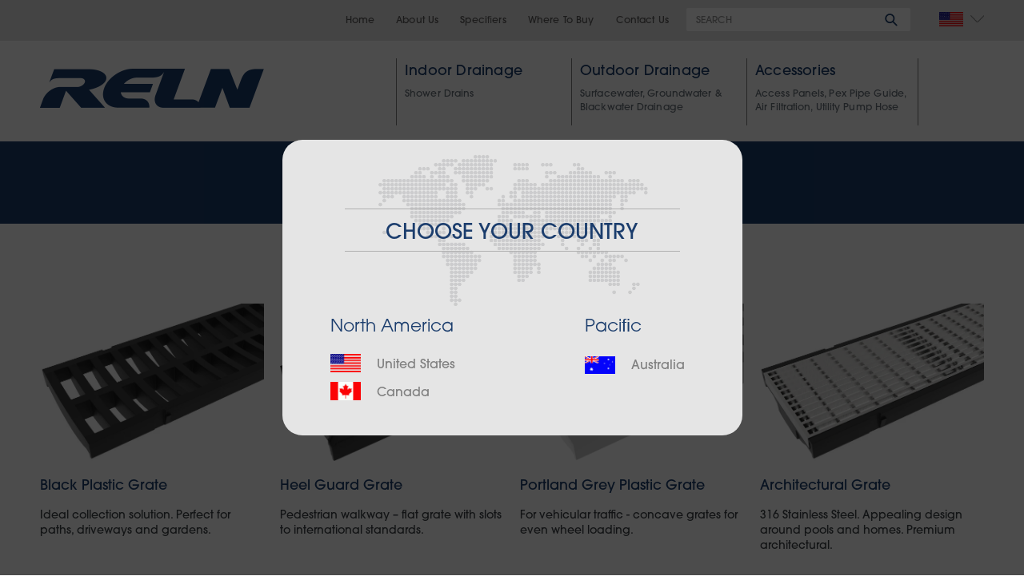

--- FILE ---
content_type: text/html; charset=utf-8
request_url: https://relnproducts.com/collections/usa-channel-grates-2
body_size: 16534
content:
<!doctype html>
<html class="no-js" lang="en">
<head>
  <meta charset="utf-8">
  <meta http-equiv="X-UA-Compatible" content="IE=edge,chrome=1">
  <meta name="viewport" content="width=device-width,initial-scale=1">
  <meta name="theme-color" content="#557b97">
  <link rel="canonical" href="https://relnproducts.com/collections/usa-channel-grates-2">
  <script type="text/javascript" src="https://www.bugherd.com/sidebarv2.js?apikey=oib7mqosun5xzolxkhpxmg" async="true"></script><link rel="shortcut icon" href="//relnproducts.com/cdn/shop/files/Reln-Logo_6d9da58f-298d-481a-8273-611af39bebfa_32x32.png?v=1613524863" type="image/png"><title>Channel Grates
&ndash; Reln International</title><!-- /snippets/social-meta-tags.liquid -->




<meta property="og:site_name" content="Reln International">
<meta property="og:url" content="https://relnproducts.com/collections/usa-channel-grates-2">
<meta property="og:title" content="Channel Grates">
<meta property="og:type" content="product.group">
<meta property="og:description" content="Reln International">

<meta property="og:image" content="http://relnproducts.com/cdn/shop/collections/USA-Flag_df7d12be-52be-4443-82b6-5381cba2fde8_1200x1200.jpg?v=1624347084">
<meta property="og:image:secure_url" content="https://relnproducts.com/cdn/shop/collections/USA-Flag_df7d12be-52be-4443-82b6-5381cba2fde8_1200x1200.jpg?v=1624347084">


  <meta name="twitter:site" content="@Reln1/">

<meta name="twitter:card" content="summary_large_image">
<meta name="twitter:title" content="Channel Grates">
<meta name="twitter:description" content="Reln International">

  
  <link href="//relnproducts.com/cdn/shop/t/1/assets/magnific-popup.css?v=65451962456944049981573125579" rel="stylesheet" type="text/css" media="all" />
  <link href="//relnproducts.com/cdn/shop/t/1/assets/jquery.mCustomScrollbar.css?v=161467822157936203531573713172" rel="stylesheet" type="text/css" media="all" />
  <link href="//relnproducts.com/cdn/shop/t/1/assets/slick.scss?v=158244937576883001951574334749" rel="stylesheet" type="text/css" media="all" />
  <link href="//relnproducts.com/cdn/shop/t/1/assets/theme.scss.css?v=19526788657938379021752539307" rel="stylesheet" type="text/css" media="all" />
  
  <link rel="stylesheet" href="https://use.typekit.net/gfk4xej.css">
  <script>
    var theme = {
      breakpoints: {
        medium: 750,
        large: 990,
        widescreen: 1400
      },
      strings: {
        addToCart: "Add to cart",
        soldOut: "Sold out",
        unavailable: "Unavailable",
        regularPrice: "Regular price",
        salePrice: "Sale price",
        sale: "Sale",
        showMore: "Show More",
        showLess: "Show Less",
        addressError: "Error looking up that address",
        addressNoResults: "No results for that address",
        addressQueryLimit: "You have exceeded the Google API usage limit. Consider upgrading to a \u003ca href=\"https:\/\/developers.google.com\/maps\/premium\/usage-limits\"\u003ePremium Plan\u003c\/a\u003e.",
        authError: "There was a problem authenticating your Google Maps account.",
        newWindow: "Opens in a new window.",
        external: "Opens external website.",
        newWindowExternal: "Opens external website in a new window.",
        removeLabel: "Remove [product]",
        update: "Update",
        quantity: "Quantity",
        discountedTotal: "Discounted total",
        regularTotal: "Regular total",
        priceColumn: "See Price column for discount details.",
        quantityMinimumMessage: "Quantity must be 1 or more",
        cartError: "There was an error while updating your cart. Please try again.",
        removedItemMessage: "Removed \u003cspan class=\"cart__removed-product-details\"\u003e([quantity]) [link]\u003c\/span\u003e from your cart.",
        unitPrice: "Unit price",
        unitPriceSeparator: "per",
        oneCartCount: "1 item",
        otherCartCount: "[count] items",
        quantityLabel: "Quantity: [count]"
      },
      moneyFormat: "${{amount}}",
      moneyFormatWithCurrency: "${{amount}} USD"
    }

    document.documentElement.className = document.documentElement.className.replace('no-js', 'js');
  </script><script src="//relnproducts.com/cdn/shop/t/1/assets/lazysizes.js?v=94224023136283657951568004286" async="async"></script>
  <script src="//relnproducts.com/cdn/shop/t/1/assets/vendor.js?v=12001839194546984181568004287" defer="defer"></script>  
  <script src="//relnproducts.com/cdn/shop/t/1/assets/jquery.magnific-popup.min.js?v=184369421263510081681573125573" defer="defer"></script>  
  <script src="//relnproducts.com/cdn/shop/t/1/assets/easyResponsiveTabs.js?v=79747304592063876181573633258" defer="defer"></script>  
  <script src="//relnproducts.com/cdn/shop/t/1/assets/jquery.selectbox-0.2.js?v=8490760281884060421573715779" defer="defer"></script>
  <script src="//relnproducts.com/cdn/shop/t/1/assets/accordion.js?v=116734371046902099001574767204" defer="defer"></script>
  <script src="//relnproducts.com/cdn/shop/t/1/assets/menu.js?v=92566735212878360211573903489" defer="defer"></script>
  <script src="//relnproducts.com/cdn/shop/t/1/assets/slick.min.js?v=71779134894361685811574334744" defer="defer"></script>
  <script src="//relnproducts.com/cdn/shop/t/1/assets/theme.js?v=179682878033133261291638337405" defer="defer"></script>

  <script>window.performance && window.performance.mark && window.performance.mark('shopify.content_for_header.start');</script><meta id="shopify-digital-wallet" name="shopify-digital-wallet" content="/25958088807/digital_wallets/dialog">
<link rel="alternate" type="application/atom+xml" title="Feed" href="/collections/usa-channel-grates-2.atom" />
<link rel="alternate" type="application/json+oembed" href="https://relnproducts.com/collections/usa-channel-grates-2.oembed">
<script async="async" src="/checkouts/internal/preloads.js?locale=en-US"></script>
<script id="shopify-features" type="application/json">{"accessToken":"e74b2292a19c92eb06fdb1f4d00e078c","betas":["rich-media-storefront-analytics"],"domain":"relnproducts.com","predictiveSearch":true,"shopId":25958088807,"locale":"en"}</script>
<script>var Shopify = Shopify || {};
Shopify.shop = "reln-usa-canada.myshopify.com";
Shopify.locale = "en";
Shopify.currency = {"active":"USD","rate":"1.0"};
Shopify.country = "US";
Shopify.theme = {"name":"Debut","id":75999346791,"schema_name":"Debut","schema_version":"13.2.1","theme_store_id":796,"role":"main"};
Shopify.theme.handle = "null";
Shopify.theme.style = {"id":null,"handle":null};
Shopify.cdnHost = "relnproducts.com/cdn";
Shopify.routes = Shopify.routes || {};
Shopify.routes.root = "/";</script>
<script type="module">!function(o){(o.Shopify=o.Shopify||{}).modules=!0}(window);</script>
<script>!function(o){function n(){var o=[];function n(){o.push(Array.prototype.slice.apply(arguments))}return n.q=o,n}var t=o.Shopify=o.Shopify||{};t.loadFeatures=n(),t.autoloadFeatures=n()}(window);</script>
<script id="shop-js-analytics" type="application/json">{"pageType":"collection"}</script>
<script defer="defer" async type="module" src="//relnproducts.com/cdn/shopifycloud/shop-js/modules/v2/client.init-shop-cart-sync_C5BV16lS.en.esm.js"></script>
<script defer="defer" async type="module" src="//relnproducts.com/cdn/shopifycloud/shop-js/modules/v2/chunk.common_CygWptCX.esm.js"></script>
<script type="module">
  await import("//relnproducts.com/cdn/shopifycloud/shop-js/modules/v2/client.init-shop-cart-sync_C5BV16lS.en.esm.js");
await import("//relnproducts.com/cdn/shopifycloud/shop-js/modules/v2/chunk.common_CygWptCX.esm.js");

  window.Shopify.SignInWithShop?.initShopCartSync?.({"fedCMEnabled":true,"windoidEnabled":true});

</script>
<script>(function() {
  var isLoaded = false;
  function asyncLoad() {
    if (isLoaded) return;
    isLoaded = true;
    var urls = ["https:\/\/cdn.roseperl.com\/storelocator-prod\/setting\/reln-usa-canada-1750219989.js?shop=reln-usa-canada.myshopify.com","https:\/\/cdn.roseperl.com\/storelocator-prod\/wtb\/reln-usa-canada-1750219990.js?shop=reln-usa-canada.myshopify.com","https:\/\/cdn.roseperl.com\/storelocator-prod\/stockist-form\/reln-usa-canada-1750219991.js?shop=reln-usa-canada.myshopify.com"];
    for (var i = 0; i < urls.length; i++) {
      var s = document.createElement('script');
      s.type = 'text/javascript';
      s.async = true;
      s.src = urls[i];
      var x = document.getElementsByTagName('script')[0];
      x.parentNode.insertBefore(s, x);
    }
  };
  if(window.attachEvent) {
    window.attachEvent('onload', asyncLoad);
  } else {
    window.addEventListener('load', asyncLoad, false);
  }
})();</script>
<script id="__st">var __st={"a":25958088807,"offset":-18000,"reqid":"a1d3996d-13c9-483a-94e7-a118a0b51844-1768821940","pageurl":"relnproducts.com\/collections\/usa-channel-grates-2","u":"7cb396c88caa","p":"collection","rtyp":"collection","rid":271380447414};</script>
<script>window.ShopifyPaypalV4VisibilityTracking = true;</script>
<script id="captcha-bootstrap">!function(){'use strict';const t='contact',e='account',n='new_comment',o=[[t,t],['blogs',n],['comments',n],[t,'customer']],c=[[e,'customer_login'],[e,'guest_login'],[e,'recover_customer_password'],[e,'create_customer']],r=t=>t.map((([t,e])=>`form[action*='/${t}']:not([data-nocaptcha='true']) input[name='form_type'][value='${e}']`)).join(','),a=t=>()=>t?[...document.querySelectorAll(t)].map((t=>t.form)):[];function s(){const t=[...o],e=r(t);return a(e)}const i='password',u='form_key',d=['recaptcha-v3-token','g-recaptcha-response','h-captcha-response',i],f=()=>{try{return window.sessionStorage}catch{return}},m='__shopify_v',_=t=>t.elements[u];function p(t,e,n=!1){try{const o=window.sessionStorage,c=JSON.parse(o.getItem(e)),{data:r}=function(t){const{data:e,action:n}=t;return t[m]||n?{data:e,action:n}:{data:t,action:n}}(c);for(const[e,n]of Object.entries(r))t.elements[e]&&(t.elements[e].value=n);n&&o.removeItem(e)}catch(o){console.error('form repopulation failed',{error:o})}}const l='form_type',E='cptcha';function T(t){t.dataset[E]=!0}const w=window,h=w.document,L='Shopify',v='ce_forms',y='captcha';let A=!1;((t,e)=>{const n=(g='f06e6c50-85a8-45c8-87d0-21a2b65856fe',I='https://cdn.shopify.com/shopifycloud/storefront-forms-hcaptcha/ce_storefront_forms_captcha_hcaptcha.v1.5.2.iife.js',D={infoText:'Protected by hCaptcha',privacyText:'Privacy',termsText:'Terms'},(t,e,n)=>{const o=w[L][v],c=o.bindForm;if(c)return c(t,g,e,D).then(n);var r;o.q.push([[t,g,e,D],n]),r=I,A||(h.body.append(Object.assign(h.createElement('script'),{id:'captcha-provider',async:!0,src:r})),A=!0)});var g,I,D;w[L]=w[L]||{},w[L][v]=w[L][v]||{},w[L][v].q=[],w[L][y]=w[L][y]||{},w[L][y].protect=function(t,e){n(t,void 0,e),T(t)},Object.freeze(w[L][y]),function(t,e,n,w,h,L){const[v,y,A,g]=function(t,e,n){const i=e?o:[],u=t?c:[],d=[...i,...u],f=r(d),m=r(i),_=r(d.filter((([t,e])=>n.includes(e))));return[a(f),a(m),a(_),s()]}(w,h,L),I=t=>{const e=t.target;return e instanceof HTMLFormElement?e:e&&e.form},D=t=>v().includes(t);t.addEventListener('submit',(t=>{const e=I(t);if(!e)return;const n=D(e)&&!e.dataset.hcaptchaBound&&!e.dataset.recaptchaBound,o=_(e),c=g().includes(e)&&(!o||!o.value);(n||c)&&t.preventDefault(),c&&!n&&(function(t){try{if(!f())return;!function(t){const e=f();if(!e)return;const n=_(t);if(!n)return;const o=n.value;o&&e.removeItem(o)}(t);const e=Array.from(Array(32),(()=>Math.random().toString(36)[2])).join('');!function(t,e){_(t)||t.append(Object.assign(document.createElement('input'),{type:'hidden',name:u})),t.elements[u].value=e}(t,e),function(t,e){const n=f();if(!n)return;const o=[...t.querySelectorAll(`input[type='${i}']`)].map((({name:t})=>t)),c=[...d,...o],r={};for(const[a,s]of new FormData(t).entries())c.includes(a)||(r[a]=s);n.setItem(e,JSON.stringify({[m]:1,action:t.action,data:r}))}(t,e)}catch(e){console.error('failed to persist form',e)}}(e),e.submit())}));const S=(t,e)=>{t&&!t.dataset[E]&&(n(t,e.some((e=>e===t))),T(t))};for(const o of['focusin','change'])t.addEventListener(o,(t=>{const e=I(t);D(e)&&S(e,y())}));const B=e.get('form_key'),M=e.get(l),P=B&&M;t.addEventListener('DOMContentLoaded',(()=>{const t=y();if(P)for(const e of t)e.elements[l].value===M&&p(e,B);[...new Set([...A(),...v().filter((t=>'true'===t.dataset.shopifyCaptcha))])].forEach((e=>S(e,t)))}))}(h,new URLSearchParams(w.location.search),n,t,e,['guest_login'])})(!0,!0)}();</script>
<script integrity="sha256-4kQ18oKyAcykRKYeNunJcIwy7WH5gtpwJnB7kiuLZ1E=" data-source-attribution="shopify.loadfeatures" defer="defer" src="//relnproducts.com/cdn/shopifycloud/storefront/assets/storefront/load_feature-a0a9edcb.js" crossorigin="anonymous"></script>
<script data-source-attribution="shopify.dynamic_checkout.dynamic.init">var Shopify=Shopify||{};Shopify.PaymentButton=Shopify.PaymentButton||{isStorefrontPortableWallets:!0,init:function(){window.Shopify.PaymentButton.init=function(){};var t=document.createElement("script");t.src="https://relnproducts.com/cdn/shopifycloud/portable-wallets/latest/portable-wallets.en.js",t.type="module",document.head.appendChild(t)}};
</script>
<script data-source-attribution="shopify.dynamic_checkout.buyer_consent">
  function portableWalletsHideBuyerConsent(e){var t=document.getElementById("shopify-buyer-consent"),n=document.getElementById("shopify-subscription-policy-button");t&&n&&(t.classList.add("hidden"),t.setAttribute("aria-hidden","true"),n.removeEventListener("click",e))}function portableWalletsShowBuyerConsent(e){var t=document.getElementById("shopify-buyer-consent"),n=document.getElementById("shopify-subscription-policy-button");t&&n&&(t.classList.remove("hidden"),t.removeAttribute("aria-hidden"),n.addEventListener("click",e))}window.Shopify?.PaymentButton&&(window.Shopify.PaymentButton.hideBuyerConsent=portableWalletsHideBuyerConsent,window.Shopify.PaymentButton.showBuyerConsent=portableWalletsShowBuyerConsent);
</script>
<script data-source-attribution="shopify.dynamic_checkout.cart.bootstrap">document.addEventListener("DOMContentLoaded",(function(){function t(){return document.querySelector("shopify-accelerated-checkout-cart, shopify-accelerated-checkout")}if(t())Shopify.PaymentButton.init();else{new MutationObserver((function(e,n){t()&&(Shopify.PaymentButton.init(),n.disconnect())})).observe(document.body,{childList:!0,subtree:!0})}}));
</script>

<script>window.performance && window.performance.mark && window.performance.mark('shopify.content_for_header.end');</script>
  
  
<link href="https://monorail-edge.shopifysvc.com" rel="dns-prefetch">
<script>(function(){if ("sendBeacon" in navigator && "performance" in window) {try {var session_token_from_headers = performance.getEntriesByType('navigation')[0].serverTiming.find(x => x.name == '_s').description;} catch {var session_token_from_headers = undefined;}var session_cookie_matches = document.cookie.match(/_shopify_s=([^;]*)/);var session_token_from_cookie = session_cookie_matches && session_cookie_matches.length === 2 ? session_cookie_matches[1] : "";var session_token = session_token_from_headers || session_token_from_cookie || "";function handle_abandonment_event(e) {var entries = performance.getEntries().filter(function(entry) {return /monorail-edge.shopifysvc.com/.test(entry.name);});if (!window.abandonment_tracked && entries.length === 0) {window.abandonment_tracked = true;var currentMs = Date.now();var navigation_start = performance.timing.navigationStart;var payload = {shop_id: 25958088807,url: window.location.href,navigation_start,duration: currentMs - navigation_start,session_token,page_type: "collection"};window.navigator.sendBeacon("https://monorail-edge.shopifysvc.com/v1/produce", JSON.stringify({schema_id: "online_store_buyer_site_abandonment/1.1",payload: payload,metadata: {event_created_at_ms: currentMs,event_sent_at_ms: currentMs}}));}}window.addEventListener('pagehide', handle_abandonment_event);}}());</script>
<script id="web-pixels-manager-setup">(function e(e,d,r,n,o){if(void 0===o&&(o={}),!Boolean(null===(a=null===(i=window.Shopify)||void 0===i?void 0:i.analytics)||void 0===a?void 0:a.replayQueue)){var i,a;window.Shopify=window.Shopify||{};var t=window.Shopify;t.analytics=t.analytics||{};var s=t.analytics;s.replayQueue=[],s.publish=function(e,d,r){return s.replayQueue.push([e,d,r]),!0};try{self.performance.mark("wpm:start")}catch(e){}var l=function(){var e={modern:/Edge?\/(1{2}[4-9]|1[2-9]\d|[2-9]\d{2}|\d{4,})\.\d+(\.\d+|)|Firefox\/(1{2}[4-9]|1[2-9]\d|[2-9]\d{2}|\d{4,})\.\d+(\.\d+|)|Chrom(ium|e)\/(9{2}|\d{3,})\.\d+(\.\d+|)|(Maci|X1{2}).+ Version\/(15\.\d+|(1[6-9]|[2-9]\d|\d{3,})\.\d+)([,.]\d+|)( \(\w+\)|)( Mobile\/\w+|) Safari\/|Chrome.+OPR\/(9{2}|\d{3,})\.\d+\.\d+|(CPU[ +]OS|iPhone[ +]OS|CPU[ +]iPhone|CPU IPhone OS|CPU iPad OS)[ +]+(15[._]\d+|(1[6-9]|[2-9]\d|\d{3,})[._]\d+)([._]\d+|)|Android:?[ /-](13[3-9]|1[4-9]\d|[2-9]\d{2}|\d{4,})(\.\d+|)(\.\d+|)|Android.+Firefox\/(13[5-9]|1[4-9]\d|[2-9]\d{2}|\d{4,})\.\d+(\.\d+|)|Android.+Chrom(ium|e)\/(13[3-9]|1[4-9]\d|[2-9]\d{2}|\d{4,})\.\d+(\.\d+|)|SamsungBrowser\/([2-9]\d|\d{3,})\.\d+/,legacy:/Edge?\/(1[6-9]|[2-9]\d|\d{3,})\.\d+(\.\d+|)|Firefox\/(5[4-9]|[6-9]\d|\d{3,})\.\d+(\.\d+|)|Chrom(ium|e)\/(5[1-9]|[6-9]\d|\d{3,})\.\d+(\.\d+|)([\d.]+$|.*Safari\/(?![\d.]+ Edge\/[\d.]+$))|(Maci|X1{2}).+ Version\/(10\.\d+|(1[1-9]|[2-9]\d|\d{3,})\.\d+)([,.]\d+|)( \(\w+\)|)( Mobile\/\w+|) Safari\/|Chrome.+OPR\/(3[89]|[4-9]\d|\d{3,})\.\d+\.\d+|(CPU[ +]OS|iPhone[ +]OS|CPU[ +]iPhone|CPU IPhone OS|CPU iPad OS)[ +]+(10[._]\d+|(1[1-9]|[2-9]\d|\d{3,})[._]\d+)([._]\d+|)|Android:?[ /-](13[3-9]|1[4-9]\d|[2-9]\d{2}|\d{4,})(\.\d+|)(\.\d+|)|Mobile Safari.+OPR\/([89]\d|\d{3,})\.\d+\.\d+|Android.+Firefox\/(13[5-9]|1[4-9]\d|[2-9]\d{2}|\d{4,})\.\d+(\.\d+|)|Android.+Chrom(ium|e)\/(13[3-9]|1[4-9]\d|[2-9]\d{2}|\d{4,})\.\d+(\.\d+|)|Android.+(UC? ?Browser|UCWEB|U3)[ /]?(15\.([5-9]|\d{2,})|(1[6-9]|[2-9]\d|\d{3,})\.\d+)\.\d+|SamsungBrowser\/(5\.\d+|([6-9]|\d{2,})\.\d+)|Android.+MQ{2}Browser\/(14(\.(9|\d{2,})|)|(1[5-9]|[2-9]\d|\d{3,})(\.\d+|))(\.\d+|)|K[Aa][Ii]OS\/(3\.\d+|([4-9]|\d{2,})\.\d+)(\.\d+|)/},d=e.modern,r=e.legacy,n=navigator.userAgent;return n.match(d)?"modern":n.match(r)?"legacy":"unknown"}(),u="modern"===l?"modern":"legacy",c=(null!=n?n:{modern:"",legacy:""})[u],f=function(e){return[e.baseUrl,"/wpm","/b",e.hashVersion,"modern"===e.buildTarget?"m":"l",".js"].join("")}({baseUrl:d,hashVersion:r,buildTarget:u}),m=function(e){var d=e.version,r=e.bundleTarget,n=e.surface,o=e.pageUrl,i=e.monorailEndpoint;return{emit:function(e){var a=e.status,t=e.errorMsg,s=(new Date).getTime(),l=JSON.stringify({metadata:{event_sent_at_ms:s},events:[{schema_id:"web_pixels_manager_load/3.1",payload:{version:d,bundle_target:r,page_url:o,status:a,surface:n,error_msg:t},metadata:{event_created_at_ms:s}}]});if(!i)return console&&console.warn&&console.warn("[Web Pixels Manager] No Monorail endpoint provided, skipping logging."),!1;try{return self.navigator.sendBeacon.bind(self.navigator)(i,l)}catch(e){}var u=new XMLHttpRequest;try{return u.open("POST",i,!0),u.setRequestHeader("Content-Type","text/plain"),u.send(l),!0}catch(e){return console&&console.warn&&console.warn("[Web Pixels Manager] Got an unhandled error while logging to Monorail."),!1}}}}({version:r,bundleTarget:l,surface:e.surface,pageUrl:self.location.href,monorailEndpoint:e.monorailEndpoint});try{o.browserTarget=l,function(e){var d=e.src,r=e.async,n=void 0===r||r,o=e.onload,i=e.onerror,a=e.sri,t=e.scriptDataAttributes,s=void 0===t?{}:t,l=document.createElement("script"),u=document.querySelector("head"),c=document.querySelector("body");if(l.async=n,l.src=d,a&&(l.integrity=a,l.crossOrigin="anonymous"),s)for(var f in s)if(Object.prototype.hasOwnProperty.call(s,f))try{l.dataset[f]=s[f]}catch(e){}if(o&&l.addEventListener("load",o),i&&l.addEventListener("error",i),u)u.appendChild(l);else{if(!c)throw new Error("Did not find a head or body element to append the script");c.appendChild(l)}}({src:f,async:!0,onload:function(){if(!function(){var e,d;return Boolean(null===(d=null===(e=window.Shopify)||void 0===e?void 0:e.analytics)||void 0===d?void 0:d.initialized)}()){var d=window.webPixelsManager.init(e)||void 0;if(d){var r=window.Shopify.analytics;r.replayQueue.forEach((function(e){var r=e[0],n=e[1],o=e[2];d.publishCustomEvent(r,n,o)})),r.replayQueue=[],r.publish=d.publishCustomEvent,r.visitor=d.visitor,r.initialized=!0}}},onerror:function(){return m.emit({status:"failed",errorMsg:"".concat(f," has failed to load")})},sri:function(e){var d=/^sha384-[A-Za-z0-9+/=]+$/;return"string"==typeof e&&d.test(e)}(c)?c:"",scriptDataAttributes:o}),m.emit({status:"loading"})}catch(e){m.emit({status:"failed",errorMsg:(null==e?void 0:e.message)||"Unknown error"})}}})({shopId: 25958088807,storefrontBaseUrl: "https://relnproducts.com",extensionsBaseUrl: "https://extensions.shopifycdn.com/cdn/shopifycloud/web-pixels-manager",monorailEndpoint: "https://monorail-edge.shopifysvc.com/unstable/produce_batch",surface: "storefront-renderer",enabledBetaFlags: ["2dca8a86"],webPixelsConfigList: [{"id":"shopify-app-pixel","configuration":"{}","eventPayloadVersion":"v1","runtimeContext":"STRICT","scriptVersion":"0450","apiClientId":"shopify-pixel","type":"APP","privacyPurposes":["ANALYTICS","MARKETING"]},{"id":"shopify-custom-pixel","eventPayloadVersion":"v1","runtimeContext":"LAX","scriptVersion":"0450","apiClientId":"shopify-pixel","type":"CUSTOM","privacyPurposes":["ANALYTICS","MARKETING"]}],isMerchantRequest: false,initData: {"shop":{"name":"Reln International","paymentSettings":{"currencyCode":"USD"},"myshopifyDomain":"reln-usa-canada.myshopify.com","countryCode":"US","storefrontUrl":"https:\/\/relnproducts.com"},"customer":null,"cart":null,"checkout":null,"productVariants":[],"purchasingCompany":null},},"https://relnproducts.com/cdn","fcfee988w5aeb613cpc8e4bc33m6693e112",{"modern":"","legacy":""},{"shopId":"25958088807","storefrontBaseUrl":"https:\/\/relnproducts.com","extensionBaseUrl":"https:\/\/extensions.shopifycdn.com\/cdn\/shopifycloud\/web-pixels-manager","surface":"storefront-renderer","enabledBetaFlags":"[\"2dca8a86\"]","isMerchantRequest":"false","hashVersion":"fcfee988w5aeb613cpc8e4bc33m6693e112","publish":"custom","events":"[[\"page_viewed\",{}],[\"collection_viewed\",{\"collection\":{\"id\":\"271380447414\",\"title\":\"Channel Grates\",\"productVariants\":[{\"price\":{\"amount\":100.0,\"currencyCode\":\"USD\"},\"product\":{\"title\":\"Black Plastic Grate\",\"vendor\":\"Reln usa canada\",\"id\":\"4669386719335\",\"untranslatedTitle\":\"Black Plastic Grate\",\"url\":\"\/products\/black-plastic-grate\",\"type\":\"\"},\"id\":\"32724770291815\",\"image\":{\"src\":\"\/\/relnproducts.com\/cdn\/shop\/products\/ChannelGratesChannelGrates-Black-Plastic-Grate.jpg?v=1596698748\"},\"sku\":\"\",\"title\":\"Default Title\",\"untranslatedTitle\":\"Default Title\"},{\"price\":{\"amount\":100.0,\"currencyCode\":\"USD\"},\"product\":{\"title\":\"Heel Guard Grate\",\"vendor\":\"Reln usa canada\",\"id\":\"4669388685415\",\"untranslatedTitle\":\"Heel Guard Grate\",\"url\":\"\/products\/heel-guard-grate\",\"type\":\"\"},\"id\":\"32724791263335\",\"image\":{\"src\":\"\/\/relnproducts.com\/cdn\/shop\/products\/ChannelGratesChannelGrates-Heel-Guard-Grate.jpg?v=1596699067\"},\"sku\":\"\",\"title\":\"Default Title\",\"untranslatedTitle\":\"Default Title\"},{\"price\":{\"amount\":100.0,\"currencyCode\":\"USD\"},\"product\":{\"title\":\"Portland Grey Plastic Grate\",\"vendor\":\"Reln usa canada\",\"id\":\"4669388750951\",\"untranslatedTitle\":\"Portland Grey Plastic Grate\",\"url\":\"\/products\/portland-grey-plastic-grate\",\"type\":\"\"},\"id\":\"32724791492711\",\"image\":{\"src\":\"\/\/relnproducts.com\/cdn\/shop\/products\/ChannelGratesChannelGrates-Portland-Grey-Grate.jpg?v=1596699108\"},\"sku\":\"\",\"title\":\"Default Title\",\"untranslatedTitle\":\"Default Title\"},{\"price\":{\"amount\":100.0,\"currencyCode\":\"USD\"},\"product\":{\"title\":\"Architectural Grate\",\"vendor\":\"Reln usa canada\",\"id\":\"4669384458343\",\"untranslatedTitle\":\"Architectural Grate\",\"url\":\"\/products\/architectural-steel-grate\",\"type\":\"\"},\"id\":\"32724737163367\",\"image\":{\"src\":\"\/\/relnproducts.com\/cdn\/shop\/products\/ChannelGratesChannelGrates-Architectural-Grate.jpg?v=1596697911\"},\"sku\":\"\",\"title\":\"Default Title\",\"untranslatedTitle\":\"Default Title\"},{\"price\":{\"amount\":100.0,\"currencyCode\":\"USD\"},\"product\":{\"title\":\"Stainless Steel Grate\",\"vendor\":\"Reln usa canada\",\"id\":\"4669389111399\",\"untranslatedTitle\":\"Stainless Steel Grate\",\"url\":\"\/products\/stainless-steel-grate\",\"type\":\"\"},\"id\":\"32724791591015\",\"image\":{\"src\":\"\/\/relnproducts.com\/cdn\/shop\/products\/ChannelGratesChannelGrates-Stanless-Steel-Grate.jpg?v=1596699147\"},\"sku\":\"\",\"title\":\"Default Title\",\"untranslatedTitle\":\"Default Title\"}]}}]]"});</script><script>
  window.ShopifyAnalytics = window.ShopifyAnalytics || {};
  window.ShopifyAnalytics.meta = window.ShopifyAnalytics.meta || {};
  window.ShopifyAnalytics.meta.currency = 'USD';
  var meta = {"products":[{"id":4669386719335,"gid":"gid:\/\/shopify\/Product\/4669386719335","vendor":"Reln usa canada","type":"","handle":"black-plastic-grate","variants":[{"id":32724770291815,"price":10000,"name":"Black Plastic Grate","public_title":null,"sku":""}],"remote":false},{"id":4669388685415,"gid":"gid:\/\/shopify\/Product\/4669388685415","vendor":"Reln usa canada","type":"","handle":"heel-guard-grate","variants":[{"id":32724791263335,"price":10000,"name":"Heel Guard Grate","public_title":null,"sku":""}],"remote":false},{"id":4669388750951,"gid":"gid:\/\/shopify\/Product\/4669388750951","vendor":"Reln usa canada","type":"","handle":"portland-grey-plastic-grate","variants":[{"id":32724791492711,"price":10000,"name":"Portland Grey Plastic Grate","public_title":null,"sku":""}],"remote":false},{"id":4669384458343,"gid":"gid:\/\/shopify\/Product\/4669384458343","vendor":"Reln usa canada","type":"","handle":"architectural-steel-grate","variants":[{"id":32724737163367,"price":10000,"name":"Architectural Grate","public_title":null,"sku":""}],"remote":false},{"id":4669389111399,"gid":"gid:\/\/shopify\/Product\/4669389111399","vendor":"Reln usa canada","type":"","handle":"stainless-steel-grate","variants":[{"id":32724791591015,"price":10000,"name":"Stainless Steel Grate","public_title":null,"sku":""}],"remote":false}],"page":{"pageType":"collection","resourceType":"collection","resourceId":271380447414,"requestId":"a1d3996d-13c9-483a-94e7-a118a0b51844-1768821940"}};
  for (var attr in meta) {
    window.ShopifyAnalytics.meta[attr] = meta[attr];
  }
</script>
<script class="analytics">
  (function () {
    var customDocumentWrite = function(content) {
      var jquery = null;

      if (window.jQuery) {
        jquery = window.jQuery;
      } else if (window.Checkout && window.Checkout.$) {
        jquery = window.Checkout.$;
      }

      if (jquery) {
        jquery('body').append(content);
      }
    };

    var hasLoggedConversion = function(token) {
      if (token) {
        return document.cookie.indexOf('loggedConversion=' + token) !== -1;
      }
      return false;
    }

    var setCookieIfConversion = function(token) {
      if (token) {
        var twoMonthsFromNow = new Date(Date.now());
        twoMonthsFromNow.setMonth(twoMonthsFromNow.getMonth() + 2);

        document.cookie = 'loggedConversion=' + token + '; expires=' + twoMonthsFromNow;
      }
    }

    var trekkie = window.ShopifyAnalytics.lib = window.trekkie = window.trekkie || [];
    if (trekkie.integrations) {
      return;
    }
    trekkie.methods = [
      'identify',
      'page',
      'ready',
      'track',
      'trackForm',
      'trackLink'
    ];
    trekkie.factory = function(method) {
      return function() {
        var args = Array.prototype.slice.call(arguments);
        args.unshift(method);
        trekkie.push(args);
        return trekkie;
      };
    };
    for (var i = 0; i < trekkie.methods.length; i++) {
      var key = trekkie.methods[i];
      trekkie[key] = trekkie.factory(key);
    }
    trekkie.load = function(config) {
      trekkie.config = config || {};
      trekkie.config.initialDocumentCookie = document.cookie;
      var first = document.getElementsByTagName('script')[0];
      var script = document.createElement('script');
      script.type = 'text/javascript';
      script.onerror = function(e) {
        var scriptFallback = document.createElement('script');
        scriptFallback.type = 'text/javascript';
        scriptFallback.onerror = function(error) {
                var Monorail = {
      produce: function produce(monorailDomain, schemaId, payload) {
        var currentMs = new Date().getTime();
        var event = {
          schema_id: schemaId,
          payload: payload,
          metadata: {
            event_created_at_ms: currentMs,
            event_sent_at_ms: currentMs
          }
        };
        return Monorail.sendRequest("https://" + monorailDomain + "/v1/produce", JSON.stringify(event));
      },
      sendRequest: function sendRequest(endpointUrl, payload) {
        // Try the sendBeacon API
        if (window && window.navigator && typeof window.navigator.sendBeacon === 'function' && typeof window.Blob === 'function' && !Monorail.isIos12()) {
          var blobData = new window.Blob([payload], {
            type: 'text/plain'
          });

          if (window.navigator.sendBeacon(endpointUrl, blobData)) {
            return true;
          } // sendBeacon was not successful

        } // XHR beacon

        var xhr = new XMLHttpRequest();

        try {
          xhr.open('POST', endpointUrl);
          xhr.setRequestHeader('Content-Type', 'text/plain');
          xhr.send(payload);
        } catch (e) {
          console.log(e);
        }

        return false;
      },
      isIos12: function isIos12() {
        return window.navigator.userAgent.lastIndexOf('iPhone; CPU iPhone OS 12_') !== -1 || window.navigator.userAgent.lastIndexOf('iPad; CPU OS 12_') !== -1;
      }
    };
    Monorail.produce('monorail-edge.shopifysvc.com',
      'trekkie_storefront_load_errors/1.1',
      {shop_id: 25958088807,
      theme_id: 75999346791,
      app_name: "storefront",
      context_url: window.location.href,
      source_url: "//relnproducts.com/cdn/s/trekkie.storefront.cd680fe47e6c39ca5d5df5f0a32d569bc48c0f27.min.js"});

        };
        scriptFallback.async = true;
        scriptFallback.src = '//relnproducts.com/cdn/s/trekkie.storefront.cd680fe47e6c39ca5d5df5f0a32d569bc48c0f27.min.js';
        first.parentNode.insertBefore(scriptFallback, first);
      };
      script.async = true;
      script.src = '//relnproducts.com/cdn/s/trekkie.storefront.cd680fe47e6c39ca5d5df5f0a32d569bc48c0f27.min.js';
      first.parentNode.insertBefore(script, first);
    };
    trekkie.load(
      {"Trekkie":{"appName":"storefront","development":false,"defaultAttributes":{"shopId":25958088807,"isMerchantRequest":null,"themeId":75999346791,"themeCityHash":"6627858878626304804","contentLanguage":"en","currency":"USD","eventMetadataId":"61cd7b34-9c8e-4a88-9106-a778c090002f"},"isServerSideCookieWritingEnabled":true,"monorailRegion":"shop_domain","enabledBetaFlags":["65f19447"]},"Session Attribution":{},"S2S":{"facebookCapiEnabled":false,"source":"trekkie-storefront-renderer","apiClientId":580111}}
    );

    var loaded = false;
    trekkie.ready(function() {
      if (loaded) return;
      loaded = true;

      window.ShopifyAnalytics.lib = window.trekkie;

      var originalDocumentWrite = document.write;
      document.write = customDocumentWrite;
      try { window.ShopifyAnalytics.merchantGoogleAnalytics.call(this); } catch(error) {};
      document.write = originalDocumentWrite;

      window.ShopifyAnalytics.lib.page(null,{"pageType":"collection","resourceType":"collection","resourceId":271380447414,"requestId":"a1d3996d-13c9-483a-94e7-a118a0b51844-1768821940","shopifyEmitted":true});

      var match = window.location.pathname.match(/checkouts\/(.+)\/(thank_you|post_purchase)/)
      var token = match? match[1]: undefined;
      if (!hasLoggedConversion(token)) {
        setCookieIfConversion(token);
        window.ShopifyAnalytics.lib.track("Viewed Product Category",{"currency":"USD","category":"Collection: usa-channel-grates-2","collectionName":"usa-channel-grates-2","collectionId":271380447414,"nonInteraction":true},undefined,undefined,{"shopifyEmitted":true});
      }
    });


        var eventsListenerScript = document.createElement('script');
        eventsListenerScript.async = true;
        eventsListenerScript.src = "//relnproducts.com/cdn/shopifycloud/storefront/assets/shop_events_listener-3da45d37.js";
        document.getElementsByTagName('head')[0].appendChild(eventsListenerScript);

})();</script>
<script
  defer
  src="https://relnproducts.com/cdn/shopifycloud/perf-kit/shopify-perf-kit-3.0.4.min.js"
  data-application="storefront-renderer"
  data-shop-id="25958088807"
  data-render-region="gcp-us-central1"
  data-page-type="collection"
  data-theme-instance-id="75999346791"
  data-theme-name="Debut"
  data-theme-version="13.2.1"
  data-monorail-region="shop_domain"
  data-resource-timing-sampling-rate="10"
  data-shs="true"
  data-shs-beacon="true"
  data-shs-export-with-fetch="true"
  data-shs-logs-sample-rate="1"
  data-shs-beacon-endpoint="https://relnproducts.com/api/collect"
></script>
</head>

<body class="template-collection">
  <div class="wrapper">
  <a class="in-page-link visually-hidden skip-link" href="#MainContent">Skip to content</a>

  <div id="SearchDrawer" class="search-bar drawer drawer--top" role="dialog" aria-modal="true" aria-label="Search">
    <div class="search-bar__table">
      <div class="search-bar__table-cell search-bar__form-wrapper">
        <form class="search search-bar__form" action="/search" method="get" role="search">
          <input class="search__input search-bar__input" type="search" name="q" value="" placeholder="Search" aria-label="Search">
          <button class="search-bar__submit search__submit btn--link" type="submit">
            <svg aria-hidden="true" focusable="false" role="presentation" class="icon icon-search" viewBox="0 0 37 40"><path d="M35.6 36l-9.8-9.8c4.1-5.4 3.6-13.2-1.3-18.1-5.4-5.4-14.2-5.4-19.7 0-5.4 5.4-5.4 14.2 0 19.7 2.6 2.6 6.1 4.1 9.8 4.1 3 0 5.9-1 8.3-2.8l9.8 9.8c.4.4.9.6 1.4.6s1-.2 1.4-.6c.9-.9.9-2.1.1-2.9zm-20.9-8.2c-2.6 0-5.1-1-7-2.9-3.9-3.9-3.9-10.1 0-14C9.6 9 12.2 8 14.7 8s5.1 1 7 2.9c3.9 3.9 3.9 10.1 0 14-1.9 1.9-4.4 2.9-7 2.9z"/></svg>
            <span class="icon__fallback-text">Submit</span>
          </button>
        </form>
      </div>
      <div class="search-bar__table-cell text-right">
        <button type="button" class="btn--link search-bar__close js-drawer-close">
          <svg aria-hidden="true" focusable="false" role="presentation" class="icon icon-close" viewBox="0 0 40 40"><path d="M23.868 20.015L39.117 4.78c1.11-1.108 1.11-2.77 0-3.877-1.109-1.108-2.773-1.108-3.882 0L19.986 16.137 4.737.904C3.628-.204 1.965-.204.856.904c-1.11 1.108-1.11 2.77 0 3.877l15.249 15.234L.855 35.248c-1.108 1.108-1.108 2.77 0 3.877.555.554 1.248.831 1.942.831s1.386-.277 1.94-.83l15.25-15.234 15.248 15.233c.555.554 1.248.831 1.941.831s1.387-.277 1.941-.83c1.11-1.109 1.11-2.77 0-3.878L23.868 20.015z" class="layer"/></svg>
          <span class="icon__fallback-text">Close search</span>
        </button>
      </div>
    </div>
  </div><style data-shopify>

  .cart-popup {
    box-shadow: 1px 1px 10px 2px rgba(232, 233, 235, 0.5);
  }</style><div class="cart-popup-wrapper cart-popup-wrapper--hidden" role="dialog" aria-modal="true" aria-labelledby="CartPopupHeading" data-cart-popup-wrapper>
  <div class="cart-popup" data-cart-popup tabindex="-1">
    <h2 id="CartPopupHeading" class="cart-popup__heading">Just added to your cart</h2>
    <button class="cart-popup__close" aria-label="Close" data-cart-popup-close><svg aria-hidden="true" focusable="false" role="presentation" class="icon icon-close" viewBox="0 0 40 40"><path d="M23.868 20.015L39.117 4.78c1.11-1.108 1.11-2.77 0-3.877-1.109-1.108-2.773-1.108-3.882 0L19.986 16.137 4.737.904C3.628-.204 1.965-.204.856.904c-1.11 1.108-1.11 2.77 0 3.877l15.249 15.234L.855 35.248c-1.108 1.108-1.108 2.77 0 3.877.555.554 1.248.831 1.942.831s1.386-.277 1.94-.83l15.25-15.234 15.248 15.233c.555.554 1.248.831 1.941.831s1.387-.277 1.941-.83c1.11-1.109 1.11-2.77 0-3.878L23.868 20.015z" class="layer"/></svg></button>

    <div class="cart-popup-item">
      <div class="cart-popup-item__image-wrapper hide" data-cart-popup-image-wrapper>
        <div class="cart-popup-item__image cart-popup-item__image--placeholder" data-cart-popup-image-placeholder>
          <div data-placeholder-size></div>
          <div class="placeholder-background placeholder-background--animation"></div>
        </div>
      </div>
      <div class="cart-popup-item__description">
        <div>
          <div class="cart-popup-item__title" data-cart-popup-title></div>
          <ul class="product-details" aria-label="Product details" data-cart-popup-product-details></ul>
        </div>
        <div class="cart-popup-item__quantity">
          <span class="visually-hidden" data-cart-popup-quantity-label></span>
          <span aria-hidden="true">Qty:</span>
          <span aria-hidden="true" data-cart-popup-quantity></span>
        </div>
      </div>
    </div>

    <a href="/cart" class="cart-popup__cta-link btn btn--secondary-accent">
      View cart (<span data-cart-popup-cart-quantity></span>)
    </a>

    <div class="cart-popup__dismiss">
      <button class="cart-popup__dismiss-button text-link text-link--accent" data-cart-popup-dismiss>
        Continue shopping
      </button>
    </div>
  </div>
</div>

<header id="header" class="header-main-wrap">	
  	<div id="shopify-section-header" class="shopify-section">
  <div class="header_top_bar">
    <div class="page-width">

      <div class="contries_navbar">
        <div class="usa_content">
            
          <nav>
            <ul class="enumenu_ul">
              
              <li>
                <a href="/">Home</a>
              </li>
              
              <li>
                <a href="/pages/about-us">About Us</a>
              </li>
              
              <li>
                <a href="/pages/specifiers-downloads">Speciﬁers</a>
              </li>
              
              <li>
                <a href="/pages/store-locator">Where To Buy</a>
              </li>
              
              <li>
                <a href="/pages/contact-us">Contact Us</a>
              </li>
              
            </ul>
          </nav> 
          
        </div>

        <div class="canada_content">
            
          <nav>
            <ul class="enumenu_ul">
              
              <li>
                <a href="/">Home</a>
              </li>
              
              <li>
                <a href="/pages/about-us">About Us</a>
              </li>
              
              <li>
                <a href="/pages/specifiers-downloads">Speciﬁers</a>
              </li>
              
              <li>
                <a href="/pages/store-locator">Where To Buy</a>
              </li>
              
              <li>
                <a href="/pages/contact-us">Contact Us</a>
              </li>
              
            </ul>
          </nav> 
          
        </div>
      </div>
      <div class="site-header__search site-header__icon">
        
        	<form action="/search" method="get" class="search-header search" role="search">
  <input class="search-header__input search__input"
    type="search"
    name="q"
    placeholder="Search"
    aria-label="Search">
  <button class="search-header__submit search__submit btn--link site-header__icon" type="submit">
    <svg aria-hidden="true" focusable="false" role="presentation" class="icon icon-search" viewBox="0 0 37 40"><path d="M35.6 36l-9.8-9.8c4.1-5.4 3.6-13.2-1.3-18.1-5.4-5.4-14.2-5.4-19.7 0-5.4 5.4-5.4 14.2 0 19.7 2.6 2.6 6.1 4.1 9.8 4.1 3 0 5.9-1 8.3-2.8l9.8 9.8c.4.4.9.6 1.4.6s1-.2 1.4-.6c.9-.9.9-2.1.1-2.9zm-20.9-8.2c-2.6 0-5.1-1-7-2.9-3.9-3.9-3.9-10.1 0-14C9.6 9 12.2 8 14.7 8s5.1 1 7 2.9c3.9 3.9 3.9 10.1 0 14-1.9 1.9-4.4 2.9-7 2.9z"/></svg>
    <span class="icon__fallback-text">Submit</span>
  </button>
</form>

        
      </div>
		
      <div class="language-section">
        <div class="">
          <div class="dropdown">
            <div class="countrycode dropdown-toggle">
              <img src="//relnproducts.com/cdn/shop/t/1/assets/united-states-icon.png?v=54528198345649952341573272400" alt="" /> <span>USA</span>
            </div>
            <ul class="dropdown-menu">              
              
              	<li><a href="/collections/usa-channel-grates-2/usa" data-value="USA"><img src="//relnproducts.com/cdn/shop/t/1/assets/united-states-icon.png?v=54528198345649952341573272400" alt="" /> <span>USA</span></a></li>
              	<li><a href="/collections/usa-channel-grates-2/canada" data-value="Canada"><img src="//relnproducts.com/cdn/shop/t/1/assets/canada-icon.png?v=68510488293694528251573272405" alt="" /> <span>Canada</span></a></li>
              	              
            </ul>            
          </div>
        </div>
        <select id="lang-dd">
          <option data-img-src="//relnproducts.com/cdn/shop/t/1/assets/united-states-icon.png?v=54528198345649952341573272400" value="USA">USA</option>
          <option data-img-src="//relnproducts.com/cdn/shop/t/1/assets/canada-icon.png?v=68510488293694528251573272405" value="Canada">Canada</option>          
        </select>
      </div>
    </div>
  </div>


</div>
    <div class="usa_content">
      <div id="shopify-section-usa-main-header" class="shopify-section"><div class="mobile-menu-block">
  <div class="logo-header clearfix">
     <div class="page-width">
	<a class="logo" href="/" title="Reln International"><img src="//relnproducts.com/cdn/shop/files/Reln-Logo_600x600.png?v=1613524148" alt="" /></a>
  <div class="search-icon"><img src="https://cdn.shopify.com/s/files/1/0259/5808/8807/files/search-icon.png"></div>
  <div class="search-block" style="display:none;"><form action="/search" method="get" class="search-header search" role="search">
  <input class="search-header__input search__input"
    type="search"
    name="q"
    placeholder="Search"
    aria-label="Search">
  <button class="search-header__submit search__submit btn--link site-header__icon" type="submit">
    <svg aria-hidden="true" focusable="false" role="presentation" class="icon icon-search" viewBox="0 0 37 40"><path d="M35.6 36l-9.8-9.8c4.1-5.4 3.6-13.2-1.3-18.1-5.4-5.4-14.2-5.4-19.7 0-5.4 5.4-5.4 14.2 0 19.7 2.6 2.6 6.1 4.1 9.8 4.1 3 0 5.9-1 8.3-2.8l9.8 9.8c.4.4.9.6 1.4.6s1-.2 1.4-.6c.9-.9.9-2.1.1-2.9zm-20.9-8.2c-2.6 0-5.1-1-7-2.9-3.9-3.9-3.9-10.1 0-14C9.6 9 12.2 8 14.7 8s5.1 1 7 2.9c3.9 3.9 3.9 10.1 0 14-1.9 1.9-4.4 2.9-7 2.9z"/></svg>
    <span class="icon__fallback-text">Submit</span>
  </button>
</form>
</div>
	<div class="language-section">
        <div class="">
          <div class="dropdown">
            <div class="countrycode dropdown-toggle pos">
              <div><img src="//relnproducts.com/cdn/shop/t/1/assets/united-states-icon.png?v=54528198345649952341573272400" alt="" /> <span>USA</span></div>
            </div>
            <ul class="dropdown-menu">              
              
              	<li><a href="/collections/usa-channel-grates-2/usa" data-value="USA"><img src="//relnproducts.com/cdn/shop/t/1/assets/united-states-icon.png?v=54528198345649952341573272400" alt="" /> <span>USA</span></a></li>
              	<li><a href="/collections/usa-channel-grates-2/canada" data-value="Canada"><img src="//relnproducts.com/cdn/shop/t/1/assets/canada-icon.png?v=68510488293694528251573272405" alt="" /> <span>Canada</span></a></li>
              	              
            </ul>            
          </div>
        </div>
        <select id="lang-dd">
          <option data-img-src="//relnproducts.com/cdn/shop/t/1/assets/united-states-icon.png?v=54528198345649952341573272400" value="USA">USA</option>
          <option data-img-src="//relnproducts.com/cdn/shop/t/1/assets/canada-icon.png?v=68510488293694528251573272405" value="Canada">Canada</option>          
        </select>
      </div>
  </div>
  </div>
  <div class="mobile-menu">
  <ul class="enumenu_ul">
    
    	<li>
          
          <a href="/pages/shower-drains" title="Indoor Drainage">Indoor Drainage</a>
          <p><p>Shower Drains</p></p>
          
          	<ul>
              
              
              	
              	
              
              	
              	
              
              	
              	
              
              	
              	
              
              	
              	
              
              	
              	
              
              	
              	
              
              	
              	
              
              	
              		
						
              			<li><a href="#" title="Indoor Drainage">Indoor Drainage</a><ul>
              		
                          	
              						
    
                          <li><a href="/pages/shower-drains" title="">Shower Drains</a>
                           
                          </li>
              		  
              	
              	
              
              	
              	
              
              	
              	
              </ul>
          	</ul>  
          
          	
          </li> 
    
    
    
    	<li>
          
          <a href="#" title="Outdoor Drainage">Outdoor Drainage</a>
          <p><p>Surfacewater, Groundwater & Blackwater Drainage</p></p>
          
          	<ul>
              
              
              	
              		
						
              			<li><a href="#" title="Channel Drain">Channel Drain</a><ul>
              		
                          	
              						
    
                          <li><a href="/pages/product-catalogue-storm-mate" title="">Storm Mate</a>
                           
                          </li>
              		  
              	
              	
              
              	
              		
                          	
              						
    
                          <li><a href="/pages/product-catalogue" title="">Storm Drain</a>
                           
                          </li>
              		  
              	
              	
              
              	
              		
                          	
              						
    
                          <li><a href="/products/storm-drain-pro%E2%84%A2-40in-hidden-channel" title="">Storm Drain Pro Hidden Channel</a>
                           
                          </li>
              		  
              	
              	
              
              	
              		
                          	
              						
    
                          <li><a href="/pages/product-catalogue-storm-master" title="">Storm Master</a>
                           
                          </li>
              		  
              	
              	
              
              	
              		
						
          				</ul></li>
						
              			<li><a href="#" title="Corrugated Pipe & Fittings">Corrugated Pipe & Fittings</a><ul>
              		
                          	
              						
    
                          <li><a href="/products/pop-up-emitter-with-flexible-elbow" title="">Pop-Up Emitter</a>
                           
                          </li>
              		  
              	
              	
              
              	
              		
                          	
              						
    
                          <li><a href="/products/2pk-drainage-kit-black" title="">2PK Drainage Kit</a>
                           
                          </li>
              		  
              	
              	
              
              	
              		
						
          				</ul></li>
						
              			<li><a href="#" title="Catch Basins & Grates">Catch Basins & Grates</a><ul>
              		
                          	
              						
    
                          <li><a href="/pages/catch-basins-grates" title="">Catch Basins & Grates</a>
                           
                          </li>
              		  
              	
              	
              
              	
              		
                          	
              						
    
                          <li><a href="/pages/vortex-basins-grates" title="">Vortex Basins & Grates</a>
                           
                          </li>
              		  
              	
              	
              
              	
              	
              
              	
              	
              
              	
              	
              </ul>
          	</ul>  
          
          	
          </li> 
    
    
  <li>
          
          <a href="#" title="Accessories">Accessories</a>
          <p><p>Access Panels, Pex Pipe Guide, Air Filtration, Utility Pump Hose</p></p>
          
          	<ul>
              
              
              	
              	
              
              	
              	
              
              	
              	
              
              	
              	
              
              	
              	
              
              	
              	
              
              	
              	
              
              	
              	
              
              	
              	
              
              	
              		
						
              			<li><a href="#" title="Accessories">Accessories</a><ul>
              		
                          	
              						
    
                          <li><a href="/pages/plumbing-accessories" title="">Plumbing Accessories</a>
                           
                          </li>
              		  
              	
              	
              
              	
              		
                          	
              						
    
                          <li><a href="/pages/door-filter" title="">Door Filter</a>
                           
                          </li>
              		  
              	
              	
              </ul>
          	</ul>  
          
          	
          </li> 
  
    
       
    
        
        <li>
          <a href="#">About Us</a>
        </li>
        
        <li>
          <a href="#">Speciﬁers</a>
        </li>
        
        <li>
          <a href="#">Where to Buy</a>
        </li>
        
        <li>
          <a href="/pages/contact-us">Contact Us</a>
        </li>
        
          
</li>

<div class="header-contact">
 
  <p>Toll- Free Number: <a href="tel:1-855-215-6858">1-855-215-6858</a></p>
<p>Email: <a href="msales@ftrproducts.ca.au">sales@ftrproducts.ca</a></p>
  </div>

<div class="header-social">
          <ul class="list--inline site-footer__social-icons social-icons site-footer__icon-list"><li>
                <a class="social-icons__link facebook" target="_blank" href="https://www.facebook.com/myreln" aria-describedby="a11y-external-message"><svg aria-hidden="true" focusable="false" role="presentation" class="icon icon-facebook" viewBox="0 0 20 20"><path fill="#444" d="M18.05.811q.439 0 .744.305t.305.744v16.637q0 .439-.305.744t-.744.305h-4.732v-7.221h2.415l.342-2.854h-2.757v-1.83q0-.659.293-1t1.073-.342h1.488V3.762q-.976-.098-2.171-.098-1.634 0-2.635.964t-1 2.72V9.47H7.951v2.854h2.415v7.221H1.413q-.439 0-.744-.305t-.305-.744V1.859q0-.439.305-.744T1.413.81H18.05z"/></svg><span class="icon__fallback-text">Facebook</span>
                </a>
              </li><li>
                <a class="social-icons__link twitter" target="_blank" href="https://twitter.com/Reln1/" aria-describedby="a11y-external-message"><svg aria-hidden="true" focusable="false" role="presentation" class="icon icon-twitter" viewBox="0 0 20 20"><path fill="#444" d="M19.551 4.208q-.815 1.202-1.956 2.038 0 .082.02.255t.02.255q0 1.589-.469 3.179t-1.426 3.036-2.272 2.567-3.158 1.793-3.963.672q-3.301 0-6.031-1.773.571.041.937.041 2.751 0 4.911-1.671-1.284-.02-2.292-.784T2.456 11.85q.346.082.754.082.55 0 1.039-.163-1.365-.285-2.262-1.365T1.09 7.918v-.041q.774.408 1.773.448-.795-.53-1.263-1.396t-.469-1.864q0-1.019.509-1.997 1.487 1.854 3.596 2.924T9.81 7.184q-.143-.509-.143-.897 0-1.63 1.161-2.781t2.832-1.151q.815 0 1.569.326t1.284.917q1.345-.265 2.506-.958-.428 1.386-1.732 2.18 1.243-.163 2.262-.611z"/></svg><span class="icon__fallback-text">Twitter</span>
                </a>
              </li><li>
                <a class="social-icons__link instagram" target="_blank" href="https://www.instagram.com/relnproducts/" aria-describedby="a11y-external-message"><svg aria-hidden="true" focusable="false" role="presentation" class="icon icon-instagram" viewBox="0 0 512 512"><path d="M256 49.5c67.3 0 75.2.3 101.8 1.5 24.6 1.1 37.9 5.2 46.8 8.7 11.8 4.6 20.2 10 29 18.8s14.3 17.2 18.8 29c3.4 8.9 7.6 22.2 8.7 46.8 1.2 26.6 1.5 34.5 1.5 101.8s-.3 75.2-1.5 101.8c-1.1 24.6-5.2 37.9-8.7 46.8-4.6 11.8-10 20.2-18.8 29s-17.2 14.3-29 18.8c-8.9 3.4-22.2 7.6-46.8 8.7-26.6 1.2-34.5 1.5-101.8 1.5s-75.2-.3-101.8-1.5c-24.6-1.1-37.9-5.2-46.8-8.7-11.8-4.6-20.2-10-29-18.8s-14.3-17.2-18.8-29c-3.4-8.9-7.6-22.2-8.7-46.8-1.2-26.6-1.5-34.5-1.5-101.8s.3-75.2 1.5-101.8c1.1-24.6 5.2-37.9 8.7-46.8 4.6-11.8 10-20.2 18.8-29s17.2-14.3 29-18.8c8.9-3.4 22.2-7.6 46.8-8.7 26.6-1.3 34.5-1.5 101.8-1.5m0-45.4c-68.4 0-77 .3-103.9 1.5C125.3 6.8 107 11.1 91 17.3c-16.6 6.4-30.6 15.1-44.6 29.1-14 14-22.6 28.1-29.1 44.6-6.2 16-10.5 34.3-11.7 61.2C4.4 179 4.1 187.6 4.1 256s.3 77 1.5 103.9c1.2 26.8 5.5 45.1 11.7 61.2 6.4 16.6 15.1 30.6 29.1 44.6 14 14 28.1 22.6 44.6 29.1 16 6.2 34.3 10.5 61.2 11.7 26.9 1.2 35.4 1.5 103.9 1.5s77-.3 103.9-1.5c26.8-1.2 45.1-5.5 61.2-11.7 16.6-6.4 30.6-15.1 44.6-29.1 14-14 22.6-28.1 29.1-44.6 6.2-16 10.5-34.3 11.7-61.2 1.2-26.9 1.5-35.4 1.5-103.9s-.3-77-1.5-103.9c-1.2-26.8-5.5-45.1-11.7-61.2-6.4-16.6-15.1-30.6-29.1-44.6-14-14-28.1-22.6-44.6-29.1-16-6.2-34.3-10.5-61.2-11.7-27-1.1-35.6-1.4-104-1.4z"/><path d="M256 126.6c-71.4 0-129.4 57.9-129.4 129.4s58 129.4 129.4 129.4 129.4-58 129.4-129.4-58-129.4-129.4-129.4zm0 213.4c-46.4 0-84-37.6-84-84s37.6-84 84-84 84 37.6 84 84-37.6 84-84 84z"/><circle cx="390.5" cy="121.5" r="30.2"/></svg><span class="icon__fallback-text">Instagram</span>
                </a>
              </li><li>
                <a class="social-icons__link you-tube" target="_blank" href="https://www.youtube.com/channel/UC17bGPPaO-RAWAw7ft5YSZw" aria-describedby="a11y-external-message"><svg aria-hidden="true" focusable="false" role="presentation" class="icon icon-youtube" viewBox="0 0 21 20"><path fill="#444" d="M-.196 15.803q0 1.23.812 2.092t1.977.861h14.946q1.165 0 1.977-.861t.812-2.092V3.909q0-1.23-.82-2.116T17.539.907H2.593q-1.148 0-1.969.886t-.82 2.116v11.894zm7.465-2.149V6.058q0-.115.066-.18.049-.016.082-.016l.082.016 7.153 3.806q.066.066.066.164 0 .066-.066.131l-7.153 3.806q-.033.033-.066.033-.066 0-.098-.033-.066-.066-.066-.131z"/></svg><span class="icon__fallback-text">YouTube</span>
                </a>
              </li></ul>
  </div>  </ul>

</div>
</div>

  
  <div class="header_bottom_wrap">
    <div class="page-width">
      <a class="logo" href="/" title="Reln International"><img src="//relnproducts.com/cdn/shop/files/Reln-Logo_600x600.png?v=1613524148" alt="" /></a>
      <ul class="header_content_menu">
          
          <li>
            
            <a href="/pages/shower-drains" title="Indoor Drainage">
              <h3>Indoor Drainage</h3>
              
              <p><p>Shower Drains</p></p>
              
            </a>
            
              <div class="mega_menu">
                
                
                      <figure class="mage_menu_main_img"><img src="//relnproducts.com/cdn/shop/files/Shower-Drain-Menu_2048x.png?v=1624908957"></figure>
				
                
                  	
      				
                
                  	
      				
                
                  	
      				
                
                  	
      				
                
                  	
      				
                
                  	
      				
                
                  	
      				
                
                  	
      				
                
                  	
                
                  	  
                       <ul><li>Indoor Drainage<ul>
                      
      					
						  	
    						
    
                          <li><a href="/pages/shower-drains" title="">Shower Drains</a>
                            
                            <figure><img src="//relnproducts.com/cdn/shop/files/Shower-Drain-Menu_2048x.png?v=1624908957"></figure>
                            
                          </li>
                        
      				
      				
                
                  	
      				
                
                  	
      				
                
              </div>  
            
          </li>
        
        	
        
          
          <li>
            
            <a href="#" title="Outdoor Drainage">
              <h3>Outdoor Drainage</h3>
              
              <p><p>Surfacewater, Groundwater & Blackwater Drainage</p></p>
              
            </a>
            
              <div class="mega_menu">
                
                
                      <figure class="mage_menu_main_img"><img src="//relnproducts.com/cdn/shop/files/StormDrain-Nav_2048x.png?v=1613529317"></figure>
				
                
                  	
                
                  	  
                       <ul><li>Channel Drain<ul>
                      
      					
						  	
    						
    
                          <li><a href="/pages/product-catalogue-storm-mate" title="">Storm Mate</a>
                            
                            <figure><img src="//relnproducts.com/cdn/shop/files/StormMate-Nav_2048x.png?v=1613529318"></figure>
                            
                          </li>
                        
      				
      				
                
                  	
                
                  	  
      					
						  	
    						
    
                          <li><a href="/pages/product-catalogue" title="">Storm Drain</a>
                            
                            <figure><img src="//relnproducts.com/cdn/shop/files/StormDrain-Nav_2048x.png?v=1613529317"></figure>
                            
                          </li>
                        
      				
      				
                
                  	
                
                  	  
      					
						  	
    						
    
                          <li><a href="/products/storm-drain-pro%E2%84%A2-40in-hidden-channel" title="">Storm Drain Pro Hidden Channel</a>
                            
                          </li>
                        
      				
      				
                
                  	
                
                  	  
      					
						  	
    						
    
                          <li><a href="/pages/product-catalogue-storm-master" title="">Storm Master</a>
                            
                            <figure><img src="//relnproducts.com/cdn/shop/files/Storm-Master-Nav_2048x.png?v=1624934072"></figure>
                            
                          </li>
                        
      				
      				
                
                  	
                
                  	  
                      </li></ul></ul> <ul><li>Corrugated Pipe & Fittings<ul>
                      
      					
						  	
    						
    
                          <li><a href="/products/pop-up-emitter-with-flexible-elbow" title="">Pop-Up Emitter</a>
                            
                            <figure><img src="//relnproducts.com/cdn/shop/files/Popup-Emitter-Nav_2048x.png?v=1626024134"></figure>
                            
                          </li>
                        
      				
      				
                
                  	
                
                  	  
      					
						  	
    						
    
                          <li><a href="/products/2pk-drainage-kit-black" title="">2PK Drainage Kit</a>
                            
                            <figure><img src="//relnproducts.com/cdn/shop/files/Molepipe-USA2_2048x.png?v=1624458110"></figure>
                            
                          </li>
                        
      				
      				
                
                  	
                
                  	  
                      </li></ul></ul> <ul><li>Catch Basins & Grates<ul>
                      
      					
						  	
    						
    
                          <li><a href="/pages/catch-basins-grates" title="">Catch Basins & Grates</a>
                            
                            <figure><img src="//relnproducts.com/cdn/shop/files/CatchBasin-Traditional-Nav_2048x.png?v=1613529322"></figure>
                            
                          </li>
                        
      				
      				
                
                  	
                
                  	  
      					
						  	
    						
    
                          <li><a href="/pages/vortex-basins-grates" title="">Vortex Basins & Grates</a>
                            
                            <figure><img src="//relnproducts.com/cdn/shop/files/CatchBasin-Vortex-Nav_2048x.png?v=1613529322"></figure>
                            
                          </li>
                        
      				
      				
                
                  	
      				
                
                  	
      				
                
                  	
      				
                
              </div>  
            
          </li>
        
    	
        <li>
          
            <a href="#" title="Accessories">
              <h3>Accessories</h3>
              
              <p><p>Access Panels, Pex Pipe Guide, Air Filtration, Utility Pump Hose</p></p>
              
            </a>
          
          	
              <div class="mega_menu">
                
                      <figure class="mage_menu_main_img"><img src="//relnproducts.com/cdn/shop/files/Plumbing-Accessories-Nav_2048x.png?v=1613529324"></figure>
				
                	
                
                 
                  	
					
                 
                  	
					
                 
                  	
					
                 
                  	
					
                 
                  	
					
                 
                  	
					
                 
                  	
					
                 
                  	
					
                 
                  	
					
                 
                  	
  
                  	  
                      	 <ul><li>Accessories<ul>
                      
    							
							
                          	<li><a href="/pages/plumbing-accessories" title="">Plumbing Accessories</a>
                              	 
                              		<figure><img src="//relnproducts.com/cdn/shop/files/Plumbing-Nav_2048x.png?v=1624956418"></figure>
                            		
    						</li>
                        
      				
					
                 
                  	
  
                  	  
    							
							
                          	<li><a href="/pages/door-filter" title="">Door Filter</a>
                              	 
                              		<figure><img src="//relnproducts.com/cdn/shop/files/Door-Filter-nav_2048x.png?v=1624957057"></figure>
                            		
    						</li>
                        
      				
					
                
              </div>  
            
          		
        </li>
      </ul>
    </div>
  </div>
  





</div>
    </div>
    <div class="canada_content">
      <div id="shopify-section-canada-main-header" class="shopify-section"><div class="mobile-menu-block">
  <div class="logo-header clearfix">
     <div class="page-width">
	<a class="logo" href="/" title="Reln International"><img src="//relnproducts.com/cdn/shop/files/Reln-Logo_600x600.png?v=1613524148" alt="" /></a>
  <div class="search-icon"><img src="https://cdn.shopify.com/s/files/1/0259/5808/8807/files/search-icon.png"></div>
  <div class="search-block" style="display:none;"><form action="/search" method="get" class="search-header search" role="search">
  <input class="search-header__input search__input"
    type="search"
    name="q"
    placeholder="Search"
    aria-label="Search">
  <button class="search-header__submit search__submit btn--link site-header__icon" type="submit">
    <svg aria-hidden="true" focusable="false" role="presentation" class="icon icon-search" viewBox="0 0 37 40"><path d="M35.6 36l-9.8-9.8c4.1-5.4 3.6-13.2-1.3-18.1-5.4-5.4-14.2-5.4-19.7 0-5.4 5.4-5.4 14.2 0 19.7 2.6 2.6 6.1 4.1 9.8 4.1 3 0 5.9-1 8.3-2.8l9.8 9.8c.4.4.9.6 1.4.6s1-.2 1.4-.6c.9-.9.9-2.1.1-2.9zm-20.9-8.2c-2.6 0-5.1-1-7-2.9-3.9-3.9-3.9-10.1 0-14C9.6 9 12.2 8 14.7 8s5.1 1 7 2.9c3.9 3.9 3.9 10.1 0 14-1.9 1.9-4.4 2.9-7 2.9z"/></svg>
    <span class="icon__fallback-text">Submit</span>
  </button>
</form>
</div>
	<div class="language-section">
        <div class="">
          <div class="dropdown">
            <div class="countrycode dropdown-toggle canada">
              <div> <img src="//relnproducts.com/cdn/shop/t/1/assets/canada-icon.png?v=68510488293694528251573272405" alt="" /> <span>canada</span></div>
            </div>
            <ul class="dropdown-menu">              
              
              	<li><a href="/collections/usa-channel-grates-2/usa" data-value="USA"><img src="//relnproducts.com/cdn/shop/t/1/assets/united-states-icon.png?v=54528198345649952341573272400" alt="" /> <span>USA</span></a></li>
              	<li><a href="/collections/usa-channel-grates-2/canada" data-value="Canada"><img src="//relnproducts.com/cdn/shop/t/1/assets/canada-icon.png?v=68510488293694528251573272405" alt="" /> <span>Canada</span></a></li>
              	              
            </ul>            
          </div>
        </div>
        <select id="lang-dd">
          <option data-img-src="//relnproducts.com/cdn/shop/t/1/assets/united-states-icon.png?v=54528198345649952341573272400" value="USA">USA</option>
          <option data-img-src="//relnproducts.com/cdn/shop/t/1/assets/canada-icon.png?v=68510488293694528251573272405" value="Canada">Canada</option>          
        </select>
      </div>
  </div>
  </div>
  <div class="mobile-menu">
  <ul class="enumenu_ul">
    
    
    	<li>
          
          <a href="/pages/shower-drains" title="Indoor Drainage">Indoor Drainage</a>
          <p><p>Shower Drains</p></p>
          
          	<ul>
              
              
              	
              	
              
              	
              	
              
              	
              	
              
              	
              	
              
              	
              	
              
              	
              	
              
              	
              	
              
              	
              	
              
              	
              	
              
              	
              	
              
              	
              	
              
              	
              	
              
              	
              		
						
              			<li><a href="#" title="Indoor Drainage">Indoor Drainage</a><ul>
              		
                          	
              						
    
                          <li><a href="/pages/shower-drains" title="">Shower Drains</a>
                           
                          </li>
              		  
              	
              	
              </ul>
          	</ul>  
          
          	
          </li> 
    
  
    
    	<li>
          
          <a href="#" title="Outdoor Drainage">Outdoor Drainage</a>
          <p><p>Surfacewater, Groundwater & Blackwater Drainage</p></p>
          
          	<ul>
              
              
              	
              		
						
              			<li><a href="#" title="Channel Drain">Channel Drain</a><ul>
              		
                          	
              						
    
                          <li><a href="/pages/product-catalogue-storm-mate" title="">Storm Mate</a>
                           
                          </li>
              		  
              	
              	
              
              	
              		
                          	
              						
    
                          <li><a href="/pages/product-catalogue" title="">Storm Drain</a>
                           
                          </li>
              		  
              	
              	
              
              	
              		
                          	
              						
    
                          <li><a href="/products/storm-drain-pro%E2%84%A2-40in-hidden-channel" title="">Storm Drain Pro Hidden Channel</a>
                           
                          </li>
              		  
              	
              	
              
              	
              		
                          	
              						
    
                          <li><a href="/pages/product-catalogue-storm-master" title="">Storm Master</a>
                           
                          </li>
              		  
              	
              	
              
              	
              		
						
          				</ul></li>
						
              			<li><a href="#" title="Corrugated Pipe & Fittings">Corrugated Pipe & Fittings</a><ul>
              		
                          	
              						
    
                          <li><a href="/pages/corrugated-pipe" title="">Corrugated Pipe & Fittings</a>
                           
                          </li>
              		  
              	
              	
              
              	
              		
                          	
              						
    
                          <li><a href="/pages/mole-pipe" title="">Mole Pipe</a>
                           
                          </li>
              		  
              	
              	
              
              	
              		
                          	
              						
    
                          <li><a href="/products/wall-drain-pro-black" title="">Wall Drain Pro</a>
                           
                          </li>
              		  
              	
              	
              
              	
              		
						
          				</ul></li>
						
              			<li><a href="#" title="Catch Basins & Grates">Catch Basins & Grates</a><ul>
              		
                          	
              						
    
                          <li><a href="/pages/catch-basins-grates" title="">Catch Basins & Grates</a>
                           
                          </li>
              		  
              	
              	
              
              	
              		
                          	
              						
    
                          <li><a href="/pages/vortex-basins-grates" title="">Vortex Basins & Grates</a>
                           
                          </li>
              		  
              	
              	
              
              	
              	
              
              	
              	
              
              	
              	
              
              	
              	
              </ul>
          	</ul>  
          
          	
          </li> 
    
    
  <li>
          
          <a href="#" title="Accessories">Accessories</a>
          <p><p>Access Panels, Pex Pipe Guide, Air Filtration, Utility Pump Hose</p></p>
          
          	<ul>
              
              
              	
              	
              
              	
              	
              
              	
              	
              
              	
              	
              
              	
              	
              
              	
              	
              
              	
              	
              
              	
              	
              
              	
              	
              
              	
              		
						
              			<li><a href="#" title="Accessories">Accessories</a><ul>
              		
                          	
              						
    
                          <li><a href="/pages/plumbing-accessories" title="">Plumbing Accessories</a>
                           
                          </li>
              		  
              	
              	
              
              	
              		
                          	
              						
    
                          <li><a href="/pages/door-filter" title="">Door Filter</a>
                           
                          </li>
              		  
              	
              	
              
              	
              		
                          	
              						
    
                          <li><a href="/pages/access-door" title="">Access Door</a>
                           
                          </li>
              		  
              	
              	
              
              	
              	
              </ul>
          	</ul>  
          
          	
          </li> 
  
    
       
    
        
        <li>
          <a href="#">About Us</a>
        </li>
        
        <li>
          <a href="#">Speciﬁers</a>
        </li>
        
        <li>
          <a href="#">Where to Buy</a>
        </li>
        
        <li>
          <a href="/pages/contact-us">Contact Us</a>
        </li>
        
          
</li>

<div class="header-contact">
 
  <p>Toll- Free Number: <a href="tel:1-855-215-6858">1-855-215-6858</a></p>
<p>Email: <a href="msales@ftrproducts.ca.au">sales@ftrproducts.ca</a></p>
  </div>

<div class="header-social">
          <ul class="list--inline site-footer__social-icons social-icons site-footer__icon-list"><li>
                <a class="social-icons__link facebook" target="_blank" href="https://www.facebook.com/myreln" aria-describedby="a11y-external-message"><svg aria-hidden="true" focusable="false" role="presentation" class="icon icon-facebook" viewBox="0 0 20 20"><path fill="#444" d="M18.05.811q.439 0 .744.305t.305.744v16.637q0 .439-.305.744t-.744.305h-4.732v-7.221h2.415l.342-2.854h-2.757v-1.83q0-.659.293-1t1.073-.342h1.488V3.762q-.976-.098-2.171-.098-1.634 0-2.635.964t-1 2.72V9.47H7.951v2.854h2.415v7.221H1.413q-.439 0-.744-.305t-.305-.744V1.859q0-.439.305-.744T1.413.81H18.05z"/></svg><span class="icon__fallback-text">Facebook</span>
                </a>
              </li><li>
                <a class="social-icons__link twitter" target="_blank" href="https://twitter.com/Reln1/" aria-describedby="a11y-external-message"><svg aria-hidden="true" focusable="false" role="presentation" class="icon icon-twitter" viewBox="0 0 20 20"><path fill="#444" d="M19.551 4.208q-.815 1.202-1.956 2.038 0 .082.02.255t.02.255q0 1.589-.469 3.179t-1.426 3.036-2.272 2.567-3.158 1.793-3.963.672q-3.301 0-6.031-1.773.571.041.937.041 2.751 0 4.911-1.671-1.284-.02-2.292-.784T2.456 11.85q.346.082.754.082.55 0 1.039-.163-1.365-.285-2.262-1.365T1.09 7.918v-.041q.774.408 1.773.448-.795-.53-1.263-1.396t-.469-1.864q0-1.019.509-1.997 1.487 1.854 3.596 2.924T9.81 7.184q-.143-.509-.143-.897 0-1.63 1.161-2.781t2.832-1.151q.815 0 1.569.326t1.284.917q1.345-.265 2.506-.958-.428 1.386-1.732 2.18 1.243-.163 2.262-.611z"/></svg><span class="icon__fallback-text">Twitter</span>
                </a>
              </li><li>
                <a class="social-icons__link instagram" target="_blank" href="https://www.instagram.com/relnproducts/" aria-describedby="a11y-external-message"><svg aria-hidden="true" focusable="false" role="presentation" class="icon icon-instagram" viewBox="0 0 512 512"><path d="M256 49.5c67.3 0 75.2.3 101.8 1.5 24.6 1.1 37.9 5.2 46.8 8.7 11.8 4.6 20.2 10 29 18.8s14.3 17.2 18.8 29c3.4 8.9 7.6 22.2 8.7 46.8 1.2 26.6 1.5 34.5 1.5 101.8s-.3 75.2-1.5 101.8c-1.1 24.6-5.2 37.9-8.7 46.8-4.6 11.8-10 20.2-18.8 29s-17.2 14.3-29 18.8c-8.9 3.4-22.2 7.6-46.8 8.7-26.6 1.2-34.5 1.5-101.8 1.5s-75.2-.3-101.8-1.5c-24.6-1.1-37.9-5.2-46.8-8.7-11.8-4.6-20.2-10-29-18.8s-14.3-17.2-18.8-29c-3.4-8.9-7.6-22.2-8.7-46.8-1.2-26.6-1.5-34.5-1.5-101.8s.3-75.2 1.5-101.8c1.1-24.6 5.2-37.9 8.7-46.8 4.6-11.8 10-20.2 18.8-29s17.2-14.3 29-18.8c8.9-3.4 22.2-7.6 46.8-8.7 26.6-1.3 34.5-1.5 101.8-1.5m0-45.4c-68.4 0-77 .3-103.9 1.5C125.3 6.8 107 11.1 91 17.3c-16.6 6.4-30.6 15.1-44.6 29.1-14 14-22.6 28.1-29.1 44.6-6.2 16-10.5 34.3-11.7 61.2C4.4 179 4.1 187.6 4.1 256s.3 77 1.5 103.9c1.2 26.8 5.5 45.1 11.7 61.2 6.4 16.6 15.1 30.6 29.1 44.6 14 14 28.1 22.6 44.6 29.1 16 6.2 34.3 10.5 61.2 11.7 26.9 1.2 35.4 1.5 103.9 1.5s77-.3 103.9-1.5c26.8-1.2 45.1-5.5 61.2-11.7 16.6-6.4 30.6-15.1 44.6-29.1 14-14 22.6-28.1 29.1-44.6 6.2-16 10.5-34.3 11.7-61.2 1.2-26.9 1.5-35.4 1.5-103.9s-.3-77-1.5-103.9c-1.2-26.8-5.5-45.1-11.7-61.2-6.4-16.6-15.1-30.6-29.1-44.6-14-14-28.1-22.6-44.6-29.1-16-6.2-34.3-10.5-61.2-11.7-27-1.1-35.6-1.4-104-1.4z"/><path d="M256 126.6c-71.4 0-129.4 57.9-129.4 129.4s58 129.4 129.4 129.4 129.4-58 129.4-129.4-58-129.4-129.4-129.4zm0 213.4c-46.4 0-84-37.6-84-84s37.6-84 84-84 84 37.6 84 84-37.6 84-84 84z"/><circle cx="390.5" cy="121.5" r="30.2"/></svg><span class="icon__fallback-text">Instagram</span>
                </a>
              </li><li>
                <a class="social-icons__link you-tube" target="_blank" href="https://www.youtube.com/channel/UC17bGPPaO-RAWAw7ft5YSZw" aria-describedby="a11y-external-message"><svg aria-hidden="true" focusable="false" role="presentation" class="icon icon-youtube" viewBox="0 0 21 20"><path fill="#444" d="M-.196 15.803q0 1.23.812 2.092t1.977.861h14.946q1.165 0 1.977-.861t.812-2.092V3.909q0-1.23-.82-2.116T17.539.907H2.593q-1.148 0-1.969.886t-.82 2.116v11.894zm7.465-2.149V6.058q0-.115.066-.18.049-.016.082-.016l.082.016 7.153 3.806q.066.066.066.164 0 .066-.066.131l-7.153 3.806q-.033.033-.066.033-.066 0-.098-.033-.066-.066-.066-.131z"/></svg><span class="icon__fallback-text">YouTube</span>
                </a>
              </li></ul>
  </div>  </ul>

</div>
</div>

  
  <div class="header_bottom_wrap">
    <div class="page-width">
      <a class="logo" href="/" title="Reln International"><img src="//relnproducts.com/cdn/shop/files/Reln-Logo_600x600.png?v=1613524148" alt="" /></a>
      <ul class="header_content_menu">
          
          <li>
            
            <a href="/pages/shower-drains" title="Indoor Drainage">
              <h3>Indoor Drainage</h3>
              
              	<p><p>Shower Drains</p></p>
              
            </a>
            
              <div class="mega_menu">
                
                
                      <figure class="mage_menu_main_img"><img src="//relnproducts.com/cdn/shop/files/Shower-Drain-Menu_2048x.png?v=1624908957"></figure>
				
                
                  	
      				
                
                  	
      				
                
                  	
      				
                
                  	
      				
                
                  	
      				
                
                  	
      				
                
                  	
      				
                
                  	
      				
                
                  	
      				
                
                  	
      				
                
                  	
      				
                
                  	
      				
                
                  	
                
                  	  
                       <ul><li>Indoor Drainage<ul>
                      
      					
						  	
    						
    
                          <li><a href="/pages/shower-drains" title="">Shower Drains</a>
                            
                            <figure><img src="//relnproducts.com/cdn/shop/files/Shower-Drain-Menu_2048x.png?v=1624908957"></figure>
                            
                          </li>
                        
      				
      				
                
              </div>  
            
          </li>
        
        
        
          
          <li>
            
            <a href="#" title="Outdoor Drainage">
              <h3>Outdoor Drainage</h3>
              
              	<p><p>Surfacewater, Groundwater & Blackwater Drainage</p></p>
              
            </a>
            
              <div class="mega_menu">
                
                
                
                      <figure class="mage_menu_main_img"><img src="//relnproducts.com/cdn/shop/files/Plumbing-Accessories-Nav_2048x.png?v=1613529324"></figure>
				
                
                  	
                
                  	  
                       <ul><li>Channel Drain<ul>
                      
      							
    						
                          	<li title=""><a href="/pages/product-catalogue-storm-mate" title="">Storm Mate</a>
                             
                            	<figure><img src="//relnproducts.com/cdn/shop/files/StormMate-Nav_2048x.png?v=1613529318"></figure>
                            
      						</li>
                        
      				
    				
                
                  	
                
                  	  
      							
    						
                          	<li title=""><a href="/pages/product-catalogue" title="">Storm Drain</a>
                             
                            	<figure><img src="//relnproducts.com/cdn/shop/files/StormDrain-Nav_2048x.png?v=1613529317"></figure>
                            
      						</li>
                        
      				
    				
                
                  	
                
                  	  
      							
    						
                          	<li title=""><a href="/products/storm-drain-pro%E2%84%A2-40in-hidden-channel" title="">Storm Drain Pro Hidden Channel</a>
                             
      						</li>
                        
      				
    				
                
                  	
                
                  	  
      							
    						
                          	<li title=""><a href="/pages/product-catalogue-storm-master" title="">Storm Master</a>
                             
                            	<figure><img src="//relnproducts.com/cdn/shop/files/Storm-Master-Nav_2048x.png?v=1624934072"></figure>
                            
      						</li>
                        
      				
    				
                
                  	
                
                  	  
                      </li></ul></ul> <ul><li>Corrugated Pipe & Fittings<ul>
                      
      							
    						
                          	<li title=""><a href="/pages/corrugated-pipe" title="">Corrugated Pipe & Fittings</a>
                             
                            	<figure><img src="//relnproducts.com/cdn/shop/files/Downspout-Nav_2048x.png?v=1613529322"></figure>
                            
      						</li>
                        
      				
    				
                
                  	
                
                  	  
      							
    						
                          	<li title=""><a href="/pages/mole-pipe" title="">Mole Pipe</a>
                             
                            	<figure><img src="//relnproducts.com/cdn/shop/files/MolePipe-Nav_2048x.png?v=1613529322"></figure>
                            
      						</li>
                        
      				
    				
                
                  	
                
                  	  
      							
    						
                          	<li title=""><a href="/products/wall-drain-pro-black" title="">Wall Drain Pro</a>
                             
                            	<figure><img src="//relnproducts.com/cdn/shop/files/Wall-Drain-pro_2048x.png?v=1624460387"></figure>
                            
      						</li>
                        
      				
    				
                
                  	
                
                  	  
                      </li></ul></ul> <ul><li>Catch Basins & Grates<ul>
                      
      							
    						
                          	<li title=""><a href="/pages/catch-basins-grates" title="">Catch Basins & Grates</a>
                             
                            	<figure><img src="//relnproducts.com/cdn/shop/files/CatchBasin-Traditional-Nav_2048x.png?v=1613529322"></figure>
                            
      						</li>
                        
      				
    				
                
                  	
                
                  	  
      							
    						
                          	<li title=""><a href="/pages/vortex-basins-grates" title="">Vortex Basins & Grates</a>
                             
                            	<figure><img src="//relnproducts.com/cdn/shop/files/CatchBasin-Vortex-Nav_2048x.png?v=1613529322"></figure>
                            
      						</li>
                        
      				
    				
                
                  	
    				
                
                  	
    				
                
                  	
    				
                
                  	
    				
                
              </div>  
            
          </li>
        
        <li>
          
            <a href="#" title="Accessories">
              <h3>Accessories</h3>
              
              	<p><p>Access Panels, Pex Pipe Guide, Air Filtration, Utility Pump Hose</p></p>
              
            </a>
          
          	
              <div class="mega_menu">
                
                      <figure class="mage_menu_main_img"><img src="//relnproducts.com/cdn/shop/files/Plumbing-Accessories-Nav_2048x.png?v=1613529324"></figure>
				
                	
                
                 
                  	
					
                 
                  	
					
                 
                  	
					
                 
                  	
					
                 
                  	
					
                 
                  	
					
                 
                  	
					
                 
                  	
					
                 
                  	
					
                 
                  	
  
                  	  
                      	 <ul><li>Accessories<ul>
                      
    								
                          <li><a href="/pages/plumbing-accessories" title="" class="hello">Plumbing Accessories</a>
    						 
                            <figure><img src="//relnproducts.com/cdn/shop/files/Plumbing-Nav_2048x.png?v=1624956418"></figure>
                            
    					</li>
                        
      				
					
                 
                  	
  
                  	  
    								
                          <li><a href="/pages/door-filter" title="" class="hello">Door Filter</a>
    						 
                            <figure><img src="//relnproducts.com/cdn/shop/files/Door-Filter-nav_2048x.png?v=1624957057"></figure>
                            
    					</li>
                        
      				
					
                 
                  	
  
                  	  
    								
                          <li><a href="/pages/access-door" title="" class="hello">Access Door</a>
    						 
                            <figure><img src="//relnproducts.com/cdn/shop/files/Access-Door-nav_2048x.png?v=1624957038"></figure>
                            
    					</li>
                        
      				
					
                 
                  	
					
                
              </div>  
            
          		
        </li>
      </ul>
    </div>
  </div>
  





</div>
    </div>  
  </header>	
  <div class="page-container" id="PageContainer">

    <main class="main-content js-focus-hidden" id="MainContent" role="main" tabindex="-1">
      

<div id="shopify-section-collection-template" class="shopify-section">





<div data-section-id="collection-template" data-section-type="collection-template">
  <header class="collection-header">
    <section class="inner_banner_sec collection-back-color">
        <div class="page-width">
          <div class="align_center">
              <h1>Channel Grates</h1>
          </div>
        </div>
	</section>
     
      
      
    

    
  </header>
	<div class="collection_all_list" id="Collection">
  <div class="page-width">
    
      

      <div class="product_listing">
        
          <div class="product_listing_col">
              <div class="accessories_content"><figure><a href="/collections/usa-channel-grates-2/products/black-plastic-grate"><img src="//relnproducts.com/cdn/shop/products/ChannelGratesChannelGrates-Black-Plastic-Grate_1200x.jpg?v=1596698748" alt="" /></a></figure>
    
    <h3><a href="/collections/usa-channel-grates-2/products/black-plastic-grate">Black Plastic Grate</a></h3>
    
	<div class="smal_desc"><meta charset="utf-8">Ideal collection solution. Perfect for paths, driveways and gardens.</div> 
  </div>


        </div>
        
          <div class="product_listing_col">
              <div class="accessories_content"><figure><a href="/collections/usa-channel-grates-2/products/heel-guard-grate"><img src="//relnproducts.com/cdn/shop/products/ChannelGratesChannelGrates-Heel-Guard-Grate_1200x.jpg?v=1596699067" alt="" /></a></figure>
    
    <h3><a href="/collections/usa-channel-grates-2/products/heel-guard-grate">Heel Guard Grate</a></h3>
    
	<div class="smal_desc"><meta charset="utf-8">Pedestrian walkway – flat grate with slots to international standards.</div> 
  </div>


        </div>
        
          <div class="product_listing_col">
              <div class="accessories_content"><figure><a href="/collections/usa-channel-grates-2/products/portland-grey-plastic-grate"><img src="//relnproducts.com/cdn/shop/products/ChannelGratesChannelGrates-Portland-Grey-Grate_1200x.jpg?v=1596699108" alt="" /></a></figure>
    
    <h3><a href="/collections/usa-channel-grates-2/products/portland-grey-plastic-grate">Portland Grey Plastic Grate</a></h3>
    
	<div class="smal_desc"><meta charset="utf-8">For vehicular traffic - concave grates for even wheel loading.</div> 
  </div>


        </div>
        
          <div class="product_listing_col">
              <div class="accessories_content"><figure><a href="/collections/usa-channel-grates-2/products/architectural-steel-grate"><img src="//relnproducts.com/cdn/shop/products/ChannelGratesChannelGrates-Architectural-Grate_1200x.jpg?v=1596697911" alt="" /></a></figure>
    
    <h3><a href="/collections/usa-channel-grates-2/products/architectural-steel-grate">Architectural Grate</a></h3>
    
	<div class="smal_desc"><meta charset="utf-8">316 Stainless Steel. Appealing design around pools and homes. Premium architectural.</div> 
  </div>


        </div>
        
          <div class="product_listing_col">
              <div class="accessories_content"><figure><a href="/collections/usa-channel-grates-2/products/stainless-steel-grate"><img src="//relnproducts.com/cdn/shop/products/ChannelGratesChannelGrates-Stanless-Steel-Grate_1200x.jpg?v=1596699147" alt="" /></a></figure>
    
    <h3><a href="/collections/usa-channel-grates-2/products/stainless-steel-grate">Stainless Steel Grate</a></h3>
    
	<div class="smal_desc"><meta charset="utf-8">304 Stainless Steel for around swimming pools. Entry architectural.</div> 
  </div>


        </div>
        
      </div>
    </div>
    

    

    
  </div>
</div>






</div>

    </main>

    <div id="shopify-section-footer" class="shopify-section">
<footer id="footer">
  <div class="page-width">
    <div class="usa_content">
      <div class="footer__content__wrap"><div class="footer__item">
            <div class="footer__item-inner site-footer__item-inner--logo_and_details"> 
                        <img src="//relnproducts.com/cdn/shop/files/foo_logo_2048x.png?v=1613524437" alt="files/foo_logo.png">
                    
<div class="more_details">
                            <p>RELN is a multi-award winning and quality-endorsed Australian company, known for designing and producing innovative quality plastic products for the Australian and international markets.</p>
                        </div>
                    	</div>
          </div><div class="footer__item">
            <div class="footer__item-inner site-footer__item-inner--link_list"><h3>United States Products</h3><ul class="footer__linklist "><li class="footer__linklist-item">
                          <a href="/pages/shower-drains"
                            
                          >
                            Shower Drains
                          </a>
                        </li><li class="footer__linklist-item">
                          <a href="/pages/product-catalogue-storm-mate"
                            
                          >
                            Storm Mate
                          </a>
                        </li><li class="footer__linklist-item">
                          <a href="/pages/product-catalogue"
                            
                          >
                            Storm Drain
                          </a>
                        </li><li class="footer__linklist-item">
                          <a href="/products/storm-drain-pro-40in-hidden-channel"
                            
                          >
                            Storm Drain Pro Hidden Channel
                          </a>
                        </li><li class="footer__linklist-item">
                          <a href="/pages/product-catalogue-storm-master"
                            
                          >
                            Storm Master
                          </a>
                        </li><li class="footer__linklist-item">
                          <a href="/pages/catch-basins-grates"
                            
                          >
                            Catch Basins &amp; Grates
                          </a>
                        </li><li class="footer__linklist-item">
                          <a href="/pages/vortex-basins-grates"
                            
                          >
                            Vortex Basins &amp; Grates
                          </a>
                        </li><li class="footer__linklist-item">
                          <a href="/products/pop-up-emitter-with-flexible-elbow"
                            
                          >
                            Pop-Up Emitter
                          </a>
                        </li><li class="footer__linklist-item">
                          <a href="/products/2pk-drainage-kit-black"
                            
                          >
                            2PK Drainage Kit
                          </a>
                        </li><li class="footer__linklist-item">
                          <a href="/pages/plumbing-accessories"
                            
                          >
                            Plumbing Accessories
                          </a>
                        </li><li class="footer__linklist-item">
                          <a href="/pages/door-filter"
                            
                          >
                            Door Filter
                          </a>
                        </li></ul></div>
          </div><div class="footer__item">
            <div class="footer__item-inner site-footer__item-inner--text"><h3>Contact Us</h3><div class="site-footer__rte
                                ">
                        <p>Toll- Free Number: 1-855-215-6858<a href="tel:1-855-215-6858"></a></p>
<p>Email: <a href="msales@ftrproducts.ca.au">sales@ftrproducts.ca</a></p>
                    </div></div>
          </div></div>
    </div>  
    
    <div class="canada_content">
      <div class="footer__content__wrap"><div class="footer__item">
            <div class="footer__item-inner site-footer__item-inner--logo_and_details"> 
                        <img src="//relnproducts.com/cdn/shop/files/foo_logo_2048x.png?v=1613524437" alt="files/foo_logo.png">
                    
<div class="more_details">
                            <p>RELN is a multi-award winning and quality-endorsed Australian company, known for designing and producing innovative quality plastic products for the Australian and international markets.</p>
                        </div>
                    	</div>
          </div><div class="footer__item">
            <div class="footer__item-inner site-footer__item-inner--link_list"><h3>Canada Products</h3><ul class="footer__linklist "><li class="footer__linklist-item">
                          <a href="/pages/shower-drains"
                            
                          >
                            Shower Drain
                          </a>
                        </li><li class="footer__linklist-item">
                          <a href="/pages/product-catalogue"
                            
                          >
                            Storm Drain
                          </a>
                        </li><li class="footer__linklist-item">
                          <a href="/pages/product-catalogue-storm-mate"
                            
                          >
                            Storm Mate
                          </a>
                        </li><li class="footer__linklist-item">
                          <a href="/pages/product-catalogue-storm-master"
                            
                          >
                            Storm Master
                          </a>
                        </li><li class="footer__linklist-item">
                          <a href="/pages/catch-basins-grates"
                            
                          >
                            Catch Basins &amp; Grates
                          </a>
                        </li><li class="footer__linklist-item">
                          <a href="/pages/vortex-basins-grates"
                            
                          >
                            Vortex Basins &amp; Grates
                          </a>
                        </li><li class="footer__linklist-item">
                          <a href="/pages/corrugated-pipe"
                            
                          >
                            Corrugated Pipe &amp; Fittings
                          </a>
                        </li><li class="footer__linklist-item">
                          <a href="/pages/mole-pipe"
                            
                          >
                            Mole Pipe
                          </a>
                        </li><li class="footer__linklist-item">
                          <a href="/products/wall-drain-pro-black"
                            
                          >
                            Wall Drain Pro
                          </a>
                        </li><li class="footer__linklist-item">
                          <a href="/pages/plumbing-accessories"
                            
                          >
                            Plumbing Accessories
                          </a>
                        </li><li class="footer__linklist-item">
                          <a href="/pages/door-filter"
                            
                          >
                            Door Filter
                          </a>
                        </li><li class="footer__linklist-item">
                          <a href="/pages/access-door"
                            
                          >
                            Access Door
                          </a>
                        </li></ul></div>
          </div><div class="footer__item">
            <div class="footer__item-inner site-footer__item-inner--text"><h3>Contact Us</h3><div class="site-footer__rte
                                ">
                        <p>Toll- Free Number: 1-855-215-6858<a href="tel:1-855-215-6858"></a></p>
<p>Email: <a href="msales@ftrproducts.ca.au">sales@ftrproducts.ca</a> asd</p>
                    </div></div>
          </div></div>
    </div>  
  </div>

  <div class="copyright_socialbar_sec">
  <div class="page-width">
    <div class="grid grid--no-gutters small--text-center">
       <div class="grid__item one-half small--one-whole">
         
        	<small class="site-footer__copyright-content">©Copyright 2021 | RELN | USA | CANADA | AUSTRALIA</small>
         
      </div>
      <div class="grid__item one-half small--one-whole"><ul class="list--inline site-footer__social-icons social-icons site-footer__icon-list"><li>
                <a class="social-icons__link" target="_blank" href="https://www.youtube.com/channel/UC17bGPPaO-RAWAw7ft5YSZw" aria-describedby="a11y-external-message"><svg aria-hidden="true" focusable="false" role="presentation" class="icon icon-youtube" viewBox="0 0 21 20"><path fill="#444" d="M-.196 15.803q0 1.23.812 2.092t1.977.861h14.946q1.165 0 1.977-.861t.812-2.092V3.909q0-1.23-.82-2.116T17.539.907H2.593q-1.148 0-1.969.886t-.82 2.116v11.894zm7.465-2.149V6.058q0-.115.066-.18.049-.016.082-.016l.082.016 7.153 3.806q.066.066.066.164 0 .066-.066.131l-7.153 3.806q-.033.033-.066.033-.066 0-.098-.033-.066-.066-.066-.131z"/></svg><span class="icon__fallback-text">YouTube</span>
                </a>
              </li><li>
                <a class="social-icons__link" target="_blank" href="https://www.facebook.com/myreln" aria-describedby="a11y-external-message"><svg aria-hidden="true" focusable="false" role="presentation" class="icon icon-facebook" viewBox="0 0 20 20"><path fill="#444" d="M18.05.811q.439 0 .744.305t.305.744v16.637q0 .439-.305.744t-.744.305h-4.732v-7.221h2.415l.342-2.854h-2.757v-1.83q0-.659.293-1t1.073-.342h1.488V3.762q-.976-.098-2.171-.098-1.634 0-2.635.964t-1 2.72V9.47H7.951v2.854h2.415v7.221H1.413q-.439 0-.744-.305t-.305-.744V1.859q0-.439.305-.744T1.413.81H18.05z"/></svg><span class="icon__fallback-text">Facebook</span>
                </a>
              </li><li>
                <a class="social-icons__link" target="_blank" href="https://twitter.com/Reln1/" aria-describedby="a11y-external-message"><svg aria-hidden="true" focusable="false" role="presentation" class="icon icon-twitter" viewBox="0 0 20 20"><path fill="#444" d="M19.551 4.208q-.815 1.202-1.956 2.038 0 .082.02.255t.02.255q0 1.589-.469 3.179t-1.426 3.036-2.272 2.567-3.158 1.793-3.963.672q-3.301 0-6.031-1.773.571.041.937.041 2.751 0 4.911-1.671-1.284-.02-2.292-.784T2.456 11.85q.346.082.754.082.55 0 1.039-.163-1.365-.285-2.262-1.365T1.09 7.918v-.041q.774.408 1.773.448-.795-.53-1.263-1.396t-.469-1.864q0-1.019.509-1.997 1.487 1.854 3.596 2.924T9.81 7.184q-.143-.509-.143-.897 0-1.63 1.161-2.781t2.832-1.151q.815 0 1.569.326t1.284.917q1.345-.265 2.506-.958-.428 1.386-1.732 2.18 1.243-.163 2.262-.611z"/></svg><span class="icon__fallback-text">Twitter</span>
                </a>
              </li><li>
                <a class="social-icons__link" target="_blank" href="https://www.instagram.com/relnproducts/" aria-describedby="a11y-external-message"><svg aria-hidden="true" focusable="false" role="presentation" class="icon icon-instagram" viewBox="0 0 512 512"><path d="M256 49.5c67.3 0 75.2.3 101.8 1.5 24.6 1.1 37.9 5.2 46.8 8.7 11.8 4.6 20.2 10 29 18.8s14.3 17.2 18.8 29c3.4 8.9 7.6 22.2 8.7 46.8 1.2 26.6 1.5 34.5 1.5 101.8s-.3 75.2-1.5 101.8c-1.1 24.6-5.2 37.9-8.7 46.8-4.6 11.8-10 20.2-18.8 29s-17.2 14.3-29 18.8c-8.9 3.4-22.2 7.6-46.8 8.7-26.6 1.2-34.5 1.5-101.8 1.5s-75.2-.3-101.8-1.5c-24.6-1.1-37.9-5.2-46.8-8.7-11.8-4.6-20.2-10-29-18.8s-14.3-17.2-18.8-29c-3.4-8.9-7.6-22.2-8.7-46.8-1.2-26.6-1.5-34.5-1.5-101.8s.3-75.2 1.5-101.8c1.1-24.6 5.2-37.9 8.7-46.8 4.6-11.8 10-20.2 18.8-29s17.2-14.3 29-18.8c8.9-3.4 22.2-7.6 46.8-8.7 26.6-1.3 34.5-1.5 101.8-1.5m0-45.4c-68.4 0-77 .3-103.9 1.5C125.3 6.8 107 11.1 91 17.3c-16.6 6.4-30.6 15.1-44.6 29.1-14 14-22.6 28.1-29.1 44.6-6.2 16-10.5 34.3-11.7 61.2C4.4 179 4.1 187.6 4.1 256s.3 77 1.5 103.9c1.2 26.8 5.5 45.1 11.7 61.2 6.4 16.6 15.1 30.6 29.1 44.6 14 14 28.1 22.6 44.6 29.1 16 6.2 34.3 10.5 61.2 11.7 26.9 1.2 35.4 1.5 103.9 1.5s77-.3 103.9-1.5c26.8-1.2 45.1-5.5 61.2-11.7 16.6-6.4 30.6-15.1 44.6-29.1 14-14 22.6-28.1 29.1-44.6 6.2-16 10.5-34.3 11.7-61.2 1.2-26.9 1.5-35.4 1.5-103.9s-.3-77-1.5-103.9c-1.2-26.8-5.5-45.1-11.7-61.2-6.4-16.6-15.1-30.6-29.1-44.6-14-14-28.1-22.6-44.6-29.1-16-6.2-34.3-10.5-61.2-11.7-27-1.1-35.6-1.4-104-1.4z"/><path d="M256 126.6c-71.4 0-129.4 57.9-129.4 129.4s58 129.4 129.4 129.4 129.4-58 129.4-129.4-58-129.4-129.4-129.4zm0 213.4c-46.4 0-84-37.6-84-84s37.6-84 84-84 84 37.6 84 84-37.6 84-84 84z"/><circle cx="390.5" cy="121.5" r="30.2"/></svg><span class="icon__fallback-text">Instagram</span>
                </a>
              </li></ul></div>

     
     </div>
    </div>
  </div>
</footer>
<div class="blank_div_mob"><!-- For Menu Trigger Div --></div>




</div>

    <div id="slideshow-info" class="visually-hidden" aria-hidden="true">Use left/right arrows to navigate the slideshow or swipe left/right if using a mobile device</div>

  </div>
	<div id="shopify-section-country-popup" class="shopify-section"><section class="select_language_popup" style="display:none;">
  <div class="tbl">
    <div class="tbl_cell">
      <div class="select_language_wrap">
        
        	<h2>Choose Your Country</h2>
        
        <ul>
          <li>
            
            	<h3>North America</h3>
            
            
              <div class="select_language">
                <input id="unitedStates" name="Country" value="USA" type="radio">
                <label class="country-radio"  for="unitedStates"><img src="//relnproducts.com/cdn/shop/t/1/assets/united-states-icon.png?v=54528198345649952341573272400" alt="United States" /> United States</label>
              </div>
            
            
              <div class="select_language">
                <input id="canada" name="Country" value="Canada" type="radio" >
                <label class="country-radio" for="canada"><img src="//relnproducts.com/cdn/shop/t/1/assets/canada-icon.png?v=68510488293694528251573272405" alt="Canada" /> Canada</label>
              </div>
            
          </li>
          
          
          	<li>
              	
            		<h3>Paciﬁc</h3>
				              
              	
            		<a href="https://reln.com.au/" title=""><img src="//relnproducts.com/cdn/shop/t/1/assets/australia-icon.png?v=34160077693071579401573272410" alt="Australia" /> Australia</a>
              	
			</li>
          

        </ul>
      </div>
    </div>
  </div>
</section>






</div>	
  <ul hidden>
    <li id="a11y-refresh-page-message">choosing a selection results in a full page refresh</li>
    <li id="a11y-selection-message">press the space key then arrow keys to make a selection</li>
  </ul>
    </div>
</body>
</html>

<style>
/* .usa_content {
    display: none;
}
.canada_content {
    display: none;
}
.canada_content.display {
    display: block;
}
.usa_content.display {
    display: block;
}   */
</style>  

--- FILE ---
content_type: text/css
request_url: https://relnproducts.com/cdn/shop/t/1/assets/theme.scss.css?v=19526788657938379021752539307
body_size: 29521
content:
@font-face{font-family:Work Sans;font-weight:600;font-style:normal;src:url(//relnproducts.com/cdn/fonts/work_sans/worksans_n6.136d99375282ffb6ea8c3dc4a8fe189c7be691b2.woff2?h1=cmVsbnByb2R1Y3RzLmNvbQ&h2=cmVsbi11c2EtY2FuYWRhLmFjY291bnQubXlzaG9waWZ5LmNvbQ&hmac=5430ee800dae97584394f8b1c74973e5e114a79e5835ea01560e36389491e4a0) format("woff2"),url(//relnproducts.com/cdn/fonts/work_sans/worksans_n6.399ae4c4dd52d38e3f3214ec0cc9c61a0a67ea08.woff?h1=cmVsbnByb2R1Y3RzLmNvbQ&h2=cmVsbi11c2EtY2FuYWRhLmFjY291bnQubXlzaG9waWZ5LmNvbQ&hmac=413a3f2f0080a6dd3b36d76401e53c5093d7961d715baa4c5bb4239195ccc701) format("woff")}@font-face{font-family:Work Sans;font-weight:400;font-style:normal;src:url(//relnproducts.com/cdn/fonts/work_sans/worksans_n4.29e3afeb38a0ba35e784cf169a40e8beaf814daa.woff2?h1=cmVsbnByb2R1Y3RzLmNvbQ&h2=cmVsbi11c2EtY2FuYWRhLmFjY291bnQubXlzaG9waWZ5LmNvbQ&hmac=ba93780f8cf51de7ed30aeed012aac7066a9538ac1b9dca6887c3953e6e55234) format("woff2"),url(//relnproducts.com/cdn/fonts/work_sans/worksans_n4.e7c533c4afbed28070f6ac45dbcfe6f37840c0a8.woff?h1=cmVsbnByb2R1Y3RzLmNvbQ&h2=cmVsbi11c2EtY2FuYWRhLmFjY291bnQubXlzaG9waWZ5LmNvbQ&hmac=84cc6740c0b4be03173e9b9ce6c3b28439d882ad579d48c0c4a15b068bf8e131) format("woff")}@font-face{font-family:Work Sans;font-weight:700;font-style:normal;src:url(//relnproducts.com/cdn/fonts/work_sans/worksans_n7.35eac55373d3da50c529c81066eb2f2f0fbedb82.woff2?h1=cmVsbnByb2R1Y3RzLmNvbQ&h2=cmVsbi11c2EtY2FuYWRhLmFjY291bnQubXlzaG9waWZ5LmNvbQ&hmac=f757ce64db82b79e6321cb0681e9df7a31b143c8becd9c527ac50d5bf139277b) format("woff2"),url(//relnproducts.com/cdn/fonts/work_sans/worksans_n7.1b010d40a44f517d5363112c4aff386332758bc9.woff?h1=cmVsbnByb2R1Y3RzLmNvbQ&h2=cmVsbi11c2EtY2FuYWRhLmFjY291bnQubXlzaG9waWZ5LmNvbQ&hmac=32444990e6b49760d331e334793b4a071e02edfec709d44a61a9db6ba5b50684) format("woff")}@font-face{font-family:Work Sans;font-weight:700;font-style:normal;src:url(//relnproducts.com/cdn/fonts/work_sans/worksans_n7.35eac55373d3da50c529c81066eb2f2f0fbedb82.woff2?h1=cmVsbnByb2R1Y3RzLmNvbQ&h2=cmVsbi11c2EtY2FuYWRhLmFjY291bnQubXlzaG9waWZ5LmNvbQ&hmac=f757ce64db82b79e6321cb0681e9df7a31b143c8becd9c527ac50d5bf139277b) format("woff2"),url(//relnproducts.com/cdn/fonts/work_sans/worksans_n7.1b010d40a44f517d5363112c4aff386332758bc9.woff?h1=cmVsbnByb2R1Y3RzLmNvbQ&h2=cmVsbi11c2EtY2FuYWRhLmFjY291bnQubXlzaG9waWZ5LmNvbQ&hmac=32444990e6b49760d331e334793b4a071e02edfec709d44a61a9db6ba5b50684) format("woff")}.slick-slider{position:relative;display:block;box-sizing:border-box;-webkit-touch-callout:none;-webkit-user-select:none;-khtml-user-select:none;-moz-user-select:none;-ms-user-select:none;user-select:none;-ms-touch-action:pan-y;touch-action:pan-y;-webkit-tap-highlight-color:transparent}.slick-list{position:relative;overflow:hidden;display:block;margin:0;padding:0}.slick-list:focus{outline:none}.slick-list.dragging{cursor:pointer;cursor:hand}.slick-slider .slick-track,.slick-slider .slick-list{-webkit-transform:translate3d(0,0,0);-moz-transform:translate3d(0,0,0);-ms-transform:translate3d(0,0,0);-o-transform:translate3d(0,0,0);transform:translateZ(0)}.slick-track{position:relative;left:0;top:0;display:block}.slick-track:before,.slick-track:after{content:"";display:table}.slick-track:after{clear:both}.slick-loading .slick-track{visibility:hidden}.slick-slide{float:left;height:100%;min-height:1px;display:none}[dir=rtl] .slick-slide{float:right}.slick-slide img{display:block}.slick-slide.slick-loading img{display:none}.slick-slide.dragging img{pointer-events:none}.slick-initialized .slick-slide{display:block}.slick-loading .slick-slide{visibility:hidden}.slick-vertical .slick-slide{display:block;height:auto;border:1px solid transparent}.slick-arrow.slick-hidden{display:none}.slick-loading .slick-list{background:#fff url(//relnproducts.com/cdn/shop/t/1/assets/ajax-loader.gif?v=41356863302472015721568004285) center center no-repeat}.slick-prev,.slick-next{position:absolute;display:block;height:20px;width:20px;line-height:0px;font-size:0px;cursor:pointer;background:transparent;color:transparent;top:50%;-webkit-transform:translate(0,-50%);-ms-transform:translate(0,-50%);transform:translateY(-50%);padding:0;border:none}.slick-prev:hover,.slick-prev:focus,.slick-next:hover,.slick-next:focus{background:transparent;color:transparent}.slick-prev:hover:before,.slick-prev:focus:before,.slick-next:hover:before,.slick-next:focus:before{opacity:1}.slick-prev.slick-disabled:before,.slick-next.slick-disabled:before{opacity:.25}.slick-prev:before,.slick-next:before{font-family:"slick-icons, sans-serif";font-size:20px;line-height:1;color:#000;opacity:.75;-webkit-font-smoothing:antialiased;-moz-osx-font-smoothing:grayscale}.slick-prev{left:-25px}[dir=rtl] .slick-prev{left:auto;right:-25px}.slick-prev:before{content:"\2190"}[dir=rtl] .slick-prev:before{content:"\2192"}.slick-next{right:-25px}[dir=rtl] .slick-next{left:-25px;right:auto}.slick-next:before{content:"\2192"}[dir=rtl] .slick-next:before{content:"\2190"}.slick-dotted.slick-slider{margin-bottom:30px}.slick-dots{list-style:none;display:block;text-align:center;padding:0;margin:0}.slick-dots li{position:relative;display:inline-block;height:20px;width:20px;margin:0 5px;padding:0;cursor:pointer}.slick-dots li button,.slick-dots li a{border:0;background:transparent;display:block;height:20px;width:20px;line-height:0px;font-size:0px;color:transparent;padding:5px;cursor:pointer}.slick-dots li button:hover:before,.slick-dots li button:focus:before,.slick-dots li a:hover:before,.slick-dots li a:focus:before{opacity:1}.slick-dots li button:before,.slick-dots li a:before{position:absolute;top:0;left:0;content:"\2022";width:20px;height:20px;font-family:"slick-icons, sans-serif";font-size:6px;line-height:20px;text-align:center;color:#fff;opacity:.25;-webkit-font-smoothing:antialiased;-moz-osx-font-smoothing:grayscale}.slick-dots li.slick-active button:before{color:#fff;opacity:.75}*,*:before,*:after{box-sizing:border-box}body{margin:0}article,aside,details,figcaption,figure,footer,header,hgroup,main,menu,nav,section,summary{display:block}body,input,textarea,button,select{-webkit-font-smoothing:antialiased;-webkit-text-size-adjust:100%}a{background-color:transparent}b,strong{font-weight:700}em{font-style:italic}small{font-size:80%}sub,sup{font-size:75%;line-height:0;position:relative;vertical-align:baseline}sup{top:-.5em}sub{bottom:-.25em}img{max-width:100%;border:0}button,input,optgroup,select,textarea{color:inherit;font:inherit;margin:0}button[disabled],html input[disabled]{cursor:default}button::-moz-focus-inner,[type=button]::-moz-focus-inner,[type=reset]::-moz-focus-inner,[type=submit]::-moz-focus-inner{border-style:none;padding:0}button:-moz-focusring,[type=button]:-moz-focusring,[type=reset]:-moz-focusring,[type=submit]:-moz-focusring{outline:1px dotted ButtonText}input[type=search],input[type=number],input[type=email],input[type=password]{-webkit-appearance:none;-moz-appearance:none}table{width:100%;border-collapse:collapse;border-spacing:0}td,th{padding:0}textarea{overflow:auto;-webkit-appearance:none;-moz-appearance:none}a,button,[role=button],input,label,select,textarea{touch-action:manipulation}.grid{*zoom: 1;list-style:none;padding:0;margin:0 0 0 -30px}.grid:after{content:"";display:table;clear:both}@media only screen and (max-width: 749px){.grid{margin-left:-22px}}.grid__item{float:left;padding-left:30px;width:100%}@media only screen and (max-width: 749px){.grid__item{padding-left:22px}}.grid__item[class*=--push]{position:relative}.grid--rev{direction:rtl;text-align:left}.grid--rev>.grid__item{direction:ltr;text-align:left;float:right}.one-whole{width:100%}.one-half{width:50%}.one-third{width:33.33333%}.two-thirds{width:66.66667%}.one-quarter{width:25%}.two-quarters{width:50%}.three-quarters{width:75%}.one-fifth{width:20%}.two-fifths{width:40%}.three-fifths{width:60%}.four-fifths{width:80%}.one-sixth{width:16.66667%}.two-sixths{width:33.33333%}.three-sixths{width:50%}.four-sixths{width:66.66667%}.five-sixths{width:83.33333%}.one-eighth{width:12.5%}.two-eighths{width:25%}.three-eighths{width:37.5%}.four-eighths{width:50%}.five-eighths{width:62.5%}.six-eighths{width:75%}.seven-eighths{width:87.5%}.one-tenth{width:10%}.two-tenths{width:20%}.three-tenths{width:30%}.four-tenths{width:40%}.five-tenths{width:50%}.six-tenths{width:60%}.seven-tenths{width:70%}.eight-tenths{width:80%}.nine-tenths{width:90%}.one-twelfth{width:8.33333%}.two-twelfths{width:16.66667%}.three-twelfths{width:25%}.four-twelfths{width:33.33333%}.five-twelfths{width:41.66667%}.six-twelfths{width:50%}.seven-twelfths{width:58.33333%}.eight-twelfths{width:66.66667%}.nine-twelfths{width:75%}.ten-twelfths{width:83.33333%}.eleven-twelfths{width:91.66667%}.show{display:block!important}.text-left{text-align:left!important}.text-right{text-align:right!important}.text-center{text-align:center!important}@media only screen and (max-width: 749px){.small--one-whole{width:100%}.small--one-half{width:50%}.small--one-third{width:33.33333%}.small--two-thirds{width:66.66667%}.small--one-quarter{width:25%}.small--two-quarters{width:50%}.small--three-quarters{width:75%}.small--one-fifth{width:20%}.small--two-fifths{width:40%}.small--three-fifths{width:60%}.small--four-fifths{width:80%}.small--one-sixth{width:16.66667%}.small--two-sixths{width:33.33333%}.small--three-sixths{width:50%}.small--four-sixths{width:66.66667%}.small--five-sixths{width:83.33333%}.small--one-eighth{width:12.5%}.small--two-eighths{width:25%}.small--three-eighths{width:37.5%}.small--four-eighths{width:50%}.small--five-eighths{width:62.5%}.small--six-eighths{width:75%}.small--seven-eighths{width:87.5%}.small--one-tenth{width:10%}.small--two-tenths{width:20%}.small--three-tenths{width:30%}.small--four-tenths{width:40%}.small--five-tenths{width:50%}.small--six-tenths{width:60%}.small--seven-tenths{width:70%}.small--eight-tenths{width:80%}.small--nine-tenths{width:90%}.small--one-twelfth{width:8.33333%}.small--two-twelfths{width:16.66667%}.small--three-twelfths{width:25%}.small--four-twelfths{width:33.33333%}.small--five-twelfths{width:41.66667%}.small--six-twelfths{width:50%}.small--seven-twelfths{width:58.33333%}.small--eight-twelfths{width:66.66667%}.small--nine-twelfths{width:75%}.small--ten-twelfths{width:83.33333%}.small--eleven-twelfths{width:91.66667%}.grid--uniform .small--one-half:nth-child(odd),.grid--uniform .small--one-third:nth-child(3n+1),.grid--uniform .small--one-quarter:nth-child(4n+1),.grid--uniform .small--one-fifth:nth-child(5n+1),.grid--uniform .small--one-sixth:nth-child(6n+1),.grid--uniform .small--two-sixths:nth-child(3n+1),.grid--uniform .small--three-sixths:nth-child(odd),.grid--uniform .small--one-eighth:nth-child(8n+1),.grid--uniform .small--two-eighths:nth-child(4n+1),.grid--uniform .small--four-eighths:nth-child(odd),.grid--uniform .small--five-tenths:nth-child(odd),.grid--uniform .small--one-twelfth:nth-child(12n+1),.grid--uniform .small--two-twelfths:nth-child(6n+1),.grid--uniform .small--three-twelfths:nth-child(4n+1),.grid--uniform .small--four-twelfths:nth-child(3n+1),.grid--uniform .small--six-twelfths:nth-child(odd){clear:both}.small--show{display:block!important}.small--hide{display:none!important}.small--text-left{text-align:left!important}.small--text-right{text-align:right!important}.small--text-center{text-align:center!important}}@media only screen and (min-width: 750px){.medium-up--one-whole{width:100%}.medium-up--one-half{width:50%}.medium-up--one-third{width:33.33333%}.medium-up--two-thirds{width:66.66667%}.medium-up--one-quarter{width:25%}.medium-up--two-quarters{width:50%}.medium-up--three-quarters{width:75%}.medium-up--one-fifth{width:20%}.medium-up--two-fifths{width:40%}.medium-up--three-fifths{width:60%}.medium-up--four-fifths{width:80%}.medium-up--one-sixth{width:16.66667%}.medium-up--two-sixths{width:33.33333%}.medium-up--three-sixths{width:50%}.medium-up--four-sixths{width:66.66667%}.medium-up--five-sixths{width:83.33333%}.medium-up--one-eighth{width:12.5%}.medium-up--two-eighths{width:25%}.medium-up--three-eighths{width:37.5%}.medium-up--four-eighths{width:50%}.medium-up--five-eighths{width:62.5%}.medium-up--six-eighths{width:75%}.medium-up--seven-eighths{width:87.5%}.medium-up--one-tenth{width:10%}.medium-up--two-tenths{width:20%}.medium-up--three-tenths{width:30%}.medium-up--four-tenths{width:40%}.medium-up--five-tenths{width:50%}.medium-up--six-tenths{width:60%}.medium-up--seven-tenths{width:70%}.medium-up--eight-tenths{width:80%}.medium-up--nine-tenths{width:90%}.medium-up--one-twelfth{width:8.33333%}.medium-up--two-twelfths{width:16.66667%}.medium-up--three-twelfths{width:25%}.medium-up--four-twelfths{width:33.33333%}.medium-up--five-twelfths{width:41.66667%}.medium-up--six-twelfths{width:50%}.medium-up--seven-twelfths{width:58.33333%}.medium-up--eight-twelfths{width:66.66667%}.medium-up--nine-twelfths{width:75%}.medium-up--ten-twelfths{width:83.33333%}.medium-up--eleven-twelfths{width:91.66667%}.grid--uniform .medium-up--one-half:nth-child(odd),.grid--uniform .medium-up--one-third:nth-child(3n+1),.grid--uniform .medium-up--one-quarter:nth-child(4n+1),.grid--uniform .medium-up--one-fifth:nth-child(5n+1),.grid--uniform .medium-up--one-sixth:nth-child(6n+1),.grid--uniform .medium-up--two-sixths:nth-child(3n+1),.grid--uniform .medium-up--three-sixths:nth-child(odd),.grid--uniform .medium-up--one-eighth:nth-child(8n+1),.grid--uniform .medium-up--two-eighths:nth-child(4n+1),.grid--uniform .medium-up--four-eighths:nth-child(odd),.grid--uniform .medium-up--five-tenths:nth-child(odd),.grid--uniform .medium-up--one-twelfth:nth-child(12n+1),.grid--uniform .medium-up--two-twelfths:nth-child(6n+1),.grid--uniform .medium-up--three-twelfths:nth-child(4n+1),.grid--uniform .medium-up--four-twelfths:nth-child(3n+1),.grid--uniform .medium-up--six-twelfths:nth-child(odd){clear:both}.medium-up--show{display:block!important}.medium-up--hide{display:none!important}.medium-up--text-left{text-align:left!important}.medium-up--text-right{text-align:right!important}.medium-up--text-center{text-align:center!important}}@media only screen and (max-width: 749px){.small--push-one-half{left:50%}.small--push-one-third{left:33.33333%}.small--push-two-thirds{left:66.66667%}.small--push-one-quarter{left:25%}.small--push-two-quarters{left:50%}.small--push-three-quarters{left:75%}.small--push-one-fifth{left:20%}.small--push-two-fifths{left:40%}.small--push-three-fifths{left:60%}.small--push-four-fifths{left:80%}.small--push-one-sixth{left:16.66667%}.small--push-two-sixths{left:33.33333%}.small--push-three-sixths{left:50%}.small--push-four-sixths{left:66.66667%}.small--push-five-sixths{left:83.33333%}.small--push-one-eighth{left:12.5%}.small--push-two-eighths{left:25%}.small--push-three-eighths{left:37.5%}.small--push-four-eighths{left:50%}.small--push-five-eighths{left:62.5%}.small--push-six-eighths{left:75%}.small--push-seven-eighths{left:87.5%}.small--push-one-tenth{left:10%}.small--push-two-tenths{left:20%}.small--push-three-tenths{left:30%}.small--push-four-tenths{left:40%}.small--push-five-tenths{left:50%}.small--push-six-tenths{left:60%}.small--push-seven-tenths{left:70%}.small--push-eight-tenths{left:80%}.small--push-nine-tenths{left:90%}.small--push-one-twelfth{left:8.33333%}.small--push-two-twelfths{left:16.66667%}.small--push-three-twelfths{left:25%}.small--push-four-twelfths{left:33.33333%}.small--push-five-twelfths{left:41.66667%}.small--push-six-twelfths{left:50%}.small--push-seven-twelfths{left:58.33333%}.small--push-eight-twelfths{left:66.66667%}.small--push-nine-twelfths{left:75%}.small--push-ten-twelfths{left:83.33333%}.small--push-eleven-twelfths{left:91.66667%}}@media only screen and (min-width: 750px){.medium-up--push-one-half{left:50%}.medium-up--push-one-third{left:33.33333%}.medium-up--push-two-thirds{left:66.66667%}.medium-up--push-one-quarter{left:25%}.medium-up--push-two-quarters{left:50%}.medium-up--push-three-quarters{left:75%}.medium-up--push-one-fifth{left:20%}.medium-up--push-two-fifths{left:40%}.medium-up--push-three-fifths{left:60%}.medium-up--push-four-fifths{left:80%}.medium-up--push-one-sixth{left:16.66667%}.medium-up--push-two-sixths{left:33.33333%}.medium-up--push-three-sixths{left:50%}.medium-up--push-four-sixths{left:66.66667%}.medium-up--push-five-sixths{left:83.33333%}.medium-up--push-one-eighth{left:12.5%}.medium-up--push-two-eighths{left:25%}.medium-up--push-three-eighths{left:37.5%}.medium-up--push-four-eighths{left:50%}.medium-up--push-five-eighths{left:62.5%}.medium-up--push-six-eighths{left:75%}.medium-up--push-seven-eighths{left:87.5%}.medium-up--push-one-tenth{left:10%}.medium-up--push-two-tenths{left:20%}.medium-up--push-three-tenths{left:30%}.medium-up--push-four-tenths{left:40%}.medium-up--push-five-tenths{left:50%}.medium-up--push-six-tenths{left:60%}.medium-up--push-seven-tenths{left:70%}.medium-up--push-eight-tenths{left:80%}.medium-up--push-nine-tenths{left:90%}.medium-up--push-one-twelfth{left:8.33333%}.medium-up--push-two-twelfths{left:16.66667%}.medium-up--push-three-twelfths{left:25%}.medium-up--push-four-twelfths{left:33.33333%}.medium-up--push-five-twelfths{left:41.66667%}.medium-up--push-six-twelfths{left:50%}.medium-up--push-seven-twelfths{left:58.33333%}.medium-up--push-eight-twelfths{left:66.66667%}.medium-up--push-nine-twelfths{left:75%}.medium-up--push-ten-twelfths{left:83.33333%}.medium-up--push-eleven-twelfths{left:91.66667%}}.clearfix{*zoom: 1}.clearfix:after{content:"";display:table;clear:both}.visually-hidden,.icon__fallback-text{position:absolute!important;overflow:hidden;clip:rect(0 0 0 0);height:1px;width:1px;margin:-1px;padding:0;border:0}.visibility-hidden{visibility:hidden}.visually-hidden--inline{margin:0;height:1em}.visually-hidden--static{position:static!important}.js-focus-hidden:focus{outline:none}.no-js:not(html){display:none}.no-js .no-js:not(html){display:block}.no-js .js{display:none}.hide{display:none!important}.skip-link:focus{clip:auto;width:auto;height:auto;margin:0;color:#3d4246;background-color:#fff;padding:10px;opacity:1;z-index:10000;transition:none}.box{background:no-repeat;background-color:#f7f7f7;background-size:contain}.ratio-container{position:relative}.ratio-container:after{display:block;height:0;width:100%;padding-bottom:50%;content:""}.ratio-container>*{position:absolute;top:0;left:0;width:100%;height:100%}body,html{background-color:#fff}.page-width{*zoom: 1;max-width:1240px;margin:0 auto}.page-width:after{content:"";display:table;clear:both}.main-content{display:block;padding-top:35px}@media only screen and (min-width: 750px){.main-content{padding-top:55px}}.section-header{margin-bottom:35px}@media only screen and (min-width: 750px){.section-header{margin-bottom:55px}}.section-header a{border-bottom:1px solid currentColor}blockquote{font-size:1.125em;font-style:normal;text-align:center;padding:0 30px;margin:0}.rte blockquote{border-color:#e8e9eb;border-width:1px 0;border-style:solid;padding:30px 0;margin-bottom:15px}blockquote p+cite{margin-top:15px}blockquote cite{display:block;font-size:.85em;font-weight:400}blockquote cite:before{content:"\2014  "}code,pre{font-family:Consolas,monospace;font-size:1em}pre{overflow:auto}body,input,textarea,button,select{font-size:16px;font-family:Work Sans,sans-serif;font-style:normal;font-weight:400;color:#3d4246;line-height:1.5}@media only screen and (max-width: 989px){input,textarea,select,button{font-size:16px}}h1,.h1,h2,.h2,h3,.h3,h4,.h4,h5,.h5,h6,.h6{margin:0 0 17.5px;font-family:Work Sans,sans-serif;font-style:normal;font-weight:600;line-height:1.2;overflow-wrap:break-word;word-wrap:break-word}h1 a,.h1 a,h2 a,.h2 a,h3 a,.h3 a,h4 a,.h4 a,h5 a,.h5 a,h6 a,.h6 a{color:inherit;text-decoration:none;font-weight:inherit}h1,.h1{font-size:2.1875em;text-transform:none;letter-spacing:0}@media only screen and (max-width: 749px){h1,.h1{font-size:2em}}h2,.h2{font-size:1.25em;text-transform:uppercase;letter-spacing:.1em}@media only screen and (max-width: 749px){h2,.h2{font-size:1.125em}}h3,.h3{font-size:1.625em;text-transform:none;letter-spacing:0}@media only screen and (max-width: 749px){h3,.h3{font-size:1.25em}}h4,.h4{font-size:1.0625em}@media only screen and (max-width: 749px){h4,.h4{font-size:.9375em}}h5,.h5{font-size:.9375em}@media only screen and (max-width: 749px){h5,.h5{font-size:.8125em}}h6,.h6{font-size:.875em}@media only screen and (max-width: 749px){h6,.h6{font-size:.75em}}.rte{color:#69727b;margin-bottom:35px}.rte:last-child{margin-bottom:0}.rte h1,.rte .h1,.rte h2,.rte .h2,.rte h3,.rte .h3,.rte h4,.rte .h4,.rte h5,.rte .h5,.rte h6,.rte .h6{margin-top:30px;margin-bottom:15px}.rte h1:first-child,.rte .h1:first-child,.rte h2:first-child,.rte .h2:first-child,.rte h3:first-child,.rte .h3:first-child,.rte h4:first-child,.rte .h4:first-child,.rte h5:first-child,.rte .h5:first-child,.rte h6:first-child,.rte .h6:first-child{margin-top:0}.rte li{margin-bottom:4px;list-style:inherit}.rte li:last-child{margin-bottom:0}.rte-setting{margin-bottom:19.44444px}.rte-setting:last-child{margin-bottom:0}p{color:#69727b;margin:0 0 19.44444px}@media only screen and (max-width: 749px){p{font-size:.9375em}}p:last-child{margin-bottom:0}li{list-style:none}.fine-print{font-size:.875em;font-style:italic}.txt--minor{font-size:80%}.txt--emphasis{font-style:italic}.address{margin-bottom:30px}.mega-title,.mega-subtitle{color:#fff}.hero .mega-title,.hero .mega-subtitle{text-shadow:0 0 4px rgba(0,0,0,.4)}@media only screen and (min-width: 750px){.mega-title,.mega-subtitle{text-shadow:0 0 4px rgba(0,0,0,.4)}}.mega-title{margin-bottom:8px}.mega-title--large{font-size:2.125em}@media only screen and (min-width: 750px){.mega-title--large{font-size:4.0625em}}@media only screen and (min-width: 750px){.mega-subtitle{font-size:1.25em;margin:0 auto}.text-center .mega-subtitle{max-width:75%}}.mega-subtitle p{color:#fff}.mega-subtitle a{color:#fff;border-bottom:1px solid currentColor}.mega-subtitle a:hover,.mega-subtitle a:focus{color:#e6e6e6}.mega-subtitle--large{font-size:1.125em;font-weight:600}@media only screen and (min-width: 750px){.mega-subtitle--large{font-size:1.5em}}.is-transitioning{display:block!important;visibility:visible!important}.icon{display:inline-block;width:20px;height:20px;vertical-align:middle;fill:currentColor}.no-svg .icon{display:none}svg.icon:not(.icon--full-color) circle,svg.icon:not(.icon--full-color) ellipse,svg.icon:not(.icon--full-color) g,svg.icon:not(.icon--full-color) line,svg.icon:not(.icon--full-color) path,svg.icon:not(.icon--full-color) polygon,svg.icon:not(.icon--full-color) polyline,svg.icon:not(.icon--full-color) rect,symbol.icon:not(.icon--full-color) circle,symbol.icon:not(.icon--full-color) ellipse,symbol.icon:not(.icon--full-color) g,symbol.icon:not(.icon--full-color) line,symbol.icon:not(.icon--full-color) path,symbol.icon:not(.icon--full-color) polygon,symbol.icon:not(.icon--full-color) polyline,symbol.icon:not(.icon--full-color) rect{fill:inherit;stroke:inherit}svg.icon:not(.icon--full-color) .icon-error__symbol,symbol.icon:not(.icon--full-color) .icon-error__symbol{fill:#fff}.no-svg .icon__fallback-text{position:static!important;overflow:inherit;clip:none;height:auto;width:auto;margin:0}.payment-icons{-moz-user-select:none;-ms-user-select:none;-webkit-user-select:none;user-select:none;cursor:default}@media only screen and (max-width: 749px){.payment-icons{line-height:40px}}.payment-icons .icon{width:38px;height:24px;fill:inherit}.social-icons .icon{width:23px;height:23px}@media only screen and (min-width: 750px){.social-icons .icon{width:25px;height:25px}}.social-icons .icon.icon--wide{width:40px}.icon-spinner{-moz-animation:spin .5s infinite linear;-o-animation:spin .5s infinite linear;-webkit-animation:spin .5s infinite linear;animation:spin .5s infinite linear}.icon-error{fill:#d20000;width:.875em;height:.875em;margin-top:.1em;flex-shrink:0}ul,ol{margin:0;padding:0}ol{list-style:decimal}.list--inline{padding:0;margin:0}.list--inline>li{display:inline-block;margin-bottom:0;vertical-align:middle}.rte img{height:auto}.rte table{table-layout:fixed}.rte ul,.rte ol{margin:0 0 17.5px 35px}.rte ul.list--inline,.rte ol.list--inline{margin-left:0}.rte ul{list-style:disc outside}.rte ul ul{list-style:circle outside}.rte ul ul ul{list-style:square outside}.rte a:not(.btn){border-bottom:1px solid currentColor;padding-bottom:1px}.text-center.rte ul,.text-center.rte ol,.text-center .rte ul,.text-center .rte ol{margin-left:0;list-style-position:inside}.scrollable-wrapper{max-width:100%;overflow:auto;-webkit-overflow-scrolling:touch}a{color:#3d4246;text-decoration:none}a:not([disabled]):hover,a:focus{color:#25282b}a.classic-link{text-decoration:underline}a[href^=tel]{color:inherit}.btn,.shopify-payment-button .shopify-payment-button__button--unbranded{-moz-user-select:none;-ms-user-select:none;-webkit-user-select:none;user-select:none;-webkit-appearance:none;-moz-appearance:none;appearance:none;display:inline-block;width:auto;text-decoration:none;text-align:center;vertical-align:middle;cursor:pointer;border:1px solid transparent;border-radius:2px;padding:8px 15px;background-color:#557b97;color:#fff;font-family:Work Sans,sans-serif;font-style:normal;font-weight:600;text-transform:uppercase;letter-spacing:.08em;white-space:normal;font-size:14px}@media only screen and (min-width: 750px){.btn,.shopify-payment-button .shopify-payment-button__button--unbranded{padding:10px 18px}}.btn:not([disabled]):hover,.shopify-payment-button .shopify-payment-button__button--unbranded:not([disabled]):hover,.btn:focus,.shopify-payment-button .shopify-payment-button__button--unbranded:focus{color:#fff;background-color:#436076}.btn .icon-arrow-right,.shopify-payment-button .shopify-payment-button__button--unbranded .icon-arrow-right,.btn .icon-arrow-left,.shopify-payment-button .shopify-payment-button__button--unbranded .icon-arrow-left{height:9px}.btn[disabled],.shopify-payment-button [disabled].shopify-payment-button__button--unbranded,.btn[aria-disabled],.shopify-payment-button [aria-disabled].shopify-payment-button__button--unbranded{cursor:default;opacity:.5}.btn--secondary{background-color:transparent;color:#557b97;border-color:#557b97}.btn--secondary:not([disabled]):hover,.btn--secondary:focus{background-color:transparent;color:#436076;border-color:#436076}.btn--secondary-accent{background-color:#fff;color:#557b97;border-color:#557b97}.btn--secondary-accent:not([disabled]):hover,.btn--secondary-accent:focus{background-color:#fff;color:#436076;border-color:#436076}.btn--small{padding:8px 10px;font-size:.75em;line-height:1}.btn--tertiary{background-color:transparent;color:#3d4246;border-color:#3d4246}.btn--tertiary:not([disabled]):hover,.btn--tertiary:focus{background-color:transparent;color:#25282b;border-color:#25282b}@media only screen and (max-width: 749px){.btn--small-wide{padding-left:50px;padding-right:50px}}.btn--link{background-color:transparent;border:0;margin:0;color:#3d4246;text-align:left}.btn--link:not([disabled]):hover,.btn--link:focus{color:#25282b;background-color:transparent}.btn--link .icon{vertical-align:middle}.btn--narrow{padding-left:15px;padding-right:15px}.btn--has-icon-after .icon{margin-left:10px}.btn--has-icon-before .icon{margin-right:10px}.text-link{display:inline;border:0 none;background:none;padding:0;margin:0}.text-link--accent{color:#557b97;border-bottom:1px solid currentColor;padding-bottom:1px}.text-link--accent:not([disabled]):hover,.text-link--accent:focus{color:#436076}.return-link-wrapper{margin-top:82.5px;margin-bottom:0}@media only screen and (max-width: 749px){.return-link-wrapper{margin-top:55px}}.full-width-link{position:absolute;top:0;right:0;bottom:0;left:0;z-index:2}table{margin-bottom:15px}table a{border-bottom:1px solid currentColor}th{font-family:Work Sans,sans-serif;font-style:normal;font-weight:700}th,td{text-align:left;border:1px solid #e8e9eb;padding:10px 14px}tbody th,tfoot th{font-weight:400}@media only screen and (max-width: 749px){.responsive-table thead{display:none}.responsive-table th,.responsive-table td{float:left;clear:left;width:100%;text-align:right;padding:15px;border:0;margin:0}.responsive-table th:before,.responsive-table td:before{content:attr(data-label);float:left;text-align:center;font-size:12px;padding-right:10px;font-weight:400}.responsive-table__row+.responsive-table__row,tfoot>.responsive-table__row:first-child{position:relative;margin-top:10px;padding-top:30px}.responsive-table__row+.responsive-table__row:after,tfoot>.responsive-table__row:first-child:after{content:"";display:block;position:absolute;top:0;left:15px;right:15px;border-bottom:1px solid #e8e9eb}}svg:not(:root){overflow:hidden}.video-wrapper{position:relative;overflow:hidden;max-width:100%;padding-bottom:56.25%;height:0;height:auto}.video-wrapper iframe{position:absolute;top:0;left:0;width:100%;height:100%}form{margin:0}fieldset{border:1px solid #949494;margin:0 0 30px;padding:15px}legend{border:0;padding:0}button,input[type=submit]{cursor:pointer}label{display:block;margin-bottom:5px}@media only screen and (max-width: 749px){label{font-size:.875em}}[type=radio]+label,[type=checkbox]+label{display:inline-block;margin-bottom:0}label[for]{cursor:pointer}input,textarea,select{border:1px solid #949494;background-color:#fff;color:#000;max-width:100%;line-height:1.2;border-radius:2px}input:focus,textarea:focus,select:focus{border-color:#7b7b7b}input[disabled],textarea[disabled],select[disabled]{cursor:default;background-color:#f4f4f4;border-color:#f4f4f4}input.input--error::-webkit-input-placeholder,textarea.input--error::-webkit-input-placeholder,select.input--error::-webkit-input-placeholder{color:#d20000;opacity:.5}input.input--error::-moz-placeholder,textarea.input--error::-moz-placeholder,select.input--error::-moz-placeholder{color:#d20000;opacity:.5}input.input--error:-ms-input-placeholder,textarea.input--error:-ms-input-placeholder,select.input--error:-ms-input-placeholder{color:#d20000;opacity:.5}input.input--error::-ms-input-placeholder,textarea.input--error::-ms-input-placeholder,select.input--error::-ms-input-placeholder{color:#d20000;opacity:1}input.hidden-placeholder::-webkit-input-placeholder,textarea.hidden-placeholder::-webkit-input-placeholder,select.hidden-placeholder::-webkit-input-placeholder{color:transparent}input.hidden-placeholder::-moz-placeholder,textarea.hidden-placeholder::-moz-placeholder,select.hidden-placeholder::-moz-placeholder{color:transparent}input.hidden-placeholder:-ms-input-placeholder,textarea.hidden-placeholder:-ms-input-placeholder,select.hidden-placeholder:-ms-input-placeholder{color:transparent}input.hidden-placeholder::-ms-input-placeholder,textarea.hidden-placeholder::-ms-input-placeholder,select.hidden-placeholder::-ms-input-placeholder{opacity:1}.product-form input,.product-form textarea,.product-form select{min-height:44px}textarea{min-height:100px}input.input--error,select.input--error,textarea.input--error{border-color:#d20000;background-color:#fff8f8;color:#d20000;margin-bottom:11.66667px}.input-error-message{display:flex;line-height:1.3;color:#69727b;font-size:.875em;margin-bottom:11.66667px}@media only screen and (max-width: 749px){.input-error-message{margin-bottom:19.44444px}}.input-error-message .icon{width:1em;height:1em;margin-right:.625em}select{-webkit-appearance:none;-moz-appearance:none;appearance:none;background-position:right center;background-image:url(//relnproducts.com/cdn/shop/t/1/assets/ico-select.svg?v=146038610840559294621568004296);background-repeat:no-repeat;background-position:right 10px center;line-height:1.2;text-indent:.01px;text-overflow:"";cursor:pointer;padding:8px 28px 8px 15px}@media only screen and (min-width: 750px){select{padding-top:10px;padding-left:18px;padding-bottom:10px}}.select-group{position:relative;z-index:2}.select-group select{background-image:none;background-color:transparent}.select-group .icon{height:.5em;position:absolute;right:0;top:50%;transform:translateY(-50%);width:.5em;z-index:-1}.select-label{font-size:.75em;text-transform:uppercase}optgroup{font-weight:700}option{color:#3d4246;background-color:#fff}select::-ms-expand{display:none}.label--hidden{position:absolute;height:0;width:0;margin-bottom:0;overflow:hidden;clip:rect(1px,1px,1px,1px)}::-webkit-input-placeholder{color:#000;opacity:.6}::-moz-placeholder{color:#000;opacity:.6}:-ms-input-placeholder{color:#000;opacity:.6}::-ms-input-placeholder{color:#000;opacity:1}.label--error{color:#d20000}input,textarea{padding:8px 15px}@media only screen and (min-width: 750px){input,textarea{padding:10px 18px}}.form-vertical input,.form-vertical select,.form-vertical textarea{display:block;width:100%;margin-bottom:19.44444px}.form-vertical input.input--error,.form-vertical select.input--error,.form-vertical textarea.input--error{margin-bottom:11.66667px}.form-vertical [type=radio],.form-vertical [type=checkbox]{display:inline-block;width:auto;margin-right:5px}.form-vertical [type=submit],.form-vertical .btn,.form-vertical .shopify-payment-button .shopify-payment-button__button--unbranded,.shopify-payment-button .form-vertical .shopify-payment-button__button--unbranded{display:inline-block;width:auto}.form-single-field{margin:0 auto 30px;max-width:35rem}.form-single-field .input--error{margin-bottom:0}.note,.form-message{padding:8px;margin:0 0 15px}@media only screen and (min-width: 750px){.note,.form-message{padding:10px}}.note{border:1px solid #949494}.form-message--success{border:1px solid #1f873d;background-color:#f8fff9;color:#1f873d;display:block;width:100%}.form-message--error{color:#651818;border:1px solid #d20000;background-color:#fff8f8;padding:1rem 1.3rem;text-align:left;width:100%}.form-message--error li{list-style-type:disc;list-style-position:inside}.form-message--error .form-message__title{font-size:1.2em}.form-message--error .form-message__link,.form-message--error a{display:inline-block;text-decoration:underline;text-decoration-skip-ink:auto;color:#651818}.form-message--error .form-message__link:hover,.form-message--error .form-message__link:focus,.form-message--error a:hover,.form-message--error a:focus{text-decoration:none;color:#651818}.input-group{display:-webkit-flex;display:-ms-flexbox;display:flex;width:100%;-webkit-flex-wrap:wrap;-moz-flex-wrap:wrap;-ms-flex-wrap:wrap;flex-wrap:wrap;-webkit-justify-content:center;-ms-justify-content:center;justify-content:center}.form-vertical .input-group{margin-bottom:30px}.input-group--error{margin-bottom:11.66667px}.input-group__field,.input-group__field input,.input-group__btn .btn,.input-group__btn .shopify-payment-button .shopify-payment-button__button--unbranded,.shopify-payment-button .input-group__btn .shopify-payment-button__button--unbranded{min-height:42px}@media only screen and (min-width: 750px){.input-group__field,.input-group__field input,.input-group__btn .btn,.input-group__btn .shopify-payment-button .shopify-payment-button__button--unbranded,.shopify-payment-button .input-group__btn .shopify-payment-button__button--unbranded{min-height:46px}}.input-group__field{-ms-flex-preferred-size:15rem;-webkit-flex-basis:15rem;-moz-flex-basis:15rem;flex-basis:15rem;flex-grow:9999;margin-bottom:1rem;border-radius:2px 0 0 2px;text-align:left}.input-group__field input{width:100%}.form-vertical .input-group__field{margin:0}.input-group__btn{flex-grow:1}.input-group__btn .btn,.input-group__btn .shopify-payment-button .shopify-payment-button__button--unbranded,.shopify-payment-button .input-group__btn .shopify-payment-button__button--unbranded{width:100%;border-radius:0 2px 2px 0}.site-header__logo img{display:block}.site-nav{position:relative;padding:0;text-align:center;margin:25px 0}.site-nav a{padding:3px 10px}.site-nav--centered{padding-bottom:22px}.site-nav__link{display:block;white-space:nowrap}.site-nav--centered .site-nav__link{padding-top:0}.site-nav__link .icon-chevron-down{width:.5em;height:.5em;margin-left:.5rem}.site-nav__link.site-nav--active-dropdown{border:1px solid #e8e9eb;border-bottom:1px solid transparent;z-index:2}.site-nav__link:focus .site-nav__label,.site-nav__link:not([disabled]):hover .site-nav__label{border-bottom-color:#3d4246}.site-nav__label{border-bottom:1px solid transparent}.site-nav__link--active .site-nav__label{border-bottom-color:#3d4246}.site-nav__link--button{border:none;background-color:transparent;padding:3px 10px}@media only screen and (max-width: 989px){.site-nav__link--button{font-size:16px}}.site-nav__link--button:focus,.site-nav__link--button:hover{color:#25282b}.site-nav--has-dropdown{position:relative}.site-nav--has-centered-dropdown{position:static}.site-nav__dropdown{display:none;position:absolute;padding:11px 30px 11px 0;margin:0;z-index:7;text-align:left;border:1px solid #e8e9eb;background:#fff;left:-1px;top:41px}.site-nav__dropdown .site-nav__link{padding:4px 15px 5px}.site-nav--active-dropdown .site-nav__dropdown,.site-nav__dropdown li{display:block}.site-nav__dropdown--right:not(.site-nav__dropdown--centered){right:0;left:unset}.site-nav__dropdown--left:not(.site-nav__dropdown--centered){left:0}.site-nav__dropdown--centered{width:100%;padding:0;text-align:center}.site-nav__childlist{display:inline-block;background:#fff;padding:11px 17px;text-align:left}.site-nav__childlist-grid{display:-webkit-flex;display:-ms-flexbox;display:flex;width:100%;-webkit-flex-wrap:wrap;-moz-flex-wrap:wrap;-ms-flex-wrap:wrap;flex-wrap:wrap;width:auto;margin-bottom:-15px}.site-nav__childlist-item{-webkit-flex:0 1 auto;-moz-flex:0 1 auto;-ms-flex:0 1 auto;flex:0 1 auto;margin-bottom:15px}.site-nav__child-link--parent{font-weight:700;margin:4px 0}.page-width{padding-left:30px;padding-right:30px}@media only screen and (max-width: 749px){.page-width{padding-left:22px;padding-right:22px}}.page-container{transition:all .45s cubic-bezier(.29,.63,.44,1);position:relative;overflow:hidden}@media only screen and (min-width: 750px){.page-container{-ms-transform:translate3d(0,0,0);-webkit-transform:translate3d(0,0,0);transform:translateZ(0)}}hr{margin:30px 0;border:0;border-bottom:1px solid #e8e9eb}.hr--small{padding:10px 0;margin:0}.hr--invisible{border-bottom:0}.border-bottom{border-bottom:1px solid #e8e9eb}.border-top{border-top:1px solid #e8e9eb}.empty-page-content{padding:125px 30px}@media only screen and (max-width: 749px){.empty-page-content{padding-left:22px;padding-right:22px}}.grid--table{display:table;table-layout:fixed;width:100%}.grid--table>.grid__item{float:none;display:table-cell;vertical-align:middle}.grid--no-gutters{margin-left:0}.grid--no-gutters .grid__item{padding-left:0}.grid--half-gutters{margin-left:-15px}.grid--half-gutters>.grid__item{padding-left:15px}.grid--double-gutters{margin-left:-60px}.grid--double-gutters>.grid__item{padding-left:60px}.grid--flush-bottom{margin-bottom:-55px;overflow:auto}.grid--flush-bottom>.grid__item{margin-bottom:55px}@-webkit-keyframes spin{0%{-ms-transform:rotate(0deg);-webkit-transform:rotate(0deg);transform:rotate(0)}to{-ms-transform:rotate(360deg);-webkit-transform:rotate(360deg);transform:rotate(360deg)}}@-moz-keyframes spin{0%{-ms-transform:rotate(0deg);-webkit-transform:rotate(0deg);transform:rotate(0)}to{-ms-transform:rotate(360deg);-webkit-transform:rotate(360deg);transform:rotate(360deg)}}@-ms-keyframes spin{0%{-ms-transform:rotate(0deg);-webkit-transform:rotate(0deg);transform:rotate(0)}to{-ms-transform:rotate(360deg);-webkit-transform:rotate(360deg);transform:rotate(360deg)}}@keyframes spin{0%{-ms-transform:rotate(0deg);-webkit-transform:rotate(0deg);transform:rotate(0)}to{-ms-transform:rotate(360deg);-webkit-transform:rotate(360deg);transform:rotate(360deg)}}@-webkit-keyframes placeholder-background-loading{0%{opacity:.02}50%{opacity:.05}to{opacity:.02}}@-moz-keyframes placeholder-background-loading{0%{opacity:.02}50%{opacity:.05}to{opacity:.02}}@-ms-keyframes placeholder-background-loading{0%{opacity:.02}50%{opacity:.05}to{opacity:.02}}@keyframes placeholder-background-loading{0%{opacity:.02}50%{opacity:.05}to{opacity:.02}}.drawer{display:none;position:absolute;overflow:hidden;-webkit-overflow-scrolling:touch;z-index:9;background-color:#fff;transition:all .45s cubic-bezier(.29,.63,.44,1)}.drawer input[type=text],.drawer textarea{background-color:#fff;color:#3d4246}.js-drawer-open{overflow:hidden}.drawer--top{width:100%}.js-drawer-open-top .drawer--top{-ms-transform:translateY(100%);-webkit-transform:translateY(100%);transform:translateY(100%);display:block}.drawer-page-content:after{visibility:hidden;opacity:0;content:"";display:block;position:fixed;top:0;left:0;width:100%;height:100%;background-color:#0009;z-index:8;transition:all .45s cubic-bezier(.29,.63,.44,1)}.js-drawer-open .drawer-page-content:after{visibility:visible;opacity:1}.drawer__title,.drawer__close{display:table-cell;vertical-align:middle}.drawer__close-button{background:none;border:0 none;position:relative;right:-15px;height:100%;width:60px;padding:0 20px;color:inherit;font-size:1.125em}.drawer__close-button:active,.drawer__close-button:focus{background-color:#0009}.grid--view-items{overflow:auto;margin-bottom:-35px}.grid-view-item{margin:0 auto 35px}.custom__item .grid-view-item{margin-bottom:0}.grid-view-item__title{margin-bottom:0;color:#3d4246}.grid-view-item__meta{margin-top:8px}@media only screen and (max-width: 749px){.grid-view-item__title,.grid-view-item__meta{font-size:.9375em}}.grid-view-item__link{display:block}.grid-view-item__vendor{margin-top:4px;color:#69727b;font-size:.875em;text-transform:uppercase}@media only screen and (max-width: 749px){.grid-view-item__vendor{font-size:.8125em}}.grid-view-item__image-wrapper{margin:0 auto 15px;position:relative;width:100%}.grid-view-item__image{display:block;margin:0 auto;width:100%}.grid-view-item__image-wrapper .grid-view-item__image{position:absolute;top:0}.grid-view-item--sold-out .grid-view-item__image{opacity:.5}.grid-view-item__image.lazyload{opacity:0}.list-view-item{margin-bottom:22px}.list-view-item:last-child{margin-bottom:0}@media only screen and (min-width: 750px){.list-view-item{border-bottom:1px solid #e8e9eb;padding-bottom:22px}.list-view-item:last-child{padding-bottom:0;border-bottom:0}}.list-view-item__link{display:table;table-layout:fixed;width:100%}.list-view-item__image{max-height:95px}.list-view-item__image-column{display:table-cell;vertical-align:middle;width:130px}@media only screen and (max-width: 749px){.list-view-item__image-column{width:85px}}.list-view-item__image-wrapper{position:relative;margin-right:35px}@media only screen and (max-width: 749px){.list-view-item__image-wrapper{margin-right:17.5px}}.list-view-item__title-column{display:table-cell;vertical-align:middle}.list-view-item__title{color:#3d4246;font-size:1.125em;min-width:100px}@media only screen and (max-width: 749px){.list-view-item__title{font-size:.9375em}}.list-view-item__sold-out{font-size:.9375em}.list-view-item__on-sale{color:#557b97;font-size:.9375em}@media only screen and (max-width: 749px){.list-view-item__on-sale{display:none}}.list-view-item__vendor-column{display:table-cell;text-align:center;vertical-align:middle;width:20%}.list-view-item__vendor{font-size:.9375em;font-style:italic}@media only screen and (max-width: 749px){.list-view-item__vendor{font-size:.875em}}.list-view-item__price-column{display:table-cell;text-align:right;vertical-align:middle;width:20%;font-size:1.0625em}@media only screen and (max-width: 749px){.list-view-item__price-column{font-size:.9375em}}.list-view-item__price-column .price__vendor,.list-view-item__price-column .price-item__label{display:none}.list-view-item__price-column .price__regular,.list-view-item__price-column .price__sale{flex-basis:100%}.list-view-item__price{white-space:nowrap;overflow:hidden;text-overflow:ellipsis}.list-view-item__price--reg{color:#557b97}@media only screen and (max-width: 749px){.list-view-item__price--reg{display:block}}@media only screen and (max-width: 749px){.list-view-item__price--sale{display:block}}.slick-dotted.slick-slider{margin-bottom:0}.slideshow__arrows .slick-dots{margin:0 .75rem}.slideshow__arrows .slick-dots li{vertical-align:middle;width:10px;height:10px;margin:0 0 0 6px}.slideshow__arrows .slick-dots li:first-of-type{margin-left:0}@media only screen and (min-width: 750px){.slideshow__arrows .slick-dots li{width:12px;height:12px;margin-left:8px}}.slideshow__arrows .slick-dots li button,.slideshow__arrows .slick-dots li a{position:relative;padding:0;width:10px;height:10px}@media only screen and (min-width: 750px){.slideshow__arrows .slick-dots li button,.slideshow__arrows .slick-dots li a{width:12px;height:12px}}.slideshow__arrows .slick-dots li button:before,.slideshow__arrows .slick-dots li a:before{text-indent:-9999px;background-color:transparent;border-radius:100%;background-color:currentColor;width:10px;height:10px;opacity:.4;transition:all .2s}@media only screen and (min-width: 750px){.slideshow__arrows .slick-dots li button:before,.slideshow__arrows .slick-dots li a:before{width:12px;height:12px}}.slideshow__arrows .slick-dots li.slick-active button:before,.slideshow__arrows .slick-dots li.slick-active a:before,.slideshow__arrows .slick-dots li.slick-active-mobile button:before,.slideshow__arrows .slick-dots li.slick-active-mobile a:before{opacity:1}.slideshow__arrows .slick-dots li button:active:before,.slideshow__arrows .slick-dots li .slick-active a:before,.slideshow__arrows .slick-dots li .slick-active-mobile a:before{opacity:.7}.index-section{padding-top:35px;padding-bottom:35px}@media only screen and (min-width: 750px){.index-section{padding-top:55px;padding-bottom:55px}}.index-section:first-child{padding-top:0;border-top:0}.index-section:last-child{padding-bottom:0}.index-section--flush+.index-section--flush{margin-top:-70px}@media only screen and (min-width: 750px){[class*=index-section--flush]+[class*=index-section--flush]{margin-top:-110px}}.index-section--flush:first-child{margin-top:-35px}@media only screen and (min-width: 750px){[class*=index-section--flush]:first-child{margin-top:-55px}}.index-section--flush:last-child{margin-bottom:-35px}@media only screen and (min-width: 750px){[class*=index-section--flush]:last-child{margin-bottom:-55px}}@media only screen and (max-width: 749px){.index-section--featured-product:first-child{margin-top:-12px}}@media only screen and (max-width: 749px){.index-section--slideshow+.index-section--flush{margin-top:.4rem}}.placeholder-svg{display:block;fill:#69727b59;background-color:#69727b1a;width:100%;height:100%;max-width:100%;max-height:100%;border:1px solid rgba(105,114,123,.2)}.placeholder-noblocks{padding:40px;text-align:center}.placeholder-background{position:absolute;top:0;right:0;bottom:0;left:0}.placeholder-background .icon{border:0}.placeholder-background--animation{background-color:#3d4246;-moz-animation:placeholder-background-loading 1.5s infinite linear;-o-animation:placeholder-background-loading 1.5s infinite linear;-webkit-animation:placeholder-background-loading 1.5s infinite linear;animation:placeholder-background-loading 1.5s infinite linear}.no-js .placeholder-background--animation{display:none}.image-bar__content .placeholder-svg{position:absolute;top:0;left:0}.password-page{display:table;height:100%;width:100%;color:#69727b;background-color:#fff;background-size:cover}.password-form-message{max-width:500px;margin-left:auto;margin-right:auto}.password-header{height:85px;display:table-row}.password-header__inner{display:table-cell;vertical-align:middle}.password-login{padding:0 30px;text-align:right}.password-logo .logo{color:#3d4246;font-weight:700;max-width:100%}.password-content{text-align:center}.password-content--rte{margin-bottom:35px}.password-content__title{display:block;margin-bottom:45px}.password-main{display:table-row;width:100%;height:100%;margin:0 auto}.password-main__inner{display:table-cell;vertical-align:middle;padding:15px 30px}.password-message{max-width:500px;margin:45px auto 15px}.password__form-heading{margin-bottom:30px}.password-powered-by,.password-social-sharing{margin-top:45px}.product-single{overflow-anchor:none}.product-single__title{margin-bottom:.5rem}.product__price,.featured-product__price{font-size:1.25em}.product__policies{margin:.4rem 0 1rem;font-size:.9375em}.product-form{display:-webkit-flex;display:-ms-flexbox;display:flex;width:100%;-webkit-flex-wrap:wrap;-moz-flex-wrap:wrap;-ms-flex-wrap:wrap;flex-wrap:wrap;-ms-flex-align:end;-webkit-align-items:flex-end;-moz-align-items:flex-end;-ms-align-items:flex-end;-o-align-items:flex-end;align-items:flex-end;width:auto;padding-top:2rem}.product-form--payment-button-no-variants{max-width:400px}.product-form__item{-webkit-flex:1 1 200px;-moz-flex:1 1 200px;-ms-flex:1 1 200px;flex:1 1 200px;margin-bottom:10px;padding:0 5px}.product-form__item label{display:block}.product-form--hide-variant-labels .product-form__item label{position:absolute!important;overflow:hidden;clip:rect(0 0 0 0);height:1px;width:1px;margin:-1px;padding:0;border:0}.product-form__item--submit{-webkit-flex:1 1 300px;-moz-flex:1 1 300px;-ms-flex:1 1 300px;flex:1 1 300px}.product-form__item--no-variants{max-width:400px}.product-form__item--payment-button{-ms-flex-preferred-size:100%;-webkit-flex-basis:100%;-moz-flex-basis:100%;flex-basis:100%}@media only screen and (min-width: 990px){.product-single--small-image .product-form__item--payment-button,.product-single--full-image .product-form__item--payment-button{display:inline-flex;-webkit-flex-direction:row;-moz-flex-direction:row;-ms-flex-direction:row;flex-direction:row;-ms-flex-align:start;-webkit-align-items:flex-start;-moz-align-items:flex-start;-ms-align-items:flex-start;-o-align-items:flex-start;align-items:flex-start}}.product-form__item--payment-button.product-form__item--no-variants{-webkit-flex-direction:column;-moz-flex-direction:column;-ms-flex-direction:column;flex-direction:column;-ms-flex-align:stretch;-webkit-align-items:stretch;-moz-align-items:stretch;-ms-align-items:stretch;-o-align-items:stretch;align-items:stretch}.product-form__variants{display:none}.no-js .product-form__variants{display:block}.product-form__item--quantity{-webkit-flex:0 0 100px;-moz-flex:0 0 100px;-ms-flex:0 0 100px;flex:0 0 100px}.product-form__input{display:block;width:100%}.product-form__input.input--error{margin-bottom:0}.product-form__error-message-wrapper{display:flex;flex-basis:100%;padding:.5rem 0 1rem;margin:0 .3125em}.product-form__error-message-wrapper--has-payment-button{padding:.5rem 0}.product-form__error-message-wrapper--hidden{display:none}.product-form__error-message{margin-left:.5rem;font-size:.875em;line-height:1.2;color:#69727b}.product-form__cart-submit,.shopify-payment-button .shopify-payment-button__button--unbranded{display:block;width:100%;line-height:1.4;padding-left:5px;padding-right:5px;white-space:normal;margin-top:0;min-height:44px}.product-single--small-image .product-form__cart-submit,.product-single--small-image .shopify-payment-button .shopify-payment-button__button--unbranded,.shopify-payment-button .product-single--small-image .shopify-payment-button__button--unbranded,.product-single--full-image .product-form__cart-submit,.product-single--full-image .shopify-payment-button .shopify-payment-button__button--unbranded,.shopify-payment-button .product-single--full-image .shopify-payment-button__button--unbranded{-webkit-flex:50%;-moz-flex:50%;-ms-flex:50%;flex:50%;margin-right:10px}.product-form__item--payment-button .product-form__cart-submit,.product-form__item--payment-button .shopify-payment-button .shopify-payment-button__button--unbranded,.shopify-payment-button .product-form__item--payment-button .shopify-payment-button__button--unbranded{margin-top:10px}.product-single--small-image .shopify-payment-button,.product-single--full-image .shopify-payment-button{-webkit-flex:50%;-moz-flex:50%;-ms-flex:50%;flex:50%}.shopify-payment-button .shopify-payment-button__button,.product-single--small-image .shopify-payment-button .shopify-payment-button__button,.product-single--full-image .shopify-payment-button .shopify-payment-button__button{margin-top:10px}@media only screen and (min-width: 750px){.shopify-payment-button .shopify-payment-button__button{margin-top:20px}}.shopify-payment-button .shopify-payment-button__button--unbranded{margin-bottom:10px}.shopify-payment-button .shopify-payment-button__button--unbranded:hover{background-color:#436076!important}.shopify-payment-button .shopify-payment-button__button--branded{border-radius:2px;overflow:hidden}.shopify-payment-button .shopify-payment-button__more-options{margin:16px 0 10px;font-size:.875em;text-decoration:underline}.shopify-payment-button .shopify-payment-button__more-options:hover,.shopify-payment-button .shopify-payment-button__more-options:focus{opacity:.6}@media only screen and (min-width: 750px){.product-form__cart-submit--small{max-width:300px}}.product-single__description{margin-top:30px}.product__quantity-error .icon{margin-right:1rem}.product-single__thumbnail{display:block;margin:-2px 0 8px;min-height:44px;position:relative}.product-single__thumbnail:not([disabled]):not(.active-thumb):hover{opacity:.8}.product-single__thumbnail-image{max-width:100%;display:block;border:2px solid transparent;padding:2px}.active-thumb .product-single__thumbnail-image{border-color:#3d4246}.product-featured-img{display:block;margin:0 auto;position:absolute;top:4px;left:4px;width:calc(100% - 8px)}.no-js .product-featured-img{position:relative}.zoomImg{background-color:#fff}@media only screen and (min-width: 750px){.product-single__thumbnails{margin-top:30px}}@media only screen and (max-width: 749px){.product-single__photos,.product-single__photo--has-thumbnails{margin-bottom:30px}}.product-single__photos--full{margin-bottom:30px}.product-single__photo-wrapper{margin:0 auto;width:100%}.product-single__photo{margin:0 auto;min-height:1px;width:100%;height:100%;position:relative;padding-bottom:4px}@media only screen and (max-width: 749px){.template-product .main-content{padding-top:0}.thumbnails-slider--active .product-single__thumbnails{display:none}.thumbnails-slider--active .product-single__thumbnails.slick-initialized{display:block;margin:0 auto;max-width:75%}.product-single__photos{position:relative}.thumbnails-wrapper{position:relative;top:30px;text-align:center;margin:0 2px 30px}.thumbnails-slider__btn{position:absolute;top:50%;transform:translateY(-50%)}.thumbnails-slider__prev{left:-20px}.thumbnails-slider__next{right:-20px}.product-single__thumbnails-item{display:inline-block;padding-bottom:10px;width:72px;float:none;vertical-align:middle}.slick-slider .product-single__thumbnails-item{float:left}.thumbnails-slider--active .product-single__thumbnails-item{padding:5px 0}.product-single__thumbnail{margin:0 auto}}header.collection-header section.inner_banner_sec{min-height:auto;padding:50px 0}.collection-hero{position:relative;overflow:hidden;margin-top:-30px;margin-bottom:22px}@media only screen and (min-width: 750px){.collection-hero{margin-bottom:35px}}.collection-description{margin-bottom:22px;margin-top:22px}@media only screen and (min-width: 750px){.collection-description{margin-bottom:35px;margin-top:35px}}.collection-hero__image{background-position:50% 50%;background-repeat:no-repeat;background-size:cover;height:300px;opacity:1}@media only screen and (max-width: 749px){.collection-hero__image{height:180px}}.collection-hero__title-wrapper:before{content:"";position:absolute;top:0;right:0;bottom:0;left:0;background-color:#3d4246;opacity:.4}.collection-hero__title{position:absolute;color:#fff;width:100%;text-align:center;left:0;right:0;top:50%;-ms-transform:translateY(-50%);-webkit-transform:translateY(-50%);transform:translateY(-50%)}@media only screen and (min-width: 750px){.collection-hero__title{font-size:2em}}.template-blog .social-sharing{margin-bottom:17.5px}.blog-list-view .pagination{padding-top:0}.blog-filter{display:-webkit-flex;display:-ms-flexbox;display:flex;width:100%;-ms-flex-align:center;-webkit-align-items:center;-moz-align-items:center;-ms-align-items:center;-o-align-items:center;align-items:center;-webkit-justify-content:center;-ms-justify-content:center;justify-content:center}.blog-filter .icon-chevron-down{fill:#000;width:.625em;height:.625em;right:1rem}.blog-filter__label{margin:0 1rem 0 0}.cart-header{margin-bottom:.7rem;text-align:center}@media only screen and (min-width: 750px){.cart-header{margin-bottom:1.7rem}}.cart-header__title{margin-bottom:.5rem}@media only screen and (min-width: 750px){.cart-header__title{margin-bottom:1rem}}.cart{color:#69727b}.cart th,.cart td{border:0}.cart td{padding-top:22px;padding-bottom:22px}@media only screen and (min-width: 750px){.cart td{padding-left:22px;padding-right:22px}}.cart th{font-weight:400;padding:15px 22px}@media only screen and (max-width: 749px){.cart td:nth-child(3),.cart th:nth-child(2){padding-left:0;padding-right:0}}.cart td:first-child,.cart th:first-child{padding-left:0}.cart td:first-child.cart__removed-product,.cart th:first-child.cart__removed-product{padding:1rem 0 1.2rem .5rem}.cart td:last-child,.cart th:last-child{padding-right:0}.cart dd{margin-left:0}.cart__meta{width:50%}@media only screen and (min-width: 750px){.cart__meta{width:40%}}@media only screen and (min-width: 990px){.cart__meta{width:45%}}.cart__product-information{display:flex}.cart__image-wrapper{padding-right:1.5rem;flex:5rem 0 0}@media only screen and (min-width: 750px){.cart__image-wrapper{padding-right:2.5rem;flex:8rem 0 0}}@media only screen and (min-width: 990px){.cart__image-wrapper{padding-right:3rem;flex:9rem 0 0}}.product-details{padding:.3125em 0 0;font-size:.875em}.product-details.hide+.cart__remove{margin-top:0}.product-details__item{margin-bottom:.15em}.product-details__item--variant-option:not(.hide)+.product-details__item--property{margin-top:.8rem}.product-details__item-label{font-weight:700}.cart__qty{margin-top:.9375em}@media only screen and (min-width: 750px){.cart__qty{margin-top:0}}.cart__qty-label{position:absolute!important;overflow:hidden;clip:rect(0 0 0 0);height:1px;width:1px;margin:-1px;padding:0;border:0}.cart__qty-input{text-align:center;width:60px;padding-left:.3125em;padding-right:.3125em}.cart__qty-error-message-wrapper,.cart__error-message-wrapper{line-height:1.2}.cart__qty-error-message-wrapper .icon-error,.cart__error-message-wrapper .icon-error{margin-top:0}.cart__qty-error-message-wrapper--desktop{display:none}@media only screen and (min-width: 750px){.cart__qty-error-message-wrapper--desktop{display:block}}.cart__qty-error-message-wrapper--mobile{display:block}@media only screen and (min-width: 750px){.cart__qty-error-message-wrapper--mobile{display:none}}.cart__qty-error-message,.cart__error-message{font-size:.875em;color:#69727b;vertical-align:middle}.cart__error-message-wrapper{margin-top:1rem}@media only screen and (min-width: 750px){.cart__error-message-wrapper{margin-top:.8rem}}.cart__row{border-bottom:1px solid #e8e9eb}.cart__row p{margin-bottom:0}.cart__row p+p{margin-top:10px}.cart__row td{vertical-align:top}@media only screen and (min-width: 750px){.cart__row td{vertical-align:middle}}.cart__row--heading{color:#3d4246}.cart__removed-product-details{font-weight:700}.cart-subtotal__title{font-size:1.125em}.cart-subtotal__price{padding-left:15px}@media only screen and (min-width: 750px){.cart-subtotal__price{padding-left:30px;min-width:150px;display:inline-block}}.cart__footer{padding-top:17.5px}.cart__buttons-container{display:flex;flex-direction:column;max-width:20rem;margin:0 auto}@media only screen and (min-width: 750px){.cart__buttons-container{display:block;max-width:none}}.cart__submit-controls{display:-webkit-flex;display:-ms-flexbox;display:flex;width:100%;-webkit-flex-direction:column;-moz-flex-direction:column;-ms-flex-direction:column;flex-direction:column}@media only screen and (min-width: 750px){.cart__submit-controls{-webkit-flex-direction:row;-moz-flex-direction:row;-ms-flex-direction:row;flex-direction:row;-webkit-flex-wrap:wrap;-moz-flex-wrap:wrap;-ms-flex-wrap:wrap;flex-wrap:wrap;-ms-flex-align:start;-webkit-align-items:flex-start;-moz-align-items:flex-start;-ms-align-items:flex-start;-o-align-items:flex-start;align-items:flex-start;-webkit-justify-content:flex-end;-ms-justify-content:flex-end;justify-content:flex-end}}.cart__submit{margin-bottom:0;min-height:44px;width:100%}.cart__submit+.cart__submit{margin-top:10px;margin-left:0}@media only screen and (min-width: 750px){.cart__submit{min-height:auto;width:auto}.cart__submit+.cart__submit{margin-top:0;margin-left:10px}}.cart__shipping{font-size:.875em;padding:10px 0 20px;margin-bottom:25px}.cart-note__label,.cart-note__input{display:block}@media only screen and (max-width: 749px){.cart-note__label,.cart-note__input{margin:0 auto}}.cart-note__label{margin-bottom:15px}.cart-note__input{min-height:50px;width:100%}@media only screen and (max-width: 749px){.cart-note__input{margin-bottom:40px}}.cart__product-title{border-bottom:none;color:#69727b}.cart__product-title:not([disabled]):hover,.cart__product-title:focus{color:#69727b;border-bottom:1px solid currentColor}.cart__image{max-height:95px;display:block;margin:0 auto}.cart__remove{margin-top:.5em}.cart__price{text-align:right;padding-right:0;font-size:.9375em;width:50%}.cart__price dl{margin:0}@media only screen and (min-width: 750px){.cart__price{width:25%}}.cart__quantity-td{width:20%}.cart__final-price{width:15%}@media only screen and (max-width: 749px){.cart-message{padding-top:20px}.cart__qty-label{position:inherit!important;overflow:auto;clip:auto;width:auto;height:auto;margin:0 5px 0 0;display:inline-block;vertical-align:middle;font-size:.8125em}}.cart--no-cookies .cart__continue-btn,.cart--no-cookies .cart--empty-message{display:none}.cookie-message{display:none;padding-bottom:25px}.cart--no-cookies .cookie-message{display:block}.additional-checkout-buttons{margin-top:1rem}.additional-checkout-buttons input[type=image]{padding:0;border:0;background:transparent}[data-shopify-buttoncontainer]{justify-content:flex-end}.myaccount{display:flex;flex-wrap:wrap}@media only screen and (min-width: 990px){.myaccount__order-history{-webkit-flex:1 0 66.66667%;-moz-flex:1 0 66.66667%;-ms-flex:1 0 66.66667%;flex:1 0 66.66667%}}@media only screen and (min-width: 990px){.myaccount__account-details{-webkit-flex:1 0 33.33333%;-moz-flex:1 0 33.33333%;-ms-flex:1 0 33.33333%;flex:1 0 33.33333%}}.order-table{border:1px solid #e8e9eb}.order-table a{border-bottom:1px solid currentColor}.order-table th,.order-table td{border:0}.order-table tbody th,.order-table tfoot th{font-weight:400;text-transform:none;letter-spacing:0}.order-table tbody tr+tr{border-top:1px solid #e8e9eb}.order-table thead{border-bottom:1px solid #69727b}.order-table tfoot{border-top:1px solid #69727b}.order-table tfoot tr:first-child th,.order-table tfoot tr:first-child td{padding-top:1.25em}.order-table tfoot tr:nth-last-child(2) th,.order-table tfoot tr:nth-last-child(2) td{padding-bottom:1.25em}.order-table tfoot tr:last-child th,.order-table tfoot tr:last-child td{border-top:1px solid #69727b;font-weight:700;padding-top:1.25em;padding-bottom:1.25em;text-transform:uppercase}@media only screen and (min-width: 750px){.order-table thead th{text-transform:uppercase;padding-top:1.25em;padding-bottom:1.25em}.order-table tbody tr th,.order-table tbody tr td{padding-top:1.25em;padding-bottom:1.25em}.order-table tfoot tr td,.order-table tfoot tr th{vertical-align:bottom}}@media only screen and (max-width: 749px){.order-table{border:0}.order-table thead{display:none}.order-table th,.order-table td{float:left;clear:left;width:100%;text-align:right;padding:.5rem 0;border:0;margin:0}.order-table th:before,.order-table td:before{content:attr(data-label);float:left;text-align:left;padding-right:2em;max-width:80%}.order-table tbody tr th:first-child{padding-top:1.25em}.order-table tbody tr td:last-child{padding-bottom:1.25em}.order-table tbody th:before,.order-table tbody td:before{font-weight:700}}@media only screen and (max-width: 749px){.order-table__product{display:flex;justify-content:space-between}}.order-discount{color:#557b97;display:block;line-height:1.2em}.order-discount .icon-saletag{fill:currentColor;width:1em;height:1em;margin-right:.4em}.order-discount--title{text-transform:uppercase;word-break:break-word;padding-right:1em}.order-discount--list{margin:.8em 0 0 1.3em;list-style:none;padding:0}.order-discount__item{text-indent:-1.3em}.order-discount__item+.order-discount__item{margin-top:.6em}@media only screen and (max-width: 749px){.order-discount-wrapper{display:flex;justify-content:space-between;width:100%}}.order-discount-card-wrapper{display:flex;justify-content:center}@media only screen and (min-width: 750px){.order-discount-card-wrapper{justify-content:flex-end}}.order-discount--cart{font-size:.9375em;padding-right:0}@media only screen and (min-width: 750px){.order-discount--cart{font-size:.875em}}.order-discount--cart-total{padding-left:15px}@media only screen and (min-width: 750px){.order-discount--cart-total{padding-left:30px;min-width:150px}}.site-header{background-color:#fff;position:relative;padding:0 30px}@media only screen and (max-width: 749px){.site-header{border-bottom:1px solid #e8e9eb;padding:0}}@media only screen and (min-width: 750px){.site-header.logo--center{padding-top:30px}}.announcement-bar{text-align:center;position:relative;z-index:10}.announcement-bar--link{display:block}.announcement-bar__message{display:block;font-size:1em;font-weight:600;padding:10px 22px}@media only screen and (min-width: 750px){.announcement-bar__message{padding:10px 30px}}.site-header__logo{margin:15px 0}.logo-align--center .site-header__logo{text-align:center;margin:0 auto}@media only screen and (max-width: 749px){.logo-align--center .site-header__logo{text-align:left;margin:15px 0}}.site-header__logo-link{display:inline-block;word-break:break-word}.site-header__logo-image{display:block}@media only screen and (min-width: 750px){.site-header__logo-image{margin:0 auto}}.site-header__logo-image img{width:100%}.site-header__logo-image--centered img{margin:0 auto}@media only screen and (min-width: 750px){.logo-align--center .site-header__logo-link{margin:0 auto}}@media only screen and (max-width: 749px){.site-header__icons .btn--link,.site-header__icons .site-header__cart{font-size:1em}}.site-header__icons{position:relative;white-space:nowrap}@media only screen and (max-width: 749px){.site-header__icons{width:auto}}.site-header__icons-wrapper{position:relative;display:-webkit-flex;display:-ms-flexbox;display:flex;width:100%;-ms-flex-align:center;-webkit-align-items:center;-moz-align-items:center;-ms-align-items:center;-o-align-items:center;align-items:center;-webkit-justify-content:flex-end;-ms-justify-content:flex-end;justify-content:flex-end}@media only screen and (max-width: 749px){.site-header__icons-wrapper{display:-webkit-flex;display:-ms-flexbox;display:flex;width:100%}}.site-header__cart,.site-header__search,.site-header__account{position:relative}.site-header__search.site-header__icon{display:none}@media only screen and (min-width: 1400px){.site-header__search.site-header__icon{display:block}}.site-header__search-toggle{display:block}@media only screen and (min-width: 1400px){.site-header__search-toggle{display:none}}@media only screen and (min-width: 750px){.site-header__account,.site-header__cart{padding:10px 11px}}.site-header__cart-title,.site-header__search-title{display:block;vertical-align:middle;position:absolute!important;overflow:hidden;clip:rect(0 0 0 0);height:1px;width:1px;margin:-1px;padding:0;border:0}.site-header__cart-title{margin-right:3px}.site-header__cart-count{display:flex;align-items:center;justify-content:center;position:absolute;right:.4rem;top:.2rem;font-weight:700;background-color:#557b97;color:#fff;border-radius:50%;min-width:1em;height:1em}.site-header__cart-count span{font-family:HelveticaNeue,Helvetica Neue,Helvetica,Arial,sans-serif;font-size:.6875em;line-height:1}@media only screen and (max-width: 749px){.site-header__cart-count{top:.4375em;right:0;border-radius:50%;min-width:1.1875em;height:1.1875em}.site-header__cart-count span{padding:.25em .375em;font-size:12px}}.site-header__menu{display:none}.site-header__icon svg{height:23px;width:22px}@media only screen and (min-width: 750px){.site-header__icon svg{margin-right:3px}}@media only screen and (max-width: 749px){.site-header__logo{padding-left:22px}.site-header__icons{padding-right:13px}.site-header__icon{display:inline-block;vertical-align:middle;padding:10px 11px;margin:0}.site-header__logo{text-align:left}.site-header__logo img{margin:0}}.article-listing{padding-top:30px;margin-bottom:30px}.article__title{margin-bottom:11px}@media only screen and (max-width: 749px){.article__title--has-image{padding-left:22px}}.article__author{margin-right:10px}.article__author,.article__date{display:inline-block;margin-bottom:22px}.template-article .article__author,.template-article .article__date{margin-bottom:0}.article__tags{margin-bottom:27.5px}.article__tags--list{font-style:italic}.article__link{display:block}@media only screen and (max-width: 749px){.article__link{display:-webkit-flex;display:-ms-flexbox;display:flex;width:100%;-webkit-flex-direction:column;-moz-flex-direction:column;-ms-flex-direction:column;flex-direction:column}}.article__link:not([disabled]):hover .article__grid-image-wrapper:before,.article__link:focus .article__grid-image-wrapper:before{content:"";position:absolute;top:0;right:0;bottom:0;left:0;background-color:#3d4246;opacity:.4;z-index:1}.article__meta-buttons li+li{margin-left:1.5rem}.article__comment-count{border-color:transparent;border-bottom-color:currentColor;padding:0 0 3px}.article__comment-count:not([disabled]):hover,.article__comment-count:focus{border-color:transparent;border-bottom-color:currentColor}.grid--blog{margin-bottom:-55px;overflow:auto}.article__grid-tag{margin-right:10px}.article__grid-meta{margin-bottom:55px}@media only screen and (max-width: 749px){.article__grid-meta--has-image{float:left;padding-left:22px}}.article__grid-excerpt{margin-bottom:17.5px}.article__grid-image-wrapper{margin:0 auto;position:relative;width:100%}.article__grid-image-container{display:block;clear:both;position:relative;margin:0 auto 27.5px 0;min-height:1px;width:100%;height:100%}@media only screen and (max-width: 749px){.article__grid-image-container{float:left;margin:0 0 55px}}.article__grid-image-container img{display:block}.article__grid-image{margin:0 auto;width:100%}.js .article__grid-image{position:absolute;top:0}.article__list-image-container{display:block;clear:both;position:relative;min-height:1px;width:100%;height:100%}.article__list-image-wrapper{width:100%;margin-bottom:20px}.article__list-image{margin:0 auto;width:100%;position:absolute;top:0}.cart-popup-wrapper{display:block;position:fixed;width:100%;background-color:#fff;z-index:9999;border:1px solid #e8e9eb;transform:translateY(0);transition:all .45s cubic-bezier(.29,.63,.44,1)}@media only screen and (min-width: 750px){.cart-popup-wrapper{width:23rem;right:0}}.cart-popup-wrapper--hidden{display:none;transform:translateY(-100%)}.cart-popup{padding:1rem 1.5rem}.cart-popup__heading{border-bottom:1px solid #e8e9eb;padding:0rem 2.5rem 1rem .5rem;margin:0;font-size:1.125em;line-height:1.2rem;letter-spacing:0;text-transform:inherit}.cart-popup__close{position:absolute;top:.2rem;right:.6rem;padding:.9rem;background-color:transparent;border:none;line-height:0}.cart-popup__close .icon-close{width:1rem;height:1rem;fill:currentColor}.cart-popup__close:hover,.cart-popup__close:focus{color:#25282b}.cart-popup-item{display:flex;margin:1rem 0}.cart-popup-item__image-wrapper{position:relative;flex-basis:18%;flex-shrink:0;margin-right:1rem;text-align:center}.cart-popup-item__image{display:block;margin:0 auto;max-height:95px}.cart-popup-item__image--placeholder{position:relative;width:100%}.cart-popup-item__description{display:flex;color:#69727b;flex-basis:100%;justify-content:space-between;line-height:1.2rem}.cart-popup-item__title{font-size:1.125em}.product-details{margin-top:.25rem;font-size:.875em}.product-details__item{margin-bottom:.2rem;line-height:1.5}.product-details__item:last-child{margin-bottom:0}.product-details__item--variant-option+.product-details__item--property{margin-top:.8rem}.product-details__property-label{font-weight:700}.cart-popup-item__quantity{flex-basis:30%;flex-shrink:0;margin-left:1rem;text-align:right;font-size:.875em}.cart-popup__cta-link{width:100%}.cart-popup__dismiss{margin-top:.5rem;text-align:center}.cart-popup__dismiss-button{font-size:.875em}.sidebar{margin-top:40px}.sidebar__list{list-style:none;margin-bottom:30px}.sidebar__list li{margin-bottom:10px}.pagination{text-align:center;list-style:none;font-size:.9375em;padding-top:55px}.pagination li{display:inline-block}.pagination .icon{display:block;height:20px;vertical-align:middle}.pagination__text{padding:0 15px}.comment{margin-bottom:30px}.comment:last-child{margin-bottom:0}.comment__content{margin-bottom:5px}.comment__meta-item{margin-right:10px;font-size:.875em}.comment__meta-item:first-child:before{content:"\2014  "}.social-sharing{display:flex}.template-password .social-sharing{justify-content:center}.btn--share{background-color:transparent;border-color:#e8e9eb;color:#3d4246;margin-right:5px;margin-bottom:10px}.btn--share:not([disabled]):hover,.btn--share:focus{background-color:transparent;border-color:#cdcfd3;color:#3d4246}.btn--share .icon{vertical-align:middle;width:16px;height:16px;margin-right:4px}.btn--share .icon-facebook{fill:#3b5998}.btn--share .icon-twitter{fill:#00aced}.btn--share .icon-pinterest{fill:#cb2027}.share-title{display:inline-block;vertical-align:middle}.search-bar__form{display:table;width:100%;position:relative;height:2.875em;border:1px solid transparent}@media only screen and (max-width: 749px){.search-bar__form{width:100%}}.search-bar__submit .icon{position:relative;top:-1px;width:1.2rem;height:auto}.search-bar__submit,.search-header__submit{display:inline-block;vertical-align:middle;position:absolute;right:0;top:0;padding:0 12px;height:100%;z-index:1}.search-header__input,.search-bar__input{border-radius:2px;color:#3d4246;border-color:transparent;width:100%}.search-header__input::-webkit-input-placeholder,.search-bar__input::-webkit-input-placeholder{color:#3d4246;opacity:.6}.search-header__input::-moz-placeholder,.search-bar__input::-moz-placeholder{color:#3d4246;opacity:.6}.search-header__input:-ms-input-placeholder,.search-bar__input:-ms-input-placeholder{color:#3d4246;opacity:1}.search-header__input::-ms-input-placeholder,.search-bar__input::-ms-input-placeholder{color:#3d4246;opacity:1}.search-bar__input{border:1px solid transparent}.search-bar__input:focus{border-color:transparent}.search-bar__close{padding:.625em .75em}.search-bar__close .icon{vertical-align:top;width:1.2rem;height:auto}.search-header__input:hover+.btn--link{color:#25282b}.search-bar{border-bottom:1px solid #e8e9eb;padding:0 15px;z-index:1000}.search-bar__table{display:table;table-layout:fixed;width:100%;height:100%}.search-bar__table-cell{display:table-cell;vertical-align:middle}.search-bar__form-wrapper{width:90%}.search-header{display:inline-block;position:relative;vertical-align:middle}.search-header.search--focus{max-width:250px}.search-header__input{cursor:pointer}.search--focus .search-header__input{outline:none;border-color:#949494;cursor:auto}.search--focus .search-header__submit,.search-header__submit{pointer-events:auto}.search-header,.search-header__submit{transition:all .35s cubic-bezier(.29,.63,.44,1)}.no-svg .site-header__search{display:inline-block}.no-svg .search-header{max-width:none}.no-svg .search__input{width:auto;padding-left:60px}.mobile-nav{display:block;-ms-transform:translate3d(0,0,0);-webkit-transform:translate3d(0,0,0);transform:translateZ(0);transition:all .45s cubic-bezier(.29,.63,.44,1)}.sub-nav--is-open .mobile-nav{-ms-transform:translate3d(-100%,0,0);-webkit-transform:translate3d(-100%,0,0);transform:translate3d(-100%,0,0)}.third-nav--is-open .mobile-nav{-ms-transform:translate3d(-200%,0,0);-webkit-transform:translate3d(-200%,0,0);transform:translate3d(-200%,0,0)}.mobile-nav__link,.mobile-nav__sublist-link{display:block;width:100%;padding:15px 30px;font-size:16px}.mobile-nav__link{position:relative}.mobile-nav__label{border-bottom:1px solid transparent}.mobile-nav__link--active .mobile-nav__label{border-bottom-color:#3d4246}.mobile-nav__sublist-link:not(.mobile-nav__sublist-header){padding-left:70px;padding-right:30px}.mobile-nav__item{display:block;width:100%}.mobile-nav__item .icon{position:absolute;top:50%;left:50%;height:12px;width:10px;margin:-6px 0 0 -5px}.mobile-nav__return{border-right:1px solid #e8e9eb}.mobile-nav__return-btn{position:relative;padding:24px 0;width:55px}.mobile-nav__icon{position:absolute;right:0;top:0;bottom:0;padding-left:22px;padding-right:22px;pointer-events:none;overflow:hidden}.mobile-nav__table{display:table;width:100%}.mobile-nav__table-cell{display:table-cell;vertical-align:middle;width:1%;text-align:left;white-space:normal}.mobile-nav__toggle-button{padding:20px 15px}.mobile-nav__dropdown{position:absolute;background-color:#fff;z-index:8;width:100%;top:0;right:-100%;display:none}.is-active+.mobile-nav__dropdown{display:block;opacity:1}.mobile-nav__dropdown.is-closing{transition:all .45s cubic-bezier(.29,.63,.44,1);opacity:.99}.mobile-nav__dropdown .mobile-nav__sublist-header{font-family:Work Sans,sans-serif;font-style:normal;font-weight:600;display:table-cell;vertical-align:middle;padding-left:15px}.mobile-nav__dropdown .mobile-nav__sublist-header--main-nav-parent{color:#69727b}.mobile-nav-wrapper{-ms-transform:translateY(-100%);-webkit-transform:translateY(-100%);transform:translateY(-100%);position:absolute;top:0;left:0;background-color:#fff;transition:all .45s cubic-bezier(.29,.63,.44,1);display:none;overflow:hidden;width:100%}.mobile-nav-wrapper:after{content:"";position:absolute;bottom:0;left:0;right:0;border-bottom:1px solid #e8e9eb}.mobile-nav-wrapper.js-menu--is-open{display:block}.mobile-nav--open .icon-close,.mobile-nav--close .icon-hamburger{display:none}.site-header__mobile-nav{z-index:999;position:relative;background-color:#fff}@media only screen and (max-width: 749px){.site-header__mobile-nav{display:-webkit-flex;display:-ms-flexbox;display:flex;width:100%;-ms-flex-align:center;-webkit-align-items:center;-moz-align-items:center;-ms-align-items:center;-o-align-items:center;align-items:center}}.modal{-ms-transform:translateY(-20px);-webkit-transform:translateY(-20px);transform:translateY(-20px);background-color:#fff;bottom:0;color:#3d4246;display:none;left:0;opacity:0;overflow:hidden;position:fixed;right:0;top:0}.modal--is-active{-ms-transform:translateY(0);-webkit-transform:translateY(0);transform:translateY(0);display:block;opacity:1;overflow:hidden}.modal__inner{-moz-transform-style:preserve-3d;-webkit-transform-style:preserve-3d;transform-style:preserve-3d;height:100%}.modal__centered{-ms-transform:translateY(-50%);-webkit-transform:translateY(-50%);transform:translateY(-50%);position:relative;top:50%}.no-csstransforms .modal__centered{top:20%}.modal__close{border:0;padding:30px;position:fixed;top:0;right:0;z-index:2}.modal__close .icon{font-size:1.25em}.slideshow-wrapper{position:relative}.slideshow{position:unset;overflow:hidden;margin-bottom:0;max-height:80vh;transition:height .6s cubic-bezier(.44,.13,.48,.87)}@media only screen and (min-width: 750px){.slideshow{position:relative;max-height:100vh}}.slideshow .slideshow__slide,.slideshow .slick-list,.slideshow .slick-track{height:100%}.slideshow .slick-prev,.slideshow .slick-next{top:0;height:100%;margin-top:0;width:40px}.slideshow .slick-prev{left:0}.slideshow .slick-next{right:0}@media only screen and (min-width: 750px){.slideshow--display-controls .slick-dots{left:calc(50% - 22px)}}.slideshow--small{height:175px}@media only screen and (min-width: 750px){.slideshow--small{height:475px}}.slideshow--medium{height:270px}@media only screen and (min-width: 750px){.slideshow--medium{height:650px}}.slideshow--large{height:375px}@media only screen and (min-width: 750px){.slideshow--large{height:775px}}.slideshow__slide{position:relative;overflow:hidden}.slideshow__link{display:block;position:absolute;top:0;left:0;right:0;bottom:0}.slideshow__link:active,.slideshow__link:focus{opacity:1}@media only screen and (min-width: 750px){.slideshow__overlay:before{content:"";position:absolute;top:0;right:0;bottom:0;left:0;background-color:#3d4246;opacity:.4;z-index:2}}.slideshow__image{transition:opacity .8s cubic-bezier(.44,.13,.48,.87);position:absolute;top:0;left:0;opacity:0;height:100%;width:100%;background-repeat:no-repeat;background-size:cover;background-position:center center;background-color:transparent;z-index:1}.slick-initialized .slideshow__image,.no-js .slideshow__image{opacity:1}.slideshow__text-wrap{height:100%;position:relative}.slideshow__link .slideshow__text-wrap{cursor:inherit}.slideshow__text-wrap--mobile{display:none}@media only screen and (max-width: 749px){.slideshow__text-wrap--mobile{display:block;position:relative;top:-1.1rem;background-color:#fff;width:85%;margin:0 0 -1.1rem 7.5%}}@media only screen and (min-width: 750px){.slideshow__text-content{transition:.6s cubic-bezier(.44,.13,.48,.87);transition-delay:.3s}}.slideshow__text-wrap--desktop .slideshow__text-content{position:absolute;width:100%;top:50%;opacity:0;z-index:2}@media only screen and (min-width: 750px){.slideshow__text-content.slideshow__text-content--vertical-top{top:120px}.slideshow__text-content.slideshow__text-content--vertical-bottom{top:auto;bottom:40px}}.slick-initialized .slick-active .slideshow__text-content,.no-js .slideshow__text-content{-ms-transform:translateY(-40px);-webkit-transform:translateY(-40px);transform:translateY(-40px);opacity:1}.slick-initialized .slick-active .slideshow__text-content.slideshow__text-content--vertical-center,.no-js .slideshow__text-content.slideshow__text-content--vertical-center{-ms-transform:translateY(-50%);-webkit-transform:translateY(-50%);transform:translateY(-50%)}.slideshow__text-content:after{content:"";display:block;width:40px;height:40px;position:absolute;margin-left:-20px;margin-top:-20px;border-radius:50%;border:3px solid white;border-top-color:transparent;-moz-animation:spin .65s infinite linear;-o-animation:spin .65s infinite linear;-webkit-animation:spin .65s infinite linear;animation:spin .65s infinite linear;opacity:1;transition:all 1s cubic-bezier(.29,.63,.44,1);bottom:-30px;left:50%}@media only screen and (max-width: 749px){.slideshow__text-content:after{content:none}}.slick-initialized .slideshow__text-content:after,.no-js .slideshow__text-content:after{opacity:0;visibility:hidden;content:none}.slideshow__text-content--mobile{display:none;padding-top:2.6rem}.slideshow__arrows--mobile~.slideshow__text-content--mobile{padding-top:1.7rem}@media only screen and (min-width: 750px){.slideshow__arrows--mobile~.slideshow__text-content--mobile{padding-top:0}}@media only screen and (min-width: 750px){.slideshow__text-content--mobile{padding-top:0}.slideshow__text-content--mobile:after{display:none}}.slideshow__title,.slideshow__subtitle{color:#fff}@media only screen and (max-width: 749px){.slideshow__title,.slideshow__subtitle{display:none}}.slideshow__title--mobile{margin-bottom:0}.slideshow__title--mobile~.slideshow__subtitle--mobile{margin-top:.5rem}.slideshow__subtitle--mobile,.slideshow__title--mobile{display:none;color:#3d4246}@media only screen and (max-width: 749px){.slideshow__subtitle--mobile,.slideshow__title--mobile{display:block}}.slideshow__btn-wrapper{border:none;background-color:transparent}@media only screen and (min-width: 750px){.slideshow__btn-wrapper--push{margin-top:30px}}.slideshow__btn{max-width:100%;display:inline-block;word-wrap:break-word;background-color:#557b97;color:#fff;min-height:3.125rem;line-height:2.2}@media only screen and (max-width: 749px){.slideshow__btn{display:none}}.slideshow__btn--mobile{display:none;margin:1.3rem auto 0}@media only screen and (max-width: 749px){.slideshow__btn--mobile{display:inline-block;margin:2rem auto .3rem}}.slideshow__controls{display:none;justify-content:center;position:absolute;top:0;right:0;margin-bottom:5px}@media only screen and (min-width: 750px){.slideshow__controls{top:auto;bottom:0;left:0}}.slick-initialized+.slideshow__controls{display:flex}.slideshow__arrows{height:44px;padding:5px;background-clip:content-box;background-color:#0006;color:#ffffff80;transition:color .2s cubic-bezier(.44,.13,.48,.87),background-color .2s cubic-bezier(.44,.13,.48,.87);display:none}@media only screen and (min-width: 750px){.slideshow__arrows{display:flex}}@media only screen and (min-width: 750px){.slideshow__controls:hover .slideshow__arrows,.slideshow__controls:focus .slideshow__arrows,.slideshow__controls--hover .slideshow__arrows{background-color:#000000bf}}.slideshow__arrows .slideshow__arrow{height:44px;width:44px;position:relative;top:-5px;padding:0 .9rem;cursor:pointer;transition:color .2s cubic-bezier(.44,.13,.48,.87),background-color .2s cubic-bezier(.44,.13,.48,.87);background-color:transparent;color:#ffffff80;border:none}.slideshow__arrows .slideshow__arrow .icon{width:.7rem;height:.7rem;transition:color .2s cubic-bezier(.44,.13,.48,.87),background-color .2s cubic-bezier(.44,.13,.48,.87)}.slideshow__arrows .slideshow__arrow .icon:hover{color:#fff}.slideshow__arrows .slideshow__arrow-left{float:left}@media only screen and (min-width: 750px){.slideshow__arrows .slideshow__arrow-left{order:-1}}.slideshow__arrows .slideshow__arrow-right{float:right}@media only screen and (min-width: 750px){.slideshow__arrows .slideshow__arrow-right{order:1}}.slideshow__arrows .slick-dots{line-height:34px}.slideshow__arrows .slick-dots li{width:9px;height:9px;margin-left:9px}.slideshow__arrows .slick-dots li button:before,.slideshow__arrows .slick-dots li a:before{width:8px;height:8px;color:#00000080;border:none;opacity:1}@media only screen and (min-width: 750px){.slideshow__arrows .slick-dots li button:before,.slideshow__arrows .slick-dots li a:before{width:9px;height:9px;color:#ffffff80}}.slideshow__arrows .slick-dots li.slick-active-mobile button:before,.slideshow__arrows .slick-dots li.slick-active-mobile a:before{color:#000}.slideshow__arrows .slick-dots li.slick-active button:before,.slideshow__arrows .slick-dots li.slick-active a:before{color:#fff}.slideshow__arrows--mobile{display:block;width:100%;height:44px;background-color:transparent}.slideshow__arrows--mobile .icon{fill:#00000080}.slideshow__arrows--mobile .slideshow__arrow:focus .icon{fill:#000}@media only screen and (min-width: 750px){.slideshow__arrows--mobile{display:none}}.slideshow__pause{clip:auto;width:44px;height:44px;margin-left:1px;padding:5px;background-clip:content-box;z-index:10000;border:none;background-color:#0006;transition:color .2s cubic-bezier(.44,.13,.48,.87),background-color .2s cubic-bezier(.44,.13,.48,.87)}@media only screen and (min-width: 750px){.slideshow__controls:hover .slideshow__pause,.slideshow__controls:focus .slideshow__pause,.slideshow__controls--hover .slideshow__pause{background-color:#000000bf}}.slideshow__pause .icon{color:#ffffff80;transition:color .2s cubic-bezier(.44,.13,.48,.87),background-color .2s cubic-bezier(.44,.13,.48,.87)}.slideshow__pause .icon:hover{color:#fff}.slideshow__pause .icon{width:.65rem;height:.65rem}.slideshow__pause-stop{display:block}.is-paused .slideshow__pause-stop,.slideshow__pause-rotate{display:none}.is-paused .slideshow__pause-rotate{display:block}.price{display:-webkit-flex;display:-ms-flexbox;display:flex;width:100%;-webkit-flex-wrap:wrap;-moz-flex-wrap:wrap;-ms-flex-wrap:wrap;flex-wrap:wrap;margin-top:0;margin-bottom:0}@media only screen and (max-width: 749px){.price{font-size:.9375em}}.price dl{margin-top:0}.price dd{margin:0 .5em 0 0}.price--unavailable{visibility:hidden}.price__regular{color:#69727b}.price__sale{color:#557b97;display:none}.price--on-sale .price__sale{display:block}.price__vendor{color:#69727b;font-size:.9em;font-weight:400;text-transform:uppercase;letter-spacing:1px;margin:5px 0 10px;width:100%;-ms-flex-preferred-size:100%;-webkit-flex-basis:100%;-moz-flex-basis:100%;flex-basis:100%}.price__unit{-ms-flex-preferred-size:100%;-webkit-flex-basis:100%;-moz-flex-basis:100%;flex-basis:100%;display:none}.price--unit-available .price__unit{display:block}.price-item{font-weight:600}.price--on-sale .price-item--regular{text-decoration:line-through}.price-unit-price{color:#69727b;font-size:.8em}.price-item__label{display:inline-block;white-space:nowrap;font-weight:600}.filters-toolbar-wrapper{border-bottom:1px solid #e8e9eb;border-top:1px solid #e8e9eb;margin-bottom:22px}@media only screen and (min-width: 750px){.filters-toolbar-wrapper{margin-bottom:55px}}.filters-toolbar{display:-webkit-flex;display:-ms-flexbox;display:flex;width:100%;-ms-flex-align:center;-webkit-align-items:center;-moz-align-items:center;-ms-align-items:center;-o-align-items:center;align-items:center;-webkit-flex-wrap:wrap;-moz-flex-wrap:wrap;-ms-flex-wrap:wrap;flex-wrap:wrap}.filters-toolbar .icon-chevron-down{fill:#000;width:.625em;height:.625em;right:8px}.filters-toolbar--has-filter{position:relative}@media only screen and (max-width: 749px){.filters-toolbar--has-filter{border-bottom:none}.filters-toolbar--has-filter .filters-toolbar__item-child{flex-basis:50%}.filters-toolbar--has-filter .filters-toolbar__item-wrapper{-ms-flex-preferred-size:100%;-webkit-flex-basis:100%;-moz-flex-basis:100%;flex-basis:100%}.filters-toolbar--has-filter .filters-toolbar__item--count{-ms-flex-preferred-size:100%;-webkit-flex-basis:100%;-moz-flex-basis:100%;flex-basis:100%;text-align:left}.filters-toolbar--has-filter .filters-toolbar__item--count:before{background-color:#e8e9eb;content:"";height:1px;left:0;position:absolute;top:auto;width:100%}}.filters-toolbar__item{min-width:33%;-webkit-flex:1 1 33%;-moz-flex:1 1 33%;-ms-flex:1 1 33%;flex:1 1 33%}.no-flexbox .filters-toolbar__item{text-align:left!important}@media only screen and (max-width: 749px){.filters-toolbar__item:first-child .filters-toolbar__input{padding-left:0}}@media only screen and (max-width: 749px){.filters-toolbar__item-child{flex-grow:0}}@media only screen and (max-width: 749px){.filters-toolbar__item-child:first-child{margin-right:2.5rem}}@media only screen and (min-width: 750px){.filters-toolbar__item-child:first-child{margin-right:3rem}}@media only screen and (max-width: 749px){.filters-toolbar__item-child .filters-toolbar__input{padding-left:0;padding-right:25px;width:100%}}.filters-toolbar__item-wrapper{display:-webkit-flex;display:-ms-flexbox;display:flex;width:100%;-webkit-flex:1 1 33%;-moz-flex:1 1 33%;-ms-flex:1 1 33%;flex:1 1 33%}@media only screen and (max-width: 749px){.filters-toolbar__item-wrapper{-webkit-justify-content:space-between;-ms-justify-content:space-between;justify-content:space-between}}.filters-toolbar__item--count{min-width:0;-webkit-flex:0 1 auto;-moz-flex:0 1 auto;-ms-flex:0 1 auto;flex:0 1 auto;text-align:center}@media only screen and (max-width: 749px){.filters-toolbar__item--count{-webkit-flex:0 1 50%;-moz-flex:0 1 50%;-ms-flex:0 1 50%;flex:0 1 50%;text-align:right}}.no-flexbox .filters-toolbar select{width:100%!important}.filters-toolbar__label{display:inline-block}@media only screen and (max-width: 749px){.filters-toolbar__label{display:block;margin-bottom:0;margin-top:8px}}.filters-toolbar__input-wrapper{display:inline-block}.filters-toolbar__input{border:0 solid transparent;overflow:hidden;text-overflow:ellipsis;white-space:nowrap;max-width:100%;height:55px;opacity:1;position:relative}.filters-toolbar__item:first-child .filters-toolbar__input{padding-left:0}.no-flexbox .filters-toolbar__input{margin:0}@media only screen and (max-width: 749px){.filters-toolbar__input{height:46px}}.filters-toolbar__input.hidden{opacity:0}.filters-toolbar__input option{text-overflow:ellipsis;overflow:hidden}.filters-toolbar__product-count{font-size:.9375em;font-style:italic;line-height:55px;margin-bottom:0;overflow:hidden;text-overflow:ellipsis;white-space:nowrap}@media only screen and (max-width: 749px){.filters-toolbar__product-count{font-size:.875em;line-height:46px}}.site-footer{margin-top:55px;padding:45px 0 55px}@media only screen and (min-width: 750px){.site-footer{padding-bottom:35px}}.site-footer h4,.site-footer .h4{margin-bottom:12.5px}@media only screen and (min-width: 750px){.site-footer h4,.site-footer .h4{min-height:1.1875em;margin-bottom:25px}}.site-footer__content{display:-webkit-flex;display:-ms-flexbox;display:flex;width:100%;-ms-flex-align:start;-webkit-align-items:flex-start;-moz-align-items:flex-start;-ms-align-items:flex-start;-o-align-items:flex-start;align-items:flex-start;-webkit-flex-wrap:wrap;-moz-flex-wrap:wrap;-ms-flex-wrap:wrap;flex-wrap:wrap}@media only screen and (max-width: 749px){.site-footer__content{padding:0 18px}}@media only screen and (min-width: 750px){.site-footer__content{-webkit-flex-wrap:nowrap;-moz-flex-wrap:nowrap;-ms-flex-wrap:nowrap;flex-wrap:nowrap}}.site-footer__item{display:-webkit-flex;display:-ms-flexbox;display:flex;width:100%;-webkit-flex:1 1 100%;-moz-flex:1 1 100%;-ms-flex:1 1 100%;flex:1 1 100%;margin-bottom:55px}@media only screen and (min-width: 750px){.site-footer__item{padding:0 15px;margin-bottom:45px}}.site-footer__item:first-of-type{padding-left:0}.site-footer__item:last-of-type{padding-right:0}@media only screen and (max-width: 749px){.site-footer__item:last-of-type{margin-bottom:0}}@media only screen and (min-width: 750px){.site-footer__item--full-width{-webkit-flex:1 1 100%;-moz-flex:1 1 100%;-ms-flex:1 1 100%;flex:1 1 100%}.site-footer__item--one-half{-webkit-flex:1 1 50%;-moz-flex:1 1 50%;-ms-flex:1 1 50%;flex:1 1 50%}.site-footer__item--one-third{-webkit-flex:1 1 33%;-moz-flex:1 1 33%;-ms-flex:1 1 33%;flex:1 1 33%}.site-footer__item--one-quarter{-webkit-flex:1 1 25%;-moz-flex:1 1 25%;-ms-flex:1 1 25%;flex:1 1 25%}.site-footer__item--one-fifth{-webkit-flex:1 1 20%;-moz-flex:1 1 20%;-ms-flex:1 1 20%;flex:1 1 20%}.site-footer-newsletter__one-half{-webkit-flex:1 1 50%;-moz-flex:1 1 50%;-ms-flex:1 1 50%;flex:1 1 50%}}@media only screen and (min-width: 750px){.site-footer__item--center{-webkit-justify-content:center;-ms-justify-content:center;justify-content:center}.site-footer__item--center>*{text-align:center}}.site-footer__item-inner--newsletter{width:100%}.site-footer__item-inner--newsletter .newsletter__submit{margin-top:5px}.site-footer__item-inner--newsletter .newsletter__input{margin:5px 0 0;width:100%}@media only screen and (min-width: 750px){.site-footer__item--full-width .site-footer__item-inner--newsletter{max-width:50%}}@media only screen and (min-width: 750px){.site-footer__centered--single-block{width:75%;margin:0 auto}}.site-footer__hr{margin:55px 0 30px}@media only screen and (min-width: 750px){.site-footer__hr{margin:45px 0 20px}}@media only screen and (max-width: 749px){.site-footer__linklist.list--inline>li{display:block}}.site-footer__linklist-item{display:block;padding:15px 0}@media only screen and (min-width: 750px){.site-footer__linklist-item{padding:0 30px 5px 0}}.site-footer__linklist-item:last-of-type{padding-right:0}.site-footer__icon-list{padding-bottom:30px}@media only screen and (min-width: 750px){.site-footer__icon-list{padding-bottom:15px}}.site-footer__social-icons li{padding:0 15px}@media only screen and (min-width: 750px){.site-footer__social-icons li:first-of-type{padding-left:0}}.social-icons__link{display:block}.site-footer__subwrapper{margin-top:35px}.site-footer__copyright-content{font-size:.8125em}@media only screen and (min-width: 750px){.site-footer__payment-icons{text-align:right}}.site-footer__payment-icons .payment-icon{margin-bottom:5px;margin-left:5px}.site-footer__payment-icons .payment-icon:first-child{margin-left:0}.feature-row{display:-webkit-flex;display:-ms-flexbox;display:flex;width:100%;-webkit-justify-content:space-between;-ms-justify-content:space-between;justify-content:space-between;-ms-flex-align:center;-webkit-align-items:center;-moz-align-items:center;-ms-align-items:center;-o-align-items:center;align-items:center}@media only screen and (max-width: 749px){.feature-row{-webkit-flex-direction:column;-moz-flex-direction:column;-ms-flex-direction:column;flex-direction:column}}.feature-row__item{-webkit-flex:0 1 50%;-moz-flex:0 1 50%;-ms-flex:0 1 50%;flex:0 1 50%}@media only screen and (max-width: 749px){.feature-row__item{-webkit-flex:1 1 auto;-moz-flex:1 1 auto;-ms-flex:1 1 auto;flex:1 1 auto;width:100%;max-width:100%}}.feature-row__image-wrapper{margin:0 auto 19.44444px;position:relative;width:100%}.feature-row__image{display:block;margin:0 auto}.feature-row__image-wrapper .feature-row__image{width:100%;position:absolute;top:0}@media only screen and (max-width: 749px){.feature-row__image{order:1}}.feature-row__text{padding-top:35px;padding-bottom:35px}@media only screen and (max-width: 749px){.feature-row__text{order:2;padding-bottom:0}}@media only screen and (min-width: 750px){.feature-row__text--left{padding-left:35px}.feature-row__text--right{padding-right:35px}}@media only screen and (min-width: 750px){.featured-row__subtext{font-size:1.125em}}.hero{position:relative;height:475px;display:table;width:100%;background-size:cover;background-repeat:no-repeat;background-position:50% 50%}.hero--adapt,.hero-fixed-width__image{max-height:100vh}@media only screen and (min-width: 750px){.hero--adapt,.hero-fixed-width__image{max-height:80vh}}.hero--x-small{height:94px}.hero--small{height:225px}.hero--medium{height:357px}.hero--large{height:488px}.hero--x-large{height:582px}@media only screen and (min-width: 750px){.hero--x-small{height:125px}.hero--small{height:300px}.hero--medium{height:475px}.hero--large{height:650px}.hero--x-large{height:775px}}.hero__overlay:before{content:"";position:absolute;top:0;right:0;bottom:0;left:0;background-color:#3d4246;opacity:.4;z-index:1}.hero__inner{position:relative;display:table-cell;vertical-align:middle;padding:55px 0;z-index:2}.hero__btn{margin-top:27.5px}.hero-fixed-width{position:relative}.hero-fixed-width:before{content:"";position:absolute;top:0;right:0;bottom:0;left:0;background-color:#3d4246;opacity:.4;z-index:1}.hero-fixed-width__content{position:absolute;top:50%;left:0;right:0;z-index:2;-ms-transform:translateY(-50%);-webkit-transform:translateY(-50%);transform:translateY(-50%)}.hero-fixed-width__image{width:100%;height:100%;max-width:100%;margin:0 auto;display:block;object-fit:cover;font-family:"object-fit: cover";overflow:hidden}.quote-icon{display:block;margin:0 auto 20px}.quotes-slider__text{font-size:1.10938em;font-weight:400;font-style:normal;padding:0 15px}.quotes-slider__text cite{font-size:.8em;font-style:normal}.quotes-slider__text p{margin-bottom:30px}.quotes-slider__text p+cite{margin-top:0}.slick-dotted.quotes-slider.slick-initialized{cursor:grab;cursor:-moz-grab;cursor:-webkit-grab}.quotes-wrapper .slick-dots{position:relative;bottom:0;margin-top:55px}.quotes-wrapper .slick-dots li button:before{color:#3d4246;opacity:.2}.quotes-wrapper .slick-slide[tabindex="0"]{outline:none}.logo-bar{list-style:none;text-align:center;margin-bottom:-35px}@media only screen and (min-width: 750px){.logo-bar--large{margin-bottom:-55px}}.logo-bar__item{display:inline-block;vertical-align:middle;max-width:160px;margin:0 27.5px 35px}@media only screen and (min-width: 750px){.logo-bar__item--large{margin-bottom:55px}}.logo-bar__image{display:block;margin:0 auto}.logo-bar__link{display:block}.map-section{position:relative;overflow:hidden;display:-webkit-flex;display:-ms-flexbox;display:flex;width:100%;-ms-flex-align:center;-webkit-align-items:center;-moz-align-items:center;-ms-align-items:center;-o-align-items:center;align-items:center;-webkit-flex-wrap:wrap;-moz-flex-wrap:wrap;-ms-flex-wrap:wrap;flex-wrap:wrap;-webkit-flex-direction:row;-moz-flex-direction:row;-ms-flex-direction:row;flex-direction:row}@media only screen and (min-width: 750px){.map-section{min-height:500px}}.map-section--load-error{height:auto}.map-section__wrapper{height:100%;flex-shrink:0;flex-grow:1;-ms-flex-preferred-size:100%;-webkit-flex-basis:100%;-moz-flex-basis:100%;flex-basis:100%;display:-webkit-flex;display:-ms-flexbox;display:flex;width:100%;-webkit-flex-wrap:wrap;-moz-flex-wrap:wrap;-ms-flex-wrap:wrap;flex-wrap:wrap;-webkit-flex-direction:row;-moz-flex-direction:row;-ms-flex-direction:row;flex-direction:row}.map-section__overlay{position:absolute;top:0;right:0;bottom:0;left:0;opacity:0;z-index:2}.map-section__error{position:relative;z-index:3}@media only screen and (min-width: 750px){.map-section__error{position:absolute;margin:0 2rem;top:50%;-ms-transform:translateY(-50%);-webkit-transform:translateY(-50%);transform:translateY(-50%)}}.map-section__content-wrapper{position:relative;text-align:center;height:100%;display:-webkit-flex;display:-ms-flexbox;display:flex;width:100%;-ms-flex-preferred-size:100%;-webkit-flex-basis:100%;-moz-flex-basis:100%;flex-basis:100%;flex-grow:0}@media only screen and (min-width: 750px) and (max-width: 989px){.map-section__content-wrapper{-ms-flex-preferred-size:50%;-webkit-flex-basis:50%;-moz-flex-basis:50%;flex-basis:50%}}@media only screen and (min-width: 990px){.map-section__content-wrapper{-ms-flex-preferred-size:33%;-webkit-flex-basis:33%;-moz-flex-basis:33%;flex-basis:33%}}.map-section__content{position:relative;display:inline-block;background-color:#69727b0d;padding:35px;text-align:center;z-index:3;display:-webkit-flex;display:-ms-flexbox;display:flex;width:100%;-ms-flex-align:center;-webkit-align-items:center;-moz-align-items:center;-ms-align-items:center;-o-align-items:center;align-items:center;-webkit-flex-wrap:wrap;-moz-flex-wrap:wrap;-ms-flex-wrap:wrap;flex-wrap:wrap;-webkit-align-content:center;-ms-align-content:center;align-content:center}.map-section__content>*{width:100%}@media only screen and (min-width: 750px){.map-section__content{background-color:#fff;margin:30px 0;min-height:300px}}.map-section--load-error .map-section__content{position:static;transform:translateY(0)}.map-section__link{display:block;position:absolute;top:0;left:50%;max-width:none;width:100%;height:100%;z-index:2;-ms-transform:translateX(-50%);-webkit-transform:translateX(-50%);transform:translate(-50%)}.map-section__container{max-width:none;width:100%;height:55vh;left:0}@media only screen and (min-width: 750px){.map-section__container{position:absolute;height:100%;top:0;width:130%}}.map_section__directions-btn [class^=icon]{height:1em}.map_section__directions-btn *{vertical-align:middle}.map-section__background-wrapper{overflow:hidden;position:relative;-ms-flex-preferred-size:100%;-webkit-flex-basis:100%;-moz-flex-basis:100%;flex-basis:100%}@media only screen and (min-width: 750px){.map-section__background-wrapper{position:absolute;left:0;top:0;width:100%;height:100%}}.map-section--onboarding .map-section__background-wrapper{min-height:55vh}.map-section__image{height:100%;position:relative;top:0;left:0;width:100%;background-size:cover;background-position:center}@media only screen and (min-width: 750px){.map-section__image{position:absolute}}.map-section--display-map .map-section__image{display:none!important}.map-section--load-error .map-section__image{display:block!important}.gm-style-cc,.gm-style-cc+div{visibility:hidden}.image-bar{overflow:hidden}@media only screen and (max-width: 749px){.image-bar{max-width:400px;margin:0 auto}}.image-bar__item{display:block;color:#fff;background-repeat:no-repeat;background-position:50% 50%;background-size:cover}.image-bar__link:hover .image-bar__overlay:before,.image-bar__link:focus .image-bar__overlay:before{opacity:.8}.image-bar__link:focus{position:relative;z-index:2}.image-bar__link:focus .image-bar__content{outline:1px dotted #212121;outline:5px auto -webkit-focus-ring-color}.image-bar__content,.image-bar__item{position:relative;width:100%}.image-bar--x-small .image-bar__content,.image-bar--x-small .image-bar__item{height:94px}.image-bar--small .image-bar__content,.image-bar--small .image-bar__item{height:225px}.image-bar--medium .image-bar__content,.image-bar--medium .image-bar__item{height:357px}.image-bar--large .image-bar__content,.image-bar--large .image-bar__item{height:488px}.image-bar--x-large .image-bar__content,.image-bar--x-large .image-bar__item{height:582px}@media only screen and (min-width: 750px){.image-bar--x-small .image-bar__content,.image-bar--x-small .image-bar__item{height:125px}.image-bar--small .image-bar__content,.image-bar--small .image-bar__item{height:300px}.image-bar--medium .image-bar__content,.image-bar--medium .image-bar__item{height:475px}.image-bar--large .image-bar__content,.image-bar--large .image-bar__item{height:650px}.image-bar--x-large .image-bar__content,.image-bar--x-large .image-bar__item{height:775px}}.image-bar__overlay:before{content:"";position:absolute;top:0;right:0;bottom:0;left:0;background-color:#3d4246;opacity:.4}.image-bar__caption{position:absolute;top:50%;-ms-transform:translateY(-50%);-webkit-transform:translateY(-50%);transform:translateY(-50%);transition:.1s cubic-bezier(.44,.13,.48,.87);width:100%;text-align:center;text-shadow:0 0 4px rgba(0,0,0,.4)}.collection-grid{margin-bottom:-22px;overflow:auto}.collection-grid-item{position:relative;width:100%;padding-bottom:100%;margin-bottom:22px}@media only screen and (min-width: 750px){.collection-grid-item{margin-bottom:30px}}.collection-grid-item__title{color:#fff;position:absolute;text-align:center;width:100%;top:50%;padding:0 5px;-ms-transform:translateY(-50%);-webkit-transform:translateY(-50%);transform:translateY(-50%);transition:.1s cubic-bezier(.44,.13,.48,.87);text-shadow:0 0 4px rgba(0,0,0,.4);-webkit-hyphens:auto;hyphens:auto}@media only screen and (min-width: 750px){.collection-grid-item__title{padding:0 15px}}.collection-grid-item__link{position:absolute;top:0;left:0;bottom:0;right:0}.collection-grid-item__link:hover .collection-grid-item__title-wrapper:before,.collection-grid-item__link:focus .collection-grid-item__title-wrapper:before{opacity:.8}.collection-grid-item__link:focus{opacity:1}.collection-grid-item__overlay{position:relative;display:block;height:100%;width:100%;background-size:cover;background-repeat:no-repeat;background-position:center top}.collection-grid-item__title-wrapper:before{content:"";position:absolute;top:0;right:0;bottom:0;left:0;background-color:#3d4246;opacity:.4}.custom-content{display:-webkit-flex;display:-ms-flexbox;display:flex;width:100%;-ms-flex-align:stretch;-webkit-align-items:stretch;-moz-align-items:stretch;-ms-align-items:stretch;-o-align-items:stretch;align-items:stretch;-webkit-flex-wrap:wrap;-moz-flex-wrap:wrap;-ms-flex-wrap:wrap;flex-wrap:wrap;width:auto;margin-bottom:-30px;margin-left:-30px}@media only screen and (max-width: 749px){.custom-content{margin-bottom:-22px;margin-left:-22px}}.custom__item{-webkit-flex:0 0 auto;-moz-flex:0 0 auto;-ms-flex:0 0 auto;flex:0 0 auto;margin-bottom:30px;padding-left:30px;max-width:100%}@media only screen and (max-width: 749px){.custom__item{-webkit-flex:0 0 auto;-moz-flex:0 0 auto;-ms-flex:0 0 auto;flex:0 0 auto;padding-left:22px;margin-bottom:22px}.custom__item.small--one-half{-webkit-flex:1 0 50%;-moz-flex:1 0 50%;-ms-flex:1 0 50%;flex:1 0 50%;max-width:400px;margin-left:auto;margin-right:auto}}.custom__item .collection-grid-item{margin-bottom:0}.custom__item--image{margin:0 auto;padding-left:0}.custom__item-inner{position:relative;display:block;text-align:left;max-width:100%}.custom__item-inner--video,.custom__item-inner--collection,.custom__item-inner--html{display:block}.custom__item-inner--image{position:relative;margin:0 auto}.custom__image{width:100%;display:block;position:absolute;top:0}.align--top-middle{text-align:center}.align--top-right{text-align:right}.align--middle-left{-ms-flex-item-align:center;-webkit-align-self:center;align-self:center}.align--center{-ms-flex-item-align:center;-webkit-align-self:center;align-self:center;text-align:center}.align--middle-right{-ms-flex-item-align:center;-webkit-align-self:center;align-self:center;text-align:right}.align--bottom-left{-ms-flex-item-align:flex-end;-webkit-align-self:flex-end;align-self:flex-end}.align--bottom-middle{-ms-flex-item-align:flex-end;-webkit-align-self:flex-end;align-self:flex-end;text-align:center}.align--bottom-right{-ms-flex-item-align:flex-end;-webkit-align-self:flex-end;align-self:flex-end;text-align:right}.newsletter-section{padding-top:55px}.index-section--newsletter-background{background-color:#69727b0d}.rich-text__heading--large{font-size:1.4em}.rich-text__heading--small{font-size:.88em}.rich-text__text--large{font-size:1.125em}.rich-text__text--small{font-size:.875em}.product-card{position:relative}.product-card:hover .product-card__image-wrapper,.product-card:focus-within .product-card__image-wrapper{opacity:.8}.product-card:hover .product-card__title,.product-card:focus-within .product-card__title{border-bottom-color:#3d4246}.product-card__image-with-placeholder-wrapper{position:relative}.product-card__title{border-bottom:1px solid transparent;display:inline}@media only screen and (max-width: 749px){.currency-selector{display:-webkit-flex;display:-ms-flexbox;display:flex;width:100%;-ms-flex-align:center;-webkit-align-items:center;-moz-align-items:center;-ms-align-items:center;-o-align-items:center;align-items:center;background-color:#69727b1a;padding:12px 17px 12px 30px}}.currency-selector__label{font-size:.75em;margin-bottom:0;text-transform:uppercase}.currency-selector__input-wrapper{margin-top:4px}@media only screen and (max-width: 749px){.currency-selector__input-wrapper{margin-top:0;width:100%}}.currency-selector__input-wrapper .icon{left:auto;height:10px;margin:0;width:12px}@media only screen and (min-width: 750px){.currency-selector__input-wrapper .icon{height:.5em;right:5px;width:.5em}}.currency-selector__dropdown{border:none;color:#3d4246;padding-left:8px;padding-right:17px}@media only screen and (max-width: 749px){.currency-selector__dropdown{font-size:.75em;font-weight:700;width:100%}}[data-section-type=video-section]{margin:0 auto}@media only screen and (max-width: 749px){[data-section-type=video-section]{transition:width .6s cubic-bezier(.44,.13,.48,.87),height .6s cubic-bezier(.44,.13,.48,.87),padding .6s cubic-bezier(.44,.13,.48,.87)}}.video-section-wrapper{position:relative;display:flex;-ms-flex-align:center;-webkit-align-items:center;-moz-align-items:center;-ms-align-items:center;-o-align-items:center;align-items:center;-webkit-justify-content:center;-ms-justify-content:center;justify-content:center;width:100%;height:100%}@media only screen and (min-width: 750px){.video-section-wrapper{overflow:hidden}}@media only screen and (max-width: 749px){.video-section-wrapper{overflow:visible!important}.video-section-wrapper.video-is-playing{margin:0}.video-section-wrapper.video-is-loaded{transition:margin .6s cubic-bezier(.44,.13,.48,.87)}}.video-section-wrapper--small.video-section-wrapper--min-height{min-height:175px}@media only screen and (min-width: 750px){.video-section-wrapper--small.video-section-wrapper--min-height{min-height:475px}}.video-section-wrapper--medium.video-section-wrapper--min-height{min-height:270px}@media only screen and (min-width: 750px){.video-section-wrapper--medium.video-section-wrapper--min-height{min-height:650px}}.video-section-wrapper--large.video-section-wrapper--min-height{min-height:375px}@media only screen and (min-width: 750px){.video-section-wrapper--large.video-section-wrapper--min-height{min-height:775px}}.video-background-wrapper--no-overlay{background-color:#3d424633}.video__text-content{text-align:center;position:relative;width:100%;top:20px;opacity:1;transition:all .6s cubic-bezier(.44,.13,.48,.87);transition-delay:.3s;z-index:3;padding:40px 0}.video-is-playing .video__text-content{display:none}.video-is-loaded .video__text-content,.no-js .video__text-content{-ms-transform:translateY(-20px);-webkit-transform:translateY(-20px);transform:translateY(-20px)}.video-is-loaded .video__text-content:after,.no-js .video__text-content:after{opacity:0;visibility:hidden;content:none}.video__title{color:#fff}.video-is-paused .video__title{display:none}.video{display:none;position:absolute;left:0;top:0;z-index:2}.video--background{position:absolute;visibility:hidden;opacity:0;transition:all .2s ease-in}.autoplay .video-is-loaded .video--background{display:block;visibility:visible;opacity:1}.video--image_with_play{display:none;opacity:0;visibility:none;width:100%;height:100%;transition:all .2s ease-in}.video-is-playing .video--image_with_play,.video-is-paused .video--image_with_play{display:block;visibility:visible;opacity:1}.video-control{display:none;visibility:hidden;opacity:0;position:absolute;z-index:4;transition:all .1s ease-out}.video-control__play-wrapper{display:none;height:50px}@media only screen and (min-width: 750px){.video-control__play-wrapper{display:block}}.video-control__play-wrapper-mobile{display:block;height:50px;position:absolute;top:calc(100% - 25px);left:calc(50% - 25px)}@media only screen and (min-width: 750px){.video-control__play-wrapper-mobile{display:none}}.video-control__play-wrapper--with-text{margin-top:30px}.video-control__play{display:flex;justify-content:center;visibility:visible;opacity:1;width:50px;height:50px;border-radius:25px;position:relative;margin:0 auto;padding:5px;pointer-events:none}.video-background-wrapper .video-control__play{top:50%;-ms-transform:translateY(-50%);-webkit-transform:translateY(-50%);transform:translateY(-50%)}.video-control__play .icon{opacity:.5}.video-is-loaded .video-control__play{pointer-events:auto}.video-is-loaded .video-control__play .icon{opacity:1}.video-is-playing .video-control__play{display:none;visibility:hidden;opacity:0}.video-control__play:before{content:"";display:block;width:2.875rem;height:2.875rem;position:absolute;margin-left:-1.4375rem;border-radius:50%;border:2px solid white;border-top-color:transparent;-moz-animation:spin .65s infinite linear;-o-animation:spin .65s infinite linear;-webkit-animation:spin .65s infinite linear;animation:spin .65s infinite linear;transition:all .1s ease-out .5s;z-index:5;top:1px;left:50%;opacity:.5}.video-is-loaded .video-control__play:before,.video-is-playing .video-control__play:before,.video-is-paused .video-control__play:before{content:none;display:none}.video-control__close-wrapper{display:none;width:50px;height:50px;position:absolute;top:0;right:0;outline:none;z-index:3}.video-is-playing .video-control__close-wrapper,.video-is-paused .video-control__close-wrapper{display:block}.video-control__close{position:relative;width:30px;height:30px;margin:0 auto;font-size:14px;line-height:27px;border-radius:15px;background-color:#fff;color:#000}.video-control__close-wrapper:hover .video-control__close,.video-control__close-wrapper:focus .video-control__close{outline:auto 5px -webkit-focus-ring-color;opacity:.7}.video-is-playing .video-control__close,.video-is-paused .video-control__close{display:inline-block;visibility:visible;opacity:1}.video-control__close .icon{display:inline-block;width:14px;height:14px;margin:0 auto}.video__pause{position:absolute;top:0;right:0;z-index:3;width:50px;height:50px;padding:0;border:none;background-color:transparent;transition:color .2s cubic-bezier(.44,.13,.48,.87),background-color .2s cubic-bezier(.44,.13,.48,.87)}@media only screen and (max-width: 749px){.video__pause{display:none}}.video-is-playing .video__pause{display:none}.video__pause .icon{position:relative;color:#ffffff80;transition:color .2s cubic-bezier(.44,.13,.48,.87),background-color .2s cubic-bezier(.44,.13,.48,.87)}.video__pause:hover,.video__pause:focus{outline:none}.video__pause:hover .icon,.video__pause:focus .icon{color:#fff}.video__pause .icon-pause{width:12px;height:12px;top:11px}.video__pause .icon-play{width:16px;height:16px;top:9px}.video__pause-resume,.video__pause-stop{height:34px;width:34px;margin:0 auto;justify-content:center;background-color:#0006}.video__pause:hover .video__pause-resume,.video__pause:focus .video__pause-resume,.video__pause:hover .video__pause-stop,.video__pause:focus .video__pause-stop{background-color:#000000bf}.video__pause:focus .video__pause-resume,.video__pause:focus .video__pause-stop{outline:auto 5px -webkit-focus-ring-color}.video__pause-stop{display:flex}.is-paused .video__pause-stop,.video__pause-resume{display:none}.is-paused .video__pause-resume{display:flex}.video__overlay:before{content:"";position:absolute;top:0;right:0;bottom:0;left:0;background-color:#3d4246;opacity:.4;z-index:3}.video-is-playing .video__overlay{opacity:0}.video-is-playing .video__overlay:before{content:none}.video__image{transition:opacity .8s cubic-bezier(.44,.13,.48,.87);position:absolute;top:0;left:0;opacity:1;height:100%;width:100%;background-repeat:no-repeat;background-size:cover;background-position:top center;z-index:1}@media only screen and (min-width: 750px){.video-background-wrapper .video__image{opacity:0}}.no-autoplay .video__image{opacity:1}.product-recommendations__inner{padding:35px 0}@media only screen and (min-width: 750px){.product-recommendations__inner{padding:55px 0}}.main-content{padding:0}body{font-family:itc-avant-garde-gothic-pro,sans-serif;font-weight:500;font-size:.875em;position:relative}body:before{content:"";background:#fff url(//relnproducts.com/cdn/shop/t/1/assets/loader.svg?v=20704447336317569511573825678) no-repeat center center;background-size:200px;position:fixed;top:0;bottom:0;left:0;right:0;z-index:999;display:none}body.change_lang:before{display:block}.wrapper{overflow:hidden}h1,.h1,h2,.h2,h3,.h3,h4,.h4,h5,.h5,h6,.h6{margin:0;padding:0;text-transform:inherit;letter-spacing:0}h1,.h1,h2,.h2{color:#1b3d6d;font-family:itc-avant-garde-gothic-pro,sans-serif;font-weight:500;text-align:center;font-size:1.875em;margin-bottom:42px}@media only screen and (max-width: 767px){h1,.h1,h2,.h2{margin-bottom:30px;font-size:1.625em}}@media only screen and (max-width: 640px){h1,.h1,h2,.h2{font-size:1.5em}}figure{margin:0}figure img{display:block;width:100%}#header{border-bottom:solid 3px #1b3d6d;position:relative;z-index:1}.logo{width:280px;float:left;margin-top:13px;display:block}.logo img{width:100%;display:block}@media only screen and (max-width: 991px){.logo{width:230px;margin-top:17px}}@media only screen and (max-width: 767px){.logo{width:170px}}@media only screen and (max-width: 640px){.logo{float:none;margin:0 auto 20px}}.header_top_bar{background:#e5e5e5;text-align:right;padding:10px 0 12px}nav{margin-top:7px}nav ul{font-size:.875em}nav ul li{display:inline-block;margin-left:23px}nav ul li a{color:#5d5b5b;font-family:itc-avant-garde-gothic-pro,sans-serif;font-weight:500;letter-spacing:.15px;transition:all .3s linear;-webkit-transition:all .4s linear;display:block}nav ul li a:hover,nav ul li a:focus{color:#4d4d4e}@media only screen and (max-width: 767px){nav ul li a{padding:5px 0}}nav ul li:first-child{margin-left:0}@media only screen and (max-width: 991px){nav ul li{margin-left:8px}}@media only screen and (max-width: 767px){nav ul li{display:block;margin-left:0;border-bottom:solid 1px rgba(0,0,0,.1)}}@media only screen and (max-width: 767px){nav ul{font-size:1em}}@media only screen and (max-width: 767px){nav{margin-top:0}}.site-header__search.site-header__icon{width:280px;margin-left:18px;display:inline-block;vertical-align:top}.site-header__search.site-header__icon .search-header{width:100%}@media only screen and (max-width: 991px){.site-header__search.site-header__icon{width:190px}}@media only screen and (max-width: 767px){.site-header__search.site-header__icon{width:calc(100% - 124px);margin-left:0;padding:0}}.language-section{display:inline-block;width:56px;margin-left:32px;vertical-align:top}.language-section select{padding:0;display:none}@media only screen and (max-width: 991px){.language-section{margin-left:10px}}@media only screen and (max-width: 767px){.language-section{margin-right:34px;margin-top:4px}}.contries_navbar{display:inline-block;width:calc(100% - 408px);vertical-align:top}@media only screen and (max-width: 991px){.contries_navbar{width:calc(100% - 285px)}}@media only screen and (max-width: 767px){.contries_navbar{display:block;width:100%;text-align:center}}.search-header__input{width:100%;height:29px;box-sizing:border-box;padding:2px 11px 0;min-block-size:29px;font-family:itc-avant-garde-gothic-pro,sans-serif;font-weight:500;font-size:.875em;text-transform:uppercase}.search-header__input+.btn--link{color:#1b3d6d;background-color:#fff;right:1px;top:1px;bottom:1px;height:auto}.search-header__input:hover+.btn--link{color:#e4e4e4}.site-header__icon svg{height:18px;width:16px;margin-top:-3px}.search-header__input::-webkit-input-placeholder{color:#4d4d4e;font-family:itc-avant-garde-gothic-pro,sans-serif;font-weight:500}.search-header__input::-moz-placeholder{color:#4d4d4e;font-family:itc-avant-garde-gothic-pro,sans-serif;font-weight:500}.search-header__input:-ms-input-placeholder{color:#4d4d4e;font-family:itc-avant-garde-gothic-pro,sans-serif;font-weight:500}.search-header__input:-moz-placeholder{color:#4d4d4e;font-family:itc-avant-garde-gothic-pro,sans-serif;font-weight:500}.header_bottom_wrap{padding:22px 0 20px}.header_bottom_wrap .page-width{position:relative}@media only screen and (max-width: 991px){.header_bottom_wrap{padding:15px 0}}@media only screen and (max-width: 767px){.header_bottom_wrap{padding-bottom:0}}.header_content_menu{float:right;margin-right:82px}.header_content_menu>li{width:215px;display:inline-block;vertical-align:top;border-left:solid 1px gray;padding:6px 4px 10px 10px;min-height:83px}.header_content_menu>li>a{display:inline-block;position:relative;width:100%;min-height:68px}.header_content_menu>li>a>h3,.header_content_menu>li>a>.h3{color:#1b3d6d;font-size:1.25em;font-weight:500;font-family:itc-avant-garde-gothic-pro,sans-serif;margin-bottom:10px;letter-spacing:.2px;transition:all .4s linear;-webkit-transition:all .4s linear;-ms-transition:all .4s linear;-o-transition:all .4s linear;-moz-transition:all .4s linear}@media only screen and (max-width: 991px){.header_content_menu>li>a>h3,.header_content_menu>li>a>.h3{font-size:1em;padding-right:15px}}.header_content_menu>li>a>p{font-size:.875em;line-height:1.4;letter-spacing:.1px;margin-bottom:0}.header_content_menu>li>a:after{content:"";position:absolute;top:100%;left:0;right:0;height:34px;display:none}@media only screen and (max-width: 991px){.header_content_menu>li>a:before{content:"+";position:absolute;top:-3px;right:0;font-size:20px;font-weight:500;line-height:1}}.header_content_menu>li>a.active>h3,.header_content_menu>li>a.active>.h3{color:#0080ff}@media only screen and (max-width: 991px){.header_content_menu>li>a.active>h3,.header_content_menu>li>a.active>.h3{color:#0080ff!important}}@media only screen and (max-width: 991px){.header_content_menu>li>a.active:before{content:"-";font-size:30px;top:-7px;right:3px}}.header_content_menu>li:hover>a>h3,.header_content_menu>li:hover>a>.h3{color:#0080ff}@media only screen and (max-width: 991px){.header_content_menu>li:hover>a>h3,.header_content_menu>li:hover>a>.h3{color:#1b3d6d}}.header_content_menu>li:hover>a:after{display:block}.header_content_menu>li:hover .mega_menu{display:block}@media only screen and (max-width: 991px){.header_content_menu>li:hover .mega_menu{display:none}}@media only screen and (max-width: 991px){.header_content_menu>li{width:144px!important}}@media only screen and (max-width: 767px){.header_content_menu>li{width:184px}}@media only screen and (max-width: 640px){.header_content_menu>li{width:calc(50% - 4px)}}@media only screen and (max-width: 991px){.header_content_menu>li.active>a:before{content:"-";font-size:30px;top:-7px;right:3px}}@media only screen and (max-width: 1199px){.header_content_menu{margin-right:0}}@media only screen and (max-width: 640px){.header_content_menu{float:none}}.header_content_menu>li:last-child{border-right:solid 1px gray}.mega_menu{position:absolute;top:100%;left:30px;right:30px;background:#ffffffe6;margin-top:23px;padding:24px 0 24px 400px;min-height:265px;display:none}.mega_menu:after{content:"";display:table;clear:both}.mega_menu>ul{width:50%;padding:0 10px;float:left}.mega_menu>ul>li{font-size:1.25em;line-height:1.1;color:#0080ff;font-family:itc-avant-garde-gothic-pro,sans-serif;font-weight:700}.mega_menu>ul>li ul{margin-top:5px;margin-bottom:17px}.mega_menu>ul>li ul li{border-bottom:dotted 1px gray;margin-bottom:2px;padding-bottom:1px}.mega_menu>ul>li ul li a{font-size:14px;line-height:1.2;color:#666;font-family:itc-avant-garde-gothic-pro,sans-serif;font-weight:500}.mega_menu>ul>li ul li figure{position:absolute;top:50px;left:0;width:380px;height:195px;text-align:center;opacity:0;visibility:hidden;transition:all .4s linear;-webkit-transition:all .4s linear;-ms-transition:all .4s linear;-o-transition:all .4s linear;-moz-transition:all .4s linear}.mega_menu>ul>li ul li figure img{max-width:100%;max-height:100%;display:block;width:auto}@media only screen and (max-width: 991px){.mega_menu>ul>li ul li figure{width:240px;height:160px;left:30px}}@media only screen and (max-width: 767px){.mega_menu>ul>li ul li figure{display:none}}.mega_menu>ul>li ul li.active a{color:#1b3d6d;font-weight:700}.mega_menu>ul>li ul li.active figure{opacity:1;visibility:visible}@media only screen and (max-width: 991px){.mega_menu>ul>li{font-size:1.125em}}.mega_menu>ul:nth-child(3n+1){clear:both}@media only screen and (max-width: 640px){.mega_menu>ul{width:100%;float:none;padding:0}}.mega_menu:before{content:"";background:#ffffffe6;position:absolute;top:0;bottom:0;left:-300%;width:300%;display:block}@media only screen and (max-width: 991px){.mega_menu:before{display:none}}.mega_menu:after{content:"";background:#ffffffe6;position:absolute;top:0;bottom:0;right:-300%;width:300%;display:block}@media only screen and (max-width: 991px){.mega_menu:after{display:none}}@media only screen and (max-width: 991px){.mega_menu{margin-left:-30px;margin-right:-30px;margin-top:18px;padding:24px 30px 24px 280px;display:none}}@media only screen and (max-width: 767px){.mega_menu{padding:24px 22px 10px;min-height:inherit;margin-left:-30px;margin-right:-30px;margin-top:0;border-top:solid 2px #1b3d6d}}.mage_menu_main_img{position:absolute;top:50px;left:0;width:380px;height:195px;text-align:center;transition:all .4s linear;-webkit-transition:all .4s linear;-ms-transition:all .4s linear;-o-transition:all .4s linear;-moz-transition:all .4s linear}.mage_menu_main_img.active{opacity:0;visibility:hidden}.mage_menu_main_img img{max-width:100%;max-height:100%;display:block;width:auto}@media only screen and (max-width: 991px){.mage_menu_main_img{width:240px;height:160px;left:30px}}@media only screen and (max-width: 767px){.mage_menu_main_img{display:none}}.banner_slider figure{background-size:cover;background-repeat:no-repeat;padding-bottom:28%;background-position:center center;margin:0}@media only screen and (max-width: 767px){.banner_slider figure{padding-bottom:40%}}.slick-slide:focus{outline:none}.slick-arrow{z-index:999;position:absolute;top:50%;left:100px;transform:translateY(-50%);-webkit-transform:translateY(-50%);-ms-transform:translateY(-50%);-o-transform:translateY(-50%);-moz-transform:translateY(-50%);width:27px;height:50px;background:url(//relnproducts.com/cdn/shop/t/1/assets/slider_arrow.png?v=164475263466177461451573048082) no-repeat center center;transition:all .4s linear;-webkit-transition:all .4s linear;-ms-transition:all .4s linear;-o-transition:all .4s linear;-moz-transition:all .4s linear;background-size:100%}.slick-arrow:before{display:none}.slick-arrow.slick-next{left:auto;right:100px;transform:translateY(-50%) rotate(180deg);-webkit-transform:translateY(-50%) rotate(180deg);-ms-transform:translateY(-50%) rotate(180deg);-o-transform:translateY(-50%) rotate(180deg);-moz-transform:translateY(-50%) rotate(180deg)}@media only screen and (max-width: 1199px){.slick-arrow.slick-next{left:auto;right:30px}}.slick-arrow:hover,.slick-arrow:focus{background:url(//relnproducts.com/cdn/shop/t/1/assets/slider_arrow.png?v=164475263466177461451573048082) no-repeat center center;background-size:100%;outline:none;opacity:.5}.slick-arrow.slick-disabled{opacity:.4}@media only screen and (max-width: 1199px){.slick-arrow{left:30px}}@media only screen and (max-width: 640px){.slick-arrow{width:17px}}.find_solution_sec{padding:60px 0 10px;background:#fff}@media only screen and (max-width: 991px){.find_solution_sec h1,.find_solution_sec .h1{margin-bottom:15px}}@media only screen and (max-width: 991px){.find_solution_sec{padding:40px 0 20px}}.find_solution_wrap{display:-webkit-box;display:-ms-flexbox;display:flex;-ms-flex-wrap:wrap;flex-wrap:wrap;margin:0 -10px}.find_solution_column{-webkit-box-flex:0;-ms-flex:0 0 50%;flex:0 0 50%;max-width:50%;padding:0 10px;margin-bottom:50px}.find_solution_column h2,.find_solution_column .h2{color:#1b3d6d;font-size:1.5625em;font-family:itc-avant-garde-gothic-pro,sans-serif;font-weight:500;margin-bottom:12px;letter-spacing:.025em;text-align:left}@media only screen and (max-width: 640px){.find_solution_column h2,.find_solution_column .h2{font-size:1.125em;margin-bottom:5px}}.find_solution_column:nth-child(2n) h2,.find_solution_column:nth-child(2n) .h2{text-align:right}@media only screen and (max-width: 640px){.find_solution_column:nth-child(2n) h2,.find_solution_column:nth-child(2n) .h2{text-align:left}}@media only screen and (max-width: 640px){.find_solution_column{-ms-flex:0 0 100%;flex:0 0 100%;max-width:100%;margin-bottom:30px}}@media only screen and (max-width: 640px){.find_solution_column{margin-bottom:35px}}.find_solution_wrap_inner{display:-webkit-box;display:-ms-flexbox;display:flex;-ms-flex-wrap:wrap;flex-wrap:wrap;color:#fff;transition:all .3s linear;-webkit-transition:all .3s linear}.find_solution_wrap_inner figure{-webkit-box-flex:0;-ms-flex:0 0 65.5%;flex:0 0 65.5%;max-width:65.5%;background-size:cover;background-repeat:no-repeat;background-position:center center;min-height:250px;position:relative;transition:all .3s linear;-webkit-transition:all .3s linear}@media only screen and (max-width: 991px){.find_solution_wrap_inner figure{-ms-flex:0 0 50%;flex:0 0 50%;max-width:50%}}@media only screen and (max-width: 640px){.find_solution_wrap_inner figure{min-height:200px}}.find_solution_wrap_inner .zoom_pinch_img{-webkit-box-flex:0;-ms-flex:0 0 65.5%;flex:0 0 65.5%;max-width:65.5%;overflow:hidden}.find_solution_wrap_inner .zoom_pinch_img figure{-ms-flex:0 0 100%;flex:0 0 100%;max-width:100%}@media only screen and (max-width: 640px){.find_solution_wrap_inner .zoom_pinch_img{-ms-flex:0 0 100%;flex:0 0 100%;max-width:100%}}.find_solution_wrap_inner:not([disabled]):hover,.find_solution_wrap_inner:focus{color:#fff}.find_solution_wrap_inner:not([disabled]):hover .find_solution_content,.find_solution_wrap_inner:focus .find_solution_content{background:#333}.find_solution_wrap_inner:not([disabled]):hover .find_solution_content .arrow_ani,.find_solution_wrap_inner:focus .find_solution_content .arrow_ani{left:calc(100% - 73px)}@media only screen and (max-width: 991px){.find_solution_wrap_inner:not([disabled]):hover .find_solution_content .arrow_ani,.find_solution_wrap_inner:focus .find_solution_content .arrow_ani{left:calc(100% - 60px)}}.find_solution_content{-webkit-box-flex:0;-ms-flex:0 0 34.5%;flex:0 0 34.5%;max-width:34.5%;background:gray;transition:all .3s linear;-webkit-transition:all .3s linear;-ms-transition:all .3s linear;-o-transition:all .3s linear;-moz-transition:all .3s linear;padding:30px 20px 70px;position:relative}.find_solution_content h3,.find_solution_content .h3{font-size:1.5625em;font-family:itc-avant-garde-gothic-pro,sans-serif;font-weight:500;line-height:1.4}@media only screen and (max-width: 1199px){.find_solution_content h3,.find_solution_content .h3{font-size:1.4375em}}@media only screen and (max-width: 991px){.find_solution_content h3,.find_solution_content .h3{font-size:1.25em}}@media only screen and (max-width: 640px){.find_solution_content h3,.find_solution_content .h3{font-size:1.125em}}.find_solution_content .arrow_ani{content:"";background:url(//relnproducts.com/cdn/shop/t/1/assets/arrow.png?v=22210855163217910561573052476) no-repeat center center;background-size:100%;width:53px;height:29px;display:block;position:absolute;bottom:23px;left:20px;transition:all .3s linear;-webkit-transition:all .3s linear;-ms-transition:all .3s linear;-o-transition:all .3s linear;-moz-transition:all .3s linear}@media only screen and (max-width: 991px){.find_solution_content .arrow_ani{width:40px;height:24px}}@media only screen and (max-width: 640px){.find_solution_content .arrow_ani{bottom:13px}}@media only screen and (max-width: 991px){.find_solution_content{-ms-flex:0 0 50%;flex:0 0 50%;max-width:50%}}@media only screen and (max-width: 640px){.find_solution_content{padding:15px 15px 50px}}.win.ie .find_solution_wrap_inner:not([disabled]):hover .find_solution_content .arrow_ani,.win.ie .find_solution_wrap_inner:focus .find_solution_content .arrow_ani{left:65%}.win.ie .installation_videos_sec .find_solution_wrap_inner:not([disabled]):hover .find_solution_content .arrow_ani,.win.ie .installation_videos_sec .find_solution_wrap_inner:focus .find_solution_content .arrow_ani{left:76%}.product_category_home{padding:34px 0 1px;background:#fff;box-shadow:0 0 15px #0006;position:relative}@media only screen and (max-width: 640px){.product_category_home{padding-bottom:30px}}.product_category_home_wrap{display:-webkit-box;display:-ms-flexbox;display:flex;-ms-flex-wrap:wrap;flex-wrap:wrap;margin:0 -10px}.product_category_home_content{-webkit-box-flex:0;-ms-flex:0 0 33.333%;flex:0 0 33.333%;max-width:33.333%;padding:0 10px;text-align:center;margin-bottom:22px}.product_category_home_content figure{margin:0}.product_category_home_content figure>a{display:block;margin-bottom:17px}.product_category_home_content figure>a img{display:block;width:100%;border:solid 1px #e4e4e4}.product_category_home_content figure figcaption a{color:#1b3d6d;font-size:1.5625em;font-family:itc-avant-garde-gothic-pro,sans-serif;font-weight:500;display:inline-block;letter-spacing:.25px;transition:all .3s linear;-webkit-transition:all .3s linear}@media only screen and (max-width: 1199px){.product_category_home_content figure figcaption a{font-size:1.4375em}}@media only screen and (max-width: 991px){.product_category_home_content figure figcaption a{font-size:1em}}.product_category_home_content figure:hover figcaption a,.product_category_home_content figure:focus figcaption a{color:#4378bc}@media only screen and (max-width: 640px){.product_category_home_content:last-child{margin-bottom:0}}@media only screen and (max-width: 640px){.product_category_home_content{-ms-flex:0 0 100%;flex:0 0 100%;max-width:100%;margin-bottom:30px}}.drainage_solution_sec{background:#f2f2f2;padding:61px 0 47px}.drainage_solution_wrap{display:-webkit-box;display:-ms-flexbox;display:flex;-ms-flex-wrap:wrap;flex-wrap:wrap;margin:0 -10px}.drainage_solution_wrap .drainage_solution_column{-webkit-box-flex:0;-ms-flex:0 0 25%;flex:0 0 25%;max-width:25%;padding:0 10px;margin-bottom:19px}@media only screen and (max-width: 991px){.drainage_solution_wrap .drainage_solution_column{-ms-flex:0 0 33.3333%;flex:0 0 33.3333%;max-width:33.3333%}}@media only screen and (max-width: 767px){.drainage_solution_wrap .drainage_solution_column{-ms-flex:0 0 50%;flex:0 0 50%;max-width:50%}}@media only screen and (max-width: 640px){.drainage_solution_wrap .drainage_solution_column{-ms-flex:0 0 100%;flex:0 0 100%;max-width:100%}}.drainage_solution_wrap_inner{display:-webkit-box;display:-ms-flexbox;display:flex;-ms-flex-wrap:wrap;flex-wrap:wrap;background:#fff;border:solid 1px #e4e4e4;-webkit-box-align:center;-ms-flex-align:center;align-items:center;transition:all .3s linear;-webkit-transition:all .3s linear}.drainage_solution_wrap_inner>*{-webkit-box-flex:0;-ms-flex:0 0 50%;flex:0 0 50%;max-width:50%}.drainage_solution_wrap_inner figure{min-height:131px;background-size:cover;background-repeat:no-repeat;background-position:center center}.drainage_solution_wrap_inner:hover,.drainage_solution_wrap_inner:focus{box-shadow:0 0 15px #0006}.drainage_solution_content{padding:19px;color:#1b3d6d}.drainage_solution_content h3,.drainage_solution_content .h3{margin:0;padding:0;font-size:1em;color:#1b3d6d;font-family:itc-avant-garde-gothic-pro,sans-serif;font-weight:500;letter-spacing:.2px;line-height:1.4}@media only screen and (max-width: 1199px){.drainage_solution_content h3,.drainage_solution_content .h3{font-size:.9375em}}@media only screen and (max-width: 1199px){.drainage_solution_content{padding:15px 10px}}.mid_banner_sec{background:#1b3d6d;padding-bottom:32px}.mid_banner_sec figure{width:41%;float:right}@media only screen and (max-width: 640px){.mid_banner_sec figure{float:none;width:100%;max-width:300px}}.banner_content{width:59%;float:left;padding:68px 20px 0 0}.banner_content h2,.banner_content .h2{color:#fff;text-align:left;font-weight:300;letter-spacing:.5px;font-size:1.5625em;line-height:1.65;margin-bottom:22px}.banner_content h2 strong,.banner_content .h2 strong{font-weight:700;letter-spacing:0}@media only screen and (max-width: 1199px){.banner_content h2,.banner_content .h2{font-size:1.4375em}}@media only screen and (max-width: 991px){.banner_content h2,.banner_content .h2{font-size:1.25em;line-height:1.4}}.banner_content p{color:#fff;font-size:.875em;line-height:1.5;letter-spacing:.2px}@media only screen and (max-width: 1199px){.banner_content{padding:55px 20px 0 0}}@media only screen and (max-width: 991px){.banner_content{padding:30px 20px 0 0}}@media only screen and (max-width: 640px){.banner_content{padding:30px 0 0;width:100%;float:none}}.installation_videos_sec{padding-bottom:60px}.installation_videos_sec h2,.installation_videos_sec .h2{text-align:left;margin-bottom:12px;font-size:1.5625em}.installation_videos_sec .find_solution_wrap .find_solution_column{-ms-flex:0 0 75%;flex:0 0 75%;max-width:75%;margin-bottom:0}.installation_videos_sec .find_solution_wrap .find_solution_column:nth-child(2n){-ms-flex:0 0 25%;flex:0 0 25%;max-width:25%}.installation_videos_sec .find_solution_wrap .find_solution_column:nth-child(2n) .find_solution_wrap_inner{margin-bottom:20px}.installation_videos_sec .find_solution_wrap .find_solution_column:nth-child(2n) .find_solution_wrap_inner figure{min-height:178px;-ms-flex:0 0 100%;flex:0 0 100%;max-width:100%}.installation_videos_sec .find_solution_wrap .find_solution_column:nth-child(2n) .find_solution_wrap_inner figure .play_icon{width:58px;height:56px;border-width:4px;transform:scale(1);-webkit-transform:scale(1);-ms-transform:scale(1)}.installation_videos_sec .find_solution_wrap .find_solution_column:nth-child(2n) .find_solution_wrap_inner figure .play_icon:before{border-top:13px solid transparent;border-left:20px solid white;border-bottom:13px solid transparent;top:11px;left:17px}.installation_videos_sec .find_solution_wrap .find_solution_column:nth-child(2n) .find_solution_wrap_inner .zoom_pinch_img{-ms-flex:0 0 100%;flex:0 0 100%;max-width:100%}@media only screen and (max-width: 991px){.installation_videos_sec .find_solution_wrap .find_solution_column:nth-child(2n) .find_solution_wrap_inner .zoom_pinch_img{-ms-flex:0 0 100%;flex:0 0 100%;max-width:100%}}.installation_videos_sec .find_solution_wrap .find_solution_column:nth-child(2n) .find_solution_wrap_inner:last-child{margin-bottom:0}@media only screen and (max-width: 991px){.installation_videos_sec .find_solution_wrap .find_solution_column:nth-child(2n) .find_solution_wrap_inner{float:left;width:48.5%;margin-bottom:0}}@media only screen and (max-width: 991px) and (max-width: 640px){.installation_videos_sec .find_solution_wrap .find_solution_column:nth-child(2n) .find_solution_wrap_inner{float:none;width:100%;margin-bottom:20px}}@media only screen and (max-width: 991px){.installation_videos_sec .find_solution_wrap .find_solution_column:nth-child(2n) .find_solution_wrap_inner:nth-child(2n){float:right}}@media only screen and (max-width: 640px){.installation_videos_sec .find_solution_wrap .find_solution_column:nth-child(2n) .find_solution_wrap_inner:nth-child(2n){float:none;width:100%}}@media only screen and (max-width: 991px){.installation_videos_sec .find_solution_wrap .find_solution_column:nth-child(2n){-ms-flex:0 0 100%;flex:0 0 100%;max-width:100%}}@media only screen and (max-width: 991px){.installation_videos_sec .find_solution_wrap .find_solution_column .find_solution_wrap_inner figure{min-height:330px}}@media only screen and (max-width: 991px){.installation_videos_sec .find_solution_wrap .find_solution_column .find_solution_wrap_inner{margin-bottom:20px}}@media only screen and (max-width: 991px){.installation_videos_sec .find_solution_wrap .find_solution_column{-ms-flex:0 0 100%;flex:0 0 100%;max-width:100%}}@media only screen and (max-width: 991px){.installation_videos_sec .find_solution_wrap .find_solution_content{-ms-flex:0 0 34.5%;flex:0 0 34.5%;max-width:34.5%}}@media only screen and (max-width: 640px){.installation_videos_sec .find_solution_wrap .find_solution_content{-ms-flex:0 0 100%;flex:0 0 100%;max-width:100%}}.installation_videos_sec .find_solution_wrap_inner figure{min-height:375px}.installation_videos_sec .find_solution_wrap_inner figure:before{content:"";position:absolute;top:0;left:0;right:0;bottom:0;background:#000;opacity:0;transition:all .3s linear;-webkit-transition:all .3s linear}.installation_videos_sec .find_solution_wrap_inner:not([disabled]):hover figure,.installation_videos_sec .find_solution_wrap_inner:focus figure{transform:scale(1.1);-webkit-transform:scale(1.1);-ms-transform:scale(1.1);-o-transform:scale(1.1);-moz-transform:scale(1.1)}.installation_videos_sec .find_solution_wrap_inner:not([disabled]):hover figure .video_inner,.installation_videos_sec .find_solution_wrap_inner:focus figure .video_inner{transform:translateY(-50%) scale(.9);-webkit-transform:translateY(-50%) scale(.9);-ms-transform:translateY(-50%) scale(.9);-o-transform:translateY(-50%) scale(.9);-moz-transform:translateY(-50%) scale(.9)}@media only screen and (max-width: 640px){.installation_videos_sec .find_solution_wrap_inner:not([disabled]):hover figure .video_inner,.installation_videos_sec .find_solution_wrap_inner:focus figure .video_inner{transform:translateY(-44%) scale(.9);-webkit-transform:translateY(-44%) scale(.9);-ms-transform:translateY(-44%) scale(.9);-o-transform:translateY(-44%) scale(.9);-moz-transform:translateY(-44%) scale(.9)}}.installation_videos_sec .find_solution_wrap_inner:not([disabled]):hover figure .video_inner h3,.installation_videos_sec .find_solution_wrap_inner:not([disabled]):hover figure .video_inner .h3,.installation_videos_sec .find_solution_wrap_inner:focus figure .video_inner h3,.installation_videos_sec .find_solution_wrap_inner:focus figure .video_inner .h3{opacity:1;margin-top:0;top:0}.installation_videos_sec .find_solution_wrap_inner:not([disabled]):hover figure:before,.installation_videos_sec .find_solution_wrap_inner:focus figure:before{opacity:.2}@media only screen and (max-width: 991px){.installation_videos_sec{padding:30px 0 40px}}.play_icon{width:140px;height:133px;border:solid 10px white;display:block;margin:0 auto 18px;border-radius:100%;box-shadow:0 0 10px #000;position:relative}.play_icon:before{content:"";width:0;height:0;border-top:30px solid transparent;border-left:48px solid white;border-bottom:30px solid transparent;display:block;position:absolute;top:27px;left:38px}@media only screen and (max-width: 640px){.play_icon{transform:scale(.7);-webkit-transform:scale(.7);-ms-transform:scale(.7)}}.video_inner{position:absolute;top:50%;left:0;right:0;transform:translateY(-50%);-webkit-transform:translateY(-50%);text-align:center;padding:0 25px;transition:all .3s linear;-webkit-transition:all .3s linear}.video_inner h3,.video_inner .h3{font-family:itc-avant-garde-gothic-pro,sans-serif;font-weight:500;opacity:0;margin-top:-72px;transition:all .3s linear;-webkit-transition:all .3s linear;position:relative;top:72px;min-height:55px}@media only screen and (max-width: 1199px){.video_inner h3,.video_inner .h3{font-size:19px}}@media only screen and (max-width: 640px){.video_inner h3,.video_inner .h3{max-width:250px;margin:-72px auto 0}}@media only screen and (max-width: 1199px){.video_inner{padding:0 20px}}.select_language_popup{position:fixed;top:0;bottom:0;padding:20px;left:0;right:0;background:#000000b3;height:100vh;z-index:999999;overflow:auto}.tbl{display:table;width:100%;height:100%}.tbl .tbl_cell{display:table-cell;width:100%;height:100%;vertical-align:middle}.select_language_wrap{background:#e5e5e5 url(//relnproducts.com/cdn/shop/t/1/assets/country_pattern.png?v=43168814300102161771573215702) no-repeat center 12px;background-size:354px;max-width:575px;width:100%;min-height:370px;border-radius:25px;margin:0 auto;padding:86px 60px 27px}.select_language_wrap h2,.select_language_wrap .h2{border-top:solid 1px #b1b1b1;border-bottom:solid 1px #b1b1b1;padding:15px 0 6px;margin:0 18px 82px;text-transform:uppercase}@media only screen and (max-width: 640px){.select_language_wrap h2,.select_language_wrap .h2{font-size:1.25em;letter-spacing:.2px;margin:0 0 40px}}.select_language_wrap ul{list-style:none;padding:0;margin:0}.select_language_wrap ul li{width:calc(70% - 4px);display:inline-block;vertical-align:top}@media only screen and (max-width: 640px){.select_language_wrap ul li{width:100%;display:block;margin-bottom:30px}}.select_language_wrap ul li h3,.select_language_wrap ul li .h3{font-size:1.5625em;color:#1b3d6d;font-family:itc-avant-garde-gothic-pro,sans-serif;font-weight:300;margin-bottom:23px}@media only screen and (max-width: 640px){.select_language_wrap ul li h3,.select_language_wrap ul li .h3{margin-bottom:10px;font-size:1.25em}}.select_language_wrap ul li a{font-size:1.125em;color:gray;transition:all .4s linear;-webkit-transition:all .4s linear;-ms-transition:all .4s linear;-o-transition:all .4s linear;-moz-transition:all .4s linear}.select_language_wrap ul li a img{width:38px;margin-right:15px;display-inline:block;vertical-align:middle}.select_language_wrap ul li:nth-child(2n){width:calc(30% - 4px)}@media only screen and (max-width: 640px){.select_language_wrap ul li:nth-child(2n){width:100%;display:block;margin-bottom:0}}@media only screen and (max-width: 640px){.select_language_wrap{padding:30px 20px 27px;min-height:inherit;background-size:90%}}.select_language{position:relative;margin-bottom:12px}.select_language input[type=radio]{position:absolute;opacity:0;cursor:pointer}.country-radio{color:gray;font-size:1.125em;cursor:pointer;transition:all .4s linear;-webkit-transition:all .4s linear;-ms-transition:all .4s linear;-o-transition:all .4s linear;-moz-transition:all .4s linear}.country-radio img{width:38px;margin-right:15px;display:inline-block;vertical-align:middle;margin-top:-4px}.country-radio:hover,.country-radio:focus{color:#25282b}#footer{background:#333;padding:45px 0 0}.copyright_socialbar_sec{background:#1b3d6d;padding:13px 0;margin-top:29px}.site-footer__copyright-content{color:#fff;font-family:itc-avant-garde-gothic-pro,sans-serif;font-weight:300;letter-spacing:.2px;font-size:.875em}.site-footer__copyright-content a{color:#fff;display:inline-block;font-family:itc-avant-garde-gothic-pro,sans-serif;font-weight:300;transition:all .3s linear;-webkit-transition:all .3s linear;-ms-transition:all .3s linear;-o-transition:all .3s linear;-moz-transition:all .3s linear}.site-footer__copyright-content a:hover,.site-footer__copyright-content a:focus{color:#fff;opacity:.7}.site-footer__social-icons{text-align:right;padding:0;margin:3px 0 0}.site-footer__social-icons li{padding:0;margin:0 0 0 12px}.site-footer__social-icons li a{color:#fff;transition:all .3s linear;-webkit-transition:all .3s linear;-ms-transition:all .3s linear;-o-transition:all .3s linear;-moz-transition:all .3s linear}.site-footer__social-icons li a .icon{width:18px;height:18px}.site-footer__social-icons li a:hover,.site-footer__social-icons li a:focus{color:#fff;opacity:.7}.site-footer__social-icons li:first-child{margin-left:0}@media only screen and (max-width: 767px){.site-footer__social-icons{text-align:center}}.more_details p{color:#fff;font-size:.875em;font-family:itc-avant-garde-gothic-pro,sans-serif;font-weight:300;letter-spacing:.2px}.site-footer__item-inner--logo_and_details{padding-right:85px}.site-footer__item-inner--logo_and_details img{width:180px;margin-bottom:13px}@media only screen and (max-width: 1199px){.site-footer__item-inner--logo_and_details{padding-right:35px}}@media only screen and (max-width: 767px){.site-footer__item-inner--logo_and_details{padding-right:0}}.footer__content__wrap:after{content:"";display:table;clear:both}.footer__item{width:25%;float:left}.footer__item:first-child{width:31%}@media only screen and (max-width: 767px){.footer__item:first-child{width:100%;float:none}}.footer__item:last-child{width:19%}@media only screen and (max-width: 767px){.footer__item:last-child{width:28%}}@media only screen and (max-width: 640px){.footer__item:last-child{width:100%}}@media only screen and (max-width: 767px){.footer__item{width:36%}}@media only screen and (max-width: 640px){.footer__item{width:100%}}.footer__item-inner h3,.footer__item-inner .h3{font-size:1em;color:#fff;font-family:itc-avant-garde-gothic-pro,sans-serif;font-weight:500;letter-spacing:.2px;margin-top:26px;margin-bottom:15px}.footer__linklist{font-size:.875em}.footer__linklist li{color:#fff;position:relative;padding-left:12px;margin-bottom:6px}.footer__linklist li a{color:#fff;display:inline-block;font-family:itc-avant-garde-gothic-pro,sans-serif;font-weight:300;transition:all .3s linear;-webkit-transition:all .3s linear;letter-spacing:.1px}.footer__linklist li a:hover,.footer__linklist li a:focus{color:#fff;opacity:.7}.footer__linklist li:before{content:"";background:#fff;width:5px;height:5px;display:block;border-radius:100%;position:absolute;top:5px;left:2px}.site-footer__item-inner--text p{color:#fff;letter-spacing:.1px;margin-bottom:6px;font-family:itc-avant-garde-gothic-pro,sans-serif;font-weight:300;font-size:.875em}.site-footer__item-inner--text p a{color:#fff;transition:all .3s linear;-webkit-transition:all .3s linear}.site-footer__item-inner--text p a:hover,.site-footer__item-inner--text p a:focus{color:#fff;opacity:.7}.get_in_touch_sec{margin-top:-25px;padding-bottom:59px}.get_in_touch_sec .page-width{max-width:1038px}.get_in_touch_sec.get_in_touch_inner_sec{margin-top:0;padding-top:34px;background:#e5e5e5}.get_in_touch_sec.get_in_touch_inner_sec .get_in_touch_content:nth-child(2n).active:after{display:block}@media only screen and (max-width: 640px){.get_in_touch_sec{padding-bottom:40px}}.get_in_touch_box{display:-webkit-box;display:-ms-flexbox;display:flex;-ms-flex-wrap:wrap;flex-wrap:wrap;margin:0 -10px}.get_in_touch_content{padding:32px 30px 16px;-webkit-box-flex:0;-ms-flex:0 0 50%;flex:0 0 50%;max-width:50%;position:relative;text-align:center}.get_in_touch_content:before{content:"";border:solid 1px #b1b1b1;position:absolute;top:0;bottom:0;left:10px;right:10px;z-index:0;background:#fff}.get_in_touch_content *{position:relative;z-index:1}.get_in_touch_content:nth-child(2n){padding-top:26px}.get_in_touch_content:nth-child(2n) figure{margin-bottom:24px}.get_in_touch_content:nth-child(2n) h3,.get_in_touch_content:nth-child(2n) .h3{margin-bottom:48px}@media only screen and (max-width: 991px){.get_in_touch_content:nth-child(2n) h3,.get_in_touch_content:nth-child(2n) .h3{margin-bottom:40px}}@media only screen and (max-width: 640px){.get_in_touch_content:nth-child(2n) h3,.get_in_touch_content:nth-child(2n) .h3{margin-bottom:20px}}.get_in_touch_content:nth-child(2n) p{max-width:265px;color:#000;margin-bottom:15px}.get_in_touch_content:nth-child(2n):after{content:"";width:0;height:0;border-left:20px solid transparent;border-right:20px solid transparent;border-bottom:32px solid white;display:none;position:absolute;bottom:-59px;left:0;right:0;margin:0 auto}@media only screen and (max-width: 640px){.get_in_touch_content:nth-child(2n){margin-bottom:0}}.get_in_touch_content figure{margin-bottom:29px}.get_in_touch_content figure img{width:78px;display:inline-block}@media only screen and (max-width: 991px){.get_in_touch_content figure img{width:70px}}.get_in_touch_content h3,.get_in_touch_content .h3{font-size:1em;font-family:itc-avant-garde-gothic-pro,sans-serif;color:#1b3d6d;font-weight:700;text-transform:uppercase;margin-bottom:38px}@media only screen and (max-width: 991px){.get_in_touch_content h3,.get_in_touch_content .h3{margin-bottom:30px}}@media only screen and (max-width: 640px){.get_in_touch_content h3,.get_in_touch_content .h3{font-size:.9375em;margin-bottom:20px}}.get_in_touch_content p{max-width:280px;margin:0 auto 27px;color:#4d4d4d;font-weight:500;letter-spacing:.12px;line-height:1.4}.get_in_touch_content p a:hover,.get_in_touch_content p a:focus{color:#1b3d6d}@media only screen and (max-width: 640px){.get_in_touch_content p{margin-bottom:15px}}@media only screen and (max-width: 640px){.get_in_touch_content{-ms-flex:0 0 100%;flex:0 0 100%;max-width:100%;margin-bottom:20px}}.button{background:#0080ff;color:#fff;padding:22px 57px 17px;border-radius:13px;font-size:1em;text-transform:inherit;font-weight:500;font-family:itc-avant-garde-gothic-pro,sans-serif;letter-spacing:.12px;transition:all .3s linear;-webkit-transition:all .3s linear;display:inline-block}.button:hover,.button:focus,.button.active{background:#1b3d6d;color:#fff!important}@media only screen and (max-width: 991px){.button{padding:17px 45px 13px}}@media only screen and (max-width: 640px){.button{padding:17px 35px 13px}}#shopify-section-contact-page>h2,#shopify-section-contact-page>.h2{display:none}.contact_form_sec{display:none;padding-bottom:38px}.contact_form_sec .section-header{margin-bottom:0}.contact_form_sec .section-header h2,.contact_form_sec .section-header .h2{text-align:left;margin-bottom:25px;font-size:1.5625em;font-family:itc-avant-garde-gothic-pro,sans-serif;font-weight:500}.contact_form_sec .section-header h2 span,.contact_form_sec .section-header .h2 span{color:#f05050;font-size:16px;display:inline-block}@media only screen and (max-width: 640px){.contact_form_sec .section-header h2 span,.contact_form_sec .section-header .h2 span{font-size:.875em}}@media only screen and (max-width: 640px){.contact_form_sec .section-header h2,.contact_form_sec .section-header .h2{font-size:1.25em}}.contact_form_sec .form-vertical .grid--half-gutters{margin-left:-18px}.contact_form_sec .form-vertical .grid--half-gutters>.grid__item{margin-bottom:30px;padding-left:18px}@media only screen and (max-width: 991px){.contact_form_sec .form-vertical .grid--half-gutters>.grid__item{margin-bottom:20px}}.contact_form_sec .form-vertical input,.contact_form_sec .form-vertical select,.contact_form_sec .form-vertical textarea{height:61px;color:#4d4d4d;font-size:1em;font-weight:500;font-family:itc-avant-garde-gothic-pro,sans-serif;appearance:none;-webkit-appearance:none;-ms-appearance:none;-o-appearance:none;-moz-appearance:none;padding:5px 20px 0;border:solid 1px #b1b1b1;margin-bottom:0}.contact_form_sec .form-vertical input::-webkit-input-placeholder,.contact_form_sec .form-vertical select::-webkit-input-placeholder,.contact_form_sec .form-vertical textarea::-webkit-input-placeholder{color:#4d4d4d;opacity:1;font-weight:500;font-family:itc-avant-garde-gothic-pro,sans-serif}.contact_form_sec .form-vertical input::-moz-placeholder,.contact_form_sec .form-vertical select::-moz-placeholder,.contact_form_sec .form-vertical textarea::-moz-placeholder{color:#4d4d4d;opacity:1;font-weight:500;font-family:itc-avant-garde-gothic-pro,sans-serif}.contact_form_sec .form-vertical input:-ms-input-placeholder,.contact_form_sec .form-vertical select:-ms-input-placeholder,.contact_form_sec .form-vertical textarea:-ms-input-placeholder{color:#4d4d4d;opacity:1;font-weight:500;font-family:itc-avant-garde-gothic-pro,sans-serif}.contact_form_sec .form-vertical input:-moz-placeholder,.contact_form_sec .form-vertical select:-moz-placeholder,.contact_form_sec .form-vertical textarea:-moz-placeholder{color:#4d4d4d;opacity:1;font-weight:500;font-family:itc-avant-garde-gothic-pro,sans-serif}@media only screen and (max-width: 991px){.contact_form_sec .form-vertical input,.contact_form_sec .form-vertical select,.contact_form_sec .form-vertical textarea{height:52px}}@media only screen and (max-width: 640px){.contact_form_sec .form-vertical input,.contact_form_sec .form-vertical select,.contact_form_sec .form-vertical textarea{padding-left:10px;padding-right:10px;height:44px}}.contact_form_sec .form-vertical input[type=submit]{background:#1b3d6d;color:#fff;padding:22px 57px 17px;border-radius:13px;font-size:1em;font-weight:500;font-family:itc-avant-garde-gothic-pro,sans-serif;letter-spacing:.12px;transition:all .3s linear;-webkit-transition:all .3s linear;display:block;width:181px;height:61px;float:right}.contact_form_sec .form-vertical input[type=submit]:hover,.contact_form_sec .form-vertical input[type=submit]:focus{background:#3e77bc;color:#fff!important;outline:none}@media only screen and (max-width: 991px){.contact_form_sec .form-vertical input[type=submit]{padding:5px 15px 0;width:140px;height:52px}}.contact_form_sec .form-vertical textarea{height:140px;padding-top:15px;padding-bottom:15px;resize:none;margin-bottom:30px}@media only screen and (max-width: 991px){.contact_form_sec .form-vertical textarea{height:120px;margin-bottom:20px}}.contact_form_sec.contact_form_inner_sec{padding-top:45px}.inner_banner_sec.wraper_added{padding:0;height:200px}.remove_overlay .inner_banner_sec:before{display:none}.inner_banner_sec{background-size:cover;background-repeat:no-repeat;background-position:center center;padding:0 0 24%;text-align:center;position:relative;min-height:auto}.inner_banner_sec .page-width{position:relative;z-index:1}.inner_banner_sec:before{content:"";background:#000;opacity:.5;position:absolute;top:0;bottom:0;left:0;right:0;z-index:0}.inner_banner_sec.no_banner_content:before{display:none}.inner_banner_sec h1,.inner_banner_sec .h1{font-size:3.125em;color:#fff;font-family:itc-avant-garde-gothic-pro,sans-serif;font-weight:700;margin-bottom:13px}@media only screen and (max-width: 991px){.inner_banner_sec h1,.inner_banner_sec .h1{font-size:1.25em;margin-bottom:5px}}.inner_banner_sec p{color:#fff;letter-spacing:.12px}@media only screen and (max-width: 767px){.inner_banner_sec{padding-bottom:42%}}.inner_banner_sec .page-width{position:absolute;z-index:1;top:50%;left:0;right:0;text-align:center;transform:translateY(-50%)}.breadcum_link{list-style:none;padding:0;margin:0 0 36px}.breadcum_link li{display:inline-block;margin-left:21px;position:relative}.breadcum_link li a{display:block;color:gray;font-weight:500;font-family:itc-avant-garde-gothic-pro,sans-serif}.breadcum_link li:first-child{margin-left:0}.breadcum_link li:first-child:before{display:none}.breadcum_link li:before{content:"";width:1px;height:14px;background:gray;display:block;position:absolute;top:3px;left:-13px}@media only screen and (max-width: 767px){.breadcum_link li:before{left:-7px}}@media only screen and (max-width: 767px){.breadcum_link li{margin-left:10px}}@media only screen and (max-width: 767px){.breadcum_link{margin-bottom:25px}}.horizontalTab{padding-bottom:30px}@media only screen and (max-width: 767px){.horizontalTab{padding:40px 0}}.resp-accordion{display:none}@media only screen and (max-width: 767px){.resp-accordion{display:block;margin:0;text-align:left;border-bottom:solid 2px #cbcbcb;padding:12px 35px 7px 15px;font-size:1.25em;cursor:pointer;position:relative}}@media only screen and (max-width: 640px){.resp-accordion{font-size:1.125em}}@media only screen and (max-width: 767px){.resp-accordion:before{content:"";background:#1b3d6d;width:14px;height:2px;display:block;position:absolute;top:19px;right:15px}}@media only screen and (max-width: 767px){.resp-accordion:after{content:"";background:#1b3d6d;height:14px;width:2px;display:block;position:absolute;top:13px;right:21px}}@media only screen and (max-width: 767px){.resp-accordion h3,.resp-accordion .h3{font-size:1.25em}}@media only screen and (max-width: 767px){.resp-accordion p{font-size:.875em}}.resp-accordion.resp-tab-active:after{opacity:0}.resp-tabs-container .resp-accordion:first-child{border-top:solid 2px #cbcbcb}.resp-tab-content{display:none;padding:17px 0}@media screen and (min-width: 768px){.resp-tab-content.resp-tab-content-active{display:block}}.resp-tab-content .product_listing{background:transparent}@media only screen and (max-width: 767px){.resp-tab-content{border-bottom:solid 2px #cbcbcb;padding:10px 15px 0}}.resp_tabs_list_sec{box-shadow:0 0 15px #00000080;padding:8px 0 23px;position:relative}@media only screen and (max-width: 767px){.resp_tabs_list_sec{display:none}}.resp-tabs-list{list-style:none;padding:0;margin:0 -10px;display:-webkit-box;display:-ms-flexbox;display:flex;-ms-flex-wrap:wrap;flex-wrap:wrap}.resp-tabs-list li{-ms-flex-preferred-size:0;flex-basis:0;-webkit-box-flex:1;-ms-flex-positive:1;flex-grow:1;max-width:100%;text-align:center;font-size:1.25em;line-height:1.4;padding:19px 8px 17px;border-left:solid 2px #cbcbcb;cursor:pointer;font-family:itc-avant-garde-gothic-pro,sans-serif;font-weight:500;color:#1b3d6d;position:relative;letter-spacing:.4px;transition:all .3s linear;-webkit-transition:all .3s linear;-ms-transition:all .3s linear;-o-transition:all .3s linear;-moz-transition:all .3s linear}.resp-tabs-list li:first-child{border-left:none}.resp-tabs-list li:hover,.resp-tabs-list li.resp-tab-active{color:#0080ff}.resp-tabs-list li:after{content:"";background:#cbcbcb;height:10px;width:calc(100% - 20px);display:block;position:absolute;bottom:0;left:10px;z-index:0}@media only screen and (max-width: 991px){.resp-tabs-list li:after{height:8px}}.resp-tabs-list li:before{content:"";background:#0080ff;height:10px;width:0;display:block;position:absolute;bottom:0;left:10px;z-index:1;transition:all .3s linear;-webkit-transition:all .3s linear;-ms-transition:all .3s linear;-o-transition:all .3s linear;-moz-transition:all .3s linear}@media only screen and (max-width: 991px){.resp-tabs-list li:before{height:8px}}.resp-tabs-list li:hover:before,.resp-tabs-list li.resp-tab-active:before{width:calc(100% - 20px)}@media only screen and (max-width: 1199px){.resp-tabs-list li{font-size:1.125em}}@media only screen and (max-width: 991px){.resp-tabs-list li{font-size:1.0625em}}@media only screen and (max-width: 767px){.resp-tabs-list li{font-size:1em;padding:19px 5px 17px}}.tabs_inner_content h3,.tabs_inner_content .h3{color:#1b3d6d;letter-spacing:.2px;font-size:1.5625em;font-family:itc-avant-garde-gothic-pro,sans-serif;font-weight:500;margin-bottom:20px}@media only screen and (max-width: 767px){.tabs_inner_content h3,.tabs_inner_content .h3{font-size:1.375em}}@media only screen and (max-width: 640px){.tabs_inner_content h3,.tabs_inner_content .h3{font-size:1.25em}}.tabs_inner_content p{color:#3d4246}@media only screen and (max-width: 767px){.tabs_inner_content{padding:10px 0 25px}}.heading_sec{background:#d1d8e2;padding:28px 0 21px}.heading_sec h1,.heading_sec .h1{margin:0;letter-spacing:.7px}@media only screen and (max-width: 767px){.heading_sec{padding:20px 0 15px}}.accordion_sec{padding-bottom:78px}@media only screen and (max-width: 991px){.accordion_sec{padding-bottom:70px}}@media only screen and (max-width: 767px){.accordion_sec{padding-bottom:55px}}@media only screen and (max-width: 640px){.accordion_sec{padding-bottom:40px}}.breadcums_sec{padding:18px 0 0}.breadcums_sec .breadcum_link{margin-bottom:26px}.accordion_content_col_wrap{display:-webkit-box;display:-ms-flexbox;display:flex;-ms-flex-wrap:wrap;flex-wrap:wrap;margin:0 -10px}.accordion_content_col{-webkit-box-flex:0;-ms-flex:0 0 16.66666%;flex:0 0 16.66666%;max-width:16.66666%;padding:0 10px 31px;margin-bottom:30px;text-align:center;position:relative}.accordion_content_col figure{background-size:cover;background-repeat:no-repeat;background-position:center center;margin-bottom:21px;padding-bottom:60%}@media only screen and (max-width: 767px){.accordion_content_col figure{margin-bottom:10px}}.accordion_content_col h3,.accordion_content_col .h3{color:#1b3d6d;font-size:1.0625em;line-height:1.3;font-weight:500;font-family:itc-avant-garde-gothic-pro,sans-serif;padding:0 10px;letter-spacing:.1px;margin-bottom:10px}@media only screen and (max-width: 767px){.accordion_content_col h3,.accordion_content_col .h3{margin-bottom:0}}.accordion_content_col ul{list-style:none;padding:0;margin:0;position:absolute;bottom:0;left:0;right:0}.accordion_content_col ul li{display:inline-block;font-size:1.125em;margin:0 6px;position:relative}.accordion_content_col ul li a{display:inline-block;color:#0080ff;font-family:itc-avant-garde-gothic-pro,sans-serif;font-weight:500;transition:all .4s linear;-webkit-transition:all .4s linear;-ms-transition:all .4s linear;-o-transition:all .4s linear;-moz-transition:all .4s linear;text-transform:uppercase}.accordion_content_col ul li:before{content:"";background:#1b3d6d;width:2px;height:14px;display:block;position:absolute;top:2px;left:-9px}.accordion_content_col ul li:first-child:before{display:none}@media only screen and (max-width: 1199px){.accordion_content_col{-ms-flex:0 0 20%;flex:0 0 20%;max-width:20%}}@media only screen and (max-width: 991px){.accordion_content_col{-ms-flex:0 0 25%;flex:0 0 25%;max-width:25%}}@media only screen and (max-width: 767px){.accordion_content_col{-ms-flex:0 0 33.33333%;flex:0 0 33.33333%;max-width:33.33333%}}@media only screen and (max-width: 640px){.accordion_content_col{-ms-flex:0 0 100%;flex:0 0 100%;max-width:100%}}#accordion_main>li:last-child>.accordion-title{border-bottom:none}.accordion-content{display:none}.accordion-content .accordion-content{padding:26px 0 2px;border-bottom:solid 2px #cbcbcb}.accordion-content .accordion-title{background:#fff;color:#1b3d6d;border-bottom:solid 2px #cbcbcb}.accordion-content .accordion-title:before,.accordion-content .accordion-title:after{background:#1b3d6d}.accordion-content .accordion-title:hover,.accordion-content .accordion-title:focus,.accordion-content .accordion-title.active{background:#fff;color:#1b3d6d!important}.accordion-title{background:gray;padding:18px 70px 14px 26px;font-size:1.25em;display:block;color:#fff;font-family:itc-avant-garde-gothic-pro,sans-serif;font-weight:500;transition:all .3s linear;-webkit-transition:all .3s linear;-ms-transition:all .3s linear;-moz-transition:all .3s linear;border-bottom:solid 1px white;position:relative}.accordion-title:before{content:"";background:#fff;width:14px;height:2px;display:block;position:absolute;top:26px;right:34px}@media only screen and (max-width: 640px){.accordion-title:before{right:10px}}.accordion-title:after{content:"";background:#fff;height:14px;width:2px;display:block;position:absolute;top:20px;right:40px}@media only screen and (max-width: 640px){.accordion-title:after{right:16px}}.accordion-title:hover,.accordion-title:focus,.accordion-title.active{background:#1b3d6d;color:#fff!important}.accordion-title.active:after{opacity:0}@media only screen and (max-width: 991px){.accordion-title{padding:15px 70px 11px 15px}}@media only screen and (max-width: 767px){.accordion-title{font-size:1.125em;padding:15px 35px 11px 15px}}.language_french{position:absolute;bottom:0;left:0;right:0;text-transform:uppercase;display:inline-block;color:#0080ff;font-family:itc-avant-garde-gothic-pro,sans-serif;font-weight:500;transition:all .4s linear;-webkit-transition:all .4s linear;-ms-transition:all .4s linear;-o-transition:all .4s linear;-moz-transition:all .4s linear;font-size:1.125em}.water_management_imgs_sec{padding:70px 0 50px;position:relative}@media only screen and (max-width: 1199px){.water_management_imgs_sec{padding:50px 0}}.water_management_imgs_sec p{text-align:center;color:#1b3d6d;font-size:35px;font-weight:600;margin-bottom:70px}.water_management_imgs_sec p br{display:none}@media only screen and (max-width: 991px){.water_management_imgs_sec p{font-size:20px}.water_management_imgs_sec p br{display:none}}@media only screen and (max-width: 767px){.water_management_imgs_sec p{font-size:16px}.water_management_imgs_sec p br{display:none}}@media only screen and (max-width: 1199px){.water_management_imgs_sec p{margin-bottom:50px}}.images_col_wrap{margin:0 -10px;position:relative}.images_col_wrap .slick-arrow{background-image:url(//relnproducts.com/cdn/shop/t/1/assets/slider_arrow_blue.png?v=37272982985185027891573737152);left:-50px;transform:translateY(-170%);-webkit-transform:translateY(-170%);-ms-transform:translateY(-170%);-o-transform:translateY(-170%);-moz-transform:translateY(-170%)}.images_col_wrap .slick-arrow:hover,.images_col_wrap .slick-arrow:focus{background-image:url(//relnproducts.com/cdn/shop/t/1/assets/slider_arrow_blue.png?v=37272982985185027891573737152)}.images_col_wrap .slick-arrow.slick-next{left:auto;right:-50px;transform:translateY(-170%) rotate(180deg);-webkit-transform:translateY(-170%) rotate(180deg);-ms-transform:translateY(-170%) rotate(180deg);-o-transform:translateY(-170%) rotate(180deg);-moz-transform:translateY(-170%) rotate(180deg)}@media only screen and (max-width: 1320px){.images_col_wrap .slick-arrow.slick-next{left:auto;right:0}}@media only screen and (max-width: 1320px){.images_col_wrap .slick-arrow{left:0}}@media only screen and (max-width: 1320px){.images_col_wrap{padding:0}}.images_col{padding:0 10px 60px;float:none;display:inline-block!important;vertical-align:top}@media only screen and (max-width: 1199px){.images_col{padding-bottom:40px}}.images_content{position:relative}.images_content>figure{border:solid 1px #bababa;margin-bottom:20px}.images_content>figure img{width:auto;margin:0 auto}.images_content h3,.images_content .h3{font-size:1.25em;color:#1b3d6d;font-weight:500;font-family:itc-avant-garde-gothic-pro,sans-serif;line-height:1.4;letter-spacing:.3px}.images_content.active .hover_img{opacity:1;visibility:visible}.images_wrap{max-width:979px;width:100%;transition:all .4s linear;margin:0 auto}@media only screen and (max-width: 1199px){.images_wrap{max-width:100%}}.hover_img{position:absolute;top:65%;max-width:979px;width:100%;transition:all .4s linear;-webkit-transition:all .4s linear;left:0;right:0;margin:0 auto;box-shadow:0 0 15px #0000004d;transform:translateY(-50%)}@media only screen and (max-width: 1199px){.hover_img{max-width:100%;width:auto;left:0;right:0;margin-top:0}}.mfp-with-zoom .mfp-container,.mfp-with-zoom.mfp-bg{opacity:0;-webkit-backface-visibility:hidden;-webkit-transition:all .3s ease-out;-moz-transition:all .3s ease-out;-o-transition:all .3s ease-out;transition:all .3s ease-out}.mfp-with-zoom.mfp-ready .mfp-container{opacity:1}.mfp-with-zoom.mfp-ready.mfp-bg{opacity:.8}.mfp-with-zoom.mfp-removing .mfp-container,.mfp-with-zoom.mfp-removing.mfp-bg{opacity:0}@media screen and (max-width: 768px) and (max-height: 800px){.mfp-iframe-holder .mfp-content{line-height:0;width:100%;max-width:500px;top:12%}}.hover_img .mfp-close{color:#fff;top:-42px;right:-13px;z-index:999;opacity:1}.active_last_slide .images_content:after{transform:rotateY(180deg);-webkit-transform:rotateY(180deg);-ms-transform:rotateY(180deg);-o-transform:rotateY(180deg);-moz-transform:rotateY(180deg);left:0}@media only screen and (max-width: 991px){.active_last_slide .images_content:after{left:auto;right:0;transform:rotateY(0);-webkit-transform:rotateY(0);-ms-transform:rotateY(0);-o-transform:rotateY(0);-moz-transform:rotateY(0)}}.dropdown{position:relative}.dropdown.open .dropdown-menu{display:block}.dropdown-toggle{display:block;z-index:1;height:18px;cursor:pointer;position:relative;margin-top:5px}.dropdown-toggle:after{content:"";width:17px;height:9px;display:block;background:url(//relnproducts.com/cdn/shop/t/1/assets/down_arrow.png?v=25969632129169236021573818315) no-repeat center center;background-size:100%;position:absolute;top:4px;right:0}.dropdown-toggle span{position:absolute;opacity:0;visibility:hidden}.dropdown-toggle img{width:30px;display:block}.dropdown-menu{width:40px;position:absolute;top:100%;left:-4px;margin-top:7px;display:none}.dropdown-menu li a{background:#fff;padding:4px;box-shadow:0 0 5px #0000001a;display:block}.dropdown-menu li a span{display:none}.dropdown-menu li a img{width:30px;display:block}.dropdown-menu li.active{display:none}.dropdown-menu:before{content:"";display:block;width:0;height:0;border-left:3px solid transparent;border-right:3px solid transparent;border-bottom:4px solid white;position:absolute;top:-4px;left:0;right:0;margin:0 auto}.product_dtl_content_tabs_sec .resp-tabs-list li{text-align:left;padding:19px 29px 17px}.product_dtl_content_tabs_sec .resp-tabs-list li h3,.product_dtl_content_tabs_sec .resp-tabs-list li .h3{font-size:1.225em;line-height:1.4;cursor:pointer;font-family:itc-avant-garde-gothic-pro,sans-serif;font-weight:500;color:#1b3d6d;position:relative;letter-spacing:.1px;transition:all .3s linear;-webkit-transition:all .3s linear;-ms-transition:all .3s linear;-o-transition:all .3s linear;-moz-transition:all .3s linear;margin-bottom:8px}@media only screen and (max-width: 991px){.product_dtl_content_tabs_sec .resp-tabs-list li h3,.product_dtl_content_tabs_sec .resp-tabs-list li .h3{font-size:1.0625em}}.product_dtl_content_tabs_sec .resp-tabs-list li p{font-size:15px;color:#4d4d4d;letter-spacing:.1px;font-family:itc-avant-garde-gothic-pro,sans-serif;font-weight:500;margin-bottom:12px}@media only screen and (max-width: 991px){.product_dtl_content_tabs_sec .resp-tabs-list li p{font-size:13px}}.product_dtl_content_tabs_sec .resp-tabs-list li:hover h3,.product_dtl_content_tabs_sec .resp-tabs-list li:hover .h3,.product_dtl_content_tabs_sec .resp-tabs-list li.resp-tab-active h3,.product_dtl_content_tabs_sec .resp-tabs-list li.resp-tab-active .h3{color:#0080ff}@media only screen and (max-width: 991px){.product_dtl_content_tabs_sec .resp-tabs-list li{padding:19px 15px 17px}}.product_dtl_content_tabs_sec .resp-tabs-content-container{background:#f2f2f2;padding:28px 0}.product_dtl_content_tabs_sec .horizontalTab{padding-bottom:0}@media only screen and (max-width: 767px){.product_dtl_content_tabs_sec .horizontalTab{padding-top:0}}.product_dtl_content_tabs_sec .resp-accordion:after{top:16px}.product_dtl_content_tabs_sec .resp-accordion:before{top:22px}.tabs_two_column_wrap:after{content:"";display:table;clear:both}.tabs_two_column_wrap figure{width:49%;float:right}.tabs_two_column_wrap figure img{width:100%;display:block}@media only screen and (max-width: 767px){.tabs_two_column_wrap figure{width:100%;float:none;margin-bottom:20px}}.tabs_two_column_wrap .tabs_two_column_content{width:49%;float:left;padding:30px 0 0}.tabs_two_column_wrap .tabs_two_column_content h3,.tabs_two_column_wrap .tabs_two_column_content .h3{font-size:1.5625em;font-family:itc-avant-garde-gothic-pro,sans-serif;font-weight:500;color:#1b3d6d;margin-bottom:21px}@media only screen and (max-width: 767px){.tabs_two_column_wrap .tabs_two_column_content h3,.tabs_two_column_wrap .tabs_two_column_content .h3{font-size:1.3125em}}.tabs_two_column_wrap .tabs_two_column_content p{color:#4d4d4d;font-size:.875em;line-height:1.4;font-family:itc-avant-garde-gothic-pro,sans-serif;font-weight:500;text-align:justify;margin-bottom:16px}@media only screen and (max-width: 991px){.tabs_two_column_wrap .tabs_two_column_content{padding-top:0}}@media only screen and (max-width: 767px){.tabs_two_column_wrap .tabs_two_column_content{width:100%;float:none}}@media only screen and (max-width: 767px){.tabs_two_column_wrap{padding:20px 0}}.accessories_sec{padding:40px 0}.accessories_sec.product_listings_sec{padding-bottom:5px;position:relative;z-index:9}.accessories_sec>.page-width>h3,.accessories_sec>.page-width>.h3{font-weight:500;font-family:itc-avant-garde-gothic-pro,sans-serif;font-size:1.875em;color:#1b3d6d;margin-bottom:22px}@media only screen and (max-width: 767px){.accessories_sec>.page-width>h3,.accessories_sec>.page-width>.h3{font-size:1.625em}}.border_heading{position:relative}.border_heading h2,.border_heading .h2{text-align:left;text-transform:uppercase;font-size:1.5625em;font-family:itc-avant-garde-gothic-pro,sans-serif;font-weight:500;color:#0080ff;position:relative;letter-spacing:.7px;margin-bottom:38px}.border_heading h2 span,.border_heading .h2 span{display:inline-block;background:#fff;position:relative;z-index:1;padding-right:22px}@media only screen and (max-width: 640px){.border_heading h2 span,.border_heading .h2 span{padding-right:10px}}.border_heading h2:before,.border_heading .h2:before{content:"";height:1px;background:#0080ff;position:absolute;top:11px;left:0;right:0;display:block}@media only screen and (max-width: 767px){.border_heading h2:before,.border_heading .h2:before{top:8px}}@media only screen and (max-width: 767px){.border_heading h2,.border_heading .h2{font-size:1.25em;margin-bottom:30px}}.accessories_slider{margin:0 -10px}.accessories_slider .slick-track{margin-left:0;margin-right:0}.accessories_slider .slick-arrow{left:-50px;background-image:url(//relnproducts.com/cdn/shop/t/1/assets/slider_arrow_grey.png?v=76290343731487162501574074774);transform:translateY(0);-webkit-transform:translateY(0);-ms-transform:translateY(0);-o-transform:translateY(0);-moz-transform:translateY(0);top:15%}.accessories_slider .slick-arrow.slick-next{left:auto;right:-50px;transform:translateY(0) rotate(180deg);-webkit-transform:translateY(0) rotate(180deg);-ms-transform:translateY(0) rotate(180deg);-o-transform:translateY(0) rotate(180deg);-moz-transform:translateY(0) rotate(180deg)}@media only screen and (max-width: 1320px){.accessories_slider .slick-arrow.slick-next{left:auto;right:0}}@media only screen and (max-width: 1320px){.accessories_slider .slick-arrow{left:0}}.accessories_slider .accessories_content figure{height:124px}.accessories_slider .accessories_content figure img{width:auto;max-width:100%;max-height:100%}@media only screen and (max-width: 1199px){.accessories_slider .accessories_content figure{height:104px}}.accessories_slider .accessories_content:before,.accessories_slider .accessories_content:after{content:"";display:table;clear:both}@media only screen and (max-width: 1320px){.accessories_slider{padding:0 30px}}.accessories_content{padding:0 10px}.accessories_content figure{max-width:175px;margin-bottom:34px}.accessories_content figure a{display:block}.accessories_content figure img{width:100%}@media only screen and (max-width: 1199px){.accessories_content figure{margin-bottom:25px}}.accessories_content h3,.accessories_content .h3{font-size:1.25em;color:#1b3d6d;font-family:itc-avant-garde-gothic-pro,sans-serif;font-weight:500;margin-bottom:17px}.accessories_content h3 a,.accessories_content .h3 a{color:#1b3d6d;display:inline-block;transition:all .4s linear;-webkit-transition:all .4s linear;-ms-transition:all .4s linear;-o-transition:all .4s linear;-moz-transition:all .4s linear}.accessories_content h3 a:hover,.accessories_content .h3 a:hover,.accessories_content h3 a:focus,.accessories_content .h3 a:focus{color:#0080ff;outline:none;box-shadow:none}.accessories_content p{max-width:165px;color:#4d4d4d;font-size:1em;line-height:1.4;font-family:itc-avant-garde-gothic-pro,sans-serif;font-weight:500}.menu-icon{display:none;cursor:pointer;color:#fff;text-transform:uppercase;text-align:center;font-weight:700;line-height:33px;font-size:22px;padding:10px 0;background:#e5e5e5}@media only screen and (max-width: 767px){.menu-icon{display:block;width:29px;height:38px;position:absolute;right:36px;top:18px;background:transparent}}.menu-icon .menu-box{width:36px;height:38px;margin-right:0;padding:5px;position:absolute;left:0;top:5px}.menu-icon .menu-box span{width:100%;height:2px;margin-bottom:6px;background:#0e396c;display:block;border-radius:2px;transition:all .5s;-webkit-transition:all .5s}.menu-icon.active span:nth-child(1){transform:rotate(45deg) translateY(8px) translate(6px);-webkit-transform:rotate(45deg) translateY(8px) translateX(6px)}.menu-icon.active span:nth-child(2){opacity:0}.menu-icon.active span:nth-child(3){transform:rotate(-45deg) translateY(-6px) translate(3px);-webkit-transform:rotate(-45deg) translateY(-6px) translateX(3px)}@media only screen and (max-width: 767px){.enumenu_ul{display:none;padding-bottom:15px}}.product_dtl_sec{padding:28px 0 46px;background:#fff}.product_image_wrap{width:53.2%;float:left}@media only screen and (max-width: 1320px){.product_image_wrap{padding:0 30px}}@media only screen and (max-width: 767px){.product_image_wrap{width:100%;float:none;margin-bottom:15px}}.product_image_slider .slick-arrow{background-image:url(//relnproducts.com/cdn/shop/t/1/assets/slider_arrow_grey.png?v=76290343731487162501574074774);left:-50px}.product_image_slider .slick-arrow.slick-next{left:auto;right:-50px}@media only screen and (max-width: 1320px){.product_image_slider .slick-arrow.slick-next{left:auto;right:-30px}}@media only screen and (max-width: 1320px){.product_image_slider .slick-arrow{left:-30px}}.product_details_content{width:46.8%;float:right;padding-left:73px}.product_details_content h2,.product_details_content .h2{text-align:left;text-transform:uppercase;font-size:1.875em;font-weight:500;margin-bottom:7px;letter-spacing:.5px}@media only screen and (max-width: 991px){.product_details_content h2,.product_details_content .h2{font-size:1.625em}}.product_details_content h1,.product_details_content .h1{text-align:left;color:#4d4d4d;font-weight:400;font-size:1.5625em;letter-spacing:.5px;margin-bottom:0}@media only screen and (max-width: 991px){.product_details_content h1,.product_details_content .h1{font-size:1.3125em}}.product_details_content p{font-weight:500;letter-spacing:.2px;line-height:1.4}@media only screen and (max-width: 1320px){.product_details_content{padding-left:30px}}@media only screen and (max-width: 767px){.product_details_content{width:100%;float:none;padding-left:0}}.product-single__thumbnail-image{padding:0;border:none}.product-single__description{margin-top:24px}.smal_desc p{display:none}.sub_heading_sec{padding:41px 0 0}.sub_heading_sec h2,.sub_heading_sec .h2{text-align:left;margin-bottom:31px}@media only screen and (max-width: 767px){.sub_heading_sec h2,.sub_heading_sec .h2{margin-bottom:20px}}@media only screen and (max-width: 767px){.sub_heading_sec{padding:30px 0 0}}.product_listing{display:-webkit-box;display:-ms-flexbox;display:flex;-ms-flex-wrap:wrap;flex-wrap:wrap;margin:0 -10px;position:relative;background:#fff}.product_listing:before,.product_listing:after{content:"";position:absolute;z-index:-1;-webkit-box-shadow:0 0 20px rgba(0,0,0,.3);-moz-box-shadow:0 0 20px rgba(0,0,0,.3);box-shadow:0 0 20px #0000004d;top:50%;bottom:0;left:50px;right:50px;-moz-border-radius:100px / 10px;border-radius:100px/10px}.product_listing:after{right:10px;left:auto;-webkit-transform:skew(8deg) rotate(3deg);-moz-transform:skew(8deg) rotate(3deg);-ms-transform:skew(8deg) rotate(3deg);-o-transform:skew(8deg) rotate(3deg);transform:skew(8deg) rotate(3deg)}.product_listing.product_listing_three .product_listing_col{-ms-flex:0 0 33.3333%;flex:0 0 33.3333%;max-width:33.3333%}.product_listing.product_listing_three .product_listing_col .accessories_content figure{width:100%;height:auto}@media only screen and (max-width: 767px){.product_listing.product_listing_three .product_listing_col{-ms-flex:0 0 50%;flex:0 0 50%;max-width:50%}}.product_listing.product_listing_single .product_listing_col{-ms-flex:0 0 100%;flex:0 0 100%;max-width:100%}.product_listing.product_listing_single .product_listing_col .accessories_content figure{width:51%;float:left;height:auto;padding-right:20px}.product_listing.product_listing_single .product_listing_col .accessories_content figure a img{width:100%}@media only screen and (max-width: 640px){.product_listing.product_listing_single .product_listing_col .accessories_content figure{width:100%;float:none}}.product_listing.product_listing_single .product_listing_col .accessories_content h3,.product_listing.product_listing_single .product_listing_col .accessories_content .h3{margin-top:21px;display:inline-block}@media only screen and (max-width: 640px){.product_listing.product_listing_single .product_listing_col .accessories_content h3,.product_listing.product_listing_single .product_listing_col .accessories_content .h3{margin-top:0;display:block}}.product_listing.product_listing_content .product_listing_col{-ms-flex:0 0 100%;flex:0 0 100%;max-width:100%}.product_listing.product_listing_content .product_listing_col .accessories_content p{max-width:100%}.product_listing_col{-webkit-box-flex:0;-ms-flex:0 0 25%;flex:0 0 25%;max-width:25%;padding:0 10px;margin-bottom:60px}.product_listing_col .accessories_content{padding:0}.product_listing_col .accessories_content figure{max-width:100%;margin-bottom:21px;width:280px;height:197px;line-height:197px}.product_listing_col .accessories_content figure img{width:auto;max-width:100%;max-height:100%;line-height:197px;vertical-align:middle}@media only screen and (max-width: 1199px){.product_listing_col .accessories_content figure img{line-height:150px}}@media only screen and (max-width: 767px){.product_listing_col .accessories_content figure img{line-height:127px}}@media only screen and (max-width: 640px){.product_listing_col .accessories_content figure img{line-height:90px}}@media only screen and (max-width: 1199px){.product_listing_col .accessories_content figure{width:213px;height:150px;line-height:150px}}@media only screen and (max-width: 767px){.product_listing_col .accessories_content figure{width:179px;height:126px;line-height:127px}}@media only screen and (max-width: 640px){.product_listing_col .accessories_content figure{width:179px;width:128px;height:90px;line-height:90px}}@media only screen and (max-width: 1199px){.product_listing_col{margin-bottom:45px}}@media only screen and (max-width: 991px){.product_listing_col{-ms-flex:0 0 33.3333%;flex:0 0 33.3333%;max-width:33.3333%}}@media only screen and (max-width: 767px){.product_listing_col{margin-bottom:30px}}@media only screen and (max-width: 640px){.product_listing_col{-ms-flex:0 0 50%;flex:0 0 50%;max-width:50%}}.tabs_content_column_wrap{padding-bottom:13px}.tabs_content_column_wrap h3,.tabs_content_column_wrap .h3{color:#1b3d6d;font-size:1.5625em;margin:0 0 21px;font-family:itc-avant-garde-gothic-pro,sans-serif;font-weight:500}@media only screen and (max-width: 991px){.tabs_content_column_wrap h3,.tabs_content_column_wrap .h3{margin-bottom:11px}}@media only screen and (max-width: 767px){.tabs_content_column_wrap h3,.tabs_content_column_wrap .h3{font-size:1.375em}}.tabs_content_column_wrap p{font-weight:500;margin-bottom:0}@media only screen and (max-width: 767px){.tabs_content_column_wrap{padding-top:15px}}.smal_desc,.smal_desc span{font-weight:500;font-size:1em;line-height:1.4}.view_all_collection{position:absolute;right:0;top:-13px;background:#fff;padding-left:20px}.view_all_collection .button{padding:12px 23px 9px}.view_all_collection .button:hover,.view_all_collection .button:focus,.view_all_collection .button.active{background:#1b3d6d!important;color:#fff!important}@media only screen and (max-width: 640px){.view_all_collection .button{padding:9px 23px 4px}}@media only screen and (max-width: 640px){.view_all_collection{position:static;padding-left:0;margin-top:-25px;margin-bottom:25px}}.product_information_heading_sec h2,.product_information_heading_sec .h2{text-align:left;margin-bottom:31px}@media only screen and (max-width: 767px){.product_information_heading_sec h2,.product_information_heading_sec .h2{margin-bottom:0}}.professional_water_sec .resp-tabs-content-container{background:#fff}@media only screen and (max-width: 767px){.professional_water_sec .resp-tabs-content-container .resp-tab-content{padding:15px 0}}.collection_all_list{padding:100px 0}.collection_all_list .product_listing:before,.collection_all_list .product_listing:after{display:none}@media only screen and (max-width: 991px){.collection_all_list{padding:80px 0}}@media only screen and (max-width: 767px){.collection_all_list{padding:60px 0}}@media only screen and (max-width: 640px){.collection_all_list{padding:40px 0}}.template-search #MainContent{padding:100px 0}@media only screen and (max-width: 991px){.template-search #MainContent{padding:80px 0}}@media only screen and (max-width: 767px){.template-search #MainContent{padding:60px 0}}@media only screen and (max-width: 640px){.template-search #MainContent{padding:40px 0}}#page-header .bh-sl-title{color:#1b3d6d!important;font-family:itc-avant-garde-gothic-pro,sans-serif!important;font-weight:500!important;text-align:center!important;font-size:1.875em!important;margin-bottom:0!important}@media only screen and (max-width: 767px){#page-header .bh-sl-title{font-size:1.625em!important}}@media only screen and (max-width: 640px){#page-header .bh-sl-title{font-size:1.5em!important}}.pagination{padding:100px 0}.pagination li a{transition:all .4s linear;-webkit-transition:all .4s linear;-ms-transition:all .4s linear;-o-transition:all .4s linear;-moz-transition:all .4s linear}.pagination li a:hover{color:#fff!important;border-color:#1b3d6d!important;background:#1b3d6d!important}@media only screen and (max-width: 991px){.pagination{padding:80px 0}}@media only screen and (max-width: 767px){.pagination{padding:60px 0}}@media only screen and (max-width: 640px){.pagination{padding:40px 0}}.loadMore_btn_wrap{text-align:center;-webkit-box-flex:0;-ms-flex:0 0 100%;flex:0 0 100%;max-width:100%;padding:80px 0}.loadMore_btn_wrap .button{cursor:pointer}@media only screen and (max-width: 991px){.loadMore_btn_wrap{padding:70px 0}}@media only screen and (max-width: 767px){.loadMore_btn_wrap{padding:50px 0}}@media only screen and (max-width: 640px){.loadMore_btn_wrap{padding:35px 0}}.successForm{border:solid 1px green;color:green;margin-bottom:25px;padding:10px 15px 7px}.shopify-challenge__container{padding:100px 0}@media only screen and (max-width: 991px){.shopify-challenge__container{padding:70px 0}}@media only screen and (max-width: 767px){.shopify-challenge__container{padding:50px 0}}@media only screen and (max-width: 640px){.shopify-challenge__container{padding:35px 0}}input.shopify-challenge__button.btn,.shopify-payment-button input.shopify-challenge__button.shopify-payment-button__button--unbranded{background:#3e77bc;color:#fff;padding:22px 57px 17px;border-radius:13px;font-size:1em;font-weight:500;font-family:itc-avant-garde-gothic-pro,sans-serif;letter-spacing:.12px;transition:all .3s linear;-webkit-transition:all .3s linear;display:block;width:181px;height:61px}.blank_div_mob{display:none}@media only screen and (max-width: 991px){.blank_div_mob{display:block}}@media only screen and (max-width: 767px){.blank_div_mob{display:none}}.mac.chrome .button,.mac.safari .button,.mac.chrome .contact_form_sec .form-vertical input[type=submit],.mac.safari .contact_form_sec .form-vertical input[type=submit]{padding:20px 57px 19px}.homeowner_water_sec{padding:50px 0}.homeowner_water_sec h1,.homeowner_water_sec .h1{margin-bottom:50px}@media only screen and (max-width: 767px){.homeowner_water_sec h1,.homeowner_water_sec .h1{margin-bottom:30px}}@media only screen and (max-width: 767px){.homeowner_water_sec{padding:30px 0 50px}}.homeowner_img_wrap{position:relative}.homeowner_img_wrap figure{margin:0;position:relative}.homeowner_img_wrap figure img{width:100%;display:block}@media only screen and (max-width: 767px){.homeowner_img_wrap figure{margin-bottom:50px}}@media only screen and (max-width: 1320px){.homeowner_img_wrap{max-width:1123px;margin:0 auto}}@media only screen and (max-width: 1199px){.homeowner_img_wrap{max-width:915px}}@media only screen and (max-width: 991px){.homeowner_img_wrap{max-width:691px}}.number_point{position:absolute;top:0;left:0;width:32px;height:32px;background:#fc0205;color:#fff;border-radius:100%;display:none;right:0;margin:0 auto;text-align:center;font-size:20px;padding:5px 3px;transition:all .3s ease-out;-webkit-transition:all .3s ease-out;-ms-transition:all .3s ease-out;-o-transition:all .3s ease-out;-moz-transition:all .3s ease-out;z-index:1}@media only screen and (max-width: 640px){.number_point{font-size:13px;padding:2px 3px;width:20px;height:20px}}.mac .number_point{line-height:32px;padding:2px 3px}@media only screen and (max-width: 640px){.mac .number_point{padding:2px 3px;line-height:18px}}.homeowner_water_point1{position:absolute;bottom:36.1%;left:13%;width:18.2%}.homeowner_water_point1 .number_point{top:-12px;left:-3px}@media only screen and (max-width: 991px){.homeowner_water_point1 .number_point{top:-25px}}@media only screen and (max-width: 640px){.homeowner_water_point1 .number_point{top:-18px}}.homeowner_water_point2{position:absolute;bottom:39.3%;left:32.4%;width:4.8%}.homeowner_water_point2 .number_point{top:-17px;left:54px}@media only screen and (max-width: 1199px){.homeowner_water_point2 .number_point{top:-20px;left:42px}}@media only screen and (max-width: 991px){.homeowner_water_point2 .number_point{top:-27px;left:19px}}@media only screen and (max-width: 640px){.homeowner_water_point2 .number_point{top:-19px;left:5px}}.homeowner_water_point3{position:absolute;bottom:30.4%;left:37.7%;width:11.2%}.homeowner_water_point3 .number_point{top:-26px;left:17px}@media only screen and (max-width: 991px){.homeowner_water_point3 .number_point{top:-30px;left:20px}}@media only screen and (max-width: 640px){.homeowner_water_point3 .number_point{top:-18px;left:17px}}.homeowner_water_point4{position:absolute;top:45%;right:1.7%;width:10%}.homeowner_water_point4 .number_point{top:6px;left:auto;right:-30px}@media only screen and (max-width: 640px){.homeowner_water_point4 .number_point{top:2px;right:-14px}}.homeowner_water_point5{position:absolute;bottom:38.2%;left:53%;width:3.8%}.homeowner_water_point5 .number_point{top:-27px;left:43px}@media only screen and (max-width: 1199px){.homeowner_water_point5 .number_point{left:30px}}@media only screen and (max-width: 640px){.homeowner_water_point5 .number_point{left:9px;top:-18px}}.homeowner_water_point6{position:absolute;bottom:10.25%;right:13.5%;width:11%}.homeowner_water_point6 .number_point{top:auto;bottom:-25px;left:25px;margin:0}@media only screen and (max-width: 640px){.homeowner_water_point6 .number_point{bottom:-15px}}.homeowner_water_point7{position:absolute;bottom:33.6%;left:.8%;width:14.5%}.homeowner_water_point7 .number_point{margin:0;top:-15px}.homeowner_water_point8{position:absolute;bottom:33.6%;right:4.5%;width:17.1%}.homeowner_water_point8 .number_point{margin:0;top:auto;bottom:-9px;left:auto;right:31px}.homeowner_water_points{cursor:pointer}.homeowner_water_points img{transition:all .3s ease-out;-webkit-transition:all .3s ease-out;-ms-transition:all .3s ease-out;-o-transition:all .3s ease-out;-moz-transition:all .3s ease-out;opacity:0;display:block;width:100%}.homeowner_water_points:hover img,.homeowner_water_points.active img{opacity:1}.homeowner_water_points:hover .number_point,.homeowner_water_points.active .number_point{background:#1b3d6d;color:#fff}.homeowner_water_points_content{width:480px;background:#fff;box-shadow:0 0 20px #00000080;position:absolute;top:auto;left:-8px;padding:30px 0 0;margin:-140px 0 0;z-index:1;opacity:0;visibility:hidden;transition:all .4s linear;-webkit-transition:all .4s linear;-ms-transition:all .4s linear;-o-transition:all .4s linear;-moz-transition:all .4s linear}.homeowner_water_points_content h2,.homeowner_water_points_content .h2{color:#1b3d6d;font-size:1.3125em;text-align:left;margin-bottom:14px;padding:0 20px}.homeowner_water_points_content h2 span,.homeowner_water_points_content .h2 span{display:none}@media only screen and (max-width: 767px){.homeowner_water_points_content h2 span,.homeowner_water_points_content .h2 span{display:inline-block;vertical-align:top}}@media only screen and (max-width: 991px){.homeowner_water_points_content h2,.homeowner_water_points_content .h2{font-size:1.25em}}@media only screen and (max-width: 767px){.homeowner_water_points_content h2,.homeowner_water_points_content .h2{margin:0;background:#e5e5e5;padding:29px 20px 22px;cursor:pointer}}@media only screen and (max-width: 640px){.homeowner_water_points_content h2,.homeowner_water_points_content .h2{padding:20px 15px 17px;font-size:1.125em}}.homeowner_water_points_content figure{margin:0;padding:0 20px}.homeowner_water_points_content figure img{display:block;margin:0 auto;max-width:360px;max-height:223px}@media only screen and (max-width: 991px){.homeowner_water_points_content figure{margin:0 auto;padding:0;max-width:65%}}.homeowner_water_points_content a.bottom_link{color:#fff;background:#7f7f7f;display:block;font-size:1em;padding:18px 100px 11px 20px;position:relative}.homeowner_water_points_content a.bottom_link:before{content:"";background:#1b3d6d url(//relnproducts.com/cdn/shop/t/1/assets/arrow.png?v=22210855163217910561573052476) no-repeat center center;background-size:74%;position:absolute;top:0;bottom:0;right:0;width:78px;transition:all .4s linear;-webkit-transition:all .4s linear;-ms-transition:all .4s linear;-o-transition:all .4s linear;-moz-transition:all .4s linear}.homeowner_water_points_content a.bottom_link:hover,.homeowner_water_points_content a.bottom_link:focus{color:#fff;background:#7f7f7f}.homeowner_water_points_content a.bottom_link:hover:before,.homeowner_water_points_content a.bottom_link:focus:before{background-color:#ccc}@media only screen and (max-width: 991px){.homeowner_water_points_content a.bottom_link{padding:18px 95px 11px 15px}}.homeowner_water_points_content:before{content:"";background:url(//relnproducts.com/cdn/shop/t/1/assets/homeowner_water_point1_arrow.png?v=127455685925798820261576559508) no-repeat center center;background-size:100%;width:30%;padding-bottom:33%;display:block;position:absolute;top:-43.9%;margin:0 auto;left:-23px;right:0}@media only screen and (max-width: 1320px){.homeowner_water_points_content:before{padding-bottom:27.6%;top:-36.9%}}@media only screen and (max-width: 1199px){.homeowner_water_points_content:before{padding-bottom:17.3%;top:-23%;background-position:center top;left:-120px}}@media only screen and (max-width: 991px){.homeowner_water_points_content:before{padding-bottom:24%;top:-31%;left:-140px}}@media only screen and (max-width: 767px){.homeowner_water_points_content:before{display:none}}.homeowner_water_points_content.active{opacity:1;visibility:visible}@media only screen and (max-width: 991px){.homeowner_water_points_content{width:400px;margin:-80px 0 0;padding:20px 0 0}}@media only screen and (max-width: 767px){.homeowner_water_points_content{position:static;opacity:1;visibility:visible;margin:0 0 5px;width:100%;box-shadow:none;padding:0}}.homeowner_water_points2_content:before{left:auto;right:48px;transform:skew(8deg);-webkit-transform:skewX(8deg);-ms-transform:skewX(8deg);-o-transform:skewX(8deg);-moz-transform:skewX(8deg);top:-41%;width:26%}@media only screen and (max-width: 1320px){.homeowner_water_points2_content:before{right:66px;top:-38%;padding-bottom:29%}}@media only screen and (max-width: 1199px){.homeowner_water_points2_content:before{right:140px;top:-24.5%;padding-bottom:18.5%}}@media only screen and (max-width: 991px){.homeowner_water_points2_content:before{right:140px;top:-26.5%;padding-bottom:23.5%}}.homeowner_water_points3_content{margin-left:auto;margin-right:auto;left:300px;right:0}.homeowner_water_points3_content:before{background-image:url(//relnproducts.com/cdn/shop/t/1/assets/homeowner_water_point3_arrow.png?v=167775242758356836571576561949);width:14%;top:-27.95%;left:8px;right:auto;padding-bottom:21%}@media only screen and (max-width: 1320px){.homeowner_water_points3_content:before{top:-23.95%;padding-bottom:17.9%}}@media only screen and (max-width: 1199px){.homeowner_water_points3_content:before{top:-13.95%;padding-bottom:10.5%;left:18px}}@media only screen and (max-width: 991px){.homeowner_water_points3_content:before{top:-19%;padding-bottom:16%;left:0}}.homeowner_water_points4_content{right:0;left:auto}.homeowner_water_points4_content:before{background-image:url(//relnproducts.com/cdn/shop/t/1/assets/homeowner_water_point4_arrow.png?v=82648231484737418051576564727);width:26%;padding-bottom:45.8%;top:-61%;left:auto;right:91px}@media only screen and (max-width: 1320px){.homeowner_water_points4_content:before{padding-bottom:41.2%;top:-55%}}@media only screen and (max-width: 1199px){.homeowner_water_points4_content:before{padding-bottom:31.5%;top:-42%;right:50px}}@media only screen and (max-width: 991px){.homeowner_water_points4_content:before{padding-bottom:34.7%;top:-42%;right:50px}}.homeowner_water_points5_content{left:210px}.homeowner_water_points5_content:before{background-image:url(//relnproducts.com/cdn/shop/t/1/assets/homeowner_water_point5_arrow.png?v=63993230732672330461576565771);top:-38%;width:19%;padding-bottom:31.7%;left:auto;right:34px}@media only screen and (max-width: 1320px){.homeowner_water_points5_content:before{right:64px}}@media only screen and (max-width: 1199px){.homeowner_water_points5_content:before{top:-21%;right:180px;padding-bottom:15.7%}}@media only screen and (max-width: 991px){.homeowner_water_points5_content:before{top:-25%;right:204px;padding-bottom:20.8%}}.homeowner_water_points6_content{left:99px}.homeowner_water_points6_content:before{background-image:url(//relnproducts.com/cdn/shop/t/1/assets/homeowner_water_point6_arrow.png?v=19618329148334558721576566088);width:71%;padding-bottom:43%;top:-3%;left:100%;right:inherit}@media only screen and (max-width: 1320px){.homeowner_water_points6_content:before{width:63%;padding-bottom:47%;top:-5%}}@media only screen and (max-width: 1199px){.homeowner_water_points6_content:before{width:32%;padding-bottom:30%;top:11%}}@media only screen and (max-width: 991px){.homeowner_water_points6_content:before{width:36%;padding-bottom:30%;top:2px}}@media only screen and (max-width: 991px){.homeowner_water_points6_content{left:0}}.homeowner_water_points7_content{left:202px}.homeowner_water_points7_content:before{background-image:url(//relnproducts.com/cdn/shop/t/1/assets/homeowner_water_point7_arrow.png?v=47301388828077057791576573229);width:45%;padding-bottom:28%;top:-37%;left:-25%;right:auto}@media only screen and (max-width: 1320px){.homeowner_water_points7_content:before{padding-bottom:24%;top:-32%}}@media only screen and (max-width: 1199px){.homeowner_water_points7_content:before{padding-bottom:16.5%;top:-22%;left:-8%}}@media only screen and (max-width: 991px){.homeowner_water_points7_content:before{padding-bottom:20%;top:-24%;left:-4%}}@media only screen and (max-width: 1199px){.homeowner_water_points7_content{left:100px}}@media only screen and (max-width: 991px){.homeowner_water_points7_content{left:50px}}.homeowner_water_points8_content{left:auto;right:0}.homeowner_water_points8_content:before{background-image:url(//relnproducts.com/cdn/shop/t/1/assets/homeowner_water_point5_arrow.png?v=63993230732672330461576565771);width:18.5%;padding-bottom:28%;top:-35%;left:100px;right:0}@media only screen and (max-width: 1320px){.homeowner_water_points8_content:before{padding-bottom:24%;top:-32%}}@media only screen and (max-width: 1199px){.homeowner_water_points8_content:before{padding-bottom:13.5%;top:-18%}}@media only screen and (max-width: 991px){.homeowner_water_points8_content:before{padding-bottom:18.4%;top:-22%}}@media only screen and (max-width: 767px){.homeowner_water_acco_content{display:none}}.close_popup{position:absolute;right:0;top:0;width:30px;height:30px;background:#bde8fb;text-align:center;line-height:34px}@media only screen and (max-width: 767px){.close_popup{display:none}}.collection-back-color{background:#1a3d6c}.product_details_content ul li{font-weight:500;letter-spacing:.2px;line-height:1.4}.smal_desc ul{display:none}.smal_desc p:first-child{display:block;max-width:100%}.collection-back-color:before{content:unset}.ipad_img,.mobile_img{display:none}@media (max-width: 1199px){.ipad_img{display:block}.desktop_img,.mobile_img{display:none}.header_content_menu>li{width:200px}.header_content_menu>li>a>.h3,.header_content_menu>li>a>h3{font-size:1em}}.mobile-menu-block{display:none}.footer__content__wrap .footer__item:nth-child(2){width:50%}.footer__content__wrap .footer__item:nth-child(2) li.footer__linklist-item{width:50%;display:inline-block}@media (max-width: 767px){.footer__content__wrap .footer__item:nth-child(2) li.footer__linklist-item{width:100%;display:inline-block}.desktop_img,.ipad_img{display:none}.mobile_img{display:block}.site-header__search.site-header__icon{width:auto;margin-left:0;padding:0;position:relative;display:none!important}.site-header__search.site-header__icon .search-header{width:100%;opacity:0;visibility:hidden;display:none}.site-header__search.site-header__icon:hover form.search-header{opacity:1;visibility:visible;display:block}.mobile-menu-block{display:block}.header_bottom_wrap,.header_top_bar{display:none}.header-social .site-footer__social-icons li a{color:#fff;width:38px;height:38px;line-height:38px;text-align:center}.header-social .site-footer__social-icons li a.facebook{background-color:#145092}.header-social .site-footer__social-icons li a.twitter{background-color:#218cce}.header-social .site-footer__social-icons li a.instagram{background-color:#cc1768}.header-social .site-footer__social-icons li a.you-tube{background-color:#e51b2a}.menu-open .header-contact{border-top:1px solid #8C8F9355;padding:18px 0}.menu-open .header-social{border-top:1px solid #8C8F9355;padding:15px 0}.header-contact p,.header-contact a{color:#0080ff;font-size:20px}.header-contact p{margin-bottom:0}.header-contact p:last-child{margin-bottom:0}.logo-header{background-color:#fff;border-bottom:solid 3px #1b3d6d;padding:24px 0}.logo-header .page-width{padding:0 30px}.menu-open .logo-header{background-color:#f4f4f4}#header{border-bottom:none}.logo{width:155px;float:left;margin:0}.search-icon{float:right;margin-right:57px;margin-top:0}.language-section{float:right}.search-block{position:absolute;top:85px;left:0;right:0;width:100%}.search-header{display:block}.search-icon img{width:22px;margin-top:5px}.dropdown-toggle img{width:44px;display:block}.dropdown-toggle{margin-top:0}.dropdown-toggle:after{content:"";width:9px;height:9px;display:block;background:url(/cdn/shop/files/down-arw.png) no-repeat center center;background-size:100%;position:absolute;top:10px;right:-9px}.search-header{padding:20px;background-color:#f0efef}.search-header__input{height:40px;background-color:#fff;line-height:1.1;border:1px solid #D9D9D9;COLOR:#707070;font-size:12px}.search-header__input+.btn--link{background-color:transparent;right:20px}.enumenu_container>ul>li>a{color:#0e396c;font-size:18px;font-weight:700}.enumenu_container>ul>li{padding:10px 0}.enumenu_ul>li.has-children{width:100%;display:block}.enumenu_ul{padding:18px 31px;height:calc(100% - 83px);max-height:100%;width:100%;position:fixed;-moz-transition:all .5s ease 0s;-o-transition:all .5s ease 0s;-ms-transition:all .5s ease 0s;-webkit-transition:all .5s ease 0s;transition:all .5s ease 0s;max-width:100%;top:83px;right:-100%;background:#fff;overflow:auto;border-top:solid 3px #1b3d6d;border-bottom:solid 3px #1b3d6d;z-index:9}.menu-open #admin-bar-iframe{display:none}body.menu-open{overflow:hidden}.menu-open .enumenu_ul{right:0}.menu-open .slick-arrow{z-index:0}.enumenu_ul>li{width:49%;display:inline-block}.enumenu_ul>li.has-children ul li a{color:#0080ff;font-size:16px;font-weight:500}.enumenu_ul>li.has-children ul li{padding:10px 0;border-bottom:1px solid #8C8F9355;position:relative}.enumenu_ul>li.has-children ul li:first-child{border-top:1px solid #8C8F9355}.header-social .site-footer__social-icons{text-align:left}.enumenu_ul>li.has-children ul li .arrow{position:absolute;right:7px;width:20px;height:20px;background-image:url(/cdn/shop/files/side-arw.png?v=1620367896);background-size:contain;background-repeat:no-repeat;cursor:pointer;-webkit-transition:all .4s ease-in-out;-moz-transition:all .4s ease-in-out;-ms-transition:all .4s ease-in-out;-o-transition:all .4s ease-in-out;transition:all .4s ease-in-out}.enumenu_ul>li.has-children ul li .arrow.up{transform:rotate(90deg);-moz-transform:rotate(90deg);-o-transform:rotate(90deg);-ms-transform:rotate(90deg);-webkit-transform:rotate(90deg)}.enumenu_ul>li.has-children ul li ul li{border:none;padding:6px 0 1px}.enumenu_ul>li.has-children p{display:block!important;color:#707070;font-size:14px;margin-bottom:10px}.enumenu_ul>li.has-children ul li ul li a{font-size:14px;color:#707070}.enumenu_ul>li.has-children ul{margin-top:13px}.enumenu_ul>li.has-children ul li ul li a:hover,.enumenu_ul>li.has-children ul li ul li a:focus{color:#0e396c}.blankDiv{display:none;height:auto!important}#header.fixed{animation-name:none!important;-webkit-animation-name:none!important;-html-animation-name:none!important;-moz-animation-name:none!important;-o-animation-name:none!important;position:relative!important}.language-section .dropdown-menu{width:44px;left:0}.language-section .dropdown-menu li a{padding:4px 0}.language-section .dropdown-menu li a img{width:100%;display:block}.mobile-menu-block .dropdown-menu li .active{display:none}.menu-open .logo-header{border-bottom:none}}@media (max-width: 400px){.logo-header .page-width{padding:0 15px}.logo{width:120px}.language-section{margin-right:13px}.menu-icon{right:19px}.search-icon{margin-right:42px}.dropdown-toggle img,.language-section .dropdown-menu{width:37px}.dropdown-toggle:after{top:6px;right:1px}.header-contact p,.header-contact a{font-size:15px}}#header.fixed{position:fixed;top:0;left:0;right:0;background:0 0;animation-name:menu-slide-down;-webkit-animation-name:menu-slide-down;-html-animation-name:menu-slide-down;-moz-animation-name:menu-slide-down;-o-animation-name:menu-slide-down;animation-duration:.5s;-webkit-animation-duration:.5s;-moz-animation-duration:.5s;-html-animation-duration:.5s;-o-animation-duration:.5s;background:#fff;box-shadow:0 0 10px #0003;z-index:99999;transition:none;-webkit-transition:none;-moz-transition:none;-ms-transition:none;-o-transition:none}@keyframes menu-slide-down{0%{transform:translateY(-100%);-webkit-transform:translateY(-100%);-moz-transform:translateY(-100%);-ms-transform:translateY(-100%);-o-transform:translateY(-100%)}to{transform:translateY(0);-webkit-transform:translateY(0);-moz-transform:translateY(0);-ms-transform:translateY(0);-o-transform:translateY(0)}}@-webkit-keyframes menu-slide-down{0%{transform:translateY(-100%);-webkit-transform:translateY(-100%);-moz-transform:translateY(-100%);-ms-transform:translateY(-100%);-o-transform:translateY(-100%)}to{transform:translateY(0);-webkit-transform:translateY(0);-moz-transform:translateY(0);-ms-transform:translateY(0);-o-transform:translateY(0)}}.water_management_imgs_sec .images_content{text-align:center}.show_team{display:inline-block}.our_team_section .product_listing:after,.our_team_section .product_listing:before{content:inherit!important;box-shadow:none}.our_team_section>h3,.our_team_section>.h3{color:#1b3d6d;letter-spacing:.2px;font-size:1.5625em;font-family:itc-avant-garde-gothic-pro,sans-serif;font-weight:500;margin-bottom:15px;margin-top:20px}
/*# sourceMappingURL=/cdn/shop/t/1/assets/theme.scss.css.map?v=19526788657938379021752539307 */


--- FILE ---
content_type: text/javascript
request_url: https://relnproducts.com/cdn/shop/t/1/assets/menu.js?v=92566735212878360211573903489
body_size: 285
content:
(function($){$.fn.responsiveMenu=function(options){$.fn.responsiveMenu.defaultOptions={menuIcon_text:"",menuslide_overlap:!1,menuslide_push:!1,menuslide_direction:""};var options=$.extend({},$.fn.responsiveMenu.defaultOptions,options);return this.each(function(i){var menuobj=$(this),mobileSubMenu,subMenuArrows,mobFlag=!1,deskFlag=!1,defaultMenu=!1;createMobileStructure(menuobj),mobileMenuInit(menuobj);function removeDesktopMenu(menuobj2){menuobj2.removeClass("desk"),mobileSubMenu.next().stop(!0,!0).slideUp(),subMenuArrows.removeClass("up"),defaultMenu&&menuobj2.slideUp(),menuobj2.find(".menu-icon").removeClass("active")}function createMobileStructure(menuobj2){menuobj2.prev(".menu-icon").length==0&&(menuobj2.wrapAll('<div class="enumenu_container"></div>'),$('<div class="menu-icon"> <div class="menu-box"><span></span><span></span><span></span> </div>'+options.menuIcon_text+"</div>").insertBefore(menuobj2),$("> li > a",menuobj2).addClass("firstLevel"),menuobj2.find("li").each(function(){($(this).children("ul").length||$(this).children("div").length)&&($(this).addClass("has-children"),$(this).children("a").addClass("menubelow"))})),mobileSubMenu=menuobj2.find("a.menubelow"),menuobj2.find(".arrow").length==0&&(mobileSubMenu.each(function(){$(this).closest("li").prepend('<span class="arrow"></span>'),$(this).next().addClass("sb-menu")}),subMenuArrows=menuobj2.find(".arrow")),options.menuslide_overlap?$("body").addClass("menuOverlap"):options.menuslide_push&&$("body").addClass("menuslide_push"),(options.menuslide_overlap||options.menuslide_push)&&options.menuslide_direction==""&&$("body").addClass("slidemenuRight"),options.menuslide_direction=="left"?$("body").addClass("slidemenuLeft"):options.menuslide_direction=="right"&&$("body").addClass("slidemenuRight")}function bindClickonMobilemenu(menuobj2){menuobj2.find(".arrow").on("touchstart click",function(e){e.stopImmediatePropagation(),e.preventDefault();var submenu=$(this).closest("li").children(".sb-menu"),sibilingsOfCurrent_obj=$(this).closest("li").siblings(),this_parentLi=$(this).closest("li");menuobj2.prev(".menu-icon").is(":visible")&&(submenu.length>0&&(sibilingsOfCurrent_obj.find(".sb-menu").stop(!0,!0).slideUp(),sibilingsOfCurrent_obj.find(".sb-menu").each(function(){$(this).closest("li").find(">span").removeClass("up")})),submenu.is(":visible")?(submenu.slideUp(),this_parentLi.find(">span").removeClass("up")):(submenu.find(".sb-menu").each(function(){$(this).stop().slideUp(),$(this).closest("li").find("span").removeClass("up")}),submenu.stop().slideDown(),this_parentLi.find(">span").addClass("up")))})}function removeMobileMenu(menuobj2){menuobj2.find(".menubelow").each(function(){$(this).removeAttr("style"),$(this).next().removeAttr("style")}),menuobj2.find(".arrow").remove(),menuobj2.prev(".menu-icon").removeClass("active"),menuobj2.addClass("desk").removeAttr("style"),menuobj2.removeAttr("style"),$("body").removeClass("menu-open"),deskFlag=!1}$(window).resize(function(e){mobileMenuInit(menuobj)});function mobileMenuInit(menuobj2){(options.menuslide_overlap==!1&&options.menuslide_push==!1||options.menuslide_overlap==!0&&options.menuslide_push==!0)&&(defaultMenu=!0),menuobj2.prev(".menu-icon").is(":visible")?mobFlag||(removeDesktopMenu(menuobj2),createMobileStructure(menuobj2),bindClickonMobilemenu(menuobj2),mobFlag=!0,deskFlag=!1,menuobj2.removeClass("desk"),$("body").removeClass("desk"),menuobj2.addClass("mob"),$("body").addClass("mob")):deskFlag||(removeMobileMenu(menuobj2),mobFlag=!1,deskFlag=!0,menuobj2.removeClass("mob"),$("body").removeClass("mob"),menuobj2.addClass("desk"),$("body").addClass("desk"))}menuobj.prev(".menu-icon").on("click",function(e){e.stopPropagation(),e.preventDefault(),$(this).hasClass("active")?closeMobileMenu(menuobj):(defaultMenu&&$(this).next().slideDown(),$(this).addClass("active"),$("body").addClass("menu-open"))}),$("body").on("click touchstart",function(e){menuobj.prev(".menu-icon").is(":visible")&&$(e.target).closest(".enumenu_container").length==0&&!$(e.target).hasClass("active")&&closeMobileMenu(menuobj)});function closeMobileMenu(menuobj2){$("body").removeClass("menu-open"),defaultMenu&&menuobj2.stop().slideUp(),menuobj2.prev(".menu-icon").removeClass("active"),menuobj2.find(".arrow").removeClass("up"),menuobj2.find(".sb-menu").stop(!0,!0).slideUp()}"ontouchstart"in window?(menuobj.find("a").click(function(e){!$(this).hasClass("link")&&!$("body").hasClass("mob")&&$(this).next().length>0&&(e.preventDefault(),$(this).hasClass("firstLevel")&&(menuobj.find("a").removeClass("link"),menuobj.find("a").parent().removeClass("hover")),$(this).addClass("link"),$(this).parent().addClass("hover"))}),$("body").on("click touchstart",function(e){$(e.target).closest(".enumenu_container").length==0&&menuobj.find("a").each(function(){$(this).removeClass("link"),$(this).parent().removeClass("hover")})})):(menuobj.find("li").mouseenter(function(){$(this).addClass("hover")}),menuobj.find("li").mouseleave(function(){$(this).removeClass("hover")}),$(".menu-icon").on("mouseenter",function(){$(this).addClass("hover")}).mouseleave(function(){$(this).removeClass("hover")}))})}})(jQuery);
//# sourceMappingURL=/cdn/shop/t/1/assets/menu.js.map?v=92566735212878360211573903489


--- FILE ---
content_type: text/javascript
request_url: https://relnproducts.com/cdn/shop/t/1/assets/easyResponsiveTabs.js?v=79747304592063876181573633258
body_size: 546
content:
(function($){$.fn.extend({easyResponsiveTabs:function(options){var defaults={type:"default",width:"auto",fit:!0,closed:!1,removeHashfrmUrl:!1,css3animation:"fadeIn",activate:function(){}},options=$.extend(defaults,options),opt=options,jtype=opt.type,jfit=opt.fit,jwidth=opt.width,vtabs="vertical",accord="accordion",hash=window.location.hash,historyApi=!!(window.history&&history.replaceState);$(this).bind("tabactivate",function(e,currentTab){typeof options.activate=="function"&&options.activate.call(currentTab,e)}),this.each(function(){var $respTabs=$(this),$respTabsList=$respTabs.find("ul.resp-tabs-list"),respTabsId=$respTabs.attr("id");$respTabs.find("ul.resp-tabs-list li").addClass("resp-tab-item"),$respTabs.css({display:"block",width:jwidth}),$respTabs.find(".resp-tabs-container > div").addClass("resp-tab-content"),jtab_options();function jtab_options(){jtype==vtabs&&$respTabs.addClass("resp-vtabs"),jfit==!0&&$respTabs.css({width:"100%",margin:"0px"}),jtype==accord&&($respTabs.addClass("resp-easy-accordion"),$respTabs.find(".resp-tabs-list").css("display","none"))}var $tabItemh2;$respTabs.find(".resp-tab-content").before("<h2 class='resp-accordion' role='tab'><span class='resp-arrow'></span></h2>");var itemCount=0;$respTabs.find(".resp-accordion").each(function(){$tabItemh2=$(this);var $tabItem2=$respTabs.find(".resp-tab-item:eq("+itemCount+")"),$accItem=$respTabs.find(".resp-accordion:eq("+itemCount+")");$accItem.append($tabItem2.html()),$accItem.data($tabItem2.data()),$tabItemh2.attr("aria-controls","tab_item-"+itemCount),itemCount++});var count=0,$tabContent;$respTabs.find(".resp-tab-item").each(function(){$tabItem=$(this),$tabItem.attr("aria-controls","tab_item-"+count),$tabItem.attr("role","tab");var tabcount=0;$respTabs.find(".resp-tab-content").each(function(){$tabContent=$(this),$tabContent.attr("aria-labelledby","tab_item-"+tabcount),tabcount++}),count++});var tabNum=0;if(hash!=""){var matches=hash.match(new RegExp(respTabsId+"([0-9]+)"));matches!==null&&matches.length===2&&(tabNum=parseInt(matches[1],10)-1,tabNum>count&&(tabNum=0))}$($respTabs.find(".resp-tab-item")[tabNum]).addClass("resp-tab-active"),options.closed!==!0&&!(options.closed==="accordion"&&!$respTabsList.is(":visible"))&&!(options.closed==="tabs"&&$respTabsList.is(":visible"))?($($respTabs.find(".resp-accordion")[tabNum]).addClass("resp-tab-active"),$($respTabs.find(".resp-tab-content")[tabNum]).addClass("resp-tab-content-active").attr("style","display:block")):$($respTabs.find(".resp-tab-content")[tabNum]).addClass("resp-tab-content-active resp-accordion-closed"),$respTabs.find("[role=tab]").each(function(){var $currentTab=$(this);$currentTab.click(function(){var $currentTab2=$(this),$tabAria=$currentTab2.attr("aria-controls");if($currentTab2.hasClass("resp-accordion")&&$currentTab2.hasClass("resp-tab-active"))return $respTabs.find(".resp-tab-content-active").slideUp("",function(){$(this).addClass("resp-accordion-closed")}),$currentTab2.removeClass("resp-tab-active"),!1;if(!$currentTab2.hasClass("resp-tab-active")&&$currentTab2.hasClass("resp-accordion")?($respTabs.find(".resp-tab-active").removeClass("resp-tab-active"),$respTabs.find(".resp-tab-content-active").slideUp().removeClass("resp-tab-content-active resp-accordion-closed"),$respTabs.find("[aria-controls="+$tabAria+"]").addClass("resp-tab-active"),$respTabs.find(".resp-tab-content[aria-labelledby = "+$tabAria+"]").slideDown().addClass("resp-tab-content-active")):($respTabs.find(".resp-tab-active").removeClass("resp-tab-active"),$respTabs.find(".resp-tab-content-active").removeAttr("style").removeClass("resp-tab-content-active").removeClass("resp-accordion-closed"),$respTabs.find("[aria-controls="+$tabAria+"]").addClass("resp-tab-active"),$respTabs.find(".resp-tab-content[aria-labelledby = "+$tabAria+"]").addClass("resp-tab-content-active").attr("style","display:block").addClass(options.css3animation)),$currentTab2.trigger("tabactivate",$currentTab2),historyApi){var currentHash=window.location.hash,newHash=respTabsId+(parseInt($tabAria.substring(9),10)+1).toString();if(currentHash!=""){var re=new RegExp(respTabsId+"[0-9]+");currentHash.match(re)!=null?newHash=currentHash.replace(re,newHash):newHash=currentHash+"|"+newHash}else newHash="#"+newHash;options.removeHashfrmUrl||history.replaceState(null,null,newHash)}})}),$(window).resize(function(){$respTabs.find(".resp-accordion-closed").removeAttr("style")})})}})})(jQuery);
//# sourceMappingURL=/cdn/shop/t/1/assets/easyResponsiveTabs.js.map?v=79747304592063876181573633258


--- FILE ---
content_type: text/javascript
request_url: https://relnproducts.com/cdn/shop/t/1/assets/accordion.js?v=116734371046902099001574767204
body_size: -265
content:
$.pluginMaker=function(plugin){$.fn[plugin.prototype.name]=function(options){var args=$.makeArray(arguments),after=args.slice(1);return this.each(function(){var instance=$.data(this,plugin.prototype.name);instance?typeof options=="string"?instance[options].apply(instance,after):instance.update&&instance.update.apply(instance,args):new plugin(this,options)})}},Acc={},Acc.accord=function(el,options){el&&this.init(el,options)},$.extend(Acc.accord.prototype,{name:"accordion",default_options:{firstactive:!1},init:function(el,options){this.element=$(el),this.opts=$.extend({},this.default_options,options),$.data(el,this.name,this),this.initialize()},initialize:function(){this.element.find(".accordion-title").bind("click",function(event){event.preventDefault(),$(this).next().is(":visible")?($(this).next().find(".accordion-title.active").next().slideUp(),$(this).next().find(".accordion-title.active").removeClass("active"),$(this).next().slideUp(),$(this).removeClass("active")):($(this).closest("li").siblings().find(".accordion-title").removeClass("active"),$(this).closest("li").siblings().find(".accordion-content").slideUp(),$(this).next().slideDown(),$(this).addClass("active"))}),this.opts.firstactive==!0&&this.element.find("a").first().click()},destroy:function(){$.removeData(this.element[0],this.name),this.element.find(".accordion-title").unbind("click"),this.element=null}}),$.pluginMaker(Acc.accord);
//# sourceMappingURL=/cdn/shop/t/1/assets/accordion.js.map?v=116734371046902099001574767204


--- FILE ---
content_type: text/javascript
request_url: https://relnproducts.com/cdn/shop/t/1/assets/jquery.selectbox-0.2.js?v=8490760281884060421573715779
body_size: 3359
content:
(function($){var SelectBox=window.SelectBox=function(select,options){if(select instanceof jQuery)if(select.length>0)select=select[0];else return;if(this.typeTimer=null,this.typeSearch="",this.isMac=navigator.platform.match(/mac/i),options=typeof options=="object"?options:{},this.selectElement=select,!options.mobile&&navigator.userAgent.match(/iPad|iPhone|Android|IEMobile|BlackBerry/i)||select.tagName.toLowerCase()!=="select")return!1;this.init(options)};SelectBox.prototype.version="1.2.0",SelectBox.prototype.init=function(options){var select=$(this.selectElement);if(select.data("selectBox-control"))return!1;var control=$('<a class="selectBox" />'),inline=select.attr("multiple")||parseInt(select.attr("size"))>1,settings=options||{},tabIndex=parseInt(select.prop("tabindex"))||0,self=this;if(control.width(select.outerWidth()).addClass(select.attr("class")).attr("title",select.attr("title")||"").attr("tabindex",tabIndex).css("display","inline-block").bind("focus.selectBox",function(){this!==document.activeElement&&document.body!==document.activeElement&&$(document.activeElement).blur(),!control.hasClass("selectBox-active")&&(control.addClass("selectBox-active"),select.trigger("focus"))}).bind("blur.selectBox",function(){control.hasClass("selectBox-active")&&(control.removeClass("selectBox-active"),select.trigger("blur"))}),$(window).data("selectBox-bindings")||$(window).data("selectBox-bindings",!0).bind("scroll.selectBox",settings.hideOnWindowScroll?this.hideMenus:$.noop).bind("resize.selectBox",this.hideMenus),select.attr("disabled")&&control.addClass("selectBox-disabled"),select.bind("click.selectBox",function(event){control.focus(),event.preventDefault()}),inline){if(options=this.getOptions("inline"),control.append(options).data("selectBox-options",options).addClass("selectBox-inline selectBox-menuShowing").bind("keydown.selectBox",function(event){self.handleKeyDown(event)}).bind("keypress.selectBox",function(event){self.handleKeyPress(event)}).bind("mousedown.selectBox",function(event){event.which===1&&($(event.target).is("A.selectBox-inline")&&event.preventDefault(),control.hasClass("selectBox-focus")||control.focus())}).insertAfter(select),!select[0].style.height){var size=select.attr("size")?parseInt(select.attr("size")):5,tmp=control.clone().removeAttr("id").css({position:"absolute",top:"-9999em"}).show().appendTo("body");tmp.find(".selectBox-options").html("<li><a>\xA0</a></li>");var optionHeight=parseInt(tmp.find(".selectBox-options A:first").html("&nbsp;").outerHeight());tmp.remove(),control.height(optionHeight*size)}this.disableSelection(control)}else{var label=$('<span class="selectBox-label" />'),arrow=$('<span class="selectBox-arrow" />');label.attr("class",this.getLabelClass()).html(this.getLabelHtml()),options=this.getOptions("dropdown"),options.appendTo("BODY"),control.data("selectBox-options",options).addClass("selectBox-dropdown").append(label).append(arrow).bind("mousedown.selectBox",function(event){event.which===1&&(control.hasClass("selectBox-menuShowing")?self.hideMenus():(event.stopPropagation(),options.data("selectBox-down-at-x",event.screenX).data("selectBox-down-at-y",event.screenY),self.showMenu()))}).bind("keydown.selectBox",function(event){self.handleKeyDown(event)}).bind("keypress.selectBox",function(event){self.handleKeyPress(event)}).bind("open.selectBox",function(event,triggerData){triggerData&&triggerData._selectBox===!0||self.showMenu()}).bind("close.selectBox",function(event,triggerData){triggerData&&triggerData._selectBox===!0||self.hideMenus()}).insertAfter(select);var labelWidth=control.width()-arrow.outerWidth()-(parseInt(label.css("paddingLeft"))||0)-(parseInt(label.css("paddingRight"))||0);label.width(labelWidth),this.disableSelection(control)}select.addClass("selectBox").data("selectBox-control",control).data("selectBox-settings",settings).hide()},SelectBox.prototype.getOptions=function(type){var options,select=$(this.selectElement),self=this,_getOptions=function(select2,options2){return select2.children("OPTION, OPTGROUP").each(function(){if($(this).is("OPTION"))$(this).length>0?self.generateOptions($(this),options2):options2.append("<li>\xA0</li>");else{var optgroup=$('<li class="selectBox-optgroup" />');optgroup.text($(this).attr("label")),options2.append(optgroup),options2=_getOptions($(this),options2)}}),options2};switch(type){case"inline":return options=$('<ul class="selectBox-options" />'),options=_getOptions(select,options),options.find("A").bind("mouseover.selectBox",function(event){self.addHover($(this).parent())}).bind("mouseout.selectBox",function(event){self.removeHover($(this).parent())}).bind("mousedown.selectBox",function(event){event.which===1&&(event.preventDefault(),select.selectBox("control").hasClass("selectBox-active")||select.selectBox("control").focus())}).bind("mouseup.selectBox",function(event){event.which===1&&(self.hideMenus(),self.selectOption($(this).parent(),event))}),this.disableSelection(options),options;case"dropdown":options=$('<ul class="selectBox-dropdown-menu selectBox-options" />'),options=_getOptions(select,options),options.data("selectBox-select",select).css("display","none").appendTo("BODY").find("A").bind("mousedown.selectBox",function(event){event.which===1&&(event.preventDefault(),event.screenX===options.data("selectBox-down-at-x")&&event.screenY===options.data("selectBox-down-at-y")&&(options.removeData("selectBox-down-at-x").removeData("selectBox-down-at-y"),/android/i.test(navigator.userAgent.toLowerCase())&&/chrome/i.test(navigator.userAgent.toLowerCase())&&self.selectOption($(this).parent()),self.hideMenus()))}).bind("mouseup.selectBox",function(event){event.which===1&&(event.screenX===options.data("selectBox-down-at-x")&&event.screenY===options.data("selectBox-down-at-y")||(options.removeData("selectBox-down-at-x").removeData("selectBox-down-at-y"),self.selectOption($(this).parent()),self.hideMenus()))}).bind("mouseover.selectBox",function(event){self.addHover($(this).parent())}).bind("mouseout.selectBox",function(event){self.removeHover($(this).parent())});var classes=select.attr("class")||"";if(classes!==""){classes=classes.split(" ");for(var i=0;i<classes.length;i++)options.addClass(classes[i]+"-selectBox-dropdown-menu")}return this.disableSelection(options),options}},SelectBox.prototype.getLabelClass=function(){var selected=$(this.selectElement).find("OPTION:selected");return("selectBox-label "+(selected.attr("class")||"")).replace(/\s+$/,"")},SelectBox.prototype.getLabelHtml=function(){var selected=$(this.selectElement).find("OPTION:selected"),labelHtml;return selected.data("icon")?labelHtml='<i class="fa fa-'+selected.data("icon")+' fa-fw fa-lg"></i> '+selected.text():labelHtml=selected.text(),labelHtml||"\xA0"},SelectBox.prototype.setLabel=function(){var select=$(this.selectElement),control=select.data("selectBox-control");control&&control.find(".selectBox-label").attr("class",this.getLabelClass()).html(this.getLabelHtml())},SelectBox.prototype.destroy=function(){var select=$(this.selectElement),control=select.data("selectBox-control");if(control){var options=control.data("selectBox-options");options.remove(),control.remove(),select.removeClass("selectBox").removeData("selectBox-control").data("selectBox-control",null).removeData("selectBox-settings").data("selectBox-settings",null).show()}},SelectBox.prototype.refresh=function(){var select=$(this.selectElement),control=select.data("selectBox-control"),type=control.hasClass("selectBox-dropdown")?"dropdown":"inline",options;switch(control.data("selectBox-options").remove(),options=this.getOptions(type),control.data("selectBox-options",options),type){case"inline":control.append(options);break;case"dropdown":this.setLabel(),$("BODY").append(options);break}type==="dropdown"&&control.hasClass("selectBox-menuShowing")&&this.showMenu()},SelectBox.prototype.showMenu=function(){var self=this,select=$(this.selectElement),control=select.data("selectBox-control"),settings=select.data("selectBox-settings"),options=control.data("selectBox-options");if(control.hasClass("selectBox-disabled"))return!1;this.hideMenus();var borderBottomWidth=parseInt(control.css("borderBottomWidth"))||0,borderTopWidth=parseInt(control.css("borderTopWidth"))||0,pos=control.offset(),topPositionCorrelation=settings.topPositionCorrelation?settings.topPositionCorrelation:0,bottomPositionCorrelation=settings.bottomPositionCorrelation?settings.bottomPositionCorrelation:0,optionsHeight=options.outerHeight(),controlHeight=control.outerHeight(),maxHeight=parseInt(options.css("max-height")),scrollPos=$(window).scrollTop(),heightToTop=pos.top-scrollPos,heightToBottom=$(window).height()-(heightToTop+controlHeight),posTop=heightToTop>heightToBottom&&(settings.keepInViewport==null?!0:settings.keepInViewport),width=control.innerWidth()>=options.innerWidth()?control.innerWidth()+"px":"auto",top=posTop?pos.top-optionsHeight+borderTopWidth+topPositionCorrelation:pos.top+controlHeight-borderBottomWidth-bottomPositionCorrelation;if(heightToTop<maxHeight&&heightToBottom<maxHeight)if(posTop){var maxHeightDiff=maxHeight-(heightToTop-5);options.css({"max-height":maxHeight-maxHeightDiff+"px"}),top=top+maxHeightDiff}else{var maxHeightDiff=maxHeight-(heightToBottom-5);options.css({"max-height":maxHeight-maxHeightDiff+"px"})}if(options.data("posTop",posTop),options.width(width).css({top:top,left:control.offset().left}).addClass("selectBox-options selectBox-options-"+(posTop?"top":"bottom")),settings.styleClass&&options.addClass(settings.styleClass),select.triggerHandler("beforeopen"))return!1;var dispatchOpenEvent=function(){select.triggerHandler("open",{_selectBox:!0})};switch(settings.menuTransition){case"fade":options.fadeIn(settings.menuSpeed,dispatchOpenEvent);break;case"slide":options.slideDown(settings.menuSpeed,dispatchOpenEvent);break;default:options.show(settings.menuSpeed,dispatchOpenEvent);break}settings.menuSpeed||dispatchOpenEvent();var li=options.find(".selectBox-selected:first");this.keepOptionInView(li,!0),this.addHover(li),control.addClass("selectBox-menuShowing selectBox-menuShowing-"+(posTop?"top":"bottom")),$(document).bind("mousedown.selectBox",function(event){if(event.which===1){if($(event.target).parents().andSelf().hasClass("selectBox-options"))return;self.hideMenus()}})},SelectBox.prototype.hideMenus=function(){$(".selectBox-dropdown-menu:visible").length!==0&&($(document).unbind("mousedown.selectBox"),$(".selectBox-dropdown-menu").each(function(){var options=$(this),select=options.data("selectBox-select"),control=select.data("selectBox-control"),settings=select.data("selectBox-settings"),posTop=options.data("posTop");if(select.triggerHandler("beforeclose"))return!1;var dispatchCloseEvent=function(){select.triggerHandler("close",{_selectBox:!0})};if(settings){switch(settings.menuTransition){case"fade":options.fadeOut(settings.menuSpeed,dispatchCloseEvent);break;case"slide":options.slideUp(settings.menuSpeed,dispatchCloseEvent);break;default:options.hide(settings.menuSpeed,dispatchCloseEvent);break}settings.menuSpeed||dispatchCloseEvent(),control.removeClass("selectBox-menuShowing selectBox-menuShowing-"+(posTop?"top":"bottom"))}else $(this).hide(),$(this).triggerHandler("close",{_selectBox:!0}),$(this).removeClass("selectBox-menuShowing selectBox-menuShowing-"+(posTop?"top":"bottom"));options.css("max-height",""),options.removeClass("selectBox-options-"+(posTop?"top":"bottom")),options.data("posTop",!1)}))},SelectBox.prototype.selectOption=function(li,event){var select=$(this.selectElement);li=$(li);var control=select.data("selectBox-control"),settings=select.data("selectBox-settings");if(control.hasClass("selectBox-disabled")||li.length===0||li.hasClass("selectBox-disabled"))return!1;if(select.attr("multiple"))if(event.shiftKey&&control.data("selectBox-last-selected")){li.toggleClass("selectBox-selected");var affectedOptions;li.index()>control.data("selectBox-last-selected").index()?affectedOptions=li.siblings().slice(control.data("selectBox-last-selected").index(),li.index()):affectedOptions=li.siblings().slice(li.index(),control.data("selectBox-last-selected").index()),affectedOptions=affectedOptions.not(".selectBox-optgroup, .selectBox-disabled"),li.hasClass("selectBox-selected")?affectedOptions.addClass("selectBox-selected"):affectedOptions.removeClass("selectBox-selected")}else this.isMac&&event.metaKey||!this.isMac&&event.ctrlKey?li.toggleClass("selectBox-selected"):(li.siblings().removeClass("selectBox-selected"),li.addClass("selectBox-selected"));else li.siblings().removeClass("selectBox-selected"),li.addClass("selectBox-selected");control.hasClass("selectBox-dropdown")&&control.find(".selectBox-label").html(li.html());var i=0,selection=[];return select.attr("multiple")?control.find(".selectBox-selected A").each(function(){selection[i++]=$(this).attr("rel")}):selection=li.find("A").attr("rel"),control.data("selectBox-last-selected",li),select.val()!==selection&&(select.val(selection),this.setLabel(),select.trigger("change")),!0},SelectBox.prototype.addHover=function(li){li=$(li);var select=$(this.selectElement),control=select.data("selectBox-control"),options=control.data("selectBox-options");options.find(".selectBox-hover").removeClass("selectBox-hover"),li.addClass("selectBox-hover")},SelectBox.prototype.getSelectElement=function(){return this.selectElement},SelectBox.prototype.removeHover=function(li){li=$(li);var select=$(this.selectElement),control=select.data("selectBox-control"),options=control.data("selectBox-options");options.find(".selectBox-hover").removeClass("selectBox-hover")},SelectBox.prototype.keepOptionInView=function(li,center){if(!(!li||li.length===0)){var select=$(this.selectElement),control=select.data("selectBox-control"),options=control.data("selectBox-options"),scrollBox=control.hasClass("selectBox-dropdown")?options:options.parent(),top=parseInt(li.offset().top-scrollBox.position().top),bottom=parseInt(top+li.outerHeight());center?scrollBox.scrollTop(li.offset().top-scrollBox.offset().top+scrollBox.scrollTop()-scrollBox.height()/2):(top<0&&scrollBox.scrollTop(li.offset().top-scrollBox.offset().top+scrollBox.scrollTop()),bottom>scrollBox.height()&&scrollBox.scrollTop(li.offset().top+li.outerHeight()-scrollBox.offset().top+scrollBox.scrollTop()-scrollBox.height()))}},SelectBox.prototype.handleKeyDown=function(event){var select=$(this.selectElement),control=select.data("selectBox-control"),options=control.data("selectBox-options"),settings=select.data("selectBox-settings"),totalOptions=0,i=0;if(!control.hasClass("selectBox-disabled"))switch(event.keyCode){case 8:event.preventDefault(),this.typeSearch="";break;case 9:case 27:this.hideMenus(),this.removeHover();break;case 13:control.hasClass("selectBox-menuShowing")?(this.selectOption(options.find("LI.selectBox-hover:first"),event),control.hasClass("selectBox-dropdown")&&this.hideMenus()):this.showMenu();break;case 38:case 37:if(event.preventDefault(),control.hasClass("selectBox-menuShowing")){var prev=options.find(".selectBox-hover").prev("LI");for(totalOptions=options.find("LI:not(.selectBox-optgroup)").length,i=0;(prev.length===0||prev.hasClass("selectBox-disabled")||prev.hasClass("selectBox-optgroup"))&&(prev=prev.prev("LI"),prev.length===0&&(settings.loopOptions?prev=options.find("LI:last"):prev=options.find("LI:first")),!(++i>=totalOptions)););this.addHover(prev),this.selectOption(prev,event),this.keepOptionInView(prev)}else this.showMenu();break;case 40:case 39:if(event.preventDefault(),control.hasClass("selectBox-menuShowing")){var next=options.find(".selectBox-hover").next("LI");for(totalOptions=options.find("LI:not(.selectBox-optgroup)").length,i=0;(next.length===0||next.hasClass("selectBox-disabled")||next.hasClass("selectBox-optgroup"))&&(next=next.next("LI"),next.length===0&&(settings.loopOptions?next=options.find("LI:first"):next=options.find("LI:last")),!(++i>=totalOptions)););this.addHover(next),this.selectOption(next,event),this.keepOptionInView(next)}else this.showMenu();break}},SelectBox.prototype.handleKeyPress=function(event){var select=$(this.selectElement),control=select.data("selectBox-control"),options=control.data("selectBox-options"),self=this;if(!control.hasClass("selectBox-disabled"))switch(event.keyCode){case 9:case 27:case 13:case 38:case 37:case 40:case 39:break;default:control.hasClass("selectBox-menuShowing")||this.showMenu(),event.preventDefault(),clearTimeout(this.typeTimer),this.typeSearch+=String.fromCharCode(event.charCode||event.keyCode),options.find("A").each(function(){if($(this).text().substr(0,self.typeSearch.length).toLowerCase()===self.typeSearch.toLowerCase())return self.addHover($(this).parent()),self.selectOption($(this).parent(),event),self.keepOptionInView($(this).parent()),!1}),this.typeTimer=setTimeout(function(){self.typeSearch=""},1e3);break}},SelectBox.prototype.enable=function(){var select=$(this.selectElement);select.prop("disabled",!1);var control=select.data("selectBox-control");control&&control.removeClass("selectBox-disabled")},SelectBox.prototype.disable=function(){var select=$(this.selectElement);select.prop("disabled",!0);var control=select.data("selectBox-control");control&&control.addClass("selectBox-disabled")},SelectBox.prototype.setValue=function(value){var select=$(this.selectElement);select.val(value),value=select.val(),value===null&&(value=select.children().first().val(),select.val(value));var control=select.data("selectBox-control");if(control){var settings=select.data("selectBox-settings"),options=control.data("selectBox-options");this.setLabel(),options.find(".selectBox-selected").removeClass("selectBox-selected"),options.find("A").each(function(){if(typeof value=="object")for(var i=0;i<value.length;i++)$(this).attr("rel")==value[i]&&$(this).parent().addClass("selectBox-selected");else $(this).attr("rel")==value&&$(this).parent().addClass("selectBox-selected")}),settings.change&&settings.change.call(select)}},SelectBox.prototype.disableSelection=function(selector){$(selector).css("MozUserSelect","none").bind("selectstart",function(event){event.preventDefault()})},SelectBox.prototype.generateOptions=function(self,options){var li=$("<li />"),a=$("<a />");li.addClass(self.attr("class")),li.data(self.data()),self.data("icon")?a.attr("rel",self.val()).html('<i class="fa fa-'+self.data("icon")+' fa-fw fa-lg"></i> '+self.text()):a.attr("rel",self.val()).text(self.text()),li.append(a),self.attr("disabled")&&li.addClass("selectBox-disabled"),self.attr("selected")&&li.addClass("selectBox-selected"),options.append(li)},$.extend($.fn,{setOptions:function(options){var select=$(this),control=select.data("selectBox-control");switch(typeof options){case"string":select.html(options);break;case"object":select.html("");for(var i in options)if(options[i]!==null)if(typeof options[i]=="object"){var optgroup=$('<optgroup label="'+i+'" />');for(var j in options[i])optgroup.append('<option value="'+j+'">'+options[i][j]+"</option>");select.append(optgroup)}else{var option=$('<option value="'+i+'">'+options[i]+"</option>");select.append(option)}break}control&&$(this).selectBox("refresh")},selectBox:function(method,options){var selectBox;switch(method){case"control":return $(this).data("selectBox-control");case"settings":if(!options)return $(this).data("selectBox-settings");$(this).each(function(){$(this).data("selectBox-settings",$.extend(!0,$(this).data("selectBox-settings"),options))});break;case"options":if(options===void 0)return $(this).data("selectBox-control").data("selectBox-options");$(this).each(function(){$(this).setOptions(options)});break;case"value":if(options===void 0)return $(this).val();$(this).each(function(){(selectBox=$(this).data("selectBox"))&&selectBox.setValue(options)});break;case"refresh":$(this).each(function(){(selectBox=$(this).data("selectBox"))&&selectBox.refresh()});break;case"enable":$(this).each(function(){(selectBox=$(this).data("selectBox"))&&selectBox.enable(this)});break;case"disable":$(this).each(function(){(selectBox=$(this).data("selectBox"))&&selectBox.disable()});break;case"destroy":$(this).each(function(){(selectBox=$(this).data("selectBox"))&&(selectBox.destroy(),$(this).data("selectBox",null))});break;case"instance":return $(this).data("selectBox");default:$(this).each(function(idx,select){$(select).data("selectBox")||$(select).data("selectBox",new SelectBox(select,method))});break}return $(this)}})})(jQuery);
//# sourceMappingURL=/cdn/shop/t/1/assets/jquery.selectbox-0.2.js.map?v=8490760281884060421573715779


--- FILE ---
content_type: application/x-javascript
request_url: https://cdn.roseperl.com/storelocator-prod/setting/reln-usa-canada-1750219989.js?shop=reln-usa-canada.myshopify.com
body_size: 73838
content:
SCASLSetting={"apikey":"AIzaSyCpjMdf4ZLjmEgxBhdm_vqpqxpKVF24ZUc","radius":["10","20","30","40"],"df_radius":100,"df_measurement":"m","selected_tags":["USA Store Locations","CANADA Store Locations"],"selected_wfields":["title","description","phone","email","fax","web","tags","schedule","store_image","address","country","state","city","zipcode"],"wstyle":"#scasl-window-container #scasl-title{display:block !important}\n#scasl-window-container #scasl-description{display:block !important}\n#scasl-window-container #scasl-phone{display:block !important}\n#scasl-window-container #scasl-email{display:block !important}\n#scasl-window-container #scasl-fax{display:block !important}\n#scasl-window-container #scasl-web{display:block !important}\n#scasl-window-container #scasl-tags{display:block !important}\n#scasl-window-container #scasl-schedule{display:block !important}\n#scasl-window-container #scasl-store_image{display:block !important}\n#scasl-window-container #scasl-address{display:block !important}\n#scasl-window-container #scasl-country{display:inline-block !important}\n#scasl-window-container #scasl-state{display:inline-block !important}\n#scasl-window-container #scasl-city{display:inline-block !important}\n#scasl-window-container #scasl-zipcode{display:inline-block !important}\n","selected_lfields":["title","store_image","address","country","state","city","zipcode","distance","direction"],"lstyle":"#scasl-list-container #scasl-title{display:block !important}\n#scasl-list-container #scasl-store_image{display:block !important}\n#scasl-list-container #scasl-address{display:block !important}\n#scasl-list-container #scasl-country{display:inline-block !important}\n#scasl-list-container #scasl-state{display:inline-block !important}\n#scasl-list-container #scasl-city{display:inline-block !important}\n#scasl-list-container #scasl-zipcode{display:inline-block !important}\n#scasl-list-container #scasl-distance{display:block !important}\n#scasl-list-container #scasl-direction{display:block !important}\n","zoom":17,"extrafield":"extrafield","status":1,"autogeocode":1,"alltags":0,"search_bg_color":"#ffffff","search_border_color":"#cccccc","search_border_size":1,"loc_btn_color":"#1b3d6d","search_btn_color":"#1b3d6d","map_border_color":"#cccccc","map_border_size":1,"map_bg_color":"#ffffff","info_border_color":"#cccccc","info_border_size":1,"info_bg_color":"#ffffff","info_shop_name_color":"#000000","info_shop_info_color":"#555555","info_shop_info_font":"","info_shop_name_font":"","search_font":"","page_title":"Search for a stores location","curr_loc_text":"Current Location","radius_text":"Search Radius","msr_text":"Search Radius Measurement","find_loc_btn_text":"Find My Location","search_btn_text":"Search","filter_tags_text":"Filter Tags","enter_a_location_text":"Enter a location","add_error_alert":"Unable to find address","distance_error_alert":"Unfortunately, our closest location is more than","no_result_title":"No results","no_result_tags":"No locations were found with the given tags. Please modify your selections or input.","max_results":26,"scasl_phone_label":"","scasl_fax_label":"","scasl_email_label":"","scasl_schedule_label":"","map_style_name":"default","map_style_data":"","no_result_go_to_home_page":"Go to home page","default_view":0,"default_latitude":"37.79863","default_longitude":"-122.42543","filter_tags_by":"and","default_view_zoom":12,"restric_country":["ca","us"],"restric_country_text":"Canada,USA","miles_text":"miles","kilometers_text":"kilometers","cluster":1,"max_result_in_first_loading":5000,"no_limit_text":"No Limit","query_url":0,"clusters_style":"default","clustering_custom":"{\"cluster_color_level_1\":\"#ffffff\",\"cluster_image_level_1\":\"https:\\\/\\\/developers.google.com\\\/maps\\\/documentation\\\/javascript\\\/examples\\\/markerclusterer\\\/m1.png\",\"cluster_color_level_2\":\"#ffffff\",\"cluster_image_level_2\":\"https:\\\/\\\/developers.google.com\\\/maps\\\/documentation\\\/javascript\\\/examples\\\/markerclusterer\\\/m2.png\",\"cluster_color_level_3\":\"#ffffff\",\"cluster_image_level_3\":\"https:\\\/\\\/developers.google.com\\\/maps\\\/documentation\\\/javascript\\\/examples\\\/markerclusterer\\\/m3.png\",\"cluster_color_level_4\":\"#ffffff\",\"cluster_image_level_4\":\"https:\\\/\\\/developers.google.com\\\/maps\\\/documentation\\\/javascript\\\/examples\\\/markerclusterer\\\/m1.png\",\"cluster_color_level_5\":\"#ffffff\",\"cluster_image_level_5\":\"https:\\\/\\\/developers.google.com\\\/maps\\\/documentation\\\/javascript\\\/examples\\\/markerclusterer\\\/m5.png\"}","no_result_url":"","autocomplete_option":"address","store_sort":"default","view_map_btn_text":"View Map","created_at":"2019-11-23T09:42:29.000000Z","dynamic_view":0,"dynamic_view_realtime":0,"pegman":1,"map_satellite_option":1,"zoom_control":1,"restricted_map_view":0,"display_operating_hours":0,"operating_hours":"","date_overrides":"","location_is_disabled_alert":"Location Services Disabled","location_is_disabled_text":"Please turn on device location to use Find My Location","kilometer_unit_text":"Kilometer","meter_unit_text":"Mile","more_text":"More","less_text":"Less","list_text":"List","map_text":"Map","direction_text":"Directions","image_position":"beside","image_size":"medium","open_text":"Open","opens_text":"Opens","open_now_text":"Open now","closed_text":"Closed","closes_text":"Closes","closes_soon_text":"Closes soon","monday_text":"Monday","tuesday_text":"Tuesday","wednesday_text":"Wednesday","thursday_text":"Thursday","friday_text":"Friday","saturday_text":"Saturday","sunday_text":"Sunday","hours_might_differ":"Hours might differ","monday_acronym_text":"Mon","tuesday_acronym_text":"Tue","wednesday_acronym_text":"Wed","thursday_acronym_text":"Thu","friday_acronym_text":"Fri","saturday_acronym_text":"Sat","sunday_acronym_text":"Sun","address_icon":"{\"status\":\"0\",\"image\":\"<path fill-rule=\\\"evenodd\\\" d=\\\"M18 8c0-4.42-3.58-8-8-8s-8 3.58-8 8c0 .15 0 .29.01.44.13 3.55 1.99 7.62 7.13 11.29.51.36 1.21.36 1.72 0 5.14-3.67 7-7.74 7.13-11.29.01-.15.01-.29.01-.44zm-5.879 2.121a2.996 2.996 0 0 0 0-4.242 2.996 2.996 0 0 0-4.242 0 2.996 2.996 0 0 0 0 4.242 2.996 2.996 0 0 0 4.242 0z\\\"><\/path>\",\"align\":\"left\"}","phone_icon":"{\"status\":\"0\",\"image\":\"<path d=\\\"m7.876 6.976-.534-2.67a1.5 1.5 0 0 0-1.471-1.206h-3.233c-.86 0-1.576.727-1.537 1.586.461 10.161 5.499 14.025 14.415 14.413.859.037 1.584-.676 1.584-1.535v-3.235a1.5 1.5 0 0 0-1.206-1.471l-2.67-.534a1.5 1.5 0 0 0-1.636.8l-.488.975c-2 0-5-3-5-5l.975-.488c.606-.302.934-.972.801-1.635z\\\"><\/path>\",\"align\":\"left\"}","email_icon":"{\"status\":\"0\",\"image\":\"<path d=\\\"M0 5.324v10.176a1.5 1.5 0 0 0 1.5 1.5h17a1.5 1.5 0 0 0 1.5-1.5v-10.176l-9.496 5.54a1 1 0 0 1-1.008 0l-9.496-5.54z\\\"><\/path><path d=\\\"M19.443 3.334a1.494 1.494 0 0 0-.943-.334h-17a1.49 1.49 0 0 0-.943.334l9.443 5.508 9.443-5.508z\\\"><\/path>\",\"align\":\"left\"}","fax_icon":"{\"status\":\"0\",\"image\":\"<path fill-rule=\\\"evenodd\\\" d=\\\"M4 2.5a1.5 1.5 0 0 1 1.5-1.5h9a1.5 1.5 0 0 1 1.5 1.5v2.5h1.5a1.5 1.5 0 0 1 1.5 1.5v6a1.5 1.5 0 0 1-1.5 1.5h-1.5v4a1 1 0 0 1-1 1h-10a1 1 0 0 1-1-1v-4h-1.5a1.5 1.5 0 0 1-1.5-1.5v-6a1.5 1.5 0 0 1 1.5-1.5h1.5v-2.5Zm10 14.5v-5h-8v5h8Zm3-8a1 1 0 1 1-2 0 1 1 0 0 1 2 0Zm-3-6h-8v2h8v-2Z\\\"><\/path>\",\"align\":\"left\"}","web_url_icon":"{\"status\":\"0\",\"image\":\"<path d=\\\"M13.903 8c.06.629.097 1.292.097 2a1 1 0 0 1-2 0c0-.713-.039-1.378-.105-2h-3.803c-.139 1.33-.14 2.67-.004 4h1.912a1 1 0 0 1 0 2h-1.584c.469 2.08 1.202 3.41 1.585 4 0 0 .789.013.926.002a1.008 1.008 0 0 1 1.07.925 1 1 0 0 1-.924 1.07c-.094.007-1.073.003-1.073.003-5.514 0-10-4.486-10-10 0-5.515 4.486-10 10-10s10 4.485 10 10c0 .379-.036.749-.079 1.116a1.001 1.001 0 0 1-1.987-.233c.035-.291.066-.583.066-.883 0-.692-.098-1.36-.263-2h-3.834zm-3.915-5.964c-.386.606-1.1 1.931-1.564 3.964h3.137c-.466-2.033-1.185-3.358-1.573-3.964zm-7.725 9.964h3.819a21.604 21.604 0 0 1-.095-1.996c0-.67.033-1.338.096-2.004h-3.82a7.946 7.946 0 0 0-.263 2 7.96 7.96 0 0 0 .263 2zm.819 2a8.031 8.031 0 0 0 4.437 3.601 16.293 16.293 0 0 1-1.148-3.601h-3.289zm3.291-8a16.235 16.235 0 0 1 1.15-3.603 8.03 8.03 0 0 0-4.441 3.603h3.291zm7.239 0h3.305a8.029 8.029 0 0 0-4.465-3.612 16.128 16.128 0 0 1 1.16 3.612z\\\"><\/path><path d=\\\"m15.223 18.945-2.55-5.61a.5.5 0 0 1 .662-.662l5.61 2.55a.5.5 0 0 1 .017.903l-1.742.87a.5.5 0 0 0-.223.224l-.871 1.742a.5.5 0 0 1-.903-.017z\\\"><\/path>\",\"align\":\"left\"}","oh_icon":"{\"status\":\"0\",\"image\":\"<path d=\\\"M10 20c-5.514 0-10-4.486-10-10s4.486-10 10-10 10 4.486 10 10-4.486 10-10 10zm1-15a1 1 0 1 0-2 0v5a1 1 0 0 0 .293.707l3 3a1 1 0 0 0 1.414-1.414l-2.707-2.707v-4.586z\\\"><\/path>\",\"align\":\"left\"}","icon_color":"#000000","def_apk":"AIzaSyCIc9H3z2GFNnygX9XBLq08MYJsZ1ljp8A","locationsRaw":"[{\"lat\":\"44.8313356\",\"lng\":\"-91.5468932\",\"id\":6096299,\"name\":\"Menards - Eau Claire West\",\"address\":\"3210 N Clairemont Ave\",\"country\":\"USA\",\"state\":\"WI\",\"city\":\"Eau Claire\",\"postal\":\"54703\",\"priority\":1,\"apply_to_type\":1},{\"lat\":\"43.8310435\",\"lng\":\"-91.2412805\",\"id\":6096300,\"name\":\"Menards - La Crosse\",\"address\":\"223 Lang Drive\",\"country\":\"USA\",\"state\":\"WI\",\"city\":\"La Crosse\",\"postal\":\"54603-3014\",\"priority\":1,\"apply_to_type\":1},{\"lat\":\"43.9777692\",\"lng\":\"-92.4588692\",\"id\":6096301,\"name\":\"Menards - Rochester South\",\"address\":\"3000 South Broadway\",\"country\":\"USA\",\"state\":\"MN\",\"city\":\"Rochester\",\"postal\":\"55904-5598\",\"priority\":1,\"apply_to_type\":1},{\"lat\":\"45.5479167\",\"lng\":\"-94.231667\",\"id\":6096302,\"name\":\"Menards - St. Cloud\",\"address\":\"251 Tenth Avenue South\",\"country\":\"USA\",\"state\":\"MN\",\"city\":\"Waite Park\",\"postal\":\"56387\",\"priority\":1,\"apply_to_type\":1},{\"lat\":\"44.9557988\",\"lng\":\"-89.6728049\",\"id\":6096303,\"name\":\"Menards - Wausau\",\"address\":\"2801 Stewart Avenue\",\"country\":\"USA\",\"state\":\"WI\",\"city\":\"Wausau\",\"postal\":\"54401\",\"priority\":1,\"apply_to_type\":1},{\"lat\":\"44.9028125\",\"lng\":\"-93.0829805\",\"id\":6096304,\"name\":\"Menards - West St Paul\",\"address\":\"1445 Robert Street South\",\"country\":\"USA\",\"state\":\"MN\",\"city\":\"West St Paul\",\"postal\":\"55118-3196\",\"priority\":1,\"apply_to_type\":1},{\"lat\":\"45.0653419\",\"lng\":\"-93.2449964\",\"id\":6096305,\"name\":\"Menards - Fridley\",\"address\":\"5351 Central Avenue Ne\",\"country\":\"USA\",\"state\":\"MN\",\"city\":\"Fridley\",\"postal\":\"55421-1299\",\"priority\":1,\"apply_to_type\":1},{\"lat\":\"42.0189989\",\"lng\":\"-91.609007\",\"id\":6096306,\"name\":\"Menards - Marion Iowa\",\"address\":\"200 Menard Lane\",\"country\":\"USA\",\"state\":\"IA\",\"city\":\"Marion\",\"postal\":\"52302\",\"priority\":1,\"apply_to_type\":1},{\"lat\":\"44.7745748\",\"lng\":\"-93.3121766\",\"id\":6096307,\"name\":\"Menards - Burnsville\",\"address\":\"2700 Hwy 13 West\",\"country\":\"USA\",\"state\":\"MN\",\"city\":\"Burnsville\",\"postal\":\"55337-1799\",\"priority\":1,\"apply_to_type\":1},{\"lat\":\"44.9946305\",\"lng\":\"-92.9625211\",\"id\":6096308,\"name\":\"Menards - Oakdale\",\"address\":\"3205 Hadley Avenue North\",\"country\":\"USA\",\"state\":\"MN\",\"city\":\"Oakdale\",\"postal\":\"55128-7499\",\"priority\":1,\"apply_to_type\":1},{\"lat\":\"44.0278607\",\"lng\":\"-88.5900351\",\"id\":6096309,\"name\":\"Menards - Oshkosh\",\"address\":\"2351 Westowne Avenue\",\"country\":\"USA\",\"state\":\"WI\",\"city\":\"Oshkosh\",\"postal\":\"54904\",\"priority\":1,\"apply_to_type\":1},{\"lat\":\"45.1989202\",\"lng\":\"-93.3442006\",\"id\":6096310,\"name\":\"Menards - Coon Rapids\",\"address\":\"3045 Main Street\",\"country\":\"USA\",\"state\":\"MN\",\"city\":\"Coon Rapids\",\"postal\":\"55448-1146\",\"priority\":1,\"apply_to_type\":1},{\"lat\":\"43.1814962\",\"lng\":\"-88.0103562\",\"id\":6096311,\"name\":\"Menards - Milwaukee\",\"address\":\"8110 West Brown Deer Road\",\"country\":\"USA\",\"state\":\"WI\",\"city\":\"Milwaukee\",\"postal\":\"53223-3207\",\"priority\":1,\"apply_to_type\":1},{\"lat\":\"44.2705786\",\"lng\":\"-88.4832224\",\"id\":6096312,\"name\":\"Menards - Appleton West\",\"address\":\"5105 Intergrity Way\",\"country\":\"USA\",\"state\":\"WI\",\"city\":\"Grand Chute\",\"postal\":\"54913-9199\",\"priority\":1,\"apply_to_type\":1},{\"lat\":\"42.9218279\",\"lng\":\"-87.946629\",\"id\":6096313,\"name\":\"Menards - Oak Creek\",\"address\":\"6800 S 27th Street\",\"country\":\"USA\",\"state\":\"WI\",\"city\":\"Oak Creek\",\"postal\":\"53154-1336\",\"priority\":1,\"apply_to_type\":1},{\"lat\":\"43.0494375\",\"lng\":\"-89.3124179\",\"id\":6096314,\"name\":\"Menards - Monona\",\"address\":\"6401 Copps Avenue\",\"country\":\"USA\",\"state\":\"WI\",\"city\":\"Monona\",\"postal\":\"53716-3794\",\"priority\":1,\"apply_to_type\":1},{\"lat\":\"46.8641453\",\"lng\":\"-96.8788269\",\"id\":6096315,\"name\":\"Menards - Fargo\",\"address\":\"1300 13th Avenue East\",\"country\":\"USA\",\"state\":\"ND\",\"city\":\"West Fargo\",\"postal\":\"58078\",\"priority\":1,\"apply_to_type\":1},{\"lat\":\"42.460099\",\"lng\":\"-92.3354139\",\"id\":6096316,\"name\":\"Menards - Waterloo\",\"address\":\"1051 E San Marnan Drive\",\"country\":\"USA\",\"state\":\"IA\",\"city\":\"Waterloo\",\"postal\":\"50702\",\"priority\":1,\"apply_to_type\":1},{\"lat\":\"47.8911656\",\"lng\":\"-97.0793333\",\"id\":6096317,\"name\":\"Menards - Grand Forks\",\"address\":\"3550 32nd Avenue South\",\"country\":\"USA\",\"state\":\"ND\",\"city\":\"Grand Forks\",\"postal\":\"58201\",\"priority\":1,\"apply_to_type\":1},{\"lat\":\"42.2450365\",\"lng\":\"-88.9822945\",\"id\":6096318,\"name\":\"Menards - Cherry Valley\",\"address\":\"2001 S Perryville Road\",\"country\":\"USA\",\"state\":\"IL\",\"city\":\"Rockford\",\"postal\":\"61112\",\"priority\":1,\"apply_to_type\":1},{\"lat\":\"42.6954501\",\"lng\":\"-87.8706214\",\"id\":6096319,\"name\":\"Menards - Racine\",\"address\":\"3101 South Oakes Road\",\"country\":\"USA\",\"state\":\"WI\",\"city\":\"Sturtevant\",\"postal\":\"53177\",\"priority\":1,\"apply_to_type\":1},{\"lat\":\"41.6132879\",\"lng\":\"-93.783515\",\"id\":6096320,\"name\":\"Menards - Clive\",\"address\":\"12000 Hickman Road\",\"country\":\"USA\",\"state\":\"IA\",\"city\":\"Clive\",\"postal\":\"50325\",\"priority\":1,\"apply_to_type\":1},{\"lat\":\"41.5309673\",\"lng\":\"-93.5999382\",\"id\":6096321,\"name\":\"Menards - Des Moines\",\"address\":\"6000 Se 14th Street\",\"country\":\"USA\",\"state\":\"IA\",\"city\":\"Des Moines\",\"postal\":\"50320\",\"priority\":1,\"apply_to_type\":1},{\"lat\":\"44.7349083\",\"lng\":\"-93.1994653\",\"id\":6096322,\"name\":\"Menards - Apple Valley\",\"address\":\"14960 Florence Trail\",\"country\":\"USA\",\"state\":\"MN\",\"city\":\"Apple Valley\",\"postal\":\"55124\",\"priority\":1,\"apply_to_type\":1},{\"lat\":\"44.1842174\",\"lng\":\"-93.9505449\",\"id\":6096323,\"name\":\"Menards - Mankato\",\"address\":\"1771 Premier Drive\",\"country\":\"USA\",\"state\":\"MN\",\"city\":\"Mankato\",\"postal\":\"56001\",\"priority\":1,\"apply_to_type\":1},{\"lat\":\"42.9985306\",\"lng\":\"-88.0499094\",\"id\":6096324,\"name\":\"Menards - West Allis\",\"address\":\"2535 South 108th Street\",\"country\":\"USA\",\"state\":\"WI\",\"city\":\"West Allis\",\"postal\":\"53227-1923\",\"priority\":1,\"apply_to_type\":1},{\"lat\":\"44.7811403\",\"lng\":\"-91.4357676\",\"id\":6096325,\"name\":\"Menards - Eau Claire East\",\"address\":\"3619 South Hastings Way\",\"country\":\"USA\",\"state\":\"WI\",\"city\":\"Eau Claire\",\"postal\":\"54701\",\"priority\":1,\"apply_to_type\":1},{\"lat\":\"46.8241637\",\"lng\":\"-92.1853324\",\"id\":6096326,\"name\":\"Menards - Hermantown\",\"address\":\"4809 Miller Trunk Highway\",\"country\":\"USA\",\"state\":\"MN\",\"city\":\"Hermantown\",\"postal\":\"55811-3948\",\"priority\":1,\"apply_to_type\":1},{\"lat\":\"46.8424941\",\"lng\":\"-100.7755242\",\"id\":6096327,\"name\":\"Menards - Bismarck\",\"address\":\"3300 State Street\",\"country\":\"USA\",\"state\":\"ND\",\"city\":\"Bismarck\",\"postal\":\"58503-8345\",\"priority\":1,\"apply_to_type\":1},{\"lat\":\"40.1442987\",\"lng\":\"-88.2528108\",\"id\":6096328,\"name\":\"Menards - Champaign\",\"address\":\"620 Town Center Blvd\",\"country\":\"USA\",\"state\":\"IL\",\"city\":\"Champaign\",\"postal\":\"61822\",\"priority\":1,\"apply_to_type\":1},{\"lat\":\"42.4825779\",\"lng\":\"-90.7523898\",\"id\":6096329,\"name\":\"Menards - Dubuque\",\"address\":\"5300 Dodge Street\",\"country\":\"USA\",\"state\":\"IA\",\"city\":\"Dubuque\",\"postal\":\"52003\",\"priority\":1,\"apply_to_type\":1},{\"lat\":\"43.0584225\",\"lng\":\"-89.5254332\",\"id\":6096330,\"name\":\"Menards - Madison West\",\"address\":\"430 Commerce Drive\",\"country\":\"USA\",\"state\":\"WI\",\"city\":\"Madison\",\"postal\":\"53719-3803\",\"priority\":1,\"apply_to_type\":1},{\"lat\":\"45.0103458\",\"lng\":\"-93.052714\",\"id\":6096331,\"name\":\"Menards - Maplewood\",\"address\":\"2280 Maplewood Drive\",\"country\":\"USA\",\"state\":\"MN\",\"city\":\"Maplewood\",\"postal\":\"55109-2544\",\"priority\":1,\"apply_to_type\":1},{\"lat\":\"39.9287528\",\"lng\":\"-88.9584424\",\"id\":6096332,\"name\":\"Menards - Forsyth\",\"address\":\"533 Market Drive\",\"country\":\"USA\",\"state\":\"IL\",\"city\":\"Forsyth\",\"postal\":\"62535\",\"priority\":1,\"apply_to_type\":1},{\"lat\":\"43.5190147\",\"lng\":\"-96.7768379\",\"id\":6096333,\"name\":\"Menards - Sioux Falls West\",\"address\":\"3001 S Shirley Avenue\",\"country\":\"USA\",\"state\":\"SD\",\"city\":\"Sioux Falls\",\"postal\":\"57106-0778\",\"priority\":1,\"apply_to_type\":1},{\"lat\":\"42.4749087\",\"lng\":\"-96.3312478\",\"id\":6096334,\"name\":\"Menards - Sioux City\",\"address\":\"5900 Gordon Drive\",\"country\":\"USA\",\"state\":\"IA\",\"city\":\"Sioux City\",\"postal\":\"51106\",\"priority\":1,\"apply_to_type\":1},{\"lat\":\"41.2653547\",\"lng\":\"-96.103009\",\"id\":6096335,\"name\":\"Menards - Omaha\",\"address\":\"708 North 120th Street\",\"country\":\"USA\",\"state\":\"NE\",\"city\":\"Omaha\",\"postal\":\"68154\",\"priority\":1,\"apply_to_type\":1},{\"lat\":\"39.5081471\",\"lng\":\"-87.3962664\",\"id\":6096336,\"name\":\"Menards - Terre Haute\",\"address\":\"1380 Fort Harrison Road\",\"country\":\"USA\",\"state\":\"IN\",\"city\":\"Terre Haute\",\"postal\":\"47804\",\"priority\":1,\"apply_to_type\":1},{\"lat\":\"42.2289734\",\"lng\":\"-88.2924883\",\"id\":6096337,\"name\":\"Menards - Crystal Lake\",\"address\":\"4850 Route 14\",\"country\":\"USA\",\"state\":\"IL\",\"city\":\"Crystal Lake\",\"postal\":\"60014\",\"priority\":1,\"apply_to_type\":1},{\"lat\":\"40.5251111\",\"lng\":\"-88.9479703\",\"id\":6096338,\"name\":\"Menards - Normal\",\"address\":\"900 Greenbriar Drive\",\"country\":\"USA\",\"state\":\"IL\",\"city\":\"Normal\",\"postal\":\"61761\",\"priority\":1,\"apply_to_type\":1},{\"lat\":\"41.5216738\",\"lng\":\"-88.1452242\",\"id\":6096339,\"name\":\"Menards - Joliet\",\"address\":\"2524 W Jefferson Street\",\"country\":\"USA\",\"state\":\"IL\",\"city\":\"Joliet\",\"postal\":\"60435\",\"priority\":1,\"apply_to_type\":1},{\"lat\":\"46.7417179\",\"lng\":\"-92.1607774\",\"id\":6096340,\"name\":\"Menards - West Duluth\",\"address\":\"503 North 50th Ave West\",\"country\":\"USA\",\"state\":\"MN\",\"city\":\"Duluth\",\"postal\":\"55807\",\"priority\":1,\"apply_to_type\":1},{\"lat\":\"41.5513881\",\"lng\":\"-87.4109902\",\"id\":6096341,\"name\":\"Menards - Griffith\",\"address\":\"6050 West Ridge Road\",\"country\":\"USA\",\"state\":\"IN\",\"city\":\"Gary\",\"postal\":\"46408\",\"priority\":1,\"apply_to_type\":1},{\"lat\":\"40.5441102\",\"lng\":\"-89.5942557\",\"id\":6096342,\"name\":\"Menards - Pekin\",\"address\":\"3535 Court Street\",\"country\":\"USA\",\"state\":\"IL\",\"city\":\"Pekin\",\"postal\":\"61554\",\"priority\":1,\"apply_to_type\":1},{\"lat\":\"41.2269245\",\"lng\":\"-95.8489018\",\"id\":6096343,\"name\":\"Menards - Council Bluffs\",\"address\":\"3200 Manawa Centre Drive\",\"country\":\"USA\",\"state\":\"IA\",\"city\":\"Council Bluffs\",\"postal\":\"51501\",\"priority\":1,\"apply_to_type\":1},{\"lat\":\"40.0033891\",\"lng\":\"-86.1207877\",\"id\":6096344,\"name\":\"Menards - Carmel\",\"address\":\"2150 E Greyhound Pass\",\"country\":\"USA\",\"state\":\"IN\",\"city\":\"Carmel\",\"postal\":\"46033\",\"priority\":1,\"apply_to_type\":1},{\"lat\":\"39.6637028\",\"lng\":\"-86.0844969\",\"id\":6096345,\"name\":\"Menards - Indianapolis South\",\"address\":\"7140 S Emerson Avenue\",\"country\":\"USA\",\"state\":\"IN\",\"city\":\"Indianapolis\",\"postal\":\"46237\",\"priority\":1,\"apply_to_type\":1},{\"lat\":\"42.382832\",\"lng\":\"-87.9607407\",\"id\":6096346,\"name\":\"Menards - Gurnee\",\"address\":\"6401 Grand Avenue\",\"country\":\"USA\",\"state\":\"IL\",\"city\":\"Gurnee\",\"postal\":\"60031\",\"priority\":1,\"apply_to_type\":1},{\"lat\":\"41.6007553\",\"lng\":\"-87.7860942\",\"id\":6096347,\"name\":\"Menards - Tinley Park\",\"address\":\"6851 W 159th Street\",\"country\":\"USA\",\"state\":\"IL\",\"city\":\"Tinley Park\",\"postal\":\"60477\",\"priority\":1,\"apply_to_type\":1},{\"lat\":\"41.4959041\",\"lng\":\"-87.7338833\",\"id\":6096348,\"name\":\"Menards - Matteson\",\"address\":\"21630 South Cicero Avenue\",\"country\":\"USA\",\"state\":\"IL\",\"city\":\"Matteson\",\"postal\":\"60443\",\"priority\":1,\"apply_to_type\":1},{\"lat\":\"41.6498064\",\"lng\":\"-87.7348186\",\"id\":6096349,\"name\":\"Menards - Crestwood\",\"address\":\"4701 W Cal-Sag Road\",\"country\":\"USA\",\"state\":\"IL\",\"city\":\"Crestwood\",\"postal\":\"60445\",\"priority\":1,\"apply_to_type\":1},{\"lat\":\"44.9556867\",\"lng\":\"-92.7229348\",\"id\":6096350,\"name\":\"Menards - Hudson\",\"address\":\"1400 Gateway Blvd\",\"country\":\"USA\",\"state\":\"WI\",\"city\":\"Hudson\",\"postal\":\"54016\",\"priority\":1,\"apply_to_type\":1},{\"lat\":\"41.7047903\",\"lng\":\"-93.578422\",\"id\":6096351,\"name\":\"Menards - Ankeny\",\"address\":\"2505 S Delaware Avenue\",\"country\":\"USA\",\"state\":\"IA\",\"city\":\"Ankeny\",\"postal\":\"50021\",\"priority\":1,\"apply_to_type\":1},{\"lat\":\"41.6325465\",\"lng\":\"-91.5732428\",\"id\":6096352,\"name\":\"Menards - Iowa City\",\"address\":\"2605 Naples Avenue\",\"country\":\"USA\",\"state\":\"IA\",\"city\":\"Iowa City\",\"postal\":\"52240\",\"priority\":1,\"apply_to_type\":1},{\"lat\":\"41.9305863\",\"lng\":\"-87.6744482\",\"id\":6096353,\"name\":\"Menards - Clybourn\",\"address\":\"2601 N Clybourn Street\",\"country\":\"USA\",\"state\":\"IL\",\"city\":\"Chicago\",\"postal\":\"60614-1003\",\"priority\":1,\"apply_to_type\":1},{\"lat\":\"41.1612342\",\"lng\":\"-87.845553\",\"id\":6096354,\"name\":\"Menards - Bradley\",\"address\":\"1260 Christine Drive\",\"country\":\"USA\",\"state\":\"IL\",\"city\":\"Bradley\",\"postal\":\"60915\",\"priority\":1,\"apply_to_type\":1},{\"lat\":\"43.14521\",\"lng\":\"-93.2494056\",\"id\":6096355,\"name\":\"Menards - Mason City\",\"address\":\"540 Village Green Dr Sw\",\"country\":\"USA\",\"state\":\"IA\",\"city\":\"Mason City\",\"postal\":\"50401\",\"priority\":1,\"apply_to_type\":1},{\"lat\":\"41.7271639\",\"lng\":\"-85.9697263\",\"id\":6096356,\"name\":\"Menards - Elkhart\",\"address\":\"601 E Windsor Avenue\",\"country\":\"USA\",\"state\":\"IN\",\"city\":\"Elkhart\",\"postal\":\"46514-5564\",\"priority\":1,\"apply_to_type\":1},{\"lat\":\"41.5603344\",\"lng\":\"-85.7985349\",\"id\":6096357,\"name\":\"Menards - Goshen\",\"address\":\"1925 Lincolnway East\",\"country\":\"USA\",\"state\":\"IN\",\"city\":\"Goshen\",\"postal\":\"46526-6415\",\"priority\":1,\"apply_to_type\":1},{\"lat\":\"44.8882694\",\"lng\":\"-97.0818539\",\"id\":6096358,\"name\":\"Menards - Watertown\",\"address\":\"2100 Ninth Avenue Se\",\"country\":\"USA\",\"state\":\"SD\",\"city\":\"Watertown\",\"postal\":\"57201\",\"priority\":1,\"apply_to_type\":1},{\"lat\":\"41.7181906\",\"lng\":\"-86.1805798\",\"id\":6096359,\"name\":\"Menards - Mishawaka\",\"address\":\"365 West University Drive\",\"country\":\"USA\",\"state\":\"IN\",\"city\":\"Mishawaka\",\"postal\":\"46545\",\"priority\":1,\"apply_to_type\":1},{\"lat\":\"43.0387546\",\"lng\":\"-85.6929207\",\"id\":6096360,\"name\":\"Menards - Comstock Park\",\"address\":\"4151 Alpine Avenue\",\"country\":\"USA\",\"state\":\"MI\",\"city\":\"Comstock Park\",\"postal\":\"49321-9705\",\"priority\":1,\"apply_to_type\":1},{\"lat\":\"43.1516918\",\"lng\":\"-86.2079081\",\"id\":6096361,\"name\":\"Menards - Muskegon\",\"address\":\"5487 Harvey Street\",\"country\":\"USA\",\"state\":\"MI\",\"city\":\"Muskegon\",\"postal\":\"49444-9600\",\"priority\":1,\"apply_to_type\":1},{\"lat\":\"42.0272642\",\"lng\":\"-97.442699\",\"id\":6096362,\"name\":\"Menards - Norfolk\",\"address\":\"2311 Taylor Avenue\",\"country\":\"USA\",\"state\":\"NE\",\"city\":\"Norfolk\",\"postal\":\"68701-4535\",\"priority\":1,\"apply_to_type\":1},{\"lat\":\"40.939637\",\"lng\":\"-98.3865596\",\"id\":6096363,\"name\":\"Menards - Grand Island\",\"address\":\"3620 West State Street\",\"country\":\"USA\",\"state\":\"NE\",\"city\":\"Grand Island\",\"postal\":\"68803-2344\",\"priority\":1,\"apply_to_type\":1},{\"lat\":\"41.9498293\",\"lng\":\"-91.7243816\",\"id\":6096364,\"name\":\"Menards - Cedar Rapids South\",\"address\":\"2800 Wiley Blvd Sw\",\"country\":\"USA\",\"state\":\"IA\",\"city\":\"Cedar Rapids\",\"postal\":\"52404\",\"priority\":1,\"apply_to_type\":1},{\"lat\":\"43.7865979\",\"lng\":\"-88.4902861\",\"id\":6096365,\"name\":\"Menards - Fond Du Lac\",\"address\":\"1200 Rickmeyer Drive\",\"country\":\"USA\",\"state\":\"WI\",\"city\":\"Fond Du Lac\",\"postal\":\"54937-2205\",\"priority\":1,\"apply_to_type\":1},{\"lat\":\"44.4520093\",\"lng\":\"-89.5267607\",\"id\":6096366,\"name\":\"Menards - Plover\",\"address\":\"1901 Plover Road\",\"country\":\"USA\",\"state\":\"WI\",\"city\":\"Plover\",\"postal\":\"54467-3964\",\"priority\":1,\"apply_to_type\":1},{\"lat\":\"41.4648239\",\"lng\":\"-87.025569\",\"id\":6096367,\"name\":\"Menards - Valparaiso\",\"address\":\"351 Silhavy Road\",\"country\":\"USA\",\"state\":\"IN\",\"city\":\"Valparaiso\",\"postal\":\"46383\",\"priority\":1,\"apply_to_type\":1},{\"lat\":\"41.1561027\",\"lng\":\"-95.9416315\",\"id\":6096368,\"name\":\"Menards - Bellevue\",\"address\":\"10501 S 21st Street\",\"country\":\"USA\",\"state\":\"NE\",\"city\":\"Bellevue\",\"postal\":\"68123-3500\",\"priority\":1,\"apply_to_type\":1},{\"lat\":\"44.2604253\",\"lng\":\"-88.358537\",\"id\":6096369,\"name\":\"Menards - Appleton East\",\"address\":\"3300 E Express Court\",\"country\":\"USA\",\"state\":\"WI\",\"city\":\"Appleton\",\"postal\":\"54915\",\"priority\":1,\"apply_to_type\":1},{\"lat\":\"40.8478915\",\"lng\":\"-96.67818\",\"id\":6096370,\"name\":\"Menards - Lincoln North\",\"address\":\"3500 North 27th Street\",\"country\":\"USA\",\"state\":\"NE\",\"city\":\"Lincoln\",\"postal\":\"68521-1316\",\"priority\":1,\"apply_to_type\":1},{\"lat\":\"48.2059071\",\"lng\":\"-101.2910054\",\"id\":6096371,\"name\":\"Menards - Minot\",\"address\":\"101 28th Avenue Se\",\"country\":\"USA\",\"state\":\"ND\",\"city\":\"Minot\",\"postal\":\"58701\",\"priority\":1,\"apply_to_type\":1},{\"lat\":\"44.8136193\",\"lng\":\"-92.9258668\",\"id\":6096372,\"name\":\"Menards - Cottage Grove\",\"address\":\"9000 E Point Douglas Road\",\"country\":\"USA\",\"state\":\"MN\",\"city\":\"Cottage Grove\",\"postal\":\"55016-4019\",\"priority\":1,\"apply_to_type\":1},{\"lat\":\"43.9040611\",\"lng\":\"-91.2232482\",\"id\":6096373,\"name\":\"Menards - Onalaska\",\"address\":\"1301 Sand Lake Road\",\"country\":\"USA\",\"state\":\"WI\",\"city\":\"Onalaska\",\"postal\":\"54650\",\"priority\":1,\"apply_to_type\":1},{\"lat\":\"42.3651832\",\"lng\":\"-88.1724332\",\"id\":6096374,\"name\":\"Menards - Fox Lake\",\"address\":\"1400 S Us Highway 12\",\"country\":\"USA\",\"state\":\"IL\",\"city\":\"Fox Lake\",\"postal\":\"60020-1253\",\"priority\":1,\"apply_to_type\":1},{\"lat\":\"41.6251025\",\"lng\":\"-87.5822166\",\"id\":6096375,\"name\":\"Menards - Dolton\",\"address\":\"14975 Lincoln Avenue\",\"country\":\"USA\",\"state\":\"IL\",\"city\":\"Dolton\",\"postal\":\"60419-2474\",\"priority\":1,\"apply_to_type\":1},{\"lat\":\"41.8564787\",\"lng\":\"-88.3382017\",\"id\":6096376,\"name\":\"Menards - Batavia\",\"address\":\"300 N Randall Road\",\"country\":\"USA\",\"state\":\"IL\",\"city\":\"Batavia\",\"postal\":\"60510-9218\",\"priority\":1,\"apply_to_type\":1},{\"lat\":\"44.4667384\",\"lng\":\"-87.9559943\",\"id\":6096377,\"name\":\"Menards - Green Bay East\",\"address\":\"2560 Steffens Court\",\"country\":\"USA\",\"state\":\"WI\",\"city\":\"Green Bay\",\"postal\":\"54311-4504\",\"priority\":1,\"apply_to_type\":1},{\"lat\":\"45.3265425\",\"lng\":\"-93.560522\",\"id\":6096378,\"name\":\"Menards - Elk River\",\"address\":\"19521 Evans Street Nw\",\"country\":\"USA\",\"state\":\"MN\",\"city\":\"Elk River\",\"postal\":\"55330-1077\",\"priority\":1,\"apply_to_type\":1},{\"lat\":\"42.5690806\",\"lng\":\"-87.896085\",\"id\":6096379,\"name\":\"Menards - Kenosha\",\"address\":\"7330 74th Place\",\"country\":\"USA\",\"state\":\"WI\",\"city\":\"Kenosha\",\"postal\":\"53142-3523\",\"priority\":1,\"apply_to_type\":1},{\"lat\":\"45.2803336\",\"lng\":\"-93.0115653\",\"id\":6096380,\"name\":\"Menards - Forest Lake\",\"address\":\"22800 Everton Avenue N\",\"country\":\"USA\",\"state\":\"MN\",\"city\":\"Forest Lake\",\"postal\":\"55025-9339\",\"priority\":1,\"apply_to_type\":1},{\"lat\":\"45.0333313\",\"lng\":\"-92.8398669\",\"id\":6096381,\"name\":\"Menards - Stillwater\",\"address\":\"5800 Krueger Lane North\",\"country\":\"USA\",\"state\":\"MN\",\"city\":\"Oak Park Heights\",\"postal\":\"55082\",\"priority\":1,\"apply_to_type\":1},{\"lat\":\"41.3631102\",\"lng\":\"-89.1232507\",\"id\":6096382,\"name\":\"Menards - Peru\",\"address\":\"5353 Mahoney Drive\",\"country\":\"USA\",\"state\":\"IL\",\"city\":\"Peru\",\"postal\":\"61354\",\"priority\":1,\"apply_to_type\":1},{\"lat\":\"42.0721646\",\"lng\":\"-87.925207\",\"id\":6096383,\"name\":\"Menards - Mount Prospect\",\"address\":\"740 E. Rand Rd\",\"country\":\"USA\",\"state\":\"IL\",\"city\":\"Mt Prospect\",\"postal\":\"60056\",\"priority\":1,\"apply_to_type\":1},{\"lat\":\"45.4600525\",\"lng\":\"-98.4362747\",\"id\":6096384,\"name\":\"Menards - Aberdeen\",\"address\":\"3821 Sixth Avenue Se\",\"country\":\"USA\",\"state\":\"SD\",\"city\":\"Aberdeen\",\"postal\":\"57401-5514\",\"priority\":1,\"apply_to_type\":1},{\"lat\":\"44.089571\",\"lng\":\"-103.1816048\",\"id\":6096385,\"name\":\"Menards - Rapid City\",\"address\":\"710 N. Creek Dr.\",\"country\":\"USA\",\"state\":\"SD\",\"city\":\"Rapid City\",\"postal\":\"57703-6800\",\"priority\":1,\"apply_to_type\":1},{\"lat\":\"42.4991944\",\"lng\":\"-94.1446589\",\"id\":6096386,\"name\":\"Menards - Fort Dodge\",\"address\":\"3319 5th Avenue South\",\"country\":\"USA\",\"state\":\"IA\",\"city\":\"Fort Dodge\",\"postal\":\"50501\",\"priority\":1,\"apply_to_type\":1},{\"lat\":\"41.4586832\",\"lng\":\"-91.0149406\",\"id\":6096387,\"name\":\"Menards - Muscatine\",\"address\":\"3408 Hwy 61 North\",\"country\":\"USA\",\"state\":\"IA\",\"city\":\"Muscatine\",\"postal\":\"52761\",\"priority\":1,\"apply_to_type\":1},{\"lat\":\"39.7613127\",\"lng\":\"-86.3348241\",\"id\":6096388,\"name\":\"Menards - Avon\",\"address\":\"10555 East Us Highway 36\",\"country\":\"USA\",\"state\":\"IN\",\"city\":\"Avon\",\"postal\":\"46123\",\"priority\":1,\"apply_to_type\":1},{\"lat\":\"45.1292856\",\"lng\":\"-93.4912014\",\"id\":6096389,\"name\":\"Menards - Maple Grove\",\"address\":\"16500 96th Avenue North\",\"country\":\"USA\",\"state\":\"MN\",\"city\":\"Maple Grove\",\"postal\":\"55311\",\"priority\":1,\"apply_to_type\":1},{\"lat\":\"40.2218488\",\"lng\":\"-85.4649529\",\"id\":6096390,\"name\":\"Menards - Muncie\",\"address\":\"3401 North Nebo Road\",\"country\":\"USA\",\"state\":\"IN\",\"city\":\"Muncie\",\"postal\":\"47304\",\"priority\":1,\"apply_to_type\":1},{\"lat\":\"46.6865102\",\"lng\":\"-92.1071801\",\"id\":6096391,\"name\":\"Menards - Superior\",\"address\":\"4425 Tower Avenue\",\"country\":\"USA\",\"state\":\"WI\",\"city\":\"Superior\",\"postal\":\"54880\",\"priority\":1,\"apply_to_type\":1},{\"lat\":\"41.9065277\",\"lng\":\"-87.9718392\",\"id\":6096392,\"name\":\"Menards - West Chicago\",\"address\":\"220 West North Avenue\",\"country\":\"USA\",\"state\":\"IL\",\"city\":\"West Chicago\",\"postal\":\"60185\",\"priority\":1,\"apply_to_type\":1},{\"lat\":\"44.0749694\",\"lng\":\"-87.7168874\",\"id\":6096393,\"name\":\"Menards - Manitowoc\",\"address\":\"5120 Calumet Avenue\",\"country\":\"USA\",\"state\":\"WI\",\"city\":\"Manitowoc\",\"postal\":\"54220\",\"priority\":1,\"apply_to_type\":1},{\"lat\":\"41.1317916\",\"lng\":\"-85.0165131\",\"id\":6096394,\"name\":\"Menards - Fort Wayne East\",\"address\":\"5511 Meijer Drive\",\"country\":\"USA\",\"state\":\"IN\",\"city\":\"Fort Wayne\",\"postal\":\"46835\",\"priority\":1,\"apply_to_type\":1},{\"lat\":\"43.0861351\",\"lng\":\"-88.2313184\",\"id\":6096395,\"name\":\"Menards - Pewaukee\",\"address\":\"1357 Capitol Drive\",\"country\":\"USA\",\"state\":\"WI\",\"city\":\"Pewaukee\",\"postal\":\"53072\",\"priority\":1,\"apply_to_type\":1},{\"lat\":\"42.8634041\",\"lng\":\"-85.6868091\",\"id\":6096396,\"name\":\"Menards - Wyoming\",\"address\":\"5555 Clyde Park Avenue Sw\",\"country\":\"USA\",\"state\":\"MI\",\"city\":\"Wyoming\",\"postal\":\"49509-9525\",\"priority\":1,\"apply_to_type\":1},{\"lat\":\"41.9722737\",\"lng\":\"-88.713003\",\"id\":6096397,\"name\":\"Menards - Sycamore\",\"address\":\"1825 Mercantile Drive\",\"country\":\"USA\",\"state\":\"IL\",\"city\":\"Sycamore\",\"postal\":\"60178\",\"priority\":1,\"apply_to_type\":1},{\"lat\":\"40.4948187\",\"lng\":\"-86.1106034\",\"id\":6096398,\"name\":\"Menards - Kokomo\",\"address\":\"1715 East Havens Street\",\"country\":\"USA\",\"state\":\"IN\",\"city\":\"Kokomo\",\"postal\":\"46901\",\"priority\":1,\"apply_to_type\":1},{\"lat\":\"44.6914104\",\"lng\":\"-90.1585692\",\"id\":6096399,\"name\":\"Menards - Marshfield\",\"address\":\"2116 N Central Avenue\",\"country\":\"USA\",\"state\":\"WI\",\"city\":\"Marshfield\",\"postal\":\"54449-8334\",\"priority\":1,\"apply_to_type\":1},{\"lat\":\"42.1236603\",\"lng\":\"-88.3378981\",\"id\":6096400,\"name\":\"Menards - Carpentersville\",\"address\":\"2300 Randall Road\",\"country\":\"USA\",\"state\":\"IL\",\"city\":\"Carpentersville\",\"postal\":\"60110\",\"priority\":1,\"apply_to_type\":1},{\"lat\":\"43.3962044\",\"lng\":\"-88.1837071\",\"id\":6096401,\"name\":\"Menards - West Bend\",\"address\":\"575 West Paradise Drive\",\"country\":\"USA\",\"state\":\"WI\",\"city\":\"West Bend\",\"postal\":\"53095\",\"priority\":1,\"apply_to_type\":1},{\"lat\":\"42.2983946\",\"lng\":\"-85.6842571\",\"id\":6096402,\"name\":\"Menards - Kalamazoo\",\"address\":\"6800 W Main Street\",\"country\":\"USA\",\"state\":\"MI\",\"city\":\"Kalamazoo\",\"postal\":\"49009\",\"priority\":1,\"apply_to_type\":1},{\"lat\":\"42.2643062\",\"lng\":\"-85.1751534\",\"id\":6096403,\"name\":\"Menards - Battle Creek\",\"address\":\"12765 Harper Village Dr\",\"country\":\"USA\",\"state\":\"MI\",\"city\":\"Battle Creek\",\"postal\":\"49014\",\"priority\":1,\"apply_to_type\":1},{\"lat\":\"45.470818\",\"lng\":\"-91.754379\",\"id\":6096404,\"name\":\"Menards - Rice Lake\",\"address\":\"2920 Decker Drive\",\"country\":\"USA\",\"state\":\"WI\",\"city\":\"Rice Lake\",\"postal\":\"54868\",\"priority\":1,\"apply_to_type\":1},{\"lat\":\"41.6471776\",\"lng\":\"-93.5095059\",\"id\":6096405,\"name\":\"Menards - Altoona\",\"address\":\"370 36th Avenue Sw\",\"country\":\"USA\",\"state\":\"IA\",\"city\":\"Altoona\",\"postal\":\"50009\",\"priority\":1,\"apply_to_type\":1},{\"lat\":\"45.5700466\",\"lng\":\"-93.1945167\",\"id\":6096406,\"name\":\"Menards - Cambridge\",\"address\":\"2355 Second Avenue Se\",\"country\":\"USA\",\"state\":\"MN\",\"city\":\"Cambridge\",\"postal\":\"55008\",\"priority\":1,\"apply_to_type\":1},{\"lat\":\"44.864897\",\"lng\":\"-94.3722515\",\"id\":6096407,\"name\":\"Menards - Hutchinson\",\"address\":\"1525 Montreal Street Se\",\"country\":\"USA\",\"state\":\"MN\",\"city\":\"Hutchinson\",\"postal\":\"55350\",\"priority\":1,\"apply_to_type\":1},{\"lat\":\"40.386423\",\"lng\":\"-86.8439945\",\"id\":6096408,\"name\":\"Menards - Lafayette South\",\"address\":\"2850 Creasy Lane South\",\"country\":\"USA\",\"state\":\"IN\",\"city\":\"Lafayette\",\"postal\":\"47905\",\"priority\":1,\"apply_to_type\":1},{\"lat\":\"42.738241\",\"lng\":\"-84.6776591\",\"id\":6096409,\"name\":\"Menards - Lansing West\",\"address\":\"8505 Delta Market Drive\",\"country\":\"USA\",\"state\":\"MI\",\"city\":\"Lansing\",\"postal\":\"48917\",\"priority\":1,\"apply_to_type\":1},{\"lat\":\"42.6606365\",\"lng\":\"-84.5435143\",\"id\":6096410,\"name\":\"Menards - Lansing South\",\"address\":\"725 American Road\",\"country\":\"USA\",\"state\":\"MI\",\"city\":\"Lansing\",\"postal\":\"48911\",\"priority\":1,\"apply_to_type\":1},{\"lat\":\"43.0813807\",\"lng\":\"-88.7608237\",\"id\":6096411,\"name\":\"Menards - Johnson Creek\",\"address\":\"440 Wright Road\",\"country\":\"USA\",\"state\":\"WI\",\"city\":\"Johnson Creek\",\"postal\":\"53038\",\"priority\":1,\"apply_to_type\":1},{\"lat\":\"40.2027778\",\"lng\":\"-87.6227778\",\"id\":6096412,\"name\":\"Menards - Danville\",\"address\":\"36 East West Newell Road\",\"country\":\"USA\",\"state\":\"IL\",\"city\":\"Danville\",\"postal\":\"61834\",\"priority\":1,\"apply_to_type\":1},{\"lat\":\"42.241199\",\"lng\":\"-84.3519045\",\"id\":6096413,\"name\":\"Menards - Jackson\",\"address\":\"3588 Page Avenue\",\"country\":\"USA\",\"state\":\"MI\",\"city\":\"Jackson\",\"postal\":\"49203\",\"priority\":1,\"apply_to_type\":1},{\"lat\":\"45.0830679\",\"lng\":\"-87.654613\",\"id\":6096414,\"name\":\"Menards - Marinette\",\"address\":\"2080 Old Peshtigo Road\",\"country\":\"USA\",\"state\":\"WI\",\"city\":\"Marinette\",\"postal\":\"54143\",\"priority\":1,\"apply_to_type\":1},{\"lat\":\"46.3724727\",\"lng\":\"-94.2444619\",\"id\":6096415,\"name\":\"Menards - Baxter\",\"address\":\"15236 Dellwood Drive\",\"country\":\"USA\",\"state\":\"MN\",\"city\":\"Baxter\",\"postal\":\"56401\",\"priority\":1,\"apply_to_type\":1},{\"lat\":\"41.6647983\",\"lng\":\"-88.4385711\",\"id\":6096416,\"name\":\"Menards - Yorkville\",\"address\":\"1800 Marketview Drive\",\"country\":\"USA\",\"state\":\"IL\",\"city\":\"Yorkville\",\"postal\":\"60560\",\"priority\":1,\"apply_to_type\":1},{\"lat\":\"40.0443789\",\"lng\":\"-85.6515151\",\"id\":6096417,\"name\":\"Menards - Anderson\",\"address\":\"2245 East 67th Street\",\"country\":\"USA\",\"state\":\"IN\",\"city\":\"Anderson\",\"postal\":\"46013\",\"priority\":1,\"apply_to_type\":1},{\"lat\":\"41.077178\",\"lng\":\"-85.2224271\",\"id\":6096418,\"name\":\"Menards - Fort Wayne West\",\"address\":\"6310 Illinois Road\",\"country\":\"USA\",\"state\":\"IN\",\"city\":\"Fort Wayne\",\"postal\":\"46804\",\"priority\":1,\"apply_to_type\":1},{\"lat\":\"39.6409848\",\"lng\":\"-86.3314967\",\"id\":6096419,\"name\":\"Menards - Camby\",\"address\":\"8301 Windfall Lane\",\"country\":\"USA\",\"state\":\"IN\",\"city\":\"Camby\",\"postal\":\"46113\",\"priority\":1,\"apply_to_type\":1},{\"lat\":\"45.6631301\",\"lng\":\"-89.3786516\",\"id\":6096420,\"name\":\"Menards - Rhinelander\",\"address\":\"2221 North Stevens Street\",\"country\":\"USA\",\"state\":\"WI\",\"city\":\"Rhinelander\",\"postal\":\"54501\",\"priority\":1,\"apply_to_type\":1},{\"lat\":\"39.609583\",\"lng\":\"-86.1615705\",\"id\":6096421,\"name\":\"Menards - Greenwood\",\"address\":\"300 South Marlin Drive\",\"country\":\"USA\",\"state\":\"IN\",\"city\":\"Greenwood\",\"postal\":\"46142\",\"priority\":1,\"apply_to_type\":1},{\"lat\":\"41.3139202\",\"lng\":\"-84.3608332\",\"id\":6096422,\"name\":\"Menards - Defiance\",\"address\":\"08845 State Route 66 N\",\"country\":\"USA\",\"state\":\"OH\",\"city\":\"Defiance\",\"postal\":\"43512\",\"priority\":1,\"apply_to_type\":1},{\"lat\":\"39.9243477\",\"lng\":\"-86.0429423\",\"id\":6096423,\"name\":\"Menards - Fishers\",\"address\":\"7145 East 96th Street\",\"country\":\"USA\",\"state\":\"IN\",\"city\":\"Indianapolis\",\"postal\":\"46250\",\"priority\":1,\"apply_to_type\":1},{\"lat\":\"44.0329368\",\"lng\":\"-91.6147685\",\"id\":6096424,\"name\":\"Menards - Winona\",\"address\":\"1075 Frontenac Drive\",\"country\":\"USA\",\"state\":\"MN\",\"city\":\"Winona\",\"postal\":\"55987\",\"priority\":1,\"apply_to_type\":1},{\"lat\":\"43.1953472\",\"lng\":\"-88.1395089\",\"id\":6096425,\"name\":\"Menards - Germantown\",\"address\":\"W186n9754 Appleton Avenue\",\"country\":\"USA\",\"state\":\"WI\",\"city\":\"Germantown\",\"postal\":\"53022\",\"priority\":1,\"apply_to_type\":1},{\"lat\":\"39.1581495\",\"lng\":\"-86.5747708\",\"id\":6096426,\"name\":\"Menards - Bloomington\",\"address\":\"1285 South Liberty Drive\",\"country\":\"USA\",\"state\":\"IN\",\"city\":\"Bloomington\",\"postal\":\"47403\",\"priority\":1,\"apply_to_type\":1},{\"lat\":\"41.902011\",\"lng\":\"-88.0671398\",\"id\":6096427,\"name\":\"Menards - Glendale Heights\",\"address\":\"521 E North Avenue\",\"country\":\"USA\",\"state\":\"IL\",\"city\":\"Glendale Heights\",\"postal\":\"60139\",\"priority\":1,\"apply_to_type\":1},{\"lat\":\"39.1409495\",\"lng\":\"-88.5595513\",\"id\":6096428,\"name\":\"Menards - Effingham\",\"address\":\"1100 Ave Of Mid-America\",\"country\":\"USA\",\"state\":\"IL\",\"city\":\"Effingham\",\"postal\":\"62401\",\"priority\":1,\"apply_to_type\":1},{\"lat\":\"44.4268572\",\"lng\":\"-93.2002501\",\"id\":6096429,\"name\":\"Menards - Dundas\",\"address\":\"100 Schilling Drive South\",\"country\":\"USA\",\"state\":\"MN\",\"city\":\"Dundas\",\"postal\":\"55019\",\"priority\":1,\"apply_to_type\":1},{\"lat\":\"43.6214699\",\"lng\":\"-83.9393609\",\"id\":6096430,\"name\":\"Menards - Bay City\",\"address\":\"2864 East Wilder Road\",\"country\":\"USA\",\"state\":\"MI\",\"city\":\"Bay City\",\"postal\":\"48706\",\"priority\":1,\"apply_to_type\":1},{\"lat\":\"40.7342267\",\"lng\":\"-96.5968408\",\"id\":6096431,\"name\":\"Menards - Lincoln South\",\"address\":\"8900 Andermatt Drive\",\"country\":\"USA\",\"state\":\"NE\",\"city\":\"Lincoln\",\"postal\":\"68526\",\"priority\":1,\"apply_to_type\":1},{\"lat\":\"39.1965955\",\"lng\":\"-85.9502538\",\"id\":6096432,\"name\":\"Menards - Columbus Indiana\",\"address\":\"2315 Merchants Mile\",\"country\":\"USA\",\"state\":\"IN\",\"city\":\"Columbus\",\"postal\":\"47201\",\"priority\":1,\"apply_to_type\":1},{\"lat\":\"44.9593805\",\"lng\":\"-93.1841754\",\"id\":6096433,\"name\":\"Menards - St. Paul Midway\",\"address\":\"2005 W University Avenue\",\"country\":\"USA\",\"state\":\"MN\",\"city\":\"St. Paul Midway\",\"postal\":\"55104\",\"priority\":1,\"apply_to_type\":1},{\"lat\":\"41.6392055\",\"lng\":\"-88.2001558\",\"id\":6096434,\"name\":\"Menards - Plainfield\",\"address\":\"13441 S. Route 59\",\"country\":\"USA\",\"state\":\"IL\",\"city\":\"Plainfield\",\"postal\":\"60585-5882\",\"priority\":1,\"apply_to_type\":1},{\"lat\":\"45.8480232\",\"lng\":\"-95.3798426\",\"id\":6096435,\"name\":\"Menards - Alexandria\",\"address\":\"215 50th Avenue West\",\"country\":\"USA\",\"state\":\"MN\",\"city\":\"Alexandria\",\"postal\":\"56308\",\"priority\":1,\"apply_to_type\":1},{\"lat\":\"40.7753315\",\"lng\":\"-84.1626382\",\"id\":6096436,\"name\":\"Menards - Lima\",\"address\":\"2614 North Eastown Road\",\"country\":\"USA\",\"state\":\"OH\",\"city\":\"Lima\",\"postal\":\"45807\",\"priority\":1,\"apply_to_type\":1},{\"lat\":\"41.0137005\",\"lng\":\"-92.4533066\",\"id\":6096437,\"name\":\"Menards - Ottumwa\",\"address\":\"1898 Venture Drive\",\"country\":\"USA\",\"state\":\"IA\",\"city\":\"Ottumwa\",\"postal\":\"52501\",\"priority\":1,\"apply_to_type\":1},{\"lat\":\"41.6708003\",\"lng\":\"-86.8903922\",\"id\":6096438,\"name\":\"Menards - Michigan City\",\"address\":\"5260 South Franklin\",\"country\":\"USA\",\"state\":\"IN\",\"city\":\"Michigan City\",\"postal\":\"46360\",\"priority\":1,\"apply_to_type\":1},{\"lat\":\"41.0596386\",\"lng\":\"-83.5894357\",\"id\":6096439,\"name\":\"Menards - Findlay\",\"address\":\"15110 Flag City Drive\",\"country\":\"USA\",\"state\":\"OH\",\"city\":\"Findlay\",\"postal\":\"45840\",\"priority\":1,\"apply_to_type\":1},{\"lat\":\"45.156749\",\"lng\":\"-93.232289\",\"id\":6096440,\"name\":\"Menards - Blaine\",\"address\":\"10251 Baltimore Street Ne\",\"country\":\"USA\",\"state\":\"MN\",\"city\":\"Blaine\",\"postal\":\"55449\",\"priority\":1,\"apply_to_type\":1},{\"lat\":\"41.6347413\",\"lng\":\"-87.9337866\",\"id\":6096441,\"name\":\"Menards - Homer Glen\",\"address\":\"13956 South Bell Road\",\"country\":\"USA\",\"state\":\"IL\",\"city\":\"Homer Glen\",\"postal\":\"60491\",\"priority\":1,\"apply_to_type\":1},{\"lat\":\"43.4554968\",\"lng\":\"-89.7719598\",\"id\":6096442,\"name\":\"Menards - Baraboo\",\"address\":\"1040 Highway 136\",\"country\":\"USA\",\"state\":\"WI\",\"city\":\"Baraboo\",\"postal\":\"53913\",\"priority\":1,\"apply_to_type\":1},{\"lat\":\"42.2917085\",\"lng\":\"-88.4255454\",\"id\":6096443,\"name\":\"Menards - Woodstock\",\"address\":\"2100 Lake Avenue\",\"country\":\"USA\",\"state\":\"IL\",\"city\":\"Woodstock\",\"postal\":\"60098\",\"priority\":1,\"apply_to_type\":1},{\"lat\":\"43.5465203\",\"lng\":\"-96.6551259\",\"id\":6096444,\"name\":\"Menards - Sioux Falls East\",\"address\":\"110 North Highline Avenue\",\"country\":\"USA\",\"state\":\"SD\",\"city\":\"Sioux Falls\",\"postal\":\"57110\",\"priority\":1,\"apply_to_type\":1},{\"lat\":\"45.0928955\",\"lng\":\"-95.0464223\",\"id\":6096445,\"name\":\"Menards - Willmar\",\"address\":\"3330 First Street South\",\"country\":\"USA\",\"state\":\"MN\",\"city\":\"Willmar\",\"postal\":\"56201\",\"priority\":1,\"apply_to_type\":1},{\"lat\":\"41.0936778\",\"lng\":\"-100.7638418\",\"id\":6096446,\"name\":\"Menards - North Platte\",\"address\":\"4571 South Parkway Drive\",\"country\":\"USA\",\"state\":\"NE\",\"city\":\"North Platte\",\"postal\":\"69101\",\"priority\":1,\"apply_to_type\":1},{\"lat\":\"42.9242352\",\"lng\":\"-88.0500622\",\"id\":6096447,\"name\":\"Menards - Franklin\",\"address\":\"10925 West Speedway Drive\",\"country\":\"USA\",\"state\":\"WI\",\"city\":\"Franklin\",\"postal\":\"53132\",\"priority\":1,\"apply_to_type\":1},{\"lat\":\"41.6747059\",\"lng\":\"-84.9970297\",\"id\":6096448,\"name\":\"Menards - Angola\",\"address\":\"3200 North Wayne Street\",\"country\":\"USA\",\"state\":\"IN\",\"city\":\"Angola\",\"postal\":\"46703\",\"priority\":1,\"apply_to_type\":1},{\"lat\":\"44.7474241\",\"lng\":\"-85.527498\",\"id\":6096449,\"name\":\"Menards - Traverse City\",\"address\":\"4155 Us 31 South\",\"country\":\"USA\",\"state\":\"MI\",\"city\":\"Traverse City\",\"postal\":\"49684\",\"priority\":1,\"apply_to_type\":1},{\"lat\":\"41.8475632\",\"lng\":\"-87.740963\",\"id\":6096450,\"name\":\"Menards - Cicero\",\"address\":\"2333 S Cicero Avenue\",\"country\":\"USA\",\"state\":\"IL\",\"city\":\"Cicero\",\"postal\":\"60804\",\"priority\":1,\"apply_to_type\":1},{\"lat\":\"44.5601616\",\"lng\":\"-92.5845161\",\"id\":6096451,\"name\":\"Menards - Red Wing\",\"address\":\"320 Tyler Road South\",\"country\":\"USA\",\"state\":\"MN\",\"city\":\"Red Wing\",\"postal\":\"55066\",\"priority\":1,\"apply_to_type\":1},{\"lat\":\"40.7352505\",\"lng\":\"-99.0813001\",\"id\":6096452,\"name\":\"Menards - Kearney\",\"address\":\"6411 First Avenue\",\"country\":\"USA\",\"state\":\"NE\",\"city\":\"Kearney\",\"postal\":\"68847\",\"priority\":1,\"apply_to_type\":1},{\"lat\":\"41.6082786\",\"lng\":\"-83.7076254\",\"id\":6096453,\"name\":\"Menards - Holland Ohio\",\"address\":\"7001 Orchard Centre Road\",\"country\":\"USA\",\"state\":\"OH\",\"city\":\"Holland\",\"postal\":\"43528\",\"priority\":1,\"apply_to_type\":1},{\"lat\":\"43.1246692\",\"lng\":\"-95.1643864\",\"id\":6096454,\"name\":\"Menards - Spencer\",\"address\":\"1301 12th Avenue Sw\",\"country\":\"USA\",\"state\":\"IA\",\"city\":\"Spencer\",\"postal\":\"51301\",\"priority\":1,\"apply_to_type\":1},{\"lat\":\"45.1571192\",\"lng\":\"-93.8464446\",\"id\":6096455,\"name\":\"Menards - Buffalo\",\"address\":\"1415 County Road 134\",\"country\":\"USA\",\"state\":\"MN\",\"city\":\"Buffalo\",\"postal\":\"55313\",\"priority\":1,\"apply_to_type\":1},{\"lat\":\"41.6198816\",\"lng\":\"-83.4756909\",\"id\":6096456,\"name\":\"Menards - Oregon\",\"address\":\"3100 Brown Road\",\"country\":\"USA\",\"state\":\"OH\",\"city\":\"Oregon\",\"postal\":\"43616\",\"priority\":1,\"apply_to_type\":1},{\"lat\":\"45.1599383\",\"lng\":\"-89.1362188\",\"id\":6096457,\"name\":\"Menards - Antigo\",\"address\":\"2001 Jerome Street\",\"country\":\"USA\",\"state\":\"WI\",\"city\":\"Antigo\",\"postal\":\"54409\",\"priority\":1,\"apply_to_type\":1},{\"lat\":\"41.7784331\",\"lng\":\"-87.8595742\",\"id\":6096458,\"name\":\"Menards - Hodgkins\",\"address\":\"6100 East Avenue\",\"country\":\"USA\",\"state\":\"IL\",\"city\":\"Hodgkins\",\"postal\":\"60525\",\"priority\":1,\"apply_to_type\":1},{\"lat\":\"39.8386038\",\"lng\":\"-89.6080941\",\"id\":6096459,\"name\":\"Menards - Springfield North\",\"address\":\"2701 Marketplace Drive\",\"country\":\"USA\",\"state\":\"IL\",\"city\":\"Springfield\",\"postal\":\"62702\",\"priority\":1,\"apply_to_type\":1},{\"lat\":\"41.0133651\",\"lng\":\"-85.1171392\",\"id\":6096460,\"name\":\"Menards - Fort Wayne South\",\"address\":\"7702 Southtown Crossing\",\"country\":\"USA\",\"state\":\"IN\",\"city\":\"Fort Wayne\",\"postal\":\"46816\",\"priority\":1,\"apply_to_type\":1},{\"lat\":\"43.683694\",\"lng\":\"-85.5164831\",\"id\":6096461,\"name\":\"Menards - Big Rapids Michigan\",\"address\":\"14777 215th Avenue\",\"country\":\"USA\",\"state\":\"MI\",\"city\":\"Big Rapids\",\"postal\":\"49307\",\"priority\":1,\"apply_to_type\":1},{\"lat\":\"39.7203753\",\"lng\":\"-94.7914918\",\"id\":6096462,\"name\":\"Menards - St. Joseph\",\"address\":\"4320 Commonwealth Drive\",\"country\":\"USA\",\"state\":\"MO\",\"city\":\"St. Joseph\",\"postal\":\"64503\",\"priority\":1,\"apply_to_type\":1},{\"lat\":\"42.4686676\",\"lng\":\"-88.0685465\",\"id\":6096463,\"name\":\"Menards - Antioch\",\"address\":\"369 East Route 173\",\"country\":\"USA\",\"state\":\"IL\",\"city\":\"Antioch\",\"postal\":\"60002\",\"priority\":1,\"apply_to_type\":1},{\"lat\":\"42.7054544\",\"lng\":\"-88.2409058\",\"id\":6096464,\"name\":\"Menards - Burlington\",\"address\":\"2100 Milwaukee Avenue\",\"country\":\"USA\",\"state\":\"WI\",\"city\":\"Burlington\",\"postal\":\"53105\",\"priority\":1,\"apply_to_type\":1},{\"lat\":\"46.8225366\",\"lng\":\"-95.8749735\",\"id\":6096465,\"name\":\"Menards - Detroit Lakes\",\"address\":\"1465 Menard Drive\",\"country\":\"USA\",\"state\":\"MN\",\"city\":\"Detroit Lakes\",\"postal\":\"56501\",\"priority\":1,\"apply_to_type\":1},{\"lat\":\"40.5840946\",\"lng\":\"-83.0661713\",\"id\":6096466,\"name\":\"Menards - Marion Ohio\",\"address\":\"2400 Marion-Mt Gilead Rd\",\"country\":\"USA\",\"state\":\"OH\",\"city\":\"Marion\",\"postal\":\"43302\",\"priority\":1,\"apply_to_type\":1},{\"lat\":\"41.3889806\",\"lng\":\"-88.4287029\",\"id\":6096467,\"name\":\"Menards - Morris\",\"address\":\"500 Menard Drive\",\"country\":\"USA\",\"state\":\"IL\",\"city\":\"Morris\",\"postal\":\"60450\",\"priority\":1,\"apply_to_type\":1},{\"lat\":\"40.2895073\",\"lng\":\"-84.2035048\",\"id\":6096468,\"name\":\"Menards - Sidney\",\"address\":\"401 Lester Avenue\",\"country\":\"USA\",\"state\":\"OH\",\"city\":\"Sidney\",\"postal\":\"45365\",\"priority\":1,\"apply_to_type\":1},{\"lat\":\"42.5273101\",\"lng\":\"-88.9831161\",\"id\":6096469,\"name\":\"Menards - Beloit\",\"address\":\"2851 Milwaukee Road\",\"country\":\"USA\",\"state\":\"WI\",\"city\":\"Beloit\",\"postal\":\"53511\",\"priority\":1,\"apply_to_type\":1},{\"lat\":\"41.5686741\",\"lng\":\"-88.1178508\",\"id\":6096470,\"name\":\"Menards - Crest Hill\",\"address\":\"17441 Weber Road\",\"country\":\"USA\",\"state\":\"IL\",\"city\":\"Crest Hill\",\"postal\":\"60403-8710\",\"priority\":1,\"apply_to_type\":1},{\"lat\":\"37.7469306\",\"lng\":\"-88.9594895\",\"id\":6096471,\"name\":\"Menards - Marion Illinois\",\"address\":\"2500 Blue Heron Drive\",\"country\":\"USA\",\"state\":\"IL\",\"city\":\"Marion\",\"postal\":\"62959\",\"priority\":1,\"apply_to_type\":1},{\"lat\":\"45.3955868\",\"lng\":\"-92.5872336\",\"id\":6096472,\"name\":\"Menards - St. Croix Falls\",\"address\":\"1285 208th Street\",\"country\":\"USA\",\"state\":\"WI\",\"city\":\"St. Croix Falls\",\"postal\":\"54024\",\"priority\":1,\"apply_to_type\":1},{\"lat\":\"43.5735078\",\"lng\":\"-84.7555797\",\"id\":6096473,\"name\":\"Menards - Mt. Pleasant\",\"address\":\"4615 Encore Blvd\",\"country\":\"USA\",\"state\":\"MI\",\"city\":\"Mt Pleasant\",\"postal\":\"48858\",\"priority\":1,\"apply_to_type\":1},{\"lat\":\"41.7195921\",\"lng\":\"-88.285346\",\"id\":6096474,\"name\":\"Menards - Montgomery\",\"address\":\"1200 Ogden Avenue\",\"country\":\"USA\",\"state\":\"IL\",\"city\":\"Montgomery\",\"postal\":\"60538\",\"priority\":1,\"apply_to_type\":1},{\"lat\":\"43.4397239\",\"lng\":\"-84.0316121\",\"id\":6096475,\"name\":\"Menards - Saginaw\",\"address\":\"5806 State Street\",\"country\":\"USA\",\"state\":\"MI\",\"city\":\"Saginaw\",\"postal\":\"48603\",\"priority\":1,\"apply_to_type\":1},{\"lat\":\"43.4886639\",\"lng\":\"-88.8067884\",\"id\":6096476,\"name\":\"Menards - Beaver Dam\",\"address\":\"121 Frances Lane\",\"country\":\"USA\",\"state\":\"WI\",\"city\":\"Beaver Dam\",\"postal\":\"53916\",\"priority\":1,\"apply_to_type\":1},{\"lat\":\"42.4097389\",\"lng\":\"-86.2491907\",\"id\":6096477,\"name\":\"Menards - South Haven\",\"address\":\"125 73rd St\",\"country\":\"USA\",\"state\":\"MI\",\"city\":\"South Haven\",\"postal\":\"49090\",\"priority\":1,\"apply_to_type\":1},{\"lat\":\"43.0067194\",\"lng\":\"-87.9705381\",\"id\":6096478,\"name\":\"Menards - West Milwaukee\",\"address\":\"2101 Miller Park Way\",\"country\":\"USA\",\"state\":\"WI\",\"city\":\"West Milwaukee\",\"postal\":\"53219\",\"priority\":1,\"apply_to_type\":1},{\"lat\":\"39.8330415\",\"lng\":\"-84.8470189\",\"id\":6096479,\"name\":\"Menards - Richmond\",\"address\":\"3800 National Road East\",\"country\":\"USA\",\"state\":\"IN\",\"city\":\"Richmond\",\"postal\":\"47374\",\"priority\":1,\"apply_to_type\":1},{\"lat\":\"41.5511741\",\"lng\":\"-87.1742674\",\"id\":6096480,\"name\":\"Menards - Portage Indiana\",\"address\":\"6220 Us Route 6\",\"country\":\"USA\",\"state\":\"IN\",\"city\":\"Portage\",\"postal\":\"46368\",\"priority\":1,\"apply_to_type\":1},{\"lat\":\"46.8499971\",\"lng\":\"-96.7306319\",\"id\":6096481,\"name\":\"Menards - Moorhead\",\"address\":\"3000 27th Ave South\",\"country\":\"USA\",\"state\":\"MN\",\"city\":\"Moorhead\",\"postal\":\"56560\",\"priority\":1,\"apply_to_type\":1},{\"lat\":\"41.2652423\",\"lng\":\"-96.239254\",\"id\":6096482,\"name\":\"Menards - Elkhorn\",\"address\":\"750 N 205th Street\",\"country\":\"USA\",\"state\":\"NE\",\"city\":\"Elkhorn\",\"postal\":\"68022\",\"priority\":1,\"apply_to_type\":1},{\"lat\":\"42.734557\",\"lng\":\"-90.4410985\",\"id\":6096483,\"name\":\"Menards - Platteville\",\"address\":\"1700 Progressive Parkway\",\"country\":\"USA\",\"state\":\"WI\",\"city\":\"Platteville\",\"postal\":\"53818\",\"priority\":1,\"apply_to_type\":1},{\"lat\":\"38.3519349\",\"lng\":\"-87.5958008\",\"id\":6096484,\"name\":\"Menards - Princeton\",\"address\":\"201 S Richland Creek Dr\",\"country\":\"USA\",\"state\":\"IN\",\"city\":\"Princeton\",\"postal\":\"47670\",\"priority\":1,\"apply_to_type\":1},{\"lat\":\"40.6201412\",\"lng\":\"-98.3797091\",\"id\":6096485,\"name\":\"Menards - Hastings\",\"address\":\"3400 Osborne Drive East\",\"country\":\"USA\",\"state\":\"NE\",\"city\":\"Hastings\",\"postal\":\"68901\",\"priority\":1,\"apply_to_type\":1},{\"lat\":\"39.7383593\",\"lng\":\"-82.6423218\",\"id\":6096486,\"name\":\"Menards - Lancaster\",\"address\":\"1425 Ety Pointe Drive\",\"country\":\"USA\",\"state\":\"OH\",\"city\":\"Lancaster\",\"postal\":\"43130\",\"priority\":1,\"apply_to_type\":1},{\"lat\":\"40.9816384\",\"lng\":\"-90.3570368\",\"id\":6096487,\"name\":\"Menards - Galesburg\",\"address\":\"2791 Veterans Drive\",\"country\":\"USA\",\"state\":\"IL\",\"city\":\"Galesburg\",\"postal\":\"61401\",\"priority\":1,\"apply_to_type\":1},{\"lat\":\"42.943087\",\"lng\":\"-85.0717228\",\"id\":6096488,\"name\":\"Menards - Ionia\",\"address\":\"3063 South State Road\",\"country\":\"USA\",\"state\":\"MI\",\"city\":\"Ionia\",\"postal\":\"48846\",\"priority\":1,\"apply_to_type\":1},{\"lat\":\"40.709239\",\"lng\":\"-89.4604683\",\"id\":6096489,\"name\":\"Menards - Washington\",\"address\":\"1975 Freedom Parkway\",\"country\":\"USA\",\"state\":\"IL\",\"city\":\"Washington\",\"postal\":\"61571\",\"priority\":1,\"apply_to_type\":1},{\"lat\":\"39.9661627\",\"lng\":\"-84.1929612\",\"id\":6096490,\"name\":\"Menards - Tipp City\",\"address\":\"75 Weller Drive\",\"country\":\"USA\",\"state\":\"OH\",\"city\":\"Tipp City\",\"postal\":\"45371\",\"priority\":1,\"apply_to_type\":1},{\"lat\":\"43.1710534\",\"lng\":\"-83.7773369\",\"id\":6096491,\"name\":\"Menards - Clio\",\"address\":\"11357 Linden Road\",\"country\":\"USA\",\"state\":\"MI\",\"city\":\"Clio\",\"postal\":\"48420\",\"priority\":1,\"apply_to_type\":1},{\"lat\":\"41.7247378\",\"lng\":\"-83.5140173\",\"id\":6096492,\"name\":\"Menards - Toledo North\",\"address\":\"1415 E. Alexis Road\",\"country\":\"USA\",\"state\":\"OH\",\"city\":\"Toledo\",\"postal\":\"43612\",\"priority\":1,\"apply_to_type\":1},{\"lat\":\"42.8464385\",\"lng\":\"-106.2308862\",\"id\":6096493,\"name\":\"Menards - Casper\",\"address\":\"6220 Menard Drive\",\"country\":\"USA\",\"state\":\"WY\",\"city\":\"Casper\",\"postal\":\"82609\",\"priority\":1,\"apply_to_type\":1},{\"lat\":\"40.5549554\",\"lng\":\"-84.5438419\",\"id\":6096494,\"name\":\"Menards - Celina\",\"address\":\"1920 Havemann Rd\",\"country\":\"USA\",\"state\":\"OH\",\"city\":\"Celina\",\"postal\":\"45822\",\"priority\":1,\"apply_to_type\":1},{\"lat\":\"41.9070708\",\"lng\":\"-87.7385079\",\"id\":6096495,\"name\":\"Menards - North & Kostner\",\"address\":\"4501 W. North Avenue\",\"country\":\"USA\",\"state\":\"IL\",\"city\":\"Chicago\",\"postal\":\"60639\",\"priority\":1,\"apply_to_type\":1},{\"lat\":\"38.5772587\",\"lng\":\"-92.2202847\",\"id\":6096496,\"name\":\"Menards - Jefferson City\",\"address\":\"810 Stonecreek Drive\",\"country\":\"USA\",\"state\":\"MO\",\"city\":\"Jefferson City\",\"postal\":\"65109\",\"priority\":1,\"apply_to_type\":1},{\"lat\":\"43.7992967\",\"lng\":\"-87.7674159\",\"id\":6096497,\"name\":\"Menards - Sheboygan\",\"address\":\"4825 Vanguard Drive\",\"country\":\"USA\",\"state\":\"WI\",\"city\":\"Sheboygan\",\"postal\":\"53083\",\"priority\":1,\"apply_to_type\":1},{\"lat\":\"40.7985543\",\"lng\":\"-89.6348738\",\"id\":6096498,\"name\":\"Menards - Peoria\",\"address\":\"2627 W Townline Road\",\"country\":\"USA\",\"state\":\"IL\",\"city\":\"Peoria\",\"postal\":\"61615-1831\",\"priority\":1,\"apply_to_type\":1},{\"lat\":\"42.3672036\",\"lng\":\"-89.0176345\",\"id\":6096499,\"name\":\"Menards - Machesney Park\",\"address\":\"1600 West Lane Road\",\"country\":\"USA\",\"state\":\"IL\",\"city\":\"Machesney Park\",\"postal\":\"61115-1491\",\"priority\":1,\"apply_to_type\":1},{\"lat\":\"42.2618394\",\"lng\":\"-89.6284012\",\"id\":6096500,\"name\":\"Menards - Freeport\",\"address\":\"2755 Il Route 26 South\",\"country\":\"USA\",\"state\":\"IL\",\"city\":\"Freeport\",\"postal\":\"61032\",\"priority\":1,\"apply_to_type\":1},{\"lat\":\"41.4406269\",\"lng\":\"-97.3241065\",\"id\":6096501,\"name\":\"Menards - Columbus Nebraska\",\"address\":\"340 East 24th Street\",\"country\":\"USA\",\"state\":\"NE\",\"city\":\"Columbus\",\"postal\":\"68601\",\"priority\":1,\"apply_to_type\":1},{\"lat\":\"42.7249283\",\"lng\":\"-88.9979132\",\"id\":6096502,\"name\":\"Menards - Janesville\",\"address\":\"2001 Morse Street\",\"country\":\"USA\",\"state\":\"WI\",\"city\":\"Janesville\",\"postal\":\"53545-0292\",\"priority\":1,\"apply_to_type\":1},{\"lat\":\"42.0065808\",\"lng\":\"-88.1416436\",\"id\":6096503,\"name\":\"Menards - Hanover Park\",\"address\":\"7435 Barrington Road\",\"country\":\"USA\",\"state\":\"IL\",\"city\":\"Hanover Park\",\"postal\":\"60133\",\"priority\":1,\"apply_to_type\":1},{\"lat\":\"42.1563982\",\"lng\":\"-88.0241645\",\"id\":6096504,\"name\":\"Menards - Long Grove\",\"address\":\"2700 Lake Cook Rd\",\"country\":\"USA\",\"state\":\"IL\",\"city\":\"Long Grove\",\"postal\":\"60047\",\"priority\":1,\"apply_to_type\":1},{\"lat\":\"39.3681966\",\"lng\":\"-82.9787168\",\"id\":6096505,\"name\":\"Menards - Chillicothe\",\"address\":\"1570 North Bridge Street\",\"country\":\"USA\",\"state\":\"OH\",\"city\":\"Chillicothe\",\"postal\":\"45601\",\"priority\":1,\"apply_to_type\":1},{\"lat\":\"45.747511\",\"lng\":\"-87.0928703\",\"id\":6096506,\"name\":\"Menards - Escanaba\",\"address\":\"3300 Ludington Street\",\"country\":\"USA\",\"state\":\"MI\",\"city\":\"Escanaba\",\"postal\":\"49829\",\"priority\":1,\"apply_to_type\":1},{\"lat\":\"38.0031753\",\"lng\":\"-87.495368\",\"id\":6096507,\"name\":\"Menards - Evansville\",\"address\":\"2808 Menard Drive\",\"country\":\"USA\",\"state\":\"IN\",\"city\":\"Evansville\",\"postal\":\"47715\",\"priority\":1,\"apply_to_type\":1},{\"lat\":\"40.7554076\",\"lng\":\"-81.519296\",\"id\":6096508,\"name\":\"Menards - Massillon\",\"address\":\"3725 Erie Street South\",\"country\":\"USA\",\"state\":\"OH\",\"city\":\"Massillon\",\"postal\":\"44646\",\"priority\":1,\"apply_to_type\":1},{\"lat\":\"40.7858508\",\"lng\":\"-82.5851843\",\"id\":6096509,\"name\":\"Menards - Ontario\",\"address\":\"1999 Walker Lake Road\",\"country\":\"USA\",\"state\":\"OH\",\"city\":\"Ontario\",\"postal\":\"44906\",\"priority\":1,\"apply_to_type\":1},{\"lat\":\"41.8648937\",\"lng\":\"-103.631026\",\"id\":6096510,\"name\":\"Menards - Scottsbluff\",\"address\":\"2401 Delta Drive\",\"country\":\"USA\",\"state\":\"NE\",\"city\":\"Scottsbluff\",\"postal\":\"69361\",\"priority\":1,\"apply_to_type\":1},{\"lat\":\"43.0345143\",\"lng\":\"-88.1806101\",\"id\":6096511,\"name\":\"Menards - Waukesha\",\"address\":\"2315 Bluemound Road\",\"country\":\"USA\",\"state\":\"WI\",\"city\":\"Waukesha\",\"postal\":\"53186\",\"priority\":1,\"apply_to_type\":1},{\"lat\":\"39.9412538\",\"lng\":\"-91.327341\",\"id\":6096512,\"name\":\"Menards - Qunicy\",\"address\":\"936 North 54th Street\",\"country\":\"USA\",\"state\":\"IL\",\"city\":\"Quincy\",\"postal\":\"62305\",\"priority\":1,\"apply_to_type\":1},{\"lat\":\"38.9754335\",\"lng\":\"-92.2879724\",\"id\":6096513,\"name\":\"Menards - Columbia\",\"address\":\"3340 Vandiver Drive\",\"country\":\"USA\",\"state\":\"MO\",\"city\":\"Columbia\",\"postal\":\"65202\",\"priority\":1,\"apply_to_type\":1},{\"lat\":\"38.7181252\",\"lng\":\"-93.2843497\",\"id\":6096514,\"name\":\"Menards - Sedalia\",\"address\":\"4400 Wisconsin Avenue\",\"country\":\"USA\",\"state\":\"MO\",\"city\":\"Sedalia\",\"postal\":\"65301\",\"priority\":1,\"apply_to_type\":1},{\"lat\":\"41.4251078\",\"lng\":\"-82.6765463\",\"id\":6096515,\"name\":\"Menards - Sandusky\",\"address\":\"1101 Lakecrest Parkway\",\"country\":\"USA\",\"state\":\"OH\",\"city\":\"Sandusky\",\"postal\":\"44870\",\"priority\":1,\"apply_to_type\":1},{\"lat\":\"41.2484626\",\"lng\":\"-85.8198244\",\"id\":6096516,\"name\":\"Menards - Warsaw\",\"address\":\"1000 Husky Trail\",\"country\":\"USA\",\"state\":\"IN\",\"city\":\"Warsaw\",\"postal\":\"46582\",\"priority\":1,\"apply_to_type\":1},{\"lat\":\"41.4535899\",\"lng\":\"-96.4510093\",\"id\":6096517,\"name\":\"Menards - Fremont\",\"address\":\"3600 East 24th Street\",\"country\":\"USA\",\"state\":\"NE\",\"city\":\"Fremont\",\"postal\":\"68025\",\"priority\":1,\"apply_to_type\":1},{\"lat\":\"44.8658794\",\"lng\":\"-93.4368835\",\"id\":6096518,\"name\":\"Menards - Eden Prairie\",\"address\":\"12600 Plaza Drive\",\"country\":\"USA\",\"state\":\"MN\",\"city\":\"Eden Prairie\",\"postal\":\"55344\",\"priority\":1,\"apply_to_type\":1},{\"lat\":\"47.4944362\",\"lng\":\"-94.9185979\",\"id\":6096519,\"name\":\"Menards - Bemidji\",\"address\":\"2600 Paul Bunyan Drive Nw\",\"country\":\"USA\",\"state\":\"MN\",\"city\":\"Bemidji\",\"postal\":\"56601\",\"priority\":1,\"apply_to_type\":1},{\"lat\":\"44.4303266\",\"lng\":\"-95.7635587\",\"id\":6096520,\"name\":\"Menards - Marshall\",\"address\":\"1500 Boyer Drive\",\"country\":\"USA\",\"state\":\"MN\",\"city\":\"Marshall\",\"postal\":\"56258\",\"priority\":1,\"apply_to_type\":1},{\"lat\":\"41.598071\",\"lng\":\"-87.4984615\",\"id\":6096521,\"name\":\"Menards - Hammond\",\"address\":\"1233 165th Street\",\"country\":\"USA\",\"state\":\"IN\",\"city\":\"Hammond\",\"postal\":\"46320-2746\",\"priority\":1,\"apply_to_type\":1},{\"lat\":\"41.8194801\",\"lng\":\"-89.6484038\",\"id\":6096522,\"name\":\"Menards - Sterling\",\"address\":\"4220 E. 30th Street\",\"country\":\"USA\",\"state\":\"IL\",\"city\":\"Sterling\",\"postal\":\"61081-9758\",\"priority\":1,\"apply_to_type\":1},{\"lat\":\"40.0578098\",\"lng\":\"-82.969786\",\"id\":6096523,\"name\":\"Menards - Columbus, Oh\",\"address\":\"1805 Morse Road\",\"country\":\"USA\",\"state\":\"OH\",\"city\":\"Columbus\",\"postal\":\"43229\",\"priority\":1,\"apply_to_type\":1},{\"lat\":\"39.3896062\",\"lng\":\"-84.5186143\",\"id\":6096524,\"name\":\"Menards - Fairfield Township\",\"address\":\"2865 Princeton Road\",\"country\":\"USA\",\"state\":\"OH\",\"city\":\"Hamilton\",\"postal\":\"45011\",\"priority\":1,\"apply_to_type\":1},{\"lat\":\"37.7438986\",\"lng\":\"-97.2305665\",\"id\":6096525,\"name\":\"Menards - Wichita East\",\"address\":\"3250 N. Toben Street\",\"country\":\"USA\",\"state\":\"KS\",\"city\":\"Wichita\",\"postal\":\"67226\",\"priority\":1,\"apply_to_type\":1},{\"lat\":\"37.7495725\",\"lng\":\"-97.4599415\",\"id\":6096526,\"name\":\"Menards - Wichita West\",\"address\":\"3660 N. Maize Road\",\"country\":\"USA\",\"state\":\"KS\",\"city\":\"Wichita\",\"postal\":\"67205\",\"priority\":1,\"apply_to_type\":1},{\"lat\":\"43.0182789\",\"lng\":\"-83.5599783\",\"id\":6096527,\"name\":\"Menards - Davison\",\"address\":\"7410 E. Court Street\",\"country\":\"USA\",\"state\":\"MI\",\"city\":\"Davison\",\"postal\":\"48423\",\"priority\":1,\"apply_to_type\":1},{\"lat\":\"39.191865\",\"lng\":\"-96.5496506\",\"id\":6096528,\"name\":\"Menards - Manhattan\",\"address\":\"515 Mccall Road\",\"country\":\"USA\",\"state\":\"KS\",\"city\":\"Manhattan\",\"postal\":\"66502\",\"priority\":1,\"apply_to_type\":1},{\"lat\":\"38.7946548\",\"lng\":\"-97.620233\",\"id\":6096529,\"name\":\"Menards - Salina\",\"address\":\"805 Virginia Court\",\"country\":\"USA\",\"state\":\"KS\",\"city\":\"Salina\",\"postal\":\"67401\",\"priority\":1,\"apply_to_type\":1},{\"lat\":\"39.9834758\",\"lng\":\"-82.8224892\",\"id\":6096530,\"name\":\"Menards - Columbus East, Oh\",\"address\":\"6800 E, Broad Street\",\"country\":\"USA\",\"state\":\"OH\",\"city\":\"Columbus\",\"postal\":\"43213\",\"priority\":1,\"apply_to_type\":1},{\"lat\":\"44.4342583\",\"lng\":\"-88.1008249\",\"id\":6096531,\"name\":\"Menards - De Pere\",\"address\":\"1313 Lawrence Drive\",\"country\":\"USA\",\"state\":\"WI\",\"city\":\"De Pere\",\"postal\":\"54115\",\"priority\":1,\"apply_to_type\":1},{\"lat\":\"44.9730998\",\"lng\":\"-93.3668895\",\"id\":6096533,\"name\":\"Menards - Golden Valley\",\"address\":\"6800 Wayzata Blvd\",\"country\":\"USA\",\"state\":\"MN\",\"city\":\"Golden Valley\",\"postal\":\"55426\",\"priority\":1,\"apply_to_type\":1},{\"lat\":\"40.0516425\",\"lng\":\"-86.4904941\",\"id\":6096534,\"name\":\"Menards - Lebanon\",\"address\":\"402 N. Sam Ralston Road\",\"country\":\"USA\",\"state\":\"IN\",\"city\":\"Lebanon\",\"postal\":\"46052\",\"priority\":1,\"apply_to_type\":1},{\"lat\":\"42.0054088\",\"lng\":\"-92.9211847\",\"id\":6096535,\"name\":\"Menards - Marshalltown\",\"address\":\"504 Iowa Ave West\",\"country\":\"USA\",\"state\":\"IA\",\"city\":\"Marshalltown\",\"postal\":\"50158\",\"priority\":1,\"apply_to_type\":1},{\"lat\":\"41.4689764\",\"lng\":\"-90.4533325\",\"id\":6096536,\"name\":\"Menards - Moline\",\"address\":\"6400 44th Avenue\",\"country\":\"USA\",\"state\":\"IL\",\"city\":\"Moline\",\"postal\":\"61265\",\"priority\":1,\"apply_to_type\":1},{\"lat\":\"37.2880975\",\"lng\":\"-89.577761\",\"id\":6096537,\"name\":\"Menards - Cape Girardeau\",\"address\":\"535 Siemers Drive\",\"country\":\"USA\",\"state\":\"MO\",\"city\":\"Cape Girardeau\",\"postal\":\"63701\",\"priority\":1,\"apply_to_type\":1},{\"lat\":\"41.1575568\",\"lng\":\"-104.7765247\",\"id\":6096538,\"name\":\"Menards - Cheyenne\",\"address\":\"4355 Windmill Rd\",\"country\":\"USA\",\"state\":\"WY\",\"city\":\"Cheyenne\",\"postal\":\"82009\",\"priority\":1,\"apply_to_type\":1},{\"lat\":\"38.179189\",\"lng\":\"-92.611223\",\"id\":6096539,\"name\":\"Menards - Lake Ozark\",\"address\":\"1015 Barred Owl Lane\",\"country\":\"USA\",\"state\":\"MO\",\"city\":\"Lake Ozark\",\"postal\":\"65049\",\"priority\":1,\"apply_to_type\":1},{\"lat\":\"36.7907116\",\"lng\":\"-90.4459622\",\"id\":6096540,\"name\":\"Menards - Poplar Bluff\",\"address\":\"3105 Oak Grove Rd\",\"country\":\"USA\",\"state\":\"MO\",\"city\":\"Poplar Bluff\",\"postal\":\"63901\",\"priority\":1,\"apply_to_type\":1},{\"lat\":\"37.754295\",\"lng\":\"-87.0727285\",\"id\":6096541,\"name\":\"Menards - Owensboro\",\"address\":\"3001 Heartland Crossing\",\"country\":\"USA\",\"state\":\"KY\",\"city\":\"Owensboro\",\"postal\":\"42303\",\"priority\":1,\"apply_to_type\":1},{\"lat\":\"39.0346069\",\"lng\":\"-95.7714618\",\"id\":6096542,\"name\":\"Menards - Topeka\",\"address\":\"6401 Sw 17th Street\",\"country\":\"USA\",\"state\":\"KS\",\"city\":\"Topeka\",\"postal\":\"66615\",\"priority\":1,\"apply_to_type\":1},{\"lat\":\"42.9115076\",\"lng\":\"-97.3945442\",\"id\":6096543,\"name\":\"Menards - Yankton\",\"address\":\"3210 Broadway Ave.\",\"country\":\"USA\",\"state\":\"SD\",\"city\":\"Yankton\",\"postal\":\"57078\",\"priority\":1,\"apply_to_type\":1},{\"lat\":\"39.7387688\",\"lng\":\"-89.6942535\",\"id\":6096544,\"name\":\"Menards - Springfield South\",\"address\":\"2250 Chuckwagon Drive\",\"country\":\"USA\",\"state\":\"IL\",\"city\":\"Springfield\",\"postal\":\"62711\",\"priority\":1,\"apply_to_type\":1},{\"lat\":\"44.5460784\",\"lng\":\"-88.0745025\",\"id\":6096545,\"name\":\"Menards - Howard\",\"address\":\"2300 Woodman Drive\",\"country\":\"USA\",\"state\":\"WI\",\"city\":\"Howard\",\"postal\":\"54303\",\"priority\":1,\"apply_to_type\":1},{\"lat\":\"47.5086121\",\"lng\":\"-92.5577554\",\"id\":6096546,\"name\":\"Menards - Virginia\",\"address\":\"1500 17th Street South\",\"country\":\"USA\",\"state\":\"MN\",\"city\":\"Virginia\",\"postal\":\"55792\",\"priority\":1,\"apply_to_type\":1},{\"lat\":\"39.6267698\",\"lng\":\"-84.2242569\",\"id\":6096547,\"name\":\"Menards - Miamisburg\",\"address\":\"8480 Springboro Pike\",\"country\":\"USA\",\"state\":\"OH\",\"city\":\"Miamisburg\",\"postal\":\"45342\",\"priority\":1,\"apply_to_type\":1},{\"lat\":\"44.8630758\",\"lng\":\"-93.2757041\",\"id\":6096548,\"name\":\"Menards - Richfield\",\"address\":\"7701 Nicollet Ave\",\"country\":\"USA\",\"state\":\"MN\",\"city\":\"Richfield\",\"postal\":\"55423\",\"priority\":1,\"apply_to_type\":1},{\"lat\":\"41.4982957\",\"lng\":\"-87.4730886\",\"id\":6096549,\"name\":\"Menards - Schererville\",\"address\":\"1300 Us Hwy 41\",\"country\":\"USA\",\"state\":\"IN\",\"city\":\"Schererville\",\"postal\":\"46375\",\"priority\":1,\"apply_to_type\":1},{\"lat\":\"42.6344548\",\"lng\":\"-82.8502636\",\"id\":6096550,\"name\":\"Menards - Chesterfield\",\"address\":\"45500 Market Place Blvd\",\"country\":\"USA\",\"state\":\"MI\",\"city\":\"Chesterfield Township\",\"postal\":\"48051\",\"priority\":1,\"apply_to_type\":1},{\"lat\":\"44.3282469\",\"lng\":\"-94.5157175\",\"id\":6096551,\"name\":\"Menards - New Ulm\",\"address\":\"2200 Westridge Road\",\"country\":\"USA\",\"state\":\"MN\",\"city\":\"New Ulm\",\"postal\":\"56073\",\"priority\":1,\"apply_to_type\":1},{\"lat\":\"41.9309961\",\"lng\":\"-85.6572946\",\"id\":6096552,\"name\":\"Menards - Three Rivers\",\"address\":\"1001 Warner Drive\",\"country\":\"USA\",\"state\":\"MI\",\"city\":\"Three Rivers\",\"postal\":\"49093\",\"priority\":1,\"apply_to_type\":1},{\"lat\":\"42.4866074\",\"lng\":\"-92.4326071\",\"id\":6096553,\"name\":\"Menards - Cedar Falls\",\"address\":\"1125 Brandilynn Blvd\",\"country\":\"USA\",\"state\":\"IA\",\"city\":\"Cedar Falls\",\"postal\":\"50613\",\"priority\":1,\"apply_to_type\":1},{\"lat\":\"41.727155\",\"lng\":\"-87.6855404\",\"id\":6096554,\"name\":\"Menards - Evergreen Park\",\"address\":\"9100 S. Western Avenue\",\"country\":\"USA\",\"state\":\"IL\",\"city\":\"Evergreen Park\",\"postal\":\"60805\",\"priority\":1,\"apply_to_type\":1},{\"lat\":\"37.9764614\",\"lng\":\"-100.8349174\",\"id\":6096555,\"name\":\"Menards - Garden City\",\"address\":\"1110 Lareu Rd\",\"country\":\"USA\",\"state\":\"KS\",\"city\":\"Garden City\",\"postal\":\"67846-9998\",\"priority\":1,\"apply_to_type\":1},{\"lat\":\"38.7931632\",\"lng\":\"-90.6047538\",\"id\":6096556,\"name\":\"Menards - St. Peters\",\"address\":\"151 Spencer Rd\",\"country\":\"USA\",\"state\":\"MO\",\"city\":\"St. Peters\",\"postal\":\"63376\",\"priority\":1,\"apply_to_type\":1},{\"lat\":\"38.5749291\",\"lng\":\"-89.934082\",\"id\":6096557,\"name\":\"Menards - O’fallon\",\"address\":\"1179 Central Park Drive\",\"country\":\"USA\",\"state\":\"IL\",\"city\":\"O’fallon\",\"postal\":\"62269\",\"priority\":1,\"apply_to_type\":1},{\"lat\":\"42.9869064\",\"lng\":\"-82.4634289\",\"id\":6096558,\"name\":\"Menards - Port Huron\",\"address\":\"2800 Indian Drive\",\"country\":\"USA\",\"state\":\"MI\",\"city\":\"Port Huron\",\"postal\":\"48060\",\"priority\":1,\"apply_to_type\":1},{\"lat\":\"42.3789176\",\"lng\":\"-83.3337688\",\"id\":6096559,\"name\":\"Menards - Livonia\",\"address\":\"12701 Middlebelt Rd\",\"country\":\"USA\",\"state\":\"MI\",\"city\":\"Livonia\",\"postal\":\"48150\",\"priority\":1,\"apply_to_type\":1},{\"lat\":\"41.2115061\",\"lng\":\"-96.0265659\",\"id\":6096560,\"name\":\"Menards - Ralston\",\"address\":\"7337 L St.\",\"country\":\"USA\",\"state\":\"NE\",\"city\":\"Omaha\",\"postal\":\"68127\",\"priority\":1,\"apply_to_type\":1},{\"lat\":\"38.5961928\",\"lng\":\"-90.4992069\",\"id\":6096561,\"name\":\"Menards - Manchester\",\"address\":\"14161 Manchester Road\",\"country\":\"USA\",\"state\":\"MO\",\"city\":\"Ballwin\",\"postal\":\"63011-4511\",\"priority\":1,\"apply_to_type\":1},{\"lat\":\"39.2521061\",\"lng\":\"-84.4280985\",\"id\":6096562,\"name\":\"Menards - Evendale\",\"address\":\"2789 Cunningham Drive\",\"country\":\"USA\",\"state\":\"OH\",\"city\":\"Evendale\",\"postal\":\"45241\",\"priority\":1,\"apply_to_type\":1},{\"lat\":\"40.1873001\",\"lng\":\"-83.020696\",\"id\":6096563,\"name\":\"Menards - Lewis Center\",\"address\":\"7241 Graphics Way\",\"country\":\"USA\",\"state\":\"OH\",\"city\":\"Lewis Center\",\"postal\":\"43035\",\"priority\":1,\"apply_to_type\":1},{\"lat\":\"46.8925594\",\"lng\":\"-102.8448053\",\"id\":6096564,\"name\":\"Menards - Dickinson\",\"address\":\"4411 West Ridge Drive\",\"country\":\"USA\",\"state\":\"ND\",\"city\":\"Dickinson\",\"postal\":\"58601\",\"priority\":1,\"apply_to_type\":1},{\"lat\":\"44.0986931\",\"lng\":\"-92.5166987\",\"id\":6096565,\"name\":\"Menards - Rochester North\",\"address\":\"6733 Prairie Vista Drive\",\"country\":\"USA\",\"state\":\"MN\",\"city\":\"Rochester\",\"postal\":\"55901\",\"priority\":1,\"apply_to_type\":1},{\"lat\":\"41.5875912\",\"lng\":\"-90.5733671\",\"id\":6096566,\"name\":\"Menards - Davenport\",\"address\":\"6600 Brady St\",\"country\":\"USA\",\"state\":\"IA\",\"city\":\"Davenport\",\"postal\":\"52806\",\"priority\":1,\"apply_to_type\":1},{\"lat\":\"41.2736974\",\"lng\":\"-80.7813625\",\"id\":6096567,\"name\":\"Menards - Warren\",\"address\":\"2015 Walmart Drive\",\"country\":\"USA\",\"state\":\"OH\",\"city\":\"Warren\",\"postal\":\"44483-2619\",\"priority\":1,\"apply_to_type\":1},{\"lat\":\"42.3204383\",\"lng\":\"-85.5240133\",\"id\":6096568,\"name\":\"Menards - Kalamazoo East\",\"address\":\"5300 Gull Road\",\"country\":\"USA\",\"state\":\"MI\",\"city\":\"Kalamazoo\",\"postal\":\"49048\",\"priority\":1,\"apply_to_type\":1},{\"lat\":\"38.7338756\",\"lng\":\"-90.3960871\",\"id\":6096569,\"name\":\"Menards - St. Ann\",\"address\":\"11140 St. Charles Rock Rd.\",\"country\":\"USA\",\"state\":\"MO\",\"city\":\"St. Ann\",\"postal\":\"63074\",\"priority\":1,\"apply_to_type\":1},{\"lat\":\"42.5332597\",\"lng\":\"-83.0327811\",\"id\":6096570,\"name\":\"Menards - Warren\",\"address\":\"32501 Van Dyke Ave.\",\"country\":\"USA\",\"state\":\"MI\",\"city\":\"Warren\",\"postal\":\"48093-8135\",\"priority\":1,\"apply_to_type\":1},{\"lat\":\"42.5022129\",\"lng\":\"-83.5393333\",\"id\":6096571,\"name\":\"Menards - Wixom\",\"address\":\"10400 Assembly Park Dr.\",\"country\":\"USA\",\"state\":\"MI\",\"city\":\"Wixom\",\"postal\":\"48393-0009\",\"priority\":1,\"apply_to_type\":1},{\"lat\":\"44.3873827\",\"lng\":\"-100.3115205\",\"id\":6096572,\"name\":\"Menards - Pierre\",\"address\":\"2010 N. Garfield Ave.\",\"country\":\"USA\",\"state\":\"SD\",\"city\":\"Pierre\",\"postal\":\"57501\",\"priority\":1,\"apply_to_type\":1},{\"lat\":\"42.2881175\",\"lng\":\"-83.8549231\",\"id\":6096573,\"name\":\"Menards - Ann Arbor\",\"address\":\"6405 Jackson Road\",\"country\":\"USA\",\"state\":\"MI\",\"city\":\"Ann Arbor\",\"postal\":\"48103-9586\",\"priority\":1,\"apply_to_type\":1},{\"lat\":\"41.9094719\",\"lng\":\"-87.8729272\",\"id\":6096574,\"name\":\"Menards - Melrose Park\",\"address\":\"3215 West North Ave.\",\"country\":\"USA\",\"state\":\"IL\",\"city\":\"Melrose Park\",\"postal\":\"60160-1015\",\"priority\":1,\"apply_to_type\":1},{\"lat\":\"46.8856935\",\"lng\":\"-98.7232286\",\"id\":6096575,\"name\":\"Menards - Jamestown\",\"address\":\"1209 23rd Street Sw\",\"country\":\"USA\",\"state\":\"ND\",\"city\":\"Jamestown\",\"postal\":\"58401\",\"priority\":1,\"apply_to_type\":1},{\"lat\":\"44.2714629\",\"lng\":\"-105.4871678\",\"id\":6096576,\"name\":\"Menards - Gillette\",\"address\":\"1051 East Lakeway Road\",\"country\":\"USA\",\"state\":\"WY\",\"city\":\"Gillette\",\"postal\":\"82718-5632\",\"priority\":1,\"apply_to_type\":1},{\"lat\":\"38.6246533\",\"lng\":\"-90.3327795\",\"id\":6096577,\"name\":\"Menards - Richmond Heights\",\"address\":\"1700 S. Hanley Rd.\",\"country\":\"USA\",\"state\":\"MO\",\"city\":\"St. Louis\",\"postal\":\"63144-2906\",\"priority\":1,\"apply_to_type\":1},{\"lat\":\"42.2615018\",\"lng\":\"-87.9511308\",\"id\":6096578,\"name\":\"Menards - Vernon Hills\",\"address\":\"1860 Milwaukee Ave.\",\"country\":\"USA\",\"state\":\"IL\",\"city\":\"Vernon Hills\",\"postal\":\"60061\",\"priority\":1,\"apply_to_type\":1},{\"lat\":\"38.9305056\",\"lng\":\"-95.2532637\",\"id\":6096579,\"name\":\"Menards - Lawrence\",\"address\":\"1470 West 31st Street\",\"country\":\"USA\",\"state\":\"KS\",\"city\":\"Lawrence\",\"postal\":\"66046-5505\",\"priority\":1,\"apply_to_type\":1},{\"lat\":\"38.3311283\",\"lng\":\"-85.7455138\",\"id\":6096580,\"name\":\"Menards - Jeffersonville\",\"address\":\"4400 Town Center Blvd\",\"country\":\"USA\",\"state\":\"IN\",\"city\":\"Jeffersonville\",\"postal\":\"47130\",\"priority\":1,\"apply_to_type\":1},{\"lat\":\"48.1473474\",\"lng\":\"-103.6727009\",\"id\":6096581,\"name\":\"Menards - Williston\",\"address\":\"405 32nd Ave. West\",\"country\":\"USA\",\"state\":\"ND\",\"city\":\"Williston\",\"postal\":\"58801\",\"priority\":1,\"apply_to_type\":1},{\"lat\":\"39.2946336\",\"lng\":\"-84.2907469\",\"id\":6096582,\"name\":\"Menards - Loveland\",\"address\":\"3787 Montgomery Rd\",\"country\":\"USA\",\"state\":\"OH\",\"city\":\"Loveland\",\"postal\":\"45140\",\"priority\":1,\"apply_to_type\":1},{\"lat\":\"41.7256988\",\"lng\":\"-87.8018456\",\"id\":6096583,\"name\":\"Menards - Bridgeview\",\"address\":\"9140 South Harlem Ave.\",\"country\":\"USA\",\"state\":\"IL\",\"city\":\"Bridgeview\",\"postal\":\"60455\",\"priority\":1,\"apply_to_type\":1},{\"lat\":\"45.096988\",\"lng\":\"-93.3834043\",\"id\":6096584,\"name\":\"Menards - Brooklyn Park\",\"address\":\"7800 Lakeland Ave. N\",\"country\":\"USA\",\"state\":\"MN\",\"city\":\"Brooklyn Park\",\"postal\":\"55445\",\"priority\":1,\"apply_to_type\":1},{\"lat\":\"37.7868686\",\"lng\":\"-90.4421301\",\"id\":6096585,\"name\":\"Menards - Farmington\",\"address\":\"1280 Maple Street\",\"country\":\"USA\",\"state\":\"MO\",\"city\":\"Farmington\",\"postal\":\"63640\",\"priority\":1,\"apply_to_type\":1},{\"lat\":\"39.0419014\",\"lng\":\"-94.3377292\",\"id\":6096586,\"name\":\"Menards - Independence\",\"address\":\"4101 S. Little Blue Pkwy\",\"country\":\"USA\",\"state\":\"MO\",\"city\":\"Independence\",\"postal\":\"64057\",\"priority\":1,\"apply_to_type\":1},{\"lat\":\"39.8315421\",\"lng\":\"-86.032108\",\"id\":6096587,\"name\":\"Menards - Indianapolis East\",\"address\":\"7701 E. 42nd Street\",\"country\":\"USA\",\"state\":\"IN\",\"city\":\"Indianapolis\",\"postal\":\"46226\",\"priority\":1,\"apply_to_type\":1},{\"lat\":\"40.8135343\",\"lng\":\"-91.1631966\",\"id\":6096588,\"name\":\"Menards - West Burlington\",\"address\":\"614 West Agency Road\",\"country\":\"USA\",\"state\":\"IA\",\"city\":\"West Burlington\",\"postal\":\"52655-1651\",\"priority\":1,\"apply_to_type\":1},{\"lat\":\"36.6078433\",\"lng\":\"-93.227413\",\"id\":6096589,\"name\":\"Menards - Hollister\",\"address\":\"801 Birch Street\",\"country\":\"USA\",\"state\":\"MO\",\"city\":\"Hollister\",\"postal\":\"65672\",\"priority\":1,\"apply_to_type\":1},{\"lat\":\"37.7868686\",\"lng\":\"-90.4421301\",\"id\":6096590,\"name\":\"Menards - Farmington\",\"address\":\"1280 Maple Street\",\"country\":\"USA\",\"state\":\"MO\",\"city\":\"Farmington\",\"postal\":\"63640\",\"priority\":1,\"apply_to_type\":1},{\"lat\":\"38.8216134\",\"lng\":\"-94.5179723\",\"id\":6096591,\"name\":\"Menards - Belton\",\"address\":\"800 E. Markey Parkway\",\"country\":\"USA\",\"state\":\"MO\",\"city\":\"Belton\",\"postal\":\"64012\",\"priority\":1,\"apply_to_type\":1},{\"lat\":\"38.8216134\",\"lng\":\"-94.5179723\",\"id\":6096592,\"name\":\"Menards - Belton\",\"address\":\"800 E. Markey Parkway\",\"country\":\"USA\",\"state\":\"MO\",\"city\":\"Belton\",\"postal\":\"64012\",\"priority\":1,\"apply_to_type\":1},{\"lat\":\"39.2560042\",\"lng\":\"-94.6234069\",\"id\":6096593,\"name\":\"Menards - Kansas City North\",\"address\":\"3701 Nw 90th St.\",\"country\":\"USA\",\"state\":\"MO\",\"city\":\"Kansas City\",\"postal\":\"64154\",\"priority\":1,\"apply_to_type\":1},{\"lat\":\"38.8816338\",\"lng\":\"-94.7489319\",\"id\":6096594,\"name\":\"Menards - Olathe\",\"address\":\"14011 W. 135th Street\",\"country\":\"USA\",\"state\":\"KS\",\"city\":\"Olathe\",\"postal\":\"66062\",\"priority\":1,\"apply_to_type\":1},{\"lat\":\"37.210881\",\"lng\":\"-93.2230157\",\"id\":6096595,\"name\":\"Menards - Springfield East\",\"address\":\"500 N. Eastgate Ave.\",\"country\":\"USA\",\"state\":\"MO\",\"city\":\"Springfield\",\"postal\":\"65802-2599\",\"priority\":1,\"apply_to_type\":1},{\"lat\":\"41.5709906\",\"lng\":\"-87.6337535\",\"id\":6096596,\"name\":\"Menards - Homewood\",\"address\":\"17545 South Halsted\",\"country\":\"USA\",\"state\":\"IL\",\"city\":\"Homewood\",\"postal\":\"60430-2005\",\"priority\":1,\"apply_to_type\":1},{\"lat\":\"39.2560042\",\"lng\":\"-94.6234069\",\"id\":6096597,\"name\":\"Menards - Kansas City North\",\"address\":\"3701 Nw 90th St.\",\"country\":\"USA\",\"state\":\"MO\",\"city\":\"Kansas City\",\"postal\":\"64154\",\"priority\":1,\"apply_to_type\":1},{\"lat\":\"43.1672883\",\"lng\":\"-89.2681785\",\"id\":6096598,\"name\":\"Menards - Sun Prairie\",\"address\":\"355 S. Grand Ave.\",\"country\":\"USA\",\"state\":\"WI\",\"city\":\"Sun Prairie\",\"postal\":\"53590-9389\",\"priority\":1,\"apply_to_type\":1},{\"lat\":\"43.1672883\",\"lng\":\"-89.2681785\",\"id\":6096599,\"name\":\"Menards - Sun Prairie\",\"address\":\"355 S. Grand Ave.\",\"country\":\"USA\",\"state\":\"WI\",\"city\":\"Sun Prairie\",\"postal\":\"53590-9389\",\"priority\":1,\"apply_to_type\":1},{\"lat\":\"41.1528823\",\"lng\":\"-81.5041444\",\"id\":6096600,\"name\":\"Menards - Cuyahoga Falls\",\"address\":\"125 Graham Road\",\"country\":\"USA\",\"state\":\"OH\",\"city\":\"Cuyahoga Falls\",\"postal\":\"44223\",\"priority\":1,\"apply_to_type\":1},{\"lat\":\"40.2280629\",\"lng\":\"-92.5851359\",\"id\":6096601,\"name\":\"Menards - Kirksville\",\"address\":\"3309 N. Baltimore Street\",\"country\":\"USA\",\"state\":\"MO\",\"city\":\"Kirksville\",\"postal\":\"63501-3201\",\"priority\":1,\"apply_to_type\":1},{\"lat\":\"38.3026676\",\"lng\":\"-88.9497657\",\"id\":6096602,\"name\":\"Menards - Mt. Vernon\",\"address\":\"1300 S. 45th Street\",\"country\":\"USA\",\"state\":\"IL\",\"city\":\"Mount Vernon\",\"postal\":\"62864\",\"priority\":1,\"apply_to_type\":1},{\"lat\":\"42.7078001\",\"lng\":\"-83.296501\",\"id\":6096603,\"name\":\"Menards - Lake Orion\",\"address\":\"465 Brown Road\",\"country\":\"USA\",\"state\":\"MI\",\"city\":\"Lake Orion\",\"postal\":\"48359-2143\",\"priority\":1,\"apply_to_type\":1},{\"lat\":\"41.1528823\",\"lng\":\"-81.5041444\",\"id\":6096604,\"name\":\"Menards - Cuyahoga Falls\",\"address\":\"125 Graham Road\",\"country\":\"USA\",\"state\":\"OH\",\"city\":\"Cuyahoga Falls\",\"postal\":\"44223\",\"priority\":1,\"apply_to_type\":1},{\"lat\":\"37.946408\",\"lng\":\"-91.7975602\",\"id\":6096605,\"name\":\"Menards - Rolla\",\"address\":\"1601 Westside Drive\",\"country\":\"USA\",\"state\":\"MO\",\"city\":\"Rolla\",\"postal\":\"65401-5482\",\"priority\":1,\"apply_to_type\":1},{\"lat\":\"37.946408\",\"lng\":\"-91.7975602\",\"id\":6096606,\"name\":\"Menards - Rolla\",\"address\":\"1601 Westside Drive\",\"country\":\"USA\",\"state\":\"MO\",\"city\":\"Rolla\",\"postal\":\"65401-5482\",\"priority\":1,\"apply_to_type\":1},{\"lat\":\"42.194814\",\"lng\":\"-83.244244\",\"id\":6096607,\"name\":\"Menards - Taylor\",\"address\":\"15525 Racho Road\",\"country\":\"USA\",\"state\":\"MI\",\"city\":\"Taylor\",\"postal\":\"48180-5213\",\"priority\":1,\"apply_to_type\":1},{\"lat\":\"42.194814\",\"lng\":\"-83.244244\",\"id\":6096608,\"name\":\"Menards - Taylor\",\"address\":\"15525 Racho Road\",\"country\":\"USA\",\"state\":\"MI\",\"city\":\"Taylor\",\"postal\":\"48180-5213\",\"priority\":1,\"apply_to_type\":1},{\"lat\":\"42.2291589\",\"lng\":\"-83.4861079\",\"id\":6096609,\"name\":\"Menards - Belleville\",\"address\":\"10010 Belleville Rd.\",\"country\":\"USA\",\"state\":\"MI\",\"city\":\"Belleville\",\"postal\":\"48111\",\"priority\":1,\"apply_to_type\":1},{\"lat\":\"37.1836676\",\"lng\":\"-93.3656959\",\"id\":6096610,\"name\":\"Menards - Springfield West\",\"address\":\"3803 W. University Street\",\"country\":\"USA\",\"state\":\"MO\",\"city\":\"Springfield\",\"postal\":\"65807\",\"priority\":1,\"apply_to_type\":1},{\"lat\":\"41.2210404\",\"lng\":\"-89.928973\",\"id\":6096611,\"name\":\"Menards - Kewanee\",\"address\":\"157 W South\",\"country\":\"USA\",\"state\":\"IL\",\"city\":\"Kewanee\",\"postal\":\"61443\",\"priority\":1,\"apply_to_type\":1},{\"lat\":\"42.009523\",\"lng\":\"-88.3339513\",\"id\":6096612,\"name\":\"Menards - Elgin\",\"address\":\"825 South Randall Road\",\"country\":\"USA\",\"state\":\"IL\",\"city\":\"Elgin\",\"postal\":\"60123\",\"priority\":1,\"apply_to_type\":1},{\"lat\":\"42.2291589\",\"lng\":\"-83.4861079\",\"id\":6096613,\"name\":\"Menards - Belleville\",\"address\":\"10010 Belleville Rd.\",\"country\":\"USA\",\"state\":\"MI\",\"city\":\"Belleville\",\"postal\":\"48111\",\"priority\":1,\"apply_to_type\":1},{\"lat\":\"41.5011945\",\"lng\":\"-87.3179196\",\"id\":6096614,\"name\":\"Menards - Merrillville\",\"address\":\"6300 Mississippi Street\",\"country\":\"USA\",\"state\":\"IN\",\"city\":\"Merrillville\",\"postal\":\"46410\",\"priority\":1,\"apply_to_type\":1},{\"lat\":\"41.5011945\",\"lng\":\"-87.3179196\",\"id\":6096615,\"name\":\"Menards - Merrillville\",\"address\":\"6300 Mississippi Street\",\"country\":\"USA\",\"state\":\"IN\",\"city\":\"Merrillville\",\"postal\":\"46410\",\"priority\":1,\"apply_to_type\":1},{\"lat\":\"41.7614533\",\"lng\":\"-88.1975424\",\"id\":6096616,\"name\":\"Menards - Naperville\",\"address\":\"715 Fort Hill Drive\",\"country\":\"USA\",\"state\":\"IL\",\"city\":\"Naperville\",\"postal\":\"60540\",\"priority\":1,\"apply_to_type\":1},{\"lat\":\"41.7614533\",\"lng\":\"-88.1975424\",\"id\":6096617,\"name\":\"Menards - Naperville\",\"address\":\"715 Fort Hill Drive\",\"country\":\"USA\",\"state\":\"IL\",\"city\":\"Naperville\",\"postal\":\"60540\",\"priority\":1,\"apply_to_type\":1},{\"lat\":\"48.5868046\",\"lng\":\"-93.4415236\",\"id\":6096618,\"name\":\"Menards - International Falls\",\"address\":\"1985 Valley Pine Circle\",\"country\":\"USA\",\"state\":\"MN\",\"city\":\"International Falls\",\"postal\":\"56649\",\"priority\":1,\"apply_to_type\":1},{\"lat\":\"48.5868046\",\"lng\":\"-93.4415236\",\"id\":6096619,\"name\":\"Menards - International Falls\",\"address\":\"1985 Valley Pine Circle\",\"country\":\"USA\",\"state\":\"MN\",\"city\":\"International Falls\",\"postal\":\"56649\",\"priority\":1,\"apply_to_type\":1},{\"lat\":\"41.7043064\",\"lng\":\"-88.0665609\",\"id\":6096620,\"name\":\"Menards - Bolingbrook\",\"address\":\"290 North Bolingbrook Dr\",\"country\":\"USA\",\"state\":\"IL\",\"city\":\"Bolingbrook\",\"postal\":\"60440-2380\",\"priority\":1,\"apply_to_type\":1},{\"lat\":\"41.7043064\",\"lng\":\"-88.0665609\",\"id\":6096621,\"name\":\"Menards - Bolingbrook\",\"address\":\"290 North Bolingbrook Dr\",\"country\":\"USA\",\"state\":\"IL\",\"city\":\"Bolingbrook\",\"postal\":\"60440-2380\",\"priority\":1,\"apply_to_type\":1},{\"lat\":\"46.5469525\",\"lng\":\"-87.4649193\",\"id\":6096622,\"name\":\"Menards - Marquette\",\"address\":\"3445 Us Highway 41 West\",\"country\":\"USA\",\"state\":\"MI\",\"city\":\"Marquette\",\"postal\":\"49855-9497\",\"priority\":1,\"apply_to_type\":1},{\"lat\":\"46.5469525\",\"lng\":\"-87.4649193\",\"id\":6096623,\"name\":\"Menards - Marquette\",\"address\":\"3445 Us Highway 41 West\",\"country\":\"USA\",\"state\":\"MI\",\"city\":\"Marquette\",\"postal\":\"49855-9497\",\"priority\":1,\"apply_to_type\":1},{\"lat\":\"40.4698891\",\"lng\":\"-86.9600953\",\"id\":6096624,\"name\":\"Menards - West Lafayette\",\"address\":\"2868 Us 52 West\",\"country\":\"USA\",\"state\":\"IN\",\"city\":\"West Lafayette\",\"postal\":\"47906\",\"priority\":1,\"apply_to_type\":1},{\"lat\":\"40.4698891\",\"lng\":\"-86.9600953\",\"id\":6096625,\"name\":\"Menards - West Lafayette\",\"address\":\"2868 Us 52 West\",\"country\":\"USA\",\"state\":\"IN\",\"city\":\"West Lafayette\",\"postal\":\"47906\",\"priority\":1,\"apply_to_type\":1},{\"lat\":\"43.6851046\",\"lng\":\"-98.0141348\",\"id\":6096626,\"name\":\"Menards - Mitchell\",\"address\":\"815 East Spruce Street\",\"country\":\"USA\",\"state\":\"SD\",\"city\":\"Mitchell\",\"postal\":\"57301\",\"priority\":1,\"apply_to_type\":1},{\"lat\":\"43.6851046\",\"lng\":\"-98.0141348\",\"id\":6096627,\"name\":\"Menards - Mitchell\",\"address\":\"815 East Spruce Street\",\"country\":\"USA\",\"state\":\"SD\",\"city\":\"Mitchell\",\"postal\":\"57301\",\"priority\":1,\"apply_to_type\":1},{\"lat\":\"42.7808254\",\"lng\":\"-86.0825861\",\"id\":6096628,\"name\":\"Menards - Holland Michigan\",\"address\":\"572 E 16th Street\",\"country\":\"USA\",\"state\":\"MI\",\"city\":\"Holland\",\"postal\":\"49423\",\"priority\":1,\"apply_to_type\":1},{\"lat\":\"42.7808254\",\"lng\":\"-86.0825861\",\"id\":6096629,\"name\":\"Menards - Holland Michigan\",\"address\":\"572 E 16th Street\",\"country\":\"USA\",\"state\":\"MI\",\"city\":\"Holland\",\"postal\":\"49423\",\"priority\":1,\"apply_to_type\":1},{\"lat\":\"42.0252994\",\"lng\":\"-87.783097\",\"id\":6096630,\"name\":\"Menards - Morton Grove\",\"address\":\"6301 Oakton Street\",\"country\":\"USA\",\"state\":\"IL\",\"city\":\"Morton Grove\",\"postal\":\"60053\",\"priority\":1,\"apply_to_type\":1},{\"lat\":\"42.0252994\",\"lng\":\"-87.783097\",\"id\":6096631,\"name\":\"Menards - Morton Grove\",\"address\":\"6301 Oakton Street\",\"country\":\"USA\",\"state\":\"IL\",\"city\":\"Morton Grove\",\"postal\":\"60053\",\"priority\":1,\"apply_to_type\":1},{\"lat\":\"41.6269532\",\"lng\":\"-86.2391907\",\"id\":6096632,\"name\":\"Menards - South Bend\",\"address\":\"902 Erskine Plaza\",\"country\":\"USA\",\"state\":\"IN\",\"city\":\"South Bend\",\"postal\":\"46614\",\"priority\":1,\"apply_to_type\":1},{\"lat\":\"41.6269532\",\"lng\":\"-86.2391907\",\"id\":6096633,\"name\":\"Menards - South Bend\",\"address\":\"902 Erskine Plaza\",\"country\":\"USA\",\"state\":\"IN\",\"city\":\"South Bend\",\"postal\":\"46614\",\"priority\":1,\"apply_to_type\":1},{\"lat\":\"43.7629615\",\"lng\":\"-79.2976102\",\"id\":6096636,\"name\":\"Home Depot - Ellesmere\",\"phone\":\"416-609-1800\",\"fax\":\"416-609-0296\",\"address\":\"428 Ellesmere Road      \",\"country\":\"Canada\",\"state\":\"ON\",\"city\":\"Scarborough       \",\"postal\":\"M1R 4E6   \",\"priority\":1,\"apply_to_type\":1},{\"lat\":\"43.7925057\",\"lng\":\"-79.5461186\",\"id\":6096637,\"name\":\"Home Depot - Woodbridge\",\"phone\":\"905-851-1800\",\"fax\":\"905-851-4223\",\"address\":\"140 Northview Blvd      \",\"country\":\"Canada\",\"state\":\"ON\",\"city\":\"Woodbridge \",\"postal\":\"L4L 8T2   \",\"priority\":1,\"apply_to_type\":1},{\"lat\":\"43.5181512\",\"lng\":\"-79.6849396\",\"id\":6096638,\"name\":\"Home Depot - Oakville\",\"phone\":\"905-829-5900\",\"fax\":\"905-829-5915\",\"address\":\"2555 Bristol Circle     \",\"country\":\"Canada\",\"state\":\"ON\",\"city\":\"Oakville\",\"postal\":\"L6H 5W9   \",\"priority\":1,\"apply_to_type\":1},{\"lat\":\"43.6797272\",\"lng\":\"-79.7172011\",\"id\":6096639,\"name\":\"Home Depot - Brampton\",\"phone\":\"905-457-1800\",\"fax\":\"905-457-9027\",\"tagsvalue\":\"Canada\",\"tags\":[{\"tag\":\"Canada\"}],\"address\":\"49 First Gulf Blvd      \",\"country\":\"Canada\",\"state\":\"ON\",\"city\":\"Brampton\",\"postal\":\"L6W 4R8\",\"priority\":1,\"apply_to_type\":1},{\"lat\":\"43.8497653\",\"lng\":\"-79.3542249\",\"id\":6096640,\"name\":\"Home Depot - Markham West\",\"phone\":\"905-940-5900\",\"fax\":\"905-940-8737\",\"address\":\"3155 Highway #7         \",\"country\":\"Canada\",\"state\":\"ON\",\"city\":\"Markham           \",\"postal\":\"L3R 0J6   \",\"priority\":1,\"apply_to_type\":1},{\"lat\":\"43.4082097\",\"lng\":\"-80.389177\",\"id\":6096641,\"name\":\"Home Depot - Kitchener\",\"phone\":\"519-650-3900\",\"fax\":\"519-650-3505\",\"address\":\"100 Gateway Park Dr     \",\"country\":\"Canada\",\"state\":\"ON\",\"city\":\"Kitchener         \",\"postal\":\"N2P 2J4   \",\"priority\":1,\"apply_to_type\":1},{\"lat\":\"53.5946202\",\"lng\":\"-113.4168103\",\"id\":6096642,\"name\":\"Home Depot - Clareview\",\"phone\":\"780-478-7100\",\"fax\":\"780-476-6859\",\"address\":\"13304-50th St Nw        \",\"country\":\"Canada\",\"state\":\"AB\",\"city\":\"Edmonton          \",\"postal\":\"T5A 4Z8   \",\"priority\":1,\"apply_to_type\":1},{\"lat\":\"49.2037929\",\"lng\":\"-122.8697361\",\"id\":6096643,\"name\":\"Home Depot - N Surrey\",\"phone\":\"780-478-7100\",\"fax\":\"780-476-6859\",\"address\":\"12701-110th Ave         \",\"country\":\"Canada\",\"state\":\"BC\",\"city\":\"North Surrey      \",\"postal\":\"V3V 3K7   \",\"priority\":1,\"apply_to_type\":1},{\"lat\":\"51.0525468\",\"lng\":\"-113.9851257\",\"id\":6096644,\"name\":\"Home Depot - Marlborough\",\"phone\":\"403-248-1222\",\"fax\":\"403-248-3849\",\"address\":\"343 36th Street Ne      \",\"country\":\"Canada\",\"state\":\"AB\",\"city\":\"Calgary           \",\"postal\":\"T2A 7S9   \",\"priority\":1,\"apply_to_type\":1},{\"lat\":\"49.2632198\",\"lng\":\"-123.0163322\",\"id\":6096645,\"name\":\"Home Depot - Burnaby\",\"phone\":\"604-294-3030\",\"fax\":\"604-294-4879\",\"address\":\"3950 Henning Dr         \",\"country\":\"Canada\",\"state\":\"BC\",\"city\":\"Burnaby           \",\"postal\":\"V5C 6M2   \",\"priority\":1,\"apply_to_type\":1},{\"lat\":\"53.5367317\",\"lng\":\"-113.6211339\",\"id\":6096646,\"name\":\"Home Depot - Westend\",\"phone\":\"780-484-5100\",\"fax\":\"780-484-9008\",\"address\":\"17404 99th Avenue, Nw   \",\"country\":\"Canada\",\"state\":\"AB\",\"city\":\"Edmonton          \",\"postal\":\"T5T 5L5   \",\"priority\":1,\"apply_to_type\":1},{\"lat\":\"50.9961353\",\"lng\":\"-114.0693784\",\"id\":6096647,\"name\":\"Home Depot - Chinook\",\"phone\":\"403-258-3800\",\"fax\":\"403-259-2003\",\"address\":\"6500 Macleod Trail Sw   \",\"country\":\"Canada\",\"state\":\"AB\",\"city\":\"Calgary           \",\"postal\":\"T2H 0K6   \",\"priority\":1,\"apply_to_type\":1},{\"lat\":\"43.6713903\",\"lng\":\"-79.4695096\",\"id\":6096648,\"name\":\"Home Depot - Stockyards\",\"phone\":\"416-766-2800\",\"fax\":\"416-766-6690\",\"address\":\"2121 St Clair Ave W     \",\"country\":\"Canada\",\"state\":\"ON\",\"city\":\"Toronto           \",\"postal\":\"M6N 5A8   \",\"priority\":1,\"apply_to_type\":1},{\"lat\":\"43.8692092\",\"lng\":\"-78.8989417\",\"id\":6096649,\"name\":\"Home Depot - Whitby\",\"phone\":\"905-571-5900\",\"fax\":\"905-571-2307\",\"address\":\"1700 Victoria St East   \",\"country\":\"Canada\",\"state\":\"ON\",\"city\":\"Whitby            \",\"postal\":\"L1N 9K6   \",\"priority\":1,\"apply_to_type\":1},{\"lat\":\"43.707651\",\"lng\":\"-79.3138108\",\"id\":6096650,\"name\":\"Home Depot - Curity\",\"phone\":\"905-571-5900\",\"fax\":\"905-571-2307\",\"address\":\"7 Curity Avenue         \",\"country\":\"Canada\",\"state\":\"ON\",\"city\":\"Toronto           \",\"postal\":\"M4B 3L8   \",\"priority\":1,\"apply_to_type\":1},{\"lat\":\"49.2270057\",\"lng\":\"-122.841438\",\"id\":6096651,\"name\":\"Home Depot - Coquitlam\",\"phone\":\"604-540-6226\",\"fax\":\"604-540-0184\",\"address\":\"1900 United Blvd        \",\"country\":\"Canada\",\"state\":\"BC\",\"city\":\"Coquitlam         \",\"postal\":\"V3K 6Z1   \",\"priority\":1,\"apply_to_type\":1},{\"lat\":\"49.1367265\",\"lng\":\"-122.8867823\",\"id\":6096652,\"name\":\"Home Depot - S Surrey\",\"phone\":\"604-590-3546\",\"fax\":\"604-590-6792\",\"address\":\"7350 120th Street       \",\"country\":\"Canada\",\"state\":\"BC\",\"city\":\"Surrey            \",\"postal\":\"V3W 3M9   \",\"priority\":1,\"apply_to_type\":1},{\"lat\":\"43.2298148\",\"lng\":\"-79.9448023\",\"id\":6096653,\"name\":\"Home Depot - Ancaster\",\"phone\":\"905-304-5900\",\"fax\":\"905-304-3594\",\"address\":\"122 Martindale Crescent \",\"country\":\"Canada\",\"state\":\"ON\",\"city\":\"Ancaster          \",\"postal\":\"L9K 1J9   \",\"priority\":1,\"apply_to_type\":1},{\"lat\":\"49.1947045\",\"lng\":\"-123.0814516\",\"id\":6096654,\"name\":\"Home Depot - Richmond\",\"phone\":\"604-303-9882\",\"fax\":\"604-303-9507\",\"address\":\"2700 Sweden Way         \",\"country\":\"Canada\",\"state\":\"BC\",\"city\":\"Richmond          \",\"postal\":\"V6V 1K1   \",\"priority\":1,\"apply_to_type\":1},{\"lat\":\"43.1802372\",\"lng\":\"-79.246877\",\"id\":6096655,\"name\":\"Home Depot - St Catharines\",\"phone\":\"905-937-5900\",\"fax\":\"905-937-6503\",\"address\":\"20 Ymca Drive           \",\"country\":\"Canada\",\"state\":\"ON\",\"city\":\"St Catharines     \",\"postal\":\"L2N 7R6   \",\"priority\":1,\"apply_to_type\":1},{\"lat\":\"49.2685874\",\"lng\":\"-123.0835506\",\"id\":6096656,\"name\":\"Home Depot - Vancouver\",\"phone\":\"604-608-1423\",\"fax\":\"604-608-1492\",\"address\":\"900 Terminal Avenue     \",\"country\":\"Canada\",\"state\":\"BC\",\"city\":\"Vancouver         \",\"postal\":\"V6A 4G4   \",\"priority\":1,\"apply_to_type\":1},{\"lat\":\"49.1223751\",\"lng\":\"-122.6671407\",\"id\":6096657,\"name\":\"Home Depot - Langley\",\"phone\":\"604-514-1788\",\"fax\":\"604-514-1708\",\"address\":\"6550 - 200th Street     \",\"country\":\"Canada\",\"state\":\"BC\",\"city\":\"Langley           \",\"postal\":\"V2Y 1P2   \",\"priority\":1,\"apply_to_type\":1},{\"lat\":\"44.3393182\",\"lng\":\"-79.6877454\",\"id\":6096658,\"name\":\"Home Depot - Barrie\",\"phone\":\"705-733-2800\",\"fax\":\"705-733-2151\",\"address\":\"10 Barrie View Dr       \",\"country\":\"Canada\",\"state\":\"ON\",\"city\":\"Barrie            \",\"postal\":\"L4N 8V4   \",\"priority\":1,\"apply_to_type\":1},{\"lat\":\"45.4169535\",\"lng\":\"-75.6091056\",\"id\":6096659,\"name\":\"Home Depot - Gloucester\",\"phone\":\"613-744-1700\",\"fax\":\"613-744-2883\",\"address\":\"1616 Cyrville Rd        \",\"country\":\"Canada\",\"state\":\"ON\",\"city\":\"Gloucester        \",\"postal\":\"K1B 3L8   \",\"priority\":1,\"apply_to_type\":1},{\"lat\":\"49.2322233\",\"lng\":\"-124.0486111\",\"id\":6096660,\"name\":\"Home Depot - Nanaimo\",\"phone\":\"613-744-1700\",\"fax\":\"613-744-2883\",\"address\":\"6555 Metral Street      \",\"country\":\"Canada\",\"state\":\"BC\",\"city\":\"Nanaimo           \",\"postal\":\"V9T 2L9   \",\"priority\":1,\"apply_to_type\":1},{\"lat\":\"45.3525632\",\"lng\":\"-75.7575096\",\"id\":6096661,\"name\":\"Home Depot - Nepean\",\"phone\":\"613-723-5900\",\"fax\":\"613-723-6430\",\"address\":\"1900 Baseline Rd        \",\"country\":\"Canada\",\"state\":\"ON\",\"city\":\"Nepean            \",\"postal\":\"K2C 0C6   \",\"priority\":1,\"apply_to_type\":1},{\"lat\":\"43.6155915\",\"lng\":\"-79.5543731\",\"id\":6096662,\"name\":\"Home Depot - Etobicoke\",\"phone\":\"416-626-9800\",\"fax\":\"416-626-2805\",\"address\":\"193 N Queen St          \",\"country\":\"Canada\",\"state\":\"ON\",\"city\":\"Etobicoke         \",\"postal\":\"M9C 4Y1   \",\"priority\":1,\"apply_to_type\":1},{\"lat\":\"49.8898176\",\"lng\":\"-97.1948276\",\"id\":6096663,\"name\":\"Home Depot - Polo Park\",\"phone\":\"416-626-9800\",\"fax\":\"416-626-2805\",\"address\":\"727 Empress Street      \",\"country\":\"Canada\",\"state\":\"MB\",\"city\":\"Winnipeg          \",\"postal\":\"R3G 3P5   \",\"priority\":1,\"apply_to_type\":1},{\"lat\":\"43.3556774\",\"lng\":\"-79.8069108\",\"id\":6096664,\"name\":\"Home Depot - Burlington\",\"phone\":\"905-331-1700\",\"fax\":\"905-331-1705\",\"address\":\"3050 Davidson Court     \",\"country\":\"Canada\",\"state\":\"ON\",\"city\":\"Burlington        \",\"postal\":\"L7M 4M9   \",\"priority\":1,\"apply_to_type\":1},{\"lat\":\"43.80183\",\"lng\":\"-79.1961164\",\"id\":6096665,\"name\":\"Home Depot - Morningside\",\"phone\":\"416-283-3166\",\"fax\":\"416-283-6710\",\"address\":\"60 Grand Marshall Dr    \",\"country\":\"Canada\",\"state\":\"ON\",\"city\":\"Scarborough       \",\"postal\":\"M1B 5N6   \",\"priority\":1,\"apply_to_type\":1},{\"lat\":\"43.2399942\",\"lng\":\"-79.7571611\",\"id\":6096666,\"name\":\"Home Depot - Hamilton\",\"phone\":\"905-561-9755\",\"fax\":\"905-561-6641\",\"address\":\"350 Centennial Pkwy N   \",\"country\":\"Canada\",\"state\":\"ON\",\"city\":\"Hamilton          \",\"postal\":\"L8E 2X4   \",\"priority\":1,\"apply_to_type\":1},{\"lat\":\"49.8383246\",\"lng\":\"-97.0976\",\"id\":6096667,\"name\":\"Home Depot - St Vital\",\"phone\":\"204-253-9411\",\"fax\":\"204-253-7823\",\"address\":\"1999 Bishop Grandin Blvd\",\"country\":\"Canada\",\"state\":\"MB\",\"city\":\"Winnipeg          \",\"postal\":\"R2M 3E8   \",\"priority\":1,\"apply_to_type\":1},{\"lat\":\"53.4502073\",\"lng\":\"-113.4903199\",\"id\":6096668,\"name\":\"Home Depot - South Common\",\"phone\":\"780-433-6500\",\"fax\":\"780-433-3523\",\"address\":\"2020 101 St Nw          \",\"country\":\"Canada\",\"state\":\"AB\",\"city\":\"Edmonton          \",\"postal\":\"T6N 1J2   \",\"priority\":1,\"apply_to_type\":1},{\"lat\":\"50.446117\",\"lng\":\"-104.5575778\",\"id\":6096669,\"name\":\"Home Depot - Regina\",\"phone\":\"306-761-1919\",\"fax\":\"306-761-5252\",\"address\":\"1867 Victoria Ave East  \",\"country\":\"Canada\",\"state\":\"SK\",\"city\":\"Regina            \",\"postal\":\"S4N 6E6   \",\"priority\":1,\"apply_to_type\":1},{\"lat\":\"44.0625107\",\"lng\":\"-79.4848014\",\"id\":6096670,\"name\":\"Home Depot - Newmarket\",\"phone\":\"905-898-0090\",\"fax\":\"905-898-1481\",\"address\":\"17850 Yonge St          \",\"country\":\"Canada\",\"state\":\"ON\",\"city\":\"Newmarket         \",\"postal\":\"L3Y 8S1   \",\"priority\":1,\"apply_to_type\":1},{\"lat\":\"43.035331\",\"lng\":\"-81.2579061\",\"id\":6096671,\"name\":\"Home Depot - North London\",\"phone\":\"519-850-5900\",\"fax\":\"519-850-1059\",\"address\":\"600 Fanshawe Park Rd E  \",\"country\":\"Canada\",\"state\":\"ON\",\"city\":\"London            \",\"postal\":\"N5X 1L1   \",\"priority\":1,\"apply_to_type\":1},{\"lat\":\"44.2439206\",\"lng\":\"-76.5663768\",\"id\":6096672,\"name\":\"Home Depot - Kingston\",\"phone\":\"613-384-3511\",\"fax\":\"613-384-3536\",\"address\":\"606 Gardiners Rd        \",\"country\":\"Canada\",\"state\":\"ON\",\"city\":\"Kingston          \",\"postal\":\"K7M 3X9   \",\"priority\":1,\"apply_to_type\":1},{\"lat\":\"43.5028021\",\"lng\":\"-80.5332534\",\"id\":6096673,\"name\":\"Home Depot - Waterloo\",\"phone\":\"519-883-0580\",\"fax\":\"519-883-0573\",\"address\":\"600 King Street North   \",\"country\":\"Canada\",\"state\":\"ON\",\"city\":\"Waterloo          \",\"postal\":\"N2V 2J5   \",\"priority\":1,\"apply_to_type\":1},{\"lat\":\"45.3019939\",\"lng\":\"-75.9164222\",\"id\":6096674,\"name\":\"Home Depot - Kanata\",\"phone\":\"613-271-7577\",\"fax\":\"613-271-7404\",\"address\":\"10 Frank Nighbor Place  \",\"country\":\"Canada\",\"state\":\"ON\",\"city\":\"Kanata            \",\"postal\":\"K2T 1C4   \",\"priority\":1,\"apply_to_type\":1},{\"lat\":\"50.8967727\",\"lng\":\"-114.0600326\",\"id\":6096675,\"name\":\"Home Depot - Shawnessy\",\"phone\":\"403-201-5611\",\"fax\":\"403-201-5547\",\"address\":\"390 Shawville Blvd Se   \",\"country\":\"Canada\",\"state\":\"AB\",\"city\":\"Calgary           \",\"postal\":\"T2Y 3S4   \",\"priority\":1,\"apply_to_type\":1},{\"lat\":\"43.8404252\",\"lng\":\"-79.4236189\",\"id\":6096676,\"name\":\"Home Depot - Richmond Hill\",\"phone\":\"905-763-2311\",\"fax\":\"905-763-6610\",\"address\":\"50 Red Maple Rd         \",\"country\":\"Canada\",\"state\":\"ON\",\"city\":\"Richmond Hill     \",\"postal\":\"L4B 4K1   \",\"priority\":1,\"apply_to_type\":1},{\"lat\":\"43.7076654\",\"lng\":\"-79.5621\",\"id\":6096677,\"name\":\"Home Depot - Rexdale\",\"phone\":\"416-746-1357\",\"fax\":\"416-746-6858\",\"address\":\"1983 Kipling Avenue     \",\"country\":\"Canada\",\"state\":\"ON\",\"city\":\"Etobicoke         \",\"postal\":\"M9W 4J4   \",\"priority\":1,\"apply_to_type\":1},{\"lat\":\"43.8669559\",\"lng\":\"-79.014867\",\"id\":6096678,\"name\":\"Home Depot - Ajax\",\"phone\":\"416-746-1357\",\"fax\":\"416-746-6858\",\"address\":\"256-260 Kingston Rd East\",\"country\":\"Canada\",\"state\":\"ON\",\"city\":\"Ajax              \",\"postal\":\"L1Z 1G1   \",\"priority\":1,\"apply_to_type\":1},{\"lat\":\"43.738218\",\"lng\":\"-79.2363041\",\"id\":6096679,\"name\":\"Home Depot - Eglinton East\",\"phone\":\"416-289-2500\",\"fax\":\"416-289-1247\",\"address\":\"2911 Eglinton Ave East  \",\"country\":\"Canada\",\"state\":\"ON\",\"city\":\"Scarborough       \",\"postal\":\"M1J 2E5   \",\"priority\":1,\"apply_to_type\":1},{\"lat\":\"51.1553259\",\"lng\":\"-114.0649425\",\"id\":6096680,\"name\":\"Home Depot - Country Hills\",\"phone\":\"403-226-7500\",\"fax\":\"403-226-7506\",\"address\":\"388 Country Hills Blvd  \",\"country\":\"Canada\",\"state\":\"AB\",\"city\":\"Calgary           \",\"postal\":\"T3K 5J6   \",\"priority\":1,\"apply_to_type\":1},{\"lat\":\"43.7314058\",\"lng\":\"-79.766908\",\"id\":6096681,\"name\":\"Home Depot - Brampton North\",\"phone\":\"905-792-5430\",\"fax\":\"905-792-5436\",\"address\":\"60 Great Lakes Drive    \",\"country\":\"Canada\",\"state\":\"ON\",\"city\":\"Brampton          \",\"postal\":\"L6R 2K7   \",\"priority\":1,\"apply_to_type\":1},{\"lat\":\"48.4616904\",\"lng\":\"-123.4981486\",\"id\":6096682,\"name\":\"Home Depot - Victoria\",\"phone\":\"250-391-6000\",\"fax\":\"250-391-6006\",\"address\":\"2400 Millstream Rd      \",\"country\":\"Canada\",\"state\":\"BC\",\"city\":\"Victoria          \",\"postal\":\"V9B 3R3   \",\"priority\":1,\"apply_to_type\":1},{\"lat\":\"53.5034482\",\"lng\":\"-113.4965802\",\"id\":6096683,\"name\":\"Home Depot - Edmonton Strathcona\",\"phone\":\"780-431-4725\",\"fax\":\"780-431-4730\",\"address\":\"6725-104 Street Nw      \",\"country\":\"Canada\",\"state\":\"AB\",\"city\":\"Edmonton          \",\"postal\":\"T6H 2L3   \",\"priority\":1,\"apply_to_type\":1},{\"lat\":\"44.2873712\",\"lng\":\"-78.3258653\",\"id\":6096684,\"name\":\"Home Depot - Peterborough\",\"phone\":\"705-876-4560\",\"fax\":\"705-876-4566\",\"address\":\"500 Lansdowne St West   \",\"country\":\"Canada\",\"state\":\"ON\",\"city\":\"Peterborough      \",\"postal\":\"K9J 8J7   \",\"priority\":1,\"apply_to_type\":1},{\"lat\":\"43.5693316\",\"lng\":\"-79.6330164\",\"id\":6096685,\"name\":\"Home Depot - Mississauga South\",\"phone\":\"905-281-6230\",\"fax\":\"905-281-6236\",\"address\":\"3065 Mavis Road         \",\"country\":\"Canada\",\"state\":\"ON\",\"city\":\"Mississauga       \",\"postal\":\"L5C 1T7   \",\"priority\":1,\"apply_to_type\":1},{\"lat\":\"53.6015565\",\"lng\":\"-113.5516853\",\"id\":6096686,\"name\":\"Home Depot - Skyview\",\"phone\":\"780-472-4200\",\"fax\":\"780-472-4206\",\"address\":\"13360-137th Ave Nw      \",\"country\":\"Canada\",\"state\":\"AB\",\"city\":\"Edmonton          \",\"postal\":\"T5L 5C7   \",\"priority\":1,\"apply_to_type\":1},{\"lat\":\"45.459666\",\"lng\":\"-75.483969\",\"id\":6096687,\"name\":\"Home Depot - Orleans\",\"phone\":\"613-590-2030\",\"fax\":\"613-590-2036\",\"address\":\"2121 10th Line          \",\"country\":\"Canada\",\"state\":\"ON\",\"city\":\"Orleans           \",\"postal\":\"K4A 4C5   \",\"priority\":1,\"apply_to_type\":1},{\"lat\":\"52.1563214\",\"lng\":\"-106.6571083\",\"id\":6096688,\"name\":\"Home Depot - Saskatoon\",\"phone\":\"306-651-6250\",\"fax\":\"306-651-6256\",\"address\":\"707 Circle Drive East   \",\"country\":\"Canada\",\"state\":\"SK\",\"city\":\"Saskatoon         \",\"postal\":\"S7K 0V1   \",\"priority\":1,\"apply_to_type\":1},{\"lat\":\"44.1882565\",\"lng\":\"-77.4094116\",\"id\":6096689,\"name\":\"Home Depot - Belleville\",\"phone\":\"613-961-5340\",\"fax\":\"613-961-5346\",\"address\":\"210 Bell Blvd           \",\"country\":\"Canada\",\"state\":\"ON\",\"city\":\"Belleville        \",\"postal\":\"K8P 5H6   \",\"priority\":1,\"apply_to_type\":1},{\"lat\":\"49.8949976\",\"lng\":\"-97.0690548\",\"id\":6096690,\"name\":\"Home Depot - Crossroads\",\"phone\":\"204-654-5400\",\"fax\":\"204-654-5406\",\"address\":\"1590 Regent Avenue West \",\"country\":\"Canada\",\"state\":\"MB\",\"city\":\"Winnipeg          \",\"postal\":\"R2C 3B4   \",\"priority\":1,\"apply_to_type\":1},{\"lat\":\"45.5581147\",\"lng\":\"-73.729735\",\"id\":6096691,\"name\":\"Home Depot - Laval\",\"phone\":\"450-680-2225\",\"fax\":\"450-680-2231\",\"address\":\"1400 Boul Le Corbusier  \",\"country\":\"Canada\",\"state\":\"QC\",\"city\":\"Laval             \",\"postal\":\"H7N 6J5   \",\"priority\":1,\"apply_to_type\":1},{\"lat\":\"44.6565174\",\"lng\":\"-63.671705\",\"id\":6096692,\"name\":\"Home Depot - Halifax\",\"phone\":\"902-457-3480\",\"fax\":\"902-457-3487\",\"address\":\"368 Lacewood Drive      \",\"country\":\"Canada\",\"state\":\"NS\",\"city\":\"Halifax           \",\"postal\":\"B3S 1L8   \",\"priority\":1,\"apply_to_type\":1},{\"lat\":\"43.1646962\",\"lng\":\"-80.2378821\",\"id\":6096693,\"name\":\"Home Depot - Brantford\",\"phone\":\"902-457-3480\",\"fax\":\"902-457-3487\",\"address\":\"25 Holiday Drive        \",\"country\":\"Canada\",\"state\":\"ON\",\"city\":\"Brantford         \",\"postal\":\"N3R 7J4   \",\"priority\":1,\"apply_to_type\":1},{\"lat\":\"43.7014011\",\"lng\":\"-79.4623022\",\"id\":6096694,\"name\":\"Home Depot - Caledonia\",\"phone\":\"416-780-4730\",\"fax\":\"416-780-4736\",\"address\":\"825 Caledonia Rd        \",\"country\":\"Canada\",\"state\":\"ON\",\"city\":\"Toronto           \",\"postal\":\"M6B 3X8   \",\"priority\":1,\"apply_to_type\":1},{\"lat\":\"43.8524908\",\"lng\":\"-79.2519868\",\"id\":6096695,\"name\":\"Home Depot - Markham East\",\"phone\":\"416-780-4730\",\"fax\":\"416-780-4736\",\"address\":\"50 Kirkham Drive        \",\"country\":\"Canada\",\"state\":\"ON\",\"city\":\"Markham           \",\"postal\":\"L3S 4K7   \",\"priority\":1,\"apply_to_type\":1},{\"lat\":\"45.7184855\",\"lng\":\"-73.5094735\",\"id\":6096696,\"name\":\"Home Depot - Lachenaie\",\"phone\":\"450-657-4400\",\"fax\":\"450-657-4407\",\"address\":\"660 Montee Des Pionniers\",\"country\":\"Canada\",\"state\":\"QC\",\"city\":\"Lachenaie         \",\"postal\":\"J6V 1N9   \",\"priority\":1,\"apply_to_type\":1},{\"lat\":\"43.5986711\",\"lng\":\"-79.7802104\",\"id\":6096697,\"name\":\"Home Depot - Mississauga West\",\"phone\":\"450-657-4400\",\"fax\":\"450-657-4407\",\"address\":\"2920 Argentia Road      \",\"country\":\"Canada\",\"state\":\"ON\",\"city\":\"Mississauga       \",\"postal\":\"L5N 8C5   \",\"priority\":1,\"apply_to_type\":1},{\"lat\":\"45.4843455\",\"lng\":\"-75.6759565\",\"id\":6096698,\"name\":\"Home Depot - Gatineau\",\"phone\":\"819-246-4060\",\"fax\":\"819-246-4067\",\"address\":\"243 Montee Paiement     \",\"country\":\"Canada\",\"state\":\"QC\",\"city\":\"Gatineau          \",\"postal\":\"J8P 6M7   \",\"priority\":1,\"apply_to_type\":1},{\"lat\":\"44.6078894\",\"lng\":\"-79.4518386\",\"id\":6096699,\"name\":\"Home Depot - Orillia\",\"phone\":\"705-327-6500\",\"fax\":\"705-327-6507\",\"address\":\"3225 Monarch Drive      \",\"country\":\"Canada\",\"state\":\"ON\",\"city\":\"Orillia           \",\"postal\":\"L3V 7Z4   \",\"priority\":1,\"apply_to_type\":1},{\"lat\":\"49.8872477\",\"lng\":\"-119.4293189\",\"id\":6096700,\"name\":\"Home Depot - Kelowna\",\"phone\":\"250-979-4500\",\"fax\":\"250-979-4507\",\"address\":\"2515 Enterprise Way     \",\"country\":\"Canada\",\"state\":\"BC\",\"city\":\"Kelowna           \",\"postal\":\"V1X 7K2   \",\"priority\":1,\"apply_to_type\":1},{\"lat\":\"46.5032417\",\"lng\":\"-80.942077\",\"id\":6096701,\"name\":\"Home Depot - Sudbury\",\"phone\":\"705-525-2960\",\"fax\":\"705-525-2967\",\"address\":\"1500 Marcus Drive       \",\"country\":\"Canada\",\"state\":\"ON\",\"city\":\"Sudbury           \",\"postal\":\"P3B 4K5   \",\"priority\":1,\"apply_to_type\":1},{\"lat\":\"43.9437707\",\"lng\":\"-78.846404\",\"id\":6096702,\"name\":\"Home Depot - Oshawa\",\"phone\":\"905-743-5600\",\"fax\":\"905-743-5607\",\"address\":\"1481 Harmony Rd North   \",\"country\":\"Canada\",\"state\":\"ON\",\"city\":\"Oshawa            \",\"postal\":\"L1H 7K5   \",\"priority\":1,\"apply_to_type\":1},{\"lat\":\"49.2563699\",\"lng\":\"-122.7426\",\"id\":6096703,\"name\":\"Home Depot - Port Coquitlam\",\"phone\":\"604-468-3360\",\"fax\":\"604-468-3367\",\"address\":\"1069 Nicola Drive       \",\"country\":\"Canada\",\"state\":\"BC\",\"city\":\"Port Coquitlam    \",\"postal\":\"V3B 8B2   \",\"priority\":1,\"apply_to_type\":1},{\"lat\":\"43.7313605\",\"lng\":\"-79.4531604\",\"id\":6096704,\"name\":\"Home Depot - Yorkdale\",\"phone\":\"416-373-6000\",\"fax\":\"416-373-6007\",\"address\":\"90 Billy Bishop Way     \",\"country\":\"Canada\",\"state\":\"ON\",\"city\":\"Toronto           \",\"postal\":\"M3K 2C8   \",\"priority\":1,\"apply_to_type\":1},{\"lat\":\"43.7105725\",\"lng\":\"-79.3574681\",\"id\":6096705,\"name\":\"Home Depot - Leaside\",\"phone\":\"416-467-2300\",\"fax\":\"416-467-2307\",\"address\":\"101 Wicksteed Ave       \",\"country\":\"Canada\",\"state\":\"ON\",\"city\":\"Toronto           \",\"postal\":\"M4G 4H9   \",\"priority\":1,\"apply_to_type\":1},{\"lat\":\"45.5056941\",\"lng\":\"-73.3855481\",\"id\":6096706,\"name\":\"Home Depot - St-Bruno\",\"phone\":\"450-461-2000\",\"fax\":\"450-461-5833\",\"address\":\"901 Boul Claude - Jutra \",\"country\":\"Canada\",\"state\":\"QC\",\"city\":\"St-Bruno          \",\"postal\":\"J3V 6N8   \",\"priority\":1,\"apply_to_type\":1},{\"lat\":\"52.2358036\",\"lng\":\"-113.8159218\",\"id\":6096707,\"name\":\"Home Depot - Red Deer\",\"phone\":\"403-358-7550\",\"fax\":\"403-358-7557\",\"address\":\"2030 50th Avenue        \",\"country\":\"Canada\",\"state\":\"AB\",\"city\":\"Red Deer          \",\"postal\":\"T4R 3A2   \",\"priority\":1,\"apply_to_type\":1},{\"lat\":\"45.5370364\",\"lng\":\"-73.6630209\",\"id\":6096708,\"name\":\"Home Depot - L'Acadie\",\"phone\":\"514-333-6868\",\"fax\":\"514-333-6368\",\"address\":\"1000 Rue Sauve Ouest    \",\"country\":\"Canada\",\"state\":\"QC\",\"city\":\"Montreal          \",\"postal\":\"H4N 3L5   \",\"priority\":1,\"apply_to_type\":1},{\"lat\":\"45.4768003\",\"lng\":\"-73.5936316\",\"id\":6096709,\"name\":\"Home Depot - Saint-Henri\",\"phone\":\"514-846-4770\",\"fax\":\"514-846-4777\",\"address\":\"4625 Saint-Antoine West \",\"country\":\"Canada\",\"state\":\"QC\",\"city\":\"Montreal          \",\"postal\":\"H4C 1E2   \",\"priority\":1,\"apply_to_type\":1},{\"lat\":\"45.5284474\",\"lng\":\"-73.6086325\",\"id\":6096710,\"name\":\"Home Depot - Beaubien Ouest\",\"phone\":\"514-490-8030\",\"fax\":\"514-490-8037\",\"address\":\"100 Rue Beaubien Ouest  \",\"country\":\"Canada\",\"state\":\"QC\",\"city\":\"Montreal          \",\"postal\":\"H2S 3S1   \",\"priority\":1,\"apply_to_type\":1},{\"lat\":\"42.9870433\",\"lng\":\"-82.3563779\",\"id\":6096711,\"name\":\"Home Depot - Sarnia\",\"phone\":\"519-333-2300\",\"fax\":\"519-333-2307\",\"address\":\"1350 Quinn Drive        \",\"country\":\"Canada\",\"state\":\"ON\",\"city\":\"Sarnia            \",\"postal\":\"N7S 6L5   \",\"priority\":1,\"apply_to_type\":1},{\"lat\":\"44.5735584\",\"lng\":\"-80.9085918\",\"id\":6096712,\"name\":\"Home Depot - Owen Sound\",\"phone\":\"519-372-3970\",\"fax\":\"519-372-3977\",\"address\":\"1590 20th Avenue East   \",\"country\":\"Canada\",\"state\":\"ON\",\"city\":\"Owen Sound        \",\"postal\":\"N4K 5N3   \",\"priority\":1,\"apply_to_type\":1},{\"lat\":\"45.6103231\",\"lng\":\"-73.6000115\",\"id\":6096713,\"name\":\"Home Depot - Anjou\",\"phone\":\"514-356-3650\",\"fax\":\"514-356-3657\",\"address\":\"11300 Renaude Lapointe  \",\"country\":\"Canada\",\"state\":\"QC\",\"city\":\"Anjou             \",\"postal\":\"H1J 2V7   \",\"priority\":1,\"apply_to_type\":1},{\"lat\":\"43.4546852\",\"lng\":\"-79.6877454\",\"id\":6096714,\"name\":\"Home Depot - Trafalgar Village\",\"phone\":\"905-815-5000\",\"fax\":\"905-815-5007\",\"address\":\"99 Cross Avenue         \",\"country\":\"Canada\",\"state\":\"ON\",\"city\":\"Oakville          \",\"postal\":\"L6J 2W7   \",\"priority\":1,\"apply_to_type\":1},{\"lat\":\"45.6252927\",\"lng\":\"-73.8449151\",\"id\":6096715,\"name\":\"Home Depot - Boisbriand\",\"phone\":\"450-971-6061\",\"fax\":\"450-971-6068\",\"address\":\"2400 Boul.du Faubourg   \",\"country\":\"Canada\",\"state\":\"QC\",\"city\":\"Boisbriand        \",\"postal\":\"J7H 1S3   \",\"priority\":1,\"apply_to_type\":1},{\"lat\":\"49.0371983\",\"lng\":\"-122.2711261\",\"id\":6096716,\"name\":\"Home Depot - Abbotsford\",\"phone\":\"604-851-4400\",\"fax\":\"604-851-4407\",\"address\":\"1956 Vedder Way         \",\"country\":\"Canada\",\"state\":\"BC\",\"city\":\"Abbotsford        \",\"postal\":\"V2S 8K1   \",\"priority\":1,\"apply_to_type\":1},{\"lat\":\"46.843025\",\"lng\":\"-71.2719862\",\"id\":6096717,\"name\":\"Home Depot - Lebourgneuf\",\"phone\":\"418-634-8880\",\"fax\":\"418-634-8897\",\"address\":\"300 Rue Bouvier         \",\"country\":\"Canada\",\"state\":\"QC\",\"city\":\"Lebourgneuf       \",\"postal\":\"G2J 1R8   \",\"priority\":1,\"apply_to_type\":1},{\"lat\":\"46.7809158\",\"lng\":\"-71.3493496\",\"id\":6096718,\"name\":\"Home Depot - Ste-Foy\",\"phone\":\"418-634-8880\",\"fax\":\"418-634-8897\",\"address\":\"1516 Rue Jules-Verne    \",\"country\":\"Canada\",\"state\":\"QC\",\"city\":\"Ste-Foy           \",\"postal\":\"G2G 2R5   \",\"priority\":1,\"apply_to_type\":1},{\"lat\":\"45.3643534\",\"lng\":\"-75.6607488\",\"id\":6096719,\"name\":\"Home Depot - South Keys\",\"phone\":\"613-739-5300\",\"fax\":\"613-739-5307\",\"address\":\"2056 Bank Street        \",\"country\":\"Canada\",\"state\":\"ON\",\"city\":\"Ottawa            \",\"postal\":\"K1V 7Z8   \",\"priority\":1,\"apply_to_type\":1},{\"lat\":\"45.4869704\",\"lng\":\"-73.4630215\",\"id\":6096720,\"name\":\"Home Depot - Greenfield Park\",\"phone\":\"450-462-5020\",\"fax\":\"450-462-5027\",\"address\":\"500 Auguste             \",\"country\":\"Canada\",\"state\":\"QC\",\"city\":\"Greenfield Park   \",\"postal\":\"J4V 3R4   \",\"priority\":1,\"apply_to_type\":1},{\"lat\":\"46.1158282\",\"lng\":\"-64.8243514\",\"id\":6096721,\"name\":\"Home Depot - Moncton\",\"phone\":\"506-853-8150\",\"fax\":\"506-853-8279\",\"address\":\"235 Mapleton Road       \",\"country\":\"Canada\",\"state\":\"NB\",\"city\":\"Moncton           \",\"postal\":\"E1C 9G6   \",\"priority\":1,\"apply_to_type\":1},{\"lat\":\"45.049237\",\"lng\":\"-79.2914623\",\"id\":6096722,\"name\":\"Home Depot - Bracebridge\",\"phone\":\"705-646-5600\",\"fax\":\"705-646-5607\",\"address\":\"20 Depot Drive Rr#2     \",\"country\":\"Canada\",\"state\":\"ON\",\"city\":\"Bracebridge       \",\"postal\":\"P1L 1W9   \",\"priority\":1,\"apply_to_type\":1},{\"lat\":\"49.6554059\",\"lng\":\"-112.7962535\",\"id\":6096723,\"name\":\"Home Depot - Lethbridge\",\"phone\":\"403-331-3575\",\"fax\":\"403-331-3582\",\"address\":\"3708 Mayor Magrath Dr So\",\"country\":\"Canada\",\"state\":\"AB\",\"city\":\"Lethbridge        \",\"postal\":\"T1K 7V1   \",\"priority\":1,\"apply_to_type\":1},{\"lat\":\"53.5422729\",\"lng\":\"-113.2993382\",\"id\":6096724,\"name\":\"Home Depot - Sherwood Park\",\"phone\":\"780-417-7875\",\"fax\":\"780-417-7882\",\"address\":\"200-390 Baseline Rd     \",\"country\":\"Canada\",\"state\":\"AB\",\"city\":\"Sherwood Park     \",\"postal\":\"T8H 1X1   \",\"priority\":1,\"apply_to_type\":1},{\"lat\":\"50.6665876\",\"lng\":\"-120.3740534\",\"id\":6096725,\"name\":\"Home Depot - Kamloops\",\"phone\":\"250-371-4300\",\"fax\":\"250-371-4307\",\"address\":\"1020 Hillside Drive     \",\"country\":\"Canada\",\"state\":\"BC\",\"city\":\"Kamloops          \",\"postal\":\"V2E 2S5   \",\"priority\":1,\"apply_to_type\":1},{\"lat\":\"43.9274946\",\"lng\":\"-80.0936487\",\"id\":6096726,\"name\":\"Home Depot - Orangeville\",\"phone\":\"519-940-9061\",\"fax\":\"519-940-7276\",\"address\":\"49 Fourth Street        \",\"country\":\"Canada\",\"state\":\"ON\",\"city\":\"Orangeville       \",\"postal\":\"L9W 1G7   \",\"priority\":1,\"apply_to_type\":1},{\"lat\":\"53.8658498\",\"lng\":\"-122.7801271\",\"id\":6096727,\"name\":\"Home Depot - Prince George\",\"phone\":\"250-906-3610\",\"fax\":\"250-906-3617\",\"address\":\"5959 O’grady Road       \",\"country\":\"Canada\",\"state\":\"BC\",\"city\":\"Prince George     \",\"postal\":\"V2N 6Z5   \",\"priority\":1,\"apply_to_type\":1},{\"lat\":\"44.0071173\",\"lng\":\"-79.4461276\",\"id\":6096728,\"name\":\"Home Depot - Aurora\",\"phone\":\"905-726-4500\",\"fax\":\"905-726-4509\",\"address\":\"15360 Bayview Avenue    \",\"country\":\"Canada\",\"state\":\"ON\",\"city\":\"Aurora            \",\"postal\":\"L4G 7J1   \",\"priority\":1,\"apply_to_type\":1},{\"lat\":\"43.1021704\",\"lng\":\"-79.1160425\",\"id\":6096729,\"name\":\"Home Depot - Niagara Falls\",\"phone\":\"905-371-7470\",\"fax\":\"905-371-7477\",\"address\":\"7190 Morrison Street    \",\"country\":\"Canada\",\"state\":\"ON\",\"city\":\"Niagara Falls     \",\"postal\":\"L2E 7K5   \",\"priority\":1,\"apply_to_type\":1},{\"lat\":\"55.1737336\",\"lng\":\"-118.8136277\",\"id\":6096730,\"name\":\"Home Depot - Grande Prairie\",\"phone\":\"780-831-3160\",\"fax\":\"780-831-3167\",\"address\":\"11222 103rd Avenue      \",\"country\":\"Canada\",\"state\":\"AB\",\"city\":\"Grande Prairie    \",\"postal\":\"T8V 7H1   \",\"priority\":1,\"apply_to_type\":1},{\"lat\":\"48.4022989\",\"lng\":\"-89.2378928\",\"id\":6096731,\"name\":\"Home Depot - Thunder Bay\",\"phone\":\"807-624-1100\",\"fax\":\"807-624-1109\",\"address\":\"359 Main Street         \",\"country\":\"Canada\",\"state\":\"ON\",\"city\":\"Thunder Bay       \",\"postal\":\"P7B 5L6   \",\"priority\":1,\"apply_to_type\":1},{\"lat\":\"49.9537469\",\"lng\":\"-97.1451687\",\"id\":6096732,\"name\":\"Home Depot - Winnipeg North\",\"phone\":\"204-336-5530\",\"fax\":\"204-336-5537\",\"address\":\"845 Leila Avenue        \",\"country\":\"Canada\",\"state\":\"MB\",\"city\":\"Winnipeg          \",\"postal\":\"R2V 3J7   \",\"priority\":1,\"apply_to_type\":1},{\"lat\":\"49.7121984\",\"lng\":\"-124.9646837\",\"id\":6096733,\"name\":\"Home Depot - Courtenay\",\"phone\":\"250-334-5400\",\"fax\":\"250-334-5407\",\"address\":\"388 Lerwick Road        \",\"country\":\"Canada\",\"state\":\"BC\",\"city\":\"Courtenay         \",\"postal\":\"V9N 9E5   \",\"priority\":1,\"apply_to_type\":1},{\"lat\":\"43.4070771\",\"lng\":\"-80.3265331\",\"id\":6096734,\"name\":\"Home Depot - Cambridge\",\"phone\":\"519-624-2700\",\"fax\":\"519-624-2707\",\"address\":\"35 Pinebush Drive       \",\"country\":\"Canada\",\"state\":\"ON\",\"city\":\"Cambridge         \",\"postal\":\"N1R 8E2   \",\"priority\":1,\"apply_to_type\":1},{\"lat\":\"49.8655233\",\"lng\":\"-99.9575471\",\"id\":6096735,\"name\":\"Home Depot - Brandon\",\"phone\":\"204-571-3300\",\"fax\":\"204-571-3307\",\"address\":\"801-18th Street North   \",\"country\":\"Canada\",\"state\":\"MB\",\"city\":\"Brandon           \",\"postal\":\"R7A 7S1   \",\"priority\":1,\"apply_to_type\":1},{\"lat\":\"46.543122\",\"lng\":\"-84.3156659\",\"id\":6096736,\"name\":\"Home Depot - Sault Ste Marie\",\"phone\":\"705-254-1150\",\"fax\":\"705-254-1157\",\"address\":\"530 Great Northern Rd   \",\"country\":\"Canada\",\"state\":\"ON\",\"city\":\"Sault Ste Marie   \",\"postal\":\"P6B 4Z9   \",\"priority\":1,\"apply_to_type\":1},{\"lat\":\"46.3321103\",\"lng\":\"-72.5772268\",\"id\":6096737,\"name\":\"Home Depot - Trois-Rivieres\",\"phone\":\"819-379-3990\",\"fax\":\"819-379-4047\",\"address\":\"4500 Real-Proulx        \",\"country\":\"Canada\",\"state\":\"QC\",\"city\":\"Trois-Rivieres    \",\"postal\":\"G9A 6P9   \",\"priority\":1,\"apply_to_type\":1},{\"lat\":\"43.4141143\",\"lng\":\"-80.5164081\",\"id\":6096738,\"name\":\"Home Depot - Kitchener West\",\"phone\":\"519-569-4300\",\"fax\":\"519-569-4307\",\"address\":\"1450 Ottawa Street South\",\"country\":\"Canada\",\"state\":\"ON\",\"city\":\"Kitchener         \",\"postal\":\"N2E 4E2   \",\"priority\":1,\"apply_to_type\":1},{\"lat\":\"49.3252687\",\"lng\":\"-123.1410155\",\"id\":6096739,\"name\":\"Home Depot - Park Royal\",\"phone\":\"604-913-2630\",\"fax\":\"604-913-2641\",\"address\":\"E1-840 Main Street      \",\"country\":\"Canada\",\"state\":\"BC\",\"city\":\"West Vancouver    \",\"postal\":\"V7T 2Z3   \",\"priority\":1,\"apply_to_type\":1},{\"lat\":\"49.9971359\",\"lng\":\"-110.6499733\",\"id\":6096740,\"name\":\"Home Depot - Medicine Hat\",\"phone\":\"403-581-4300\",\"fax\":\"403-581-4311\",\"address\":\"1851 Strachan Road Se   \",\"country\":\"Canada\",\"state\":\"AB\",\"city\":\"Medicine Hat      \",\"postal\":\"T1B 4V7   \",\"priority\":1,\"apply_to_type\":1},{\"lat\":\"46.2612076\",\"lng\":\"-63.1545182\",\"id\":6096741,\"name\":\"Home Depot - Charlottetown\",\"phone\":\"403-581-4300\",\"fax\":\"403-581-4311\",\"address\":\"60 Buchanan Dr          \",\"country\":\"Canada\",\"state\":\"PE\",\"city\":\"Charlottetown     \",\"postal\":\"C1E 2E4   \",\"priority\":1,\"apply_to_type\":1},{\"lat\":\"46.3064718\",\"lng\":\"-79.4375771\",\"id\":6096742,\"name\":\"Home Depot - North Bay\",\"phone\":\"705-845-2300\",\"fax\":\"705-845-2313\",\"address\":\"1275 Seymour Street     \",\"country\":\"Canada\",\"state\":\"ON\",\"city\":\"North Bay         \",\"postal\":\"P1B 9V6   \",\"priority\":1,\"apply_to_type\":1},{\"lat\":\"45.0383413\",\"lng\":\"-74.7594082\",\"id\":6096743,\"name\":\"Home Depot - Cornwall\",\"phone\":\"613-930-4470\",\"fax\":\"613-930-4481\",\"address\":\"1825 Brookdale Ave      \",\"country\":\"Canada\",\"state\":\"ON\",\"city\":\"Cornwall          \",\"postal\":\"K6J 5X7   \",\"priority\":1,\"apply_to_type\":1},{\"lat\":\"45.2668274\",\"lng\":\"-75.7514712\",\"id\":6096744,\"name\":\"Home Depot - Barrhaven\",\"phone\":\"613-930-4470\",\"fax\":\"613-930-4481\",\"address\":\"3779 Strandherd Dr      \",\"country\":\"Canada\",\"state\":\"ON\",\"city\":\"Barrhaven         \",\"postal\":\"K2J 5M4   \",\"priority\":1,\"apply_to_type\":1},{\"lat\":\"43.669144\",\"lng\":\"-79.3391627\",\"id\":6096745,\"name\":\"Home Depot - Gerrard Square\",\"phone\":\"416-462-6270\",\"fax\":\"416-462-6283\",\"address\":\"1000 Gerrard Street Est \",\"country\":\"Canada\",\"state\":\"ON\",\"city\":\"Toronto           \",\"postal\":\"M4M 3G6   \",\"priority\":1,\"apply_to_type\":1},{\"lat\":\"45.3876788\",\"lng\":\"-73.5726971\",\"id\":6096746,\"name\":\"Home Depot - St-Constant\",\"phone\":\"416-462-6270\",\"fax\":\"416-462-6283\",\"address\":\"490 Voie De La Desserte \",\"country\":\"Canada\",\"state\":\"QC\",\"city\":\"St-Constant       \",\"postal\":\"J5A 2S6   \",\"priority\":1,\"apply_to_type\":1},{\"lat\":\"51.0674565\",\"lng\":\"-114.1047998\",\"id\":6096747,\"name\":\"Home Depot - Calgary North Hill\",\"phone\":\"403-284-7925\",\"fax\":\"403-284-7936\",\"address\":\"1818 16th Ave Nw        \",\"country\":\"Canada\",\"state\":\"AB\",\"city\":\"Calgary           \",\"postal\":\"T2M 0L8   \",\"priority\":1,\"apply_to_type\":1},{\"lat\":\"46.1497332\",\"lng\":\"-60.1448169\",\"id\":6096748,\"name\":\"Home Depot - Sydney\",\"phone\":\"902-564-3250\",\"fax\":\"902-564-3271\",\"address\":\"50 Sydney Port Access Rd\",\"country\":\"Canada\",\"state\":\"NS\",\"city\":\"Sydney            \",\"postal\":\"B1P 7H2   \",\"priority\":1,\"apply_to_type\":1},{\"lat\":\"45.7591271\",\"lng\":\"-74.0161139\",\"id\":6096749,\"name\":\"Home Depot - St-Jerome\",\"phone\":\"450-565-6020\",\"fax\":\"450-565-6206\",\"address\":\"1045 Boul Du Grand Heron\",\"country\":\"Canada\",\"state\":\"QC\",\"city\":\"St Jerome         \",\"postal\":\"J7Y 3P2   \",\"priority\":1,\"apply_to_type\":1},{\"lat\":\"47.5547897\",\"lng\":\"-52.7809416\",\"id\":6096750,\"name\":\"Home Depot - St John'S\",\"phone\":\"709-570-2400\",\"fax\":\"709-570-2411\",\"address\":\"70 Kelsey Drive         \",\"country\":\"Canada\",\"state\":\"NL\",\"city\":\"St John’s         \",\"postal\":\"A1B 5C7   \",\"priority\":1,\"apply_to_type\":1},{\"lat\":\"43.784249\",\"lng\":\"-79.4797831\",\"id\":6096751,\"name\":\"Home Depot - Dufferin And Steeles\",\"phone\":\"709-570-2400\",\"fax\":\"709-570-2411\",\"address\":\"2375 Steeles Ave W      \",\"country\":\"Canada\",\"state\":\"ON\",\"city\":\"Toronto           \",\"postal\":\"M3J 3N2   \",\"priority\":1,\"apply_to_type\":1},{\"lat\":\"45.4052346\",\"lng\":\"-74.0363144\",\"id\":6096752,\"name\":\"Home Depot - Vaudreuil\",\"phone\":\"450-510-2600\",\"fax\":\"450-510-2611\",\"address\":\"55 Boul Cite Des Jeunes \",\"country\":\"Canada\",\"state\":\"QC\",\"city\":\"Vaudreuil         \",\"postal\":\"J7V 8C1   \",\"priority\":1,\"apply_to_type\":1},{\"lat\":\"43.1165884\",\"lng\":\"-80.7307964\",\"id\":6096753,\"name\":\"Home Depot - Woodstock\",\"phone\":\"519-421-5500\",\"fax\":\"519-421-5511\",\"address\":\"901 Juliana Drive       \",\"country\":\"Canada\",\"state\":\"ON\",\"city\":\"Woodstock         \",\"postal\":\"N4V 1B9   \",\"priority\":1,\"apply_to_type\":1},{\"lat\":\"53.542134\",\"lng\":\"-113.9291699\",\"id\":6096754,\"name\":\"Home Depot - Spruce Grove\",\"phone\":\"780-960-5600\",\"fax\":\"780-960-5613\",\"address\":\"180 Highway 16a         \",\"country\":\"Canada\",\"state\":\"AB\",\"city\":\"Spruce Grove      \",\"postal\":\"T7X 3X3   \",\"priority\":1,\"apply_to_type\":1},{\"lat\":\"42.3130994\",\"lng\":\"-82.9471309\",\"id\":6096755,\"name\":\"Home Depot - Windsor East\",\"phone\":\"519-974-5420\",\"fax\":\"519-974-5431\",\"address\":\"6630 Tecumseh Road East \",\"country\":\"Canada\",\"state\":\"ON\",\"city\":\"Windsor           \",\"postal\":\"N8T 1E6   \",\"priority\":1,\"apply_to_type\":1},{\"lat\":\"42.431528\",\"lng\":\"-82.224487\",\"id\":6096756,\"name\":\"Home Depot - Chatham\",\"phone\":\"519-380-2040\",\"fax\":\"519-380-2051\",\"address\":\"8582 Pioneer Line Rr1   \",\"country\":\"Canada\",\"state\":\"ON\",\"city\":\"Chatham           \",\"postal\":\"N7M 5J1   \",\"priority\":1,\"apply_to_type\":1},{\"lat\":\"44.6162163\",\"lng\":\"-75.6824552\",\"id\":6096757,\"name\":\"Home Depot - Brockville\",\"phone\":\"613-498-9600\",\"fax\":\"613-550-1611\",\"address\":\"2120 Parkdale Avenue    \",\"country\":\"Canada\",\"state\":\"ON\",\"city\":\"Brockville        \",\"postal\":\"K6V 5T2   \",\"priority\":1,\"apply_to_type\":1},{\"lat\":\"42.9373357\",\"lng\":\"-81.2838848\",\"id\":6096758,\"name\":\"Home Depot - London Sw\",\"phone\":\"519-691-1400\",\"fax\":\"519-691-1411\",\"address\":\"3035 Wonderland Rd South\",\"country\":\"Canada\",\"state\":\"ON\",\"city\":\"London            \",\"postal\":\"N6L 1R4   \",\"priority\":1,\"apply_to_type\":1},{\"lat\":\"50.9335518\",\"lng\":\"-113.9602045\",\"id\":6096759,\"name\":\"Home Depot - Calgary Se\",\"phone\":\"403-257-8750\",\"fax\":\"403-257-8761\",\"address\":\"5125 - 126th Avenue Se  \",\"country\":\"Canada\",\"state\":\"AB\",\"city\":\"Calgary           \",\"postal\":\"T2Z 4E7   \",\"priority\":1,\"apply_to_type\":1},{\"lat\":\"45.4206017\",\"lng\":\"-72.7508836\",\"id\":6096760,\"name\":\"Home Depot - Granby\",\"phone\":\"450-375-5544\",\"fax\":\"450-375-5900\",\"address\":\"165 Rue Simonds Nord    \",\"country\":\"Canada\",\"state\":\"QC\",\"city\":\"Granby            \",\"postal\":\"J2J 0R7   \",\"priority\":1,\"apply_to_type\":1},{\"lat\":\"49.8250007\",\"lng\":\"-97.2003673\",\"id\":6096761,\"name\":\"Home Depot - Winnipeg Sw\",\"phone\":\"204-928-7110\",\"fax\":\"204-928-7121\",\"address\":\"1645 Kenaston Blvd      \",\"country\":\"Canada\",\"state\":\"MB\",\"city\":\"Winnipeg          \",\"postal\":\"R3P 2M4   \",\"priority\":1,\"apply_to_type\":1},{\"lat\":\"43.5624894\",\"lng\":\"-80.2838738\",\"id\":6096762,\"name\":\"Home Depot - Guelph\",\"phone\":\"204-928-7110\",\"fax\":\"204-928-7121\",\"address\":\"63 Woodlawn Road West   \",\"country\":\"Canada\",\"state\":\"ON\",\"city\":\"Guelph            \",\"postal\":\"N1H 1G8   \",\"priority\":1,\"apply_to_type\":1},{\"lat\":\"46.064342\",\"lng\":\"-71.9272089\",\"id\":6096763,\"name\":\"Home Depot - Victoriaville\",\"phone\":\"819-752-0700\",\"fax\":\"819-752-0711\",\"address\":\"160 Blvd Arthabaska West\",\"country\":\"Canada\",\"state\":\"QC\",\"city\":\"Victoriaville     \",\"postal\":\"G6P 6S2   \",\"priority\":1,\"apply_to_type\":1},{\"lat\":\"53.6622227\",\"lng\":\"-113.6356309\",\"id\":6096764,\"name\":\"Home Depot - St Albert\",\"phone\":\"780-458-4026\",\"fax\":\"780-458-4037\",\"address\":\"750 St Albert Rd        \",\"country\":\"Canada\",\"state\":\"AB\",\"city\":\"St Albert         \",\"postal\":\"T8N 7H5   \",\"priority\":1,\"apply_to_type\":1},{\"lat\":\"45.4211243\",\"lng\":\"-71.96862\",\"id\":6096765,\"name\":\"Home Depot - Sherbrooke\",\"phone\":\"819-348-4481\",\"fax\":\"819-348-4492\",\"address\":\"1355 Blv Du Plateau     \",\"country\":\"Canada\",\"state\":\"QC\",\"city\":\"Sherbrooke        \",\"postal\":\"J1L 3C5   \",\"priority\":1,\"apply_to_type\":1},{\"lat\":\"45.3035099\",\"lng\":\"-66.0270878\",\"id\":6096766,\"name\":\"Home Depot - Saint John\",\"phone\":\"506-632-9440\",\"fax\":\"506-632-9451\",\"address\":\"55 Depot Court          \",\"country\":\"Canada\",\"state\":\"NB\",\"city\":\"Saint John        \",\"postal\":\"E2J 5E5   \",\"priority\":1,\"apply_to_type\":1},{\"lat\":\"48.4699817\",\"lng\":\"-123.3340654\",\"id\":6096767,\"name\":\"Home Depot - Saanich\",\"phone\":\"250-853-5350\",\"fax\":\"250-853-5361\",\"address\":\"3986 Shelbourne Street  \",\"country\":\"Canada\",\"state\":\"BC\",\"city\":\"Saanich           \",\"postal\":\"V8N 3E3   \",\"priority\":1,\"apply_to_type\":1},{\"lat\":\"51.1547572\",\"lng\":\"-114.1611053\",\"id\":6096768,\"name\":\"Home Depot - Beacon Hill\",\"phone\":\"250-853-5350\",\"fax\":\"250-853-5361\",\"address\":\"11320 Sarcee Trail Nw   \",\"country\":\"Canada\",\"state\":\"AB\",\"city\":\"Calgary           \",\"postal\":\"T3R 0A1   \",\"priority\":1,\"apply_to_type\":1},{\"lat\":\"43.5364994\",\"lng\":\"-79.8755336\",\"id\":6096769,\"name\":\"Home Depot - Milton\",\"phone\":\"905-864-1200\",\"fax\":\"905-864-1213\",\"address\":\"1013 Maple Avenue       \",\"country\":\"Canada\",\"state\":\"ON\",\"city\":\"Milton            \",\"postal\":\"L9T 0A5   \",\"priority\":1,\"apply_to_type\":1},{\"lat\":\"50.4545717\",\"lng\":\"-104.6411422\",\"id\":6096770,\"name\":\"Home Depot - Regina North West\",\"phone\":\"306-564-5700\",\"fax\":\"306-564-5711\",\"address\":\"1030 North Pasqua Street\",\"country\":\"Canada\",\"state\":\"SK\",\"city\":\"Regina            \",\"postal\":\"S4X 4V3   \",\"priority\":1,\"apply_to_type\":1},{\"lat\":\"45.8142516\",\"lng\":\"-77.0778666\",\"id\":6096771,\"name\":\"Home Depot - Pembroke\",\"phone\":\"613-732-6550\",\"fax\":\"613-732-6561\",\"address\":\"27 Robinson Lane        \",\"country\":\"Canada\",\"state\":\"ON\",\"city\":\"Pembroke          \",\"postal\":\"K8A 0A5   \",\"priority\":1,\"apply_to_type\":1},{\"lat\":\"46.7305329\",\"lng\":\"-71.2769777\",\"id\":6096772,\"name\":\"Home Depot - St-Romuald\",\"phone\":\"418-834-7050\",\"fax\":\"418-834-7061\",\"address\":\"500 Rue De La Concorde  \",\"country\":\"Canada\",\"state\":\"QC\",\"city\":\"Saint Romuald     \",\"postal\":\"G6W 8A8   \",\"priority\":1,\"apply_to_type\":1},{\"lat\":\"43.9204514\",\"lng\":\"-78.9510975\",\"id\":6096773,\"name\":\"Home Depot - Whitby North\",\"phone\":\"905-655-2900\",\"fax\":\"905-655-2911\",\"address\":\"4200 Garden Street      \",\"country\":\"Canada\",\"state\":\"ON\",\"city\":\"Brooklin          \",\"postal\":\"L1R 3K5   \",\"priority\":1,\"apply_to_type\":1},{\"lat\":\"45.341499\",\"lng\":\"-79.2204658\",\"id\":6096774,\"name\":\"Home Depot - Huntsville\",\"phone\":\"705-788-5000\",\"fax\":\"705-788-5011\",\"address\":\"9 Ott Street            \",\"country\":\"Canada\",\"state\":\"ON\",\"city\":\"Huntsville        \",\"postal\":\"P1H 0A2   \",\"priority\":1,\"apply_to_type\":1},{\"lat\":\"45.928788\",\"lng\":\"-66.6612558\",\"id\":6096775,\"name\":\"Home Depot - Fredericton\",\"phone\":\"506-462-9460\",\"fax\":\"506-462-9471\",\"address\":\"1450 Regent Street      \",\"country\":\"Canada\",\"state\":\"NB\",\"city\":\"Fredericton       \",\"postal\":\"E3C 0A4   \",\"priority\":1,\"apply_to_type\":1},{\"lat\":\"50.2870622\",\"lng\":\"-119.2681054\",\"id\":6096776,\"name\":\"Home Depot - Vernon\",\"phone\":\"250-550-1600\",\"fax\":\"250-550-1611\",\"address\":\"5501 Anderson Way       \",\"country\":\"Canada\",\"state\":\"BC\",\"city\":\"Vernon            \",\"postal\":\"V1T 9V1   \",\"priority\":1,\"apply_to_type\":1},{\"lat\":\"53.4801904\",\"lng\":\"-113.3706849\",\"id\":6096777,\"name\":\"Home Depot - Whitemud\",\"phone\":\"780-577-3575\",\"fax\":\"780-577-3586\",\"address\":\"4430 - 17th Street Nw   \",\"country\":\"Canada\",\"state\":\"AB\",\"city\":\"Edmonton          \",\"postal\":\"T6T 0B4   \",\"priority\":1,\"apply_to_type\":1},{\"lat\":\"48.4710666\",\"lng\":\"-81.4014566\",\"id\":6096778,\"name\":\"Home Depot - Timmins\",\"phone\":\"705-360-8750\",\"fax\":\"705-360-8761\",\"address\":\"2143 Riverside Drive    \",\"country\":\"Canada\",\"state\":\"ON\",\"city\":\"Timmins           \",\"postal\":\"P4N 7C3   \",\"priority\":1,\"apply_to_type\":1},{\"lat\":\"49.8370825\",\"lng\":\"-119.6126951\",\"id\":6096779,\"name\":\"Home Depot - Westbank\",\"phone\":\"705-360-8750\",\"fax\":\"705-360-8761\",\"address\":\"3550 Carrington Rd      \",\"country\":\"Canada\",\"state\":\"BC\",\"city\":\"Westbank          \",\"postal\":\"V4T 2Z1   \",\"priority\":1,\"apply_to_type\":1},{\"lat\":\"43.6076933\",\"lng\":\"-79.6986171\",\"id\":6096780,\"name\":\"Home Depot - Mississauga Heartland\",\"phone\":\"905-285-4000\",\"fax\":\"905-285-4020\",\"address\":\"5975 Terry Fox Way      \",\"country\":\"Canada\",\"state\":\"ON\",\"city\":\"Mississauga       \",\"postal\":\"L5V 3E4   \",\"priority\":1,\"apply_to_type\":1},{\"lat\":\"44.7313752\",\"lng\":\"-79.8734027\",\"id\":6096781,\"name\":\"Home Depot - Midland\",\"phone\":\"705-527-8800\",\"fax\":\"705-527-8811\",\"address\":\"16775 Hwy #12           \",\"country\":\"Canada\",\"state\":\"ON\",\"city\":\"Midland           \",\"postal\":\"L4R 4K3   \",\"priority\":1,\"apply_to_type\":1},{\"lat\":\"49.7220645\",\"lng\":\"-123.1512099\",\"id\":6096782,\"name\":\"Home Depot - Squamish\",\"phone\":\"705-527-8800\",\"fax\":\"705-527-8811\",\"address\":\"39251 Discovery Way     \",\"country\":\"Canada\",\"state\":\"BC\",\"city\":\"Squamish          \",\"postal\":\"V8B 0M9   \",\"priority\":1,\"apply_to_type\":1},{\"lat\":\"43.7473104\",\"lng\":\"-79.695987\",\"id\":6096783,\"name\":\"Home Depot - Brampton East\",\"phone\":\"905-494-2200\",\"fax\":\"905-494-2211\",\"address\":\"9105 Airport Road       \",\"country\":\"Canada\",\"state\":\"ON\",\"city\":\"Brampton          \",\"postal\":\"L6S 0B8   \",\"priority\":1,\"apply_to_type\":1},{\"lat\":\"43.0072399\",\"lng\":\"-81.1730272\",\"id\":6096784,\"name\":\"Home Depot - London East\",\"phone\":\"519-457-5800\",\"fax\":\"519-457-5811\",\"address\":\"448 Clarke Road         \",\"country\":\"Canada\",\"state\":\"ON\",\"city\":\"London            \",\"postal\":\"N5W 6H1   \",\"priority\":1,\"apply_to_type\":1},{\"lat\":\"44.4988226\",\"lng\":\"-80.2352681\",\"id\":6096785,\"name\":\"Home Depot - Collingwood\",\"phone\":\"705-446-3100\",\"fax\":\"705-446-3111\",\"address\":\"10 High Street          \",\"country\":\"Canada\",\"state\":\"ON\",\"city\":\"Collingwood       \",\"postal\":\"L9Y 3J6   \",\"priority\":1,\"apply_to_type\":1},{\"lat\":\"51.107837\",\"lng\":\"-114.2421256\",\"id\":6096786,\"name\":\"Home Depot - Tuscany\",\"phone\":\"403-241-4060\",\"fax\":\"403-241-4071\",\"address\":\"5019 Nose Hill Dr Nw    \",\"country\":\"Canada\",\"state\":\"AB\",\"city\":\"Calgary           \",\"postal\":\"T3L 0A2   \",\"priority\":1,\"apply_to_type\":1},{\"lat\":\"44.6963843\",\"lng\":\"-63.5655054\",\"id\":6096787,\"name\":\"Home Depot - Dartmouth\",\"phone\":\"403-241-4060\",\"fax\":\"403-241-4071\",\"address\":\"40 Finnian Row          \",\"country\":\"Canada\",\"state\":\"NS\",\"city\":\"Dartmouth         \",\"postal\":\"B3B 0B6   \",\"priority\":1,\"apply_to_type\":1},{\"lat\":\"49.5338549\",\"lng\":\"-115.752318\",\"id\":6096788,\"name\":\"Home Depot - Cranbrook\",\"phone\":\"250-420-4250\",\"fax\":\"250-420-4261\",\"address\":\"2000 Mcphee Road        \",\"country\":\"Canada\",\"state\":\"BC\",\"city\":\"Cranbrook         \",\"postal\":\"V1C 0A3   \",\"priority\":1,\"apply_to_type\":1},{\"lat\":\"49.0478283\",\"lng\":\"-122.7805025\",\"id\":6096789,\"name\":\"Home Depot - Surrey\",\"phone\":\"250-420-4250\",\"fax\":\"250-420-4261\",\"address\":\"2525 160th Street       \",\"country\":\"Canada\",\"state\":\"BC\",\"city\":\"Surrey            \",\"postal\":\"V3Z 0C8   \",\"priority\":1,\"apply_to_type\":1},{\"lat\":\"43.9777995\",\"lng\":\"-78.2016826\",\"id\":6096790,\"name\":\"Home Depot - Cobourg\",\"phone\":\"905-377-7600\",\"fax\":\"905-377-7611\",\"address\":\"1050 Depalma Drive      \",\"country\":\"Canada\",\"state\":\"ON\",\"city\":\"Cobourg           \",\"postal\":\"K9A 0A8   \",\"priority\":1,\"apply_to_type\":1},{\"lat\":\"44.1063678\",\"lng\":\"-79.5889392\",\"id\":6096791,\"name\":\"Home Depot - Bradford\",\"phone\":\"905-377-7600\",\"fax\":\"905-377-7611\",\"address\":\"470 Holland Street West \",\"country\":\"Canada\",\"state\":\"ON\",\"city\":\"Bradford          \",\"postal\":\"L3Z 0A2   \",\"priority\":1,\"apply_to_type\":1},{\"lat\":\"45.1297751\",\"lng\":\"-76.1196321\",\"id\":6096792,\"name\":\"Home Depot - Carleton Place\",\"phone\":\"613-253-3870\",\"fax\":\"613-253-3881\",\"address\":\"570 Mcneely Ave         \",\"country\":\"Canada\",\"state\":\"ON\",\"city\":\"Carleton Place    \",\"postal\":\"K7C 0A7   \",\"priority\":1,\"apply_to_type\":1},{\"lat\":\"43.3993309\",\"lng\":\"-79.7496651\",\"id\":6096793,\"name\":\"Home Depot - Oakville (Burloak)\",\"phone\":\"905-469-7110\",\"fax\":\"905-469-7121\",\"address\":\"3300 S Service Rd West  \",\"country\":\"Canada\",\"state\":\"ON\",\"city\":\"Oakville          \",\"postal\":\"L6L 0B1   \",\"priority\":1,\"apply_to_type\":1},{\"lat\":\"51.2604045\",\"lng\":\"-114.0069343\",\"id\":6096794,\"name\":\"Home Depot - Airdrie\",\"phone\":\"403-945-3865\",\"fax\":\"403-945-3876\",\"address\":\"2925 Main Street Sw     \",\"country\":\"Canada\",\"state\":\"AB\",\"city\":\"Airdrie           \",\"postal\":\"T4B 3G5   \",\"priority\":1,\"apply_to_type\":1},{\"lat\":\"53.2757391\",\"lng\":\"-110.0588642\",\"id\":6096795,\"name\":\"Home Depot - Lloydminster\",\"phone\":\"780-870-9420\",\"fax\":\"780-870-9431\",\"address\":\"7705 - 44th St (Hwy. 16)\",\"country\":\"Canada\",\"state\":\"AB\",\"city\":\"Lloydminster      \",\"postal\":\"T9V 0X9   \",\"priority\":1,\"apply_to_type\":1},{\"lat\":\"52.0864777\",\"lng\":\"-106.6416026\",\"id\":6096796,\"name\":\"Home Depot - Saskatoon South\",\"phone\":\"306-657-4100\",\"fax\":\"306-657-4111\",\"address\":\"3043 Clarence Ave South \",\"country\":\"Canada\",\"state\":\"SK\",\"city\":\"Saskatoon         \",\"postal\":\"S7T 0B5   \",\"priority\":1,\"apply_to_type\":1},{\"lat\":\"43.9018956\",\"lng\":\"-79.3957082\",\"id\":6096797,\"name\":\"Home Depot - Richmond Hill North\",\"phone\":\"905-787-7200\",\"fax\":\"905-787-7211\",\"address\":\"1706 Elgin Mills Road E \",\"country\":\"Canada\",\"state\":\"ON\",\"city\":\"Richmond Hill     \",\"postal\":\"L4S 1M6   \",\"priority\":1,\"apply_to_type\":1},{\"lat\":\"45.4625076\",\"lng\":\"-73.8193832\",\"id\":6096798,\"name\":\"Home Depot - Pointe Claire\",\"phone\":\"514-630-8631\",\"fax\":\"514-630-8642\",\"address\":\"185 Boul Hymus          \",\"country\":\"Canada\",\"state\":\"QC\",\"city\":\"Pointe-Claire     \",\"postal\":\"H9R 1E9   \",\"priority\":1,\"apply_to_type\":1},{\"lat\":\"43.9107801\",\"lng\":\"-78.70971\",\"id\":6096799,\"name\":\"Home Depot - Bowmanville\",\"phone\":\"905-697-5170\",\"fax\":\"905-697-5181\",\"address\":\"120 Clarington Boulevard\",\"country\":\"Canada\",\"state\":\"ON\",\"city\":\"Bowmanville       \",\"postal\":\"L1C 0C3   \",\"priority\":1,\"apply_to_type\":1},{\"lat\":\"42.2616261\",\"lng\":\"-82.9723336\",\"id\":6096800,\"name\":\"Home Depot - Windsor\",\"phone\":\"519-967-3700\",\"fax\":\"519-967-3713\",\"address\":\"1925 Division Road      \",\"country\":\"Canada\",\"state\":\"ON\",\"city\":\"Windsor           \",\"postal\":\"N8W 1Z7   \",\"priority\":1,\"apply_to_type\":1},{\"lat\":\"49.264233\",\"lng\":\"-123.1142373\",\"id\":6096801,\"name\":\"Home Depot - Cambie\",\"phone\":\"604-675-1260\",\"fax\":\"604-675-1271\",\"address\":\"2388 Cambie Street      \",\"country\":\"Canada\",\"state\":\"BC\",\"city\":\"Vancouver         \",\"postal\":\"V5Z 2T8   \",\"priority\":1,\"apply_to_type\":1},{\"lat\":\"43.9026285\",\"lng\":\"-79.2687238\",\"id\":6096802,\"name\":\"Home Depot - Markham,On\",\"phone\":\"905-201-5500\",\"fax\":\"905-201-5513\",\"address\":\"1201 Castlemore Avenue  \",\"country\":\"Canada\",\"state\":\"ON\",\"city\":\"Markham           \",\"postal\":\"L6E 0G5   \",\"priority\":1,\"apply_to_type\":1},{\"lat\":\"43.8293138\",\"lng\":\"-79.0947761\",\"id\":6096803,\"name\":\"Home Depot - Pickering\",\"phone\":\"905-421-2000\",\"fax\":\"905-421-2011\",\"address\":\"1105 Kingston Road Hwy  \",\"country\":\"Canada\",\"state\":\"ON\",\"city\":\"Pickering         \",\"postal\":\"L1V 1B5   \",\"priority\":1,\"apply_to_type\":1},{\"lat\":\"43.8601361\",\"lng\":\"-79.7111815\",\"id\":6096804,\"name\":\"Home Depot - Bolton\",\"phone\":\"905-421-2000\",\"fax\":\"905-421-2011\",\"address\":\"12760 Highway 50        \",\"country\":\"Canada\",\"state\":\"ON\",\"city\":\"Bolton            \",\"postal\":\"L7E 4G1   \",\"priority\":1,\"apply_to_type\":1},{\"lat\":\"50.703793\",\"lng\":\"-113.9500904\",\"id\":6096805,\"name\":\"Home Depot - Okotoks\",\"phone\":\"403-995-4710\",\"fax\":\"403-995-4723\",\"address\":\"10 - 101 Southbank Blvd \",\"country\":\"Canada\",\"state\":\"AB\",\"city\":\"Okotoks           \",\"postal\":\"T1S 0G1   \",\"priority\":1,\"apply_to_type\":1},{\"lat\":\"43.1928408\",\"lng\":\"-79.8140685\",\"id\":6096806,\"name\":\"Home Depot - Hamilton Mountain\",\"phone\":\"403-995-4710\",\"fax\":\"403-995-4723\",\"address\":\"1775 Stone Church Rd E  \",\"country\":\"Canada\",\"state\":\"ON\",\"city\":\"Hamilton Mountain \",\"postal\":\"L8J 0B4   \",\"priority\":1,\"apply_to_type\":1},{\"lat\":\"45.3447163\",\"lng\":\"-80.0133256\",\"id\":6096807,\"name\":\"Home Depot - Parry Sound\",\"phone\":\"403-995-4710\",\"fax\":\"403-995-4723\",\"address\":\"100 Bowes Street        \",\"country\":\"Canada\",\"state\":\"ON\",\"city\":\"Parry Sound       \",\"postal\":\"P2A 2L7   \",\"priority\":1,\"apply_to_type\":1},{\"lat\":\"45.0692129\",\"lng\":\"-64.4372191\",\"id\":6096808,\"name\":\"Home Depot - New Minas\",\"phone\":\"902-681-3460\",\"fax\":\"902-681-3473\",\"address\":\"21 Silver Fox Ave       \",\"country\":\"Canada\",\"state\":\"NS\",\"city\":\"New Minas         \",\"postal\":\"B4N 0C9   \",\"priority\":1,\"apply_to_type\":1},{\"lat\":\"53.5620231\",\"lng\":\"-113.5538907\",\"id\":6096809,\"name\":\"Home Depot - Edmonton Westmount\",\"phone\":\"902-681-3460\",\"fax\":\"902-681-3473\",\"address\":\"604 - 1 Westmount\",\"country\":\"Canada\",\"state\":\"AB\",\"city\":\"Edmonton          \",\"postal\":\"T5M 3L7   \",\"priority\":1,\"apply_to_type\":1},{\"lat\":\"45.3284667\",\"lng\":\"-73.2833308\",\"id\":6096810,\"name\":\"Home Depot - St-Jean-Sur-Richelieu\",\"phone\":\"450-349-8100\",\"fax\":\"450-349-8111\",\"address\":\"850 Douglas Street      \",\"country\":\"Canada\",\"state\":\"QC\",\"city\":\"Stjeansurrichelieu\",\"postal\":\"J3A 1V1   \",\"priority\":1,\"apply_to_type\":1},{\"lat\":\"53.4390295\",\"lng\":\"-113.6065254\",\"id\":6096811,\"name\":\"Home Depot - Edmonton Windermere\",\"phone\":\"450-349-8100\",\"fax\":\"450-349-8111\",\"address\":\"6218 Currents Drive Nw  \",\"country\":\"Canada\",\"state\":\"AB\",\"city\":\"Edmonton          \",\"postal\":\"T6W 0L8   \",\"priority\":1,\"apply_to_type\":1},{\"lat\":\"53.6934657\",\"lng\":\"-113.2199048\",\"id\":6096812,\"name\":\"Home Depot - Fort Saskatchewan\",\"phone\":\"780-997-2275\",\"fax\":\"780-997-2288\",\"address\":\"9280 Southfort Drive 16)\",\"country\":\"Canada\",\"state\":\"AB\",\"city\":\"Fort Saskatchewan \",\"postal\":\"T8L 0C5   \",\"priority\":1,\"apply_to_type\":1},{\"lat\":\"50.0340758\",\"lng\":\"-125.2587392\",\"id\":6096813,\"name\":\"Home Depot - Campbell River,Bc\",\"phone\":\"780-997-2275\",\"fax\":\"780-997-2288\",\"address\":\"1482 Island Highway     \",\"country\":\"Canada\",\"state\":\"BC\",\"city\":\"Campbell River    \",\"postal\":\"V9W 8C9   \",\"priority\":1,\"apply_to_type\":1},{\"lat\":\"48.8026091\",\"lng\":\"-123.7195732\",\"id\":6096814,\"name\":\"Home Depot - Duncan\",\"phone\":\"250-737-2360\",\"fax\":\"250-737-2384\",\"address\":\"1  - 2980 Drinkwater Rd \",\"country\":\"Canada\",\"state\":\"BC\",\"city\":\"Duncan            \",\"postal\":\"V9L 6C6   \",\"priority\":1,\"apply_to_type\":1},{\"lat\":\"49.1556266\",\"lng\":\"-121.981477\",\"id\":6096815,\"name\":\"Home Depot - Chilliwack\",\"phone\":\"604-703-1502\",\"fax\":\"604-701-3413\",\"address\":\"100-8443 Eagle Landing  \",\"country\":\"Canada\",\"state\":\"BC\",\"city\":\"Chilliwack        \",\"postal\":\"V2P 0E2   \",\"priority\":1,\"apply_to_type\":1},{\"lat\":\"43.6589034\",\"lng\":\"-79.8153165\",\"id\":6096816,\"name\":\"Home Depot - Brampton West\",\"phone\":\"(905)453-3900\",\"fax\":\"(905)861-2833\",\"address\":\"9515 Mississauga Road   \",\"country\":\"Canada\",\"state\":\"ON\",\"city\":\"Brampton          \",\"postal\":\"L6X 0Z8   \",\"priority\":1,\"apply_to_type\":1},{\"lat\":\"43.8482143\",\"lng\":\"-79.5522657\",\"id\":6096817,\"name\":\"Home Depot - Vaughan North\",\"address\":\"55 Cityview Blvd        \",\"country\":\"Canada\",\"state\":\"ON\",\"city\":\"Vaughan           \",\"postal\":\"L4H 4E8   \",\"priority\":1,\"apply_to_type\":1},{\"lat\":\"43.2448731\",\"lng\":\"-79.7797621\",\"id\":6096818,\"name\":\"Lowe’s - NE Hamilton\",\"phone\":\"(905)312-5670\",\"fax\":\"(905)312-5671\",\"address\":\"1945 Barton Street\",\"country\":\"Canada\",\"state\":\"ON\",\"city\":\"Hamilton\",\"postal\":\"L8H 2Y7\",\"priority\":1,\"apply_to_type\":1},{\"lat\":\"43.1577205\",\"lng\":\"-80.2387533\",\"id\":6096819,\"name\":\"Lowe’s - Brantford\",\"phone\":\"(519)720-2060\",\"fax\":\"(519)720-2061\",\"address\":\"215 Henry Street\",\"country\":\"Canada\",\"state\":\"ON\",\"city\":\"Brantford\",\"postal\":\"N3S 7R4\",\"priority\":1,\"apply_to_type\":1},{\"lat\":\"43.7233523\",\"lng\":\"-79.7701267\",\"id\":6096820,\"name\":\"Lowe’s - N. Brampton\",\"phone\":\"(905)843-4300\",\"fax\":\"(905)843-4301\",\"address\":\"10111 Heart Lake Road\",\"country\":\"Canada\",\"state\":\"ON\",\"city\":\"Brampton\",\"postal\":\"L6Z 0E4\",\"priority\":1,\"apply_to_type\":1},{\"lat\":\"43.834101\",\"lng\":\"-79.252602\",\"id\":6096821,\"name\":\"Lowe’s - N. Scarborough\",\"phone\":\"(416)940-4827\",\"fax\":\"(416)940-4828\",\"address\":\"6005 Steeles Avenue East\",\"country\":\"Canada\",\"state\":\"ON\",\"city\":\"Scarborough\",\"postal\":\"M1V 5P7\",\"priority\":1,\"apply_to_type\":1},{\"lat\":\"43.6783549\",\"lng\":\"-79.7233365\",\"id\":6096822,\"name\":\"Lowe’s - S. Brampton\",\"phone\":\"(905)874-5000\",\"fax\":\"(905)874-5001\",\"address\":\"370 Kennedy Road South\",\"country\":\"Canada\",\"state\":\"ON\",\"city\":\"Brampton\",\"postal\":\"L6W 4V2\",\"priority\":1,\"apply_to_type\":1},{\"lat\":\"43.8621861\",\"lng\":\"-79.503605\",\"id\":6096823,\"name\":\"Lowe’s - Maple\",\"phone\":\"(905)879-2450\",\"fax\":\"(905)879-2451\",\"address\":\"200 Mcnaughton Road\",\"country\":\"Canada\",\"state\":\"ON\",\"city\":\"Vaughan\",\"postal\":\"L6A 4E2\",\"priority\":1,\"apply_to_type\":1},{\"lat\":\"43.7250664\",\"lng\":\"-79.2880998\",\"id\":6096824,\"name\":\"Lowe’s - W. Scarborough\",\"phone\":\"(416)689-3570\",\"fax\":\"(416)689-3571\",\"address\":\"800 Warden Avenue\",\"country\":\"Canada\",\"state\":\"ON\",\"city\":\"Toronto\",\"postal\":\"M1L 4T7\",\"priority\":1,\"apply_to_type\":1},{\"lat\":\"43.6995901\",\"lng\":\"-79.4623462\",\"id\":6096825,\"name\":\"Lowe’s - York\",\"phone\":\"(416)780-2770\",\"fax\":\"(416)780-2771\",\"address\":\"1300 Castlefield Avenue\",\"country\":\"Canada\",\"state\":\"ON\",\"city\":\"Toronto\",\"postal\":\"M6B 4B3\",\"priority\":1,\"apply_to_type\":1},{\"lat\":\"43.013125\",\"lng\":\"-81.3361598\",\"id\":6096826,\"name\":\"Lowe’s - N.w. London\",\"phone\":\"(519)474-5270\",\"fax\":\"(519)474-5271\",\"address\":\"1335 Fanshawe Par West\",\"country\":\"Canada\",\"state\":\"ON\",\"city\":\"London\",\"postal\":\"N6G 0E3\",\"priority\":1,\"apply_to_type\":1},{\"lat\":\"44.0768903\",\"lng\":\"-79.4812863\",\"id\":6096827,\"name\":\"Lowe’s - East Gwillimbury\",\"phone\":\"(905)952-2950\",\"fax\":\"(905)952-2951\",\"address\":\"18401 Yonge Street\",\"country\":\"Canada\",\"state\":\"ON\",\"city\":\"East gwillimbury\",\"postal\":\"L9N 0A2\",\"priority\":1,\"apply_to_type\":1},{\"lat\":\"43.8781525\",\"lng\":\"-78.880371\",\"id\":6096828,\"name\":\"Lowe’s - S. Oshawa\",\"phone\":\"(905)436-4940\",\"fax\":\"(905)436-4941\",\"address\":\"685 Laval Drive\",\"country\":\"Canada\",\"state\":\"ON\",\"city\":\"Oshawa\",\"postal\":\"L1J 0B6\",\"priority\":1,\"apply_to_type\":1},{\"lat\":\"44.1966278\",\"lng\":\"-77.4033134\",\"id\":6096829,\"name\":\"Lowe’s - Belleville\",\"phone\":\"(613)771-2945\",\"fax\":\"(613)771-2946\",\"address\":\"219 Millennium Parkway\",\"country\":\"Canada\",\"state\":\"ON\",\"city\":\"Belleville\",\"postal\":\"K8N 4Z5\",\"priority\":1,\"apply_to_type\":1},{\"lat\":\"43.9259581\",\"lng\":\"-78.9186847\",\"id\":6096830,\"name\":\"Lowe’s - Whitby\",\"phone\":\"(905)433-2870\",\"fax\":\"(905)433-2871\",\"address\":\"4005 Garrard Road\",\"country\":\"Canada\",\"state\":\"ON\",\"city\":\"Whitby\",\"postal\":\"L1R 0J1\",\"priority\":1,\"apply_to_type\":1},{\"lat\":\"43.4370629\",\"lng\":\"-80.564692\",\"id\":6096831,\"name\":\"Lowe’s - W. Waterloo\",\"phone\":\"(519)576-5776\",\"fax\":\"(519)585-3268\",\"address\":\"345 The Boardwalk\",\"country\":\"Canada\",\"state\":\"ON\",\"city\":\"Waterloo\",\"postal\":\"N2T 0A6\",\"priority\":1,\"apply_to_type\":1},{\"lat\":\"44.2623768\",\"lng\":\"-76.5702414\",\"id\":6096832,\"name\":\"Lowe’s - Kingston\",\"phone\":\"(613)634-5410\",\"fax\":\"(613)634-5556\",\"address\":\"1035 Gardiners Road\",\"country\":\"Canada\",\"state\":\"ON\",\"city\":\"Kingston\",\"postal\":\"K7P 0G1\",\"priority\":1,\"apply_to_type\":1},{\"lat\":\"44.3556253\",\"lng\":\"-79.6933568\",\"id\":6096833,\"name\":\"Lowe’s - S. Barrie\",\"phone\":\"(705)797-5030\",\"fax\":\"(705)797-5031\",\"address\":\"71 Bryne Drive\",\"country\":\"Canada\",\"state\":\"ON\",\"city\":\"Barrie\",\"postal\":\"L4N 8V8\",\"priority\":1,\"apply_to_type\":1},{\"lat\":\"53.4400497\",\"lng\":\"-113.4876387\",\"id\":6096834,\"name\":\"Lowe’s - Edmonton-South Common\",\"phone\":\"(780)430-1344\",\"fax\":\"(780)436-5373\",\"address\":\"10141 - 13 Avenue Nw\",\"country\":\"Canada\",\"state\":\"AB\",\"city\":\"Edmonton\",\"postal\":\"T6N 0B6\",\"priority\":1,\"apply_to_type\":1},{\"lat\":\"50.9300738\",\"lng\":\"-113.9606819\",\"id\":6096835,\"name\":\"Lowe’s - Calgary - Mckenzie\",\"phone\":\"(403)262-5502\",\"fax\":\"(403)262-5514\",\"address\":\"13417 52 Street Se\",\"country\":\"Canada\",\"state\":\"AB\",\"city\":\"Calgary\",\"postal\":\"T2Z 0Z1\",\"priority\":1,\"apply_to_type\":1},{\"lat\":\"43.2000284\",\"lng\":\"-80.0197815\",\"id\":6096836,\"name\":\"Lowe’s - Ancaster\",\"phone\":\"(905)304-7507\",\"fax\":\"(905)648-4623\",\"address\":\"100 Portia Drive\",\"country\":\"Canada\",\"state\":\"ON\",\"city\":\"Ancaster\",\"postal\":\"L9G 0G1\",\"priority\":1,\"apply_to_type\":1},{\"lat\":\"51.2088654\",\"lng\":\"-113.9926317\",\"id\":6096837,\"name\":\"Lowe’s - Calgary - Crossiron\",\"phone\":\"(403)567-7440\",\"fax\":\"(403)567-7441\",\"address\":\"261199 Crossiron Blvd #300\",\"country\":\"Canada\",\"state\":\"AB\",\"city\":\"Rocky view\",\"postal\":\"T4A 0J6\",\"priority\":1,\"apply_to_type\":1},{\"lat\":\"45.2891667\",\"lng\":\"-75.9059268\",\"id\":6096838,\"name\":\"Lowe’s - Kanata\",\"phone\":\"(613)836-3971\",\"fax\":\"(613)836-8650\",\"address\":\"5577 Hazeldean Road\",\"country\":\"Canada\",\"state\":\"ON\",\"city\":\"Ottawa\",\"postal\":\"K2S 0P5\",\"priority\":1,\"apply_to_type\":1},{\"lat\":\"45.4509371\",\"lng\":\"-75.5125144\",\"id\":6096839,\"name\":\"Lowe’s - Orleans\",\"phone\":\"(613)830-6370\",\"fax\":\"(613)830-6371\",\"address\":\"3828 Innes Road\",\"country\":\"Canada\",\"state\":\"ON\",\"city\":\"Ottawa\",\"postal\":\"K1W 0C8\",\"priority\":1,\"apply_to_type\":1},{\"lat\":\"42.2550006\",\"lng\":\"-82.9693098\",\"id\":6096840,\"name\":\"Lowe’s - S. Windsor\",\"phone\":\"(519)967-3560\",\"fax\":\"(519)967-3561\",\"address\":\"1848 Provincial Road\",\"country\":\"Canada\",\"state\":\"ON\",\"city\":\"Windsor\",\"postal\":\"N8W 5W3\",\"priority\":1,\"apply_to_type\":1},{\"lat\":\"49.1885023\",\"lng\":\"-122.9523246\",\"id\":6096841,\"name\":\"Lowe’s - Queensborough\",\"phone\":\"(604)527-7239\",\"fax\":\"(604)528-5370\",\"address\":\"1085 Tanaka Court\",\"country\":\"Canada\",\"state\":\"BC\",\"city\":\"New westminster\",\"postal\":\"V3M 0G2\",\"priority\":1,\"apply_to_type\":1},{\"lat\":\"51.0686399\",\"lng\":\"-113.9978298\",\"id\":6096842,\"name\":\"Lowe’s - Calgary - Sunridge\",\"phone\":\"(403)277-0044\",\"fax\":\"(403)277-0098\",\"address\":\"2909 Sunridge Way Ne\",\"country\":\"Canada\",\"state\":\"AB\",\"city\":\"Calgary\",\"postal\":\"T1Y 7K7\",\"priority\":1,\"apply_to_type\":1},{\"lat\":\"43.4136696\",\"lng\":\"-79.8130413\",\"id\":6096843,\"name\":\"Lowe’s - N. Burlington\",\"phone\":\"(905)331-3795\",\"fax\":\"(905)331-3796\",\"address\":\"3270 Harrison Crescent\",\"country\":\"Canada\",\"state\":\"ON\",\"city\":\"Burlington\",\"postal\":\"L7M 0W4\",\"priority\":1,\"apply_to_type\":1},{\"lat\":\"42.9285332\",\"lng\":\"-81.2813046\",\"id\":6096844,\"name\":\"Lowe’s - S.W. London\",\"phone\":\"(519)652-2621\",\"fax\":\"(519)690-5030\",\"address\":\"3375 Wonderland Road South\",\"country\":\"Canada\",\"state\":\"ON\",\"city\":\"London\",\"postal\":\"N6L 1R4\",\"priority\":1,\"apply_to_type\":1},{\"lat\":\"42.9877\",\"lng\":\"-82.3526485\",\"id\":6096845,\"name\":\"Lowe’s - Sarnia\",\"phone\":\"(519)541-2120\",\"fax\":\"(519)541-2121\",\"address\":\"1390 Quinn Drive\",\"country\":\"Canada\",\"state\":\"ON\",\"city\":\"Sarnia\",\"postal\":\"N7S 6M8\",\"priority\":1,\"apply_to_type\":1},{\"lat\":\"46.4996436\",\"lng\":\"-80.9452885\",\"id\":6096846,\"name\":\"Lowe’s - N. Sudbury\",\"phone\":\"(705)521-7200\",\"fax\":\"(705)521-7201\",\"address\":\"1199 Marcus Drive\",\"country\":\"Canada\",\"state\":\"ON\",\"city\":\"Sudbury\",\"postal\":\"P3B 4K6\",\"priority\":1,\"apply_to_type\":1},{\"lat\":\"45.3372808\",\"lng\":\"-75.7138385\",\"id\":6096847,\"name\":\"Lowe’s - Nepean\",\"phone\":\"(613)274-3984\",\"fax\":\"(613)274-4030\",\"address\":\"340 West Hunt Club Rd\",\"country\":\"Canada\",\"state\":\"ON\",\"city\":\"Ottawa\",\"postal\":\"K2E 0B7\",\"priority\":1,\"apply_to_type\":1},{\"lat\":\"43.0723432\",\"lng\":\"-79.1285695\",\"id\":6096848,\"name\":\"Lowe’s - Niagara Falls\",\"phone\":\"(905)374-5520\",\"fax\":\"(905)374-5521\",\"address\":\"7959 Mcleod Road\",\"country\":\"Canada\",\"state\":\"ON\",\"city\":\"Niagara falls\",\"postal\":\"L2H 0G5\",\"priority\":1,\"apply_to_type\":1},{\"lat\":\"43.6203594\",\"lng\":\"-79.5456473\",\"id\":6096849,\"name\":\"Lowe’s - Etobicoke\",\"phone\":\"(416)253-2570\",\"fax\":\"(416)253-2571\",\"address\":\"1604 The Queensway\",\"country\":\"Canada\",\"state\":\"ON\",\"city\":\"Toronto\",\"postal\":\"M8Z 1V1\",\"priority\":1,\"apply_to_type\":1},{\"lat\":\"43.7955781\",\"lng\":\"-79.534526\",\"id\":6096850,\"name\":\"Lowe’s - Vaughan\",\"phone\":\"(905)532-5630\",\"fax\":\"(905)532-5631\",\"address\":\"100 Edgeley Boulevard\",\"country\":\"Canada\",\"state\":\"ON\",\"city\":\"Vaughan\",\"postal\":\"L4K 5W7\",\"priority\":1,\"apply_to_type\":1},{\"lat\":\"52.2360725\",\"lng\":\"-113.8227005\",\"id\":6096851,\"name\":\"Lowe’s - Red Deer Alberta\",\"phone\":\"(587)457-2430\",\"fax\":\"(587)457-2431\",\"address\":\"15 Signet Close\",\"country\":\"Canada\",\"state\":\"AB\",\"city\":\"Red deer\",\"postal\":\"T4R 0T6\",\"priority\":1,\"apply_to_type\":1},{\"lat\":\"53.6181106\",\"lng\":\"-113.3949965\",\"id\":6096852,\"name\":\"Lowe’s - N.e. Edmonton\",\"phone\":\"(780)456-2030\",\"fax\":\"(780)456-2073\",\"address\":\"3421 158 Ave Nw\",\"country\":\"Canada\",\"state\":\"AB\",\"city\":\"Edmonton\",\"postal\":\"T5Y 0S5\",\"priority\":1,\"apply_to_type\":1},{\"lat\":\"43.5964295\",\"lng\":\"-79.6809061\",\"id\":6096853,\"name\":\"Lowe’s - Central Mississauga\",\"phone\":\"(905)890-4000\",\"fax\":\"(905)890-4001\",\"address\":\"5348 Mavis Road\",\"country\":\"Canada\",\"state\":\"ON\",\"city\":\"Mississauga\",\"postal\":\"L5V 0E1\",\"priority\":1,\"apply_to_type\":1},{\"lat\":\"52.1281337\",\"lng\":\"-106.7612616\",\"id\":6096854,\"name\":\"Lowe’s - W. Saskatoon\",\"phone\":\"(306)385-4770\",\"fax\":\"(306)385-4771\",\"address\":\"125 Betts Avenue\",\"country\":\"Canada\",\"state\":\"SK\",\"city\":\"Saskatoon\",\"postal\":\"S7M 1L2\",\"priority\":1,\"apply_to_type\":1},{\"lat\":\"43.8458099\",\"lng\":\"-79.0702132\",\"id\":6096855,\"name\":\"Lowe’s - Pickering\",\"phone\":\"(905)619-7530\",\"fax\":\"(905)619-7531\",\"address\":\"1899 Brock Road\",\"country\":\"Canada\",\"state\":\"ON\",\"city\":\"Pickering\",\"postal\":\"L1V 4H7\",\"priority\":1,\"apply_to_type\":1},{\"lat\":\"50.4035977\",\"lng\":\"-104.6462613\",\"id\":6096856,\"name\":\"Lowe’s - S. Regina\",\"phone\":\"(306)751-3000\",\"fax\":\"(306)751-3001\",\"address\":\"4555 Gordon Road\",\"country\":\"Canada\",\"state\":\"SK\",\"city\":\"Regina\",\"postal\":\"S4W 0B7\",\"priority\":1,\"apply_to_type\":1},{\"lat\":\"53.5443467\",\"lng\":\"-113.6446718\",\"id\":6096857,\"name\":\"Lowe’s - Edmonton-West\",\"phone\":\"(780)486-2508\",\"fax\":\"(780)486-4387\",\"address\":\"10225 186 Street North West\",\"country\":\"Canada\",\"state\":\"AB\",\"city\":\"Edmonton\",\"postal\":\"T5S 0G5\",\"priority\":1,\"apply_to_type\":1},{\"lat\":\"43.408276\",\"lng\":\"-80.3195698\",\"id\":6096858,\"name\":\"Lowe’s - Cambridge\",\"phone\":\"(519)620-5800\",\"fax\":\"(519)620-5801\",\"address\":\"575 Conestoga Boulevard\",\"country\":\"Canada\",\"state\":\"ON\",\"city\":\"Cambridge\",\"postal\":\"N1R 7P5\",\"priority\":1,\"apply_to_type\":1},{\"lat\":\"49.6557447\",\"lng\":\"-112.7885416\",\"id\":6096859,\"name\":\"Lowe’s - Lethbridge\",\"phone\":\"(403)388-4000\",\"fax\":\"(403)388-4070\",\"address\":\"3849 Mayor Magrath Dr S\",\"country\":\"Canada\",\"state\":\"AB\",\"city\":\"Lethbridge\",\"postal\":\"T1K 8A8\",\"priority\":1,\"apply_to_type\":1},{\"lat\":\"43.7688847\",\"lng\":\"-79.4134356\",\"id\":6096860,\"name\":\"E-Commerce Canada\",\"phone\":\"(413)730-7300\",\"fax\":\"(413)730-7374\",\"address\":\"5160 Yonge St, Ste 200, Pob 25\",\"country\":\"Canada\",\"state\":\"ON\",\"city\":\"North york\",\"postal\":\"M2N 6L9\",\"priority\":1,\"apply_to_type\":1},{\"lat\":\"49.8162356\",\"lng\":\"-97.196944\",\"id\":6096861,\"name\":\"Lowe’s - S. Winnipeg\",\"phone\":\"(204)259-0470\",\"fax\":\"(204)259-0471\",\"address\":\"1799 Kenaston Boulevard\",\"country\":\"Canada\",\"state\":\"MB\",\"city\":\"Winnipeg\",\"postal\":\"R3Y 1V5\",\"priority\":1,\"apply_to_type\":1},{\"lat\":\"53.5642153\",\"lng\":\"-113.2923812\",\"id\":6096862,\"name\":\"Lowe’s - Sherwood Park\",\"phone\":\"(780)640-9708\",\"fax\":\"(780)640-9709\",\"address\":\"100-501 Emerald Drive\",\"country\":\"Canada\",\"state\":\"AB\",\"city\":\"Sherwood park\",\"postal\":\"T8H 0W6\",\"priority\":1,\"apply_to_type\":1},{\"lat\":\"53.6694752\",\"lng\":\"-113.6381537\",\"id\":6096863,\"name\":\"Lowe’s - St. Albert\",\"phone\":\"(780)544-5830\",\"fax\":\"(780)544-5831\",\"address\":\"955 St. Albert Trail\",\"country\":\"Canada\",\"state\":\"AB\",\"city\":\"St. Albert\",\"postal\":\"T8N 4K6\",\"priority\":1,\"apply_to_type\":1},{\"lat\":\"51.01983\",\"lng\":\"-114.1720783\",\"id\":6096864,\"name\":\"Lowe’s - S.W. Calgary (Signal Hill)\",\"phone\":\"(403)776-0780\",\"fax\":\"(403)776-0781\",\"address\":\"5696 Signal Hill Centre Sw\",\"country\":\"Canada\",\"state\":\"AB\",\"city\":\"Calgary\",\"postal\":\"T3H 3P8\",\"priority\":1,\"apply_to_type\":1},{\"lat\":\"43.6896746\",\"lng\":\"-79.2906481\",\"id\":6096865,\"name\":\"Lowe’s - Toronto (Danforth)\",\"phone\":\"(416)698-8281\",\"fax\":\"(416)698-8029\",\"address\":\"3003 Danforth Ave\",\"country\":\"Canada\",\"state\":\"ON\",\"city\":\"Toronto\",\"postal\":\"M4C 1M9\",\"priority\":1,\"apply_to_type\":1},{\"lat\":\"49.0248215\",\"lng\":\"-122.2685348\",\"id\":6096866,\"name\":\"Lowe’s - Abbotsford\",\"phone\":\"(604)755-0835\",\"fax\":\"(604)755-0836\",\"address\":\"1225 Sumas Way\",\"country\":\"Canada\",\"state\":\"BC\",\"city\":\"Abbotsford\",\"postal\":\"V2S 8H2\",\"priority\":1,\"apply_to_type\":1},{\"lat\":\"49.21877\",\"lng\":\"-124.028576\",\"id\":6096867,\"name\":\"Lowe’s - Nanaimo\",\"phone\":\"(250)760-1001\",\"fax\":\"(250)756-8000\",\"address\":\"4750 Rutherford Road\",\"country\":\"Canada\",\"state\":\"BC\",\"city\":\"Nanaimo\",\"postal\":\"V9T 4K6\",\"priority\":1,\"apply_to_type\":1},{\"lat\":\"43.5181797\",\"lng\":\"-79.8753586\",\"id\":6096868,\"name\":\"Lowe’s - Milton\",\"phone\":\"(905)878-8484\",\"fax\":\"(905)636-1261\",\"address\":\"55 Ontario St\",\"country\":\"Canada\",\"state\":\"ON\",\"city\":\"Milton\",\"postal\":\"L9T 2M3\",\"priority\":1,\"apply_to_type\":1},{\"lat\":\"48.4540906\",\"lng\":\"-123.3960997\",\"id\":6096869,\"name\":\"Lowe’s - Victoria (Tillicum)\",\"phone\":\"(250)294-8100\",\"fax\":\"(250)294-8101\",\"address\":\"3170 Tillicum Rd\",\"country\":\"Canada\",\"state\":\"BC\",\"city\":\"Victoria\",\"postal\":\"V9A 7C5\",\"priority\":1,\"apply_to_type\":1},{\"lat\":\"53.6257782\",\"lng\":\"-113.4881288\",\"id\":6096870,\"name\":\"Lowe’s - Edmonton (Namao Ab)\",\"phone\":\"(780)406-8600\",\"fax\":\"(780)457-6891\",\"address\":\"9603 165 Ave Nw\",\"country\":\"Canada\",\"state\":\"AB\",\"city\":\"Edmonton\",\"postal\":\"T5Z 3X3\",\"priority\":1,\"apply_to_type\":1},{\"lat\":\"48.4427726\",\"lng\":\"-123.5023158\",\"id\":6096871,\"name\":\"Lowe’s - Langford\",\"phone\":\"(250)478-6680\",\"fax\":\"(250)391-7340\",\"address\":\"850 Langford Parkway\",\"country\":\"Canada\",\"state\":\"BC\",\"city\":\"Victoria\",\"postal\":\"V9B 2P3\",\"priority\":1,\"apply_to_type\":1},{\"lat\":\"49.2600562\",\"lng\":\"-123.0488132\",\"id\":6096872,\"name\":\"Lowe’s - Grandview\",\"phone\":\"(604)253-2822\",\"fax\":\"(604)253-2893\",\"address\":\"2727 East 12th Avenue\",\"country\":\"Canada\",\"state\":\"BC\",\"city\":\"Vancouver\",\"postal\":\"V5M 4W3\",\"priority\":1,\"apply_to_type\":1},{\"lat\":\"51.1264175\",\"lng\":\"-114.2041345\",\"id\":6096873,\"name\":\"Lowe’s - Calgary-Crowfoot\",\"phone\":\"(403)239-5850\",\"fax\":\"(403)239-5771\",\"address\":\"90 Crowfoot Way Nw\",\"country\":\"Canada\",\"state\":\"AB\",\"city\":\"Calgary\",\"postal\":\"T3G 4C8\",\"priority\":1,\"apply_to_type\":1},{\"lat\":\"45.4159852\",\"lng\":\"-75.598169\",\"id\":6096874,\"name\":\"Lowe’s - Gloucester\",\"phone\":\"(613)740-9270\",\"fax\":\"(613)740-9271\",\"address\":\"1880 Innes Road\",\"country\":\"Canada\",\"state\":\"ON\",\"city\":\"Ottawa\",\"postal\":\"K1B 3K5\",\"priority\":1,\"apply_to_type\":1},{\"lat\":\"43.4257305\",\"lng\":\"-80.4856611\",\"id\":6096875,\"name\":\"Lowe’s - Kitchener\",\"phone\":\"(519)584-0996\",\"fax\":\"(519)584-0819\",\"address\":\"730 Ottawa Street South\",\"country\":\"Canada\",\"state\":\"ON\",\"city\":\"Kitchener\",\"postal\":\"N2E 1B6\",\"priority\":1,\"apply_to_type\":1},{\"lat\":\"42.3171579\",\"lng\":\"-82.9409128\",\"id\":6096876,\"name\":\"Lowe’s - E. Windsor\",\"phone\":\"(519)974-5370\",\"fax\":\"(519)974-5371\",\"address\":\"7350 Catherine Street\",\"country\":\"Canada\",\"state\":\"ON\",\"city\":\"Windsor\",\"postal\":\"N8T 3P9\",\"priority\":1,\"apply_to_type\":1},{\"lat\":\"50.9681523\",\"lng\":\"-114.0714524\",\"id\":6096877,\"name\":\"Lowe’s - Calgary South-Macleod\",\"phone\":\"(403)212-4875\",\"fax\":\"(403)640-4848\",\"address\":\"9630 Macleod Trail\",\"country\":\"Canada\",\"state\":\"AB\",\"city\":\"Calgary\",\"postal\":\"T2J 0P7\",\"priority\":1,\"apply_to_type\":1},{\"lat\":\"53.4790602\",\"lng\":\"-113.4994599\",\"id\":6096878,\"name\":\"Lowe’s - Edmonton Gateway\",\"phone\":\"(780)437-8080\",\"fax\":\"(780)435-2020\",\"address\":\"10450 42nd Avenue\",\"country\":\"Canada\",\"state\":\"AB\",\"city\":\"Edmonton\",\"postal\":\"T6J 6X4\",\"priority\":1,\"apply_to_type\":1},{\"lat\":\"49.9061564\",\"lng\":\"-97.0654744\",\"id\":6096879,\"name\":\"Lowe’s - East Winnipeg (Rona)\",\"phone\":\"(204)663-7389\",\"fax\":\"(204)669-0074\",\"address\":\"775 Panet Road\",\"country\":\"Canada\",\"state\":\"MB\",\"city\":\"Winnipeg\",\"postal\":\"R2K 4C6\",\"priority\":1,\"apply_to_type\":1},{\"lat\":\"44.2588532\",\"lng\":\"-76.5505093\",\"id\":6096881,\"name\":\"Home & Garden \\\/ Kingston\",\"address\":\"2342 Princess street \",\"state\":\"ON\",\"city\":\"Kingston\",\"postal\":\"K7M 3G4\",\"priority\":1,\"apply_to_type\":1},{\"lat\":\"44.3345584\",\"lng\":\"-79.6793559\",\"id\":6096882,\"name\":\"Home & Garden Rona \\\/ Barrie\",\"address\":\"61 Mapleview Drive East \",\"state\":\"ON\",\"city\":\"Barrie\",\"postal\":\"L4N 9H5\",\"priority\":1,\"apply_to_type\":1},{\"lat\":\"43.7034531\",\"lng\":\"-79.78782\",\"id\":6096883,\"name\":\"Home & Garden Rona \\\/ Brampton\",\"address\":\"50 Gillingham Drive \",\"state\":\"ON\",\"city\":\"Brampton\",\"postal\":\"L6X 4X7\",\"priority\":1,\"apply_to_type\":1},{\"lat\":\"43.6685229\",\"lng\":\"-79.4705643\",\"id\":6096884,\"name\":\"Home & Garden Rona \\\/ Calgary (Sunridge)\",\"address\":\"110 West Toronto Street \",\"state\":\"ON\",\"city\":\"Toronto\",\"postal\":\"M6N 5B7\",\"priority\":1,\"apply_to_type\":1},{\"lat\":\"43.7224331\",\"lng\":\"-79.2868669\",\"id\":6096885,\"name\":\"Home & Garden Rona \\\/ Kelowna\",\"address\":\"768 Warden Avenue \",\"state\":\"ON\",\"city\":\"Scarborough\",\"postal\":\"M1L 2G9\",\"priority\":1,\"apply_to_type\":1},{\"lat\":\"42.9908177\",\"lng\":\"-81.2985228\",\"id\":6096886,\"name\":\"Home & Garden Rona \\\/ London\",\"address\":\"820 Blythwood Road \",\"state\":\"ON\",\"city\":\"London\",\"postal\":\"N6H 5T8\",\"priority\":1,\"apply_to_type\":1},{\"lat\":\"43.8169633\",\"lng\":\"-79.2949596\",\"id\":6096887,\"name\":\"Home & Garden Rona \\\/ Nepean\",\"address\":\"3750 Midland \",\"state\":\"ON\",\"city\":\"Scarborough\",\"postal\":\"M1V 4V3\",\"priority\":1,\"apply_to_type\":1},{\"lat\":\"45.3351622\",\"lng\":\"-75.7301297\",\"id\":6096888,\"name\":\"Home & Garden Rona \\\/ Regina\",\"address\":\"585 West Hunt Club rd \",\"state\":\"ON\",\"city\":\"Nepean\",\"postal\":\"K2G 5X6\",\"priority\":1,\"apply_to_type\":1},{\"lat\":\"49.875965\",\"lng\":\"-119.4598103\",\"id\":6096889,\"name\":\"Home & Garden Rona \\\/ Saskatoon\",\"address\":\"1711 Springfield Rd \",\"state\":\"Colombie-Britannique\",\"city\":\"Kelowna\",\"postal\":\"V1Y 5V5\",\"priority\":1,\"apply_to_type\":1},{\"lat\":\"51.0778241\",\"lng\":\"-113.9906114\",\"id\":6096890,\"name\":\"Home & Garden Rona \\\/ Scarborough Midland\",\"address\":\"2665 32nd Street N.E \",\"state\":\"AB\",\"city\":\"Calgary\",\"postal\":\"T1Y 6Z7\",\"priority\":1,\"apply_to_type\":1},{\"lat\":\"52.1507039\",\"lng\":\"-106.6169966\",\"id\":6096891,\"name\":\"Home & Garden Rona \\\/ Toronto Stockyards\",\"address\":\"1722 Preston Avenue N. \",\"state\":\"SK\",\"city\":\"Saskatoon\",\"postal\":\"S7N 4Y1\",\"priority\":1,\"apply_to_type\":1},{\"lat\":\"50.4443684\",\"lng\":\"-104.5285658\",\"id\":6096892,\"name\":\"Home & Garden Rona \\\/ Winnipeg (Central)\",\"address\":\"3710 Quance Street East \",\"state\":\"SK\",\"city\":\"Regina\",\"postal\":\"S4V 3A4\",\"priority\":1,\"apply_to_type\":1},{\"lat\":\"49.8991902\",\"lng\":\"-97.1966801\",\"id\":6096893,\"name\":\"Home & Garden Rona Scarborough Golden Mile\",\"address\":\"1333 Sargent Ave \",\"state\":\"MB\",\"city\":\"Winnipeg\",\"postal\":\"R3E 3P8\",\"priority\":1,\"apply_to_type\":1},{\"lat\":\"45.5660323\",\"lng\":\"-73.7530903\",\"id\":6096894,\"name\":\"L’entrepôt Rona Anjou\",\"address\":\"3065, boul. le Carrefour \",\"state\":\"Québec\",\"city\":\"Laval\",\"postal\":\"H7T 1C7\",\"priority\":1,\"apply_to_type\":1},{\"lat\":\"45.4943534\",\"lng\":\"-73.7075954\",\"id\":6096895,\"name\":\"L’entrepôt Rona Gatineau (Le Plateau)\",\"address\":\"3600, Cote Vertu \",\"state\":\"Québec\",\"city\":\"Saint-Laurent\",\"postal\":\"H4R 1P8\",\"priority\":1,\"apply_to_type\":1},{\"lat\":\"46.3301334\",\"lng\":\"-72.5656036\",\"id\":6096896,\"name\":\"L’entrepôt Rona Laval\",\"address\":\"4025 boul. des Récollets \",\"state\":\"Québec\",\"city\":\"Trois-Rivières\",\"postal\":\"G9A 6M1\",\"priority\":1,\"apply_to_type\":1},{\"lat\":\"45.59836\",\"lng\":\"-73.5600926\",\"id\":6096897,\"name\":\"L’entrepôt Rona Saint-Jean-Sur-Richelieu\",\"address\":\"7273, boul. Galeries d'Anjou \",\"state\":\"Québec\",\"city\":\"Anjou\",\"postal\":\"H1M 2W2\",\"priority\":1,\"apply_to_type\":1},{\"lat\":\"45.4350327\",\"lng\":\"-75.777968\",\"id\":6096898,\"name\":\"L’entrepôt Rona Saint-Laurent\",\"address\":\"165, boulevard du Plateau \",\"state\":\"Québec\",\"city\":\"Gatineau\",\"postal\":\"J9A 3G1\",\"priority\":1,\"apply_to_type\":1},{\"lat\":\"45.3390876\",\"lng\":\"-73.2897452\",\"id\":6096899,\"name\":\"L’entrepôt Rona Trois-Rivières\",\"address\":\"170, rue Moreau \",\"state\":\"Québec\",\"city\":\"Saint-Jean-sur-Richelieu\",\"postal\":\"J2W 2M4\",\"priority\":1,\"apply_to_type\":1},{\"lat\":\"45.7230802\",\"lng\":\"-73.4961702\",\"id\":6096900,\"name\":\"Réno-Dépôt Charlemagne\",\"address\":\"110 rue Emile-Despins \",\"state\":\"Québec\",\"city\":\"Charlemagne\",\"postal\":\"J5Z 3L6\",\"priority\":1,\"apply_to_type\":1},{\"lat\":\"45.4008518\",\"lng\":\"-71.9587743\",\"id\":6096901,\"name\":\"Réno-Dépôt Sherbrooke\",\"address\":\"3400, boul. Portland \",\"state\":\"Québec\",\"city\":\"Sherbrooke\",\"postal\":\"J1L 2X1\",\"priority\":1,\"apply_to_type\":1},{\"lat\":\"49.1517114\",\"lng\":\"-122.7604943\",\"id\":6096902,\"name\":\"Rona Surrey (Fleetwood)\",\"address\":\"16659 Fraser Highway \",\"state\":\"Colombie-Britannique\",\"city\":\"Surrey\",\"postal\":\"V4N 0E7\",\"priority\":1,\"apply_to_type\":1},{\"lat\":\"45.6103373\",\"lng\":\"-73.588925\",\"id\":6096903,\"name\":\"Réno-Dépôt Anjou\",\"address\":\"10200 Renaude-Lapointe \",\"state\":\"Québec\",\"city\":\"Anjou\",\"postal\":\"H1J 2V7\",\"priority\":1,\"apply_to_type\":1},{\"lat\":\"46.8718065\",\"lng\":\"-71.2077562\",\"id\":6096904,\"name\":\"Réno-Dépôt Beauport\",\"address\":\"225 avenue Joseph Casavant \",\"state\":\"Québec\",\"city\":\"Québec\",\"postal\":\"G1C 7X8\",\"priority\":1,\"apply_to_type\":1},{\"lat\":\"45.5701438\",\"lng\":\"-73.4431953\",\"id\":6096905,\"name\":\"Réno-Dépôt Boucherville\",\"address\":\"1235 rue Nobel \",\"state\":\"Québec\",\"city\":\"Boucherville\",\"postal\":\"J4B 8E4\",\"priority\":1,\"apply_to_type\":1},{\"lat\":\"45.4574331\",\"lng\":\"-73.4666769\",\"id\":6096906,\"name\":\"Réno-Dépôt Brossard\",\"address\":\"7410 boul. Taschereau O. \",\"state\":\"Québec\",\"city\":\"Brossard\",\"postal\":\"J4W 1M9\",\"priority\":1,\"apply_to_type\":1},{\"lat\":\"45.3729891\",\"lng\":\"-73.513341\",\"id\":6096907,\"name\":\"Réno-Dépôt Candiac\",\"address\":\"100, Strasbourg \",\"state\":\"Québec\",\"city\":\"Candiac\",\"postal\":\"J5R 0B4\",\"priority\":1,\"apply_to_type\":1},{\"lat\":\"45.901501\",\"lng\":\"-72.5221856\",\"id\":6096908,\"name\":\"Réno-Dépôt Drummondville\",\"address\":\"875, rue Hains \",\"state\":\"Québec\",\"city\":\"Drummondville\",\"postal\":\"J2C 7Y8\",\"priority\":1,\"apply_to_type\":1},{\"lat\":\"45.4542156\",\"lng\":\"-75.7285008\",\"id\":6096909,\"name\":\"Réno-Dépôt Hull\",\"address\":\"95, rue Atawe \",\"state\":\"Québec\",\"city\":\"Gatineau\",\"postal\":\"J8Y 6W7\",\"priority\":1,\"apply_to_type\":1},{\"lat\":\"45.4393833\",\"lng\":\"-73.6180541\",\"id\":6096910,\"name\":\"Réno-Dépôt Lasalle\",\"address\":\"2199 Lapierre \",\"state\":\"Québec\",\"city\":\"LaSalle\",\"postal\":\"H8N 1B3\",\"priority\":1,\"apply_to_type\":1},{\"lat\":\"45.5620853\",\"lng\":\"-73.725791\",\"id\":6096911,\"name\":\"Réno-Dépôt Laval\",\"address\":\"1505 boul. Le Corbusier \",\"state\":\"Québec\",\"city\":\"Laval\",\"postal\":\"H7S 1Z3\",\"priority\":1,\"apply_to_type\":1},{\"lat\":\"45.5363588\",\"lng\":\"-73.6583975\",\"id\":6096912,\"name\":\"Réno-Dépôt Marché Central\",\"address\":\"1011 rue du Marche-Central \",\"state\":\"Québec\",\"city\":\"Montréal\",\"postal\":\"H4N 3J6\",\"priority\":1,\"apply_to_type\":1},{\"lat\":\"45.455674\",\"lng\":\"-73.6348968\",\"id\":6096913,\"name\":\"Réno-Dépôt Ndg\",\"address\":\"7277 St-Jacques \",\"state\":\"Québec\",\"city\":\"Montréal\",\"postal\":\"H4B 1V3\",\"priority\":1,\"apply_to_type\":1},{\"lat\":\"45.4619857\",\"lng\":\"-73.8355129\",\"id\":6096914,\"name\":\"Réno-Dépôt Pointe-Claire\",\"address\":\"400 boul.Brunswick \",\"state\":\"Québec\",\"city\":\"Pointe-Claire\",\"postal\":\"H9R 5X4\",\"priority\":1,\"apply_to_type\":1},{\"lat\":\"46.8242837\",\"lng\":\"-71.2886659\",\"id\":6096915,\"name\":\"Réno-Dépôt Québec\",\"address\":\"999 rue Marais \",\"state\":\"Québec\",\"city\":\"Québec\",\"postal\":\"G1M 3T9\",\"priority\":1,\"apply_to_type\":1},{\"lat\":\"45.6296575\",\"lng\":\"-73.8258587\",\"id\":6096916,\"name\":\"Réno-Dépôt Rosemère\",\"address\":\"1 boul. Bouthillier \",\"state\":\"Québec\",\"city\":\"Rosemère\",\"postal\":\"J7A 4S7\",\"priority\":1,\"apply_to_type\":1},{\"lat\":\"45.5274894\",\"lng\":\"-73.7863533\",\"id\":6096917,\"name\":\"Réno-Dépôt Ste-Dorothée\",\"address\":\"800 Autoroute Chomedey desserte ouest\",\"state\":\"Québec\",\"city\":\"Laval\",\"postal\":\"H7X 3S9\",\"priority\":1,\"apply_to_type\":1},{\"lat\":\"46.7790158\",\"lng\":\"-71.3302596\",\"id\":6096918,\"name\":\"Réno-Dépôt Ste-Foy\",\"address\":\"3131, Blaise-Pascal \",\"state\":\"Québec\",\"city\":\"Quebec\",\"postal\":\"G1X 4C1\",\"priority\":1,\"apply_to_type\":1},{\"lat\":\"45.5038481\",\"lng\":\"-73.4330424\",\"id\":6096919,\"name\":\"Réno-Dépôt St-Hubert\",\"address\":\"5035 boulevard Cousineau \",\"state\":\"Québec\",\"city\":\"Saint-Hubert\",\"postal\":\"J3Y 3K7\",\"priority\":1,\"apply_to_type\":1},{\"lat\":\"45.3935551\",\"lng\":\"-74.057891\",\"id\":6096920,\"name\":\"Réno-Dépôt Vaudreuil\",\"address\":\"3010, boulevard de la Gare \",\"state\":\"Québec\",\"city\":\"Vaudreuil-Dorion\",\"postal\":\"J7V 0H1\",\"priority\":1,\"apply_to_type\":1},{\"lat\":\"46.1151506\",\"lng\":\"-64.7110709\",\"id\":6096922,\"name\":\"Kent - Harrisville (Moncton)\",\"address\":\"45 Babineau Boulevard\",\"state\":\"NB\",\"priority\":1,\"apply_to_type\":1},{\"lat\":\"45.9887276\",\"lng\":\"-66.6312703\",\"id\":6096923,\"name\":\"Kent - Fredericton North\",\"address\":\"25 Two Nations Crossing\",\"state\":\"NB\",\"priority\":1,\"apply_to_type\":1},{\"lat\":\"46.1190381\",\"lng\":\"-64.8305758\",\"id\":6096924,\"name\":\"Kent - Moncton\",\"address\":\"55 Trinity Drive\",\"state\":\"NB\",\"priority\":1,\"apply_to_type\":1},{\"lat\":\"45.9383432\",\"lng\":\"-66.6667785\",\"id\":6096925,\"name\":\"Kent - Fredericton South\",\"address\":\"809 Bishop Drive\",\"state\":\"NB\",\"priority\":1,\"apply_to_type\":1},{\"lat\":\"45.3063152\",\"lng\":\"-66.0231184\",\"id\":6096926,\"name\":\"Kent - Saint John Box\",\"address\":\"85 Consumers Drive\",\"state\":\"NB\",\"priority\":1,\"apply_to_type\":1},{\"lat\":\"45.7201671\",\"lng\":\"-65.5301365\",\"id\":6096927,\"name\":\"Kent - Sussex\",\"address\":\"66 Lower Cove Road\",\"state\":\"NB\",\"priority\":1,\"apply_to_type\":1},{\"lat\":\"45.067384\",\"lng\":\"-64.4573355\",\"id\":6096928,\"name\":\"Kent - New Minas\",\"address\":\"9036 Commercial Street\",\"state\":\"NS\",\"priority\":1,\"apply_to_type\":1},{\"lat\":\"44.6547833\",\"lng\":\"-63.6798889\",\"id\":6096929,\"name\":\"Kent - Halifax\",\"address\":\"225 Chain Lake Drive, Halifax Busines\",\"state\":\"NS\",\"priority\":1,\"apply_to_type\":1},{\"lat\":\"44.6874796\",\"lng\":\"-63.5627614\",\"id\":6096930,\"name\":\"Kent - Dartmouth\",\"address\":\"35 Mic Mac Blvd\",\"state\":\"NS\",\"priority\":1,\"apply_to_type\":1},{\"lat\":\"45.354398\",\"lng\":\"-63.3085361\",\"id\":6096931,\"name\":\"Kent - Truro\",\"address\":\"104 Wade Rd.\",\"state\":\"NS\",\"priority\":1,\"apply_to_type\":1},{\"lat\":\"44.6578619\",\"lng\":\"-63.5306725\",\"id\":6096932,\"name\":\"Kent - Russell Lake West\",\"address\":\"220 Baker Drive\",\"state\":\"NS\",\"priority\":1,\"apply_to_type\":1},{\"lat\":\"47.613054\",\"lng\":\"-52.7190866\",\"id\":6096933,\"name\":\"Kent - St. John’s\",\"address\":\"10 Stavanger Drive\",\"state\":\"NL\",\"priority\":1,\"apply_to_type\":1},{\"lat\":\"47.5102518\",\"lng\":\"-52.8243654\",\"id\":6096934,\"name\":\"Kent - Mount Pearl\",\"address\":\"60 Old Placentia Road\",\"state\":\"NL\",\"priority\":1,\"apply_to_type\":1},{\"lat\":\"48.9590554\",\"lng\":\"-57.9188518\",\"id\":6096935,\"name\":\"Kent - Corner Brook\",\"address\":\"37 Confederation Drive\",\"state\":\"NL\",\"priority\":1,\"apply_to_type\":1},{\"lat\":\"48.9606532\",\"lng\":\"-54.5938807\",\"id\":6096936,\"name\":\"Kent - Gander\",\"address\":\"85 Roe Avenue\",\"state\":\"NL\",\"priority\":1,\"apply_to_type\":1},{\"lat\":\"44.8313356\",\"lng\":\"-91.5468932\",\"id\":7339651,\"name\":\"Menards - Eau Claire West\",\"tagsvalue\":\"USA Store Locations\",\"tags\":[{\"tag\":\"USA Store Locations\"}],\"address\":\"3210 N Clairemont Ave\",\"country\":\"USA\",\"state\":\"WI\",\"city\":\"Eau Claire\",\"postal\":\"54703\",\"priority\":1,\"apply_to_type\":1},{\"lat\":\"43.8310435\",\"lng\":\"-91.2412805\",\"id\":7339652,\"name\":\"Menards - La Crosse\",\"tagsvalue\":\"USA Store Locations\",\"tags\":[{\"tag\":\"USA Store Locations\"}],\"address\":\"223 Lang Drive\",\"country\":\"USA\",\"state\":\"WI\",\"city\":\"La Crosse\",\"postal\":\"54603-3014\",\"priority\":1,\"apply_to_type\":1},{\"lat\":\"43.9777692\",\"lng\":\"-92.4588692\",\"id\":7339653,\"name\":\"Menards - Rochester South\",\"tagsvalue\":\"USA Store Locations\",\"tags\":[{\"tag\":\"USA Store Locations\"}],\"address\":\"3000 South Broadway\",\"country\":\"USA\",\"state\":\"MN\",\"city\":\"Rochester\",\"postal\":\"55904-5598\",\"priority\":1,\"apply_to_type\":1},{\"lat\":\"45.5479167\",\"lng\":\"-94.231667\",\"id\":7339654,\"name\":\"Menards - St. Cloud\",\"tagsvalue\":\"USA Store Locations\",\"tags\":[{\"tag\":\"USA Store Locations\"}],\"address\":\"251 Tenth Avenue South\",\"country\":\"USA\",\"state\":\"MN\",\"city\":\"Waite Park\",\"postal\":\"56387\",\"priority\":1,\"apply_to_type\":1},{\"lat\":\"44.9557988\",\"lng\":\"-89.6728049\",\"id\":7339655,\"name\":\"Menards - Wausau\",\"tagsvalue\":\"USA Store Locations\",\"tags\":[{\"tag\":\"USA Store Locations\"}],\"address\":\"2801 Stewart Avenue\",\"country\":\"USA\",\"state\":\"WI\",\"city\":\"Wausau\",\"postal\":\"54401\",\"priority\":1,\"apply_to_type\":1},{\"lat\":\"44.9028125\",\"lng\":\"-93.0829805\",\"id\":7339656,\"name\":\"Menards - West St Paul\",\"tagsvalue\":\"USA Store Locations\",\"tags\":[{\"tag\":\"USA Store Locations\"}],\"address\":\"1445 Robert Street South\",\"country\":\"USA\",\"state\":\"MN\",\"city\":\"West St Paul\",\"postal\":\"55118-3196\",\"priority\":1,\"apply_to_type\":1},{\"lat\":\"45.0653419\",\"lng\":\"-93.2449964\",\"id\":7339657,\"name\":\"Menards - Fridley\",\"tagsvalue\":\"USA Store Locations\",\"tags\":[{\"tag\":\"USA Store Locations\"}],\"address\":\"5351 Central Avenue Ne\",\"country\":\"USA\",\"state\":\"MN\",\"city\":\"Fridley\",\"postal\":\"55421-1299\",\"priority\":1,\"apply_to_type\":1},{\"lat\":\"42.0189989\",\"lng\":\"-91.609007\",\"id\":7339658,\"name\":\"Menards - Marion Iowa\",\"tagsvalue\":\"USA Store Locations\",\"tags\":[{\"tag\":\"USA Store Locations\"}],\"address\":\"200 Menard Lane\",\"country\":\"USA\",\"state\":\"IA\",\"city\":\"Marion\",\"postal\":\"52302\",\"priority\":1,\"apply_to_type\":1},{\"lat\":\"44.7745748\",\"lng\":\"-93.3121766\",\"id\":7339659,\"name\":\"Menards - Burnsville\",\"tagsvalue\":\"USA Store Locations\",\"tags\":[{\"tag\":\"USA Store Locations\"}],\"address\":\"2700 Hwy 13 West\",\"country\":\"USA\",\"state\":\"MN\",\"city\":\"Burnsville\",\"postal\":\"55337-1799\",\"priority\":1,\"apply_to_type\":1},{\"lat\":\"44.9946305\",\"lng\":\"-92.9625211\",\"id\":7339660,\"name\":\"Menards - Oakdale\",\"tagsvalue\":\"USA Store Locations\",\"tags\":[{\"tag\":\"USA Store Locations\"}],\"address\":\"3205 Hadley Avenue North\",\"country\":\"USA\",\"state\":\"MN\",\"city\":\"Oakdale\",\"postal\":\"55128-7499\",\"priority\":1,\"apply_to_type\":1},{\"lat\":\"44.0278607\",\"lng\":\"-88.5900351\",\"id\":7339661,\"name\":\"Menards - Oshkosh\",\"tagsvalue\":\"USA Store Locations\",\"tags\":[{\"tag\":\"USA Store Locations\"}],\"address\":\"2351 Westowne Avenue\",\"country\":\"USA\",\"state\":\"WI\",\"city\":\"Oshkosh\",\"postal\":\"54904\",\"priority\":1,\"apply_to_type\":1},{\"lat\":\"45.1989202\",\"lng\":\"-93.3442006\",\"id\":7339662,\"name\":\"Menards - Coon Rapids\",\"tagsvalue\":\"USA Store Locations\",\"tags\":[{\"tag\":\"USA Store Locations\"}],\"address\":\"3045 Main Street\",\"country\":\"USA\",\"state\":\"MN\",\"city\":\"Coon Rapids\",\"postal\":\"55448-1146\",\"priority\":1,\"apply_to_type\":1},{\"lat\":\"43.1814962\",\"lng\":\"-88.0103562\",\"id\":7339663,\"name\":\"Menards - Milwaukee\",\"tagsvalue\":\"USA Store Locations\",\"tags\":[{\"tag\":\"USA Store Locations\"}],\"address\":\"8110 West Brown Deer Road\",\"country\":\"USA\",\"state\":\"WI\",\"city\":\"Milwaukee\",\"postal\":\"53223-3207\",\"priority\":1,\"apply_to_type\":1},{\"lat\":\"44.2705786\",\"lng\":\"-88.4832224\",\"id\":7339664,\"name\":\"Menards - Appleton West\",\"tagsvalue\":\"USA Store Locations\",\"tags\":[{\"tag\":\"USA Store Locations\"}],\"address\":\"5105 Intergrity Way\",\"country\":\"USA\",\"state\":\"WI\",\"city\":\"Grand Chute\",\"postal\":\"54913-9199\",\"priority\":1,\"apply_to_type\":1},{\"lat\":\"42.9218279\",\"lng\":\"-87.946629\",\"id\":7339665,\"name\":\"Menards - Oak Creek\",\"tagsvalue\":\"USA Store Locations\",\"tags\":[{\"tag\":\"USA Store Locations\"}],\"address\":\"6800 S 27th Street\",\"country\":\"USA\",\"state\":\"WI\",\"city\":\"Oak Creek\",\"postal\":\"53154-1336\",\"priority\":1,\"apply_to_type\":1},{\"lat\":\"43.0494375\",\"lng\":\"-89.3124179\",\"id\":7339666,\"name\":\"Menards - Monona\",\"tagsvalue\":\"USA Store Locations\",\"tags\":[{\"tag\":\"USA Store Locations\"}],\"address\":\"6401 Copps Avenue\",\"country\":\"USA\",\"state\":\"WI\",\"city\":\"Monona\",\"postal\":\"53716-3794\",\"priority\":1,\"apply_to_type\":1},{\"lat\":\"46.8641453\",\"lng\":\"-96.8788269\",\"id\":7339667,\"name\":\"Menards - Fargo\",\"tagsvalue\":\"USA Store Locations\",\"tags\":[{\"tag\":\"USA Store Locations\"}],\"address\":\"1300 13th Avenue East\",\"country\":\"USA\",\"state\":\"ND\",\"city\":\"West Fargo\",\"postal\":\"58078\",\"priority\":1,\"apply_to_type\":1},{\"lat\":\"42.460099\",\"lng\":\"-92.3354139\",\"id\":7339668,\"name\":\"Menards - Waterloo\",\"tagsvalue\":\"USA Store Locations\",\"tags\":[{\"tag\":\"USA Store Locations\"}],\"address\":\"1051 E San Marnan Drive\",\"country\":\"USA\",\"state\":\"IA\",\"city\":\"Waterloo\",\"postal\":\"50702\",\"priority\":1,\"apply_to_type\":1},{\"lat\":\"47.8911656\",\"lng\":\"-97.0793333\",\"id\":7339669,\"name\":\"Menards - Grand Forks\",\"tagsvalue\":\"USA Store Locations\",\"tags\":[{\"tag\":\"USA Store Locations\"}],\"address\":\"3550 32nd Avenue South\",\"country\":\"USA\",\"state\":\"ND\",\"city\":\"Grand Forks\",\"postal\":\"58201\",\"priority\":1,\"apply_to_type\":1},{\"lat\":\"42.2450365\",\"lng\":\"-88.9822945\",\"id\":7339670,\"name\":\"Menards - Cherry Valley\",\"tagsvalue\":\"USA Store Locations\",\"tags\":[{\"tag\":\"USA Store Locations\"}],\"address\":\"2001 S Perryville Road\",\"country\":\"USA\",\"state\":\"IL\",\"city\":\"Rockford\",\"postal\":\"61112\",\"priority\":1,\"apply_to_type\":1},{\"lat\":\"42.6954501\",\"lng\":\"-87.8706214\",\"id\":7339671,\"name\":\"Menards - Racine\",\"tagsvalue\":\"USA Store Locations\",\"tags\":[{\"tag\":\"USA Store Locations\"}],\"address\":\"3101 South Oakes Road\",\"country\":\"USA\",\"state\":\"WI\",\"city\":\"Sturtevant\",\"postal\":\"53177\",\"priority\":1,\"apply_to_type\":1},{\"lat\":\"41.6132879\",\"lng\":\"-93.783515\",\"id\":7339672,\"name\":\"Menards - Clive\",\"tagsvalue\":\"USA Store Locations\",\"tags\":[{\"tag\":\"USA Store Locations\"}],\"address\":\"12000 Hickman Road\",\"country\":\"USA\",\"state\":\"IA\",\"city\":\"Clive\",\"postal\":\"50325\",\"priority\":1,\"apply_to_type\":1},{\"lat\":\"41.5309673\",\"lng\":\"-93.5999382\",\"id\":7339673,\"name\":\"Menards - Des Moines\",\"tagsvalue\":\"USA Store Locations\",\"tags\":[{\"tag\":\"USA Store Locations\"}],\"address\":\"6000 Se 14th Street\",\"country\":\"USA\",\"state\":\"IA\",\"city\":\"Des Moines\",\"postal\":\"50320\",\"priority\":1,\"apply_to_type\":1},{\"lat\":\"44.7349083\",\"lng\":\"-93.1994653\",\"id\":7339674,\"name\":\"Menards - Apple Valley\",\"tagsvalue\":\"USA Store Locations\",\"tags\":[{\"tag\":\"USA Store Locations\"}],\"address\":\"14960 Florence Trail\",\"country\":\"USA\",\"state\":\"MN\",\"city\":\"Apple Valley\",\"postal\":\"55124\",\"priority\":1,\"apply_to_type\":1},{\"lat\":\"44.1842174\",\"lng\":\"-93.9505449\",\"id\":7339675,\"name\":\"Menards - Mankato\",\"tagsvalue\":\"USA Store Locations\",\"tags\":[{\"tag\":\"USA Store Locations\"}],\"address\":\"1771 Premier Drive\",\"country\":\"USA\",\"state\":\"MN\",\"city\":\"Mankato\",\"postal\":\"56001\",\"priority\":1,\"apply_to_type\":1},{\"lat\":\"42.9985306\",\"lng\":\"-88.0499094\",\"id\":7339676,\"name\":\"Menards - West Allis\",\"tagsvalue\":\"USA Store Locations\",\"tags\":[{\"tag\":\"USA Store Locations\"}],\"address\":\"2535 South 108th Street\",\"country\":\"USA\",\"state\":\"WI\",\"city\":\"West Allis\",\"postal\":\"53227-1923\",\"priority\":1,\"apply_to_type\":1},{\"lat\":\"44.7811403\",\"lng\":\"-91.4357676\",\"id\":7339677,\"name\":\"Menards - Eau Claire East\",\"tagsvalue\":\"USA Store Locations\",\"tags\":[{\"tag\":\"USA Store Locations\"}],\"address\":\"3619 South Hastings Way\",\"country\":\"USA\",\"state\":\"WI\",\"city\":\"Eau Claire\",\"postal\":\"54701\",\"priority\":1,\"apply_to_type\":1},{\"lat\":\"46.8241637\",\"lng\":\"-92.1853324\",\"id\":7339678,\"name\":\"Menards - Hermantown\",\"tagsvalue\":\"USA Store Locations\",\"tags\":[{\"tag\":\"USA Store Locations\"}],\"address\":\"4809 Miller Trunk Highway\",\"country\":\"USA\",\"state\":\"MN\",\"city\":\"Hermantown\",\"postal\":\"55811-3948\",\"priority\":1,\"apply_to_type\":1},{\"lat\":\"46.8424941\",\"lng\":\"-100.7755242\",\"id\":7339679,\"name\":\"Menards - Bismarck\",\"tagsvalue\":\"USA Store Locations\",\"tags\":[{\"tag\":\"USA Store Locations\"}],\"address\":\"3300 State Street\",\"country\":\"USA\",\"state\":\"ND\",\"city\":\"Bismarck\",\"postal\":\"58503-8345\",\"priority\":1,\"apply_to_type\":1},{\"lat\":\"40.1442987\",\"lng\":\"-88.2528108\",\"id\":7339680,\"name\":\"Menards - Champaign\",\"tagsvalue\":\"USA Store Locations\",\"tags\":[{\"tag\":\"USA Store Locations\"}],\"address\":\"620 Town Center Blvd\",\"country\":\"USA\",\"state\":\"IL\",\"city\":\"Champaign\",\"postal\":\"61822\",\"priority\":1,\"apply_to_type\":1},{\"lat\":\"42.4825779\",\"lng\":\"-90.7523898\",\"id\":7339681,\"name\":\"Menards - Dubuque\",\"tagsvalue\":\"USA Store Locations\",\"tags\":[{\"tag\":\"USA Store Locations\"}],\"address\":\"5300 Dodge Street\",\"country\":\"USA\",\"state\":\"IA\",\"city\":\"Dubuque\",\"postal\":\"52003\",\"priority\":1,\"apply_to_type\":1},{\"lat\":\"43.0584225\",\"lng\":\"-89.5254332\",\"id\":7339682,\"name\":\"Menards - Madison West\",\"tagsvalue\":\"USA Store Locations\",\"tags\":[{\"tag\":\"USA Store Locations\"}],\"address\":\"430 Commerce Drive\",\"country\":\"USA\",\"state\":\"WI\",\"city\":\"Madison\",\"postal\":\"53719-3803\",\"priority\":1,\"apply_to_type\":1},{\"lat\":\"45.0103458\",\"lng\":\"-93.052714\",\"id\":7339683,\"name\":\"Menards - Maplewood\",\"tagsvalue\":\"USA Store Locations\",\"tags\":[{\"tag\":\"USA Store Locations\"}],\"address\":\"2280 Maplewood Drive\",\"country\":\"USA\",\"state\":\"MN\",\"city\":\"Maplewood\",\"postal\":\"55109-2544\",\"priority\":1,\"apply_to_type\":1},{\"lat\":\"39.9287528\",\"lng\":\"-88.9584424\",\"id\":7339684,\"name\":\"Menards - Forsyth\",\"tagsvalue\":\"USA Store Locations\",\"tags\":[{\"tag\":\"USA Store Locations\"}],\"address\":\"533 Market Drive\",\"country\":\"USA\",\"state\":\"IL\",\"city\":\"Forsyth\",\"postal\":\"62535\",\"priority\":1,\"apply_to_type\":1},{\"lat\":\"43.5190147\",\"lng\":\"-96.7768379\",\"id\":7339685,\"name\":\"Menards - Sioux Falls West\",\"tagsvalue\":\"USA Store Locations\",\"tags\":[{\"tag\":\"USA Store Locations\"}],\"address\":\"3001 S Shirley Avenue\",\"country\":\"USA\",\"state\":\"SD\",\"city\":\"Sioux Falls\",\"postal\":\"57106-0778\",\"priority\":1,\"apply_to_type\":1},{\"lat\":\"42.4749087\",\"lng\":\"-96.3312478\",\"id\":7339686,\"name\":\"Menards - Sioux City\",\"tagsvalue\":\"USA Store Locations\",\"tags\":[{\"tag\":\"USA Store Locations\"}],\"address\":\"5900 Gordon Drive\",\"country\":\"USA\",\"state\":\"IA\",\"city\":\"Sioux City\",\"postal\":\"51106\",\"priority\":1,\"apply_to_type\":1},{\"lat\":\"41.2653547\",\"lng\":\"-96.103009\",\"id\":7339687,\"name\":\"Menards - Omaha\",\"tagsvalue\":\"USA Store Locations\",\"tags\":[{\"tag\":\"USA Store Locations\"}],\"address\":\"708 North 120th Street\",\"country\":\"USA\",\"state\":\"NE\",\"city\":\"Omaha\",\"postal\":\"68154\",\"priority\":1,\"apply_to_type\":1},{\"lat\":\"39.5081471\",\"lng\":\"-87.3962664\",\"id\":7339688,\"name\":\"Menards - Terre Haute\",\"tagsvalue\":\"USA Store Locations\",\"tags\":[{\"tag\":\"USA Store Locations\"}],\"address\":\"1380 Fort Harrison Road\",\"country\":\"USA\",\"state\":\"IN\",\"city\":\"Terre Haute\",\"postal\":\"47804\",\"priority\":1,\"apply_to_type\":1},{\"lat\":\"42.2289734\",\"lng\":\"-88.2924883\",\"id\":7339689,\"name\":\"Menards - Crystal Lake\",\"tagsvalue\":\"USA Store Locations\",\"tags\":[{\"tag\":\"USA Store Locations\"}],\"address\":\"4850 Route 14\",\"country\":\"USA\",\"state\":\"IL\",\"city\":\"Crystal Lake\",\"postal\":\"60014\",\"priority\":1,\"apply_to_type\":1},{\"lat\":\"40.5251111\",\"lng\":\"-88.9479703\",\"id\":7339690,\"name\":\"Menards - Normal\",\"tagsvalue\":\"USA Store Locations\",\"tags\":[{\"tag\":\"USA Store Locations\"}],\"address\":\"900 Greenbriar Drive\",\"country\":\"USA\",\"state\":\"IL\",\"city\":\"Normal\",\"postal\":\"61761\",\"priority\":1,\"apply_to_type\":1},{\"lat\":\"41.5216738\",\"lng\":\"-88.1452242\",\"id\":7339691,\"name\":\"Menards - Joliet\",\"tagsvalue\":\"USA Store Locations\",\"tags\":[{\"tag\":\"USA Store Locations\"}],\"address\":\"2524 W Jefferson Street\",\"country\":\"USA\",\"state\":\"IL\",\"city\":\"Joliet\",\"postal\":\"60435\",\"priority\":1,\"apply_to_type\":1},{\"lat\":\"46.7417179\",\"lng\":\"-92.1607774\",\"id\":7339692,\"name\":\"Menards - West Duluth\",\"tagsvalue\":\"USA Store Locations\",\"tags\":[{\"tag\":\"USA Store Locations\"}],\"address\":\"503 North 50th Ave West\",\"country\":\"USA\",\"state\":\"MN\",\"city\":\"Duluth\",\"postal\":\"55807\",\"priority\":1,\"apply_to_type\":1},{\"lat\":\"41.5513881\",\"lng\":\"-87.4109902\",\"id\":7339693,\"name\":\"Menards - Griffith\",\"tagsvalue\":\"USA Store Locations\",\"tags\":[{\"tag\":\"USA Store Locations\"}],\"address\":\"6050 West Ridge Road\",\"country\":\"USA\",\"state\":\"IN\",\"city\":\"Gary\",\"postal\":\"46408\",\"priority\":1,\"apply_to_type\":1},{\"lat\":\"40.5441102\",\"lng\":\"-89.5942557\",\"id\":7339694,\"name\":\"Menards - Pekin\",\"tagsvalue\":\"USA Store Locations\",\"tags\":[{\"tag\":\"USA Store Locations\"}],\"address\":\"3535 Court Street\",\"country\":\"USA\",\"state\":\"IL\",\"city\":\"Pekin\",\"postal\":\"61554\",\"priority\":1,\"apply_to_type\":1},{\"lat\":\"41.2269245\",\"lng\":\"-95.8489018\",\"id\":7339695,\"name\":\"Menards - Council Bluffs\",\"tagsvalue\":\"USA Store Locations\",\"tags\":[{\"tag\":\"USA Store Locations\"}],\"address\":\"3200 Manawa Centre Drive\",\"country\":\"USA\",\"state\":\"IA\",\"city\":\"Council Bluffs\",\"postal\":\"51501\",\"priority\":1,\"apply_to_type\":1},{\"lat\":\"40.0033891\",\"lng\":\"-86.1207877\",\"id\":7339696,\"name\":\"Menards - Carmel\",\"tagsvalue\":\"USA Store Locations\",\"tags\":[{\"tag\":\"USA Store Locations\"}],\"address\":\"2150 E Greyhound Pass\",\"country\":\"USA\",\"state\":\"IN\",\"city\":\"Carmel\",\"postal\":\"46033\",\"priority\":1,\"apply_to_type\":1},{\"lat\":\"39.6637028\",\"lng\":\"-86.0844969\",\"id\":7339697,\"name\":\"Menards - Indianapolis South\",\"tagsvalue\":\"USA Store Locations\",\"tags\":[{\"tag\":\"USA Store Locations\"}],\"address\":\"7140 S Emerson Avenue\",\"country\":\"USA\",\"state\":\"IN\",\"city\":\"Indianapolis\",\"postal\":\"46237\",\"priority\":1,\"apply_to_type\":1},{\"lat\":\"42.382832\",\"lng\":\"-87.9607407\",\"id\":7339698,\"name\":\"Menards - Gurnee\",\"tagsvalue\":\"USA Store Locations\",\"tags\":[{\"tag\":\"USA Store Locations\"}],\"address\":\"6401 Grand Avenue\",\"country\":\"USA\",\"state\":\"IL\",\"city\":\"Gurnee\",\"postal\":\"60031\",\"priority\":1,\"apply_to_type\":1},{\"lat\":\"41.6007553\",\"lng\":\"-87.7860942\",\"id\":7339699,\"name\":\"Menards - Tinley Park\",\"tagsvalue\":\"USA Store Locations\",\"tags\":[{\"tag\":\"USA Store Locations\"}],\"address\":\"6851 W 159th Street\",\"country\":\"USA\",\"state\":\"IL\",\"city\":\"Tinley Park\",\"postal\":\"60477\",\"priority\":1,\"apply_to_type\":1},{\"lat\":\"41.4959041\",\"lng\":\"-87.7338833\",\"id\":7339700,\"name\":\"Menards - Matteson\",\"tagsvalue\":\"USA Store Locations\",\"tags\":[{\"tag\":\"USA Store Locations\"}],\"address\":\"21630 South Cicero Avenue\",\"country\":\"USA\",\"state\":\"IL\",\"city\":\"Matteson\",\"postal\":\"60443\",\"priority\":1,\"apply_to_type\":1},{\"lat\":\"41.6498064\",\"lng\":\"-87.7348186\",\"id\":7339701,\"name\":\"Menards - Crestwood\",\"tagsvalue\":\"USA Store Locations\",\"tags\":[{\"tag\":\"USA Store Locations\"}],\"address\":\"4701 W Cal-Sag Road\",\"country\":\"USA\",\"state\":\"IL\",\"city\":\"Crestwood\",\"postal\":\"60445\",\"priority\":1,\"apply_to_type\":1},{\"lat\":\"44.9556867\",\"lng\":\"-92.7229348\",\"id\":7339702,\"name\":\"Menards - Hudson\",\"tagsvalue\":\"USA Store Locations\",\"tags\":[{\"tag\":\"USA Store Locations\"}],\"address\":\"1400 Gateway Blvd\",\"country\":\"USA\",\"state\":\"WI\",\"city\":\"Hudson\",\"postal\":\"54016\",\"priority\":1,\"apply_to_type\":1},{\"lat\":\"41.7047903\",\"lng\":\"-93.578422\",\"id\":7339703,\"name\":\"Menards - Ankeny\",\"tagsvalue\":\"USA Store Locations\",\"tags\":[{\"tag\":\"USA Store Locations\"}],\"address\":\"2505 S Delaware Avenue\",\"country\":\"USA\",\"state\":\"IA\",\"city\":\"Ankeny\",\"postal\":\"50021\",\"priority\":1,\"apply_to_type\":1},{\"lat\":\"41.6325465\",\"lng\":\"-91.5732428\",\"id\":7339704,\"name\":\"Menards - Iowa City\",\"tagsvalue\":\"USA Store Locations\",\"tags\":[{\"tag\":\"USA Store Locations\"}],\"address\":\"2605 Naples Avenue\",\"country\":\"USA\",\"state\":\"IA\",\"city\":\"Iowa City\",\"postal\":\"52240\",\"priority\":1,\"apply_to_type\":1},{\"lat\":\"41.9305863\",\"lng\":\"-87.6744482\",\"id\":7339705,\"name\":\"Menards - Clybourn\",\"tagsvalue\":\"USA Store Locations\",\"tags\":[{\"tag\":\"USA Store Locations\"}],\"address\":\"2601 N Clybourn Street\",\"country\":\"USA\",\"state\":\"IL\",\"city\":\"Chicago\",\"postal\":\"60614-1003\",\"priority\":1,\"apply_to_type\":1},{\"lat\":\"41.1612342\",\"lng\":\"-87.845553\",\"id\":7339706,\"name\":\"Menards - Bradley\",\"tagsvalue\":\"USA Store Locations\",\"tags\":[{\"tag\":\"USA Store Locations\"}],\"address\":\"1260 Christine Drive\",\"country\":\"USA\",\"state\":\"IL\",\"city\":\"Bradley\",\"postal\":\"60915\",\"priority\":1,\"apply_to_type\":1},{\"lat\":\"43.14521\",\"lng\":\"-93.2494056\",\"id\":7339707,\"name\":\"Menards - Mason City\",\"tagsvalue\":\"USA Store Locations\",\"tags\":[{\"tag\":\"USA Store Locations\"}],\"address\":\"540 Village Green Dr Sw\",\"country\":\"USA\",\"state\":\"IA\",\"city\":\"Mason City\",\"postal\":\"50401\",\"priority\":1,\"apply_to_type\":1},{\"lat\":\"41.7271639\",\"lng\":\"-85.9697263\",\"id\":7339708,\"name\":\"Menards - Elkhart\",\"tagsvalue\":\"USA Store Locations\",\"tags\":[{\"tag\":\"USA Store Locations\"}],\"address\":\"601 E Windsor Avenue\",\"country\":\"USA\",\"state\":\"IN\",\"city\":\"Elkhart\",\"postal\":\"46514-5564\",\"priority\":1,\"apply_to_type\":1},{\"lat\":\"41.5603344\",\"lng\":\"-85.7985349\",\"id\":7339709,\"name\":\"Menards - Goshen\",\"tagsvalue\":\"USA Store Locations\",\"tags\":[{\"tag\":\"USA Store Locations\"}],\"address\":\"1925 Lincolnway East\",\"country\":\"USA\",\"state\":\"IN\",\"city\":\"Goshen\",\"postal\":\"46526-6415\",\"priority\":1,\"apply_to_type\":1},{\"lat\":\"44.8882694\",\"lng\":\"-97.0818539\",\"id\":7339710,\"name\":\"Menards - Watertown\",\"tagsvalue\":\"USA Store Locations\",\"tags\":[{\"tag\":\"USA Store Locations\"}],\"address\":\"2100 Ninth Avenue Se\",\"country\":\"USA\",\"state\":\"SD\",\"city\":\"Watertown\",\"postal\":\"57201\",\"priority\":1,\"apply_to_type\":1},{\"lat\":\"41.7181906\",\"lng\":\"-86.1805798\",\"id\":7339711,\"name\":\"Menards - Mishawaka\",\"tagsvalue\":\"USA Store Locations\",\"tags\":[{\"tag\":\"USA Store Locations\"}],\"address\":\"365 West University Drive\",\"country\":\"USA\",\"state\":\"IN\",\"city\":\"Mishawaka\",\"postal\":\"46545\",\"priority\":1,\"apply_to_type\":1},{\"lat\":\"43.0387546\",\"lng\":\"-85.6929207\",\"id\":7339712,\"name\":\"Menards - Comstock Park\",\"tagsvalue\":\"USA Store Locations\",\"tags\":[{\"tag\":\"USA Store Locations\"}],\"address\":\"4151 Alpine Avenue\",\"country\":\"USA\",\"state\":\"MI\",\"city\":\"Comstock Park\",\"postal\":\"49321-9705\",\"priority\":1,\"apply_to_type\":1},{\"lat\":\"43.1516918\",\"lng\":\"-86.2079081\",\"id\":7339713,\"name\":\"Menards - Muskegon\",\"tagsvalue\":\"USA Store Locations\",\"tags\":[{\"tag\":\"USA Store Locations\"}],\"address\":\"5487 Harvey Street\",\"country\":\"USA\",\"state\":\"MI\",\"city\":\"Muskegon\",\"postal\":\"49444-9600\",\"priority\":1,\"apply_to_type\":1},{\"lat\":\"42.0272642\",\"lng\":\"-97.442699\",\"id\":7339714,\"name\":\"Menards - Norfolk\",\"tagsvalue\":\"USA Store Locations\",\"tags\":[{\"tag\":\"USA Store Locations\"}],\"address\":\"2311 Taylor Avenue\",\"country\":\"USA\",\"state\":\"NE\",\"city\":\"Norfolk\",\"postal\":\"68701-4535\",\"priority\":1,\"apply_to_type\":1},{\"lat\":\"40.939637\",\"lng\":\"-98.3865596\",\"id\":7339715,\"name\":\"Menards - Grand Island\",\"tagsvalue\":\"USA Store Locations\",\"tags\":[{\"tag\":\"USA Store Locations\"}],\"address\":\"3620 West State Street\",\"country\":\"USA\",\"state\":\"NE\",\"city\":\"Grand Island\",\"postal\":\"68803-2344\",\"priority\":1,\"apply_to_type\":1},{\"lat\":\"41.9498293\",\"lng\":\"-91.7243816\",\"id\":7339716,\"name\":\"Menards - Cedar Rapids South\",\"tagsvalue\":\"USA Store Locations\",\"tags\":[{\"tag\":\"USA Store Locations\"}],\"address\":\"2800 Wiley Blvd Sw\",\"country\":\"USA\",\"state\":\"IA\",\"city\":\"Cedar Rapids\",\"postal\":\"52404\",\"priority\":1,\"apply_to_type\":1},{\"lat\":\"43.7865979\",\"lng\":\"-88.4902861\",\"id\":7339717,\"name\":\"Menards - Fond Du Lac\",\"tagsvalue\":\"USA Store Locations\",\"tags\":[{\"tag\":\"USA Store Locations\"}],\"address\":\"1200 Rickmeyer Drive\",\"country\":\"USA\",\"state\":\"WI\",\"city\":\"Fond Du Lac\",\"postal\":\"54937-2205\",\"priority\":1,\"apply_to_type\":1},{\"lat\":\"44.4520093\",\"lng\":\"-89.5267607\",\"id\":7339718,\"name\":\"Menards - Plover\",\"tagsvalue\":\"USA Store Locations\",\"tags\":[{\"tag\":\"USA Store Locations\"}],\"address\":\"1901 Plover Road\",\"country\":\"USA\",\"state\":\"WI\",\"city\":\"Plover\",\"postal\":\"54467-3964\",\"priority\":1,\"apply_to_type\":1},{\"lat\":\"41.4648239\",\"lng\":\"-87.025569\",\"id\":7339719,\"name\":\"Menards - Valparaiso\",\"tagsvalue\":\"USA Store Locations\",\"tags\":[{\"tag\":\"USA Store Locations\"}],\"address\":\"351 Silhavy Road\",\"country\":\"USA\",\"state\":\"IN\",\"city\":\"Valparaiso\",\"postal\":\"46383\",\"priority\":1,\"apply_to_type\":1},{\"lat\":\"41.1561027\",\"lng\":\"-95.9416315\",\"id\":7339720,\"name\":\"Menards - Bellevue\",\"tagsvalue\":\"USA Store Locations\",\"tags\":[{\"tag\":\"USA Store Locations\"}],\"address\":\"10501 S 21st Street\",\"country\":\"USA\",\"state\":\"NE\",\"city\":\"Bellevue\",\"postal\":\"68123-3500\",\"priority\":1,\"apply_to_type\":1},{\"lat\":\"44.2604253\",\"lng\":\"-88.358537\",\"id\":7339721,\"name\":\"Menards - Appleton East\",\"tagsvalue\":\"USA Store Locations\",\"tags\":[{\"tag\":\"USA Store Locations\"}],\"address\":\"3300 E Express Court\",\"country\":\"USA\",\"state\":\"WI\",\"city\":\"Appleton\",\"postal\":\"54915\",\"priority\":1,\"apply_to_type\":1},{\"lat\":\"40.8478915\",\"lng\":\"-96.67818\",\"id\":7339722,\"name\":\"Menards - Lincoln North\",\"tagsvalue\":\"USA Store Locations\",\"tags\":[{\"tag\":\"USA Store Locations\"}],\"address\":\"3500 North 27th Street\",\"country\":\"USA\",\"state\":\"NE\",\"city\":\"Lincoln\",\"postal\":\"68521-1316\",\"priority\":1,\"apply_to_type\":1},{\"lat\":\"48.2059071\",\"lng\":\"-101.2910054\",\"id\":7339723,\"name\":\"Menards - Minot\",\"tagsvalue\":\"USA Store Locations\",\"tags\":[{\"tag\":\"USA Store Locations\"}],\"address\":\"101 28th Avenue Se\",\"country\":\"USA\",\"state\":\"ND\",\"city\":\"Minot\",\"postal\":\"58701\",\"priority\":1,\"apply_to_type\":1},{\"lat\":\"44.8136193\",\"lng\":\"-92.9258668\",\"id\":7339724,\"name\":\"Menards - Cottage Grove\",\"tagsvalue\":\"USA Store Locations\",\"tags\":[{\"tag\":\"USA Store Locations\"}],\"address\":\"9000 E Point Douglas Road\",\"country\":\"USA\",\"state\":\"MN\",\"city\":\"Cottage Grove\",\"postal\":\"55016-4019\",\"priority\":1,\"apply_to_type\":1},{\"lat\":\"43.9040611\",\"lng\":\"-91.2232482\",\"id\":7339725,\"name\":\"Menards - Onalaska\",\"tagsvalue\":\"USA Store Locations\",\"tags\":[{\"tag\":\"USA Store Locations\"}],\"address\":\"1301 Sand Lake Road\",\"country\":\"USA\",\"state\":\"WI\",\"city\":\"Onalaska\",\"postal\":\"54650\",\"priority\":1,\"apply_to_type\":1},{\"lat\":\"42.3651832\",\"lng\":\"-88.1724332\",\"id\":7339726,\"name\":\"Menards - Fox Lake\",\"tagsvalue\":\"USA Store Locations\",\"tags\":[{\"tag\":\"USA Store Locations\"}],\"address\":\"1400 S Us Highway 12\",\"country\":\"USA\",\"state\":\"IL\",\"city\":\"Fox Lake\",\"postal\":\"60020-1253\",\"priority\":1,\"apply_to_type\":1},{\"lat\":\"41.6251025\",\"lng\":\"-87.5822166\",\"id\":7339727,\"name\":\"Menards - Dolton\",\"tagsvalue\":\"USA Store Locations\",\"tags\":[{\"tag\":\"USA Store Locations\"}],\"address\":\"14975 Lincoln Avenue\",\"country\":\"USA\",\"state\":\"IL\",\"city\":\"Dolton\",\"postal\":\"60419-2474\",\"priority\":1,\"apply_to_type\":1},{\"lat\":\"41.8564787\",\"lng\":\"-88.3382017\",\"id\":7339728,\"name\":\"Menards - Batavia\",\"tagsvalue\":\"USA Store Locations\",\"tags\":[{\"tag\":\"USA Store Locations\"}],\"address\":\"300 N Randall Road\",\"country\":\"USA\",\"state\":\"IL\",\"city\":\"Batavia\",\"postal\":\"60510-9218\",\"priority\":1,\"apply_to_type\":1},{\"lat\":\"44.4667384\",\"lng\":\"-87.9559943\",\"id\":7339729,\"name\":\"Menards - Green Bay East\",\"tagsvalue\":\"USA Store Locations\",\"tags\":[{\"tag\":\"USA Store Locations\"}],\"address\":\"2560 Steffens Court\",\"country\":\"USA\",\"state\":\"WI\",\"city\":\"Green Bay\",\"postal\":\"54311-4504\",\"priority\":1,\"apply_to_type\":1},{\"lat\":\"45.3265425\",\"lng\":\"-93.560522\",\"id\":7339730,\"name\":\"Menards - Elk River\",\"tagsvalue\":\"USA Store Locations\",\"tags\":[{\"tag\":\"USA Store Locations\"}],\"address\":\"19521 Evans Street Nw\",\"country\":\"USA\",\"state\":\"MN\",\"city\":\"Elk River\",\"postal\":\"55330-1077\",\"priority\":1,\"apply_to_type\":1},{\"lat\":\"42.5690806\",\"lng\":\"-87.896085\",\"id\":7339731,\"name\":\"Menards - Kenosha\",\"tagsvalue\":\"USA Store Locations\",\"tags\":[{\"tag\":\"USA Store Locations\"}],\"address\":\"7330 74th Place\",\"country\":\"USA\",\"state\":\"WI\",\"city\":\"Kenosha\",\"postal\":\"53142-3523\",\"priority\":1,\"apply_to_type\":1},{\"lat\":\"45.2803336\",\"lng\":\"-93.0115653\",\"id\":7339732,\"name\":\"Menards - Forest Lake\",\"tagsvalue\":\"USA Store Locations\",\"tags\":[{\"tag\":\"USA Store Locations\"}],\"address\":\"22800 Everton Avenue N\",\"country\":\"USA\",\"state\":\"MN\",\"city\":\"Forest Lake\",\"postal\":\"55025-9339\",\"priority\":1,\"apply_to_type\":1},{\"lat\":\"45.0333313\",\"lng\":\"-92.8398669\",\"id\":7339733,\"name\":\"Menards - Stillwater\",\"tagsvalue\":\"USA Store Locations\",\"tags\":[{\"tag\":\"USA Store Locations\"}],\"address\":\"5800 Krueger Lane North\",\"country\":\"USA\",\"state\":\"MN\",\"city\":\"Oak Park Heights\",\"postal\":\"55082\",\"priority\":1,\"apply_to_type\":1},{\"lat\":\"41.3631102\",\"lng\":\"-89.1232507\",\"id\":7339734,\"name\":\"Menards - Peru\",\"tagsvalue\":\"USA Store Locations\",\"tags\":[{\"tag\":\"USA Store Locations\"}],\"address\":\"5353 Mahoney Drive\",\"country\":\"USA\",\"state\":\"IL\",\"city\":\"Peru\",\"postal\":\"61354\",\"priority\":1,\"apply_to_type\":1},{\"lat\":\"42.0721646\",\"lng\":\"-87.925207\",\"id\":7339735,\"name\":\"Menards - Mount Prospect\",\"tagsvalue\":\"USA Store Locations\",\"tags\":[{\"tag\":\"USA Store Locations\"}],\"address\":\"740 E. Rand Rd\",\"country\":\"USA\",\"state\":\"IL\",\"city\":\"Mt Prospect\",\"postal\":\"60056\",\"priority\":1,\"apply_to_type\":1},{\"lat\":\"45.4600525\",\"lng\":\"-98.4362747\",\"id\":7339736,\"name\":\"Menards - Aberdeen\",\"tagsvalue\":\"USA Store Locations\",\"tags\":[{\"tag\":\"USA Store Locations\"}],\"address\":\"3821 Sixth Avenue Se\",\"country\":\"USA\",\"state\":\"SD\",\"city\":\"Aberdeen\",\"postal\":\"57401-5514\",\"priority\":1,\"apply_to_type\":1},{\"lat\":\"44.089571\",\"lng\":\"-103.1816048\",\"id\":7339737,\"name\":\"Menards - Rapid City\",\"tagsvalue\":\"USA Store Locations\",\"tags\":[{\"tag\":\"USA Store Locations\"}],\"address\":\"710 N. Creek Dr.\",\"country\":\"USA\",\"state\":\"SD\",\"city\":\"Rapid City\",\"postal\":\"57703-6800\",\"priority\":1,\"apply_to_type\":1},{\"lat\":\"42.4991944\",\"lng\":\"-94.1446589\",\"id\":7339738,\"name\":\"Menards - Fort Dodge\",\"tagsvalue\":\"USA Store Locations\",\"tags\":[{\"tag\":\"USA Store Locations\"}],\"address\":\"3319 5th Avenue South\",\"country\":\"USA\",\"state\":\"IA\",\"city\":\"Fort Dodge\",\"postal\":\"50501\",\"priority\":1,\"apply_to_type\":1},{\"lat\":\"41.4586832\",\"lng\":\"-91.0149406\",\"id\":7339739,\"name\":\"Menards - Muscatine\",\"tagsvalue\":\"USA Store Locations\",\"tags\":[{\"tag\":\"USA Store Locations\"}],\"address\":\"3408 Hwy 61 North\",\"country\":\"USA\",\"state\":\"IA\",\"city\":\"Muscatine\",\"postal\":\"52761\",\"priority\":1,\"apply_to_type\":1},{\"lat\":\"39.7613127\",\"lng\":\"-86.3348241\",\"id\":7339740,\"name\":\"Menards - Avon\",\"tagsvalue\":\"USA Store Locations\",\"tags\":[{\"tag\":\"USA Store Locations\"}],\"address\":\"10555 East Us Highway 36\",\"country\":\"USA\",\"state\":\"IN\",\"city\":\"Avon\",\"postal\":\"46123\",\"priority\":1,\"apply_to_type\":1},{\"lat\":\"45.1292856\",\"lng\":\"-93.4912014\",\"id\":7339741,\"name\":\"Menards - Maple Grove\",\"tagsvalue\":\"USA Store Locations\",\"tags\":[{\"tag\":\"USA Store Locations\"}],\"address\":\"16500 96th Avenue North\",\"country\":\"USA\",\"state\":\"MN\",\"city\":\"Maple Grove\",\"postal\":\"55311\",\"priority\":1,\"apply_to_type\":1},{\"lat\":\"40.2218488\",\"lng\":\"-85.4649529\",\"id\":7339742,\"name\":\"Menards - Muncie\",\"tagsvalue\":\"USA Store Locations\",\"tags\":[{\"tag\":\"USA Store Locations\"}],\"address\":\"3401 North Nebo Road\",\"country\":\"USA\",\"state\":\"IN\",\"city\":\"Muncie\",\"postal\":\"47304\",\"priority\":1,\"apply_to_type\":1},{\"lat\":\"46.6865102\",\"lng\":\"-92.1071801\",\"id\":7339743,\"name\":\"Menards - Superior\",\"tagsvalue\":\"USA Store Locations\",\"tags\":[{\"tag\":\"USA Store Locations\"}],\"address\":\"4425 Tower Avenue\",\"country\":\"USA\",\"state\":\"WI\",\"city\":\"Superior\",\"postal\":\"54880\",\"priority\":1,\"apply_to_type\":1},{\"lat\":\"41.9065277\",\"lng\":\"-87.9718392\",\"id\":7339744,\"name\":\"Menards - West Chicago\",\"tagsvalue\":\"USA Store Locations\",\"tags\":[{\"tag\":\"USA Store Locations\"}],\"address\":\"220 West North Avenue\",\"country\":\"USA\",\"state\":\"IL\",\"city\":\"West Chicago\",\"postal\":\"60185\",\"priority\":1,\"apply_to_type\":1},{\"lat\":\"44.0749694\",\"lng\":\"-87.7168874\",\"id\":7339745,\"name\":\"Menards - Manitowoc\",\"tagsvalue\":\"USA Store Locations\",\"tags\":[{\"tag\":\"USA Store Locations\"}],\"address\":\"5120 Calumet Avenue\",\"country\":\"USA\",\"state\":\"WI\",\"city\":\"Manitowoc\",\"postal\":\"54220\",\"priority\":1,\"apply_to_type\":1},{\"lat\":\"41.1317916\",\"lng\":\"-85.0165131\",\"id\":7339746,\"name\":\"Menards - Fort Wayne East\",\"tagsvalue\":\"USA Store Locations\",\"tags\":[{\"tag\":\"USA Store Locations\"}],\"address\":\"5511 Meijer Drive\",\"country\":\"USA\",\"state\":\"IN\",\"city\":\"Fort Wayne\",\"postal\":\"46835\",\"priority\":1,\"apply_to_type\":1},{\"lat\":\"43.0861351\",\"lng\":\"-88.2313184\",\"id\":7339747,\"name\":\"Menards - Pewaukee\",\"tagsvalue\":\"USA Store Locations\",\"tags\":[{\"tag\":\"USA Store Locations\"}],\"address\":\"1357 Capitol Drive\",\"country\":\"USA\",\"state\":\"WI\",\"city\":\"Pewaukee\",\"postal\":\"53072\",\"priority\":1,\"apply_to_type\":1},{\"lat\":\"42.8634041\",\"lng\":\"-85.6868091\",\"id\":7339748,\"name\":\"Menards - Wyoming\",\"tagsvalue\":\"USA Store Locations\",\"tags\":[{\"tag\":\"USA Store Locations\"}],\"address\":\"5555 Clyde Park Avenue Sw\",\"country\":\"USA\",\"state\":\"MI\",\"city\":\"Wyoming\",\"postal\":\"49509-9525\",\"priority\":1,\"apply_to_type\":1},{\"lat\":\"41.9722737\",\"lng\":\"-88.713003\",\"id\":7339749,\"name\":\"Menards - Sycamore\",\"tagsvalue\":\"USA Store Locations\",\"tags\":[{\"tag\":\"USA Store Locations\"}],\"address\":\"1825 Mercantile Drive\",\"country\":\"USA\",\"state\":\"IL\",\"city\":\"Sycamore\",\"postal\":\"60178\",\"priority\":1,\"apply_to_type\":1},{\"lat\":\"40.4948187\",\"lng\":\"-86.1106034\",\"id\":7339750,\"name\":\"Menards - Kokomo\",\"tagsvalue\":\"USA Store Locations\",\"tags\":[{\"tag\":\"USA Store Locations\"}],\"address\":\"1715 East Havens Street\",\"country\":\"USA\",\"state\":\"IN\",\"city\":\"Kokomo\",\"postal\":\"46901\",\"priority\":1,\"apply_to_type\":1},{\"lat\":\"44.6914104\",\"lng\":\"-90.1585692\",\"id\":7339751,\"name\":\"Menards - Marshfield\",\"tagsvalue\":\"USA Store Locations\",\"tags\":[{\"tag\":\"USA Store Locations\"}],\"address\":\"2116 N Central Avenue\",\"country\":\"USA\",\"state\":\"WI\",\"city\":\"Marshfield\",\"postal\":\"54449-8334\",\"priority\":1,\"apply_to_type\":1},{\"lat\":\"42.1236603\",\"lng\":\"-88.3378981\",\"id\":7339752,\"name\":\"Menards - Carpentersville\",\"tagsvalue\":\"USA Store Locations\",\"tags\":[{\"tag\":\"USA Store Locations\"}],\"address\":\"2300 Randall Road\",\"country\":\"USA\",\"state\":\"IL\",\"city\":\"Carpentersville\",\"postal\":\"60110\",\"priority\":1,\"apply_to_type\":1},{\"lat\":\"43.3962044\",\"lng\":\"-88.1837071\",\"id\":7339753,\"name\":\"Menards - West Bend\",\"tagsvalue\":\"USA Store Locations\",\"tags\":[{\"tag\":\"USA Store Locations\"}],\"address\":\"575 West Paradise Drive\",\"country\":\"USA\",\"state\":\"WI\",\"city\":\"West Bend\",\"postal\":\"53095\",\"priority\":1,\"apply_to_type\":1},{\"lat\":\"42.2983946\",\"lng\":\"-85.6842571\",\"id\":7339754,\"name\":\"Menards - Kalamazoo\",\"tagsvalue\":\"USA Store Locations\",\"tags\":[{\"tag\":\"USA Store Locations\"}],\"address\":\"6800 W Main Street\",\"country\":\"USA\",\"state\":\"MI\",\"city\":\"Kalamazoo\",\"postal\":\"49009\",\"priority\":1,\"apply_to_type\":1},{\"lat\":\"42.2643062\",\"lng\":\"-85.1751534\",\"id\":7339755,\"name\":\"Menards - Battle Creek\",\"tagsvalue\":\"USA Store Locations\",\"tags\":[{\"tag\":\"USA Store Locations\"}],\"address\":\"12765 Harper Village Dr\",\"country\":\"USA\",\"state\":\"MI\",\"city\":\"Battle Creek\",\"postal\":\"49014\",\"priority\":1,\"apply_to_type\":1},{\"lat\":\"45.470818\",\"lng\":\"-91.754379\",\"id\":7339756,\"name\":\"Menards - Rice Lake\",\"tagsvalue\":\"USA Store Locations\",\"tags\":[{\"tag\":\"USA Store Locations\"}],\"address\":\"2920 Decker Drive\",\"country\":\"USA\",\"state\":\"WI\",\"city\":\"Rice Lake\",\"postal\":\"54868\",\"priority\":1,\"apply_to_type\":1},{\"lat\":\"41.6471776\",\"lng\":\"-93.5095059\",\"id\":7339757,\"name\":\"Menards - Altoona\",\"tagsvalue\":\"USA Store Locations\",\"tags\":[{\"tag\":\"USA Store Locations\"}],\"address\":\"370 36th Avenue Sw\",\"country\":\"USA\",\"state\":\"IA\",\"city\":\"Altoona\",\"postal\":\"50009\",\"priority\":1,\"apply_to_type\":1},{\"lat\":\"45.5700466\",\"lng\":\"-93.1945167\",\"id\":7339758,\"name\":\"Menards - Cambridge\",\"tagsvalue\":\"USA Store Locations\",\"tags\":[{\"tag\":\"USA Store Locations\"}],\"address\":\"2355 Second Avenue Se\",\"country\":\"USA\",\"state\":\"MN\",\"city\":\"Cambridge\",\"postal\":\"55008\",\"priority\":1,\"apply_to_type\":1},{\"lat\":\"44.864897\",\"lng\":\"-94.3722515\",\"id\":7339759,\"name\":\"Menards - Hutchinson\",\"tagsvalue\":\"USA Store Locations\",\"tags\":[{\"tag\":\"USA Store Locations\"}],\"address\":\"1525 Montreal Street Se\",\"country\":\"USA\",\"state\":\"MN\",\"city\":\"Hutchinson\",\"postal\":\"55350\",\"priority\":1,\"apply_to_type\":1},{\"lat\":\"40.386423\",\"lng\":\"-86.8439945\",\"id\":7339760,\"name\":\"Menards - Lafayette South\",\"tagsvalue\":\"USA Store Locations\",\"tags\":[{\"tag\":\"USA Store Locations\"}],\"address\":\"2850 Creasy Lane South\",\"country\":\"USA\",\"state\":\"IN\",\"city\":\"Lafayette\",\"postal\":\"47905\",\"priority\":1,\"apply_to_type\":1},{\"lat\":\"42.738241\",\"lng\":\"-84.6776591\",\"id\":7339761,\"name\":\"Menards - Lansing West\",\"tagsvalue\":\"USA Store Locations\",\"tags\":[{\"tag\":\"USA Store Locations\"}],\"address\":\"8505 Delta Market Drive\",\"country\":\"USA\",\"state\":\"MI\",\"city\":\"Lansing\",\"postal\":\"48917\",\"priority\":1,\"apply_to_type\":1},{\"lat\":\"42.6606365\",\"lng\":\"-84.5435143\",\"id\":7339762,\"name\":\"Menards - Lansing South\",\"tagsvalue\":\"USA Store Locations\",\"tags\":[{\"tag\":\"USA Store Locations\"}],\"address\":\"725 American Road\",\"country\":\"USA\",\"state\":\"MI\",\"city\":\"Lansing\",\"postal\":\"48911\",\"priority\":1,\"apply_to_type\":1},{\"lat\":\"43.0813807\",\"lng\":\"-88.7608237\",\"id\":7339763,\"name\":\"Menards - Johnson Creek\",\"tagsvalue\":\"USA Store Locations\",\"tags\":[{\"tag\":\"USA Store Locations\"}],\"address\":\"440 Wright Road\",\"country\":\"USA\",\"state\":\"WI\",\"city\":\"Johnson Creek\",\"postal\":\"53038\",\"priority\":1,\"apply_to_type\":1},{\"lat\":\"40.2027778\",\"lng\":\"-87.6227778\",\"id\":7339764,\"name\":\"Menards - Danville\",\"tagsvalue\":\"USA Store Locations\",\"tags\":[{\"tag\":\"USA Store Locations\"}],\"address\":\"36 East West Newell Road\",\"country\":\"USA\",\"state\":\"IL\",\"city\":\"Danville\",\"postal\":\"61834\",\"priority\":1,\"apply_to_type\":1},{\"lat\":\"42.241199\",\"lng\":\"-84.3519045\",\"id\":7339765,\"name\":\"Menards - Jackson\",\"tagsvalue\":\"USA Store Locations\",\"tags\":[{\"tag\":\"USA Store Locations\"}],\"address\":\"3588 Page Avenue\",\"country\":\"USA\",\"state\":\"MI\",\"city\":\"Jackson\",\"postal\":\"49203\",\"priority\":1,\"apply_to_type\":1},{\"lat\":\"45.0830679\",\"lng\":\"-87.654613\",\"id\":7339766,\"name\":\"Menards - Marinette\",\"tagsvalue\":\"USA Store Locations\",\"tags\":[{\"tag\":\"USA Store Locations\"}],\"address\":\"2080 Old Peshtigo Road\",\"country\":\"USA\",\"state\":\"WI\",\"city\":\"Marinette\",\"postal\":\"54143\",\"priority\":1,\"apply_to_type\":1},{\"lat\":\"46.3724727\",\"lng\":\"-94.2444619\",\"id\":7339767,\"name\":\"Menards - Baxter\",\"tagsvalue\":\"USA Store Locations\",\"tags\":[{\"tag\":\"USA Store Locations\"}],\"address\":\"15236 Dellwood Drive\",\"country\":\"USA\",\"state\":\"MN\",\"city\":\"Baxter\",\"postal\":\"56401\",\"priority\":1,\"apply_to_type\":1},{\"lat\":\"41.6647983\",\"lng\":\"-88.4385711\",\"id\":7339768,\"name\":\"Menards - Yorkville\",\"tagsvalue\":\"USA Store Locations\",\"tags\":[{\"tag\":\"USA Store Locations\"}],\"address\":\"1800 Marketview Drive\",\"country\":\"USA\",\"state\":\"IL\",\"city\":\"Yorkville\",\"postal\":\"60560\",\"priority\":1,\"apply_to_type\":1},{\"lat\":\"40.0443789\",\"lng\":\"-85.6515151\",\"id\":7339769,\"name\":\"Menards - Anderson\",\"tagsvalue\":\"USA Store Locations\",\"tags\":[{\"tag\":\"USA Store Locations\"}],\"address\":\"2245 East 67th Street\",\"country\":\"USA\",\"state\":\"IN\",\"city\":\"Anderson\",\"postal\":\"46013\",\"priority\":1,\"apply_to_type\":1},{\"lat\":\"41.077178\",\"lng\":\"-85.2224271\",\"id\":7339770,\"name\":\"Menards - Fort Wayne West\",\"tagsvalue\":\"USA Store Locations\",\"tags\":[{\"tag\":\"USA Store Locations\"}],\"address\":\"6310 Illinois Road\",\"country\":\"USA\",\"state\":\"IN\",\"city\":\"Fort Wayne\",\"postal\":\"46804\",\"priority\":1,\"apply_to_type\":1},{\"lat\":\"39.6409848\",\"lng\":\"-86.3314967\",\"id\":7339771,\"name\":\"Menards - Camby\",\"tagsvalue\":\"USA Store Locations\",\"tags\":[{\"tag\":\"USA Store Locations\"}],\"address\":\"8301 Windfall Lane\",\"country\":\"USA\",\"state\":\"IN\",\"city\":\"Camby\",\"postal\":\"46113\",\"priority\":1,\"apply_to_type\":1},{\"lat\":\"45.6631301\",\"lng\":\"-89.3786516\",\"id\":7339772,\"name\":\"Menards - Rhinelander\",\"tagsvalue\":\"USA Store Locations\",\"tags\":[{\"tag\":\"USA Store Locations\"}],\"address\":\"2221 North Stevens Street\",\"country\":\"USA\",\"state\":\"WI\",\"city\":\"Rhinelander\",\"postal\":\"54501\",\"priority\":1,\"apply_to_type\":1},{\"lat\":\"39.609583\",\"lng\":\"-86.1615705\",\"id\":7339773,\"name\":\"Menards - Greenwood\",\"tagsvalue\":\"USA Store Locations\",\"tags\":[{\"tag\":\"USA Store Locations\"}],\"address\":\"300 South Marlin Drive\",\"country\":\"USA\",\"state\":\"IN\",\"city\":\"Greenwood\",\"postal\":\"46142\",\"priority\":1,\"apply_to_type\":1},{\"lat\":\"41.3139202\",\"lng\":\"-84.3608332\",\"id\":7339774,\"name\":\"Menards - Defiance\",\"tagsvalue\":\"USA Store Locations\",\"tags\":[{\"tag\":\"USA Store Locations\"}],\"address\":\"08845 State Route 66 N\",\"country\":\"USA\",\"state\":\"OH\",\"city\":\"Defiance\",\"postal\":\"43512\",\"priority\":1,\"apply_to_type\":1},{\"lat\":\"39.9243477\",\"lng\":\"-86.0429423\",\"id\":7339775,\"name\":\"Menards - Fishers\",\"tagsvalue\":\"USA Store Locations\",\"tags\":[{\"tag\":\"USA Store Locations\"}],\"address\":\"7145 East 96th Street\",\"country\":\"USA\",\"state\":\"IN\",\"city\":\"Indianapolis\",\"postal\":\"46250\",\"priority\":1,\"apply_to_type\":1},{\"lat\":\"44.0329368\",\"lng\":\"-91.6147685\",\"id\":7339776,\"name\":\"Menards - Winona\",\"tagsvalue\":\"USA Store Locations\",\"tags\":[{\"tag\":\"USA Store Locations\"}],\"address\":\"1075 Frontenac Drive\",\"country\":\"USA\",\"state\":\"MN\",\"city\":\"Winona\",\"postal\":\"55987\",\"priority\":1,\"apply_to_type\":1},{\"lat\":\"43.1953472\",\"lng\":\"-88.1395089\",\"id\":7339777,\"name\":\"Menards - Germantown\",\"tagsvalue\":\"USA Store Locations\",\"tags\":[{\"tag\":\"USA Store Locations\"}],\"address\":\"W186n9754 Appleton Avenue\",\"country\":\"USA\",\"state\":\"WI\",\"city\":\"Germantown\",\"postal\":\"53022\",\"priority\":1,\"apply_to_type\":1},{\"lat\":\"39.1581495\",\"lng\":\"-86.5747708\",\"id\":7339778,\"name\":\"Menards - Bloomington\",\"tagsvalue\":\"USA Store Locations\",\"tags\":[{\"tag\":\"USA Store Locations\"}],\"address\":\"1285 South Liberty Drive\",\"country\":\"USA\",\"state\":\"IN\",\"city\":\"Bloomington\",\"postal\":\"47403\",\"priority\":1,\"apply_to_type\":1},{\"lat\":\"41.902011\",\"lng\":\"-88.0671398\",\"id\":7339779,\"name\":\"Menards - Glendale Heights\",\"tagsvalue\":\"USA Store Locations\",\"tags\":[{\"tag\":\"USA Store Locations\"}],\"address\":\"521 E North Avenue\",\"country\":\"USA\",\"state\":\"IL\",\"city\":\"Glendale Heights\",\"postal\":\"60139\",\"priority\":1,\"apply_to_type\":1},{\"lat\":\"39.1409495\",\"lng\":\"-88.5595513\",\"id\":7339780,\"name\":\"Menards - Effingham\",\"tagsvalue\":\"USA Store Locations\",\"tags\":[{\"tag\":\"USA Store Locations\"}],\"address\":\"1100 Ave Of Mid-America\",\"country\":\"USA\",\"state\":\"IL\",\"city\":\"Effingham\",\"postal\":\"62401\",\"priority\":1,\"apply_to_type\":1},{\"lat\":\"44.4268572\",\"lng\":\"-93.2002501\",\"id\":7339781,\"name\":\"Menards - Dundas\",\"tagsvalue\":\"USA Store Locations\",\"tags\":[{\"tag\":\"USA Store Locations\"}],\"address\":\"100 Schilling Drive South\",\"country\":\"USA\",\"state\":\"MN\",\"city\":\"Dundas\",\"postal\":\"55019\",\"priority\":1,\"apply_to_type\":1},{\"lat\":\"43.6214699\",\"lng\":\"-83.9393609\",\"id\":7339782,\"name\":\"Menards - Bay City\",\"tagsvalue\":\"USA Store Locations\",\"tags\":[{\"tag\":\"USA Store Locations\"}],\"address\":\"2864 East Wilder Road\",\"country\":\"USA\",\"state\":\"MI\",\"city\":\"Bay City\",\"postal\":\"48706\",\"priority\":1,\"apply_to_type\":1},{\"lat\":\"40.7342267\",\"lng\":\"-96.5968408\",\"id\":7339783,\"name\":\"Menards - Lincoln South\",\"tagsvalue\":\"USA Store Locations\",\"tags\":[{\"tag\":\"USA Store Locations\"}],\"address\":\"8900 Andermatt Drive\",\"country\":\"USA\",\"state\":\"NE\",\"city\":\"Lincoln\",\"postal\":\"68526\",\"priority\":1,\"apply_to_type\":1},{\"lat\":\"39.1965955\",\"lng\":\"-85.9502538\",\"id\":7339784,\"name\":\"Menards - Columbus Indiana\",\"tagsvalue\":\"USA Store Locations\",\"tags\":[{\"tag\":\"USA Store Locations\"}],\"address\":\"2315 Merchants Mile\",\"country\":\"USA\",\"state\":\"IN\",\"city\":\"Columbus\",\"postal\":\"47201\",\"priority\":1,\"apply_to_type\":1},{\"lat\":\"44.9593805\",\"lng\":\"-93.1841754\",\"id\":7339785,\"name\":\"Menards - St. Paul Midway\",\"tagsvalue\":\"USA Store Locations\",\"tags\":[{\"tag\":\"USA Store Locations\"}],\"address\":\"2005 W University Avenue\",\"country\":\"USA\",\"state\":\"MN\",\"city\":\"St. Paul Midway\",\"postal\":\"55104\",\"priority\":1,\"apply_to_type\":1},{\"lat\":\"41.6392055\",\"lng\":\"-88.2001558\",\"id\":7339786,\"name\":\"Menards - Plainfield\",\"tagsvalue\":\"USA Store Locations\",\"tags\":[{\"tag\":\"USA Store Locations\"}],\"address\":\"13441 S. Route 59\",\"country\":\"USA\",\"state\":\"IL\",\"city\":\"Plainfield\",\"postal\":\"60585-5882\",\"priority\":1,\"apply_to_type\":1},{\"lat\":\"45.8480232\",\"lng\":\"-95.3798426\",\"id\":7339787,\"name\":\"Menards - Alexandria\",\"tagsvalue\":\"USA Store Locations\",\"tags\":[{\"tag\":\"USA Store Locations\"}],\"address\":\"215 50th Avenue West\",\"country\":\"USA\",\"state\":\"MN\",\"city\":\"Alexandria\",\"postal\":\"56308\",\"priority\":1,\"apply_to_type\":1},{\"lat\":\"40.7753315\",\"lng\":\"-84.1626382\",\"id\":7339788,\"name\":\"Menards - Lima\",\"tagsvalue\":\"USA Store Locations\",\"tags\":[{\"tag\":\"USA Store Locations\"}],\"address\":\"2614 North Eastown Road\",\"country\":\"USA\",\"state\":\"OH\",\"city\":\"Lima\",\"postal\":\"45807\",\"priority\":1,\"apply_to_type\":1},{\"lat\":\"41.0137005\",\"lng\":\"-92.4533066\",\"id\":7339789,\"name\":\"Menards - Ottumwa\",\"tagsvalue\":\"USA Store Locations\",\"tags\":[{\"tag\":\"USA Store Locations\"}],\"address\":\"1898 Venture Drive\",\"country\":\"USA\",\"state\":\"IA\",\"city\":\"Ottumwa\",\"postal\":\"52501\",\"priority\":1,\"apply_to_type\":1},{\"lat\":\"41.6708003\",\"lng\":\"-86.8903922\",\"id\":7339790,\"name\":\"Menards - Michigan City\",\"tagsvalue\":\"USA Store Locations\",\"tags\":[{\"tag\":\"USA Store Locations\"}],\"address\":\"5260 South Franklin\",\"country\":\"USA\",\"state\":\"IN\",\"city\":\"Michigan City\",\"postal\":\"46360\",\"priority\":1,\"apply_to_type\":1},{\"lat\":\"41.0596386\",\"lng\":\"-83.5894357\",\"id\":7339791,\"name\":\"Menards - Findlay\",\"tagsvalue\":\"USA Store Locations\",\"tags\":[{\"tag\":\"USA Store Locations\"}],\"address\":\"15110 Flag City Drive\",\"country\":\"USA\",\"state\":\"OH\",\"city\":\"Findlay\",\"postal\":\"45840\",\"priority\":1,\"apply_to_type\":1},{\"lat\":\"45.156749\",\"lng\":\"-93.232289\",\"id\":7339792,\"name\":\"Menards - Blaine\",\"tagsvalue\":\"USA Store Locations\",\"tags\":[{\"tag\":\"USA Store Locations\"}],\"address\":\"10251 Baltimore Street Ne\",\"country\":\"USA\",\"state\":\"MN\",\"city\":\"Blaine\",\"postal\":\"55449\",\"priority\":1,\"apply_to_type\":1},{\"lat\":\"41.6347413\",\"lng\":\"-87.9337866\",\"id\":7339793,\"name\":\"Menards - Homer Glen\",\"tagsvalue\":\"USA Store Locations\",\"tags\":[{\"tag\":\"USA Store Locations\"}],\"address\":\"13956 South Bell Road\",\"country\":\"USA\",\"state\":\"IL\",\"city\":\"Homer Glen\",\"postal\":\"60491\",\"priority\":1,\"apply_to_type\":1},{\"lat\":\"43.4554968\",\"lng\":\"-89.7719598\",\"id\":7339794,\"name\":\"Menards - Baraboo\",\"tagsvalue\":\"USA Store Locations\",\"tags\":[{\"tag\":\"USA Store Locations\"}],\"address\":\"1040 Highway 136\",\"country\":\"USA\",\"state\":\"WI\",\"city\":\"Baraboo\",\"postal\":\"53913\",\"priority\":1,\"apply_to_type\":1},{\"lat\":\"42.2917085\",\"lng\":\"-88.4255454\",\"id\":7339795,\"name\":\"Menards - Woodstock\",\"tagsvalue\":\"USA Store Locations\",\"tags\":[{\"tag\":\"USA Store Locations\"}],\"address\":\"2100 Lake Avenue\",\"country\":\"USA\",\"state\":\"IL\",\"city\":\"Woodstock\",\"postal\":\"60098\",\"priority\":1,\"apply_to_type\":1},{\"lat\":\"43.5465203\",\"lng\":\"-96.6551259\",\"id\":7339796,\"name\":\"Menards - Sioux Falls East\",\"tagsvalue\":\"USA Store Locations\",\"tags\":[{\"tag\":\"USA Store Locations\"}],\"address\":\"110 North Highline Avenue\",\"country\":\"USA\",\"state\":\"SD\",\"city\":\"Sioux Falls\",\"postal\":\"57110\",\"priority\":1,\"apply_to_type\":1},{\"lat\":\"45.0928955\",\"lng\":\"-95.0464223\",\"id\":7339797,\"name\":\"Menards - Willmar\",\"tagsvalue\":\"USA Store Locations\",\"tags\":[{\"tag\":\"USA Store Locations\"}],\"address\":\"3330 First Street South\",\"country\":\"USA\",\"state\":\"MN\",\"city\":\"Willmar\",\"postal\":\"56201\",\"priority\":1,\"apply_to_type\":1},{\"lat\":\"41.0936778\",\"lng\":\"-100.7638418\",\"id\":7339798,\"name\":\"Menards - North Platte\",\"tagsvalue\":\"USA Store Locations\",\"tags\":[{\"tag\":\"USA Store Locations\"}],\"address\":\"4571 South Parkway Drive\",\"country\":\"USA\",\"state\":\"NE\",\"city\":\"North Platte\",\"postal\":\"69101\",\"priority\":1,\"apply_to_type\":1},{\"lat\":\"42.9242352\",\"lng\":\"-88.0500622\",\"id\":7339799,\"name\":\"Menards - Franklin\",\"tagsvalue\":\"USA Store Locations\",\"tags\":[{\"tag\":\"USA Store Locations\"}],\"address\":\"10925 West Speedway Drive\",\"country\":\"USA\",\"state\":\"WI\",\"city\":\"Franklin\",\"postal\":\"53132\",\"priority\":1,\"apply_to_type\":1},{\"lat\":\"41.6747059\",\"lng\":\"-84.9970297\",\"id\":7339800,\"name\":\"Menards - Angola\",\"tagsvalue\":\"USA Store Locations\",\"tags\":[{\"tag\":\"USA Store Locations\"}],\"address\":\"3200 North Wayne Street\",\"country\":\"USA\",\"state\":\"IN\",\"city\":\"Angola\",\"postal\":\"46703\",\"priority\":1,\"apply_to_type\":1},{\"lat\":\"44.7474241\",\"lng\":\"-85.527498\",\"id\":7339801,\"name\":\"Menards - Traverse City\",\"tagsvalue\":\"USA Store Locations\",\"tags\":[{\"tag\":\"USA Store Locations\"}],\"address\":\"4155 Us 31 South\",\"country\":\"USA\",\"state\":\"MI\",\"city\":\"Traverse City\",\"postal\":\"49684\",\"priority\":1,\"apply_to_type\":1},{\"lat\":\"41.8475632\",\"lng\":\"-87.740963\",\"id\":7339802,\"name\":\"Menards - Cicero\",\"tagsvalue\":\"USA Store Locations\",\"tags\":[{\"tag\":\"USA Store Locations\"}],\"address\":\"2333 S Cicero Avenue\",\"country\":\"USA\",\"state\":\"IL\",\"city\":\"Cicero\",\"postal\":\"60804\",\"priority\":1,\"apply_to_type\":1},{\"lat\":\"44.5601616\",\"lng\":\"-92.5845161\",\"id\":7339803,\"name\":\"Menards - Red Wing\",\"tagsvalue\":\"USA Store Locations\",\"tags\":[{\"tag\":\"USA Store Locations\"}],\"address\":\"320 Tyler Road South\",\"country\":\"USA\",\"state\":\"MN\",\"city\":\"Red Wing\",\"postal\":\"55066\",\"priority\":1,\"apply_to_type\":1},{\"lat\":\"40.7352505\",\"lng\":\"-99.0813001\",\"id\":7339804,\"name\":\"Menards - Kearney\",\"tagsvalue\":\"USA Store Locations\",\"tags\":[{\"tag\":\"USA Store Locations\"}],\"address\":\"6411 First Avenue\",\"country\":\"USA\",\"state\":\"NE\",\"city\":\"Kearney\",\"postal\":\"68847\",\"priority\":1,\"apply_to_type\":1},{\"lat\":\"41.6082786\",\"lng\":\"-83.7076254\",\"id\":7339805,\"name\":\"Menards - Holland Ohio\",\"tagsvalue\":\"USA Store Locations\",\"tags\":[{\"tag\":\"USA Store Locations\"}],\"address\":\"7001 Orchard Centre Road\",\"country\":\"USA\",\"state\":\"OH\",\"city\":\"Holland\",\"postal\":\"43528\",\"priority\":1,\"apply_to_type\":1},{\"lat\":\"43.1246692\",\"lng\":\"-95.1643864\",\"id\":7339806,\"name\":\"Menards - Spencer\",\"tagsvalue\":\"USA Store Locations\",\"tags\":[{\"tag\":\"USA Store Locations\"}],\"address\":\"1301 12th Avenue Sw\",\"country\":\"USA\",\"state\":\"IA\",\"city\":\"Spencer\",\"postal\":\"51301\",\"priority\":1,\"apply_to_type\":1},{\"lat\":\"45.1571192\",\"lng\":\"-93.8464446\",\"id\":7339807,\"name\":\"Menards - Buffalo\",\"tagsvalue\":\"USA Store Locations\",\"tags\":[{\"tag\":\"USA Store Locations\"}],\"address\":\"1415 County Road 134\",\"country\":\"USA\",\"state\":\"MN\",\"city\":\"Buffalo\",\"postal\":\"55313\",\"priority\":1,\"apply_to_type\":1},{\"lat\":\"41.6198816\",\"lng\":\"-83.4756909\",\"id\":7339808,\"name\":\"Menards - Oregon\",\"tagsvalue\":\"USA Store Locations\",\"tags\":[{\"tag\":\"USA Store Locations\"}],\"address\":\"3100 Brown Road\",\"country\":\"USA\",\"state\":\"OH\",\"city\":\"Oregon\",\"postal\":\"43616\",\"priority\":1,\"apply_to_type\":1},{\"lat\":\"45.1599383\",\"lng\":\"-89.1362188\",\"id\":7339809,\"name\":\"Menards - Antigo\",\"tagsvalue\":\"USA Store Locations\",\"tags\":[{\"tag\":\"USA Store Locations\"}],\"address\":\"2001 Jerome Street\",\"country\":\"USA\",\"state\":\"WI\",\"city\":\"Antigo\",\"postal\":\"54409\",\"priority\":1,\"apply_to_type\":1},{\"lat\":\"41.7784331\",\"lng\":\"-87.8595742\",\"id\":7339810,\"name\":\"Menards - Hodgkins\",\"tagsvalue\":\"USA Store Locations\",\"tags\":[{\"tag\":\"USA Store Locations\"}],\"address\":\"6100 East Avenue\",\"country\":\"USA\",\"state\":\"IL\",\"city\":\"Hodgkins\",\"postal\":\"60525\",\"priority\":1,\"apply_to_type\":1},{\"lat\":\"39.8386038\",\"lng\":\"-89.6080941\",\"id\":7339811,\"name\":\"Menards - Springfield North\",\"tagsvalue\":\"USA Store Locations\",\"tags\":[{\"tag\":\"USA Store Locations\"}],\"address\":\"2701 Marketplace Drive\",\"country\":\"USA\",\"state\":\"IL\",\"city\":\"Springfield\",\"postal\":\"62702\",\"priority\":1,\"apply_to_type\":1},{\"lat\":\"41.0133651\",\"lng\":\"-85.1171392\",\"id\":7339812,\"name\":\"Menards - Fort Wayne South\",\"tagsvalue\":\"USA Store Locations\",\"tags\":[{\"tag\":\"USA Store Locations\"}],\"address\":\"7702 Southtown Crossing\",\"country\":\"USA\",\"state\":\"IN\",\"city\":\"Fort Wayne\",\"postal\":\"46816\",\"priority\":1,\"apply_to_type\":1},{\"lat\":\"43.683694\",\"lng\":\"-85.5164831\",\"id\":7339813,\"name\":\"Menards - Big Rapids Michigan\",\"tagsvalue\":\"USA Store Locations\",\"tags\":[{\"tag\":\"USA Store Locations\"}],\"address\":\"14777 215th Avenue\",\"country\":\"USA\",\"state\":\"MI\",\"city\":\"Big Rapids\",\"postal\":\"49307\",\"priority\":1,\"apply_to_type\":1},{\"lat\":\"39.7203753\",\"lng\":\"-94.7914918\",\"id\":7339814,\"name\":\"Menards - St. Joseph\",\"tagsvalue\":\"USA Store Locations\",\"tags\":[{\"tag\":\"USA Store Locations\"}],\"address\":\"4320 Commonwealth Drive\",\"country\":\"USA\",\"state\":\"MO\",\"city\":\"St. Joseph\",\"postal\":\"64503\",\"priority\":1,\"apply_to_type\":1},{\"lat\":\"42.4686676\",\"lng\":\"-88.0685465\",\"id\":7339815,\"name\":\"Menards - Antioch\",\"tagsvalue\":\"USA Store Locations\",\"tags\":[{\"tag\":\"USA Store Locations\"}],\"address\":\"369 East Route 173\",\"country\":\"USA\",\"state\":\"IL\",\"city\":\"Antioch\",\"postal\":\"60002\",\"priority\":1,\"apply_to_type\":1},{\"lat\":\"42.7054544\",\"lng\":\"-88.2409058\",\"id\":7339816,\"name\":\"Menards - Burlington\",\"tagsvalue\":\"USA Store Locations\",\"tags\":[{\"tag\":\"USA Store Locations\"}],\"address\":\"2100 Milwaukee Avenue\",\"country\":\"USA\",\"state\":\"WI\",\"city\":\"Burlington\",\"postal\":\"53105\",\"priority\":1,\"apply_to_type\":1},{\"lat\":\"46.8225366\",\"lng\":\"-95.8749735\",\"id\":7339817,\"name\":\"Menards - Detroit Lakes\",\"tagsvalue\":\"USA Store Locations\",\"tags\":[{\"tag\":\"USA Store Locations\"}],\"address\":\"1465 Menard Drive\",\"country\":\"USA\",\"state\":\"MN\",\"city\":\"Detroit Lakes\",\"postal\":\"56501\",\"priority\":1,\"apply_to_type\":1},{\"lat\":\"40.5840946\",\"lng\":\"-83.0661713\",\"id\":7339818,\"name\":\"Menards - Marion Ohio\",\"tagsvalue\":\"USA Store Locations\",\"tags\":[{\"tag\":\"USA Store Locations\"}],\"address\":\"2400 Marion-Mt Gilead Rd\",\"country\":\"USA\",\"state\":\"OH\",\"city\":\"Marion\",\"postal\":\"43302\",\"priority\":1,\"apply_to_type\":1},{\"lat\":\"41.3889806\",\"lng\":\"-88.4287029\",\"id\":7339819,\"name\":\"Menards - Morris\",\"tagsvalue\":\"USA Store Locations\",\"tags\":[{\"tag\":\"USA Store Locations\"}],\"address\":\"500 Menard Drive\",\"country\":\"USA\",\"state\":\"IL\",\"city\":\"Morris\",\"postal\":\"60450\",\"priority\":1,\"apply_to_type\":1},{\"lat\":\"40.2895073\",\"lng\":\"-84.2035048\",\"id\":7339820,\"name\":\"Menards - Sidney\",\"tagsvalue\":\"USA Store Locations\",\"tags\":[{\"tag\":\"USA Store Locations\"}],\"address\":\"401 Lester Avenue\",\"country\":\"USA\",\"state\":\"OH\",\"city\":\"Sidney\",\"postal\":\"45365\",\"priority\":1,\"apply_to_type\":1},{\"lat\":\"42.5273101\",\"lng\":\"-88.9831161\",\"id\":7339821,\"name\":\"Menards - Beloit\",\"tagsvalue\":\"USA Store Locations\",\"tags\":[{\"tag\":\"USA Store Locations\"}],\"address\":\"2851 Milwaukee Road\",\"country\":\"USA\",\"state\":\"WI\",\"city\":\"Beloit\",\"postal\":\"53511\",\"priority\":1,\"apply_to_type\":1},{\"lat\":\"41.5686741\",\"lng\":\"-88.1178508\",\"id\":7339822,\"name\":\"Menards - Crest Hill\",\"tagsvalue\":\"USA Store Locations\",\"tags\":[{\"tag\":\"USA Store Locations\"}],\"address\":\"17441 Weber Road\",\"country\":\"USA\",\"state\":\"IL\",\"city\":\"Crest Hill\",\"postal\":\"60403-8710\",\"priority\":1,\"apply_to_type\":1},{\"lat\":\"37.7469306\",\"lng\":\"-88.9594895\",\"id\":7339823,\"name\":\"Menards - Marion Illinois\",\"tagsvalue\":\"USA Store Locations\",\"tags\":[{\"tag\":\"USA Store Locations\"}],\"address\":\"2500 Blue Heron Drive\",\"country\":\"USA\",\"state\":\"IL\",\"city\":\"Marion\",\"postal\":\"62959\",\"priority\":1,\"apply_to_type\":1},{\"lat\":\"45.3955868\",\"lng\":\"-92.5872336\",\"id\":7339824,\"name\":\"Menards - St. Croix Falls\",\"tagsvalue\":\"USA Store Locations\",\"tags\":[{\"tag\":\"USA Store Locations\"}],\"address\":\"1285 208th Street\",\"country\":\"USA\",\"state\":\"WI\",\"city\":\"St. Croix Falls\",\"postal\":\"54024\",\"priority\":1,\"apply_to_type\":1},{\"lat\":\"43.5735078\",\"lng\":\"-84.7555797\",\"id\":7339825,\"name\":\"Menards - Mt. Pleasant\",\"tagsvalue\":\"USA Store Locations\",\"tags\":[{\"tag\":\"USA Store Locations\"}],\"address\":\"4615 Encore Blvd\",\"country\":\"USA\",\"state\":\"MI\",\"city\":\"Mt Pleasant\",\"postal\":\"48858\",\"priority\":1,\"apply_to_type\":1},{\"lat\":\"41.7195921\",\"lng\":\"-88.285346\",\"id\":7339826,\"name\":\"Menards - Montgomery\",\"tagsvalue\":\"USA Store Locations\",\"tags\":[{\"tag\":\"USA Store Locations\"}],\"address\":\"1200 Ogden Avenue\",\"country\":\"USA\",\"state\":\"IL\",\"city\":\"Montgomery\",\"postal\":\"60538\",\"priority\":1,\"apply_to_type\":1},{\"lat\":\"43.4397239\",\"lng\":\"-84.0316121\",\"id\":7339827,\"name\":\"Menards - Saginaw\",\"tagsvalue\":\"USA Store Locations\",\"tags\":[{\"tag\":\"USA Store Locations\"}],\"address\":\"5806 State Street\",\"country\":\"USA\",\"state\":\"MI\",\"city\":\"Saginaw\",\"postal\":\"48603\",\"priority\":1,\"apply_to_type\":1},{\"lat\":\"43.4886639\",\"lng\":\"-88.8067884\",\"id\":7339828,\"name\":\"Menards - Beaver Dam\",\"tagsvalue\":\"USA Store Locations\",\"tags\":[{\"tag\":\"USA Store Locations\"}],\"address\":\"121 Frances Lane\",\"country\":\"USA\",\"state\":\"WI\",\"city\":\"Beaver Dam\",\"postal\":\"53916\",\"priority\":1,\"apply_to_type\":1},{\"lat\":\"42.4097389\",\"lng\":\"-86.2491907\",\"id\":7339829,\"name\":\"Menards - South Haven\",\"tagsvalue\":\"USA Store Locations\",\"tags\":[{\"tag\":\"USA Store Locations\"}],\"address\":\"125 73rd St\",\"country\":\"USA\",\"state\":\"MI\",\"city\":\"South Haven\",\"postal\":\"49090\",\"priority\":1,\"apply_to_type\":1},{\"lat\":\"43.0067194\",\"lng\":\"-87.9705381\",\"id\":7339830,\"name\":\"Menards - West Milwaukee\",\"tagsvalue\":\"USA Store Locations\",\"tags\":[{\"tag\":\"USA Store Locations\"}],\"address\":\"2101 Miller Park Way\",\"country\":\"USA\",\"state\":\"WI\",\"city\":\"West Milwaukee\",\"postal\":\"53219\",\"priority\":1,\"apply_to_type\":1},{\"lat\":\"39.8330415\",\"lng\":\"-84.8470189\",\"id\":7339831,\"name\":\"Menards - Richmond\",\"tagsvalue\":\"USA Store Locations\",\"tags\":[{\"tag\":\"USA Store Locations\"}],\"address\":\"3800 National Road East\",\"country\":\"USA\",\"state\":\"IN\",\"city\":\"Richmond\",\"postal\":\"47374\",\"priority\":1,\"apply_to_type\":1},{\"lat\":\"41.5511741\",\"lng\":\"-87.1742674\",\"id\":7339832,\"name\":\"Menards - Portage Indiana\",\"tagsvalue\":\"USA Store Locations\",\"tags\":[{\"tag\":\"USA Store Locations\"}],\"address\":\"6220 Us Route 6\",\"country\":\"USA\",\"state\":\"IN\",\"city\":\"Portage\",\"postal\":\"46368\",\"priority\":1,\"apply_to_type\":1},{\"lat\":\"46.8499971\",\"lng\":\"-96.7306319\",\"id\":7339833,\"name\":\"Menards - Moorhead\",\"tagsvalue\":\"USA Store Locations\",\"tags\":[{\"tag\":\"USA Store Locations\"}],\"address\":\"3000 27th Ave South\",\"country\":\"USA\",\"state\":\"MN\",\"city\":\"Moorhead\",\"postal\":\"56560\",\"priority\":1,\"apply_to_type\":1},{\"lat\":\"41.2652423\",\"lng\":\"-96.239254\",\"id\":7339834,\"name\":\"Menards - Elkhorn\",\"tagsvalue\":\"USA Store Locations\",\"tags\":[{\"tag\":\"USA Store Locations\"}],\"address\":\"750 N 205th Street\",\"country\":\"USA\",\"state\":\"NE\",\"city\":\"Elkhorn\",\"postal\":\"68022\",\"priority\":1,\"apply_to_type\":1},{\"lat\":\"42.734557\",\"lng\":\"-90.4410985\",\"id\":7339835,\"name\":\"Menards - Platteville\",\"tagsvalue\":\"USA Store Locations\",\"tags\":[{\"tag\":\"USA Store Locations\"}],\"address\":\"1700 Progressive Parkway\",\"country\":\"USA\",\"state\":\"WI\",\"city\":\"Platteville\",\"postal\":\"53818\",\"priority\":1,\"apply_to_type\":1},{\"lat\":\"38.3519349\",\"lng\":\"-87.5958008\",\"id\":7339836,\"name\":\"Menards - Princeton\",\"tagsvalue\":\"USA Store Locations\",\"tags\":[{\"tag\":\"USA Store Locations\"}],\"address\":\"201 S Richland Creek Dr\",\"country\":\"USA\",\"state\":\"IN\",\"city\":\"Princeton\",\"postal\":\"47670\",\"priority\":1,\"apply_to_type\":1},{\"lat\":\"40.6201412\",\"lng\":\"-98.3797091\",\"id\":7339837,\"name\":\"Menards - Hastings\",\"tagsvalue\":\"USA Store Locations\",\"tags\":[{\"tag\":\"USA Store Locations\"}],\"address\":\"3400 Osborne Drive East\",\"country\":\"USA\",\"state\":\"NE\",\"city\":\"Hastings\",\"postal\":\"68901\",\"priority\":1,\"apply_to_type\":1},{\"lat\":\"39.7383593\",\"lng\":\"-82.6423218\",\"id\":7339838,\"name\":\"Menards - Lancaster\",\"tagsvalue\":\"USA Store Locations\",\"tags\":[{\"tag\":\"USA Store Locations\"}],\"address\":\"1425 Ety Pointe Drive\",\"country\":\"USA\",\"state\":\"OH\",\"city\":\"Lancaster\",\"postal\":\"43130\",\"priority\":1,\"apply_to_type\":1},{\"lat\":\"40.9816384\",\"lng\":\"-90.3570368\",\"id\":7339839,\"name\":\"Menards - Galesburg\",\"tagsvalue\":\"USA Store Locations\",\"tags\":[{\"tag\":\"USA Store Locations\"}],\"address\":\"2791 Veterans Drive\",\"country\":\"USA\",\"state\":\"IL\",\"city\":\"Galesburg\",\"postal\":\"61401\",\"priority\":1,\"apply_to_type\":1},{\"lat\":\"42.943087\",\"lng\":\"-85.0717228\",\"id\":7339840,\"name\":\"Menards - Ionia\",\"tagsvalue\":\"USA Store Locations\",\"tags\":[{\"tag\":\"USA Store Locations\"}],\"address\":\"3063 South State Road\",\"country\":\"USA\",\"state\":\"MI\",\"city\":\"Ionia\",\"postal\":\"48846\",\"priority\":1,\"apply_to_type\":1},{\"lat\":\"40.709239\",\"lng\":\"-89.4604683\",\"id\":7339841,\"name\":\"Menards - Washington\",\"tagsvalue\":\"USA Store Locations\",\"tags\":[{\"tag\":\"USA Store Locations\"}],\"address\":\"1975 Freedom Parkway\",\"country\":\"USA\",\"state\":\"IL\",\"city\":\"Washington\",\"postal\":\"61571\",\"priority\":1,\"apply_to_type\":1},{\"lat\":\"39.9661627\",\"lng\":\"-84.1929612\",\"id\":7339842,\"name\":\"Menards - Tipp City\",\"tagsvalue\":\"USA Store Locations\",\"tags\":[{\"tag\":\"USA Store Locations\"}],\"address\":\"75 Weller Drive\",\"country\":\"USA\",\"state\":\"OH\",\"city\":\"Tipp City\",\"postal\":\"45371\",\"priority\":1,\"apply_to_type\":1},{\"lat\":\"43.1710534\",\"lng\":\"-83.7773369\",\"id\":7339843,\"name\":\"Menards - Clio\",\"tagsvalue\":\"USA Store Locations\",\"tags\":[{\"tag\":\"USA Store Locations\"}],\"address\":\"11357 Linden Road\",\"country\":\"USA\",\"state\":\"MI\",\"city\":\"Clio\",\"postal\":\"48420\",\"priority\":1,\"apply_to_type\":1},{\"lat\":\"41.7247378\",\"lng\":\"-83.5140173\",\"id\":7339844,\"name\":\"Menards - Toledo North\",\"tagsvalue\":\"USA Store Locations\",\"tags\":[{\"tag\":\"USA Store Locations\"}],\"address\":\"1415 E. Alexis Road\",\"country\":\"USA\",\"state\":\"OH\",\"city\":\"Toledo\",\"postal\":\"43612\",\"priority\":1,\"apply_to_type\":1},{\"lat\":\"42.8464385\",\"lng\":\"-106.2308862\",\"id\":7339845,\"name\":\"Menards - Casper\",\"tagsvalue\":\"USA Store Locations\",\"tags\":[{\"tag\":\"USA Store Locations\"}],\"address\":\"6220 Menard Drive\",\"country\":\"USA\",\"state\":\"WY\",\"city\":\"Casper\",\"postal\":\"82609\",\"priority\":1,\"apply_to_type\":1},{\"lat\":\"40.5549554\",\"lng\":\"-84.5438419\",\"id\":7339846,\"name\":\"Menards - Celina\",\"tagsvalue\":\"USA Store Locations\",\"tags\":[{\"tag\":\"USA Store Locations\"}],\"address\":\"1920 Havemann Rd\",\"country\":\"USA\",\"state\":\"OH\",\"city\":\"Celina\",\"postal\":\"45822\",\"priority\":1,\"apply_to_type\":1},{\"lat\":\"41.9070708\",\"lng\":\"-87.7385079\",\"id\":7339847,\"name\":\"Menards - North & Kostner\",\"tagsvalue\":\"USA Store Locations\",\"tags\":[{\"tag\":\"USA Store Locations\"}],\"address\":\"4501 W. North Avenue\",\"country\":\"USA\",\"state\":\"IL\",\"city\":\"Chicago\",\"postal\":\"60639\",\"priority\":1,\"apply_to_type\":1},{\"lat\":\"38.5772587\",\"lng\":\"-92.2202847\",\"id\":7339848,\"name\":\"Menards - Jefferson City\",\"tagsvalue\":\"USA Store Locations\",\"tags\":[{\"tag\":\"USA Store Locations\"}],\"address\":\"810 Stonecreek Drive\",\"country\":\"USA\",\"state\":\"MO\",\"city\":\"Jefferson City\",\"postal\":\"65109\",\"priority\":1,\"apply_to_type\":1},{\"lat\":\"43.7992967\",\"lng\":\"-87.7674159\",\"id\":7339849,\"name\":\"Menards - Sheboygan\",\"tagsvalue\":\"USA Store Locations\",\"tags\":[{\"tag\":\"USA Store Locations\"}],\"address\":\"4825 Vanguard Drive\",\"country\":\"USA\",\"state\":\"WI\",\"city\":\"Sheboygan\",\"postal\":\"53083\",\"priority\":1,\"apply_to_type\":1},{\"lat\":\"40.7985543\",\"lng\":\"-89.6348738\",\"id\":7339850,\"name\":\"Menards - Peoria\",\"tagsvalue\":\"USA Store Locations\",\"tags\":[{\"tag\":\"USA Store Locations\"}],\"address\":\"2627 W Townline Road\",\"country\":\"USA\",\"state\":\"IL\",\"city\":\"Peoria\",\"postal\":\"61615-1831\",\"priority\":1,\"apply_to_type\":1},{\"lat\":\"42.3672036\",\"lng\":\"-89.0176345\",\"id\":7339851,\"name\":\"Menards - Machesney Park\",\"tagsvalue\":\"USA Store Locations\",\"tags\":[{\"tag\":\"USA Store Locations\"}],\"address\":\"1600 West Lane Road\",\"country\":\"USA\",\"state\":\"IL\",\"city\":\"Machesney Park\",\"postal\":\"61115-1491\",\"priority\":1,\"apply_to_type\":1},{\"lat\":\"42.2618394\",\"lng\":\"-89.6284012\",\"id\":7339852,\"name\":\"Menards - Freeport\",\"tagsvalue\":\"USA Store Locations\",\"tags\":[{\"tag\":\"USA Store Locations\"}],\"address\":\"2755 Il Route 26 South\",\"country\":\"USA\",\"state\":\"IL\",\"city\":\"Freeport\",\"postal\":\"61032\",\"priority\":1,\"apply_to_type\":1},{\"lat\":\"41.4406269\",\"lng\":\"-97.3241065\",\"id\":7339853,\"name\":\"Menards - Columbus Nebraska\",\"tagsvalue\":\"USA Store Locations\",\"tags\":[{\"tag\":\"USA Store Locations\"}],\"address\":\"340 East 24th Street\",\"country\":\"USA\",\"state\":\"NE\",\"city\":\"Columbus\",\"postal\":\"68601\",\"priority\":1,\"apply_to_type\":1},{\"lat\":\"42.7249283\",\"lng\":\"-88.9979132\",\"id\":7339854,\"name\":\"Menards - Janesville\",\"tagsvalue\":\"USA Store Locations\",\"tags\":[{\"tag\":\"USA Store Locations\"}],\"address\":\"2001 Morse Street\",\"country\":\"USA\",\"state\":\"WI\",\"city\":\"Janesville\",\"postal\":\"53545-0292\",\"priority\":1,\"apply_to_type\":1},{\"lat\":\"42.0065808\",\"lng\":\"-88.1416436\",\"id\":7339855,\"name\":\"Menards - Hanover Park\",\"tagsvalue\":\"USA Store Locations\",\"tags\":[{\"tag\":\"USA Store Locations\"}],\"address\":\"7435 Barrington Road\",\"country\":\"USA\",\"state\":\"IL\",\"city\":\"Hanover Park\",\"postal\":\"60133\",\"priority\":1,\"apply_to_type\":1},{\"lat\":\"42.1563982\",\"lng\":\"-88.0241645\",\"id\":7339856,\"name\":\"Menards - Long Grove\",\"tagsvalue\":\"USA Store Locations\",\"tags\":[{\"tag\":\"USA Store Locations\"}],\"address\":\"2700 Lake Cook Rd\",\"country\":\"USA\",\"state\":\"IL\",\"city\":\"Long Grove\",\"postal\":\"60047\",\"priority\":1,\"apply_to_type\":1},{\"lat\":\"39.3681966\",\"lng\":\"-82.9787168\",\"id\":7339857,\"name\":\"Menards - Chillicothe\",\"tagsvalue\":\"USA Store Locations\",\"tags\":[{\"tag\":\"USA Store Locations\"}],\"address\":\"1570 North Bridge Street\",\"country\":\"USA\",\"state\":\"OH\",\"city\":\"Chillicothe\",\"postal\":\"45601\",\"priority\":1,\"apply_to_type\":1},{\"lat\":\"45.747511\",\"lng\":\"-87.0928703\",\"id\":7339858,\"name\":\"Menards - Escanaba\",\"tagsvalue\":\"USA Store Locations\",\"tags\":[{\"tag\":\"USA Store Locations\"}],\"address\":\"3300 Ludington Street\",\"country\":\"USA\",\"state\":\"MI\",\"city\":\"Escanaba\",\"postal\":\"49829\",\"priority\":1,\"apply_to_type\":1},{\"lat\":\"38.0031753\",\"lng\":\"-87.495368\",\"id\":7339859,\"name\":\"Menards - Evansville\",\"tagsvalue\":\"USA Store Locations\",\"tags\":[{\"tag\":\"USA Store Locations\"}],\"address\":\"2808 Menard Drive\",\"country\":\"USA\",\"state\":\"IN\",\"city\":\"Evansville\",\"postal\":\"47715\",\"priority\":1,\"apply_to_type\":1},{\"lat\":\"40.7554076\",\"lng\":\"-81.519296\",\"id\":7339860,\"name\":\"Menards - Massillon\",\"tagsvalue\":\"USA Store Locations\",\"tags\":[{\"tag\":\"USA Store Locations\"}],\"address\":\"3725 Erie Street South\",\"country\":\"USA\",\"state\":\"OH\",\"city\":\"Massillon\",\"postal\":\"44646\",\"priority\":1,\"apply_to_type\":1},{\"lat\":\"40.7858508\",\"lng\":\"-82.5851843\",\"id\":7339861,\"name\":\"Menards - Ontario\",\"tagsvalue\":\"USA Store Locations\",\"tags\":[{\"tag\":\"USA Store Locations\"}],\"address\":\"1999 Walker Lake Road\",\"country\":\"USA\",\"state\":\"OH\",\"city\":\"Ontario\",\"postal\":\"44906\",\"priority\":1,\"apply_to_type\":1},{\"lat\":\"41.8648937\",\"lng\":\"-103.631026\",\"id\":7339862,\"name\":\"Menards - Scottsbluff\",\"tagsvalue\":\"USA Store Locations\",\"tags\":[{\"tag\":\"USA Store Locations\"}],\"address\":\"2401 Delta Drive\",\"country\":\"USA\",\"state\":\"NE\",\"city\":\"Scottsbluff\",\"postal\":\"69361\",\"priority\":1,\"apply_to_type\":1},{\"lat\":\"43.0345143\",\"lng\":\"-88.1806101\",\"id\":7339863,\"name\":\"Menards - Waukesha\",\"tagsvalue\":\"USA Store Locations\",\"tags\":[{\"tag\":\"USA Store Locations\"}],\"address\":\"2315 Bluemound Road\",\"country\":\"USA\",\"state\":\"WI\",\"city\":\"Waukesha\",\"postal\":\"53186\",\"priority\":1,\"apply_to_type\":1},{\"lat\":\"39.9412538\",\"lng\":\"-91.327341\",\"id\":7339864,\"name\":\"Menards - Qunicy\",\"tagsvalue\":\"USA Store Locations\",\"tags\":[{\"tag\":\"USA Store Locations\"}],\"address\":\"936 North 54th Street\",\"country\":\"USA\",\"state\":\"IL\",\"city\":\"Quincy\",\"postal\":\"62305\",\"priority\":1,\"apply_to_type\":1},{\"lat\":\"38.9754335\",\"lng\":\"-92.2879724\",\"id\":7339865,\"name\":\"Menards - Columbia\",\"tagsvalue\":\"USA Store Locations\",\"tags\":[{\"tag\":\"USA Store Locations\"}],\"address\":\"3340 Vandiver Drive\",\"country\":\"USA\",\"state\":\"MO\",\"city\":\"Columbia\",\"postal\":\"65202\",\"priority\":1,\"apply_to_type\":1},{\"lat\":\"38.7181252\",\"lng\":\"-93.2843497\",\"id\":7339866,\"name\":\"Menards - Sedalia\",\"tagsvalue\":\"USA Store Locations\",\"tags\":[{\"tag\":\"USA Store Locations\"}],\"address\":\"4400 Wisconsin Avenue\",\"country\":\"USA\",\"state\":\"MO\",\"city\":\"Sedalia\",\"postal\":\"65301\",\"priority\":1,\"apply_to_type\":1},{\"lat\":\"41.4251078\",\"lng\":\"-82.6765463\",\"id\":7339867,\"name\":\"Menards - Sandusky\",\"tagsvalue\":\"USA Store Locations\",\"tags\":[{\"tag\":\"USA Store Locations\"}],\"address\":\"1101 Lakecrest Parkway\",\"country\":\"USA\",\"state\":\"OH\",\"city\":\"Sandusky\",\"postal\":\"44870\",\"priority\":1,\"apply_to_type\":1},{\"lat\":\"41.2484626\",\"lng\":\"-85.8198244\",\"id\":7339868,\"name\":\"Menards - Warsaw\",\"tagsvalue\":\"USA Store Locations\",\"tags\":[{\"tag\":\"USA Store Locations\"}],\"address\":\"1000 Husky Trail\",\"country\":\"USA\",\"state\":\"IN\",\"city\":\"Warsaw\",\"postal\":\"46582\",\"priority\":1,\"apply_to_type\":1},{\"lat\":\"41.4535899\",\"lng\":\"-96.4510093\",\"id\":7339869,\"name\":\"Menards - Fremont\",\"tagsvalue\":\"USA Store Locations\",\"tags\":[{\"tag\":\"USA Store Locations\"}],\"address\":\"3600 East 24th Street\",\"country\":\"USA\",\"state\":\"NE\",\"city\":\"Fremont\",\"postal\":\"68025\",\"priority\":1,\"apply_to_type\":1},{\"lat\":\"44.8658794\",\"lng\":\"-93.4368835\",\"id\":7339870,\"name\":\"Menards - Eden Prairie\",\"tagsvalue\":\"USA Store Locations\",\"tags\":[{\"tag\":\"USA Store Locations\"}],\"address\":\"12600 Plaza Drive\",\"country\":\"USA\",\"state\":\"MN\",\"city\":\"Eden Prairie\",\"postal\":\"55344\",\"priority\":1,\"apply_to_type\":1},{\"lat\":\"47.4944362\",\"lng\":\"-94.9185979\",\"id\":7339871,\"name\":\"Menards - Bemidji\",\"tagsvalue\":\"USA Store Locations\",\"tags\":[{\"tag\":\"USA Store Locations\"}],\"address\":\"2600 Paul Bunyan Drive Nw\",\"country\":\"USA\",\"state\":\"MN\",\"city\":\"Bemidji\",\"postal\":\"56601\",\"priority\":1,\"apply_to_type\":1},{\"lat\":\"44.4303266\",\"lng\":\"-95.7635587\",\"id\":7339872,\"name\":\"Menards - Marshall\",\"tagsvalue\":\"USA Store Locations\",\"tags\":[{\"tag\":\"USA Store Locations\"}],\"address\":\"1500 Boyer Drive\",\"country\":\"USA\",\"state\":\"MN\",\"city\":\"Marshall\",\"postal\":\"56258\",\"priority\":1,\"apply_to_type\":1},{\"lat\":\"41.598071\",\"lng\":\"-87.4984615\",\"id\":7339873,\"name\":\"Menards - Hammond\",\"tagsvalue\":\"USA Store Locations\",\"tags\":[{\"tag\":\"USA Store Locations\"}],\"address\":\"1233 165th Street\",\"country\":\"USA\",\"state\":\"IN\",\"city\":\"Hammond\",\"postal\":\"46320-2746\",\"priority\":1,\"apply_to_type\":1},{\"lat\":\"41.8194801\",\"lng\":\"-89.6484038\",\"id\":7339874,\"name\":\"Menards - Sterling\",\"tagsvalue\":\"USA Store Locations\",\"tags\":[{\"tag\":\"USA Store Locations\"}],\"address\":\"4220 E. 30th Street\",\"country\":\"USA\",\"state\":\"IL\",\"city\":\"Sterling\",\"postal\":\"61081-9758\",\"priority\":1,\"apply_to_type\":1},{\"lat\":\"40.0578098\",\"lng\":\"-82.969786\",\"id\":7339875,\"name\":\"Menards - Columbus, Oh\",\"tagsvalue\":\"USA Store Locations\",\"tags\":[{\"tag\":\"USA Store Locations\"}],\"address\":\"1805 Morse Road\",\"country\":\"USA\",\"state\":\"OH\",\"city\":\"Columbus\",\"postal\":\"43229\",\"priority\":1,\"apply_to_type\":1},{\"lat\":\"39.3896062\",\"lng\":\"-84.5186143\",\"id\":7339876,\"name\":\"Menards - Fairfield Township\",\"tagsvalue\":\"USA Store Locations\",\"tags\":[{\"tag\":\"USA Store Locations\"}],\"address\":\"2865 Princeton Road\",\"country\":\"USA\",\"state\":\"OH\",\"city\":\"Hamilton\",\"postal\":\"45011\",\"priority\":1,\"apply_to_type\":1},{\"lat\":\"37.7438986\",\"lng\":\"-97.2305665\",\"id\":7339877,\"name\":\"Menards - Wichita East\",\"tagsvalue\":\"USA Store Locations\",\"tags\":[{\"tag\":\"USA Store Locations\"}],\"address\":\"3250 N. Toben Street\",\"country\":\"USA\",\"state\":\"KS\",\"city\":\"Wichita\",\"postal\":\"67226\",\"priority\":1,\"apply_to_type\":1},{\"lat\":\"37.7495725\",\"lng\":\"-97.4599415\",\"id\":7339878,\"name\":\"Menards - Wichita West\",\"tagsvalue\":\"USA Store Locations\",\"tags\":[{\"tag\":\"USA Store Locations\"}],\"address\":\"3660 N. Maize Road\",\"country\":\"USA\",\"state\":\"KS\",\"city\":\"Wichita\",\"postal\":\"67205\",\"priority\":1,\"apply_to_type\":1},{\"lat\":\"43.0182789\",\"lng\":\"-83.5599783\",\"id\":7339879,\"name\":\"Menards - Davison\",\"tagsvalue\":\"USA Store Locations\",\"tags\":[{\"tag\":\"USA Store Locations\"}],\"address\":\"7410 E. Court Street\",\"country\":\"USA\",\"state\":\"MI\",\"city\":\"Davison\",\"postal\":\"48423\",\"priority\":1,\"apply_to_type\":1},{\"lat\":\"39.191865\",\"lng\":\"-96.5496506\",\"id\":7339880,\"name\":\"Menards - Manhattan\",\"tagsvalue\":\"USA Store Locations\",\"tags\":[{\"tag\":\"USA Store Locations\"}],\"address\":\"515 Mccall Road\",\"country\":\"USA\",\"state\":\"KS\",\"city\":\"Manhattan\",\"postal\":\"66502\",\"priority\":1,\"apply_to_type\":1},{\"lat\":\"38.7946548\",\"lng\":\"-97.620233\",\"id\":7339881,\"name\":\"Menards - Salina\",\"tagsvalue\":\"USA Store Locations\",\"tags\":[{\"tag\":\"USA Store Locations\"}],\"address\":\"805 Virginia Court\",\"country\":\"USA\",\"state\":\"KS\",\"city\":\"Salina\",\"postal\":\"67401\",\"priority\":1,\"apply_to_type\":1},{\"lat\":\"39.9834758\",\"lng\":\"-82.8224892\",\"id\":7339882,\"name\":\"Menards - Columbus East, Oh\",\"tagsvalue\":\"USA Store Locations\",\"tags\":[{\"tag\":\"USA Store Locations\"}],\"address\":\"6800 E, Broad Street\",\"country\":\"USA\",\"state\":\"OH\",\"city\":\"Columbus\",\"postal\":\"43213\",\"priority\":1,\"apply_to_type\":1},{\"lat\":\"44.4342583\",\"lng\":\"-88.1008249\",\"id\":7339883,\"name\":\"Menards - De Pere\",\"tagsvalue\":\"USA Store Locations\",\"tags\":[{\"tag\":\"USA Store Locations\"}],\"address\":\"1313 Lawrence Drive\",\"country\":\"USA\",\"state\":\"WI\",\"city\":\"De Pere\",\"postal\":\"54115\",\"priority\":1,\"apply_to_type\":1},{\"lat\":\"44.9730998\",\"lng\":\"-93.3668895\",\"id\":7339884,\"name\":\"Menards - Golden Valley\",\"tagsvalue\":\"USA Store Locations\",\"tags\":[{\"tag\":\"USA Store Locations\"}],\"address\":\"6800 Wayzata Blvd\",\"country\":\"USA\",\"state\":\"MN\",\"city\":\"Golden Valley\",\"postal\":\"55426\",\"priority\":1,\"apply_to_type\":1},{\"lat\":\"40.0516425\",\"lng\":\"-86.4904941\",\"id\":7339885,\"name\":\"Menards - Lebanon\",\"tagsvalue\":\"USA Store Locations\",\"tags\":[{\"tag\":\"USA Store Locations\"}],\"address\":\"402 N. Sam Ralston Road\",\"country\":\"USA\",\"state\":\"IN\",\"city\":\"Lebanon\",\"postal\":\"46052\",\"priority\":1,\"apply_to_type\":1},{\"lat\":\"42.0054088\",\"lng\":\"-92.9211847\",\"id\":7339886,\"name\":\"Menards - Marshalltown\",\"tagsvalue\":\"USA Store Locations\",\"tags\":[{\"tag\":\"USA Store Locations\"}],\"address\":\"504 Iowa Ave West\",\"country\":\"USA\",\"state\":\"IA\",\"city\":\"Marshalltown\",\"postal\":\"50158\",\"priority\":1,\"apply_to_type\":1},{\"lat\":\"41.4689764\",\"lng\":\"-90.4533325\",\"id\":7339887,\"name\":\"Menards - Moline\",\"tagsvalue\":\"USA Store Locations\",\"tags\":[{\"tag\":\"USA Store Locations\"}],\"address\":\"6400 44th Avenue\",\"country\":\"USA\",\"state\":\"IL\",\"city\":\"Moline\",\"postal\":\"61265\",\"priority\":1,\"apply_to_type\":1},{\"lat\":\"37.2880975\",\"lng\":\"-89.577761\",\"id\":7339888,\"name\":\"Menards - Cape Girardeau\",\"tagsvalue\":\"USA Store Locations\",\"tags\":[{\"tag\":\"USA Store Locations\"}],\"address\":\"535 Siemers Drive\",\"country\":\"USA\",\"state\":\"MO\",\"city\":\"Cape Girardeau\",\"postal\":\"63701\",\"priority\":1,\"apply_to_type\":1},{\"lat\":\"41.1575568\",\"lng\":\"-104.7765247\",\"id\":7339889,\"name\":\"Menards - Cheyenne\",\"tagsvalue\":\"USA Store Locations\",\"tags\":[{\"tag\":\"USA Store Locations\"}],\"address\":\"4355 Windmill Rd\",\"country\":\"USA\",\"state\":\"WY\",\"city\":\"Cheyenne\",\"postal\":\"82009\",\"priority\":1,\"apply_to_type\":1},{\"lat\":\"38.179189\",\"lng\":\"-92.611223\",\"id\":7339890,\"name\":\"Menards - Lake Ozark\",\"tagsvalue\":\"USA Store Locations\",\"tags\":[{\"tag\":\"USA Store Locations\"}],\"address\":\"1015 Barred Owl Lane\",\"country\":\"USA\",\"state\":\"MO\",\"city\":\"Lake Ozark\",\"postal\":\"65049\",\"priority\":1,\"apply_to_type\":1},{\"lat\":\"36.7907116\",\"lng\":\"-90.4459622\",\"id\":7339891,\"name\":\"Menards - Poplar Bluff\",\"tagsvalue\":\"USA Store Locations\",\"tags\":[{\"tag\":\"USA Store Locations\"}],\"address\":\"3105 Oak Grove Rd\",\"country\":\"USA\",\"state\":\"MO\",\"city\":\"Poplar Bluff\",\"postal\":\"63901\",\"priority\":1,\"apply_to_type\":1},{\"lat\":\"37.754295\",\"lng\":\"-87.0727285\",\"id\":7339892,\"name\":\"Menards - Owensboro\",\"tagsvalue\":\"USA Store Locations\",\"tags\":[{\"tag\":\"USA Store Locations\"}],\"address\":\"3001 Heartland Crossing\",\"country\":\"USA\",\"state\":\"KY\",\"city\":\"Owensboro\",\"postal\":\"42303\",\"priority\":1,\"apply_to_type\":1},{\"lat\":\"39.0346069\",\"lng\":\"-95.7714618\",\"id\":7339893,\"name\":\"Menards - Topeka\",\"tagsvalue\":\"USA Store Locations\",\"tags\":[{\"tag\":\"USA Store Locations\"}],\"address\":\"6401 Sw 17th Street\",\"country\":\"USA\",\"state\":\"KS\",\"city\":\"Topeka\",\"postal\":\"66615\",\"priority\":1,\"apply_to_type\":1},{\"lat\":\"42.9115076\",\"lng\":\"-97.3945442\",\"id\":7339894,\"name\":\"Menards - Yankton\",\"tagsvalue\":\"USA Store Locations\",\"tags\":[{\"tag\":\"USA Store Locations\"}],\"address\":\"3210 Broadway Ave.\",\"country\":\"USA\",\"state\":\"SD\",\"city\":\"Yankton\",\"postal\":\"57078\",\"priority\":1,\"apply_to_type\":1},{\"lat\":\"39.7387688\",\"lng\":\"-89.6942535\",\"id\":7339895,\"name\":\"Menards - Springfield South\",\"tagsvalue\":\"USA Store Locations\",\"tags\":[{\"tag\":\"USA Store Locations\"}],\"address\":\"2250 Chuckwagon Drive\",\"country\":\"USA\",\"state\":\"IL\",\"city\":\"Springfield\",\"postal\":\"62711\",\"priority\":1,\"apply_to_type\":1},{\"lat\":\"44.5460784\",\"lng\":\"-88.0745025\",\"id\":7339896,\"name\":\"Menards - Howard\",\"tagsvalue\":\"USA Store Locations\",\"tags\":[{\"tag\":\"USA Store Locations\"}],\"address\":\"2300 Woodman Drive\",\"country\":\"USA\",\"state\":\"WI\",\"city\":\"Howard\",\"postal\":\"54303\",\"priority\":1,\"apply_to_type\":1},{\"lat\":\"47.5086121\",\"lng\":\"-92.5577554\",\"id\":7339897,\"name\":\"Menards - Virginia\",\"tagsvalue\":\"USA Store Locations\",\"tags\":[{\"tag\":\"USA Store Locations\"}],\"address\":\"1500 17th Street South\",\"country\":\"USA\",\"state\":\"MN\",\"city\":\"Virginia\",\"postal\":\"55792\",\"priority\":1,\"apply_to_type\":1},{\"lat\":\"39.6267698\",\"lng\":\"-84.2242569\",\"id\":7339898,\"name\":\"Menards - Miamisburg\",\"tagsvalue\":\"USA Store Locations\",\"tags\":[{\"tag\":\"USA Store Locations\"}],\"address\":\"8480 Springboro Pike\",\"country\":\"USA\",\"state\":\"OH\",\"city\":\"Miamisburg\",\"postal\":\"45342\",\"priority\":1,\"apply_to_type\":1},{\"lat\":\"44.8630758\",\"lng\":\"-93.2757041\",\"id\":7339899,\"name\":\"Menards - Richfield\",\"tagsvalue\":\"USA Store Locations\",\"tags\":[{\"tag\":\"USA Store Locations\"}],\"address\":\"7701 Nicollet Ave\",\"country\":\"USA\",\"state\":\"MN\",\"city\":\"Richfield\",\"postal\":\"55423\",\"priority\":1,\"apply_to_type\":1},{\"lat\":\"41.4982957\",\"lng\":\"-87.4730886\",\"id\":7339900,\"name\":\"Menards - Schererville\",\"tagsvalue\":\"USA Store Locations\",\"tags\":[{\"tag\":\"USA Store Locations\"}],\"address\":\"1300 Us Hwy 41\",\"country\":\"USA\",\"state\":\"IN\",\"city\":\"Schererville\",\"postal\":\"46375\",\"priority\":1,\"apply_to_type\":1},{\"lat\":\"42.6344548\",\"lng\":\"-82.8502636\",\"id\":7339901,\"name\":\"Menards - Chesterfield\",\"tagsvalue\":\"USA Store Locations\",\"tags\":[{\"tag\":\"USA Store Locations\"}],\"address\":\"45500 Market Place Blvd\",\"country\":\"USA\",\"state\":\"MI\",\"city\":\"Chesterfield Township\",\"postal\":\"48051\",\"priority\":1,\"apply_to_type\":1},{\"lat\":\"44.3282469\",\"lng\":\"-94.5157175\",\"id\":7339902,\"name\":\"Menards - New Ulm\",\"tagsvalue\":\"USA Store Locations\",\"tags\":[{\"tag\":\"USA Store Locations\"}],\"address\":\"2200 Westridge Road\",\"country\":\"USA\",\"state\":\"MN\",\"city\":\"New Ulm\",\"postal\":\"56073\",\"priority\":1,\"apply_to_type\":1},{\"lat\":\"41.9309961\",\"lng\":\"-85.6572946\",\"id\":7339903,\"name\":\"Menards - Three Rivers\",\"tagsvalue\":\"USA Store Locations\",\"tags\":[{\"tag\":\"USA Store Locations\"}],\"address\":\"1001 Warner Drive\",\"country\":\"USA\",\"state\":\"MI\",\"city\":\"Three Rivers\",\"postal\":\"49093\",\"priority\":1,\"apply_to_type\":1},{\"lat\":\"42.4866074\",\"lng\":\"-92.4326071\",\"id\":7339904,\"name\":\"Menards - Cedar Falls\",\"tagsvalue\":\"USA Store Locations\",\"tags\":[{\"tag\":\"USA Store Locations\"}],\"address\":\"1125 Brandilynn Blvd\",\"country\":\"USA\",\"state\":\"IA\",\"city\":\"Cedar Falls\",\"postal\":\"50613\",\"priority\":1,\"apply_to_type\":1},{\"lat\":\"41.727155\",\"lng\":\"-87.6855404\",\"id\":7339905,\"name\":\"Menards - Evergreen Park\",\"tagsvalue\":\"USA Store Locations\",\"tags\":[{\"tag\":\"USA Store Locations\"}],\"address\":\"9100 S. Western Avenue\",\"country\":\"USA\",\"state\":\"IL\",\"city\":\"Evergreen Park\",\"postal\":\"60805\",\"priority\":1,\"apply_to_type\":1},{\"lat\":\"37.9764614\",\"lng\":\"-100.8349174\",\"id\":7339906,\"name\":\"Menards - Garden City\",\"tagsvalue\":\"USA Store Locations\",\"tags\":[{\"tag\":\"USA Store Locations\"}],\"address\":\"1110 Lareu Rd\",\"country\":\"USA\",\"state\":\"KS\",\"city\":\"Garden City\",\"postal\":\"67846-9998\",\"priority\":1,\"apply_to_type\":1},{\"lat\":\"38.7931632\",\"lng\":\"-90.6047538\",\"id\":7339907,\"name\":\"Menards - St. Peters\",\"tagsvalue\":\"USA Store Locations\",\"tags\":[{\"tag\":\"USA Store Locations\"}],\"address\":\"151 Spencer Rd\",\"country\":\"USA\",\"state\":\"MO\",\"city\":\"St. Peters\",\"postal\":\"63376\",\"priority\":1,\"apply_to_type\":1},{\"lat\":\"38.5749291\",\"lng\":\"-89.934082\",\"id\":7339908,\"name\":\"Menards - O’fallon\",\"tagsvalue\":\"USA Store Locations\",\"tags\":[{\"tag\":\"USA Store Locations\"}],\"address\":\"1179 Central Park Drive\",\"country\":\"USA\",\"state\":\"IL\",\"city\":\"O’fallon\",\"postal\":\"62269\",\"priority\":1,\"apply_to_type\":1},{\"lat\":\"42.9869064\",\"lng\":\"-82.4634289\",\"id\":7339909,\"name\":\"Menards - Port Huron\",\"tagsvalue\":\"USA Store Locations\",\"tags\":[{\"tag\":\"USA Store Locations\"}],\"address\":\"2800 Indian Drive\",\"country\":\"USA\",\"state\":\"MI\",\"city\":\"Port Huron\",\"postal\":\"48060\",\"priority\":1,\"apply_to_type\":1},{\"lat\":\"42.3789176\",\"lng\":\"-83.3337688\",\"id\":7339910,\"name\":\"Menards - Livonia\",\"tagsvalue\":\"USA Store Locations\",\"tags\":[{\"tag\":\"USA Store Locations\"}],\"address\":\"12701 Middlebelt Rd\",\"country\":\"USA\",\"state\":\"MI\",\"city\":\"Livonia\",\"postal\":\"48150\",\"priority\":1,\"apply_to_type\":1},{\"lat\":\"41.2115061\",\"lng\":\"-96.0265659\",\"id\":7339911,\"name\":\"Menards - Ralston\",\"tagsvalue\":\"USA Store Locations\",\"tags\":[{\"tag\":\"USA Store Locations\"}],\"address\":\"7337 L St.\",\"country\":\"USA\",\"state\":\"NE\",\"city\":\"Omaha\",\"postal\":\"68127\",\"priority\":1,\"apply_to_type\":1},{\"lat\":\"38.5961928\",\"lng\":\"-90.4992069\",\"id\":7339912,\"name\":\"Menards - Manchester\",\"tagsvalue\":\"USA Store Locations\",\"tags\":[{\"tag\":\"USA Store Locations\"}],\"address\":\"14161 Manchester Road\",\"country\":\"USA\",\"state\":\"MO\",\"city\":\"Ballwin\",\"postal\":\"63011-4511\",\"priority\":1,\"apply_to_type\":1},{\"lat\":\"39.2521061\",\"lng\":\"-84.4280985\",\"id\":7339913,\"name\":\"Menards - Evendale\",\"tagsvalue\":\"USA Store Locations\",\"tags\":[{\"tag\":\"USA Store Locations\"}],\"address\":\"2789 Cunningham Drive\",\"country\":\"USA\",\"state\":\"OH\",\"city\":\"Evendale\",\"postal\":\"45241\",\"priority\":1,\"apply_to_type\":1},{\"lat\":\"40.1873001\",\"lng\":\"-83.020696\",\"id\":7339914,\"name\":\"Menards - Lewis Center\",\"tagsvalue\":\"USA Store Locations\",\"tags\":[{\"tag\":\"USA Store Locations\"}],\"address\":\"7241 Graphics Way\",\"country\":\"USA\",\"state\":\"OH\",\"city\":\"Lewis Center\",\"postal\":\"43035\",\"priority\":1,\"apply_to_type\":1},{\"lat\":\"46.8925594\",\"lng\":\"-102.8448053\",\"id\":7339915,\"name\":\"Menards - Dickinson\",\"tagsvalue\":\"USA Store Locations\",\"tags\":[{\"tag\":\"USA Store Locations\"}],\"address\":\"4411 West Ridge Drive\",\"country\":\"USA\",\"state\":\"ND\",\"city\":\"Dickinson\",\"postal\":\"58601\",\"priority\":1,\"apply_to_type\":1},{\"lat\":\"44.0986931\",\"lng\":\"-92.5166987\",\"id\":7339916,\"name\":\"Menards - Rochester North\",\"tagsvalue\":\"USA Store Locations\",\"tags\":[{\"tag\":\"USA Store Locations\"}],\"address\":\"6733 Prairie Vista Drive\",\"country\":\"USA\",\"state\":\"MN\",\"city\":\"Rochester\",\"postal\":\"55901\",\"priority\":1,\"apply_to_type\":1},{\"lat\":\"41.5875912\",\"lng\":\"-90.5733671\",\"id\":7339917,\"name\":\"Menards - Davenport\",\"tagsvalue\":\"USA Store Locations\",\"tags\":[{\"tag\":\"USA Store Locations\"}],\"address\":\"6600 Brady St\",\"country\":\"USA\",\"state\":\"IA\",\"city\":\"Davenport\",\"postal\":\"52806\",\"priority\":1,\"apply_to_type\":1},{\"lat\":\"41.2736974\",\"lng\":\"-80.7813625\",\"id\":7339918,\"name\":\"Menards - Warren\",\"tagsvalue\":\"USA Store Locations\",\"tags\":[{\"tag\":\"USA Store Locations\"}],\"address\":\"2015 Walmart Drive\",\"country\":\"USA\",\"state\":\"OH\",\"city\":\"Warren\",\"postal\":\"44483-2619\",\"priority\":1,\"apply_to_type\":1},{\"lat\":\"42.3204383\",\"lng\":\"-85.5240133\",\"id\":7339919,\"name\":\"Menards - Kalamazoo East\",\"tagsvalue\":\"USA Store Locations\",\"tags\":[{\"tag\":\"USA Store Locations\"}],\"address\":\"5300 Gull Road\",\"country\":\"USA\",\"state\":\"MI\",\"city\":\"Kalamazoo\",\"postal\":\"49048\",\"priority\":1,\"apply_to_type\":1},{\"lat\":\"38.7338756\",\"lng\":\"-90.3960871\",\"id\":7339920,\"name\":\"Menards - St. Ann\",\"tagsvalue\":\"USA Store Locations\",\"tags\":[{\"tag\":\"USA Store Locations\"}],\"address\":\"11140 St. Charles Rock Rd.\",\"country\":\"USA\",\"state\":\"MO\",\"city\":\"St. Ann\",\"postal\":\"63074\",\"priority\":1,\"apply_to_type\":1},{\"lat\":\"42.5332597\",\"lng\":\"-83.0327811\",\"id\":7339921,\"name\":\"Menards - Warren\",\"tagsvalue\":\"USA Store Locations\",\"tags\":[{\"tag\":\"USA Store Locations\"}],\"address\":\"32501 Van Dyke Ave.\",\"country\":\"USA\",\"state\":\"MI\",\"city\":\"Warren\",\"postal\":\"48093-8135\",\"priority\":1,\"apply_to_type\":1},{\"lat\":\"42.5022129\",\"lng\":\"-83.5393333\",\"id\":7339922,\"name\":\"Menards - Wixom\",\"tagsvalue\":\"USA Store Locations\",\"tags\":[{\"tag\":\"USA Store Locations\"}],\"address\":\"10400 Assembly Park Dr.\",\"country\":\"USA\",\"state\":\"MI\",\"city\":\"Wixom\",\"postal\":\"48393-0009\",\"priority\":1,\"apply_to_type\":1},{\"lat\":\"44.3873827\",\"lng\":\"-100.3115205\",\"id\":7339923,\"name\":\"Menards - Pierre\",\"tagsvalue\":\"USA Store Locations\",\"tags\":[{\"tag\":\"USA Store Locations\"}],\"address\":\"2010 N. Garfield Ave.\",\"country\":\"USA\",\"state\":\"SD\",\"city\":\"Pierre\",\"postal\":\"57501\",\"priority\":1,\"apply_to_type\":1},{\"lat\":\"42.2881175\",\"lng\":\"-83.8549231\",\"id\":7339924,\"name\":\"Menards - Ann Arbor\",\"tagsvalue\":\"USA Store Locations\",\"tags\":[{\"tag\":\"USA Store Locations\"}],\"address\":\"6405 Jackson Road\",\"country\":\"USA\",\"state\":\"MI\",\"city\":\"Ann Arbor\",\"postal\":\"48103-9586\",\"priority\":1,\"apply_to_type\":1},{\"lat\":\"41.9094719\",\"lng\":\"-87.8729272\",\"id\":7339925,\"name\":\"Menards - Melrose Park\",\"tagsvalue\":\"USA Store Locations\",\"tags\":[{\"tag\":\"USA Store Locations\"}],\"address\":\"3215 West North Ave.\",\"country\":\"USA\",\"state\":\"IL\",\"city\":\"Melrose Park\",\"postal\":\"60160-1015\",\"priority\":1,\"apply_to_type\":1},{\"lat\":\"46.8856935\",\"lng\":\"-98.7232286\",\"id\":7339926,\"name\":\"Menards - Jamestown\",\"tagsvalue\":\"USA Store Locations\",\"tags\":[{\"tag\":\"USA Store Locations\"}],\"address\":\"1209 23rd Street Sw\",\"country\":\"USA\",\"state\":\"ND\",\"city\":\"Jamestown\",\"postal\":\"58401\",\"priority\":1,\"apply_to_type\":1},{\"lat\":\"44.2714629\",\"lng\":\"-105.4871678\",\"id\":7339927,\"name\":\"Menards - Gillette\",\"tagsvalue\":\"USA Store Locations\",\"tags\":[{\"tag\":\"USA Store Locations\"}],\"address\":\"1051 East Lakeway Road\",\"country\":\"USA\",\"state\":\"WY\",\"city\":\"Gillette\",\"postal\":\"82718-5632\",\"priority\":1,\"apply_to_type\":1},{\"lat\":\"38.6246533\",\"lng\":\"-90.3327795\",\"id\":7339928,\"name\":\"Menards - Richmond Heights\",\"tagsvalue\":\"USA Store Locations\",\"tags\":[{\"tag\":\"USA Store Locations\"}],\"address\":\"1700 S. Hanley Rd.\",\"country\":\"USA\",\"state\":\"MO\",\"city\":\"St. Louis\",\"postal\":\"63144-2906\",\"priority\":1,\"apply_to_type\":1},{\"lat\":\"42.2615018\",\"lng\":\"-87.9511308\",\"id\":7339929,\"name\":\"Menards - Vernon Hills\",\"tagsvalue\":\"USA Store Locations\",\"tags\":[{\"tag\":\"USA Store Locations\"}],\"address\":\"1860 Milwaukee Ave.\",\"country\":\"USA\",\"state\":\"IL\",\"city\":\"Vernon Hills\",\"postal\":\"60061\",\"priority\":1,\"apply_to_type\":1},{\"lat\":\"38.9305056\",\"lng\":\"-95.2532637\",\"id\":7339930,\"name\":\"Menards - Lawrence\",\"tagsvalue\":\"USA Store Locations\",\"tags\":[{\"tag\":\"USA Store Locations\"}],\"address\":\"1470 West 31st Street\",\"country\":\"USA\",\"state\":\"KS\",\"city\":\"Lawrence\",\"postal\":\"66046-5505\",\"priority\":1,\"apply_to_type\":1},{\"lat\":\"38.3311283\",\"lng\":\"-85.7455138\",\"id\":7339931,\"name\":\"Menards - Jeffersonville\",\"tagsvalue\":\"USA Store Locations\",\"tags\":[{\"tag\":\"USA Store Locations\"}],\"address\":\"4400 Town Center Blvd\",\"country\":\"USA\",\"state\":\"IN\",\"city\":\"Jeffersonville\",\"postal\":\"47130\",\"priority\":1,\"apply_to_type\":1},{\"lat\":\"48.1473474\",\"lng\":\"-103.6727009\",\"id\":7339932,\"name\":\"Menards - Williston\",\"tagsvalue\":\"USA Store Locations\",\"tags\":[{\"tag\":\"USA Store Locations\"}],\"address\":\"405 32nd Ave. West\",\"country\":\"USA\",\"state\":\"ND\",\"city\":\"Williston\",\"postal\":\"58801\",\"priority\":1,\"apply_to_type\":1},{\"lat\":\"39.2946336\",\"lng\":\"-84.2907469\",\"id\":7339933,\"name\":\"Menards - Loveland\",\"tagsvalue\":\"USA Store Locations\",\"tags\":[{\"tag\":\"USA Store Locations\"}],\"address\":\"3787 Montgomery Rd\",\"country\":\"USA\",\"state\":\"OH\",\"city\":\"Loveland\",\"postal\":\"45140\",\"priority\":1,\"apply_to_type\":1},{\"lat\":\"41.7256988\",\"lng\":\"-87.8018456\",\"id\":7339934,\"name\":\"Menards - Bridgeview\",\"tagsvalue\":\"USA Store Locations\",\"tags\":[{\"tag\":\"USA Store Locations\"}],\"address\":\"9140 South Harlem Ave.\",\"country\":\"USA\",\"state\":\"IL\",\"city\":\"Bridgeview\",\"postal\":\"60455\",\"priority\":1,\"apply_to_type\":1},{\"lat\":\"45.096988\",\"lng\":\"-93.3834043\",\"id\":7339935,\"name\":\"Menards - Brooklyn Park\",\"tagsvalue\":\"USA Store Locations\",\"tags\":[{\"tag\":\"USA Store Locations\"}],\"address\":\"7800 Lakeland Ave. N\",\"country\":\"USA\",\"state\":\"MN\",\"city\":\"Brooklyn Park\",\"postal\":\"55445\",\"priority\":1,\"apply_to_type\":1},{\"lat\":\"37.7868686\",\"lng\":\"-90.4421301\",\"id\":7339936,\"name\":\"Menards - Farmington\",\"tagsvalue\":\"USA Store Locations\",\"tags\":[{\"tag\":\"USA Store Locations\"}],\"address\":\"1280 Maple Street\",\"country\":\"USA\",\"state\":\"MO\",\"city\":\"Farmington\",\"postal\":\"63640\",\"priority\":1,\"apply_to_type\":1},{\"lat\":\"39.0419014\",\"lng\":\"-94.3377292\",\"id\":7339937,\"name\":\"Menards - Independence\",\"tagsvalue\":\"USA Store Locations\",\"tags\":[{\"tag\":\"USA Store Locations\"}],\"address\":\"4101 S. Little Blue Pkwy\",\"country\":\"USA\",\"state\":\"MO\",\"city\":\"Independence\",\"postal\":\"64057\",\"priority\":1,\"apply_to_type\":1},{\"lat\":\"39.8315421\",\"lng\":\"-86.032108\",\"id\":7339938,\"name\":\"Menards - Indianapolis East\",\"tagsvalue\":\"USA Store Locations\",\"tags\":[{\"tag\":\"USA Store Locations\"}],\"address\":\"7701 E. 42nd Street\",\"country\":\"USA\",\"state\":\"IN\",\"city\":\"Indianapolis\",\"postal\":\"46226\",\"priority\":1,\"apply_to_type\":1},{\"lat\":\"40.8135343\",\"lng\":\"-91.1631966\",\"id\":7339939,\"name\":\"Menards - West Burlington\",\"tagsvalue\":\"USA Store Locations\",\"tags\":[{\"tag\":\"USA Store Locations\"}],\"address\":\"614 West Agency Road\",\"country\":\"USA\",\"state\":\"IA\",\"city\":\"West Burlington\",\"postal\":\"52655-1651\",\"priority\":1,\"apply_to_type\":1},{\"lat\":\"36.6078433\",\"lng\":\"-93.227413\",\"id\":7339940,\"name\":\"Menards - Hollister\",\"tagsvalue\":\"USA Store Locations\",\"tags\":[{\"tag\":\"USA Store Locations\"}],\"address\":\"801 Birch Street\",\"country\":\"USA\",\"state\":\"MO\",\"city\":\"Hollister\",\"postal\":\"65672\",\"priority\":1,\"apply_to_type\":1},{\"lat\":\"37.7868686\",\"lng\":\"-90.4421301\",\"id\":7339941,\"name\":\"Menards - Farmington\",\"tagsvalue\":\"USA Store Locations\",\"tags\":[{\"tag\":\"USA Store Locations\"}],\"address\":\"1280 Maple Street\",\"country\":\"USA\",\"state\":\"MO\",\"city\":\"Farmington\",\"postal\":\"63640\",\"priority\":1,\"apply_to_type\":1},{\"lat\":\"38.8216134\",\"lng\":\"-94.5179723\",\"id\":7339942,\"name\":\"Menards - Belton\",\"tagsvalue\":\"USA Store Locations\",\"tags\":[{\"tag\":\"USA Store Locations\"}],\"address\":\"800 E. Markey Parkway\",\"country\":\"USA\",\"state\":\"MO\",\"city\":\"Belton\",\"postal\":\"64012\",\"priority\":1,\"apply_to_type\":1},{\"lat\":\"38.8216134\",\"lng\":\"-94.5179723\",\"id\":7339943,\"name\":\"Menards - Belton\",\"tagsvalue\":\"USA Store Locations\",\"tags\":[{\"tag\":\"USA Store Locations\"}],\"address\":\"800 E. Markey Parkway\",\"country\":\"USA\",\"state\":\"MO\",\"city\":\"Belton\",\"postal\":\"64012\",\"priority\":1,\"apply_to_type\":1},{\"lat\":\"39.2560042\",\"lng\":\"-94.6234069\",\"id\":7339944,\"name\":\"Menards - Kansas City North\",\"tagsvalue\":\"USA Store Locations\",\"tags\":[{\"tag\":\"USA Store Locations\"}],\"address\":\"3701 Nw 90th St.\",\"country\":\"USA\",\"state\":\"MO\",\"city\":\"Kansas City\",\"postal\":\"64154\",\"priority\":1,\"apply_to_type\":1},{\"lat\":\"38.8816338\",\"lng\":\"-94.7489319\",\"id\":7339945,\"name\":\"Menards - Olathe\",\"tagsvalue\":\"USA Store Locations\",\"tags\":[{\"tag\":\"USA Store Locations\"}],\"address\":\"14011 W. 135th Street\",\"country\":\"USA\",\"state\":\"KS\",\"city\":\"Olathe\",\"postal\":\"66062\",\"priority\":1,\"apply_to_type\":1},{\"lat\":\"37.210881\",\"lng\":\"-93.2230157\",\"id\":7339946,\"name\":\"Menards - Springfield East\",\"tagsvalue\":\"USA Store Locations\",\"tags\":[{\"tag\":\"USA Store Locations\"}],\"address\":\"500 N. Eastgate Ave.\",\"country\":\"USA\",\"state\":\"MO\",\"city\":\"Springfield\",\"postal\":\"65802-2599\",\"priority\":1,\"apply_to_type\":1},{\"lat\":\"41.5709906\",\"lng\":\"-87.6337535\",\"id\":7339947,\"name\":\"Menards - Homewood\",\"tagsvalue\":\"USA Store Locations\",\"tags\":[{\"tag\":\"USA Store Locations\"}],\"address\":\"17545 South Halsted\",\"country\":\"USA\",\"state\":\"IL\",\"city\":\"Homewood\",\"postal\":\"60430-2005\",\"priority\":1,\"apply_to_type\":1},{\"lat\":\"39.2560042\",\"lng\":\"-94.6234069\",\"id\":7339948,\"name\":\"Menards - Kansas City North\",\"tagsvalue\":\"USA Store Locations\",\"tags\":[{\"tag\":\"USA Store Locations\"}],\"address\":\"3701 Nw 90th St.\",\"country\":\"USA\",\"state\":\"MO\",\"city\":\"Kansas City\",\"postal\":\"64154\",\"priority\":1,\"apply_to_type\":1},{\"lat\":\"43.1672883\",\"lng\":\"-89.2681785\",\"id\":7339949,\"name\":\"Menards - Sun Prairie\",\"tagsvalue\":\"USA Store Locations\",\"tags\":[{\"tag\":\"USA Store Locations\"}],\"address\":\"355 S. Grand Ave.\",\"country\":\"USA\",\"state\":\"WI\",\"city\":\"Sun Prairie\",\"postal\":\"53590-9389\",\"priority\":1,\"apply_to_type\":1},{\"lat\":\"43.1672883\",\"lng\":\"-89.2681785\",\"id\":7339950,\"name\":\"Menards - Sun Prairie\",\"tagsvalue\":\"USA Store Locations\",\"tags\":[{\"tag\":\"USA Store Locations\"}],\"address\":\"355 S. Grand Ave.\",\"country\":\"USA\",\"state\":\"WI\",\"city\":\"Sun Prairie\",\"postal\":\"53590-9389\",\"priority\":1,\"apply_to_type\":1},{\"lat\":\"41.1528823\",\"lng\":\"-81.5041444\",\"id\":7339951,\"name\":\"Menards - Cuyahoga Falls\",\"tagsvalue\":\"USA Store Locations\",\"tags\":[{\"tag\":\"USA Store Locations\"}],\"address\":\"125 Graham Road\",\"country\":\"USA\",\"state\":\"OH\",\"city\":\"Cuyahoga Falls\",\"postal\":\"44223\",\"priority\":1,\"apply_to_type\":1},{\"lat\":\"40.2280629\",\"lng\":\"-92.5851359\",\"id\":7339952,\"name\":\"Menards - Kirksville\",\"tagsvalue\":\"USA Store Locations\",\"tags\":[{\"tag\":\"USA Store Locations\"}],\"address\":\"3309 N. Baltimore Street\",\"country\":\"USA\",\"state\":\"MO\",\"city\":\"Kirksville\",\"postal\":\"63501-3201\",\"priority\":1,\"apply_to_type\":1},{\"lat\":\"38.3026676\",\"lng\":\"-88.9497657\",\"id\":7339953,\"name\":\"Menards - Mt. Vernon\",\"tagsvalue\":\"USA Store Locations\",\"tags\":[{\"tag\":\"USA Store Locations\"}],\"address\":\"1300 S. 45th Street\",\"country\":\"USA\",\"state\":\"IL\",\"city\":\"Mount Vernon\",\"postal\":\"62864\",\"priority\":1,\"apply_to_type\":1},{\"lat\":\"42.7078001\",\"lng\":\"-83.296501\",\"id\":7339954,\"name\":\"Menards - Lake Orion\",\"tagsvalue\":\"USA Store Locations\",\"tags\":[{\"tag\":\"USA Store Locations\"}],\"address\":\"465 Brown Road\",\"country\":\"USA\",\"state\":\"MI\",\"city\":\"Lake Orion\",\"postal\":\"48359-2143\",\"priority\":1,\"apply_to_type\":1},{\"lat\":\"41.1528823\",\"lng\":\"-81.5041444\",\"id\":7339955,\"name\":\"Menards - Cuyahoga Falls\",\"tagsvalue\":\"USA Store Locations\",\"tags\":[{\"tag\":\"USA Store Locations\"}],\"address\":\"125 Graham Road\",\"country\":\"USA\",\"state\":\"OH\",\"city\":\"Cuyahoga Falls\",\"postal\":\"44223\",\"priority\":1,\"apply_to_type\":1},{\"lat\":\"37.946408\",\"lng\":\"-91.7975602\",\"id\":7339956,\"name\":\"Menards - Rolla\",\"tagsvalue\":\"USA Store Locations\",\"tags\":[{\"tag\":\"USA Store Locations\"}],\"address\":\"1601 Westside Drive\",\"country\":\"USA\",\"state\":\"MO\",\"city\":\"Rolla\",\"postal\":\"65401-5482\",\"priority\":1,\"apply_to_type\":1},{\"lat\":\"37.946408\",\"lng\":\"-91.7975602\",\"id\":7339957,\"name\":\"Menards - Rolla\",\"tagsvalue\":\"USA Store Locations\",\"tags\":[{\"tag\":\"USA Store Locations\"}],\"address\":\"1601 Westside Drive\",\"country\":\"USA\",\"state\":\"MO\",\"city\":\"Rolla\",\"postal\":\"65401-5482\",\"priority\":1,\"apply_to_type\":1},{\"lat\":\"42.194814\",\"lng\":\"-83.244244\",\"id\":7339958,\"name\":\"Menards - Taylor\",\"tagsvalue\":\"USA Store Locations\",\"tags\":[{\"tag\":\"USA Store Locations\"}],\"address\":\"15525 Racho Road\",\"country\":\"USA\",\"state\":\"MI\",\"city\":\"Taylor\",\"postal\":\"48180-5213\",\"priority\":1,\"apply_to_type\":1},{\"lat\":\"42.194814\",\"lng\":\"-83.244244\",\"id\":7339959,\"name\":\"Menards - Taylor\",\"tagsvalue\":\"USA Store Locations\",\"tags\":[{\"tag\":\"USA Store Locations\"}],\"address\":\"15525 Racho Road\",\"country\":\"USA\",\"state\":\"MI\",\"city\":\"Taylor\",\"postal\":\"48180-5213\",\"priority\":1,\"apply_to_type\":1},{\"lat\":\"42.2291589\",\"lng\":\"-83.4861079\",\"id\":7339960,\"name\":\"Menards - Belleville\",\"tagsvalue\":\"USA Store Locations\",\"tags\":[{\"tag\":\"USA Store Locations\"}],\"address\":\"10010 Belleville Rd.\",\"country\":\"USA\",\"state\":\"MI\",\"city\":\"Belleville\",\"postal\":\"48111\",\"priority\":1,\"apply_to_type\":1},{\"lat\":\"37.1836676\",\"lng\":\"-93.3656959\",\"id\":7339961,\"name\":\"Menards - Springfield West\",\"tagsvalue\":\"USA Store Locations\",\"tags\":[{\"tag\":\"USA Store Locations\"}],\"address\":\"3803 W. University Street\",\"country\":\"USA\",\"state\":\"MO\",\"city\":\"Springfield\",\"postal\":\"65807\",\"priority\":1,\"apply_to_type\":1},{\"lat\":\"41.2210404\",\"lng\":\"-89.928973\",\"id\":7339962,\"name\":\"Menards - Kewanee\",\"tagsvalue\":\"USA Store Locations\",\"tags\":[{\"tag\":\"USA Store Locations\"}],\"address\":\"157 W South\",\"country\":\"USA\",\"state\":\"IL\",\"city\":\"Kewanee\",\"postal\":\"61443\",\"priority\":1,\"apply_to_type\":1},{\"lat\":\"42.009523\",\"lng\":\"-88.3339513\",\"id\":7339963,\"name\":\"Menards - Elgin\",\"tagsvalue\":\"USA Store Locations\",\"tags\":[{\"tag\":\"USA Store Locations\"}],\"address\":\"825 South Randall Road\",\"country\":\"USA\",\"state\":\"IL\",\"city\":\"Elgin\",\"postal\":\"60123\",\"priority\":1,\"apply_to_type\":1},{\"lat\":\"42.2291589\",\"lng\":\"-83.4861079\",\"id\":7339964,\"name\":\"Menards - Belleville\",\"tagsvalue\":\"USA Store Locations\",\"tags\":[{\"tag\":\"USA Store Locations\"}],\"address\":\"10010 Belleville Rd.\",\"country\":\"USA\",\"state\":\"MI\",\"city\":\"Belleville\",\"postal\":\"48111\",\"priority\":1,\"apply_to_type\":1},{\"lat\":\"41.5011945\",\"lng\":\"-87.3179196\",\"id\":7339965,\"name\":\"Menards - Merrillville\",\"tagsvalue\":\"USA Store Locations\",\"tags\":[{\"tag\":\"USA Store Locations\"}],\"address\":\"6300 Mississippi Street\",\"country\":\"USA\",\"state\":\"IN\",\"city\":\"Merrillville\",\"postal\":\"46410\",\"priority\":1,\"apply_to_type\":1},{\"lat\":\"41.5011945\",\"lng\":\"-87.3179196\",\"id\":7339966,\"name\":\"Menards - Merrillville\",\"tagsvalue\":\"USA Store Locations\",\"tags\":[{\"tag\":\"USA Store Locations\"}],\"address\":\"6300 Mississippi Street\",\"country\":\"USA\",\"state\":\"IN\",\"city\":\"Merrillville\",\"postal\":\"46410\",\"priority\":1,\"apply_to_type\":1},{\"lat\":\"41.7614533\",\"lng\":\"-88.1975424\",\"id\":7339967,\"name\":\"Menards - Naperville\",\"tagsvalue\":\"USA Store Locations\",\"tags\":[{\"tag\":\"USA Store Locations\"}],\"address\":\"715 Fort Hill Drive\",\"country\":\"USA\",\"state\":\"IL\",\"city\":\"Naperville\",\"postal\":\"60540\",\"priority\":1,\"apply_to_type\":1},{\"lat\":\"41.7614533\",\"lng\":\"-88.1975424\",\"id\":7339968,\"name\":\"Menards - Naperville\",\"tagsvalue\":\"USA Store Locations\",\"tags\":[{\"tag\":\"USA Store Locations\"}],\"address\":\"715 Fort Hill Drive\",\"country\":\"USA\",\"state\":\"IL\",\"city\":\"Naperville\",\"postal\":\"60540\",\"priority\":1,\"apply_to_type\":1},{\"lat\":\"48.5868046\",\"lng\":\"-93.4415236\",\"id\":7339969,\"name\":\"Menards - International Falls\",\"tagsvalue\":\"USA Store Locations\",\"tags\":[{\"tag\":\"USA Store Locations\"}],\"address\":\"1985 Valley Pine Circle\",\"country\":\"USA\",\"state\":\"MN\",\"city\":\"International Falls\",\"postal\":\"56649\",\"priority\":1,\"apply_to_type\":1},{\"lat\":\"48.5868046\",\"lng\":\"-93.4415236\",\"id\":7339970,\"name\":\"Menards - International Falls\",\"tagsvalue\":\"USA Store Locations\",\"tags\":[{\"tag\":\"USA Store Locations\"}],\"address\":\"1985 Valley Pine Circle\",\"country\":\"USA\",\"state\":\"MN\",\"city\":\"International Falls\",\"postal\":\"56649\",\"priority\":1,\"apply_to_type\":1},{\"lat\":\"41.7043064\",\"lng\":\"-88.0665609\",\"id\":7339971,\"name\":\"Menards - Bolingbrook\",\"tagsvalue\":\"USA Store Locations\",\"tags\":[{\"tag\":\"USA Store Locations\"}],\"address\":\"290 North Bolingbrook Dr\",\"country\":\"USA\",\"state\":\"IL\",\"city\":\"Bolingbrook\",\"postal\":\"60440-2380\",\"priority\":1,\"apply_to_type\":1},{\"lat\":\"41.7043064\",\"lng\":\"-88.0665609\",\"id\":7339972,\"name\":\"Menards - Bolingbrook\",\"tagsvalue\":\"USA Store Locations\",\"tags\":[{\"tag\":\"USA Store Locations\"}],\"address\":\"290 North Bolingbrook Dr\",\"country\":\"USA\",\"state\":\"IL\",\"city\":\"Bolingbrook\",\"postal\":\"60440-2380\",\"priority\":1,\"apply_to_type\":1},{\"lat\":\"46.5469525\",\"lng\":\"-87.4649193\",\"id\":7339973,\"name\":\"Menards - Marquette\",\"tagsvalue\":\"USA Store Locations\",\"tags\":[{\"tag\":\"USA Store Locations\"}],\"address\":\"3445 Us Highway 41 West\",\"country\":\"USA\",\"state\":\"MI\",\"city\":\"Marquette\",\"postal\":\"49855-9497\",\"priority\":1,\"apply_to_type\":1},{\"lat\":\"46.5469525\",\"lng\":\"-87.4649193\",\"id\":7339974,\"name\":\"Menards - Marquette\",\"tagsvalue\":\"USA Store Locations\",\"tags\":[{\"tag\":\"USA Store Locations\"}],\"address\":\"3445 Us Highway 41 West\",\"country\":\"USA\",\"state\":\"MI\",\"city\":\"Marquette\",\"postal\":\"49855-9497\",\"priority\":1,\"apply_to_type\":1},{\"lat\":\"40.4698891\",\"lng\":\"-86.9600953\",\"id\":7339975,\"name\":\"Menards - West Lafayette\",\"tagsvalue\":\"USA Store Locations\",\"tags\":[{\"tag\":\"USA Store Locations\"}],\"address\":\"2868 Us 52 West\",\"country\":\"USA\",\"state\":\"IN\",\"city\":\"West Lafayette\",\"postal\":\"47906\",\"priority\":1,\"apply_to_type\":1},{\"lat\":\"40.4698891\",\"lng\":\"-86.9600953\",\"id\":7339976,\"name\":\"Menards - West Lafayette\",\"tagsvalue\":\"USA Store Locations\",\"tags\":[{\"tag\":\"USA Store Locations\"}],\"address\":\"2868 Us 52 West\",\"country\":\"USA\",\"state\":\"IN\",\"city\":\"West Lafayette\",\"postal\":\"47906\",\"priority\":1,\"apply_to_type\":1},{\"lat\":\"43.6851046\",\"lng\":\"-98.0141348\",\"id\":7339977,\"name\":\"Menards - Mitchell\",\"tagsvalue\":\"USA Store Locations\",\"tags\":[{\"tag\":\"USA Store Locations\"}],\"address\":\"815 East Spruce Street\",\"country\":\"USA\",\"state\":\"SD\",\"city\":\"Mitchell\",\"postal\":\"57301\",\"priority\":1,\"apply_to_type\":1},{\"lat\":\"43.6851046\",\"lng\":\"-98.0141348\",\"id\":7339978,\"name\":\"Menards - Mitchell\",\"tagsvalue\":\"USA Store Locations\",\"tags\":[{\"tag\":\"USA Store Locations\"}],\"address\":\"815 East Spruce Street\",\"country\":\"USA\",\"state\":\"SD\",\"city\":\"Mitchell\",\"postal\":\"57301\",\"priority\":1,\"apply_to_type\":1},{\"lat\":\"42.7808254\",\"lng\":\"-86.0825861\",\"id\":7339979,\"name\":\"Menards - Holland Michigan\",\"tagsvalue\":\"USA Store Locations\",\"tags\":[{\"tag\":\"USA Store Locations\"}],\"address\":\"572 E 16th Street\",\"country\":\"USA\",\"state\":\"MI\",\"city\":\"Holland\",\"postal\":\"49423\",\"priority\":1,\"apply_to_type\":1},{\"lat\":\"42.7808254\",\"lng\":\"-86.0825861\",\"id\":7339980,\"name\":\"Menards - Holland Michigan\",\"tagsvalue\":\"USA Store Locations\",\"tags\":[{\"tag\":\"USA Store Locations\"}],\"address\":\"572 E 16th Street\",\"country\":\"USA\",\"state\":\"MI\",\"city\":\"Holland\",\"postal\":\"49423\",\"priority\":1,\"apply_to_type\":1},{\"lat\":\"42.0252994\",\"lng\":\"-87.783097\",\"id\":7339981,\"name\":\"Menards - Morton Grove\",\"tagsvalue\":\"USA Store Locations\",\"tags\":[{\"tag\":\"USA Store Locations\"}],\"address\":\"6301 Oakton Street\",\"country\":\"USA\",\"state\":\"IL\",\"city\":\"Morton Grove\",\"postal\":\"60053\",\"priority\":1,\"apply_to_type\":1},{\"lat\":\"42.0252994\",\"lng\":\"-87.783097\",\"id\":7339982,\"name\":\"Menards - Morton Grove\",\"tagsvalue\":\"USA Store Locations\",\"tags\":[{\"tag\":\"USA Store Locations\"}],\"address\":\"6301 Oakton Street\",\"country\":\"USA\",\"state\":\"IL\",\"city\":\"Morton Grove\",\"postal\":\"60053\",\"priority\":1,\"apply_to_type\":1},{\"lat\":\"41.6269532\",\"lng\":\"-86.2391907\",\"id\":7339983,\"name\":\"Menards - South Bend\",\"tagsvalue\":\"USA Store Locations\",\"tags\":[{\"tag\":\"USA Store Locations\"}],\"address\":\"902 Erskine Plaza\",\"country\":\"USA\",\"state\":\"IN\",\"city\":\"South Bend\",\"postal\":\"46614\",\"priority\":1,\"apply_to_type\":1},{\"lat\":\"41.6269532\",\"lng\":\"-86.2391907\",\"id\":7339984,\"name\":\"Menards - South Bend\",\"tagsvalue\":\"USA Store Locations\",\"tags\":[{\"tag\":\"USA Store Locations\"}],\"address\":\"902 Erskine Plaza\",\"country\":\"USA\",\"state\":\"IN\",\"city\":\"South Bend\",\"postal\":\"46614\",\"priority\":1,\"apply_to_type\":1},{\"lat\":\"43.7629615\",\"lng\":\"-79.2976102\",\"id\":7339985,\"name\":\"Home Depot - Ellesmere\",\"phone\":\"416-609-1800\",\"fax\":\"416-609-0296\",\"tagsvalue\":\"CANADA Store Locations\",\"tags\":[{\"tag\":\"CANADA Store Locations\"}],\"address\":\"428 Ellesmere Road      \",\"country\":\"Canada\",\"state\":\"ON\",\"city\":\"Scarborough       \",\"postal\":\"M1R 4E6   \",\"priority\":1,\"apply_to_type\":1},{\"lat\":\"43.7925057\",\"lng\":\"-79.5461186\",\"id\":7339986,\"name\":\"Home Depot - Woodbridge\",\"phone\":\"905-851-1800\",\"fax\":\"905-851-4223\",\"tagsvalue\":\"CANADA Store Locations\",\"tags\":[{\"tag\":\"CANADA Store Locations\"}],\"address\":\"140 Northview Blvd      \",\"country\":\"Canada\",\"state\":\"ON\",\"city\":\"Woodbridge \",\"postal\":\"L4L 8T2   \",\"priority\":1,\"apply_to_type\":1},{\"lat\":\"43.5181512\",\"lng\":\"-79.6849396\",\"id\":7339987,\"name\":\"Home Depot - Oakville\",\"phone\":\"905-829-5900\",\"fax\":\"905-829-5915\",\"tagsvalue\":\"CANADA Store Locations\",\"tags\":[{\"tag\":\"CANADA Store Locations\"}],\"address\":\"2555 Bristol Circle     \",\"country\":\"Canada\",\"state\":\"ON\",\"city\":\"Oakville\",\"postal\":\"L6H 5W9   \",\"priority\":1,\"apply_to_type\":1},{\"lat\":\"43.6797272\",\"lng\":\"-79.7172011\",\"id\":7339988,\"name\":\"Home Depot - Brampton\",\"phone\":\"905-457-1800\",\"fax\":\"905-457-9027\",\"tagsvalue\":\"CANADA Store Locations\",\"tags\":[{\"tag\":\"CANADA Store Locations\"}],\"address\":\"49 First Gulf Blvd      \",\"country\":\"Canada\",\"state\":\"ON\",\"city\":\"Brampton\",\"postal\":\"L6W 4R8\",\"priority\":1,\"apply_to_type\":1},{\"lat\":\"43.8497653\",\"lng\":\"-79.3542249\",\"id\":7339989,\"name\":\"Home Depot - Markham West\",\"phone\":\"905-940-5900\",\"fax\":\"905-940-8737\",\"tagsvalue\":\"CANADA Store Locations\",\"tags\":[{\"tag\":\"CANADA Store Locations\"}],\"address\":\"3155 Highway #7         \",\"country\":\"Canada\",\"state\":\"ON\",\"city\":\"Markham           \",\"postal\":\"L3R 0J6   \",\"priority\":1,\"apply_to_type\":1},{\"lat\":\"43.4082097\",\"lng\":\"-80.389177\",\"id\":7339990,\"name\":\"Home Depot - Kitchener\",\"phone\":\"519-650-3900\",\"fax\":\"519-650-3505\",\"tagsvalue\":\"CANADA Store Locations\",\"tags\":[{\"tag\":\"CANADA Store Locations\"}],\"address\":\"100 Gateway Park Dr     \",\"country\":\"Canada\",\"state\":\"ON\",\"city\":\"Kitchener         \",\"postal\":\"N2P 2J4   \",\"priority\":1,\"apply_to_type\":1},{\"lat\":\"53.5946202\",\"lng\":\"-113.4168103\",\"id\":7339991,\"name\":\"Home Depot - Clareview\",\"phone\":\"780-478-7100\",\"fax\":\"780-476-6859\",\"tagsvalue\":\"CANADA Store Locations\",\"tags\":[{\"tag\":\"CANADA Store Locations\"}],\"address\":\"13304-50th St Nw        \",\"country\":\"Canada\",\"state\":\"AB\",\"city\":\"Edmonton          \",\"postal\":\"T5A 4Z8   \",\"priority\":1,\"apply_to_type\":1},{\"lat\":\"49.2037929\",\"lng\":\"-122.8697361\",\"id\":7339992,\"name\":\"Home Depot - N Surrey\",\"phone\":\"780-478-7100\",\"fax\":\"780-476-6859\",\"tagsvalue\":\"CANADA Store Locations\",\"tags\":[{\"tag\":\"CANADA Store Locations\"}],\"address\":\"12701-110th Ave         \",\"country\":\"Canada\",\"state\":\"BC\",\"city\":\"North Surrey      \",\"postal\":\"V3V 3K7   \",\"priority\":1,\"apply_to_type\":1},{\"lat\":\"51.0525468\",\"lng\":\"-113.9851257\",\"id\":7339993,\"name\":\"Home Depot - Marlborough\",\"phone\":\"403-248-1222\",\"fax\":\"403-248-3849\",\"tagsvalue\":\"CANADA Store Locations\",\"tags\":[{\"tag\":\"CANADA Store Locations\"}],\"address\":\"343 36th Street Ne      \",\"country\":\"Canada\",\"state\":\"AB\",\"city\":\"Calgary           \",\"postal\":\"T2A 7S9   \",\"priority\":1,\"apply_to_type\":1},{\"lat\":\"49.2632198\",\"lng\":\"-123.0163322\",\"id\":7339994,\"name\":\"Home Depot - Burnaby\",\"phone\":\"604-294-3030\",\"fax\":\"604-294-4879\",\"tagsvalue\":\"CANADA Store Locations\",\"tags\":[{\"tag\":\"CANADA Store Locations\"}],\"address\":\"3950 Henning Dr         \",\"country\":\"Canada\",\"state\":\"BC\",\"city\":\"Burnaby           \",\"postal\":\"V5C 6M2   \",\"priority\":1,\"apply_to_type\":1},{\"lat\":\"53.5367317\",\"lng\":\"-113.6211339\",\"id\":7339995,\"name\":\"Home Depot - Westend\",\"phone\":\"780-484-5100\",\"fax\":\"780-484-9008\",\"tagsvalue\":\"CANADA Store Locations\",\"tags\":[{\"tag\":\"CANADA Store Locations\"}],\"address\":\"17404 99th Avenue, Nw   \",\"country\":\"Canada\",\"state\":\"AB\",\"city\":\"Edmonton          \",\"postal\":\"T5T 5L5   \",\"priority\":1,\"apply_to_type\":1},{\"lat\":\"50.9961353\",\"lng\":\"-114.0693784\",\"id\":7339996,\"name\":\"Home Depot - Chinook\",\"phone\":\"403-258-3800\",\"fax\":\"403-259-2003\",\"tagsvalue\":\"CANADA Store Locations\",\"tags\":[{\"tag\":\"CANADA Store Locations\"}],\"address\":\"6500 Macleod Trail Sw   \",\"country\":\"Canada\",\"state\":\"AB\",\"city\":\"Calgary           \",\"postal\":\"T2H 0K6   \",\"priority\":1,\"apply_to_type\":1},{\"lat\":\"43.6713903\",\"lng\":\"-79.4695096\",\"id\":7339997,\"name\":\"Home Depot - Stockyards\",\"phone\":\"416-766-2800\",\"fax\":\"416-766-6690\",\"tagsvalue\":\"CANADA Store Locations\",\"tags\":[{\"tag\":\"CANADA Store Locations\"}],\"address\":\"2121 St Clair Ave W     \",\"country\":\"Canada\",\"state\":\"ON\",\"city\":\"Toronto           \",\"postal\":\"M6N 5A8   \",\"priority\":1,\"apply_to_type\":1},{\"lat\":\"43.8692092\",\"lng\":\"-78.8989417\",\"id\":7339998,\"name\":\"Home Depot - Whitby\",\"phone\":\"905-571-5900\",\"fax\":\"905-571-2307\",\"tagsvalue\":\"CANADA Store Locations\",\"tags\":[{\"tag\":\"CANADA Store Locations\"}],\"address\":\"1700 Victoria St East   \",\"country\":\"Canada\",\"state\":\"ON\",\"city\":\"Whitby            \",\"postal\":\"L1N 9K6   \",\"priority\":1,\"apply_to_type\":1},{\"lat\":\"43.707651\",\"lng\":\"-79.3138108\",\"id\":7339999,\"name\":\"Home Depot - Curity\",\"phone\":\"905-571-5900\",\"fax\":\"905-571-2307\",\"tagsvalue\":\"CANADA Store Locations\",\"tags\":[{\"tag\":\"CANADA Store Locations\"}],\"address\":\"7 Curity Avenue         \",\"country\":\"Canada\",\"state\":\"ON\",\"city\":\"Toronto           \",\"postal\":\"M4B 3L8   \",\"priority\":1,\"apply_to_type\":1},{\"lat\":\"49.2270057\",\"lng\":\"-122.841438\",\"id\":7340000,\"name\":\"Home Depot - Coquitlam\",\"phone\":\"604-540-6226\",\"fax\":\"604-540-0184\",\"tagsvalue\":\"CANADA Store Locations\",\"tags\":[{\"tag\":\"CANADA Store Locations\"}],\"address\":\"1900 United Blvd        \",\"country\":\"Canada\",\"state\":\"BC\",\"city\":\"Coquitlam         \",\"postal\":\"V3K 6Z1   \",\"priority\":1,\"apply_to_type\":1},{\"lat\":\"49.1367265\",\"lng\":\"-122.8867823\",\"id\":7340001,\"name\":\"Home Depot - S Surrey\",\"phone\":\"604-590-3546\",\"fax\":\"604-590-6792\",\"tagsvalue\":\"CANADA Store Locations\",\"tags\":[{\"tag\":\"CANADA Store Locations\"}],\"address\":\"7350 120th Street       \",\"country\":\"Canada\",\"state\":\"BC\",\"city\":\"Surrey            \",\"postal\":\"V3W 3M9   \",\"priority\":1,\"apply_to_type\":1},{\"lat\":\"43.2298148\",\"lng\":\"-79.9448023\",\"id\":7340002,\"name\":\"Home Depot - Ancaster\",\"phone\":\"905-304-5900\",\"fax\":\"905-304-3594\",\"tagsvalue\":\"CANADA Store Locations\",\"tags\":[{\"tag\":\"CANADA Store Locations\"}],\"address\":\"122 Martindale Crescent \",\"country\":\"Canada\",\"state\":\"ON\",\"city\":\"Ancaster          \",\"postal\":\"L9K 1J9   \",\"priority\":1,\"apply_to_type\":1},{\"lat\":\"49.1947045\",\"lng\":\"-123.0814516\",\"id\":7340003,\"name\":\"Home Depot - Richmond\",\"phone\":\"604-303-9882\",\"fax\":\"604-303-9507\",\"tagsvalue\":\"CANADA Store Locations\",\"tags\":[{\"tag\":\"CANADA Store Locations\"}],\"address\":\"2700 Sweden Way         \",\"country\":\"Canada\",\"state\":\"BC\",\"city\":\"Richmond          \",\"postal\":\"V6V 1K1   \",\"priority\":1,\"apply_to_type\":1},{\"lat\":\"43.1802372\",\"lng\":\"-79.246877\",\"id\":7340004,\"name\":\"Home Depot - St Catharines\",\"phone\":\"905-937-5900\",\"fax\":\"905-937-6503\",\"tagsvalue\":\"CANADA Store Locations\",\"tags\":[{\"tag\":\"CANADA Store Locations\"}],\"address\":\"20 Ymca Drive           \",\"country\":\"Canada\",\"state\":\"ON\",\"city\":\"St Catharines     \",\"postal\":\"L2N 7R6   \",\"priority\":1,\"apply_to_type\":1},{\"lat\":\"49.2685874\",\"lng\":\"-123.0835506\",\"id\":7340005,\"name\":\"Home Depot - Vancouver\",\"phone\":\"604-608-1423\",\"fax\":\"604-608-1492\",\"tagsvalue\":\"CANADA Store Locations\",\"tags\":[{\"tag\":\"CANADA Store Locations\"}],\"address\":\"900 Terminal Avenue     \",\"country\":\"Canada\",\"state\":\"BC\",\"city\":\"Vancouver         \",\"postal\":\"V6A 4G4   \",\"priority\":1,\"apply_to_type\":1},{\"lat\":\"49.1223751\",\"lng\":\"-122.6671407\",\"id\":7340006,\"name\":\"Home Depot - Langley\",\"phone\":\"604-514-1788\",\"fax\":\"604-514-1708\",\"tagsvalue\":\"CANADA Store Locations\",\"tags\":[{\"tag\":\"CANADA Store Locations\"}],\"address\":\"6550 - 200th Street     \",\"country\":\"Canada\",\"state\":\"BC\",\"city\":\"Langley           \",\"postal\":\"V2Y 1P2   \",\"priority\":1,\"apply_to_type\":1},{\"lat\":\"44.3393182\",\"lng\":\"-79.6877454\",\"id\":7340007,\"name\":\"Home Depot - Barrie\",\"phone\":\"705-733-2800\",\"fax\":\"705-733-2151\",\"tagsvalue\":\"CANADA Store Locations\",\"tags\":[{\"tag\":\"CANADA Store Locations\"}],\"address\":\"10 Barrie View Dr       \",\"country\":\"Canada\",\"state\":\"ON\",\"city\":\"Barrie            \",\"postal\":\"L4N 8V4   \",\"priority\":1,\"apply_to_type\":1},{\"lat\":\"45.4169535\",\"lng\":\"-75.6091056\",\"id\":7340008,\"name\":\"Home Depot - Gloucester\",\"phone\":\"613-744-1700\",\"fax\":\"613-744-2883\",\"tagsvalue\":\"CANADA Store Locations\",\"tags\":[{\"tag\":\"CANADA Store Locations\"}],\"address\":\"1616 Cyrville Rd        \",\"country\":\"Canada\",\"state\":\"ON\",\"city\":\"Gloucester        \",\"postal\":\"K1B 3L8   \",\"priority\":1,\"apply_to_type\":1},{\"lat\":\"49.2322233\",\"lng\":\"-124.0486111\",\"id\":7340009,\"name\":\"Home Depot - Nanaimo\",\"phone\":\"613-744-1700\",\"fax\":\"613-744-2883\",\"tagsvalue\":\"CANADA Store Locations\",\"tags\":[{\"tag\":\"CANADA Store Locations\"}],\"address\":\"6555 Metral Street      \",\"country\":\"Canada\",\"state\":\"BC\",\"city\":\"Nanaimo           \",\"postal\":\"V9T 2L9   \",\"priority\":1,\"apply_to_type\":1},{\"lat\":\"45.3525632\",\"lng\":\"-75.7575096\",\"id\":7340010,\"name\":\"Home Depot - Nepean\",\"phone\":\"613-723-5900\",\"fax\":\"613-723-6430\",\"tagsvalue\":\"CANADA Store Locations\",\"tags\":[{\"tag\":\"CANADA Store Locations\"}],\"address\":\"1900 Baseline Rd        \",\"country\":\"Canada\",\"state\":\"ON\",\"city\":\"Nepean            \",\"postal\":\"K2C 0C6   \",\"priority\":1,\"apply_to_type\":1},{\"lat\":\"43.6155915\",\"lng\":\"-79.5543731\",\"id\":7340011,\"name\":\"Home Depot - Etobicoke\",\"phone\":\"416-626-9800\",\"fax\":\"416-626-2805\",\"tagsvalue\":\"CANADA Store Locations\",\"tags\":[{\"tag\":\"CANADA Store Locations\"}],\"address\":\"193 N Queen St          \",\"country\":\"Canada\",\"state\":\"ON\",\"city\":\"Etobicoke         \",\"postal\":\"M9C 4Y1   \",\"priority\":1,\"apply_to_type\":1},{\"lat\":\"49.8898176\",\"lng\":\"-97.1948276\",\"id\":7340012,\"name\":\"Home Depot - Polo Park\",\"phone\":\"416-626-9800\",\"fax\":\"416-626-2805\",\"tagsvalue\":\"CANADA Store Locations\",\"tags\":[{\"tag\":\"CANADA Store Locations\"}],\"address\":\"727 Empress Street      \",\"country\":\"Canada\",\"state\":\"MB\",\"city\":\"Winnipeg          \",\"postal\":\"R3G 3P5   \",\"priority\":1,\"apply_to_type\":1},{\"lat\":\"43.3556774\",\"lng\":\"-79.8069108\",\"id\":7340013,\"name\":\"Home Depot - Burlington\",\"phone\":\"905-331-1700\",\"fax\":\"905-331-1705\",\"tagsvalue\":\"CANADA Store Locations\",\"tags\":[{\"tag\":\"CANADA Store Locations\"}],\"address\":\"3050 Davidson Court     \",\"country\":\"Canada\",\"state\":\"ON\",\"city\":\"Burlington        \",\"postal\":\"L7M 4M9   \",\"priority\":1,\"apply_to_type\":1},{\"lat\":\"43.80183\",\"lng\":\"-79.1961164\",\"id\":7340014,\"name\":\"Home Depot - Morningside\",\"phone\":\"416-283-3166\",\"fax\":\"416-283-6710\",\"tagsvalue\":\"CANADA Store Locations\",\"tags\":[{\"tag\":\"CANADA Store Locations\"}],\"address\":\"60 Grand Marshall Dr    \",\"country\":\"Canada\",\"state\":\"ON\",\"city\":\"Scarborough       \",\"postal\":\"M1B 5N6   \",\"priority\":1,\"apply_to_type\":1},{\"lat\":\"43.2399942\",\"lng\":\"-79.7571611\",\"id\":7340015,\"name\":\"Home Depot - Hamilton\",\"phone\":\"905-561-9755\",\"fax\":\"905-561-6641\",\"tagsvalue\":\"CANADA Store Locations\",\"tags\":[{\"tag\":\"CANADA Store Locations\"}],\"address\":\"350 Centennial Pkwy N   \",\"country\":\"Canada\",\"state\":\"ON\",\"city\":\"Hamilton          \",\"postal\":\"L8E 2X4   \",\"priority\":1,\"apply_to_type\":1},{\"lat\":\"49.8383246\",\"lng\":\"-97.0976\",\"id\":7340016,\"name\":\"Home Depot - St Vital\",\"phone\":\"204-253-9411\",\"fax\":\"204-253-7823\",\"tagsvalue\":\"CANADA Store Locations\",\"tags\":[{\"tag\":\"CANADA Store Locations\"}],\"address\":\"1999 Bishop Grandin Blvd\",\"country\":\"Canada\",\"state\":\"MB\",\"city\":\"Winnipeg          \",\"postal\":\"R2M 3E8   \",\"priority\":1,\"apply_to_type\":1},{\"lat\":\"53.4502073\",\"lng\":\"-113.4903199\",\"id\":7340017,\"name\":\"Home Depot - South Common\",\"phone\":\"780-433-6500\",\"fax\":\"780-433-3523\",\"tagsvalue\":\"CANADA Store Locations\",\"tags\":[{\"tag\":\"CANADA Store Locations\"}],\"address\":\"2020 101 St Nw          \",\"country\":\"Canada\",\"state\":\"AB\",\"city\":\"Edmonton          \",\"postal\":\"T6N 1J2   \",\"priority\":1,\"apply_to_type\":1},{\"lat\":\"50.446117\",\"lng\":\"-104.5575778\",\"id\":7340018,\"name\":\"Home Depot - Regina\",\"phone\":\"306-761-1919\",\"fax\":\"306-761-5252\",\"tagsvalue\":\"CANADA Store Locations\",\"tags\":[{\"tag\":\"CANADA Store Locations\"}],\"address\":\"1867 Victoria Ave East  \",\"country\":\"Canada\",\"state\":\"SK\",\"city\":\"Regina            \",\"postal\":\"S4N 6E6   \",\"priority\":1,\"apply_to_type\":1},{\"lat\":\"44.0625107\",\"lng\":\"-79.4848014\",\"id\":7340019,\"name\":\"Home Depot - Newmarket\",\"phone\":\"905-898-0090\",\"fax\":\"905-898-1481\",\"tagsvalue\":\"CANADA Store Locations\",\"tags\":[{\"tag\":\"CANADA Store Locations\"}],\"address\":\"17850 Yonge St          \",\"country\":\"Canada\",\"state\":\"ON\",\"city\":\"Newmarket         \",\"postal\":\"L3Y 8S1   \",\"priority\":1,\"apply_to_type\":1},{\"lat\":\"43.035331\",\"lng\":\"-81.2579061\",\"id\":7340020,\"name\":\"Home Depot - North London\",\"phone\":\"519-850-5900\",\"fax\":\"519-850-1059\",\"tagsvalue\":\"CANADA Store Locations\",\"tags\":[{\"tag\":\"CANADA Store Locations\"}],\"address\":\"600 Fanshawe Park Rd E  \",\"country\":\"Canada\",\"state\":\"ON\",\"city\":\"London            \",\"postal\":\"N5X 1L1   \",\"priority\":1,\"apply_to_type\":1},{\"lat\":\"44.2439206\",\"lng\":\"-76.5663768\",\"id\":7340021,\"name\":\"Home Depot - Kingston\",\"phone\":\"613-384-3511\",\"fax\":\"613-384-3536\",\"tagsvalue\":\"CANADA Store Locations\",\"tags\":[{\"tag\":\"CANADA Store Locations\"}],\"address\":\"606 Gardiners Rd        \",\"country\":\"Canada\",\"state\":\"ON\",\"city\":\"Kingston          \",\"postal\":\"K7M 3X9   \",\"priority\":1,\"apply_to_type\":1},{\"lat\":\"43.5028021\",\"lng\":\"-80.5332534\",\"id\":7340022,\"name\":\"Home Depot - Waterloo\",\"phone\":\"519-883-0580\",\"fax\":\"519-883-0573\",\"tagsvalue\":\"CANADA Store Locations\",\"tags\":[{\"tag\":\"CANADA Store Locations\"}],\"address\":\"600 King Street North   \",\"country\":\"Canada\",\"state\":\"ON\",\"city\":\"Waterloo          \",\"postal\":\"N2V 2J5   \",\"priority\":1,\"apply_to_type\":1},{\"lat\":\"45.3019939\",\"lng\":\"-75.9164222\",\"id\":7340023,\"name\":\"Home Depot - Kanata\",\"phone\":\"613-271-7577\",\"fax\":\"613-271-7404\",\"tagsvalue\":\"CANADA Store Locations\",\"tags\":[{\"tag\":\"CANADA Store Locations\"}],\"address\":\"10 Frank Nighbor Place  \",\"country\":\"Canada\",\"state\":\"ON\",\"city\":\"Kanata            \",\"postal\":\"K2T 1C4   \",\"priority\":1,\"apply_to_type\":1},{\"lat\":\"50.8967727\",\"lng\":\"-114.0600326\",\"id\":7340024,\"name\":\"Home Depot - Shawnessy\",\"phone\":\"403-201-5611\",\"fax\":\"403-201-5547\",\"tagsvalue\":\"CANADA Store Locations\",\"tags\":[{\"tag\":\"CANADA Store Locations\"}],\"address\":\"390 Shawville Blvd Se   \",\"country\":\"Canada\",\"state\":\"AB\",\"city\":\"Calgary           \",\"postal\":\"T2Y 3S4   \",\"priority\":1,\"apply_to_type\":1},{\"lat\":\"43.8404252\",\"lng\":\"-79.4236189\",\"id\":7340025,\"name\":\"Home Depot - Richmond Hill\",\"phone\":\"905-763-2311\",\"fax\":\"905-763-6610\",\"tagsvalue\":\"CANADA Store Locations\",\"tags\":[{\"tag\":\"CANADA Store Locations\"}],\"address\":\"50 Red Maple Rd         \",\"country\":\"Canada\",\"state\":\"ON\",\"city\":\"Richmond Hill     \",\"postal\":\"L4B 4K1   \",\"priority\":1,\"apply_to_type\":1},{\"lat\":\"43.7076654\",\"lng\":\"-79.5621\",\"id\":7340026,\"name\":\"Home Depot - Rexdale\",\"phone\":\"416-746-1357\",\"fax\":\"416-746-6858\",\"tagsvalue\":\"CANADA Store Locations\",\"tags\":[{\"tag\":\"CANADA Store Locations\"}],\"address\":\"1983 Kipling Avenue     \",\"country\":\"Canada\",\"state\":\"ON\",\"city\":\"Etobicoke         \",\"postal\":\"M9W 4J4   \",\"priority\":1,\"apply_to_type\":1},{\"lat\":\"43.8669559\",\"lng\":\"-79.014867\",\"id\":7340027,\"name\":\"Home Depot - Ajax\",\"phone\":\"416-746-1357\",\"fax\":\"416-746-6858\",\"tagsvalue\":\"CANADA Store Locations\",\"tags\":[{\"tag\":\"CANADA Store Locations\"}],\"address\":\"256-260 Kingston Rd East\",\"country\":\"Canada\",\"state\":\"ON\",\"city\":\"Ajax              \",\"postal\":\"L1Z 1G1   \",\"priority\":1,\"apply_to_type\":1},{\"lat\":\"43.738218\",\"lng\":\"-79.2363041\",\"id\":7340028,\"name\":\"Home Depot - Eglinton East\",\"phone\":\"416-289-2500\",\"fax\":\"416-289-1247\",\"tagsvalue\":\"CANADA Store Locations\",\"tags\":[{\"tag\":\"CANADA Store Locations\"}],\"address\":\"2911 Eglinton Ave East  \",\"country\":\"Canada\",\"state\":\"ON\",\"city\":\"Scarborough       \",\"postal\":\"M1J 2E5   \",\"priority\":1,\"apply_to_type\":1},{\"lat\":\"51.1553259\",\"lng\":\"-114.0649425\",\"id\":7340029,\"name\":\"Home Depot - Country Hills\",\"phone\":\"403-226-7500\",\"fax\":\"403-226-7506\",\"tagsvalue\":\"CANADA Store Locations\",\"tags\":[{\"tag\":\"CANADA Store Locations\"}],\"address\":\"388 Country Hills Blvd  \",\"country\":\"Canada\",\"state\":\"AB\",\"city\":\"Calgary           \",\"postal\":\"T3K 5J6   \",\"priority\":1,\"apply_to_type\":1},{\"lat\":\"43.7314058\",\"lng\":\"-79.766908\",\"id\":7340030,\"name\":\"Home Depot - Brampton North\",\"phone\":\"905-792-5430\",\"fax\":\"905-792-5436\",\"tagsvalue\":\"CANADA Store Locations\",\"tags\":[{\"tag\":\"CANADA Store Locations\"}],\"address\":\"60 Great Lakes Drive    \",\"country\":\"Canada\",\"state\":\"ON\",\"city\":\"Brampton          \",\"postal\":\"L6R 2K7   \",\"priority\":1,\"apply_to_type\":1},{\"lat\":\"48.4616904\",\"lng\":\"-123.4981486\",\"id\":7340031,\"name\":\"Home Depot - Victoria\",\"phone\":\"250-391-6000\",\"fax\":\"250-391-6006\",\"tagsvalue\":\"CANADA Store Locations\",\"tags\":[{\"tag\":\"CANADA Store Locations\"}],\"address\":\"2400 Millstream Rd      \",\"country\":\"Canada\",\"state\":\"BC\",\"city\":\"Victoria          \",\"postal\":\"V9B 3R3   \",\"priority\":1,\"apply_to_type\":1},{\"lat\":\"53.5034482\",\"lng\":\"-113.4965802\",\"id\":7340032,\"name\":\"Home Depot - Edmonton Strathcona\",\"phone\":\"780-431-4725\",\"fax\":\"780-431-4730\",\"tagsvalue\":\"CANADA Store Locations\",\"tags\":[{\"tag\":\"CANADA Store Locations\"}],\"address\":\"6725-104 Street Nw      \",\"country\":\"Canada\",\"state\":\"AB\",\"city\":\"Edmonton          \",\"postal\":\"T6H 2L3   \",\"priority\":1,\"apply_to_type\":1},{\"lat\":\"44.2873712\",\"lng\":\"-78.3258653\",\"id\":7340033,\"name\":\"Home Depot - Peterborough\",\"phone\":\"705-876-4560\",\"fax\":\"705-876-4566\",\"tagsvalue\":\"CANADA Store Locations\",\"tags\":[{\"tag\":\"CANADA Store Locations\"}],\"address\":\"500 Lansdowne St West   \",\"country\":\"Canada\",\"state\":\"ON\",\"city\":\"Peterborough      \",\"postal\":\"K9J 8J7   \",\"priority\":1,\"apply_to_type\":1},{\"lat\":\"43.5693316\",\"lng\":\"-79.6330164\",\"id\":7340034,\"name\":\"Home Depot - Mississauga South\",\"phone\":\"905-281-6230\",\"fax\":\"905-281-6236\",\"tagsvalue\":\"CANADA Store Locations\",\"tags\":[{\"tag\":\"CANADA Store Locations\"}],\"address\":\"3065 Mavis Road         \",\"country\":\"Canada\",\"state\":\"ON\",\"city\":\"Mississauga       \",\"postal\":\"L5C 1T7   \",\"priority\":1,\"apply_to_type\":1},{\"lat\":\"53.6015565\",\"lng\":\"-113.5516853\",\"id\":7340035,\"name\":\"Home Depot - Skyview\",\"phone\":\"780-472-4200\",\"fax\":\"780-472-4206\",\"tagsvalue\":\"CANADA Store Locations\",\"tags\":[{\"tag\":\"CANADA Store Locations\"}],\"address\":\"13360-137th Ave Nw      \",\"country\":\"Canada\",\"state\":\"AB\",\"city\":\"Edmonton          \",\"postal\":\"T5L 5C7   \",\"priority\":1,\"apply_to_type\":1},{\"lat\":\"45.459666\",\"lng\":\"-75.483969\",\"id\":7340036,\"name\":\"Home Depot - Orleans\",\"phone\":\"613-590-2030\",\"fax\":\"613-590-2036\",\"tagsvalue\":\"CANADA Store Locations\",\"tags\":[{\"tag\":\"CANADA Store Locations\"}],\"address\":\"2121 10th Line          \",\"country\":\"Canada\",\"state\":\"ON\",\"city\":\"Orleans           \",\"postal\":\"K4A 4C5   \",\"priority\":1,\"apply_to_type\":1},{\"lat\":\"52.1563214\",\"lng\":\"-106.6571083\",\"id\":7340037,\"name\":\"Home Depot - Saskatoon\",\"phone\":\"306-651-6250\",\"fax\":\"306-651-6256\",\"tagsvalue\":\"CANADA Store Locations\",\"tags\":[{\"tag\":\"CANADA Store Locations\"}],\"address\":\"707 Circle Drive East   \",\"country\":\"Canada\",\"state\":\"SK\",\"city\":\"Saskatoon         \",\"postal\":\"S7K 0V1   \",\"priority\":1,\"apply_to_type\":1},{\"lat\":\"44.1882565\",\"lng\":\"-77.4094116\",\"id\":7340038,\"name\":\"Home Depot - Belleville\",\"phone\":\"613-961-5340\",\"fax\":\"613-961-5346\",\"tagsvalue\":\"CANADA Store Locations\",\"tags\":[{\"tag\":\"CANADA Store Locations\"}],\"address\":\"210 Bell Blvd           \",\"country\":\"Canada\",\"state\":\"ON\",\"city\":\"Belleville        \",\"postal\":\"K8P 5H6   \",\"priority\":1,\"apply_to_type\":1},{\"lat\":\"49.8949976\",\"lng\":\"-97.0690548\",\"id\":7340039,\"name\":\"Home Depot - Crossroads\",\"phone\":\"204-654-5400\",\"fax\":\"204-654-5406\",\"tagsvalue\":\"CANADA Store Locations\",\"tags\":[{\"tag\":\"CANADA Store Locations\"}],\"address\":\"1590 Regent Avenue West \",\"country\":\"Canada\",\"state\":\"MB\",\"city\":\"Winnipeg          \",\"postal\":\"R2C 3B4   \",\"priority\":1,\"apply_to_type\":1},{\"lat\":\"45.5581147\",\"lng\":\"-73.729735\",\"id\":7340040,\"name\":\"Home Depot - Laval\",\"phone\":\"450-680-2225\",\"fax\":\"450-680-2231\",\"tagsvalue\":\"CANADA Store Locations\",\"tags\":[{\"tag\":\"CANADA Store Locations\"}],\"address\":\"1400 Boul Le Corbusier  \",\"country\":\"Canada\",\"state\":\"QC\",\"city\":\"Laval             \",\"postal\":\"H7N 6J5   \",\"priority\":1,\"apply_to_type\":1},{\"lat\":\"44.6565174\",\"lng\":\"-63.671705\",\"id\":7340041,\"name\":\"Home Depot - Halifax\",\"phone\":\"902-457-3480\",\"fax\":\"902-457-3487\",\"tagsvalue\":\"CANADA Store Locations\",\"tags\":[{\"tag\":\"CANADA Store Locations\"}],\"address\":\"368 Lacewood Drive      \",\"country\":\"Canada\",\"state\":\"NS\",\"city\":\"Halifax           \",\"postal\":\"B3S 1L8   \",\"priority\":1,\"apply_to_type\":1},{\"lat\":\"43.1646962\",\"lng\":\"-80.2378821\",\"id\":7340042,\"name\":\"Home Depot - Brantford\",\"phone\":\"902-457-3480\",\"fax\":\"902-457-3487\",\"tagsvalue\":\"CANADA Store Locations\",\"tags\":[{\"tag\":\"CANADA Store Locations\"}],\"address\":\"25 Holiday Drive        \",\"country\":\"Canada\",\"state\":\"ON\",\"city\":\"Brantford         \",\"postal\":\"N3R 7J4   \",\"priority\":1,\"apply_to_type\":1},{\"lat\":\"43.7014011\",\"lng\":\"-79.4623022\",\"id\":7340043,\"name\":\"Home Depot - Caledonia\",\"phone\":\"416-780-4730\",\"fax\":\"416-780-4736\",\"tagsvalue\":\"CANADA Store Locations\",\"tags\":[{\"tag\":\"CANADA Store Locations\"}],\"address\":\"825 Caledonia Rd        \",\"country\":\"Canada\",\"state\":\"ON\",\"city\":\"Toronto           \",\"postal\":\"M6B 3X8   \",\"priority\":1,\"apply_to_type\":1},{\"lat\":\"43.8524908\",\"lng\":\"-79.2519868\",\"id\":7340044,\"name\":\"Home Depot - Markham East\",\"phone\":\"416-780-4730\",\"fax\":\"416-780-4736\",\"tagsvalue\":\"CANADA Store Locations\",\"tags\":[{\"tag\":\"CANADA Store Locations\"}],\"address\":\"50 Kirkham Drive        \",\"country\":\"Canada\",\"state\":\"ON\",\"city\":\"Markham           \",\"postal\":\"L3S 4K7   \",\"priority\":1,\"apply_to_type\":1},{\"lat\":\"45.7184855\",\"lng\":\"-73.5094735\",\"id\":7340045,\"name\":\"Home Depot - Lachenaie\",\"phone\":\"450-657-4400\",\"fax\":\"450-657-4407\",\"tagsvalue\":\"CANADA Store Locations\",\"tags\":[{\"tag\":\"CANADA Store Locations\"}],\"address\":\"660 Montee Des Pionniers\",\"country\":\"Canada\",\"state\":\"QC\",\"city\":\"Lachenaie         \",\"postal\":\"J6V 1N9   \",\"priority\":1,\"apply_to_type\":1},{\"lat\":\"43.5986711\",\"lng\":\"-79.7802104\",\"id\":7340046,\"name\":\"Home Depot - Mississauga West\",\"phone\":\"450-657-4400\",\"fax\":\"450-657-4407\",\"tagsvalue\":\"CANADA Store Locations\",\"tags\":[{\"tag\":\"CANADA Store Locations\"}],\"address\":\"2920 Argentia Road      \",\"country\":\"Canada\",\"state\":\"ON\",\"city\":\"Mississauga       \",\"postal\":\"L5N 8C5   \",\"priority\":1,\"apply_to_type\":1},{\"lat\":\"45.4843455\",\"lng\":\"-75.6759565\",\"id\":7340047,\"name\":\"Home Depot - Gatineau\",\"phone\":\"819-246-4060\",\"fax\":\"819-246-4067\",\"tagsvalue\":\"CANADA Store Locations\",\"tags\":[{\"tag\":\"CANADA Store Locations\"}],\"address\":\"243 Montee Paiement     \",\"country\":\"Canada\",\"state\":\"QC\",\"city\":\"Gatineau          \",\"postal\":\"J8P 6M7   \",\"priority\":1,\"apply_to_type\":1},{\"lat\":\"44.6078894\",\"lng\":\"-79.4518386\",\"id\":7340048,\"name\":\"Home Depot - Orillia\",\"phone\":\"705-327-6500\",\"fax\":\"705-327-6507\",\"tagsvalue\":\"CANADA Store Locations\",\"tags\":[{\"tag\":\"CANADA Store Locations\"}],\"address\":\"3225 Monarch Drive      \",\"country\":\"Canada\",\"state\":\"ON\",\"city\":\"Orillia           \",\"postal\":\"L3V 7Z4   \",\"priority\":1,\"apply_to_type\":1},{\"lat\":\"49.8872477\",\"lng\":\"-119.4293189\",\"id\":7340049,\"name\":\"Home Depot - Kelowna\",\"phone\":\"250-979-4500\",\"fax\":\"250-979-4507\",\"tagsvalue\":\"CANADA Store Locations\",\"tags\":[{\"tag\":\"CANADA Store Locations\"}],\"address\":\"2515 Enterprise Way     \",\"country\":\"Canada\",\"state\":\"BC\",\"city\":\"Kelowna           \",\"postal\":\"V1X 7K2   \",\"priority\":1,\"apply_to_type\":1},{\"lat\":\"46.5032417\",\"lng\":\"-80.942077\",\"id\":7340050,\"name\":\"Home Depot - Sudbury\",\"phone\":\"705-525-2960\",\"fax\":\"705-525-2967\",\"tagsvalue\":\"CANADA Store Locations\",\"tags\":[{\"tag\":\"CANADA Store Locations\"}],\"address\":\"1500 Marcus Drive       \",\"country\":\"Canada\",\"state\":\"ON\",\"city\":\"Sudbury           \",\"postal\":\"P3B 4K5   \",\"priority\":1,\"apply_to_type\":1},{\"lat\":\"43.9437707\",\"lng\":\"-78.846404\",\"id\":7340051,\"name\":\"Home Depot - Oshawa\",\"phone\":\"905-743-5600\",\"fax\":\"905-743-5607\",\"tagsvalue\":\"CANADA Store Locations\",\"tags\":[{\"tag\":\"CANADA Store Locations\"}],\"address\":\"1481 Harmony Rd North   \",\"country\":\"Canada\",\"state\":\"ON\",\"city\":\"Oshawa            \",\"postal\":\"L1H 7K5   \",\"priority\":1,\"apply_to_type\":1},{\"lat\":\"49.2563699\",\"lng\":\"-122.7426\",\"id\":7340052,\"name\":\"Home Depot - Port Coquitlam\",\"phone\":\"604-468-3360\",\"fax\":\"604-468-3367\",\"tagsvalue\":\"CANADA Store Locations\",\"tags\":[{\"tag\":\"CANADA Store Locations\"}],\"address\":\"1069 Nicola Drive       \",\"country\":\"Canada\",\"state\":\"BC\",\"city\":\"Port Coquitlam    \",\"postal\":\"V3B 8B2   \",\"priority\":1,\"apply_to_type\":1},{\"lat\":\"43.7313605\",\"lng\":\"-79.4531604\",\"id\":7340053,\"name\":\"Home Depot - Yorkdale\",\"phone\":\"416-373-6000\",\"fax\":\"416-373-6007\",\"tagsvalue\":\"CANADA Store Locations\",\"tags\":[{\"tag\":\"CANADA Store Locations\"}],\"address\":\"90 Billy Bishop Way     \",\"country\":\"Canada\",\"state\":\"ON\",\"city\":\"Toronto           \",\"postal\":\"M3K 2C8   \",\"priority\":1,\"apply_to_type\":1},{\"lat\":\"43.7105725\",\"lng\":\"-79.3574681\",\"id\":7340054,\"name\":\"Home Depot - Leaside\",\"phone\":\"416-467-2300\",\"fax\":\"416-467-2307\",\"tagsvalue\":\"CANADA Store Locations\",\"tags\":[{\"tag\":\"CANADA Store Locations\"}],\"address\":\"101 Wicksteed Ave       \",\"country\":\"Canada\",\"state\":\"ON\",\"city\":\"Toronto           \",\"postal\":\"M4G 4H9   \",\"priority\":1,\"apply_to_type\":1},{\"lat\":\"45.5056941\",\"lng\":\"-73.3855481\",\"id\":7340055,\"name\":\"Home Depot - St-Bruno\",\"phone\":\"450-461-2000\",\"fax\":\"450-461-5833\",\"tagsvalue\":\"CANADA Store Locations\",\"tags\":[{\"tag\":\"CANADA Store Locations\"}],\"address\":\"901 Boul Claude - Jutra \",\"country\":\"Canada\",\"state\":\"QC\",\"city\":\"St-Bruno          \",\"postal\":\"J3V 6N8   \",\"priority\":1,\"apply_to_type\":1},{\"lat\":\"52.2358036\",\"lng\":\"-113.8159218\",\"id\":7340056,\"name\":\"Home Depot - Red Deer\",\"phone\":\"403-358-7550\",\"fax\":\"403-358-7557\",\"tagsvalue\":\"CANADA Store Locations\",\"tags\":[{\"tag\":\"CANADA Store Locations\"}],\"address\":\"2030 50th Avenue        \",\"country\":\"Canada\",\"state\":\"AB\",\"city\":\"Red Deer          \",\"postal\":\"T4R 3A2   \",\"priority\":1,\"apply_to_type\":1},{\"lat\":\"45.5370364\",\"lng\":\"-73.6630209\",\"id\":7340057,\"name\":\"Home Depot - L'Acadie\",\"phone\":\"514-333-6868\",\"fax\":\"514-333-6368\",\"tagsvalue\":\"CANADA Store Locations\",\"tags\":[{\"tag\":\"CANADA Store Locations\"}],\"address\":\"1000 Rue Sauve Ouest    \",\"country\":\"Canada\",\"state\":\"QC\",\"city\":\"Montreal          \",\"postal\":\"H4N 3L5   \",\"priority\":1,\"apply_to_type\":1},{\"lat\":\"45.4768003\",\"lng\":\"-73.5936316\",\"id\":7340058,\"name\":\"Home Depot - Saint-Henri\",\"phone\":\"514-846-4770\",\"fax\":\"514-846-4777\",\"tagsvalue\":\"CANADA Store Locations\",\"tags\":[{\"tag\":\"CANADA Store Locations\"}],\"address\":\"4625 Saint-Antoine West \",\"country\":\"Canada\",\"state\":\"QC\",\"city\":\"Montreal          \",\"postal\":\"H4C 1E2   \",\"priority\":1,\"apply_to_type\":1},{\"lat\":\"45.5284474\",\"lng\":\"-73.6086325\",\"id\":7340059,\"name\":\"Home Depot - Beaubien Ouest\",\"phone\":\"514-490-8030\",\"fax\":\"514-490-8037\",\"tagsvalue\":\"CANADA Store Locations\",\"tags\":[{\"tag\":\"CANADA Store Locations\"}],\"address\":\"100 Rue Beaubien Ouest  \",\"country\":\"Canada\",\"state\":\"QC\",\"city\":\"Montreal          \",\"postal\":\"H2S 3S1   \",\"priority\":1,\"apply_to_type\":1},{\"lat\":\"42.9870433\",\"lng\":\"-82.3563779\",\"id\":7340060,\"name\":\"Home Depot - Sarnia\",\"phone\":\"519-333-2300\",\"fax\":\"519-333-2307\",\"tagsvalue\":\"CANADA Store Locations\",\"tags\":[{\"tag\":\"CANADA Store Locations\"}],\"address\":\"1350 Quinn Drive        \",\"country\":\"Canada\",\"state\":\"ON\",\"city\":\"Sarnia            \",\"postal\":\"N7S 6L5   \",\"priority\":1,\"apply_to_type\":1},{\"lat\":\"44.5735584\",\"lng\":\"-80.9085918\",\"id\":7340061,\"name\":\"Home Depot - Owen Sound\",\"phone\":\"519-372-3970\",\"fax\":\"519-372-3977\",\"tagsvalue\":\"CANADA Store Locations\",\"tags\":[{\"tag\":\"CANADA Store Locations\"}],\"address\":\"1590 20th Avenue East   \",\"country\":\"Canada\",\"state\":\"ON\",\"city\":\"Owen Sound        \",\"postal\":\"N4K 5N3   \",\"priority\":1,\"apply_to_type\":1},{\"lat\":\"45.6103231\",\"lng\":\"-73.6000115\",\"id\":7340062,\"name\":\"Home Depot - Anjou\",\"phone\":\"514-356-3650\",\"fax\":\"514-356-3657\",\"tagsvalue\":\"CANADA Store Locations\",\"tags\":[{\"tag\":\"CANADA Store Locations\"}],\"address\":\"11300 Renaude Lapointe  \",\"country\":\"Canada\",\"state\":\"QC\",\"city\":\"Anjou             \",\"postal\":\"H1J 2V7   \",\"priority\":1,\"apply_to_type\":1},{\"lat\":\"43.4546852\",\"lng\":\"-79.6877454\",\"id\":7340063,\"name\":\"Home Depot - Trafalgar Village\",\"phone\":\"905-815-5000\",\"fax\":\"905-815-5007\",\"tagsvalue\":\"CANADA Store Locations\",\"tags\":[{\"tag\":\"CANADA Store Locations\"}],\"address\":\"99 Cross Avenue         \",\"country\":\"Canada\",\"state\":\"ON\",\"city\":\"Oakville          \",\"postal\":\"L6J 2W7   \",\"priority\":1,\"apply_to_type\":1},{\"lat\":\"45.6252927\",\"lng\":\"-73.8449151\",\"id\":7340064,\"name\":\"Home Depot - Boisbriand\",\"phone\":\"450-971-6061\",\"fax\":\"450-971-6068\",\"tagsvalue\":\"CANADA Store Locations\",\"tags\":[{\"tag\":\"CANADA Store Locations\"}],\"address\":\"2400 Boul.du Faubourg   \",\"country\":\"Canada\",\"state\":\"QC\",\"city\":\"Boisbriand        \",\"postal\":\"J7H 1S3   \",\"priority\":1,\"apply_to_type\":1},{\"lat\":\"49.0371983\",\"lng\":\"-122.2711261\",\"id\":7340065,\"name\":\"Home Depot - Abbotsford\",\"phone\":\"604-851-4400\",\"fax\":\"604-851-4407\",\"tagsvalue\":\"CANADA Store Locations\",\"tags\":[{\"tag\":\"CANADA Store Locations\"}],\"address\":\"1956 Vedder Way         \",\"country\":\"Canada\",\"state\":\"BC\",\"city\":\"Abbotsford        \",\"postal\":\"V2S 8K1   \",\"priority\":1,\"apply_to_type\":1},{\"lat\":\"46.843025\",\"lng\":\"-71.2719862\",\"id\":7340066,\"name\":\"Home Depot - Lebourgneuf\",\"phone\":\"418-634-8880\",\"fax\":\"418-634-8897\",\"tagsvalue\":\"CANADA Store Locations\",\"tags\":[{\"tag\":\"CANADA Store Locations\"}],\"address\":\"300 Rue Bouvier         \",\"country\":\"Canada\",\"state\":\"QC\",\"city\":\"Lebourgneuf       \",\"postal\":\"G2J 1R8   \",\"priority\":1,\"apply_to_type\":1},{\"lat\":\"46.7809158\",\"lng\":\"-71.3493496\",\"id\":7340067,\"name\":\"Home Depot - Ste-Foy\",\"phone\":\"418-634-8880\",\"fax\":\"418-634-8897\",\"tagsvalue\":\"CANADA Store Locations\",\"tags\":[{\"tag\":\"CANADA Store Locations\"}],\"address\":\"1516 Rue Jules-Verne    \",\"country\":\"Canada\",\"state\":\"QC\",\"city\":\"Ste-Foy           \",\"postal\":\"G2G 2R5   \",\"priority\":1,\"apply_to_type\":1},{\"lat\":\"45.3643534\",\"lng\":\"-75.6607488\",\"id\":7340068,\"name\":\"Home Depot - South Keys\",\"phone\":\"613-739-5300\",\"fax\":\"613-739-5307\",\"tagsvalue\":\"CANADA Store Locations\",\"tags\":[{\"tag\":\"CANADA Store Locations\"}],\"address\":\"2056 Bank Street        \",\"country\":\"Canada\",\"state\":\"ON\",\"city\":\"Ottawa            \",\"postal\":\"K1V 7Z8   \",\"priority\":1,\"apply_to_type\":1},{\"lat\":\"45.4869704\",\"lng\":\"-73.4630215\",\"id\":7340069,\"name\":\"Home Depot - Greenfield Park\",\"phone\":\"450-462-5020\",\"fax\":\"450-462-5027\",\"tagsvalue\":\"CANADA Store Locations\",\"tags\":[{\"tag\":\"CANADA Store Locations\"}],\"address\":\"500 Auguste             \",\"country\":\"Canada\",\"state\":\"QC\",\"city\":\"Greenfield Park   \",\"postal\":\"J4V 3R4   \",\"priority\":1,\"apply_to_type\":1},{\"lat\":\"46.1158282\",\"lng\":\"-64.8243514\",\"id\":7340070,\"name\":\"Home Depot - Moncton\",\"phone\":\"506-853-8150\",\"fax\":\"506-853-8279\",\"tagsvalue\":\"CANADA Store Locations\",\"tags\":[{\"tag\":\"CANADA Store Locations\"}],\"address\":\"235 Mapleton Road       \",\"country\":\"Canada\",\"state\":\"NB\",\"city\":\"Moncton           \",\"postal\":\"E1C 9G6   \",\"priority\":1,\"apply_to_type\":1},{\"lat\":\"45.049237\",\"lng\":\"-79.2914623\",\"id\":7340071,\"name\":\"Home Depot - Bracebridge\",\"phone\":\"705-646-5600\",\"fax\":\"705-646-5607\",\"tagsvalue\":\"CANADA Store Locations\",\"tags\":[{\"tag\":\"CANADA Store Locations\"}],\"address\":\"20 Depot Drive Rr#2     \",\"country\":\"Canada\",\"state\":\"ON\",\"city\":\"Bracebridge       \",\"postal\":\"P1L 1W9   \",\"priority\":1,\"apply_to_type\":1},{\"lat\":\"49.6554059\",\"lng\":\"-112.7962535\",\"id\":7340072,\"name\":\"Home Depot - Lethbridge\",\"phone\":\"403-331-3575\",\"fax\":\"403-331-3582\",\"tagsvalue\":\"CANADA Store Locations\",\"tags\":[{\"tag\":\"CANADA Store Locations\"}],\"address\":\"3708 Mayor Magrath Dr So\",\"country\":\"Canada\",\"state\":\"AB\",\"city\":\"Lethbridge        \",\"postal\":\"T1K 7V1   \",\"priority\":1,\"apply_to_type\":1},{\"lat\":\"53.5422729\",\"lng\":\"-113.2993382\",\"id\":7340073,\"name\":\"Home Depot - Sherwood Park\",\"phone\":\"780-417-7875\",\"fax\":\"780-417-7882\",\"tagsvalue\":\"CANADA Store Locations\",\"tags\":[{\"tag\":\"CANADA Store Locations\"}],\"address\":\"200-390 Baseline Rd     \",\"country\":\"Canada\",\"state\":\"AB\",\"city\":\"Sherwood Park     \",\"postal\":\"T8H 1X1   \",\"priority\":1,\"apply_to_type\":1},{\"lat\":\"50.6665876\",\"lng\":\"-120.3740534\",\"id\":7340074,\"name\":\"Home Depot - Kamloops\",\"phone\":\"250-371-4300\",\"fax\":\"250-371-4307\",\"tagsvalue\":\"CANADA Store Locations\",\"tags\":[{\"tag\":\"CANADA Store Locations\"}],\"address\":\"1020 Hillside Drive     \",\"country\":\"Canada\",\"state\":\"BC\",\"city\":\"Kamloops          \",\"postal\":\"V2E 2S5   \",\"priority\":1,\"apply_to_type\":1},{\"lat\":\"43.9274946\",\"lng\":\"-80.0936487\",\"id\":7340075,\"name\":\"Home Depot - Orangeville\",\"phone\":\"519-940-9061\",\"fax\":\"519-940-7276\",\"tagsvalue\":\"CANADA Store Locations\",\"tags\":[{\"tag\":\"CANADA Store Locations\"}],\"address\":\"49 Fourth Street        \",\"country\":\"Canada\",\"state\":\"ON\",\"city\":\"Orangeville       \",\"postal\":\"L9W 1G7   \",\"priority\":1,\"apply_to_type\":1},{\"lat\":\"53.8658498\",\"lng\":\"-122.7801271\",\"id\":7340076,\"name\":\"Home Depot - Prince George\",\"phone\":\"250-906-3610\",\"fax\":\"250-906-3617\",\"tagsvalue\":\"CANADA Store Locations\",\"tags\":[{\"tag\":\"CANADA Store Locations\"}],\"address\":\"5959 O’grady Road       \",\"country\":\"Canada\",\"state\":\"BC\",\"city\":\"Prince George     \",\"postal\":\"V2N 6Z5   \",\"priority\":1,\"apply_to_type\":1},{\"lat\":\"44.0071173\",\"lng\":\"-79.4461276\",\"id\":7340077,\"name\":\"Home Depot - Aurora\",\"phone\":\"905-726-4500\",\"fax\":\"905-726-4509\",\"tagsvalue\":\"CANADA Store Locations\",\"tags\":[{\"tag\":\"CANADA Store Locations\"}],\"address\":\"15360 Bayview Avenue    \",\"country\":\"Canada\",\"state\":\"ON\",\"city\":\"Aurora            \",\"postal\":\"L4G 7J1   \",\"priority\":1,\"apply_to_type\":1},{\"lat\":\"43.1021704\",\"lng\":\"-79.1160425\",\"id\":7340078,\"name\":\"Home Depot - Niagara Falls\",\"phone\":\"905-371-7470\",\"fax\":\"905-371-7477\",\"tagsvalue\":\"CANADA Store Locations\",\"tags\":[{\"tag\":\"CANADA Store Locations\"}],\"address\":\"7190 Morrison Street    \",\"country\":\"Canada\",\"state\":\"ON\",\"city\":\"Niagara Falls     \",\"postal\":\"L2E 7K5   \",\"priority\":1,\"apply_to_type\":1},{\"lat\":\"55.1737336\",\"lng\":\"-118.8136277\",\"id\":7340079,\"name\":\"Home Depot - Grande Prairie\",\"phone\":\"780-831-3160\",\"fax\":\"780-831-3167\",\"tagsvalue\":\"CANADA Store Locations\",\"tags\":[{\"tag\":\"CANADA Store Locations\"}],\"address\":\"11222 103rd Avenue      \",\"country\":\"Canada\",\"state\":\"AB\",\"city\":\"Grande Prairie    \",\"postal\":\"T8V 7H1   \",\"priority\":1,\"apply_to_type\":1},{\"lat\":\"48.4022989\",\"lng\":\"-89.2378928\",\"id\":7340080,\"name\":\"Home Depot - Thunder Bay\",\"phone\":\"807-624-1100\",\"fax\":\"807-624-1109\",\"tagsvalue\":\"CANADA Store Locations\",\"tags\":[{\"tag\":\"CANADA Store Locations\"}],\"address\":\"359 Main Street         \",\"country\":\"Canada\",\"state\":\"ON\",\"city\":\"Thunder Bay       \",\"postal\":\"P7B 5L6   \",\"priority\":1,\"apply_to_type\":1},{\"lat\":\"49.9537469\",\"lng\":\"-97.1451687\",\"id\":7340081,\"name\":\"Home Depot - Winnipeg North\",\"phone\":\"204-336-5530\",\"fax\":\"204-336-5537\",\"tagsvalue\":\"CANADA Store Locations\",\"tags\":[{\"tag\":\"CANADA Store Locations\"}],\"address\":\"845 Leila Avenue        \",\"country\":\"Canada\",\"state\":\"MB\",\"city\":\"Winnipeg          \",\"postal\":\"R2V 3J7   \",\"priority\":1,\"apply_to_type\":1},{\"lat\":\"49.7121984\",\"lng\":\"-124.9646837\",\"id\":7340082,\"name\":\"Home Depot - Courtenay\",\"phone\":\"250-334-5400\",\"fax\":\"250-334-5407\",\"tagsvalue\":\"CANADA Store Locations\",\"tags\":[{\"tag\":\"CANADA Store Locations\"}],\"address\":\"388 Lerwick Road        \",\"country\":\"Canada\",\"state\":\"BC\",\"city\":\"Courtenay         \",\"postal\":\"V9N 9E5   \",\"priority\":1,\"apply_to_type\":1},{\"lat\":\"43.4070771\",\"lng\":\"-80.3265331\",\"id\":7340083,\"name\":\"Home Depot - Cambridge\",\"phone\":\"519-624-2700\",\"fax\":\"519-624-2707\",\"tagsvalue\":\"CANADA Store Locations\",\"tags\":[{\"tag\":\"CANADA Store Locations\"}],\"address\":\"35 Pinebush Drive       \",\"country\":\"Canada\",\"state\":\"ON\",\"city\":\"Cambridge         \",\"postal\":\"N1R 8E2   \",\"priority\":1,\"apply_to_type\":1},{\"lat\":\"49.8655233\",\"lng\":\"-99.9575471\",\"id\":7340084,\"name\":\"Home Depot - Brandon\",\"phone\":\"204-571-3300\",\"fax\":\"204-571-3307\",\"tagsvalue\":\"CANADA Store Locations\",\"tags\":[{\"tag\":\"CANADA Store Locations\"}],\"address\":\"801-18th Street North   \",\"country\":\"Canada\",\"state\":\"MB\",\"city\":\"Brandon           \",\"postal\":\"R7A 7S1   \",\"priority\":1,\"apply_to_type\":1},{\"lat\":\"46.543122\",\"lng\":\"-84.3156659\",\"id\":7340085,\"name\":\"Home Depot - Sault Ste Marie\",\"phone\":\"705-254-1150\",\"fax\":\"705-254-1157\",\"tagsvalue\":\"CANADA Store Locations\",\"tags\":[{\"tag\":\"CANADA Store Locations\"}],\"address\":\"530 Great Northern Rd   \",\"country\":\"Canada\",\"state\":\"ON\",\"city\":\"Sault Ste Marie   \",\"postal\":\"P6B 4Z9   \",\"priority\":1,\"apply_to_type\":1},{\"lat\":\"46.3321103\",\"lng\":\"-72.5772268\",\"id\":7340086,\"name\":\"Home Depot - Trois-Rivieres\",\"phone\":\"819-379-3990\",\"fax\":\"819-379-4047\",\"tagsvalue\":\"CANADA Store Locations\",\"tags\":[{\"tag\":\"CANADA Store Locations\"}],\"address\":\"4500 Real-Proulx        \",\"country\":\"Canada\",\"state\":\"QC\",\"city\":\"Trois-Rivieres    \",\"postal\":\"G9A 6P9   \",\"priority\":1,\"apply_to_type\":1},{\"lat\":\"43.4141143\",\"lng\":\"-80.5164081\",\"id\":7340087,\"name\":\"Home Depot - Kitchener West\",\"phone\":\"519-569-4300\",\"fax\":\"519-569-4307\",\"tagsvalue\":\"CANADA Store Locations\",\"tags\":[{\"tag\":\"CANADA Store Locations\"}],\"address\":\"1450 Ottawa Street South\",\"country\":\"Canada\",\"state\":\"ON\",\"city\":\"Kitchener         \",\"postal\":\"N2E 4E2   \",\"priority\":1,\"apply_to_type\":1},{\"lat\":\"49.3252687\",\"lng\":\"-123.1410155\",\"id\":7340088,\"name\":\"Home Depot - Park Royal\",\"phone\":\"604-913-2630\",\"fax\":\"604-913-2641\",\"tagsvalue\":\"CANADA Store Locations\",\"tags\":[{\"tag\":\"CANADA Store Locations\"}],\"address\":\"E1-840 Main Street      \",\"country\":\"Canada\",\"state\":\"BC\",\"city\":\"West Vancouver    \",\"postal\":\"V7T 2Z3   \",\"priority\":1,\"apply_to_type\":1},{\"lat\":\"49.9971359\",\"lng\":\"-110.6499733\",\"id\":7340089,\"name\":\"Home Depot - Medicine Hat\",\"phone\":\"403-581-4300\",\"fax\":\"403-581-4311\",\"tagsvalue\":\"CANADA Store Locations\",\"tags\":[{\"tag\":\"CANADA Store Locations\"}],\"address\":\"1851 Strachan Road Se   \",\"country\":\"Canada\",\"state\":\"AB\",\"city\":\"Medicine Hat      \",\"postal\":\"T1B 4V7   \",\"priority\":1,\"apply_to_type\":1},{\"lat\":\"46.2612076\",\"lng\":\"-63.1545182\",\"id\":7340090,\"name\":\"Home Depot - Charlottetown\",\"phone\":\"403-581-4300\",\"fax\":\"403-581-4311\",\"tagsvalue\":\"CANADA Store Locations\",\"tags\":[{\"tag\":\"CANADA Store Locations\"}],\"address\":\"60 Buchanan Dr          \",\"country\":\"Canada\",\"state\":\"PE\",\"city\":\"Charlottetown     \",\"postal\":\"C1E 2E4   \",\"priority\":1,\"apply_to_type\":1},{\"lat\":\"46.3064718\",\"lng\":\"-79.4375771\",\"id\":7340091,\"name\":\"Home Depot - North Bay\",\"phone\":\"705-845-2300\",\"fax\":\"705-845-2313\",\"tagsvalue\":\"CANADA Store Locations\",\"tags\":[{\"tag\":\"CANADA Store Locations\"}],\"address\":\"1275 Seymour Street     \",\"country\":\"Canada\",\"state\":\"ON\",\"city\":\"North Bay         \",\"postal\":\"P1B 9V6   \",\"priority\":1,\"apply_to_type\":1},{\"lat\":\"45.0383413\",\"lng\":\"-74.7594082\",\"id\":7340092,\"name\":\"Home Depot - Cornwall\",\"phone\":\"613-930-4470\",\"fax\":\"613-930-4481\",\"tagsvalue\":\"CANADA Store Locations\",\"tags\":[{\"tag\":\"CANADA Store Locations\"}],\"address\":\"1825 Brookdale Ave      \",\"country\":\"Canada\",\"state\":\"ON\",\"city\":\"Cornwall          \",\"postal\":\"K6J 5X7   \",\"priority\":1,\"apply_to_type\":1},{\"lat\":\"45.2668274\",\"lng\":\"-75.7514712\",\"id\":7340093,\"name\":\"Home Depot - Barrhaven\",\"phone\":\"613-930-4470\",\"fax\":\"613-930-4481\",\"tagsvalue\":\"CANADA Store Locations\",\"tags\":[{\"tag\":\"CANADA Store Locations\"}],\"address\":\"3779 Strandherd Dr      \",\"country\":\"Canada\",\"state\":\"ON\",\"city\":\"Barrhaven         \",\"postal\":\"K2J 5M4   \",\"priority\":1,\"apply_to_type\":1},{\"lat\":\"43.669144\",\"lng\":\"-79.3391627\",\"id\":7340094,\"name\":\"Home Depot - Gerrard Square\",\"phone\":\"416-462-6270\",\"fax\":\"416-462-6283\",\"tagsvalue\":\"CANADA Store Locations\",\"tags\":[{\"tag\":\"CANADA Store Locations\"}],\"address\":\"1000 Gerrard Street Est \",\"country\":\"Canada\",\"state\":\"ON\",\"city\":\"Toronto           \",\"postal\":\"M4M 3G6   \",\"priority\":1,\"apply_to_type\":1},{\"lat\":\"45.3876788\",\"lng\":\"-73.5726971\",\"id\":7340095,\"name\":\"Home Depot - St-Constant\",\"phone\":\"416-462-6270\",\"fax\":\"416-462-6283\",\"tagsvalue\":\"CANADA Store Locations\",\"tags\":[{\"tag\":\"CANADA Store Locations\"}],\"address\":\"490 Voie De La Desserte \",\"country\":\"Canada\",\"state\":\"QC\",\"city\":\"St-Constant       \",\"postal\":\"J5A 2S6   \",\"priority\":1,\"apply_to_type\":1},{\"lat\":\"51.0674565\",\"lng\":\"-114.1047998\",\"id\":7340096,\"name\":\"Home Depot - Calgary North Hill\",\"phone\":\"403-284-7925\",\"fax\":\"403-284-7936\",\"tagsvalue\":\"CANADA Store Locations\",\"tags\":[{\"tag\":\"CANADA Store Locations\"}],\"address\":\"1818 16th Ave Nw        \",\"country\":\"Canada\",\"state\":\"AB\",\"city\":\"Calgary           \",\"postal\":\"T2M 0L8   \",\"priority\":1,\"apply_to_type\":1},{\"lat\":\"46.1497332\",\"lng\":\"-60.1448169\",\"id\":7340097,\"name\":\"Home Depot - Sydney\",\"phone\":\"902-564-3250\",\"fax\":\"902-564-3271\",\"tagsvalue\":\"CANADA Store Locations\",\"tags\":[{\"tag\":\"CANADA Store Locations\"}],\"address\":\"50 Sydney Port Access Rd\",\"country\":\"Canada\",\"state\":\"NS\",\"city\":\"Sydney            \",\"postal\":\"B1P 7H2   \",\"priority\":1,\"apply_to_type\":1},{\"lat\":\"45.7591271\",\"lng\":\"-74.0161139\",\"id\":7340098,\"name\":\"Home Depot - St-Jerome\",\"phone\":\"450-565-6020\",\"fax\":\"450-565-6206\",\"tagsvalue\":\"CANADA Store Locations\",\"tags\":[{\"tag\":\"CANADA Store Locations\"}],\"address\":\"1045 Boul Du Grand Heron\",\"country\":\"Canada\",\"state\":\"QC\",\"city\":\"St Jerome         \",\"postal\":\"J7Y 3P2   \",\"priority\":1,\"apply_to_type\":1},{\"lat\":\"47.5547897\",\"lng\":\"-52.7809416\",\"id\":7340099,\"name\":\"Home Depot - St John'S\",\"phone\":\"709-570-2400\",\"fax\":\"709-570-2411\",\"tagsvalue\":\"CANADA Store Locations\",\"tags\":[{\"tag\":\"CANADA Store Locations\"}],\"address\":\"70 Kelsey Drive         \",\"country\":\"Canada\",\"state\":\"NL\",\"city\":\"St John’s         \",\"postal\":\"A1B 5C7   \",\"priority\":1,\"apply_to_type\":1},{\"lat\":\"43.784249\",\"lng\":\"-79.4797831\",\"id\":7340100,\"name\":\"Home Depot - Dufferin And Steeles\",\"phone\":\"709-570-2400\",\"fax\":\"709-570-2411\",\"tagsvalue\":\"CANADA Store Locations\",\"tags\":[{\"tag\":\"CANADA Store Locations\"}],\"address\":\"2375 Steeles Ave W      \",\"country\":\"Canada\",\"state\":\"ON\",\"city\":\"Toronto           \",\"postal\":\"M3J 3N2   \",\"priority\":1,\"apply_to_type\":1},{\"lat\":\"45.4052346\",\"lng\":\"-74.0363144\",\"id\":7340101,\"name\":\"Home Depot - Vaudreuil\",\"phone\":\"450-510-2600\",\"fax\":\"450-510-2611\",\"tagsvalue\":\"CANADA Store Locations\",\"tags\":[{\"tag\":\"CANADA Store Locations\"}],\"address\":\"55 Boul Cite Des Jeunes \",\"country\":\"Canada\",\"state\":\"QC\",\"city\":\"Vaudreuil         \",\"postal\":\"J7V 8C1   \",\"priority\":1,\"apply_to_type\":1},{\"lat\":\"43.1165884\",\"lng\":\"-80.7307964\",\"id\":7340102,\"name\":\"Home Depot - Woodstock\",\"phone\":\"519-421-5500\",\"fax\":\"519-421-5511\",\"tagsvalue\":\"CANADA Store Locations\",\"tags\":[{\"tag\":\"CANADA Store Locations\"}],\"address\":\"901 Juliana Drive       \",\"country\":\"Canada\",\"state\":\"ON\",\"city\":\"Woodstock         \",\"postal\":\"N4V 1B9   \",\"priority\":1,\"apply_to_type\":1},{\"lat\":\"53.542134\",\"lng\":\"-113.9291699\",\"id\":7340103,\"name\":\"Home Depot - Spruce Grove\",\"phone\":\"780-960-5600\",\"fax\":\"780-960-5613\",\"tagsvalue\":\"CANADA Store Locations\",\"tags\":[{\"tag\":\"CANADA Store Locations\"}],\"address\":\"180 Highway 16a         \",\"country\":\"Canada\",\"state\":\"AB\",\"city\":\"Spruce Grove      \",\"postal\":\"T7X 3X3   \",\"priority\":1,\"apply_to_type\":1},{\"lat\":\"42.3130994\",\"lng\":\"-82.9471309\",\"id\":7340104,\"name\":\"Home Depot - Windsor East\",\"phone\":\"519-974-5420\",\"fax\":\"519-974-5431\",\"tagsvalue\":\"CANADA Store Locations\",\"tags\":[{\"tag\":\"CANADA Store Locations\"}],\"address\":\"6630 Tecumseh Road East \",\"country\":\"Canada\",\"state\":\"ON\",\"city\":\"Windsor           \",\"postal\":\"N8T 1E6   \",\"priority\":1,\"apply_to_type\":1},{\"lat\":\"42.431528\",\"lng\":\"-82.224487\",\"id\":7340105,\"name\":\"Home Depot - Chatham\",\"phone\":\"519-380-2040\",\"fax\":\"519-380-2051\",\"tagsvalue\":\"CANADA Store Locations\",\"tags\":[{\"tag\":\"CANADA Store Locations\"}],\"address\":\"8582 Pioneer Line Rr1   \",\"country\":\"Canada\",\"state\":\"ON\",\"city\":\"Chatham           \",\"postal\":\"N7M 5J1   \",\"priority\":1,\"apply_to_type\":1},{\"lat\":\"44.6162163\",\"lng\":\"-75.6824552\",\"id\":7340106,\"name\":\"Home Depot - Brockville\",\"phone\":\"613-498-9600\",\"fax\":\"613-550-1611\",\"tagsvalue\":\"CANADA Store Locations\",\"tags\":[{\"tag\":\"CANADA Store Locations\"}],\"address\":\"2120 Parkdale Avenue    \",\"country\":\"Canada\",\"state\":\"ON\",\"city\":\"Brockville        \",\"postal\":\"K6V 5T2   \",\"priority\":1,\"apply_to_type\":1},{\"lat\":\"42.9373357\",\"lng\":\"-81.2838848\",\"id\":7340107,\"name\":\"Home Depot - London Sw\",\"phone\":\"519-691-1400\",\"fax\":\"519-691-1411\",\"tagsvalue\":\"CANADA Store Locations\",\"tags\":[{\"tag\":\"CANADA Store Locations\"}],\"address\":\"3035 Wonderland Rd South\",\"country\":\"Canada\",\"state\":\"ON\",\"city\":\"London            \",\"postal\":\"N6L 1R4   \",\"priority\":1,\"apply_to_type\":1},{\"lat\":\"50.9335518\",\"lng\":\"-113.9602045\",\"id\":7340108,\"name\":\"Home Depot - Calgary Se\",\"phone\":\"403-257-8750\",\"fax\":\"403-257-8761\",\"tagsvalue\":\"CANADA Store Locations\",\"tags\":[{\"tag\":\"CANADA Store Locations\"}],\"address\":\"5125 - 126th Avenue Se  \",\"country\":\"Canada\",\"state\":\"AB\",\"city\":\"Calgary           \",\"postal\":\"T2Z 4E7   \",\"priority\":1,\"apply_to_type\":1},{\"lat\":\"45.4206017\",\"lng\":\"-72.7508836\",\"id\":7340109,\"name\":\"Home Depot - Granby\",\"phone\":\"450-375-5544\",\"fax\":\"450-375-5900\",\"tagsvalue\":\"CANADA Store Locations\",\"tags\":[{\"tag\":\"CANADA Store Locations\"}],\"address\":\"165 Rue Simonds Nord    \",\"country\":\"Canada\",\"state\":\"QC\",\"city\":\"Granby            \",\"postal\":\"J2J 0R7   \",\"priority\":1,\"apply_to_type\":1},{\"lat\":\"49.8250007\",\"lng\":\"-97.2003673\",\"id\":7340110,\"name\":\"Home Depot - Winnipeg Sw\",\"phone\":\"204-928-7110\",\"fax\":\"204-928-7121\",\"tagsvalue\":\"CANADA Store Locations\",\"tags\":[{\"tag\":\"CANADA Store Locations\"}],\"address\":\"1645 Kenaston Blvd      \",\"country\":\"Canada\",\"state\":\"MB\",\"city\":\"Winnipeg          \",\"postal\":\"R3P 2M4   \",\"priority\":1,\"apply_to_type\":1},{\"lat\":\"43.5624894\",\"lng\":\"-80.2838738\",\"id\":7340111,\"name\":\"Home Depot - Guelph\",\"phone\":\"204-928-7110\",\"fax\":\"204-928-7121\",\"tagsvalue\":\"CANADA Store Locations\",\"tags\":[{\"tag\":\"CANADA Store Locations\"}],\"address\":\"63 Woodlawn Road West   \",\"country\":\"Canada\",\"state\":\"ON\",\"city\":\"Guelph            \",\"postal\":\"N1H 1G8   \",\"priority\":1,\"apply_to_type\":1},{\"lat\":\"46.064342\",\"lng\":\"-71.9272089\",\"id\":7340112,\"name\":\"Home Depot - Victoriaville\",\"phone\":\"819-752-0700\",\"fax\":\"819-752-0711\",\"tagsvalue\":\"CANADA Store Locations\",\"tags\":[{\"tag\":\"CANADA Store Locations\"}],\"address\":\"160 Blvd Arthabaska West\",\"country\":\"Canada\",\"state\":\"QC\",\"city\":\"Victoriaville     \",\"postal\":\"G6P 6S2   \",\"priority\":1,\"apply_to_type\":1},{\"lat\":\"53.6622227\",\"lng\":\"-113.6356309\",\"id\":7340113,\"name\":\"Home Depot - St Albert\",\"phone\":\"780-458-4026\",\"fax\":\"780-458-4037\",\"tagsvalue\":\"CANADA Store Locations\",\"tags\":[{\"tag\":\"CANADA Store Locations\"}],\"address\":\"750 St Albert Rd        \",\"country\":\"Canada\",\"state\":\"AB\",\"city\":\"St Albert         \",\"postal\":\"T8N 7H5   \",\"priority\":1,\"apply_to_type\":1},{\"lat\":\"45.4211243\",\"lng\":\"-71.96862\",\"id\":7340114,\"name\":\"Home Depot - Sherbrooke\",\"phone\":\"819-348-4481\",\"fax\":\"819-348-4492\",\"tagsvalue\":\"CANADA Store Locations\",\"tags\":[{\"tag\":\"CANADA Store Locations\"}],\"address\":\"1355 Blv Du Plateau     \",\"country\":\"Canada\",\"state\":\"QC\",\"city\":\"Sherbrooke        \",\"postal\":\"J1L 3C5   \",\"priority\":1,\"apply_to_type\":1},{\"lat\":\"45.3035099\",\"lng\":\"-66.0270878\",\"id\":7340115,\"name\":\"Home Depot - Saint John\",\"phone\":\"506-632-9440\",\"fax\":\"506-632-9451\",\"tagsvalue\":\"CANADA Store Locations\",\"tags\":[{\"tag\":\"CANADA Store Locations\"}],\"address\":\"55 Depot Court          \",\"country\":\"Canada\",\"state\":\"NB\",\"city\":\"Saint John        \",\"postal\":\"E2J 5E5   \",\"priority\":1,\"apply_to_type\":1},{\"lat\":\"48.4699817\",\"lng\":\"-123.3340654\",\"id\":7340116,\"name\":\"Home Depot - Saanich\",\"phone\":\"250-853-5350\",\"fax\":\"250-853-5361\",\"tagsvalue\":\"CANADA Store Locations\",\"tags\":[{\"tag\":\"CANADA Store Locations\"}],\"address\":\"3986 Shelbourne Street  \",\"country\":\"Canada\",\"state\":\"BC\",\"city\":\"Saanich           \",\"postal\":\"V8N 3E3   \",\"priority\":1,\"apply_to_type\":1},{\"lat\":\"51.1547572\",\"lng\":\"-114.1611053\",\"id\":7340117,\"name\":\"Home Depot - Beacon Hill\",\"phone\":\"250-853-5350\",\"fax\":\"250-853-5361\",\"tagsvalue\":\"CANADA Store Locations\",\"tags\":[{\"tag\":\"CANADA Store Locations\"}],\"address\":\"11320 Sarcee Trail Nw   \",\"country\":\"Canada\",\"state\":\"AB\",\"city\":\"Calgary           \",\"postal\":\"T3R 0A1   \",\"priority\":1,\"apply_to_type\":1},{\"lat\":\"43.5364994\",\"lng\":\"-79.8755336\",\"id\":7340118,\"name\":\"Home Depot - Milton\",\"phone\":\"905-864-1200\",\"fax\":\"905-864-1213\",\"tagsvalue\":\"CANADA Store Locations\",\"tags\":[{\"tag\":\"CANADA Store Locations\"}],\"address\":\"1013 Maple Avenue       \",\"country\":\"Canada\",\"state\":\"ON\",\"city\":\"Milton            \",\"postal\":\"L9T 0A5   \",\"priority\":1,\"apply_to_type\":1},{\"lat\":\"50.4545717\",\"lng\":\"-104.6411422\",\"id\":7340119,\"name\":\"Home Depot - Regina North West\",\"phone\":\"306-564-5700\",\"fax\":\"306-564-5711\",\"tagsvalue\":\"CANADA Store Locations\",\"tags\":[{\"tag\":\"CANADA Store Locations\"}],\"address\":\"1030 North Pasqua Street\",\"country\":\"Canada\",\"state\":\"SK\",\"city\":\"Regina            \",\"postal\":\"S4X 4V3   \",\"priority\":1,\"apply_to_type\":1},{\"lat\":\"45.8142516\",\"lng\":\"-77.0778666\",\"id\":7340120,\"name\":\"Home Depot - Pembroke\",\"phone\":\"613-732-6550\",\"fax\":\"613-732-6561\",\"tagsvalue\":\"CANADA Store Locations\",\"tags\":[{\"tag\":\"CANADA Store Locations\"}],\"address\":\"27 Robinson Lane        \",\"country\":\"Canada\",\"state\":\"ON\",\"city\":\"Pembroke          \",\"postal\":\"K8A 0A5   \",\"priority\":1,\"apply_to_type\":1},{\"lat\":\"46.7305329\",\"lng\":\"-71.2769777\",\"id\":7340121,\"name\":\"Home Depot - St-Romuald\",\"phone\":\"418-834-7050\",\"fax\":\"418-834-7061\",\"tagsvalue\":\"CANADA Store Locations\",\"tags\":[{\"tag\":\"CANADA Store Locations\"}],\"address\":\"500 Rue De La Concorde  \",\"country\":\"Canada\",\"state\":\"QC\",\"city\":\"Saint Romuald     \",\"postal\":\"G6W 8A8   \",\"priority\":1,\"apply_to_type\":1},{\"lat\":\"43.9204514\",\"lng\":\"-78.9510975\",\"id\":7340122,\"name\":\"Home Depot - Whitby North\",\"phone\":\"905-655-2900\",\"fax\":\"905-655-2911\",\"tagsvalue\":\"CANADA Store Locations\",\"tags\":[{\"tag\":\"CANADA Store Locations\"}],\"address\":\"4200 Garden Street      \",\"country\":\"Canada\",\"state\":\"ON\",\"city\":\"Brooklin          \",\"postal\":\"L1R 3K5   \",\"priority\":1,\"apply_to_type\":1},{\"lat\":\"45.341499\",\"lng\":\"-79.2204658\",\"id\":7340123,\"name\":\"Home Depot - Huntsville\",\"phone\":\"705-788-5000\",\"fax\":\"705-788-5011\",\"tagsvalue\":\"CANADA Store Locations\",\"tags\":[{\"tag\":\"CANADA Store Locations\"}],\"address\":\"9 Ott Street            \",\"country\":\"Canada\",\"state\":\"ON\",\"city\":\"Huntsville        \",\"postal\":\"P1H 0A2   \",\"priority\":1,\"apply_to_type\":1},{\"lat\":\"45.928788\",\"lng\":\"-66.6612558\",\"id\":7340124,\"name\":\"Home Depot - Fredericton\",\"phone\":\"506-462-9460\",\"fax\":\"506-462-9471\",\"tagsvalue\":\"CANADA Store Locations\",\"tags\":[{\"tag\":\"CANADA Store Locations\"}],\"address\":\"1450 Regent Street      \",\"country\":\"Canada\",\"state\":\"NB\",\"city\":\"Fredericton       \",\"postal\":\"E3C 0A4   \",\"priority\":1,\"apply_to_type\":1},{\"lat\":\"50.2870622\",\"lng\":\"-119.2681054\",\"id\":7340125,\"name\":\"Home Depot - Vernon\",\"phone\":\"250-550-1600\",\"fax\":\"250-550-1611\",\"tagsvalue\":\"CANADA Store Locations\",\"tags\":[{\"tag\":\"CANADA Store Locations\"}],\"address\":\"5501 Anderson Way       \",\"country\":\"Canada\",\"state\":\"BC\",\"city\":\"Vernon            \",\"postal\":\"V1T 9V1   \",\"priority\":1,\"apply_to_type\":1},{\"lat\":\"53.4801904\",\"lng\":\"-113.3706849\",\"id\":7340126,\"name\":\"Home Depot - Whitemud\",\"phone\":\"780-577-3575\",\"fax\":\"780-577-3586\",\"tagsvalue\":\"CANADA Store Locations\",\"tags\":[{\"tag\":\"CANADA Store Locations\"}],\"address\":\"4430 - 17th Street Nw   \",\"country\":\"Canada\",\"state\":\"AB\",\"city\":\"Edmonton          \",\"postal\":\"T6T 0B4   \",\"priority\":1,\"apply_to_type\":1},{\"lat\":\"48.4710666\",\"lng\":\"-81.4014566\",\"id\":7340127,\"name\":\"Home Depot - Timmins\",\"phone\":\"705-360-8750\",\"fax\":\"705-360-8761\",\"tagsvalue\":\"CANADA Store Locations\",\"tags\":[{\"tag\":\"CANADA Store Locations\"}],\"address\":\"2143 Riverside Drive    \",\"country\":\"Canada\",\"state\":\"ON\",\"city\":\"Timmins           \",\"postal\":\"P4N 7C3   \",\"priority\":1,\"apply_to_type\":1},{\"lat\":\"49.8370825\",\"lng\":\"-119.6126951\",\"id\":7340128,\"name\":\"Home Depot - Westbank\",\"phone\":\"705-360-8750\",\"fax\":\"705-360-8761\",\"tagsvalue\":\"CANADA Store Locations\",\"tags\":[{\"tag\":\"CANADA Store Locations\"}],\"address\":\"3550 Carrington Rd      \",\"country\":\"Canada\",\"state\":\"BC\",\"city\":\"Westbank          \",\"postal\":\"V4T 2Z1   \",\"priority\":1,\"apply_to_type\":1},{\"lat\":\"43.6076933\",\"lng\":\"-79.6986171\",\"id\":7340129,\"name\":\"Home Depot - Mississauga Heartland\",\"phone\":\"905-285-4000\",\"fax\":\"905-285-4020\",\"tagsvalue\":\"CANADA Store Locations\",\"tags\":[{\"tag\":\"CANADA Store Locations\"}],\"address\":\"5975 Terry Fox Way      \",\"country\":\"Canada\",\"state\":\"ON\",\"city\":\"Mississauga       \",\"postal\":\"L5V 3E4   \",\"priority\":1,\"apply_to_type\":1},{\"lat\":\"44.7313752\",\"lng\":\"-79.8734027\",\"id\":7340130,\"name\":\"Home Depot - Midland\",\"phone\":\"705-527-8800\",\"fax\":\"705-527-8811\",\"tagsvalue\":\"CANADA Store Locations\",\"tags\":[{\"tag\":\"CANADA Store Locations\"}],\"address\":\"16775 Hwy #12           \",\"country\":\"Canada\",\"state\":\"ON\",\"city\":\"Midland           \",\"postal\":\"L4R 4K3   \",\"priority\":1,\"apply_to_type\":1},{\"lat\":\"49.7220645\",\"lng\":\"-123.1512099\",\"id\":7340131,\"name\":\"Home Depot - Squamish\",\"phone\":\"705-527-8800\",\"fax\":\"705-527-8811\",\"tagsvalue\":\"CANADA Store Locations\",\"tags\":[{\"tag\":\"CANADA Store Locations\"}],\"address\":\"39251 Discovery Way     \",\"country\":\"Canada\",\"state\":\"BC\",\"city\":\"Squamish          \",\"postal\":\"V8B 0M9   \",\"priority\":1,\"apply_to_type\":1},{\"lat\":\"43.7473104\",\"lng\":\"-79.695987\",\"id\":7340132,\"name\":\"Home Depot - Brampton East\",\"phone\":\"905-494-2200\",\"fax\":\"905-494-2211\",\"tagsvalue\":\"CANADA Store Locations\",\"tags\":[{\"tag\":\"CANADA Store Locations\"}],\"address\":\"9105 Airport Road       \",\"country\":\"Canada\",\"state\":\"ON\",\"city\":\"Brampton          \",\"postal\":\"L6S 0B8   \",\"priority\":1,\"apply_to_type\":1},{\"lat\":\"43.0072399\",\"lng\":\"-81.1730272\",\"id\":7340133,\"name\":\"Home Depot - London East\",\"phone\":\"519-457-5800\",\"fax\":\"519-457-5811\",\"tagsvalue\":\"CANADA Store Locations\",\"tags\":[{\"tag\":\"CANADA Store Locations\"}],\"address\":\"448 Clarke Road         \",\"country\":\"Canada\",\"state\":\"ON\",\"city\":\"London            \",\"postal\":\"N5W 6H1   \",\"priority\":1,\"apply_to_type\":1},{\"lat\":\"44.4988226\",\"lng\":\"-80.2352681\",\"id\":7340134,\"name\":\"Home Depot - Collingwood\",\"phone\":\"705-446-3100\",\"fax\":\"705-446-3111\",\"tagsvalue\":\"CANADA Store Locations\",\"tags\":[{\"tag\":\"CANADA Store Locations\"}],\"address\":\"10 High Street          \",\"country\":\"Canada\",\"state\":\"ON\",\"city\":\"Collingwood       \",\"postal\":\"L9Y 3J6   \",\"priority\":1,\"apply_to_type\":1},{\"lat\":\"51.107837\",\"lng\":\"-114.2421256\",\"id\":7340135,\"name\":\"Home Depot - Tuscany\",\"phone\":\"403-241-4060\",\"fax\":\"403-241-4071\",\"tagsvalue\":\"CANADA Store Locations\",\"tags\":[{\"tag\":\"CANADA Store Locations\"}],\"address\":\"5019 Nose Hill Dr Nw    \",\"country\":\"Canada\",\"state\":\"AB\",\"city\":\"Calgary           \",\"postal\":\"T3L 0A2   \",\"priority\":1,\"apply_to_type\":1},{\"lat\":\"44.6963843\",\"lng\":\"-63.5655054\",\"id\":7340136,\"name\":\"Home Depot - Dartmouth\",\"phone\":\"403-241-4060\",\"fax\":\"403-241-4071\",\"tagsvalue\":\"CANADA Store Locations\",\"tags\":[{\"tag\":\"CANADA Store Locations\"}],\"address\":\"40 Finnian Row          \",\"country\":\"Canada\",\"state\":\"NS\",\"city\":\"Dartmouth         \",\"postal\":\"B3B 0B6   \",\"priority\":1,\"apply_to_type\":1},{\"lat\":\"49.5338549\",\"lng\":\"-115.752318\",\"id\":7340137,\"name\":\"Home Depot - Cranbrook\",\"phone\":\"250-420-4250\",\"fax\":\"250-420-4261\",\"tagsvalue\":\"CANADA Store Locations\",\"tags\":[{\"tag\":\"CANADA Store Locations\"}],\"address\":\"2000 Mcphee Road        \",\"country\":\"Canada\",\"state\":\"BC\",\"city\":\"Cranbrook         \",\"postal\":\"V1C 0A3   \",\"priority\":1,\"apply_to_type\":1},{\"lat\":\"49.0478283\",\"lng\":\"-122.7805025\",\"id\":7340138,\"name\":\"Home Depot - Surrey\",\"phone\":\"250-420-4250\",\"fax\":\"250-420-4261\",\"tagsvalue\":\"CANADA Store Locations\",\"tags\":[{\"tag\":\"CANADA Store Locations\"}],\"address\":\"2525 160th Street       \",\"country\":\"Canada\",\"state\":\"BC\",\"city\":\"Surrey            \",\"postal\":\"V3Z 0C8   \",\"priority\":1,\"apply_to_type\":1},{\"lat\":\"43.9777995\",\"lng\":\"-78.2016826\",\"id\":7340139,\"name\":\"Home Depot - Cobourg\",\"phone\":\"905-377-7600\",\"fax\":\"905-377-7611\",\"tagsvalue\":\"CANADA Store Locations\",\"tags\":[{\"tag\":\"CANADA Store Locations\"}],\"address\":\"1050 Depalma Drive      \",\"country\":\"Canada\",\"state\":\"ON\",\"city\":\"Cobourg           \",\"postal\":\"K9A 0A8   \",\"priority\":1,\"apply_to_type\":1},{\"lat\":\"44.1063678\",\"lng\":\"-79.5889392\",\"id\":7340140,\"name\":\"Home Depot - Bradford\",\"phone\":\"905-377-7600\",\"fax\":\"905-377-7611\",\"tagsvalue\":\"CANADA Store Locations\",\"tags\":[{\"tag\":\"CANADA Store Locations\"}],\"address\":\"470 Holland Street West \",\"country\":\"Canada\",\"state\":\"ON\",\"city\":\"Bradford          \",\"postal\":\"L3Z 0A2   \",\"priority\":1,\"apply_to_type\":1},{\"lat\":\"45.1297751\",\"lng\":\"-76.1196321\",\"id\":7340141,\"name\":\"Home Depot - Carleton Place\",\"phone\":\"613-253-3870\",\"fax\":\"613-253-3881\",\"tagsvalue\":\"CANADA Store Locations\",\"tags\":[{\"tag\":\"CANADA Store Locations\"}],\"address\":\"570 Mcneely Ave         \",\"country\":\"Canada\",\"state\":\"ON\",\"city\":\"Carleton Place    \",\"postal\":\"K7C 0A7   \",\"priority\":1,\"apply_to_type\":1},{\"lat\":\"43.3993309\",\"lng\":\"-79.7496651\",\"id\":7340142,\"name\":\"Home Depot - Oakville (Burloak)\",\"phone\":\"905-469-7110\",\"fax\":\"905-469-7121\",\"tagsvalue\":\"CANADA Store Locations\",\"tags\":[{\"tag\":\"CANADA Store Locations\"}],\"address\":\"3300 S Service Rd West  \",\"country\":\"Canada\",\"state\":\"ON\",\"city\":\"Oakville          \",\"postal\":\"L6L 0B1   \",\"priority\":1,\"apply_to_type\":1},{\"lat\":\"51.2604045\",\"lng\":\"-114.0069343\",\"id\":7340143,\"name\":\"Home Depot - Airdrie\",\"phone\":\"403-945-3865\",\"fax\":\"403-945-3876\",\"tagsvalue\":\"CANADA Store Locations\",\"tags\":[{\"tag\":\"CANADA Store Locations\"}],\"address\":\"2925 Main Street Sw     \",\"country\":\"Canada\",\"state\":\"AB\",\"city\":\"Airdrie           \",\"postal\":\"T4B 3G5   \",\"priority\":1,\"apply_to_type\":1},{\"lat\":\"53.2757391\",\"lng\":\"-110.0588642\",\"id\":7340144,\"name\":\"Home Depot - Lloydminster\",\"phone\":\"780-870-9420\",\"fax\":\"780-870-9431\",\"tagsvalue\":\"CANADA Store Locations\",\"tags\":[{\"tag\":\"CANADA Store Locations\"}],\"address\":\"7705 - 44th St (Hwy. 16)\",\"country\":\"Canada\",\"state\":\"AB\",\"city\":\"Lloydminster      \",\"postal\":\"T9V 0X9   \",\"priority\":1,\"apply_to_type\":1},{\"lat\":\"52.0864777\",\"lng\":\"-106.6416026\",\"id\":7340145,\"name\":\"Home Depot - Saskatoon South\",\"phone\":\"306-657-4100\",\"fax\":\"306-657-4111\",\"tagsvalue\":\"CANADA Store Locations\",\"tags\":[{\"tag\":\"CANADA Store Locations\"}],\"address\":\"3043 Clarence Ave South \",\"country\":\"Canada\",\"state\":\"SK\",\"city\":\"Saskatoon         \",\"postal\":\"S7T 0B5   \",\"priority\":1,\"apply_to_type\":1},{\"lat\":\"43.9018956\",\"lng\":\"-79.3957082\",\"id\":7340146,\"name\":\"Home Depot - Richmond Hill North\",\"phone\":\"905-787-7200\",\"fax\":\"905-787-7211\",\"tagsvalue\":\"CANADA Store Locations\",\"tags\":[{\"tag\":\"CANADA Store Locations\"}],\"address\":\"1706 Elgin Mills Road E \",\"country\":\"Canada\",\"state\":\"ON\",\"city\":\"Richmond Hill     \",\"postal\":\"L4S 1M6   \",\"priority\":1,\"apply_to_type\":1},{\"lat\":\"45.4625076\",\"lng\":\"-73.8193832\",\"id\":7340147,\"name\":\"Home Depot - Pointe Claire\",\"phone\":\"514-630-8631\",\"fax\":\"514-630-8642\",\"tagsvalue\":\"CANADA Store Locations\",\"tags\":[{\"tag\":\"CANADA Store Locations\"}],\"address\":\"185 Boul Hymus          \",\"country\":\"Canada\",\"state\":\"QC\",\"city\":\"Pointe-Claire     \",\"postal\":\"H9R 1E9   \",\"priority\":1,\"apply_to_type\":1},{\"lat\":\"43.9107801\",\"lng\":\"-78.70971\",\"id\":7340148,\"name\":\"Home Depot - Bowmanville\",\"phone\":\"905-697-5170\",\"fax\":\"905-697-5181\",\"tagsvalue\":\"CANADA Store Locations\",\"tags\":[{\"tag\":\"CANADA Store Locations\"}],\"address\":\"120 Clarington Boulevard\",\"country\":\"Canada\",\"state\":\"ON\",\"city\":\"Bowmanville       \",\"postal\":\"L1C 0C3   \",\"priority\":1,\"apply_to_type\":1},{\"lat\":\"42.2616261\",\"lng\":\"-82.9723336\",\"id\":7340149,\"name\":\"Home Depot - Windsor\",\"phone\":\"519-967-3700\",\"fax\":\"519-967-3713\",\"tagsvalue\":\"CANADA Store Locations\",\"tags\":[{\"tag\":\"CANADA Store Locations\"}],\"address\":\"1925 Division Road      \",\"country\":\"Canada\",\"state\":\"ON\",\"city\":\"Windsor           \",\"postal\":\"N8W 1Z7   \",\"priority\":1,\"apply_to_type\":1},{\"lat\":\"49.264233\",\"lng\":\"-123.1142373\",\"id\":7340150,\"name\":\"Home Depot - Cambie\",\"phone\":\"604-675-1260\",\"fax\":\"604-675-1271\",\"tagsvalue\":\"CANADA Store Locations\",\"tags\":[{\"tag\":\"CANADA Store Locations\"}],\"address\":\"2388 Cambie Street      \",\"country\":\"Canada\",\"state\":\"BC\",\"city\":\"Vancouver         \",\"postal\":\"V5Z 2T8   \",\"priority\":1,\"apply_to_type\":1},{\"lat\":\"43.9026285\",\"lng\":\"-79.2687238\",\"id\":7340151,\"name\":\"Home Depot - Markham,On\",\"phone\":\"905-201-5500\",\"fax\":\"905-201-5513\",\"tagsvalue\":\"CANADA Store Locations\",\"tags\":[{\"tag\":\"CANADA Store Locations\"}],\"address\":\"1201 Castlemore Avenue  \",\"country\":\"Canada\",\"state\":\"ON\",\"city\":\"Markham           \",\"postal\":\"L6E 0G5   \",\"priority\":1,\"apply_to_type\":1},{\"lat\":\"43.8293138\",\"lng\":\"-79.0947761\",\"id\":7340152,\"name\":\"Home Depot - Pickering\",\"phone\":\"905-421-2000\",\"fax\":\"905-421-2011\",\"tagsvalue\":\"CANADA Store Locations\",\"tags\":[{\"tag\":\"CANADA Store Locations\"}],\"address\":\"1105 Kingston Road Hwy  \",\"country\":\"Canada\",\"state\":\"ON\",\"city\":\"Pickering         \",\"postal\":\"L1V 1B5   \",\"priority\":1,\"apply_to_type\":1},{\"lat\":\"43.8601361\",\"lng\":\"-79.7111815\",\"id\":7340153,\"name\":\"Home Depot - Bolton\",\"phone\":\"905-421-2000\",\"fax\":\"905-421-2011\",\"tagsvalue\":\"CANADA Store Locations\",\"tags\":[{\"tag\":\"CANADA Store Locations\"}],\"address\":\"12760 Highway 50        \",\"country\":\"Canada\",\"state\":\"ON\",\"city\":\"Bolton            \",\"postal\":\"L7E 4G1   \",\"priority\":1,\"apply_to_type\":1},{\"lat\":\"50.703793\",\"lng\":\"-113.9500904\",\"id\":7340154,\"name\":\"Home Depot - Okotoks\",\"phone\":\"403-995-4710\",\"fax\":\"403-995-4723\",\"tagsvalue\":\"CANADA Store Locations\",\"tags\":[{\"tag\":\"CANADA Store Locations\"}],\"address\":\"10 - 101 Southbank Blvd \",\"country\":\"Canada\",\"state\":\"AB\",\"city\":\"Okotoks           \",\"postal\":\"T1S 0G1   \",\"priority\":1,\"apply_to_type\":1},{\"lat\":\"43.1928408\",\"lng\":\"-79.8140685\",\"id\":7340155,\"name\":\"Home Depot - Hamilton Mountain\",\"phone\":\"403-995-4710\",\"fax\":\"403-995-4723\",\"tagsvalue\":\"CANADA Store Locations\",\"tags\":[{\"tag\":\"CANADA Store Locations\"}],\"address\":\"1775 Stone Church Rd E  \",\"country\":\"Canada\",\"state\":\"ON\",\"city\":\"Hamilton Mountain \",\"postal\":\"L8J 0B4   \",\"priority\":1,\"apply_to_type\":1},{\"lat\":\"45.3447163\",\"lng\":\"-80.0133256\",\"id\":7340156,\"name\":\"Home Depot - Parry Sound\",\"phone\":\"403-995-4710\",\"fax\":\"403-995-4723\",\"tagsvalue\":\"CANADA Store Locations\",\"tags\":[{\"tag\":\"CANADA Store Locations\"}],\"address\":\"100 Bowes Street        \",\"country\":\"Canada\",\"state\":\"ON\",\"city\":\"Parry Sound       \",\"postal\":\"P2A 2L7   \",\"priority\":1,\"apply_to_type\":1},{\"lat\":\"45.0692129\",\"lng\":\"-64.4372191\",\"id\":7340157,\"name\":\"Home Depot - New Minas\",\"phone\":\"902-681-3460\",\"fax\":\"902-681-3473\",\"tagsvalue\":\"CANADA Store Locations\",\"tags\":[{\"tag\":\"CANADA Store Locations\"}],\"address\":\"21 Silver Fox Ave       \",\"country\":\"Canada\",\"state\":\"NS\",\"city\":\"New Minas         \",\"postal\":\"B4N 0C9   \",\"priority\":1,\"apply_to_type\":1},{\"lat\":\"53.5620231\",\"lng\":\"-113.5538907\",\"id\":7340158,\"name\":\"Home Depot - Edmonton Westmount\",\"phone\":\"902-681-3460\",\"fax\":\"902-681-3473\",\"tagsvalue\":\"CANADA Store Locations\",\"tags\":[{\"tag\":\"CANADA Store Locations\"}],\"address\":\"604 - 1 Westmount\",\"country\":\"Canada\",\"state\":\"AB\",\"city\":\"Edmonton          \",\"postal\":\"T5M 3L7   \",\"priority\":1,\"apply_to_type\":1},{\"lat\":\"45.3284667\",\"lng\":\"-73.2833308\",\"id\":7340159,\"name\":\"Home Depot - St-Jean-Sur-Richelieu\",\"phone\":\"450-349-8100\",\"fax\":\"450-349-8111\",\"tagsvalue\":\"CANADA Store Locations\",\"tags\":[{\"tag\":\"CANADA Store Locations\"}],\"address\":\"850 Douglas Street      \",\"country\":\"Canada\",\"state\":\"QC\",\"city\":\"Stjeansurrichelieu\",\"postal\":\"J3A 1V1   \",\"priority\":1,\"apply_to_type\":1},{\"lat\":\"53.4390295\",\"lng\":\"-113.6065254\",\"id\":7340160,\"name\":\"Home Depot - Edmonton Windermere\",\"phone\":\"450-349-8100\",\"fax\":\"450-349-8111\",\"tagsvalue\":\"CANADA Store Locations\",\"tags\":[{\"tag\":\"CANADA Store Locations\"}],\"address\":\"6218 Currents Drive Nw  \",\"country\":\"Canada\",\"state\":\"AB\",\"city\":\"Edmonton          \",\"postal\":\"T6W 0L8   \",\"priority\":1,\"apply_to_type\":1},{\"lat\":\"53.6934657\",\"lng\":\"-113.2199048\",\"id\":7340161,\"name\":\"Home Depot - Fort Saskatchewan\",\"phone\":\"780-997-2275\",\"fax\":\"780-997-2288\",\"tagsvalue\":\"CANADA Store Locations\",\"tags\":[{\"tag\":\"CANADA Store Locations\"}],\"address\":\"9280 Southfort Drive 16)\",\"country\":\"Canada\",\"state\":\"AB\",\"city\":\"Fort Saskatchewan \",\"postal\":\"T8L 0C5   \",\"priority\":1,\"apply_to_type\":1},{\"lat\":\"50.0340758\",\"lng\":\"-125.2587392\",\"id\":7340162,\"name\":\"Home Depot - Campbell River,Bc\",\"phone\":\"780-997-2275\",\"fax\":\"780-997-2288\",\"tagsvalue\":\"CANADA Store Locations\",\"tags\":[{\"tag\":\"CANADA Store Locations\"}],\"address\":\"1482 Island Highway     \",\"country\":\"Canada\",\"state\":\"BC\",\"city\":\"Campbell River    \",\"postal\":\"V9W 8C9   \",\"priority\":1,\"apply_to_type\":1},{\"lat\":\"48.8026091\",\"lng\":\"-123.7195732\",\"id\":7340163,\"name\":\"Home Depot - Duncan\",\"phone\":\"250-737-2360\",\"fax\":\"250-737-2384\",\"tagsvalue\":\"CANADA Store Locations\",\"tags\":[{\"tag\":\"CANADA Store Locations\"}],\"address\":\"1  - 2980 Drinkwater Rd \",\"country\":\"Canada\",\"state\":\"BC\",\"city\":\"Duncan            \",\"postal\":\"V9L 6C6   \",\"priority\":1,\"apply_to_type\":1},{\"lat\":\"49.1556266\",\"lng\":\"-121.981477\",\"id\":7340164,\"name\":\"Home Depot - Chilliwack\",\"phone\":\"604-703-1502\",\"fax\":\"604-701-3413\",\"tagsvalue\":\"CANADA Store Locations\",\"tags\":[{\"tag\":\"CANADA Store Locations\"}],\"address\":\"100-8443 Eagle Landing  \",\"country\":\"Canada\",\"state\":\"BC\",\"city\":\"Chilliwack        \",\"postal\":\"V2P 0E2   \",\"priority\":1,\"apply_to_type\":1},{\"lat\":\"43.6589034\",\"lng\":\"-79.8153165\",\"id\":7340165,\"name\":\"Home Depot - Brampton West\",\"phone\":\"(905)453-3900\",\"fax\":\"(905)861-2833\",\"tagsvalue\":\"CANADA Store Locations\",\"tags\":[{\"tag\":\"CANADA Store Locations\"}],\"address\":\"9515 Mississauga Road   \",\"country\":\"Canada\",\"state\":\"ON\",\"city\":\"Brampton          \",\"postal\":\"L6X 0Z8   \",\"priority\":1,\"apply_to_type\":1},{\"lat\":\"43.8482143\",\"lng\":\"-79.5522657\",\"id\":7340166,\"name\":\"Home Depot - Vaughan North\",\"tagsvalue\":\"CANADA Store Locations\",\"tags\":[{\"tag\":\"CANADA Store Locations\"}],\"address\":\"55 Cityview Blvd        \",\"country\":\"Canada\",\"state\":\"ON\",\"city\":\"Vaughan           \",\"postal\":\"L4H 4E8   \",\"priority\":1,\"apply_to_type\":1},{\"lat\":\"43.2448731\",\"lng\":\"-79.7797621\",\"id\":7340167,\"name\":\"Lowe’s - NE Hamilton\",\"phone\":\"(905)312-5670\",\"fax\":\"(905)312-5671\",\"tagsvalue\":\"CANADA Store Locations\",\"tags\":[{\"tag\":\"CANADA Store Locations\"}],\"address\":\"1945 Barton Street\",\"country\":\"Canada\",\"state\":\"ON\",\"city\":\"Hamilton\",\"postal\":\"L8H 2Y7\",\"priority\":1,\"apply_to_type\":1},{\"lat\":\"43.1577205\",\"lng\":\"-80.2387533\",\"id\":7340168,\"name\":\"Lowe’s - Brantford\",\"phone\":\"(519)720-2060\",\"fax\":\"(519)720-2061\",\"tagsvalue\":\"CANADA Store Locations\",\"tags\":[{\"tag\":\"CANADA Store Locations\"}],\"address\":\"215 Henry Street\",\"country\":\"Canada\",\"state\":\"ON\",\"city\":\"Brantford\",\"postal\":\"N3S 7R4\",\"priority\":1,\"apply_to_type\":1},{\"lat\":\"43.7233523\",\"lng\":\"-79.7701267\",\"id\":7340169,\"name\":\"Lowe’s - N. Brampton\",\"phone\":\"(905)843-4300\",\"fax\":\"(905)843-4301\",\"tagsvalue\":\"CANADA Store Locations\",\"tags\":[{\"tag\":\"CANADA Store Locations\"}],\"address\":\"10111 Heart Lake Road\",\"country\":\"Canada\",\"state\":\"ON\",\"city\":\"Brampton\",\"postal\":\"L6Z 0E4\",\"priority\":1,\"apply_to_type\":1},{\"lat\":\"43.834101\",\"lng\":\"-79.252602\",\"id\":7340170,\"name\":\"Lowe’s - N. Scarborough\",\"phone\":\"(416)940-4827\",\"fax\":\"(416)940-4828\",\"tagsvalue\":\"CANADA Store Locations\",\"tags\":[{\"tag\":\"CANADA Store Locations\"}],\"address\":\"6005 Steeles Avenue East\",\"country\":\"Canada\",\"state\":\"ON\",\"city\":\"Scarborough\",\"postal\":\"M1V 5P7\",\"priority\":1,\"apply_to_type\":1},{\"lat\":\"43.6783549\",\"lng\":\"-79.7233365\",\"id\":7340171,\"name\":\"Lowe’s - S. Brampton\",\"phone\":\"(905)874-5000\",\"fax\":\"(905)874-5001\",\"tagsvalue\":\"CANADA Store Locations\",\"tags\":[{\"tag\":\"CANADA Store Locations\"}],\"address\":\"370 Kennedy Road South\",\"country\":\"Canada\",\"state\":\"ON\",\"city\":\"Brampton\",\"postal\":\"L6W 4V2\",\"priority\":1,\"apply_to_type\":1},{\"lat\":\"43.8621861\",\"lng\":\"-79.503605\",\"id\":7340172,\"name\":\"Lowe’s - Maple\",\"phone\":\"(905)879-2450\",\"fax\":\"(905)879-2451\",\"tagsvalue\":\"CANADA Store Locations\",\"tags\":[{\"tag\":\"CANADA Store Locations\"}],\"address\":\"200 Mcnaughton Road\",\"country\":\"Canada\",\"state\":\"ON\",\"city\":\"Vaughan\",\"postal\":\"L6A 4E2\",\"priority\":1,\"apply_to_type\":1},{\"lat\":\"43.7250664\",\"lng\":\"-79.2880998\",\"id\":7340173,\"name\":\"Lowe’s - W. Scarborough\",\"phone\":\"(416)689-3570\",\"fax\":\"(416)689-3571\",\"tagsvalue\":\"CANADA Store Locations\",\"tags\":[{\"tag\":\"CANADA Store Locations\"}],\"address\":\"800 Warden Avenue\",\"country\":\"Canada\",\"state\":\"ON\",\"city\":\"Toronto\",\"postal\":\"M1L 4T7\",\"priority\":1,\"apply_to_type\":1},{\"lat\":\"43.6995901\",\"lng\":\"-79.4623462\",\"id\":7340174,\"name\":\"Lowe’s - York\",\"phone\":\"(416)780-2770\",\"fax\":\"(416)780-2771\",\"tagsvalue\":\"CANADA Store Locations\",\"tags\":[{\"tag\":\"CANADA Store Locations\"}],\"address\":\"1300 Castlefield Avenue\",\"country\":\"Canada\",\"state\":\"ON\",\"city\":\"Toronto\",\"postal\":\"M6B 4B3\",\"priority\":1,\"apply_to_type\":1},{\"lat\":\"43.013125\",\"lng\":\"-81.3361598\",\"id\":7340175,\"name\":\"Lowe’s - N.w. London\",\"phone\":\"(519)474-5270\",\"fax\":\"(519)474-5271\",\"tagsvalue\":\"CANADA Store Locations\",\"tags\":[{\"tag\":\"CANADA Store Locations\"}],\"address\":\"1335 Fanshawe Par West\",\"country\":\"Canada\",\"state\":\"ON\",\"city\":\"London\",\"postal\":\"N6G 0E3\",\"priority\":1,\"apply_to_type\":1},{\"lat\":\"44.0768903\",\"lng\":\"-79.4812863\",\"id\":7340176,\"name\":\"Lowe’s - East Gwillimbury\",\"phone\":\"(905)952-2950\",\"fax\":\"(905)952-2951\",\"tagsvalue\":\"CANADA Store Locations\",\"tags\":[{\"tag\":\"CANADA Store Locations\"}],\"address\":\"18401 Yonge Street\",\"country\":\"Canada\",\"state\":\"ON\",\"city\":\"East gwillimbury\",\"postal\":\"L9N 0A2\",\"priority\":1,\"apply_to_type\":1},{\"lat\":\"43.8781525\",\"lng\":\"-78.880371\",\"id\":7340177,\"name\":\"Lowe’s - S. Oshawa\",\"phone\":\"(905)436-4940\",\"fax\":\"(905)436-4941\",\"tagsvalue\":\"CANADA Store Locations\",\"tags\":[{\"tag\":\"CANADA Store Locations\"}],\"address\":\"685 Laval Drive\",\"country\":\"Canada\",\"state\":\"ON\",\"city\":\"Oshawa\",\"postal\":\"L1J 0B6\",\"priority\":1,\"apply_to_type\":1},{\"lat\":\"44.1966278\",\"lng\":\"-77.4033134\",\"id\":7340178,\"name\":\"Lowe’s - Belleville\",\"phone\":\"(613)771-2945\",\"fax\":\"(613)771-2946\",\"tagsvalue\":\"CANADA Store Locations\",\"tags\":[{\"tag\":\"CANADA Store Locations\"}],\"address\":\"219 Millennium Parkway\",\"country\":\"Canada\",\"state\":\"ON\",\"city\":\"Belleville\",\"postal\":\"K8N 4Z5\",\"priority\":1,\"apply_to_type\":1},{\"lat\":\"43.9259581\",\"lng\":\"-78.9186847\",\"id\":7340179,\"name\":\"Lowe’s - Whitby\",\"phone\":\"(905)433-2870\",\"fax\":\"(905)433-2871\",\"tagsvalue\":\"CANADA Store Locations\",\"tags\":[{\"tag\":\"CANADA Store Locations\"}],\"address\":\"4005 Garrard Road\",\"country\":\"Canada\",\"state\":\"ON\",\"city\":\"Whitby\",\"postal\":\"L1R 0J1\",\"priority\":1,\"apply_to_type\":1},{\"lat\":\"43.4370629\",\"lng\":\"-80.564692\",\"id\":7340180,\"name\":\"Lowe’s - W. Waterloo\",\"phone\":\"(519)576-5776\",\"fax\":\"(519)585-3268\",\"tagsvalue\":\"CANADA Store Locations\",\"tags\":[{\"tag\":\"CANADA Store Locations\"}],\"address\":\"345 The Boardwalk\",\"country\":\"Canada\",\"state\":\"ON\",\"city\":\"Waterloo\",\"postal\":\"N2T 0A6\",\"priority\":1,\"apply_to_type\":1},{\"lat\":\"44.2623768\",\"lng\":\"-76.5702414\",\"id\":7340181,\"name\":\"Lowe’s - Kingston\",\"phone\":\"(613)634-5410\",\"fax\":\"(613)634-5556\",\"tagsvalue\":\"CANADA Store Locations\",\"tags\":[{\"tag\":\"CANADA Store Locations\"}],\"address\":\"1035 Gardiners Road\",\"country\":\"Canada\",\"state\":\"ON\",\"city\":\"Kingston\",\"postal\":\"K7P 0G1\",\"priority\":1,\"apply_to_type\":1},{\"lat\":\"44.3556253\",\"lng\":\"-79.6933568\",\"id\":7340182,\"name\":\"Lowe’s - S. Barrie\",\"phone\":\"(705)797-5030\",\"fax\":\"(705)797-5031\",\"tagsvalue\":\"CANADA Store Locations\",\"tags\":[{\"tag\":\"CANADA Store Locations\"}],\"address\":\"71 Bryne Drive\",\"country\":\"Canada\",\"state\":\"ON\",\"city\":\"Barrie\",\"postal\":\"L4N 8V8\",\"priority\":1,\"apply_to_type\":1},{\"lat\":\"53.4400497\",\"lng\":\"-113.4876387\",\"id\":7340183,\"name\":\"Lowe’s - Edmonton-South Common\",\"phone\":\"(780)430-1344\",\"fax\":\"(780)436-5373\",\"tagsvalue\":\"CANADA Store Locations\",\"tags\":[{\"tag\":\"CANADA Store Locations\"}],\"address\":\"10141 - 13 Avenue Nw\",\"country\":\"Canada\",\"state\":\"AB\",\"city\":\"Edmonton\",\"postal\":\"T6N 0B6\",\"priority\":1,\"apply_to_type\":1},{\"lat\":\"50.9300738\",\"lng\":\"-113.9606819\",\"id\":7340184,\"name\":\"Lowe’s - Calgary - Mckenzie\",\"phone\":\"(403)262-5502\",\"fax\":\"(403)262-5514\",\"tagsvalue\":\"CANADA Store Locations\",\"tags\":[{\"tag\":\"CANADA Store Locations\"}],\"address\":\"13417 52 Street Se\",\"country\":\"Canada\",\"state\":\"AB\",\"city\":\"Calgary\",\"postal\":\"T2Z 0Z1\",\"priority\":1,\"apply_to_type\":1},{\"lat\":\"43.2000284\",\"lng\":\"-80.0197815\",\"id\":7340185,\"name\":\"Lowe’s - Ancaster\",\"phone\":\"(905)304-7507\",\"fax\":\"(905)648-4623\",\"tagsvalue\":\"CANADA Store Locations\",\"tags\":[{\"tag\":\"CANADA Store Locations\"}],\"address\":\"100 Portia Drive\",\"country\":\"Canada\",\"state\":\"ON\",\"city\":\"Ancaster\",\"postal\":\"L9G 0G1\",\"priority\":1,\"apply_to_type\":1},{\"lat\":\"51.2088654\",\"lng\":\"-113.9926317\",\"id\":7340186,\"name\":\"Lowe’s - Calgary - Crossiron\",\"phone\":\"(403)567-7440\",\"fax\":\"(403)567-7441\",\"tagsvalue\":\"CANADA Store Locations\",\"tags\":[{\"tag\":\"CANADA Store Locations\"}],\"address\":\"261199 Crossiron Blvd #300\",\"country\":\"Canada\",\"state\":\"AB\",\"city\":\"Rocky view\",\"postal\":\"T4A 0J6\",\"priority\":1,\"apply_to_type\":1},{\"lat\":\"45.2891667\",\"lng\":\"-75.9059268\",\"id\":7340187,\"name\":\"Lowe’s - Kanata\",\"phone\":\"(613)836-3971\",\"fax\":\"(613)836-8650\",\"tagsvalue\":\"CANADA Store Locations\",\"tags\":[{\"tag\":\"CANADA Store Locations\"}],\"address\":\"5577 Hazeldean Road\",\"country\":\"Canada\",\"state\":\"ON\",\"city\":\"Ottawa\",\"postal\":\"K2S 0P5\",\"priority\":1,\"apply_to_type\":1},{\"lat\":\"45.4509371\",\"lng\":\"-75.5125144\",\"id\":7340188,\"name\":\"Lowe’s - Orleans\",\"phone\":\"(613)830-6370\",\"fax\":\"(613)830-6371\",\"tagsvalue\":\"CANADA Store Locations\",\"tags\":[{\"tag\":\"CANADA Store Locations\"}],\"address\":\"3828 Innes Road\",\"country\":\"Canada\",\"state\":\"ON\",\"city\":\"Ottawa\",\"postal\":\"K1W 0C8\",\"priority\":1,\"apply_to_type\":1},{\"lat\":\"42.2550006\",\"lng\":\"-82.9693098\",\"id\":7340189,\"name\":\"Lowe’s - S. Windsor\",\"phone\":\"(519)967-3560\",\"fax\":\"(519)967-3561\",\"tagsvalue\":\"CANADA Store Locations\",\"tags\":[{\"tag\":\"CANADA Store Locations\"}],\"address\":\"1848 Provincial Road\",\"country\":\"Canada\",\"state\":\"ON\",\"city\":\"Windsor\",\"postal\":\"N8W 5W3\",\"priority\":1,\"apply_to_type\":1},{\"lat\":\"49.1885023\",\"lng\":\"-122.9523246\",\"id\":7340190,\"name\":\"Lowe’s - Queensborough\",\"phone\":\"(604)527-7239\",\"fax\":\"(604)528-5370\",\"tagsvalue\":\"CANADA Store Locations\",\"tags\":[{\"tag\":\"CANADA Store Locations\"}],\"address\":\"1085 Tanaka Court\",\"country\":\"Canada\",\"state\":\"BC\",\"city\":\"New westminster\",\"postal\":\"V3M 0G2\",\"priority\":1,\"apply_to_type\":1},{\"lat\":\"51.0686399\",\"lng\":\"-113.9978298\",\"id\":7340191,\"name\":\"Lowe’s - Calgary - Sunridge\",\"phone\":\"(403)277-0044\",\"fax\":\"(403)277-0098\",\"tagsvalue\":\"CANADA Store Locations\",\"tags\":[{\"tag\":\"CANADA Store Locations\"}],\"address\":\"2909 Sunridge Way Ne\",\"country\":\"Canada\",\"state\":\"AB\",\"city\":\"Calgary\",\"postal\":\"T1Y 7K7\",\"priority\":1,\"apply_to_type\":1},{\"lat\":\"43.4136696\",\"lng\":\"-79.8130413\",\"id\":7340192,\"name\":\"Lowe’s - N. Burlington\",\"phone\":\"(905)331-3795\",\"fax\":\"(905)331-3796\",\"tagsvalue\":\"CANADA Store Locations\",\"tags\":[{\"tag\":\"CANADA Store Locations\"}],\"address\":\"3270 Harrison Crescent\",\"country\":\"Canada\",\"state\":\"ON\",\"city\":\"Burlington\",\"postal\":\"L7M 0W4\",\"priority\":1,\"apply_to_type\":1},{\"lat\":\"42.9285332\",\"lng\":\"-81.2813046\",\"id\":7340193,\"name\":\"Lowe’s - S.W. London\",\"phone\":\"(519)652-2621\",\"fax\":\"(519)690-5030\",\"tagsvalue\":\"CANADA Store Locations\",\"tags\":[{\"tag\":\"CANADA Store Locations\"}],\"address\":\"3375 Wonderland Road South\",\"country\":\"Canada\",\"state\":\"ON\",\"city\":\"London\",\"postal\":\"N6L 1R4\",\"priority\":1,\"apply_to_type\":1},{\"lat\":\"42.9877\",\"lng\":\"-82.3526485\",\"id\":7340194,\"name\":\"Lowe’s - Sarnia\",\"phone\":\"(519)541-2120\",\"fax\":\"(519)541-2121\",\"tagsvalue\":\"CANADA Store Locations\",\"tags\":[{\"tag\":\"CANADA Store Locations\"}],\"address\":\"1390 Quinn Drive\",\"country\":\"Canada\",\"state\":\"ON\",\"city\":\"Sarnia\",\"postal\":\"N7S 6M8\",\"priority\":1,\"apply_to_type\":1},{\"lat\":\"46.4996436\",\"lng\":\"-80.9452885\",\"id\":7340195,\"name\":\"Lowe’s - N. Sudbury\",\"phone\":\"(705)521-7200\",\"fax\":\"(705)521-7201\",\"tagsvalue\":\"CANADA Store Locations\",\"tags\":[{\"tag\":\"CANADA Store Locations\"}],\"address\":\"1199 Marcus Drive\",\"country\":\"Canada\",\"state\":\"ON\",\"city\":\"Sudbury\",\"postal\":\"P3B 4K6\",\"priority\":1,\"apply_to_type\":1},{\"lat\":\"45.3372808\",\"lng\":\"-75.7138385\",\"id\":7340196,\"name\":\"Lowe’s - Nepean\",\"phone\":\"(613)274-3984\",\"fax\":\"(613)274-4030\",\"tagsvalue\":\"CANADA Store Locations\",\"tags\":[{\"tag\":\"CANADA Store Locations\"}],\"address\":\"340 West Hunt Club Rd\",\"country\":\"Canada\",\"state\":\"ON\",\"city\":\"Ottawa\",\"postal\":\"K2E 0B7\",\"priority\":1,\"apply_to_type\":1},{\"lat\":\"43.0723432\",\"lng\":\"-79.1285695\",\"id\":7340197,\"name\":\"Lowe’s - Niagara Falls\",\"phone\":\"(905)374-5520\",\"fax\":\"(905)374-5521\",\"tagsvalue\":\"CANADA Store Locations\",\"tags\":[{\"tag\":\"CANADA Store Locations\"}],\"address\":\"7959 Mcleod Road\",\"country\":\"Canada\",\"state\":\"ON\",\"city\":\"Niagara falls\",\"postal\":\"L2H 0G5\",\"priority\":1,\"apply_to_type\":1},{\"lat\":\"43.6203594\",\"lng\":\"-79.5456473\",\"id\":7340198,\"name\":\"Lowe’s - Etobicoke\",\"phone\":\"(416)253-2570\",\"fax\":\"(416)253-2571\",\"tagsvalue\":\"CANADA Store Locations\",\"tags\":[{\"tag\":\"CANADA Store Locations\"}],\"address\":\"1604 The Queensway\",\"country\":\"Canada\",\"state\":\"ON\",\"city\":\"Toronto\",\"postal\":\"M8Z 1V1\",\"priority\":1,\"apply_to_type\":1},{\"lat\":\"43.7955781\",\"lng\":\"-79.534526\",\"id\":7340199,\"name\":\"Lowe’s - Vaughan\",\"phone\":\"(905)532-5630\",\"fax\":\"(905)532-5631\",\"tagsvalue\":\"CANADA Store Locations\",\"tags\":[{\"tag\":\"CANADA Store Locations\"}],\"address\":\"100 Edgeley Boulevard\",\"country\":\"Canada\",\"state\":\"ON\",\"city\":\"Vaughan\",\"postal\":\"L4K 5W7\",\"priority\":1,\"apply_to_type\":1},{\"lat\":\"52.2360725\",\"lng\":\"-113.8227005\",\"id\":7340200,\"name\":\"Lowe’s - Red Deer Alberta\",\"phone\":\"(587)457-2430\",\"fax\":\"(587)457-2431\",\"tagsvalue\":\"CANADA Store Locations\",\"tags\":[{\"tag\":\"CANADA Store Locations\"}],\"address\":\"15 Signet Close\",\"country\":\"Canada\",\"state\":\"AB\",\"city\":\"Red deer\",\"postal\":\"T4R 0T6\",\"priority\":1,\"apply_to_type\":1},{\"lat\":\"53.6181106\",\"lng\":\"-113.3949965\",\"id\":7340201,\"name\":\"Lowe’s - N.e. Edmonton\",\"phone\":\"(780)456-2030\",\"fax\":\"(780)456-2073\",\"tagsvalue\":\"CANADA Store Locations\",\"tags\":[{\"tag\":\"CANADA Store Locations\"}],\"address\":\"3421 158 Ave Nw\",\"country\":\"Canada\",\"state\":\"AB\",\"city\":\"Edmonton\",\"postal\":\"T5Y 0S5\",\"priority\":1,\"apply_to_type\":1},{\"lat\":\"43.5964295\",\"lng\":\"-79.6809061\",\"id\":7340202,\"name\":\"Lowe’s - Central Mississauga\",\"phone\":\"(905)890-4000\",\"fax\":\"(905)890-4001\",\"tagsvalue\":\"CANADA Store Locations\",\"tags\":[{\"tag\":\"CANADA Store Locations\"}],\"address\":\"5348 Mavis Road\",\"country\":\"Canada\",\"state\":\"ON\",\"city\":\"Mississauga\",\"postal\":\"L5V 0E1\",\"priority\":1,\"apply_to_type\":1},{\"lat\":\"52.1281337\",\"lng\":\"-106.7612616\",\"id\":7340203,\"name\":\"Lowe’s - W. Saskatoon\",\"phone\":\"(306)385-4770\",\"fax\":\"(306)385-4771\",\"tagsvalue\":\"CANADA Store Locations\",\"tags\":[{\"tag\":\"CANADA Store Locations\"}],\"address\":\"125 Betts Avenue\",\"country\":\"Canada\",\"state\":\"SK\",\"city\":\"Saskatoon\",\"postal\":\"S7M 1L2\",\"priority\":1,\"apply_to_type\":1},{\"lat\":\"43.8458099\",\"lng\":\"-79.0702132\",\"id\":7340204,\"name\":\"Lowe’s - Pickering\",\"phone\":\"(905)619-7530\",\"fax\":\"(905)619-7531\",\"tagsvalue\":\"CANADA Store Locations\",\"tags\":[{\"tag\":\"CANADA Store Locations\"}],\"address\":\"1899 Brock Road\",\"country\":\"Canada\",\"state\":\"ON\",\"city\":\"Pickering\",\"postal\":\"L1V 4H7\",\"priority\":1,\"apply_to_type\":1},{\"lat\":\"50.4035977\",\"lng\":\"-104.6462613\",\"id\":7340205,\"name\":\"Lowe’s - S. Regina\",\"phone\":\"(306)751-3000\",\"fax\":\"(306)751-3001\",\"tagsvalue\":\"CANADA Store Locations\",\"tags\":[{\"tag\":\"CANADA Store Locations\"}],\"address\":\"4555 Gordon Road\",\"country\":\"Canada\",\"state\":\"SK\",\"city\":\"Regina\",\"postal\":\"S4W 0B7\",\"priority\":1,\"apply_to_type\":1},{\"lat\":\"53.5443467\",\"lng\":\"-113.6446718\",\"id\":7340206,\"name\":\"Lowe’s - Edmonton-West\",\"phone\":\"(780)486-2508\",\"fax\":\"(780)486-4387\",\"tagsvalue\":\"CANADA Store Locations\",\"tags\":[{\"tag\":\"CANADA Store Locations\"}],\"address\":\"10225 186 Street North West\",\"country\":\"Canada\",\"state\":\"AB\",\"city\":\"Edmonton\",\"postal\":\"T5S 0G5\",\"priority\":1,\"apply_to_type\":1},{\"lat\":\"43.408276\",\"lng\":\"-80.3195698\",\"id\":7340207,\"name\":\"Lowe’s - Cambridge\",\"phone\":\"(519)620-5800\",\"fax\":\"(519)620-5801\",\"tagsvalue\":\"CANADA Store Locations\",\"tags\":[{\"tag\":\"CANADA Store Locations\"}],\"address\":\"575 Conestoga Boulevard\",\"country\":\"Canada\",\"state\":\"ON\",\"city\":\"Cambridge\",\"postal\":\"N1R 7P5\",\"priority\":1,\"apply_to_type\":1},{\"lat\":\"49.6557447\",\"lng\":\"-112.7885416\",\"id\":7340208,\"name\":\"Lowe’s - Lethbridge\",\"phone\":\"(403)388-4000\",\"fax\":\"(403)388-4070\",\"tagsvalue\":\"CANADA Store Locations\",\"tags\":[{\"tag\":\"CANADA Store Locations\"}],\"address\":\"3849 Mayor Magrath Dr S\",\"country\":\"Canada\",\"state\":\"AB\",\"city\":\"Lethbridge\",\"postal\":\"T1K 8A8\",\"priority\":1,\"apply_to_type\":1},{\"lat\":\"43.7688847\",\"lng\":\"-79.4134356\",\"id\":7340209,\"name\":\"E-Commerce Canada\",\"phone\":\"(413)730-7300\",\"fax\":\"(413)730-7374\",\"tagsvalue\":\"CANADA Store Locations\",\"tags\":[{\"tag\":\"CANADA Store Locations\"}],\"address\":\"5160 Yonge St, Ste 200, Pob 25\",\"country\":\"Canada\",\"state\":\"ON\",\"city\":\"North york\",\"postal\":\"M2N 6L9\",\"priority\":1,\"apply_to_type\":1},{\"lat\":\"49.8162356\",\"lng\":\"-97.196944\",\"id\":7340210,\"name\":\"Lowe’s - S. Winnipeg\",\"phone\":\"(204)259-0470\",\"fax\":\"(204)259-0471\",\"tagsvalue\":\"CANADA Store Locations\",\"tags\":[{\"tag\":\"CANADA Store Locations\"}],\"address\":\"1799 Kenaston Boulevard\",\"country\":\"Canada\",\"state\":\"MB\",\"city\":\"Winnipeg\",\"postal\":\"R3Y 1V5\",\"priority\":1,\"apply_to_type\":1},{\"lat\":\"53.5642153\",\"lng\":\"-113.2923812\",\"id\":7340211,\"name\":\"Lowe’s - Sherwood Park\",\"phone\":\"(780)640-9708\",\"fax\":\"(780)640-9709\",\"tagsvalue\":\"CANADA Store Locations\",\"tags\":[{\"tag\":\"CANADA Store Locations\"}],\"address\":\"100-501 Emerald Drive\",\"country\":\"Canada\",\"state\":\"AB\",\"city\":\"Sherwood park\",\"postal\":\"T8H 0W6\",\"priority\":1,\"apply_to_type\":1},{\"lat\":\"53.6694752\",\"lng\":\"-113.6381537\",\"id\":7340212,\"name\":\"Lowe’s - St. Albert\",\"phone\":\"(780)544-5830\",\"fax\":\"(780)544-5831\",\"tagsvalue\":\"CANADA Store Locations\",\"tags\":[{\"tag\":\"CANADA Store Locations\"}],\"address\":\"955 St. Albert Trail\",\"country\":\"Canada\",\"state\":\"AB\",\"city\":\"St. Albert\",\"postal\":\"T8N 4K6\",\"priority\":1,\"apply_to_type\":1},{\"lat\":\"51.01983\",\"lng\":\"-114.1720783\",\"id\":7340213,\"name\":\"Lowe’s - S.W. Calgary (Signal Hill)\",\"phone\":\"(403)776-0780\",\"fax\":\"(403)776-0781\",\"tagsvalue\":\"CANADA Store Locations\",\"tags\":[{\"tag\":\"CANADA Store Locations\"}],\"address\":\"5696 Signal Hill Centre Sw\",\"country\":\"Canada\",\"state\":\"AB\",\"city\":\"Calgary\",\"postal\":\"T3H 3P8\",\"priority\":1,\"apply_to_type\":1},{\"lat\":\"43.6896746\",\"lng\":\"-79.2906481\",\"id\":7340214,\"name\":\"Lowe’s - Toronto (Danforth)\",\"phone\":\"(416)698-8281\",\"fax\":\"(416)698-8029\",\"tagsvalue\":\"CANADA Store Locations\",\"tags\":[{\"tag\":\"CANADA Store Locations\"}],\"address\":\"3003 Danforth Ave\",\"country\":\"Canada\",\"state\":\"ON\",\"city\":\"Toronto\",\"postal\":\"M4C 1M9\",\"priority\":1,\"apply_to_type\":1},{\"lat\":\"49.0248215\",\"lng\":\"-122.2685348\",\"id\":7340215,\"name\":\"Lowe’s - Abbotsford\",\"phone\":\"(604)755-0835\",\"fax\":\"(604)755-0836\",\"tagsvalue\":\"CANADA Store Locations\",\"tags\":[{\"tag\":\"CANADA Store Locations\"}],\"address\":\"1225 Sumas Way\",\"country\":\"Canada\",\"state\":\"BC\",\"city\":\"Abbotsford\",\"postal\":\"V2S 8H2\",\"priority\":1,\"apply_to_type\":1},{\"lat\":\"49.21877\",\"lng\":\"-124.028576\",\"id\":7340216,\"name\":\"Lowe’s - Nanaimo\",\"phone\":\"(250)760-1001\",\"fax\":\"(250)756-8000\",\"tagsvalue\":\"CANADA Store Locations\",\"tags\":[{\"tag\":\"CANADA Store Locations\"}],\"address\":\"4750 Rutherford Road\",\"country\":\"Canada\",\"state\":\"BC\",\"city\":\"Nanaimo\",\"postal\":\"V9T 4K6\",\"priority\":1,\"apply_to_type\":1},{\"lat\":\"43.5181797\",\"lng\":\"-79.8753586\",\"id\":7340217,\"name\":\"Lowe’s - Milton\",\"phone\":\"(905)878-8484\",\"fax\":\"(905)636-1261\",\"tagsvalue\":\"CANADA Store Locations\",\"tags\":[{\"tag\":\"CANADA Store Locations\"}],\"address\":\"55 Ontario St\",\"country\":\"Canada\",\"state\":\"ON\",\"city\":\"Milton\",\"postal\":\"L9T 2M3\",\"priority\":1,\"apply_to_type\":1},{\"lat\":\"48.4540906\",\"lng\":\"-123.3960997\",\"id\":7340218,\"name\":\"Lowe’s - Victoria (Tillicum)\",\"phone\":\"(250)294-8100\",\"fax\":\"(250)294-8101\",\"tagsvalue\":\"CANADA Store Locations\",\"tags\":[{\"tag\":\"CANADA Store Locations\"}],\"address\":\"3170 Tillicum Rd\",\"country\":\"Canada\",\"state\":\"BC\",\"city\":\"Victoria\",\"postal\":\"V9A 7C5\",\"priority\":1,\"apply_to_type\":1},{\"lat\":\"53.6257782\",\"lng\":\"-113.4881288\",\"id\":7340219,\"name\":\"Lowe’s - Edmonton (Namao Ab)\",\"phone\":\"(780)406-8600\",\"fax\":\"(780)457-6891\",\"tagsvalue\":\"CANADA Store Locations\",\"tags\":[{\"tag\":\"CANADA Store Locations\"}],\"address\":\"9603 165 Ave Nw\",\"country\":\"Canada\",\"state\":\"AB\",\"city\":\"Edmonton\",\"postal\":\"T5Z 3X3\",\"priority\":1,\"apply_to_type\":1},{\"lat\":\"48.4427726\",\"lng\":\"-123.5023158\",\"id\":7340220,\"name\":\"Lowe’s - Langford\",\"phone\":\"(250)478-6680\",\"fax\":\"(250)391-7340\",\"tagsvalue\":\"CANADA Store Locations\",\"tags\":[{\"tag\":\"CANADA Store Locations\"}],\"address\":\"850 Langford Parkway\",\"country\":\"Canada\",\"state\":\"BC\",\"city\":\"Victoria\",\"postal\":\"V9B 2P3\",\"priority\":1,\"apply_to_type\":1},{\"lat\":\"49.2600562\",\"lng\":\"-123.0488132\",\"id\":7340221,\"name\":\"Lowe’s - Grandview\",\"phone\":\"(604)253-2822\",\"fax\":\"(604)253-2893\",\"tagsvalue\":\"CANADA Store Locations\",\"tags\":[{\"tag\":\"CANADA Store Locations\"}],\"address\":\"2727 East 12th Avenue\",\"country\":\"Canada\",\"state\":\"BC\",\"city\":\"Vancouver\",\"postal\":\"V5M 4W3\",\"priority\":1,\"apply_to_type\":1},{\"lat\":\"51.1264175\",\"lng\":\"-114.2041345\",\"id\":7340222,\"name\":\"Lowe’s - Calgary-Crowfoot\",\"phone\":\"(403)239-5850\",\"fax\":\"(403)239-5771\",\"tagsvalue\":\"CANADA Store Locations\",\"tags\":[{\"tag\":\"CANADA Store Locations\"}],\"address\":\"90 Crowfoot Way Nw\",\"country\":\"Canada\",\"state\":\"AB\",\"city\":\"Calgary\",\"postal\":\"T3G 4C8\",\"priority\":1,\"apply_to_type\":1},{\"lat\":\"45.4159852\",\"lng\":\"-75.598169\",\"id\":7340223,\"name\":\"Lowe’s - Gloucester\",\"phone\":\"(613)740-9270\",\"fax\":\"(613)740-9271\",\"tagsvalue\":\"CANADA Store Locations\",\"tags\":[{\"tag\":\"CANADA Store Locations\"}],\"address\":\"1880 Innes Road\",\"country\":\"Canada\",\"state\":\"ON\",\"city\":\"Ottawa\",\"postal\":\"K1B 3K5\",\"priority\":1,\"apply_to_type\":1},{\"lat\":\"43.4257305\",\"lng\":\"-80.4856611\",\"id\":7340224,\"name\":\"Lowe’s - Kitchener\",\"phone\":\"(519)584-0996\",\"fax\":\"(519)584-0819\",\"tagsvalue\":\"CANADA Store Locations\",\"tags\":[{\"tag\":\"CANADA Store Locations\"}],\"address\":\"730 Ottawa Street South\",\"country\":\"Canada\",\"state\":\"ON\",\"city\":\"Kitchener\",\"postal\":\"N2E 1B6\",\"priority\":1,\"apply_to_type\":1},{\"lat\":\"42.3171579\",\"lng\":\"-82.9409128\",\"id\":7340225,\"name\":\"Lowe’s - E. Windsor\",\"phone\":\"(519)974-5370\",\"fax\":\"(519)974-5371\",\"tagsvalue\":\"CANADA Store Locations\",\"tags\":[{\"tag\":\"CANADA Store Locations\"}],\"address\":\"7350 Catherine Street\",\"country\":\"Canada\",\"state\":\"ON\",\"city\":\"Windsor\",\"postal\":\"N8T 3P9\",\"priority\":1,\"apply_to_type\":1},{\"lat\":\"50.9681523\",\"lng\":\"-114.0714524\",\"id\":7340226,\"name\":\"Lowe’s - Calgary South-Macleod\",\"phone\":\"(403)212-4875\",\"fax\":\"(403)640-4848\",\"tagsvalue\":\"CANADA Store Locations\",\"tags\":[{\"tag\":\"CANADA Store Locations\"}],\"address\":\"9630 Macleod Trail\",\"country\":\"Canada\",\"state\":\"AB\",\"city\":\"Calgary\",\"postal\":\"T2J 0P7\",\"priority\":1,\"apply_to_type\":1},{\"lat\":\"53.4790602\",\"lng\":\"-113.4994599\",\"id\":7340227,\"name\":\"Lowe’s - Edmonton Gateway\",\"phone\":\"(780)437-8080\",\"fax\":\"(780)435-2020\",\"tagsvalue\":\"CANADA Store Locations\",\"tags\":[{\"tag\":\"CANADA Store Locations\"}],\"address\":\"10450 42nd Avenue\",\"country\":\"Canada\",\"state\":\"AB\",\"city\":\"Edmonton\",\"postal\":\"T6J 6X4\",\"priority\":1,\"apply_to_type\":1},{\"lat\":\"49.9061564\",\"lng\":\"-97.0654744\",\"id\":7340228,\"name\":\"Lowe’s - East Winnipeg (Rona)\",\"phone\":\"(204)663-7389\",\"fax\":\"(204)669-0074\",\"tagsvalue\":\"CANADA Store Locations\",\"tags\":[{\"tag\":\"CANADA Store Locations\"}],\"address\":\"775 Panet Road\",\"country\":\"Canada\",\"state\":\"MB\",\"city\":\"Winnipeg\",\"postal\":\"R2K 4C6\",\"priority\":1,\"apply_to_type\":1},{\"lat\":\"44.2588532\",\"lng\":\"-76.5505093\",\"id\":7340229,\"name\":\"Home & Garden \\\/ Kingston\",\"tagsvalue\":\"CANADA Store Locations\",\"tags\":[{\"tag\":\"CANADA Store Locations\"}],\"address\":\"2342 Princess street \",\"country\":\"Canada\",\"state\":\"ON\",\"city\":\"Kingston\",\"postal\":\"K7M 3G4\",\"priority\":1,\"apply_to_type\":1},{\"lat\":\"44.3345584\",\"lng\":\"-79.6793559\",\"id\":7340230,\"name\":\"Home & Garden Rona \\\/ Barrie\",\"tagsvalue\":\"CANADA Store Locations\",\"tags\":[{\"tag\":\"CANADA Store Locations\"}],\"address\":\"61 Mapleview Drive East \",\"country\":\"Canada\",\"state\":\"ON\",\"city\":\"Barrie\",\"postal\":\"L4N 9H5\",\"priority\":1,\"apply_to_type\":1},{\"lat\":\"43.7034531\",\"lng\":\"-79.78782\",\"id\":7340231,\"name\":\"Home & Garden Rona \\\/ Brampton\",\"tagsvalue\":\"CANADA Store Locations\",\"tags\":[{\"tag\":\"CANADA Store Locations\"}],\"address\":\"50 Gillingham Drive \",\"country\":\"Canada\",\"state\":\"ON\",\"city\":\"Brampton\",\"postal\":\"L6X 4X7\",\"priority\":1,\"apply_to_type\":1},{\"lat\":\"43.6685229\",\"lng\":\"-79.4705643\",\"id\":7340232,\"name\":\"Home & Garden Rona \\\/ Calgary (Sunridge)\",\"tagsvalue\":\"CANADA Store Locations\",\"tags\":[{\"tag\":\"CANADA Store Locations\"}],\"address\":\"110 West Toronto Street \",\"country\":\"Canada\",\"state\":\"ON\",\"city\":\"Toronto\",\"postal\":\"M6N 5B7\",\"priority\":1,\"apply_to_type\":1},{\"lat\":\"43.7224331\",\"lng\":\"-79.2868669\",\"id\":7340233,\"name\":\"Home & Garden Rona \\\/ Kelowna\",\"tagsvalue\":\"CANADA Store Locations\",\"tags\":[{\"tag\":\"CANADA Store Locations\"}],\"address\":\"768 Warden Avenue \",\"country\":\"Canada\",\"state\":\"ON\",\"city\":\"Scarborough\",\"postal\":\"M1L 2G9\",\"priority\":1,\"apply_to_type\":1},{\"lat\":\"42.9908177\",\"lng\":\"-81.2985228\",\"id\":7340234,\"name\":\"Home & Garden Rona \\\/ London\",\"tagsvalue\":\"CANADA Store Locations\",\"tags\":[{\"tag\":\"CANADA Store Locations\"}],\"address\":\"820 Blythwood Road \",\"country\":\"Canada\",\"state\":\"ON\",\"city\":\"London\",\"postal\":\"N6H 5T8\",\"priority\":1,\"apply_to_type\":1},{\"lat\":\"43.8169633\",\"lng\":\"-79.2949596\",\"id\":7340235,\"name\":\"Home & Garden Rona \\\/ Nepean\",\"tagsvalue\":\"CANADA Store Locations\",\"tags\":[{\"tag\":\"CANADA Store Locations\"}],\"address\":\"3750 Midland \",\"country\":\"Canada\",\"state\":\"ON\",\"city\":\"Scarborough\",\"postal\":\"M1V 4V3\",\"priority\":1,\"apply_to_type\":1},{\"lat\":\"45.3351622\",\"lng\":\"-75.7301297\",\"id\":7340236,\"name\":\"Home & Garden Rona \\\/ Regina\",\"tagsvalue\":\"CANADA Store Locations\",\"tags\":[{\"tag\":\"CANADA Store Locations\"}],\"address\":\"585 West Hunt Club rd \",\"country\":\"Canada\",\"state\":\"ON\",\"city\":\"Nepean\",\"postal\":\"K2G 5X6\",\"priority\":1,\"apply_to_type\":1},{\"lat\":\"49.875965\",\"lng\":\"-119.4598103\",\"id\":7340237,\"name\":\"Home & Garden Rona \\\/ Saskatoon\",\"tagsvalue\":\"CANADA Store Locations\",\"tags\":[{\"tag\":\"CANADA Store Locations\"}],\"address\":\"1711 Springfield Rd \",\"country\":\"Canada\",\"state\":\"Colombie-Britannique\",\"city\":\"Kelowna\",\"postal\":\"V1Y 5V5\",\"priority\":1,\"apply_to_type\":1},{\"lat\":\"51.0778241\",\"lng\":\"-113.9906114\",\"id\":7340238,\"name\":\"Home & Garden Rona \\\/ Scarborough Midland\",\"tagsvalue\":\"CANADA Store Locations\",\"tags\":[{\"tag\":\"CANADA Store Locations\"}],\"address\":\"2665 32nd Street N.E \",\"country\":\"Canada\",\"state\":\"AB\",\"city\":\"Calgary\",\"postal\":\"T1Y 6Z7\",\"priority\":1,\"apply_to_type\":1},{\"lat\":\"52.1507039\",\"lng\":\"-106.6169966\",\"id\":7340239,\"name\":\"Home & Garden Rona \\\/ Toronto Stockyards\",\"tagsvalue\":\"CANADA Store Locations\",\"tags\":[{\"tag\":\"CANADA Store Locations\"}],\"address\":\"1722 Preston Avenue N. \",\"country\":\"Canada\",\"state\":\"SK\",\"city\":\"Saskatoon\",\"postal\":\"S7N 4Y1\",\"priority\":1,\"apply_to_type\":1},{\"lat\":\"50.4443684\",\"lng\":\"-104.5285658\",\"id\":7340240,\"name\":\"Home & Garden Rona \\\/ Winnipeg (Central)\",\"tagsvalue\":\"CANADA Store Locations\",\"tags\":[{\"tag\":\"CANADA Store Locations\"}],\"address\":\"3710 Quance Street East \",\"country\":\"Canada\",\"state\":\"SK\",\"city\":\"Regina\",\"postal\":\"S4V 3A4\",\"priority\":1,\"apply_to_type\":1},{\"lat\":\"49.8991902\",\"lng\":\"-97.1966801\",\"id\":7340241,\"name\":\"Home & Garden Rona Scarborough Golden Mile\",\"tagsvalue\":\"CANADA Store Locations\",\"tags\":[{\"tag\":\"CANADA Store Locations\"}],\"address\":\"1333 Sargent Ave \",\"country\":\"Canada\",\"state\":\"MB\",\"city\":\"Winnipeg\",\"postal\":\"R3E 3P8\",\"priority\":1,\"apply_to_type\":1},{\"lat\":\"45.5660323\",\"lng\":\"-73.7530903\",\"id\":7340242,\"name\":\"L’entrepôt Rona Anjou\",\"tagsvalue\":\"CANADA Store Locations\",\"tags\":[{\"tag\":\"CANADA Store Locations\"}],\"address\":\"3065, boul. le Carrefour \",\"country\":\"Canada\",\"state\":\"Québec\",\"city\":\"Laval\",\"postal\":\"H7T 1C7\",\"priority\":1,\"apply_to_type\":1},{\"lat\":\"45.4943534\",\"lng\":\"-73.7075954\",\"id\":7340243,\"name\":\"L’entrepôt Rona Gatineau (Le Plateau)\",\"tagsvalue\":\"CANADA Store Locations\",\"tags\":[{\"tag\":\"CANADA Store Locations\"}],\"address\":\"3600, Cote Vertu \",\"country\":\"Canada\",\"state\":\"Québec\",\"city\":\"Saint-Laurent\",\"postal\":\"H4R 1P8\",\"priority\":1,\"apply_to_type\":1},{\"lat\":\"46.3301334\",\"lng\":\"-72.5656036\",\"id\":7340244,\"name\":\"L’entrepôt Rona Laval\",\"tagsvalue\":\"CANADA Store Locations\",\"tags\":[{\"tag\":\"CANADA Store Locations\"}],\"address\":\"4025 boul. des Récollets \",\"country\":\"Canada\",\"state\":\"Québec\",\"city\":\"Trois-Rivières\",\"postal\":\"G9A 6M1\",\"priority\":1,\"apply_to_type\":1},{\"lat\":\"45.59836\",\"lng\":\"-73.5600926\",\"id\":7340245,\"name\":\"L’entrepôt Rona Saint-Jean-Sur-Richelieu\",\"tagsvalue\":\"CANADA Store Locations\",\"tags\":[{\"tag\":\"CANADA Store Locations\"}],\"address\":\"7273, boul. Galeries d'Anjou \",\"country\":\"Canada\",\"state\":\"Québec\",\"city\":\"Anjou\",\"postal\":\"H1M 2W2\",\"priority\":1,\"apply_to_type\":1},{\"lat\":\"45.4350327\",\"lng\":\"-75.777968\",\"id\":7340246,\"name\":\"L’entrepôt Rona Saint-Laurent\",\"tagsvalue\":\"CANADA Store Locations\",\"tags\":[{\"tag\":\"CANADA Store Locations\"}],\"address\":\"165, boulevard du Plateau \",\"country\":\"Canada\",\"state\":\"Québec\",\"city\":\"Gatineau\",\"postal\":\"J9A 3G1\",\"priority\":1,\"apply_to_type\":1},{\"lat\":\"45.3390876\",\"lng\":\"-73.2897452\",\"id\":7340247,\"name\":\"L’entrepôt Rona Trois-Rivières\",\"tagsvalue\":\"CANADA Store Locations\",\"tags\":[{\"tag\":\"CANADA Store Locations\"}],\"address\":\"170, rue Moreau \",\"country\":\"Canada\",\"state\":\"Québec\",\"city\":\"Saint-Jean-sur-Richelieu\",\"postal\":\"J2W 2M4\",\"priority\":1,\"apply_to_type\":1},{\"lat\":\"45.7230802\",\"lng\":\"-73.4961702\",\"id\":7340248,\"name\":\"Réno-Dépôt Charlemagne\",\"tagsvalue\":\"CANADA Store Locations\",\"tags\":[{\"tag\":\"CANADA Store Locations\"}],\"address\":\"110 rue Emile-Despins \",\"country\":\"Canada\",\"state\":\"Québec\",\"city\":\"Charlemagne\",\"postal\":\"J5Z 3L6\",\"priority\":1,\"apply_to_type\":1},{\"lat\":\"45.4008518\",\"lng\":\"-71.9587743\",\"id\":7340249,\"name\":\"Réno-Dépôt Sherbrooke\",\"tagsvalue\":\"CANADA Store Locations\",\"tags\":[{\"tag\":\"CANADA Store Locations\"}],\"address\":\"3400, boul. Portland \",\"country\":\"Canada\",\"state\":\"Québec\",\"city\":\"Sherbrooke\",\"postal\":\"J1L 2X1\",\"priority\":1,\"apply_to_type\":1},{\"lat\":\"49.1517114\",\"lng\":\"-122.7604943\",\"id\":7340250,\"name\":\"Rona Surrey (Fleetwood)\",\"tagsvalue\":\"CANADA Store Locations\",\"tags\":[{\"tag\":\"CANADA Store Locations\"}],\"address\":\"16659 Fraser Highway \",\"country\":\"Canada\",\"state\":\"Colombie-Britannique\",\"city\":\"Surrey\",\"postal\":\"V4N 0E7\",\"priority\":1,\"apply_to_type\":1},{\"lat\":\"45.6103373\",\"lng\":\"-73.588925\",\"id\":7340251,\"name\":\"Réno-Dépôt Anjou\",\"tagsvalue\":\"CANADA Store Locations\",\"tags\":[{\"tag\":\"CANADA Store Locations\"}],\"address\":\"10200 Renaude-Lapointe \",\"country\":\"Canada\",\"state\":\"Québec\",\"city\":\"Anjou\",\"postal\":\"H1J 2V7\",\"priority\":1,\"apply_to_type\":1},{\"lat\":\"46.8718065\",\"lng\":\"-71.2077562\",\"id\":7340252,\"name\":\"Réno-Dépôt Beauport\",\"tagsvalue\":\"CANADA Store Locations\",\"tags\":[{\"tag\":\"CANADA Store Locations\"}],\"address\":\"225 avenue Joseph Casavant \",\"country\":\"Canada\",\"state\":\"Québec\",\"city\":\"Québec\",\"postal\":\"G1C 7X8\",\"priority\":1,\"apply_to_type\":1},{\"lat\":\"45.5701438\",\"lng\":\"-73.4431953\",\"id\":7340253,\"name\":\"Réno-Dépôt Boucherville\",\"tagsvalue\":\"CANADA Store Locations\",\"tags\":[{\"tag\":\"CANADA Store Locations\"}],\"address\":\"1235 rue Nobel \",\"country\":\"Canada\",\"state\":\"Québec\",\"city\":\"Boucherville\",\"postal\":\"J4B 8E4\",\"priority\":1,\"apply_to_type\":1},{\"lat\":\"45.4574331\",\"lng\":\"-73.4666769\",\"id\":7340254,\"name\":\"Réno-Dépôt Brossard\",\"tagsvalue\":\"CANADA Store Locations\",\"tags\":[{\"tag\":\"CANADA Store Locations\"}],\"address\":\"7410 boul. Taschereau O. \",\"country\":\"Canada\",\"state\":\"Québec\",\"city\":\"Brossard\",\"postal\":\"J4W 1M9\",\"priority\":1,\"apply_to_type\":1},{\"lat\":\"45.3729891\",\"lng\":\"-73.513341\",\"id\":7340255,\"name\":\"Réno-Dépôt Candiac\",\"tagsvalue\":\"CANADA Store Locations\",\"tags\":[{\"tag\":\"CANADA Store Locations\"}],\"address\":\"100, Strasbourg \",\"country\":\"Canada\",\"state\":\"Québec\",\"city\":\"Candiac\",\"postal\":\"J5R 0B4\",\"priority\":1,\"apply_to_type\":1},{\"lat\":\"45.901501\",\"lng\":\"-72.5221856\",\"id\":7340256,\"name\":\"Réno-Dépôt Drummondville\",\"tagsvalue\":\"CANADA Store Locations\",\"tags\":[{\"tag\":\"CANADA Store Locations\"}],\"address\":\"875, rue Hains \",\"country\":\"Canada\",\"state\":\"Québec\",\"city\":\"Drummondville\",\"postal\":\"J2C 7Y8\",\"priority\":1,\"apply_to_type\":1},{\"lat\":\"45.4542156\",\"lng\":\"-75.7285008\",\"id\":7340257,\"name\":\"Réno-Dépôt Hull\",\"tagsvalue\":\"CANADA Store Locations\",\"tags\":[{\"tag\":\"CANADA Store Locations\"}],\"address\":\"95, rue Atawe \",\"country\":\"Canada\",\"state\":\"Québec\",\"city\":\"Gatineau\",\"postal\":\"J8Y 6W7\",\"priority\":1,\"apply_to_type\":1},{\"lat\":\"45.4393833\",\"lng\":\"-73.6180541\",\"id\":7340258,\"name\":\"Réno-Dépôt Lasalle\",\"tagsvalue\":\"CANADA Store Locations\",\"tags\":[{\"tag\":\"CANADA Store Locations\"}],\"address\":\"2199 Lapierre \",\"country\":\"Canada\",\"state\":\"Québec\",\"city\":\"LaSalle\",\"postal\":\"H8N 1B3\",\"priority\":1,\"apply_to_type\":1},{\"lat\":\"45.5620853\",\"lng\":\"-73.725791\",\"id\":7340259,\"name\":\"Réno-Dépôt Laval\",\"tagsvalue\":\"CANADA Store Locations\",\"tags\":[{\"tag\":\"CANADA Store Locations\"}],\"address\":\"1505 boul. Le Corbusier \",\"country\":\"Canada\",\"state\":\"Québec\",\"city\":\"Laval\",\"postal\":\"H7S 1Z3\",\"priority\":1,\"apply_to_type\":1},{\"lat\":\"45.5363588\",\"lng\":\"-73.6583975\",\"id\":7340260,\"name\":\"Réno-Dépôt Marché Central\",\"tagsvalue\":\"CANADA Store Locations\",\"tags\":[{\"tag\":\"CANADA Store Locations\"}],\"address\":\"1011 rue du Marche-Central \",\"country\":\"Canada\",\"state\":\"Québec\",\"city\":\"Montréal\",\"postal\":\"H4N 3J6\",\"priority\":1,\"apply_to_type\":1},{\"lat\":\"45.455674\",\"lng\":\"-73.6348968\",\"id\":7340261,\"name\":\"Réno-Dépôt Ndg\",\"tagsvalue\":\"CANADA Store Locations\",\"tags\":[{\"tag\":\"CANADA Store Locations\"}],\"address\":\"7277 St-Jacques \",\"country\":\"Canada\",\"state\":\"Québec\",\"city\":\"Montréal\",\"postal\":\"H4B 1V3\",\"priority\":1,\"apply_to_type\":1},{\"lat\":\"45.4619857\",\"lng\":\"-73.8355129\",\"id\":7340262,\"name\":\"Réno-Dépôt Pointe-Claire\",\"tagsvalue\":\"CANADA Store Locations\",\"tags\":[{\"tag\":\"CANADA Store Locations\"}],\"address\":\"400 boul.Brunswick \",\"country\":\"Canada\",\"state\":\"Québec\",\"city\":\"Pointe-Claire\",\"postal\":\"H9R 5X4\",\"priority\":1,\"apply_to_type\":1},{\"lat\":\"46.8242837\",\"lng\":\"-71.2886659\",\"id\":7340263,\"name\":\"Réno-Dépôt Québec\",\"tagsvalue\":\"CANADA Store Locations\",\"tags\":[{\"tag\":\"CANADA Store Locations\"}],\"address\":\"999 rue Marais \",\"country\":\"Canada\",\"state\":\"Québec\",\"city\":\"Québec\",\"postal\":\"G1M 3T9\",\"priority\":1,\"apply_to_type\":1},{\"lat\":\"45.6296575\",\"lng\":\"-73.8258587\",\"id\":7340264,\"name\":\"Réno-Dépôt Rosemère\",\"tagsvalue\":\"CANADA Store Locations\",\"tags\":[{\"tag\":\"CANADA Store Locations\"}],\"address\":\"1 boul. Bouthillier \",\"country\":\"Canada\",\"state\":\"Québec\",\"city\":\"Rosemère\",\"postal\":\"J7A 4S7\",\"priority\":1,\"apply_to_type\":1},{\"lat\":\"45.5274894\",\"lng\":\"-73.7863533\",\"id\":7340265,\"name\":\"Réno-Dépôt Ste-Dorothée\",\"tagsvalue\":\"CANADA Store Locations\",\"tags\":[{\"tag\":\"CANADA Store Locations\"}],\"address\":\"800 Autoroute Chomedey desserte ouest\",\"country\":\"Canada\",\"state\":\"Québec\",\"city\":\"Laval\",\"postal\":\"H7X 3S9\",\"priority\":1,\"apply_to_type\":1},{\"lat\":\"46.7790158\",\"lng\":\"-71.3302596\",\"id\":7340266,\"name\":\"Réno-Dépôt Ste-Foy\",\"tagsvalue\":\"CANADA Store Locations\",\"tags\":[{\"tag\":\"CANADA Store Locations\"}],\"address\":\"3131, Blaise-Pascal \",\"country\":\"Canada\",\"state\":\"Québec\",\"city\":\"Quebec\",\"postal\":\"G1X 4C1\",\"priority\":1,\"apply_to_type\":1},{\"lat\":\"45.5038481\",\"lng\":\"-73.4330424\",\"id\":7340267,\"name\":\"Réno-Dépôt St-Hubert\",\"tagsvalue\":\"CANADA Store Locations\",\"tags\":[{\"tag\":\"CANADA Store Locations\"}],\"address\":\"5035 boulevard Cousineau \",\"country\":\"Canada\",\"state\":\"Québec\",\"city\":\"Saint-Hubert\",\"postal\":\"J3Y 3K7\",\"priority\":1,\"apply_to_type\":1},{\"lat\":\"45.3935551\",\"lng\":\"-74.057891\",\"id\":7340268,\"name\":\"Réno-Dépôt Vaudreuil\",\"tagsvalue\":\"CANADA Store Locations\",\"tags\":[{\"tag\":\"CANADA Store Locations\"}],\"address\":\"3010, boulevard de la Gare \",\"country\":\"Canada\",\"state\":\"Québec\",\"city\":\"Vaudreuil-Dorion\",\"postal\":\"J7V 0H1\",\"priority\":1,\"apply_to_type\":1},{\"lat\":\"46.1151506\",\"lng\":\"-64.7110709\",\"id\":7340269,\"name\":\"Kent - Harrisville (Moncton)\",\"tagsvalue\":\"CANADA Store Locations\",\"tags\":[{\"tag\":\"CANADA Store Locations\"}],\"address\":\"45 Babineau Boulevard\",\"country\":\"Canada\",\"state\":\"NB\",\"priority\":1,\"apply_to_type\":1},{\"lat\":\"45.9887276\",\"lng\":\"-66.6312703\",\"id\":7340270,\"name\":\"Kent - Fredericton North\",\"tagsvalue\":\"CANADA Store Locations\",\"tags\":[{\"tag\":\"CANADA Store Locations\"}],\"address\":\"25 Two Nations Crossing\",\"country\":\"Canada\",\"state\":\"NB\",\"priority\":1,\"apply_to_type\":1},{\"lat\":\"46.1190381\",\"lng\":\"-64.8305758\",\"id\":7340271,\"name\":\"Kent - Moncton\",\"tagsvalue\":\"CANADA Store Locations\",\"tags\":[{\"tag\":\"CANADA Store Locations\"}],\"address\":\"55 Trinity Drive\",\"country\":\"Canada\",\"state\":\"NB\",\"priority\":1,\"apply_to_type\":1},{\"lat\":\"45.9383432\",\"lng\":\"-66.6667785\",\"id\":7340272,\"name\":\"Kent - Fredericton South\",\"tagsvalue\":\"CANADA Store Locations\",\"tags\":[{\"tag\":\"CANADA Store Locations\"}],\"address\":\"809 Bishop Drive\",\"country\":\"Canada\",\"state\":\"NB\",\"priority\":1,\"apply_to_type\":1},{\"lat\":\"45.3063152\",\"lng\":\"-66.0231184\",\"id\":7340273,\"name\":\"Kent - Saint John Box\",\"tagsvalue\":\"CANADA Store Locations\",\"tags\":[{\"tag\":\"CANADA Store Locations\"}],\"address\":\"85 Consumers Drive\",\"country\":\"Canada\",\"state\":\"NB\",\"priority\":1,\"apply_to_type\":1},{\"lat\":\"45.7201671\",\"lng\":\"-65.5301365\",\"id\":7340274,\"name\":\"Kent - Sussex\",\"tagsvalue\":\"CANADA Store Locations\",\"tags\":[{\"tag\":\"CANADA Store Locations\"}],\"address\":\"66 Lower Cove Road\",\"country\":\"Canada\",\"state\":\"NB\",\"priority\":1,\"apply_to_type\":1},{\"lat\":\"45.067384\",\"lng\":\"-64.4573355\",\"id\":7340275,\"name\":\"Kent - New Minas\",\"tagsvalue\":\"CANADA Store Locations\",\"tags\":[{\"tag\":\"CANADA Store Locations\"}],\"address\":\"9036 Commercial Street\",\"country\":\"Canada\",\"state\":\"NS\",\"priority\":1,\"apply_to_type\":1},{\"lat\":\"44.6547833\",\"lng\":\"-63.6798889\",\"id\":7340276,\"name\":\"Kent - Halifax\",\"tagsvalue\":\"CANADA Store Locations\",\"tags\":[{\"tag\":\"CANADA Store Locations\"}],\"address\":\"225 Chain Lake Drive, Halifax Busines\",\"country\":\"Canada\",\"state\":\"NS\",\"priority\":1,\"apply_to_type\":1},{\"lat\":\"44.6874796\",\"lng\":\"-63.5627614\",\"id\":7340277,\"name\":\"Kent - Dartmouth\",\"tagsvalue\":\"CANADA Store Locations\",\"tags\":[{\"tag\":\"CANADA Store Locations\"}],\"address\":\"35 Mic Mac Blvd\",\"country\":\"Canada\",\"state\":\"NS\",\"priority\":1,\"apply_to_type\":1},{\"lat\":\"45.354398\",\"lng\":\"-63.3085361\",\"id\":7340278,\"name\":\"Kent - Truro\",\"tagsvalue\":\"CANADA Store Locations\",\"tags\":[{\"tag\":\"CANADA Store Locations\"}],\"address\":\"104 Wade Rd.\",\"country\":\"Canada\",\"state\":\"NS\",\"priority\":1,\"apply_to_type\":1},{\"lat\":\"44.6578619\",\"lng\":\"-63.5306725\",\"id\":7340279,\"name\":\"Kent - Russell Lake West\",\"tagsvalue\":\"CANADA Store Locations\",\"tags\":[{\"tag\":\"CANADA Store Locations\"}],\"address\":\"220 Baker Drive\",\"country\":\"Canada\",\"state\":\"NS\",\"priority\":1,\"apply_to_type\":1},{\"lat\":\"47.613054\",\"lng\":\"-52.7190866\",\"id\":7340280,\"name\":\"Kent - St. John’s\",\"tagsvalue\":\"CANADA Store Locations\",\"tags\":[{\"tag\":\"CANADA Store Locations\"}],\"address\":\"10 Stavanger Drive\",\"country\":\"Canada\",\"state\":\"NL\",\"priority\":1,\"apply_to_type\":1},{\"lat\":\"47.5102518\",\"lng\":\"-52.8243654\",\"id\":7340281,\"name\":\"Kent - Mount Pearl\",\"tagsvalue\":\"CANADA Store Locations\",\"tags\":[{\"tag\":\"CANADA Store Locations\"}],\"address\":\"60 Old Placentia Road\",\"country\":\"Canada\",\"state\":\"NL\",\"priority\":1,\"apply_to_type\":1},{\"lat\":\"48.9590554\",\"lng\":\"-57.9188518\",\"id\":7340282,\"name\":\"Kent - Corner Brook\",\"tagsvalue\":\"CANADA Store Locations\",\"tags\":[{\"tag\":\"CANADA Store Locations\"}],\"address\":\"37 Confederation Drive\",\"country\":\"Canada\",\"state\":\"NL\",\"priority\":1,\"apply_to_type\":1},{\"lat\":\"48.9606532\",\"lng\":\"-54.5938807\",\"id\":7340283,\"name\":\"Kent - Gander\",\"tagsvalue\":\"CANADA Store Locations\",\"tags\":[{\"tag\":\"CANADA Store Locations\"}],\"address\":\"85 Roe Avenue\",\"country\":\"Canada\",\"state\":\"NL\",\"priority\":1,\"apply_to_type\":1}]","origin_marker_img":"https:\/\/cdn.shopify.com\/s\/files\/1\/0259\/5808\/8807\/t\/1\/assets\/sca.location-origin-marker.png?v=1658987639","arrow_up":"https:\/\/cdn.shopify.com\/s\/files\/1\/0259\/5808\/8807\/t\/1\/assets\/sca.location-arrow-up.png?v=1680579697","arrow_down":"https:\/\/cdn.shopify.com\/s\/files\/1\/0259\/5808\/8807\/t\/1\/assets\/sca.location-arrow-down.png?v=1680579698","loading":"https:\/\/cdn.shopify.com\/s\/files\/1\/0259\/5808\/8807\/t\/1\/assets\/sca.location-loading.png?v=1680579700","display_timezone":1,"time_format":0,"timezone":"(GMT-05:00) Eastern Time (US & Canada)","app_url":"https:\/\/sl.roseperl.com","cdn_app_url":"https:\/\/cdn.roseperl.com","cdn_amai_url":"https:\/\/cdn.roseperl.com\/storelocator-prod","suffix_url":"store-locator","is_normal":true,"release_api_key_date":"2023-12-15","static_files":[{"id":1,"file_name":"tag.png","file_path":"\/assets\/img\/tag.png","timestamp":null,"created_at":"2024-03-05T07:12:18.000000Z","updated_at":"2024-03-05T07:12:18.000000Z"},{"id":2,"file_name":"close-icon-dark.png","file_path":"\/assets\/img\/close-icon-dark.png","timestamp":null,"created_at":"2024-03-05T07:12:18.000000Z","updated_at":"2024-03-05T07:12:18.000000Z"},{"id":3,"file_name":"infobubble.min.js","file_path":"\/assets\/js\/infobubble.min.js","timestamp":null,"created_at":"2024-03-05T07:12:18.000000Z","updated_at":"2024-03-05T07:12:18.000000Z"},{"id":4,"file_name":"jquery.storelocator.js","file_path":"\/assets\/js\/jquery.storelocator-1747796593.js","timestamp":"1747796593","created_at":"2024-03-05T07:12:18.000000Z","updated_at":"2025-05-21T03:03:14.000000Z"},{"id":5,"file_name":"dealerform.css","file_path":"\/assets\/css\/dealerform-1747796594.css","timestamp":"1747796594","created_at":"2024-03-05T07:12:18.000000Z","updated_at":"2025-05-21T03:03:14.000000Z"},{"id":6,"file_name":"storelocator.css","file_path":"\/assets\/css\/storelocator-1747796594.css","timestamp":"1747796594","created_at":"2024-03-05T07:12:18.000000Z","updated_at":"2025-05-21T03:03:14.000000Z"},{"id":7,"file_name":"wtb.css","file_path":"\/assets\/css\/wtb-1747796594.css","timestamp":"1747796594","created_at":"2024-03-05T07:12:18.000000Z","updated_at":"2025-05-21T03:03:14.000000Z"}]};
/*! General Script Store Locator - v1.2.6 - 2024-07-31 */
var hasOriginSL=!1,locatorElems=document.querySelectorAll("#scasl-app-container"),currentUrl=window.location.href,currentUrlSuffix=currentUrl.split("/").pop();const SCASLDefaultSuffix="store-locator";1==locatorElems.length&&"undefined"==typeof isLocatorAppBlock&&"undefined"==typeof isLocatorAppEmbed&&(hasOriginSL=!0),1==locatorElems.length&&"undefined"!=typeof isLocatorAppEmbed&&("store-locator"==currentUrlSuffix&&!SCASLSetting.suffix_url||SCASLSetting.suffix_url&&currentUrlSuffix==SCASLSetting.suffix_url)&&(hasOriginSL=!0),locatorElems.length>1&&("undefined"!=typeof isLocatorAppBlock||"undefined"!=typeof isLocatorAppEmbed)&&(hasOriginSL=!0);var hasQueryString=currentUrl.includes("bh-sl-address");const SCASLUrlParams=new URLSearchParams(window.location.search);var isPreview=!!SCASLUrlParams.get("oseid");const SCASLCssFileName="storelocator.css",SCASLJqueryFileName="jquery.storelocator.js";!function(){if(SCASLSetting.status&&(isPreview||currentUrlSuffix==SCASLSetting.suffix_url||hasOriginSL||hasQueryString||"undefined"!=typeof isLocatorAppBlock)&&document.getElementById("scasl-app-container")){const u=SCASLSetting.zoom;for(var t,e=function(){},o=["assert","clear","count","debug","dir","dirxml","error","exception","group","groupCollapsed","groupEnd","info","log","markTimeline","profile","profileEnd","table","time","timeEnd","timeStamp","trace","warn"],i=o.length,n=window.console=window.console||{};i--;)n[t=o[i]]||(n[t]=e);var a="scasl-tag-list-container",r="scasl-lengthUnit",l="scasl-radius-container",s=function(t,e){var o=document.createElement("script");o.type="text/javascript",o.readyState?o.onreadystatechange=function(){"loaded"!=o.readyState&&"complete"!=o.readyState||(o.onreadystatechange=null,e())}:o.onload=function(){e()},o.src=t,document.getElementsByTagName("head")[0].appendChild(o)},c=function(t,e){if("js"==e)(o=document.createElement("script")).setAttribute("type","text/javascript"),o.setAttribute("src",t);else if("css"==e){var o;(o=document.createElement("link")).setAttribute("rel","stylesheet"),o.setAttribute("type","text/css"),o.setAttribute("href",t)}void 0!==o&&document.getElementsByTagName("head")[0].appendChild(o)};function S(t){var e=!0,o=!1,i=!1;1==SCASLSetting.default_view&&(e=!1),1==SCASLSetting.autogeocode&&(i=!0),1==SCASLSetting.query_url&&void 0!==function(t){var e,o,i=decodeURIComponent(window.location.search.substring(1)).split("&");for(o=0;o<i.length;o++)if((e=i[o].split("="))[0]===t)return void 0===e[1]||e[1]}("bh-sl-address")&&(o=!0,e=!0,i=!1);var n={autoComplete:!0,dataType:"json",maxDistance:!0,maxDistanceID:l,lengthUnitID:r,taxonomyFilters:{tagsvalue:a},listTemplateID:"scasl-list-template",infowindowTemplateID:"scasl-infowindow-template",disableAlphaMarkers:!0,mapSettings:{zoom:SCASLSetting.zoom,mapTypeId:google.maps.MapTypeId.ROADMAP,zoomControl:SCASLSetting.zoom_control,streetViewControl:SCASLSetting.pegman,mapTypeControl:SCASLSetting.map_satellite_option},fullMapStart:e,geocodeID:"scapl-geocode-btn:visible",autoGeocode:i,querystringParams:o,originMarkerImg:SCASLSetting.origin_marker_img?SCASLSetting.origin_marker_img:"undefined"!=typeof isLocatorAppEmbed||"undefined"!=typeof isLocatorAppBlock?originMarkerImg:""};if("default"!=SCASLSetting.map_style_name&&(n.mapSettings.styles=SCASLSetting.map_style_data),SCASLSetting.locationsRaw?(n.dataRaw=SCASLSetting.locationsRaw,"[]"==SCASLSetting.locationsRaw&&1!=SCASLSetting.default_view&&setTimeout((function(){t("#bh-sl-map-container").hide(),t(".spinner").hide()}),1500)):n.dataLocation=SCASLSetting.locationsUrl,SCASLSetting.kilometers_text&&(n.kilometerLang=SCASLSetting.kilometers_text,n.kilometersLang=SCASLSetting.kilometers_text),SCASLSetting.miles_text&&(n.mileLang=SCASLSetting.miles_text,n.milesLang=SCASLSetting.miles_text),1==SCASLSetting.cluster)if("custom"==SCASLSetting.clusters_style){var s=t.parseJSON(SCASLSetting.clustering_custom);n.markerCluster={styles:[{textColor:s.cluster_color_level_1,url:s.cluster_image_level_1,height:52,width:53},{textColor:s.cluster_color_level_2,url:s.cluster_image_level_2,height:55,width:56},{textColor:s.cluster_color_level_3,url:s.cluster_image_level_3,height:65,width:66},{textColor:s.cluster_color_level_4,url:s.cluster_image_level_4,height:77,width:78},{textColor:s.cluster_color_level_5,url:s.cluster_image_level_5,height:89,width:90}]}}else n.markerCluster={imagePath:"https://developers.google.com/maps/documentation/javascript/examples/markerclusterer/m"};return p()&&(n.autoGeocode=!1),n.storeLimit=parseInt(SCASLSetting.max_results)||26,n.addressErrorAlert=SCASLSetting.add_error_alert,n.distanceErrorAlert=SCASLSetting.distance_error_alert,n.noResultsTitle=SCASLSetting.no_result_title,n.noResultsDesc=SCASLSetting.no_result_tags,n.noResultsGoToHomePage=SCASLSetting.no_result_go_to_home_page,""!=SCASLSetting.no_result_url&&(n.noResultsURL=SCASLSetting.no_result_url),1==SCASLSetting.default_view&&(n.defaultLoc=!0),n.defaultLat=SCASLSetting.default_latitude,n.defaultLng=SCASLSetting.default_longitude,"#ffffff"==SCASLSetting.info_bg_color&&"#cccccc"==SCASLSetting.info_border_color||(n.infoBubble={backgroundClassName:"scasl-store-info-window",backgroundColor:SCASLSetting.info_bg_color,maxWidth:350,minWidth:270,maxHeight:400,closeSrc:SCASLSetting.cdn_amai_url+"/assets/img/close-icon-dark.png",borderRadius:0}),"or"==SCASLSetting.filter_tags_by&&(n.exclusiveFiltering=!0),"regions"==SCASLSetting.autocomplete_option&&(n.autoCompleteOptions={types:["(regions)"]}),n.callbackListClick=m,n}c("//cdnjs.cloudflare.com/ajax/libs/handlebars.js/4.0.5/handlebars.min.js","js"),c("//cdnjs.cloudflare.com/ajax/libs/js-marker-clusterer/1.0.0/markerclusterer.js","js");var m=function(){SCASLSetting.zoom=u};function p(){var t,e=!1;try{t=navigator.userAgent||navigator.vendor||window.opera,(/(android|bb\d+|meego).+mobile|avantgo|bada\/|blackberry|blazer|compal|elaine|fennec|hiptop|iemobile|ip(hone|od)|iris|kindle|lge |maemo|midp|mmp|mobile.+firefox|netfront|opera m(ob|in)i|palm( os)?|phone|p(ixi|re)\/|plucker|pocket|psp|series(4|6)0|symbian|treo|up\.(browser|link)|vodafone|wap|windows ce|xda|xiino/i.test(t)||/1207|6310|6590|3gso|4thp|50[1-6]i|770s|802s|a wa|abac|ac(er|oo|s\-)|ai(ko|rn)|al(av|ca|co)|amoi|an(ex|ny|yw)|aptu|ar(ch|go)|as(te|us)|attw|au(di|\-m|r |s )|avan|be(ck|ll|nq)|bi(lb|rd)|bl(ac|az)|br(e|v)w|bumb|bw\-(n|u)|c55\/|capi|ccwa|cdm\-|cell|chtm|cldc|cmd\-|co(mp|nd)|craw|da(it|ll|ng)|dbte|dc\-s|devi|dica|dmob|do(c|p)o|ds(12|\-d)|el(49|ai)|em(l2|ul)|er(ic|k0)|esl8|ez([4-7]0|os|wa|ze)|fetc|fly(\-|_)|g1 u|g560|gene|gf\-5|g\-mo|go(\.w|od)|gr(ad|un)|haie|hcit|hd\-(m|p|t)|hei\-|hi(pt|ta)|hp( i|ip)|hs\-c|ht(c(\-| |_|a|g|p|s|t)|tp)|hu(aw|tc)|i\-(20|go|ma)|i230|iac( |\-|\/)|ibro|idea|ig01|ikom|im1k|inno|ipaq|iris|ja(t|v)a|jbro|jemu|jigs|kddi|keji|kgt( |\/)|klon|kpt |kwc\-|kyo(c|k)|le(no|xi)|lg( g|\/(k|l|u)|50|54|\-[a-w])|libw|lynx|m1\-w|m3ga|m50\/|ma(te|ui|xo)|mc(01|21|ca)|m\-cr|me(rc|ri)|mi(o8|oa|ts)|mmef|mo(01|02|bi|de|do|t(\-| |o|v)|zz)|mt(50|p1|v )|mwbp|mywa|n10[0-2]|n20[2-3]|n30(0|2)|n50(0|2|5)|n7(0(0|1)|10)|ne((c|m)\-|on|tf|wf|wg|wt)|nok(6|i)|nzph|o2im|op(ti|wv)|oran|owg1|p800|pan(a|d|t)|pdxg|pg(13|\-([1-8]|c))|phil|pire|pl(ay|uc)|pn\-2|po(ck|rt|se)|prox|psio|pt\-g|qa\-a|qc(07|12|21|32|60|\-[2-7]|i\-)|qtek|r380|r600|raks|rim9|ro(ve|zo)|s55\/|sa(ge|ma|mm|ms|ny|va)|sc(01|h\-|oo|p\-)|sdk\/|se(c(\-|0|1)|47|mc|nd|ri)|sgh\-|shar|sie(\-|m)|sk\-0|sl(45|id)|sm(al|ar|b3|it|t5)|so(ft|ny)|sp(01|h\-|v\-|v )|sy(01|mb)|t2(18|50)|t6(00|10|18)|ta(gt|lk)|tcl\-|tdg\-|tel(i|m)|tim\-|t\-mo|to(pl|sh)|ts(70|m\-|m3|m5)|tx\-9|up(\.b|g1|si)|utst|v400|v750|veri|vi(rg|te)|vk(40|5[0-3]|\-v)|vm40|voda|vulc|vx(52|53|60|61|70|80|81|83|85|98)|w3c(\-| )|webc|whit|wi(g |nc|nw)|wmlb|wonu|x700|yas\-|your|zeto|zte\-/i.test(t.substr(0,4)))&&(e=!0)}catch(t){n.log(t)}return e}var d=function(t){var e=SCASLSetting.wstyle+SCASLSetting.lstyle;if(e&&function(t){var e=document.head||document.getElementsByTagName("head")[0],o=document.createElement("style");o.type="text/css",o.styleSheet?o.styleSheet.cssText=t:o.appendChild(document.createTextNode(t)),e.appendChild(o)}(e),function(t){var e=t("#"+l);if(0==SCASLSetting.radius.length)e.parent().hide();else{for(var o=0;o<SCASLSetting.radius.length;++o){var i=parseInt(SCASLSetting.radius[o].trim())||0;i&&e.append('<option value="'+i+'" '+(SCASLSetting.df_radius==i?" selected='selected'":" ")+">"+i+"</option>")}e.append('<option value="0"'+(0==SCASLSetting.df_radius?" selected='selected'":" ")+">"+SCASLSetting.no_limit_text+"</option>")}t("#"+r).val(SCASLSetting.df_measurement)}(t),function(t){var e=t("#"+a);if(0==SCASLSetting.selected_tags.length)e.parent().hide();else for(var o=0;o<SCASLSetting.selected_tags.length;++o)e.append('<li> <label> <input type="checkbox" name="tagsvalue" value="'+SCASLSetting.selected_tags[o]+'"> '+SCASLSetting.selected_tags[o]+" </label> </li>")}(t),function(t){if(t(".bh-sl-title").html(SCASLSetting.page_title),t('#scasl-app-container label[for="bh-sl-address"]').html(SCASLSetting.curr_loc_text),t('#scasl-app-container label[for="scasl-radius-container"]').html(SCASLSetting.radius_text),t('#scasl-app-container label[for="scasl-lengthUnit"]').html(SCASLSetting.msr_text),t('#scasl-app-container label[for="scasl-tag-list-container"]').html(SCASLSetting.filter_tags_text),t("#scasl-app-container button#scapl-geocode-btn").html(SCASLSetting.find_loc_btn_text),t("#scasl-app-container #bh-sl-submit").html(SCASLSetting.search_btn_text),SCASLSetting.kilometer_unit_text&&t('#scasl-lengthUnit option[value="km"]').html(SCASLSetting.kilometer_unit_text),SCASLSetting.meter_unit_text&&t('#scasl-lengthUnit option[value="m"]').html(SCASLSetting.meter_unit_text),SCASLSetting.more_text&&t(".scasl-see-more").html(SCASLSetting.more_text+" &raquo;"),SCASLSetting.less_text&&t(".scasl-see-less").html(SCASLSetting.less_text+" &laquo;"),SCASLSetting.list_text&&t(".scasl-tab-list").html(SCASLSetting.list_text),SCASLSetting.map_text&&t(".scasl-tab-map").html(SCASLSetting.map_text),void 0!==SCASLSetting.enter_a_location_text){let e=t("#bh-sl-address").attr("placeholder");e=e||SCASLSetting.enter_a_location_text,t("#bh-sl-address").attr("placeholder",e)}}(t),function(t){var e="#scasl-list-container #scasl-title, #scasl-window-container #scasl-title{color:"+SCASLSetting.info_shop_name_color+" !important;"+(""==SCASLSetting.info_shop_name_font?"":"font-family:"+SCASLSetting.info_shop_name_font+" !important;")+"}",o="#scasl-list-container div, #scasl-window-container div, #scasl-list-container span, #scasl-window-container span, #scasl-description p {color:"+SCASLSetting.info_shop_info_color+" !important;"+(""==SCASLSetting.info_shop_info_font?"":"font-family:"+SCASLSetting.info_shop_info_font+" !important;")+"}",i='.scasl-tags { background: url("'+SCASLSetting.cdn_amai_url+'/assets/img/tag.png") no-repeat scroll 0 1px transparent; }',n=t("<style>#scasl-app-container .store-list-focus { border-color: "+SCASLSetting.info_border_color+" !important; border-width: "+SCASLSetting.info_border_size+"px !important;background: rgb(238,238,238) none repeat scroll 0% 0% !important;}"+o+e+i+"</style>");t("html > head").append(n)}(t),function(t){var e="<style>#scasl-tab-radius{background-color:"+SCASLSetting.search_bg_color+" !important;border-color:"+SCASLSetting.search_border_color+" !important;border-width:"+SCASLSetting.search_border_size+"px !important;}#bh-sl-submit {background-color:"+SCASLSetting.search_btn_color+" !important}button#scapl-geocode-btn {background-color:"+SCASLSetting.loc_btn_color+" !important}#bh-sl-map {border-color:"+SCASLSetting.map_border_color+" !important; border-width:"+SCASLSetting.map_border_size+"px !important}.bh-sl-form-container , .bh-sl-form-container label,  .bh-sl-form-container button {"+(""==SCASLSetting.search_font?"":"font-family:"+SCASLSetting.search_font+" !important;")+"}</style>";t("html > head").append(e),t("#scasl-tab-radius").attr("style","background-color:"+SCASLSetting.search_bg_color+"!important;border-color:"+SCASLSetting.search_border_color+"!important;border-width:"+SCASLSetting.search_border_size+"px !important;"),t("#bh-sl-submit").attr("style","background-color:"+SCASLSetting.search_btn_color+"!important;"),t("#bh-sl-map").attr("style","border-color:"+SCASLSetting.map_border_color+"!important;border-width:"+SCASLSetting.map_border_size+"px !important")}(t),t(".bh-sl-form-container").show(),t("#bh-sl-map-container").storeLocator(S(t)),function(t){p()&&t(".scasl-location-mobile-wrap").length>0&&(t(".bh-sl-form-container").hide(),t(".scasl-location-mobile-wrap").show(),t(".scasl-location-mobile-wrap").click((function(){t(".bh-sl-form-container").is(":visible")?t(".bh-sl-form-container").hide(1e3):t(".bh-sl-form-container").show(1e3)})))}(t),t(".new-for-mobile").length>0&&function(t){var e='<button class="scasl-view-map-btn">'+SCASLSetting.view_map_btn_text+"</button>";n.log("viewmapButtonHTML: ",e),t(".new-for-mobile .scasl-see-more").click((function(){var e=t(this);return t(".new-for-mobile .scasl-see-more-content").slideDown("slow",(function(){e.hide(),t(".new-for-mobile .scasl-see-less").show()})),!1})),t(".new-for-mobile .scasl-see-less").click((function(){var e=t(this);return t(".new-for-mobile .scasl-see-more-content").slideUp("slow",(function(){e.hide(),t(".new-for-mobile .scasl-see-more").show()})),!1})),t(".new-for-mobile .scasl-tab-list").click((function(){t(this).addClass("active"),t(".new-for-mobile #scasl-tabs li.scasl-tab-map").removeClass("active"),t(".new-for-mobile .bh-sl-loc-list").show(),t(".new-for-mobile #bh-sl-map").hide()})),t(".new-for-mobile .scasl-tab-map").click((function(){t(this).addClass("active"),t(".new-for-mobile #scasl-tabs li.scasl-tab-list").removeClass("active"),t(".new-for-mobile .bh-sl-loc-list").hide(),t(".new-for-mobile #bh-sl-map").show()})),p()&&(n.log("check mobile: ",p),t(document).on("click",".new-for-mobile .scasl-location-list ul.list > li",(function(){t(".new-for-mobile .scasl-view-map-btn").remove();var o=Handlebars.compile(e);t(this).after(o)})),t(document).on("click",".new-for-mobile .scasl-view-map-btn",(function(){t(".new-for-mobile .scasl-tab-map").trigger("click")})))}(t),"function"==typeof scaStoreLocatorCallback)try{scaStoreLocatorCallback()}catch(t){n.log("Callback Error!"),n.log(t)}};function g(){!function(t){var e=t("#MainContent #scasl-app-container"),o=t(".shopify-app-block #locator-app-block").parent(),i=t(".shopify-app-block #locator-app-embed").parent(),n=t(".shopify-section"),a=null;n.each((function(e,o){var i=t(this).find("#scasl-app-container");if(i.length&&"locator-app-block"!=i.parent().attr("id")&&"locator-app-embed"!=i.parent().attr("id"))return a=t(this),!1})),o.length?(i.length&&i.remove(),o.first().parent().removeClass("page-width"),o.length>1&&o.not(":first").remove(),a&&a.remove(),t("#locator-app-block").show()):i.length&&(a&&a.remove(),t("#MainContent").prepend(i),t("h1.main-page-title").parent().parent().hide(),t(".section-header h1").parent().parent().parent().parent().hide(),(!isPreview||isPreview&&currentUrl.includes("pages/"+SCASLSetting.suffix_url))&&t("#locator-app-embed").show());"undefined"==typeof isLocatorAppBlock&&"undefined"==typeof isLocatorAppEmbed||1==e.length&&"locator-app-block"!=e.parent().attr("id")&&"locator-app-embed"!=e.parent().attr("id")&&e.remove()}(jQuerySCASL);var t=SCASLSetting.static_files.findIndex((t=>t.file_name==SCASLCssFileName)),e=SCASLSetting.static_files.findIndex((t=>t.file_name==SCASLJqueryFileName));if(-1!=e&&-1!=t){if(0==jQuerySCASL("#scasl-app-container").length)return!1;c(SCASLSetting.cdn_amai_url+SCASLSetting.static_files[t].file_path,"css"),n.log("loadding locator plugin..."),s("//maps.google.com/maps/api/js?key="+function(){var t="";if(SCASLSetting.apikey)t=SCASLSetting.apikey;else{var e=SCASLSetting.is_normal?new Date(SCASLSetting.created_at):new Date(SCASLSetting.release_api_key_date),o=new Date;if(new Date(o-e)/1e3/60/60/24>6)return"";t=SCASLSetting.def_apk}return t.trim()}()+"&libraries=places",(function(){s(SCASLSetting.cdn_amai_url+SCASLSetting.static_files[e].file_path,(function(){jQuerySCASL(document).ready((function(){d(jQuerySCASL)}))}))})),n.log("finished!")}}"undefined"==typeof jQuery||function(t,e){try{var o=t.split("."),i=e.split("."),a=1e8*parseInt(o[0])+1e6*parseInt(o[1])+1e4*parseInt(o[2]),r=1e8*parseInt(i[0])+1e6*parseInt(i[1])+1e4*parseInt(i[2]);return a>r?1:a<r?-1:0}catch(t){n.log(t)}return 1}("3.0.0",jQuery.fn.jquery)>0?s("//ajax.googleapis.com/ajax/libs/jquery/3.0.0/jquery.min.js",(function(){n.log("finished load jquery.."),jQuerySCASL=jQuery.noConflict(!0),g()})):(n.log("use shop's jquery.."),jQuerySCASL=jQuery,g())}}();